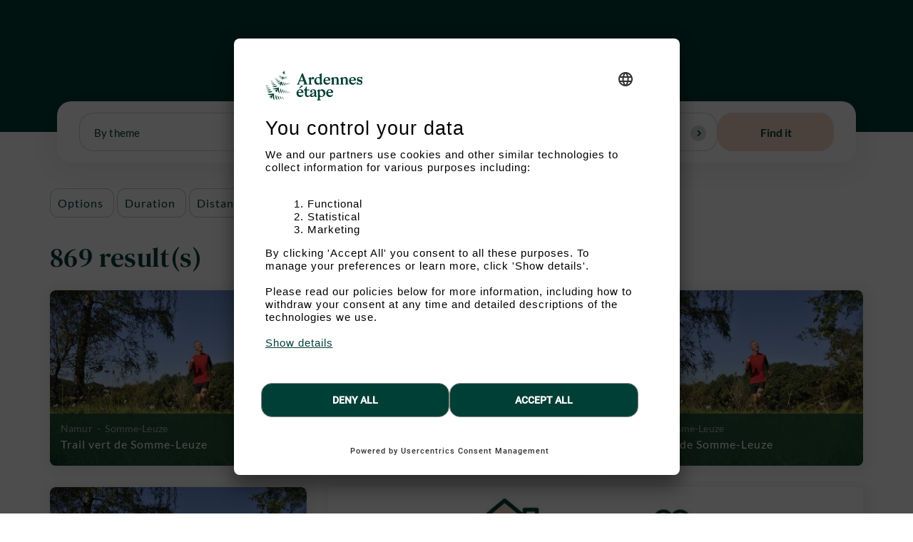

--- FILE ---
content_type: text/html; charset=UTF-8
request_url: https://en.ardennes-etape.be/experience/hikes?distance=30&latlon=50.295433%2C5.29467&rate=60
body_size: 16584
content:
<!DOCTYPE html>
<html  lang="en" dir="ltr" prefix="content: http://purl.org/rss/1.0/modules/content/  dc: http://purl.org/dc/terms/  foaf: http://xmlns.com/foaf/0.1/  og: http://ogp.me/ns#  rdfs: http://www.w3.org/2000/01/rdf-schema#  schema: http://schema.org/  sioc: http://rdfs.org/sioc/ns#  sioct: http://rdfs.org/sioc/types#  skos: http://www.w3.org/2004/02/skos/core#  xsd: http://www.w3.org/2001/XMLSchema# ">
  <head>

    	<!-- Google Tag Manager -->
    
	<!-- End Google Tag Manager -->
    <meta charset="utf-8" />
<noscript><style>form.antibot * :not(.antibot-message) { display: none !important; }</style>
</noscript><link rel="canonical" href="https://fr.ardennes-etape.be/experience/balades" />
<meta name="MobileOptimized" content="width" />
<meta name="HandheldFriendly" content="true" />
<meta name="viewport" content="width=device-width, initial-scale=1.0" />
<link rel="icon" href="/experience/themes/custom/ardennes_etape/favicon.ico" type="image/vnd.microsoft.icon" />
<script>window.a2a_config=window.a2a_config||{};a2a_config.callbacks=[];a2a_config.overlays=[];a2a_config.templates={};</script>

    <title>Find the ideal trail or activity for your group in the Ardennes | Ardennes-étape</title>

	<!-- Fontawesome -->
	<link href="//maxcdn.bootstrapcdn.com/font-awesome/4.2.0/css/font-awesome.min.css" rel="stylesheet" type="text/css">
	<link href="//fonts.googleapis.com/css?family=Lora|Montserrat" rel="stylesheet">

    <link rel="stylesheet" media="all" href="/experience/sites/default/files-cc/css/css_WDw6yeAIpgq6RuXmkd-ayeFCsmwfS8EuVJ3Xzmj5Q0E.css?delta=0&amp;language=en&amp;theme=ardennes_etape&amp;include=[base64]" />
<link rel="stylesheet" media="all" href="/experience/sites/default/files-cc/css/css_1MSZkIlXCij34ISt63eK43wRvMJyOqmJDgK_cEeghY8.css?delta=1&amp;language=en&amp;theme=ardennes_etape&amp;include=[base64]" />
<link rel="stylesheet" media="all" href="https://cdn.jsdelivr.net/npm/entreprise7pro-bootstrap@3.4.8/dist/css/bootstrap.min.css" integrity="sha256-zL9fLm9PT7/fK/vb1O9aIIAdm/+bGtxmUm/M1NPTU7Y=" crossorigin="anonymous" />
<link rel="stylesheet" media="all" href="/experience/sites/default/files-cc/css/css_9PQaUQ7mteyyCYyiif6NSklWUjJo8zpRNVU-cHuL4zU.css?delta=3&amp;language=en&amp;theme=ardennes_etape&amp;include=[base64]" />

    
  </head>
  <body class="path-not-frontpage path-balades has-glyphicons">
	<!-- Google Tag Manager (noscript) -->
		<noscript><iframe src="https://www.googletagmanager.com/ns.html?id=GTM-5N7PW7" height="0" width="0" style="display:none;visibility:hidden"></iframe></noscript>
	<!-- End Google Tag Manager (noscript) -->

    <a href="#main-content" class="visually-hidden focusable skip-link">
      Skip to main content
    </a>
    
      <div class="dialog-off-canvas-main-canvas" data-off-canvas-main-canvas>
    



  <a id="top"></a>
      <div class="header-top" id="header-top">
    <div class="container">
      <div class="row">
        <div class="col-md-6">
            <div class="region region-user-left">
    <nav role="navigation" aria-labelledby="block-menuducomptedelutilisateur-menu" id="block-menuducomptedelutilisateur">
            
  <h2 class="visually-hidden" id="block-menuducomptedelutilisateur-menu">Menu du compte de l&#039;utilisateur</h2>
  

        
      <ul class="menu menu--account nav navbar-nav navbar-right">
                      <li class="first last">
                                        <a href="https://en.ardennes-etape.be/experience/user/login" data-drupal-link-system-path="user/login">Log in</a>
              </li>
        </ul>
  

  </nav>

  </div>

        </div>
        <div class="col-md-6">
          
        </div>
      </div>
    </div>
  </div>
        <div id="header"></div>
<div class="language-switcher-language-url hidden block block-language block-language-blocklanguage-interface clearfix" id="block-selecteurdelangue-2" role="navigation">
<div class="block-inner">
  
    

      
<div class="expanded  dropdown has-dropdown">
    <span class="dropdown__trigger"><span><img src="themes/custom/ardennes_etape/img/flags/flag-en.png" alt="" style="margin-right: 5px;"></span>Anglais <img src="themes/custom/ardennes_etape/img/select-down.svg" alt=""> </span>
    <ul class="subnav">
                                            

                            <li><span><img src="themes/custom/ardennes_etape/img/flags/flag-be.png" alt="" style="margin-right: 5px;"></span><a href="https://fr.ardennes-etape.be/experience/balades?distance=30&amp;latlon=50.295433%2C5.29467&amp;rate=60" class="language-link" hreflang="fr" data-drupal-link-query="{&quot;distance&quot;:&quot;30&quot;,&quot;latlon&quot;:&quot;50.295433,5.29467&quot;,&quot;rate&quot;:&quot;60&quot;}" data-drupal-link-system-path="balades">Français</a></li>
                                                        

                            <li><span><img src="themes/custom/ardennes_etape/img/flags/flag-be.png" alt="" style="margin-right: 5px;"></span><a href="https://www.ardennes-etape.be/experience/wandelingen?distance=30&amp;latlon=50.295433%2C5.29467&amp;rate=60" class="language-link" hreflang="nl" data-drupal-link-query="{&quot;distance&quot;:&quot;30&quot;,&quot;latlon&quot;:&quot;50.295433,5.29467&quot;,&quot;rate&quot;:&quot;60&quot;}" data-drupal-link-system-path="balades">Dutch</a></li>
                                                        

                        </ul>
</div>

  </div>
</div>


      <div class="block block-ardennes-search block-ardennes-search-block clearfix">
<div class="block-inner">
  
    

      
    <!-- if balade_hp_nid is not empty and is_front -->
<!-- if balade_hp_nid is not empty and active_balade_tab != "active in" -->
  <nav class="nav nav-tabs tabs-front">
          <a class="nav-item nav-link blocksearch-accommodations" href="/" aria-controls="blocksearch-accommodations">Accommodations</a>
      <a class="nav-item nav-link blocksearch-experience " href="https://en.ardennes-etape.be/experience/" role="tab" aria-controls="blocksearch-experience" aria-selected="true">Activities</a>
        <a class="nav-item nav-link blocksearch-balade active in" href="#tab-blocksearch-balade" role="tab" data-toggle="tab" aria-controls="blocksearch-balade" aria-selected="false">Hikes</a>
    <a class="nav-item nav-link blocksearch-thematic  hidden" href="#tab-blocksearch-thematic" role="tab" data-toggle="tab" aria-controls="blocksearch-thematic" aria-selected="false">Thématique</a>
</nav>

<div class="container blocksearch-mobile">
  <div class="btn-group">
    <button data-button-id="#tab-blocksearch-experience" class="">
              <span class="search-label">Find an activity </span>
          </button>
    <button data-button-id="#tab-blocksearch-balade" class="active in">
              <span class="search-label">Find a hike</span>
          </button>
    <button data-button-id="#tab-blocksearch-thematic" class="">
              <span class="search-label">Rechercher</span>
          </button>
  </div>
  <div class="tc-reset-css"></div>
</div>

<div class="tab-content tabs-front-content">
  <div class="tab-pane " id="tab-blocksearch-experience" role="tabpanel" aria-labelledby="blocksearch-experience-tab">
    <div class="nav-filter">
      <span>Find an activity</span>
      <svg viewBox="0 0 24 24" focusable="false" class="close-filter chakra-icon css-onkibi" aria-hidden="true"><path fill="currentColor" d="M.439,21.44a1.5,1.5,0,0,0,2.122,2.121L11.823,14.3a.25.25,0,0,1,.354,0l9.262,9.263a1.5,1.5,0,1,0,2.122-2.121L14.3,12.177a.25.25,0,0,1,0-.354l9.263-9.262A1.5,1.5,0,0,0,21.439.44L12.177,9.7a.25.25,0,0,1-.354,0L2.561.44A1.5,1.5,0,0,0,.439,2.561L9.7,11.823a.25.25,0,0,1,0,.354Z"></path></svg>
    </div>
          <div class="views-exposed-form bef-exposed-form block block-views block-views-exposed-filter-blocksearch-page-1 clearfix" data-drupal-selector="views-exposed-form-search-page-1" id="block-formulaireexposesearchpage-1">
<div class="block-inner">
  
    

      <form action="https://en.ardennes-etape.be/experience/search" method="get" id="views-exposed-form-search-page-1" accept-charset="UTF-8">
  <div class="wrapper-form-search-listing">
  <div class="container">
    <div class="col-md-12 form-search-listing">
              <h2 class="block-title">You are searching for an activity?</h2>
            <div class="form-item js-form-item form-type-search-api-autocomplete js-form-type-search-api-autocomplete form-item-combine js-form-item-combine form-group">
      
  
  
  <input placeholder="By keyword" data-drupal-selector="edit-combine" class="form-text form-control" type="text" id="edit-combine" name="combine" value="" size="30" maxlength="128" />

  
  
  </div>
<div class="form-item js-form-item form-type-select js-form-type-select form-item-field-category-target-id js-form-item-field-category-target-id form-no-label form-group">
  
  
  <div class="select-wrapper"><select data-drupal-selector="edit-field-category-target-id" class="form-select form-control" id="edit-field-category-target-id--4" name="field_category_target_id"><option
            value="All" selected="selected">By theme</option><option
            value="2">Nature &amp; discovery</option><option
            value="1">Food</option><option
            value="85">Heritage &amp; Culture</option><option
            value="14">Sport &amp; leisure</option></select></div>

  
  
  </div>
<div class="form-item js-form-item form-type-select js-form-type-select form-item-cities js-form-item-cities form-no-label form-group">
  
  
  

  <div class="select-wrapper">
    <select date-filter-destination="search" data-drupal-selector="edit-cities" class="form-select form-control" id="edit-cities--4" name="cities">
                  <option
          value="all" selected="selected">By destination</option>
                        <optgroup label="Top destination">
                      <option
              value="Bastogne">Bastogne</option>
                      <option
              value="Bouillon  ">Bouillon  </option>
                      <option
              value="Dinant">Dinant</option>
                      <option
              value="Durbuy">Durbuy</option>
                      <option
              value="Eau d’Heure Lakes">Eau d’Heure Lakes</option>
                      <option
              value="Houffalize">Houffalize</option>
                      <option
              value="La Roche-en-Ardenne">La Roche-en-Ardenne</option>
                      <option
              value="Malmedy">Malmedy</option>
                      <option
              value="Namur">Namur</option>
                      <option
              value="Saint-Hubert">Saint-Hubert</option>
                      <option
              value="Spa">Spa</option>
                      <option
              value="Stavelot">Stavelot</option>
                      <option
              value="Vielsalm">Vielsalm</option>
                  </optgroup>
                        <optgroup label="Others Cities">
                      <option
              value=""></option>
                      <option
              value=" Ouffet"> Ouffet</option>
                      <option
              value="Amblève">Amblève</option>
                      <option
              value="Anhée">Anhée</option>
                      <option
              value="Anthisnes">Anthisnes</option>
                      <option
              value="Arlon">Arlon</option>
                      <option
              value="Auby-sur-Semois">Auby-sur-Semois</option>
                      <option
              value="Aywaille">Aywaille</option>
                      <option
              value="Barvaux">Barvaux</option>
                      <option
              value="Beaumont">Beaumont</option>
                      <option
              value="Beauraing">Beauraing</option>
                      <option
              value="Bellevaux">Bellevaux</option>
                      <option
              value="Belvaux-sur-Lesse">Belvaux-sur-Lesse</option>
                      <option
              value="Bertrix">Bertrix</option>
                      <option
              value="Bomal">Bomal</option>
                      <option
              value="Bullange">Bullange</option>
                      <option
              value="Burg-Reuland">Burg-Reuland</option>
                      <option
              value="Celles">Celles</option>
                      <option
              value="Chassepierre">Chassepierre</option>
                      <option
              value="Chaudfontaine">Chaudfontaine</option>
                      <option
              value="Chevetogne">Chevetogne</option>
                      <option
              value="Chimay">Chimay</option>
                      <option
              value="Ciney">Ciney</option>
                      <option
              value="Clavier">Clavier</option>
                      <option
              value="Comblain-au-Pont">Comblain-au-Pont</option>
                      <option
              value="Comblain-la-Tour">Comblain-la-Tour</option>
                      <option
              value="Coo">Coo</option>
                      <option
              value="Couvin">Couvin</option>
                      <option
              value="Crupet">Crupet</option>
                      <option
              value="Cugnon">Cugnon</option>
                      <option
              value="Dalhem">Dalhem</option>
                      <option
              value="Daverdisse">Daverdisse</option>
                      <option
              value="Doische">Doische</option>
                      <option
              value="Ennal">Ennal</option>
                      <option
              value="Erezée">Erezée</option>
                      <option
              value="Esneux">Esneux</option>
                      <option
              value="Eupen">Eupen</option>
                      <option
              value="Faimes">Faimes</option>
                      <option
              value="Falaën">Falaën</option>
                      <option
              value="Fauvillers">Fauvillers</option>
                      <option
              value="Ferrières">Ferrières</option>
                      <option
              value="Floreffe">Floreffe</option>
                      <option
              value="Florenville">Florenville</option>
                      <option
              value="Fondry des Chiens">Fondry des Chiens</option>
                      <option
              value="Fourons">Fourons</option>
                      <option
              value="Fraiture">Fraiture</option>
                      <option
              value="Francorchamps">Francorchamps</option>
                      <option
              value="Froidchapelle">Froidchapelle</option>
                      <option
              value="Froidthier">Froidthier</option>
                      <option
              value="Gedinne">Gedinne</option>
                      <option
              value="Gembloux">Gembloux</option>
                      <option
              value="Gemmenich">Gemmenich</option>
                      <option
              value="Gesves">Gesves</option>
                      <option
              value="Givet">Givet</option>
                      <option
              value="Gouvy">Gouvy</option>
                      <option
              value="Graide">Graide</option>
                      <option
              value="Grand-Halleux">Grand-Halleux</option>
                      <option
              value="Grandhan">Grandhan</option>
                      <option
              value="Habay">Habay</option>
                      <option
              value="Hamoir">Hamoir</option>
                      <option
              value="Han-sur-Lesse">Han-sur-Lesse</option>
                      <option
              value="Havelange">Havelange</option>
                      <option
              value="Henri-Chapelle">Henri-Chapelle</option>
                      <option
              value="Herve">Herve</option>
                      <option
              value="Hockai">Hockai</option>
                      <option
              value="Hotton">Hotton</option>
                      <option
              value="Houyet">Houyet</option>
                      <option
              value="Huy">Huy</option>
                      <option
              value="Jalhay">Jalhay</option>
                      <option
              value="Jehonville">Jehonville</option>
                      <option
              value="Lake Bütgenbach">Lake Bütgenbach</option>
                      <option
              value="Lavaux-Sainte-Anne">Lavaux-Sainte-Anne</option>
                      <option
              value="Lessive">Lessive</option>
                      <option
              value="Libin">Libin</option>
                      <option
              value="Libramont">Libramont</option>
                      <option
              value="Ligneuville">Ligneuville</option>
                      <option
              value="Limburg">Limburg</option>
                      <option
              value="Liège">Liège</option>
                      <option
              value="Longfaye">Longfaye</option>
                      <option
              value="Lontzen">Lontzen</option>
                      <option
              value="Louveigné">Louveigné</option>
                      <option
              value="Léglise">Léglise</option>
                      <option
              value="Manhay">Manhay</option>
                      <option
              value="Marche-en-Famenne">Marche-en-Famenne</option>
                      <option
              value="Marchin">Marchin</option>
                      <option
              value="Maredret">Maredret</option>
                      <option
              value="Maredsous">Maredsous</option>
                      <option
              value="Martelange">Martelange</option>
                      <option
              value="Modave">Modave</option>
                      <option
              value="Montjoie">Montjoie</option>
                      <option
              value="Nadrin">Nadrin</option>
                      <option
              value="Nassogne">Nassogne</option>
                      <option
              value="Neufchâteau">Neufchâteau</option>
                      <option
              value="Nidrum">Nidrum</option>
                      <option
              value="Nivezé">Nivezé</option>
                      <option
              value="Noiseux">Noiseux</option>
                      <option
              value="Nollevaux">Nollevaux</option>
                      <option
              value="Ohey">Ohey</option>
                      <option
              value="Olne">Olne</option>
                      <option
              value="Ovifat">Ovifat</option>
                      <option
              value="Paliseul">Paliseul</option>
                      <option
              value="Philippeville">Philippeville</option>
                      <option
              value="Plombières">Plombières</option>
                      <option
              value="Poupehan">Poupehan</option>
                      <option
              value="Profondeville">Profondeville</option>
                      <option
              value="Prouvy">Prouvy</option>
                      <option
              value="Recht">Recht</option>
                      <option
              value="Redu">Redu</option>
                      <option
              value="Remouchamps">Remouchamps</option>
                      <option
              value="Rochefort">Rochefort</option>
                      <option
              value="Rochehaut">Rochehaut</option>
                      <option
              value="Saint-Vith">Saint-Vith</option>
                      <option
              value="Sainte-Ode">Sainte-Ode</option>
                      <option
              value="Sart-lez-Spa">Sart-lez-Spa</option>
                      <option
              value="Septon">Septon</option>
                      <option
              value="Sivry">Sivry</option>
                      <option
              value="Soiron">Soiron</option>
                      <option
              value="Somme-Leuze">Somme-Leuze</option>
                      <option
              value="Soumagne">Soumagne</option>
                      <option
              value="Sourbrodt">Sourbrodt</option>
                      <option
              value="Soy">Soy</option>
                      <option
              value="Sprimont">Sprimont</option>
                      <option
              value="Stoumont">Stoumont</option>
                      <option
              value="Tenneville">Tenneville</option>
                      <option
              value="Theux">Theux</option>
                      <option
              value="Thimister-Clermont">Thimister-Clermont</option>
                      <option
              value="Thirimont">Thirimont</option>
                      <option
              value="Thuin">Thuin</option>
                      <option
              value="Tintigny">Tintigny</option>
                      <option
              value="Tohogne">Tohogne</option>
                      <option
              value="Torgny">Torgny</option>
                      <option
              value="Treignes">Treignes</option>
                      <option
              value="Trois-Ponts">Trois-Ponts</option>
                      <option
              value="Ucimont">Ucimont</option>
                      <option
              value="Vaux-Sur-Sûre">Vaux-Sur-Sûre</option>
                      <option
              value="Vencimont">Vencimont</option>
                      <option
              value="Verlaine">Verlaine</option>
                      <option
              value="Verviers">Verviers</option>
                      <option
              value="Viroinval">Viroinval</option>
                      <option
              value="Virton">Virton</option>
                      <option
              value="Visé">Visé</option>
                      <option
              value="Vresse-Sur-Semois">Vresse-Sur-Semois</option>
                      <option
              value="Waimes">Waimes</option>
                      <option
              value="Waremme">Waremme</option>
                      <option
              value="Warfaaz">Warfaaz</option>
                      <option
              value="Welkenraedt">Welkenraedt</option>
                      <option
              value="Wibrin">Wibrin</option>
                      <option
              value="Wiltz">Wiltz</option>
                      <option
              value="Xhoffraix">Xhoffraix</option>
                      <option
              value="Yvoir">Yvoir</option>
                  </optgroup>
            </select>
<div class="append-to-chosen hidden" data-append-to-parent="chosen-drop"> <button class="reset-filter-add-submit">Everywhere in the Ardennes</button></div>
  </div>




  
  
  </div>
<div data-drupal-selector="edit-actions" class="form-actions form-group js-form-wrapper form-wrapper" id="edit-actions--6"><button data-drupal-selector="edit-submit-search" class="button js-form-submit form-submit btn-default btn" type="submit" id="edit-submit-search" value="Find it">Find it</button></div>

    </div>
  </div>
</div>

</form>

  </div>
</div>


      </div>
  <div class="tab-pane active in" id="tab-blocksearch-balade" role="tabpanel" aria-labelledby="blocksearch-balade-tab">
    <div class="nav-filter">
      <span>Find a hike</span>
      <svg viewBox="0 0 24 24" focusable="false" class="close-filter chakra-icon css-onkibi" aria-hidden="true"><path fill="currentColor" d="M.439,21.44a1.5,1.5,0,0,0,2.122,2.121L11.823,14.3a.25.25,0,0,1,.354,0l9.262,9.263a1.5,1.5,0,1,0,2.122-2.121L14.3,12.177a.25.25,0,0,1,0-.354l9.263-9.262A1.5,1.5,0,0,0,21.439.44L12.177,9.7a.25.25,0,0,1-.354,0L2.561.44A1.5,1.5,0,0,0,.439,2.561L9.7,11.823a.25.25,0,0,1,0,.354Z"></path></svg>
    </div>
          <div class="views-exposed-form bef-exposed-form block block-views block-views-exposed-filter-blockbalades-page-1 clearfix" data-drupal-selector="views-exposed-form-balades-page-1" id="block-formulaireexposebaladespage-1">
<div class="block-inner">
  
    

      <form action="https://en.ardennes-etape.be/experience/hikes" method="get" id="views-exposed-form-balades-page-1" accept-charset="UTF-8">
  <div class="wrapper-form-search-listing">
  <div class="container">
    <div class="col-md-12 form-search-listing">
            <div class="form-item js-form-item form-type-select js-form-type-select form-item-field-type js-form-item-field-type form-group">
      
  
  
  <div class="select-wrapper"><select data-drupal-selector="edit-field-type" class="form-select form-control" id="edit-field-type--3" name="field_type"><option
            value="All" selected="selected">By theme</option><option
            value="587">On foot</option><option
            value="588">By bike</option><option
            value="490">Mountain biking</option><option
            value="589">On horseback</option></select></div>

  
  
  </div>
<div class="form-item js-form-item form-type-select js-form-type-select form-item-cities js-form-item-cities form-no-label form-group">
  
  
  

  <div class="select-wrapper">
    <select date-filter-destination="balades" data-drupal-selector="edit-cities" class="form-select form-control" id="edit-cities--3" name="cities">
                  <option
          value="all" selected="selected">By destination</option>
                        <optgroup label="Top destination">
                      <option
              value="Bastogne">Bastogne</option>
                      <option
              value="Bouillon  ">Bouillon  </option>
                      <option
              value="Dinant">Dinant</option>
                      <option
              value="Durbuy">Durbuy</option>
                      <option
              value="Eau d’Heure Lakes">Eau d’Heure Lakes</option>
                      <option
              value="Houffalize">Houffalize</option>
                      <option
              value="La Roche-en-Ardenne">La Roche-en-Ardenne</option>
                      <option
              value="Malmedy">Malmedy</option>
                      <option
              value="Namur">Namur</option>
                      <option
              value="Saint-Hubert">Saint-Hubert</option>
                      <option
              value="Spa">Spa</option>
                      <option
              value="Stavelot">Stavelot</option>
                      <option
              value="Vielsalm">Vielsalm</option>
                  </optgroup>
                        <optgroup label="Others Cities">
                      <option
              value=""></option>
                      <option
              value=" Ouffet"> Ouffet</option>
                      <option
              value="Amblève">Amblève</option>
                      <option
              value="Anhée">Anhée</option>
                      <option
              value="Anthisnes">Anthisnes</option>
                      <option
              value="Arlon">Arlon</option>
                      <option
              value="Auby-sur-Semois">Auby-sur-Semois</option>
                      <option
              value="Aywaille">Aywaille</option>
                      <option
              value="Barvaux">Barvaux</option>
                      <option
              value="Beaumont">Beaumont</option>
                      <option
              value="Beauraing">Beauraing</option>
                      <option
              value="Bellevaux">Bellevaux</option>
                      <option
              value="Belvaux-sur-Lesse">Belvaux-sur-Lesse</option>
                      <option
              value="Bertrix">Bertrix</option>
                      <option
              value="Bomal">Bomal</option>
                      <option
              value="Bullange">Bullange</option>
                      <option
              value="Burg-Reuland">Burg-Reuland</option>
                      <option
              value="Celles">Celles</option>
                      <option
              value="Chassepierre">Chassepierre</option>
                      <option
              value="Chaudfontaine">Chaudfontaine</option>
                      <option
              value="Chevetogne">Chevetogne</option>
                      <option
              value="Chimay">Chimay</option>
                      <option
              value="Ciney">Ciney</option>
                      <option
              value="Clavier">Clavier</option>
                      <option
              value="Comblain-au-Pont">Comblain-au-Pont</option>
                      <option
              value="Comblain-la-Tour">Comblain-la-Tour</option>
                      <option
              value="Coo">Coo</option>
                      <option
              value="Couvin">Couvin</option>
                      <option
              value="Crupet">Crupet</option>
                      <option
              value="Cugnon">Cugnon</option>
                      <option
              value="Dalhem">Dalhem</option>
                      <option
              value="Daverdisse">Daverdisse</option>
                      <option
              value="Doische">Doische</option>
                      <option
              value="Ennal">Ennal</option>
                      <option
              value="Erezée">Erezée</option>
                      <option
              value="Esneux">Esneux</option>
                      <option
              value="Eupen">Eupen</option>
                      <option
              value="Faimes">Faimes</option>
                      <option
              value="Falaën">Falaën</option>
                      <option
              value="Fauvillers">Fauvillers</option>
                      <option
              value="Ferrières">Ferrières</option>
                      <option
              value="Floreffe">Floreffe</option>
                      <option
              value="Florenville">Florenville</option>
                      <option
              value="Fondry des Chiens">Fondry des Chiens</option>
                      <option
              value="Fourons">Fourons</option>
                      <option
              value="Fraiture">Fraiture</option>
                      <option
              value="Francorchamps">Francorchamps</option>
                      <option
              value="Froidchapelle">Froidchapelle</option>
                      <option
              value="Froidthier">Froidthier</option>
                      <option
              value="Gedinne">Gedinne</option>
                      <option
              value="Gembloux">Gembloux</option>
                      <option
              value="Gemmenich">Gemmenich</option>
                      <option
              value="Gesves">Gesves</option>
                      <option
              value="Givet">Givet</option>
                      <option
              value="Gouvy">Gouvy</option>
                      <option
              value="Graide">Graide</option>
                      <option
              value="Grand-Halleux">Grand-Halleux</option>
                      <option
              value="Grandhan">Grandhan</option>
                      <option
              value="Habay">Habay</option>
                      <option
              value="Hamoir">Hamoir</option>
                      <option
              value="Han-sur-Lesse">Han-sur-Lesse</option>
                      <option
              value="Havelange">Havelange</option>
                      <option
              value="Henri-Chapelle">Henri-Chapelle</option>
                      <option
              value="Herve">Herve</option>
                      <option
              value="Hockai">Hockai</option>
                      <option
              value="Hotton">Hotton</option>
                      <option
              value="Houyet">Houyet</option>
                      <option
              value="Huy">Huy</option>
                      <option
              value="Jalhay">Jalhay</option>
                      <option
              value="Jehonville">Jehonville</option>
                      <option
              value="Lake Bütgenbach">Lake Bütgenbach</option>
                      <option
              value="Lavaux-Sainte-Anne">Lavaux-Sainte-Anne</option>
                      <option
              value="Lessive">Lessive</option>
                      <option
              value="Libin">Libin</option>
                      <option
              value="Libramont">Libramont</option>
                      <option
              value="Ligneuville">Ligneuville</option>
                      <option
              value="Limburg">Limburg</option>
                      <option
              value="Liège">Liège</option>
                      <option
              value="Longfaye">Longfaye</option>
                      <option
              value="Lontzen">Lontzen</option>
                      <option
              value="Louveigné">Louveigné</option>
                      <option
              value="Léglise">Léglise</option>
                      <option
              value="Manhay">Manhay</option>
                      <option
              value="Marche-en-Famenne">Marche-en-Famenne</option>
                      <option
              value="Marchin">Marchin</option>
                      <option
              value="Maredret">Maredret</option>
                      <option
              value="Maredsous">Maredsous</option>
                      <option
              value="Martelange">Martelange</option>
                      <option
              value="Modave">Modave</option>
                      <option
              value="Montjoie">Montjoie</option>
                      <option
              value="Nadrin">Nadrin</option>
                      <option
              value="Nassogne">Nassogne</option>
                      <option
              value="Neufchâteau">Neufchâteau</option>
                      <option
              value="Nidrum">Nidrum</option>
                      <option
              value="Nivezé">Nivezé</option>
                      <option
              value="Noiseux">Noiseux</option>
                      <option
              value="Nollevaux">Nollevaux</option>
                      <option
              value="Ohey">Ohey</option>
                      <option
              value="Olne">Olne</option>
                      <option
              value="Ovifat">Ovifat</option>
                      <option
              value="Paliseul">Paliseul</option>
                      <option
              value="Philippeville">Philippeville</option>
                      <option
              value="Plombières">Plombières</option>
                      <option
              value="Poupehan">Poupehan</option>
                      <option
              value="Profondeville">Profondeville</option>
                      <option
              value="Prouvy">Prouvy</option>
                      <option
              value="Recht">Recht</option>
                      <option
              value="Redu">Redu</option>
                      <option
              value="Remouchamps">Remouchamps</option>
                      <option
              value="Rochefort">Rochefort</option>
                      <option
              value="Rochehaut">Rochehaut</option>
                      <option
              value="Saint-Vith">Saint-Vith</option>
                      <option
              value="Sainte-Ode">Sainte-Ode</option>
                      <option
              value="Sart-lez-Spa">Sart-lez-Spa</option>
                      <option
              value="Septon">Septon</option>
                      <option
              value="Sivry">Sivry</option>
                      <option
              value="Soiron">Soiron</option>
                      <option
              value="Somme-Leuze">Somme-Leuze</option>
                      <option
              value="Soumagne">Soumagne</option>
                      <option
              value="Sourbrodt">Sourbrodt</option>
                      <option
              value="Soy">Soy</option>
                      <option
              value="Sprimont">Sprimont</option>
                      <option
              value="Stoumont">Stoumont</option>
                      <option
              value="Tenneville">Tenneville</option>
                      <option
              value="Theux">Theux</option>
                      <option
              value="Thimister-Clermont">Thimister-Clermont</option>
                      <option
              value="Thirimont">Thirimont</option>
                      <option
              value="Thuin">Thuin</option>
                      <option
              value="Tintigny">Tintigny</option>
                      <option
              value="Tohogne">Tohogne</option>
                      <option
              value="Torgny">Torgny</option>
                      <option
              value="Treignes">Treignes</option>
                      <option
              value="Trois-Ponts">Trois-Ponts</option>
                      <option
              value="Ucimont">Ucimont</option>
                      <option
              value="Vaux-Sur-Sûre">Vaux-Sur-Sûre</option>
                      <option
              value="Vencimont">Vencimont</option>
                      <option
              value="Verlaine">Verlaine</option>
                      <option
              value="Verviers">Verviers</option>
                      <option
              value="Viroinval">Viroinval</option>
                      <option
              value="Virton">Virton</option>
                      <option
              value="Visé">Visé</option>
                      <option
              value="Vresse-Sur-Semois">Vresse-Sur-Semois</option>
                      <option
              value="Waimes">Waimes</option>
                      <option
              value="Waremme">Waremme</option>
                      <option
              value="Warfaaz">Warfaaz</option>
                      <option
              value="Welkenraedt">Welkenraedt</option>
                      <option
              value="Wibrin">Wibrin</option>
                      <option
              value="Wiltz">Wiltz</option>
                      <option
              value="Xhoffraix">Xhoffraix</option>
                      <option
              value="Yvoir">Yvoir</option>
                  </optgroup>
            </select>
<div class="append-to-chosen hidden" data-append-to-parent="chosen-drop"> <button class="reset-filter-add-submit">Everywhere in the Ardennes</button></div>
  </div>




  
  
  </div>
<div data-drupal-selector="edit-actions" class="form-actions form-group js-form-wrapper form-wrapper" id="edit-actions--5"><button data-drupal-selector="edit-submit-balades-2" class="button js-form-submit form-submit btn-default btn" type="submit" id="edit-submit-balades--2" value="Find it">Find it</button></div>

    </div>
  </div>
</div>

</form>

  </div>
</div>


      </div>
  <div class="tab-pane " id="tab-blocksearch-thematic" role="tabpanel" aria-labelledby="blocksearch-thematic-tab">
    <div class="nav-filter">
      <span>Find an activity</span>
      <svg viewBox="0 0 24 24" focusable="false" class="close-filter chakra-icon css-onkibi" aria-hidden="true"><path fill="currentColor" d="M.439,21.44a1.5,1.5,0,0,0,2.122,2.121L11.823,14.3a.25.25,0,0,1,.354,0l9.262,9.263a1.5,1.5,0,1,0,2.122-2.121L14.3,12.177a.25.25,0,0,1,0-.354l9.263-9.262A1.5,1.5,0,0,0,21.439.44L12.177,9.7a.25.25,0,0,1-.354,0L2.561.44A1.5,1.5,0,0,0,.439,2.561L9.7,11.823a.25.25,0,0,1,0,.354Z"></path></svg>
    </div>
                  <div class="spacer-no-thematic-search-form"></div>

            </div>
</div>

  </div>
</div>


  



                              <div class="highlighted-block-wrapper">  <div class="region region-highlighted">
    <div data-drupal-messages-fallback class="hidden"></div>

  </div>
</div>
                  
  <div role="main" id="main-container" class="main-container js-quickedit-main-content">
    <div class="container">


	<div class="row">
                <div class="filter-search-mob">
        <a class="chosen-single">
          <span class="label-search">Filters</span>
          <div><b></b></div>
        </a>
      </div>
      <div class="col-sm-12 tc-reset-css"></div>

      <div class="col-sm-12" id="facet-search">
        <nav class="nav nav-tabs">
          <div class="nav-filter">
            <span class="label-mob-search">Filters</span>
            <svg viewBox="0 0 24 24" focusable="false" class="close-filter chakra-icon css-onkibi" aria-hidden="true"><path fill="currentColor" d="M.439,21.44a1.5,1.5,0,0,0,2.122,2.121L11.823,14.3a.25.25,0,0,1,.354,0l9.262,9.263a1.5,1.5,0,1,0,2.122-2.121L14.3,12.177a.25.25,0,0,1,0-.354l9.263-9.262A1.5,1.5,0,0,0,21.439.44L12.177,9.7a.25.25,0,0,1-.354,0L2.561.44A1.5,1.5,0,0,0,.439,2.561L9.7,11.823a.25.25,0,0,1,0,.354Z"></path></svg>
          </div>
          <a class="nav-item nav-link" id="tab-options" href="#p1" data-toggle="tab">Options <span class="counter"></span></a><b></b>
          <a class="nav-item nav-link" href="#p2" data-toggle="tab">Duration <span class="counter"></span></a><b></b>
          <a class="nav-item nav-link" href="#p3" data-toggle="tab">Distance <span class="counter"></span></a><b></b>
          <a class="nav-item nav-link" href="#p4" data-toggle="tab">Elevation gain <span class="counter"></span></a><b></b>
          <a class="nav-item nav-link" href="#p5" data-toggle="tab">Elevation loss <span class="counter"></span></a><b></b>
        </nav>

        <div class="tab-content facet">
          <svg viewBox="0 0 24 24" focusable="false" class="close-filter chakra-icon css-onkibi" aria-hidden="true"><path fill="currentColor" d="M.439,21.44a1.5,1.5,0,0,0,2.122,2.121L11.823,14.3a.25.25,0,0,1,.354,0l9.262,9.263a1.5,1.5,0,1,0,2.122-2.121L14.3,12.177a.25.25,0,0,1,0-.354l9.263-9.262A1.5,1.5,0,0,0,21.439.44L12.177,9.7a.25.25,0,0,1-.354,0L2.561.44A1.5,1.5,0,0,0,.439,2.561L9.7,11.823a.25.25,0,0,1,0,.354Z"></path></svg>
          <div class="tab-pane" id="p1"><span class="arrow-back-tab"></span><span class="tab-label-mob">Options</span>  <div class="region region-sidebar-first-tab-options">
    <div id="block-coupdecoeur" class="block-facet--checkbox block block-facets block-facet-blockcoup-de-coeur clearfix" data-drupal-block-facet-id="coup_de_coeur">
<div class="block-inner">
  
    

      <div class="block-facet__wrapper facet-inactive block-facets-ajax js-facet-block-id-facet-block--coup-de-coeur form-group" id="facet-block-coup-de-coeur"><div class="facets-widget-checkbox">
      <ul data-drupal-facet-id="coup_de_coeur" data-drupal-facet-alias="coup_de_coeur" class="facet-inactive js-facets-checkbox-links item-list__checkbox"><li class="facet-item"><a href="https://en.ardennes-etape.be/experience/hikes?distance=30&amp;latlon=50.295433%2C5.29467&amp;rate=60&amp;f%5B0%5D=coup_de_coeur%3A1" rel="nofollow" data-drupal-facet-item-id="coup-de-coeur-1" data-drupal-facet-item-value="1" data-drupal-facet-item-count="8"><span class="facet-item__value">Our favourite</span>
</a></li></ul>
</div>
</div>

  </div>
</div>

<div id="block-enboucle" class="block-facet--checkbox block block-facets block-facet-blocken-boucle clearfix" data-drupal-block-facet-id="en_boucle">
<div class="block-inner">
  
    

      <div class="block-facet__wrapper facet-inactive block-facets-ajax js-facet-block-id-facet-block--en-boucle form-group" id="facet-block-en-boucle"><div class="facets-widget-checkbox">
      <ul data-drupal-facet-id="en_boucle" data-drupal-facet-alias="en_boucle" class="facet-inactive js-facets-checkbox-links item-list__checkbox"><li class="facet-item"><a href="https://en.ardennes-etape.be/experience/hikes?distance=30&amp;latlon=50.295433%2C5.29467&amp;rate=60&amp;f%5B0%5D=en_boucle%3A1" rel="nofollow" data-drupal-facet-item-id="en-boucle-1" data-drupal-facet-item-value="1" data-drupal-facet-item-count="819"><span class="facet-item__value">Loop</span>
</a></li></ul>
</div>
</div>

  </div>
</div>

<div id="block-ardennes-etape-signpostedwalk" class="block-facet--checkbox block block-facets block-facet-blocksignposted-walk clearfix" data-drupal-block-facet-id="signposted_walk">
<div class="block-inner">
  
    

      <div class="block-facet__wrapper facet-inactive block-facets-ajax js-facet-block-id-facet-block--signposted-walk form-group" id="facet-block-signposted-walk"><div class="facets-widget-checkbox">
      <ul data-drupal-facet-id="signposted_walk" data-drupal-facet-alias="balise" class="facet-inactive js-facets-checkbox-links item-list__checkbox"><li class="facet-item"><a href="https://en.ardennes-etape.be/experience/hikes?distance=30&amp;latlon=50.295433%2C5.29467&amp;rate=60&amp;f%5B0%5D=balise%3A1" rel="nofollow" data-drupal-facet-item-id="balise-1" data-drupal-facet-item-value="1" data-drupal-facet-item-count="276"><span class="facet-item__value">Signposted routes</span>
</a></li></ul>
</div>
</div>

  </div>
</div>


  </div>
</div>
          <div class="tab-pane" id="p2"><span class="arrow-back-tab"></span><span class="tab-label-mob">Duration</span>  <div class="region region-sidebar-first-tab-duree">
    <div id="block-duree" class="block-facet--range-slider block block-facets block-facet-blockduree clearfix" data-drupal-block-facet-id="duree">
<div class="block-inner">
  
      <h2 class="block-title">Duration</h2>
    

      <div class="block-facet__wrapper facet-inactive block-facets-ajax js-facet-block-id-facet-block--duree form-group" id="facet-block-duree"><div class="facets-widget-range_slider">
      <ul data-drupal-facet-id="duree" data-drupal-facet-alias="duree" class="facet-inactive item-list__range_slider"><li><div class="facet-slider" id="duree"></div>
</li></ul>
</div>
</div>

  </div>
</div>


  </div>
</div>
          <div class="tab-pane" id="p3"><span class="arrow-back-tab"></span><span class="tab-label-mob">Distance</span>  <div class="region region-sidebar-first-tab-distance">
    <div id="block-distance" class="block-facet--range-slider block block-facets block-facet-blockdistance clearfix" data-drupal-block-facet-id="distance">
<div class="block-inner">
  
      <h2 class="block-title">Distance</h2>
    

      <div class="block-facet__wrapper facet-inactive block-facets-ajax js-facet-block-id-facet-block--distance form-group" id="facet-block-distance"><div class="facets-widget-range_slider">
      <ul data-drupal-facet-id="distance" data-drupal-facet-alias="distance" class="facet-inactive item-list__range_slider"><li><div class="facet-slider" id="distance"></div>
</li></ul>
</div>
</div>

  </div>
</div>


  </div>
</div>
          <div class="tab-pane" id="p4"><span class="arrow-back-tab"></span><span class="tab-label-mob">Elevation gain</span>  <div class="region region-sidebar-first-tab-denivele-pos">
    <div id="block-denivelepositif" class="block-facet--range-slider block block-facets block-facet-blockdenivele-positif clearfix" data-drupal-block-facet-id="denivele_positif">
<div class="block-inner">
  
      <h2 class="block-title">Elevation gain</h2>
    

      <div class="block-facet__wrapper facet-inactive block-facets-ajax js-facet-block-id-facet-block--denivele-positif form-group" id="facet-block-denivele-positif"><div class="facets-widget-range_slider">
      <ul data-drupal-facet-id="denivele_positif" data-drupal-facet-alias="denivele_positif" class="facet-inactive item-list__range_slider"><li><div class="facet-slider" id="denivele_positif"></div>
</li></ul>
</div>
</div>

  </div>
</div>


  </div>
</div>
          <div class="tab-pane" id="p5"><span class="arrow-back-tab"></span><span class="tab-label-mob">Elevation loss</span>  <div class="region region-sidebar-first-tab-denivele-neg">
    <div id="block-denivelenegatif" class="block-facet--range-slider block block-facets block-facet-blockdenivele-negatif clearfix" data-drupal-block-facet-id="denivele_negatif">
<div class="block-inner">
  
      <h2 class="block-title">Negative gradient</h2>
    

      <div class="block-facet__wrapper facet-inactive block-facets-ajax js-facet-block-id-facet-block--denivele-negatif form-group" id="facet-block-denivele-negatif"><div class="facets-widget-range_slider">
      <ul data-drupal-facet-id="denivele_negatif" data-drupal-facet-alias="denivele_negatif" class="facet-inactive item-list__range_slider"><li><div class="facet-slider" id="denivele_negatif"></div>
</li></ul>
</div>
</div>

  </div>
</div>


  </div>
</div>
          <button class="tab-display-results button">
            <a href="#">Display all results</a>
          </button>
          <button class="tab-reset button">
            <a href="https://en.ardennes-etape.be/experience/hikes?distance=30&amp;latlon=50.295433%2C5.29467&amp;rate=60">Reset all</a>
          </button>
        </div>

        <div class="facet-summary">  <div class="region region-facet-summary">
    <div id="block-baladessummary" data-drupal-block-facet-summary-id="facets_summary_block:balades_summary" class="block block-facets-summary block-facets-summary-blockbalades-summary clearfix">
<div class="block-inner">
  
    

      <div data-drupal-facets-summary-id="balades_summary" data-drupal-facets-summary-plugin-id="facets_summary_block:balades_summary" id="facets-summary-block-balades-summary" class="facets-summary-block__wrapper form-group"></div>

  </div>
</div>


  </div>
</div>
      </div>
    
      
                  <div class="col-sm-12">

                
        				
                
                
                        <div class="main-content-inner">
          <a id="main-content"></a>
            <div class="region region-content">
      <div class="views-element-container form-group"><div class="view view-balades view-id-balades view-display-id-page_1 js-view-dom-id-36b31bae97d8c686f5d674013f6fbcd446dd931f55c4046c216d2cf653f29d19">
  
    
  
  
      <div class="view-header">
      <div class="total-row">869 result(s)</div><div class="display">
<div><a class="switch display-map hide" href="#">Afficher la carte</a> <a class="switch hide-map hide" href="#">Masquer la carte</a></div>
</div>

    </div>
        <div class="view-content">
      <div data-drupal-views-infinite-scroll-content-wrapper class="views-infinite-scroll-content-wrapper clearfix form-group">

    
    <div class="col-xs-12 col-sm-6 col-md-4 col-lg-4 views-row">
    <div class="views-row-inner">
      <div class="search-main-content aex-search-thumbnails aex-back-links">
          <div class="field-image"><a href="https://en.ardennes-etape.be/experience/hikes/trail-vert-de-somme-leuze">  <img loading="lazy" src="/experience/sites/default/files-cc/styles/large/public/trails/pictures/OTH-A0-004M-2VZZ.jpg?itok=HGjg3Nh7" width="480" height="320" typeof="foaf:Image" class="img-responsive" />


</a></div>
          <div class="content">
            <div class="field-category">
                                                          Namur
                &nbsp;<span class="tiret">-</span>&nbsp;
                                                                          Somme-Leuze&nbsp;
                                                                        
            </div>
            <div class="field-title"><a href="https://en.ardennes-etape.be/experience/hikes/trail-vert-de-somme-leuze" hreflang="en">Trail vert de Somme-Leuze</a></div>
          </div>
      </div>
    </div>
  </div>
    
    <div class="col-xs-12 col-sm-6 col-md-4 col-lg-4 views-row">
    <div class="views-row-inner">
      <div class="search-main-content aex-search-thumbnails aex-back-links">
          <div class="field-image"><a href="https://en.ardennes-etape.be/experience/hikes/trail-bleu-de-somme-leuze">  <img loading="lazy" src="/experience/sites/default/files-cc/styles/large/public/trails/pictures/OTH-A0-004M-2XHQ.jpg?itok=Gh-jEofR" width="480" height="320" typeof="foaf:Image" class="img-responsive" />


</a></div>
          <div class="content">
            <div class="field-category">
                                                          Namur
                &nbsp;<span class="tiret">-</span>&nbsp;
                                                                          Somme-Leuze&nbsp;
                                                                        
            </div>
            <div class="field-title"><a href="https://en.ardennes-etape.be/experience/hikes/trail-bleu-de-somme-leuze" hreflang="en">Trail bleu de Somme-Leuze</a></div>
          </div>
      </div>
    </div>
  </div>
    
    <div class="col-xs-12 col-sm-6 col-md-4 col-lg-4 views-row">
    <div class="views-row-inner">
      <div class="search-main-content aex-search-thumbnails aex-back-links">
          <div class="field-image"><a href="https://en.ardennes-etape.be/experience/hikes/trail-rouge-de-somme-leuze">  <img loading="lazy" src="/experience/sites/default/files-cc/styles/large/public/trails/pictures/OTH-A0-004M-2TOQ.jpg?itok=xDs-qNGB" width="480" height="320" typeof="foaf:Image" class="img-responsive" />


</a></div>
          <div class="content">
            <div class="field-category">
                                                          Namur
                &nbsp;<span class="tiret">-</span>&nbsp;
                                                                          Somme-Leuze&nbsp;
                                                                        
            </div>
            <div class="field-title"><a href="https://en.ardennes-etape.be/experience/hikes/trail-rouge-de-somme-leuze" hreflang="en">Trail rouge de Somme-Leuze</a></div>
          </div>
      </div>
    </div>
  </div>
    
    <div class="col-xs-12 col-sm-6 col-md-4 col-lg-4 views-row">
    <div class="views-row-inner">
      <div class="search-main-content aex-search-thumbnails aex-back-links">
          <div class="field-image"><a href="https://en.ardennes-etape.be/experience/hikes/trail-jaune-de-somme-leuze">  <img loading="lazy" src="/experience/sites/default/files-cc/styles/large/public/trails/pictures/OTH-A0-004M-2UYI.jpg?itok=ZxyNcXoT" width="480" height="320" typeof="foaf:Image" class="img-responsive" />


</a></div>
          <div class="content">
            <div class="field-category">
                                                          Namur
                &nbsp;<span class="tiret">-</span>&nbsp;
                                                                          Somme-Leuze&nbsp;
                                                                        
            </div>
            <div class="field-title"><a href="https://en.ardennes-etape.be/experience/hikes/trail-jaune-de-somme-leuze" hreflang="en">Trail jaune de Somme-Leuze</a></div>
          </div>
      </div>
    </div>
  </div>
                                <div class="col-xs-12 col-sm-12 col-md-8 col-lg-8 views-row banner-promo">
  <div class="views-row-inner">
    <div class="search-main-content aex-search-thumbnails">
      <div class="field-image">
                                                                      <img class="img-responsive" width="480" height="320" loading="lazy" src="/experience/sites/default/files-cc/styles/promo_banner_crop/public/Sans%20titre%20%2815%29.png?itok=Ht11Vmco" alt="Ardennes-étape Privilege" typeof="foaf:Image" />


              </div>
      <div class="content">
        <div class="container-left">
                      <div class="field-title">
              Ardennes-étape Privilege
            </div>
                                <div class="field-text">
              A stay planned with Ardennes-étape? Here are your privileges! 
            </div>
                  </div>
        <div class="container-right">
                                                                                                                          <div class="field-link">
              <a href="https://en.ardennes-etape.be/experience/news/what-ardennes-etape-privilege" target="_blank">
                Discover
              </a>
            </div>
                  </div>
      </div>
    </div>
  </div>
</div>
                    
    <div class="col-xs-12 col-sm-6 col-md-4 col-lg-4 views-row">
    <div class="views-row-inner">
      <div class="search-main-content aex-search-thumbnails aex-back-links">
          <div class="field-image"><a href="https://en.ardennes-etape.be/experience/hikes/la-famenne-velo-par-monts-et-par-vaux">  <img loading="lazy" src="/experience/sites/default/files-cc/styles/large/public/trails/pictures/1524743154velo.jpg?itok=XzmDkONo" width="480" height="101" typeof="foaf:Image" class="img-responsive" />


</a></div>
          <div class="content">
            <div class="field-category">
                                                          Namur
                &nbsp;<span class="tiret">-</span>&nbsp;
                                                                          Somme-Leuze&nbsp;
                                                                        
            </div>
            <div class="field-title"><a href="https://en.ardennes-etape.be/experience/hikes/la-famenne-velo-par-monts-et-par-vaux" hreflang="en">La Famenne à vélo par monts et par vaux</a></div>
          </div>
      </div>
    </div>
  </div>
    
    <div class="col-xs-12 col-sm-6 col-md-4 col-lg-4 views-row">
    <div class="views-row-inner">
      <div class="search-main-content aex-search-thumbnails aex-back-links">
          <div class="field-image"><a href="https://en.ardennes-etape.be/experience/hikes/balade-guidee-velo-heure">  <img loading="lazy" src="/experience/sites/default/files-cc/styles/large/public/trails/pictures/1524743154velo.jpg?itok=XzmDkONo" width="480" height="101" typeof="foaf:Image" class="img-responsive" />


</a></div>
          <div class="content">
            <div class="field-category">
                                                          Namur
                &nbsp;<span class="tiret">-</span>&nbsp;
                                                                          Somme-Leuze&nbsp;
                                                                        
            </div>
            <div class="field-title"><a href="https://en.ardennes-etape.be/experience/hikes/balade-guidee-velo-heure" hreflang="en">Balade guidée à vélo HEURE</a></div>
          </div>
      </div>
    </div>
  </div>
    
    <div class="col-xs-12 col-sm-6 col-md-4 col-lg-4 views-row">
    <div class="views-row-inner">
      <div class="search-main-content aex-search-thumbnails aex-back-links">
          <div class="field-image"><a href="https://en.ardennes-etape.be/experience/hikes/somme-leuze-heure-balade-vtt-verte">  <img loading="lazy" src="/experience/sites/default/files-cc/styles/large/public/trails/pictures/1524743154velo.jpg?itok=XzmDkONo" width="480" height="101" typeof="foaf:Image" class="img-responsive" />


</a></div>
          <div class="content">
            <div class="field-category">
                                                          Namur
                &nbsp;<span class="tiret">-</span>&nbsp;
                                                                          Somme-Leuze&nbsp;
                                                                        
            </div>
            <div class="field-title"><a href="https://en.ardennes-etape.be/experience/hikes/somme-leuze-heure-balade-vtt-verte" hreflang="en">SOMME-LEUZE, Heure, balade VTT Verte</a></div>
          </div>
      </div>
    </div>
  </div>
</div>

    </div>
  
      
<ul class="js-pager__items pager" data-drupal-views-infinite-scroll-pager>
  <li class="pager__item">
    <a class="button" href="?distance=30&amp;latlon=50.295433%2C5.29467&amp;rate=60&amp;page=1" title="Load more items" rel="next">Show more</a>
  </li>
</ul>

          </div>
</div>

  

  </div>

        </div>
        
         
              </div>

                </div>
  </div>
  </div>

      <section class="postscript">
      <div class="postscript-first">
        <div class="container">
          <div class="row">
            <div class="col-md-12 postscript_first">
                <div class="region region-postscript-first">
    <div id="block-mailchimp" class="block block-block-content block-block-contentf0ddeba3-66a8-41e1-9470-6ecc508538b2 clearfix">
  <div class="block-inner">
    
        

          <div class="field field--name-body field--type-text-with-summary field--label-hidden field--item"><div class="col-md-10 col-md-offset-1 col-sm-12 col-sm-offset-0">
          <div class="row">
            <div class="col-lg-7 col-md-8 col-sm-6 col-xs-12">
              
            <div class="field field--name-body field--type-text-with-summary field--label-hidden field--item"><h2>Sign up to the newsletter</h2><ul class="check"><li>Inspiring emails with tons of holiday homes</li><li>Be the first to know about offers</li><li>The best tips for a stay and for hiking routes in the Ardennes</li></ul></div>
      
            </div>
            <div class="col-lg-5 col-md-4 col-sm-6 col-xs-12">
              <form class="webform-submission-form webform-submission-add-form webform-submission-newsletter-form webform-submission-newsletter-add-form js-webform-details-toggle webform-details-toggle antibot" data-drupal-selector="webform-submission-newsletter-add-form" data-action="/experience/hikes?distance=30&amp;latlon=50.295433%2C5.29467&amp;rate=60" action="/experience/antibot" method="post" id="webform-submission-newsletter-add-form" accept-charset="UTF-8">
  
  <noscript>
  <div class="antibot-no-js antibot-message antibot-message-warning">You must have JavaScript enabled to use this form.</div>
</noscript>
<input data-drupal-selector="edit-source" type="hidden" name="source" value="ardennes etape experience" /><input data-drupal-selector="edit-langue" type="hidden" name="langue" value="en" /><div class="js-webform-type-textfield webform-type-textfield form-item js-form-item form-type-textfield js-form-type-textfield form-item-firstname js-form-item-firstname form-no-label form-group">
      <label for="edit-firstname" class="control-label sr-only">First name</label>
  
  
  <input data-drupal-selector="edit-firstname" class="form-text form-control" type="text" id="edit-firstname" name="firstname" value="" size="60" maxlength="255" placeholder="First name" />

  
  
  </div>
<div class="js-webform-type-email webform-type-email form-item js-form-item form-type-email js-form-type-email form-item-email js-form-item-email form-no-label form-group">
      <label for="edit-email" class="control-label sr-only">e-mail address</label>
  
  
  <input data-drupal-selector="edit-email" class="form-email form-control" type="email" id="edit-email" name="email" value="" size="60" maxlength="254" placeholder="e-mail address" />

  
  
  </div>
<div id="edit-markup" class="js-webform-type-webform-markup webform-type-webform-markup form-item js-form-item form-type-webform-markup js-form-type-webform-markup form-item-markup js-form-item-markup form-no-label form-group">
  
  
  <p><a href="https://en.ardennes-etape.be/privacy-policy">Personal data protection policy</a></p>

  
  
  </div>
<div data-drupal-selector="edit-actions" class="form-actions webform-actions form-group js-form-wrapper form-wrapper" id="edit-actions--2"><button class="webform-button--submit button button--primary js-form-submit form-submit btn-default btn" data-drupal-selector="edit-actions-submit" type="submit" id="edit-actions-submit" name="op" value="Sign up">Sign up</button>
</div>
<input data-drupal-selector="edit-antibot-key" type="hidden" name="antibot_key" value="" /><input autocomplete="off" data-drupal-selector="form-wxh-gpy5wc1lntce1sjfqfkpwd9cz66lns2fsv4q3yo" type="hidden" name="form_build_id" value="form-wXh-GPY5wC1LnTCE1sjFqFKpwd9Cz66lNs2FSv4q3yo" /><input data-drupal-selector="edit-webform-submission-newsletter-add-form" type="hidden" name="form_id" value="webform_submission_newsletter_add_form" /><div class="url-textfield form-group js-form-wrapper form-wrapper" style="display: none !important;"><div class="form-item js-form-item form-type-textfield js-form-type-textfield form-item-url js-form-item-url form-group">
      <label for="edit-url" class="control-label">Leave this field blank</label>
  
  
  <input autocomplete="off" data-drupal-selector="edit-url" class="form-text form-control" type="text" id="edit-url" name="url" value="" size="20" maxlength="128" />

  
  
  </div>
</div>


  
</form>

            </div>
          </div>
        </div>
      </div>
      </div>
</div>

  </div>

            </div>
          </div>
        </div>
      </div>
                    <div id="footer"></div>
          </section>
  

  </div>

    
              
                  
        <script type="application/json" data-drupal-selector="drupal-settings-json">{"path":{"baseUrl":"\/experience\/","pathPrefix":"","currentPath":"balades","currentPathIsAdmin":false,"isFront":false,"currentLanguage":"en","currentQuery":{"distance":"30","latlon":"50.295433,5.29467","rate":"60"}},"pluralDelimiter":"\u0003","suppressDeprecationErrors":true,"ajaxPageState":{"libraries":"[base64]","theme":"ardennes_etape","theme_token":null},"ajaxTrustedUrl":{"form_action_p_pvdeGsVG5zNF_XLGPTvYSKCf43t8qZYSwcfZl2uzM":true,"https:\/\/en.ardennes-etape.be\/experience\/hikes":true,"https:\/\/en.ardennes-etape.be\/experience\/search":true},"ardennes_analytics_general":{"language":"en","website_section":"aex","location":"https:\/\/en.ardennes-etape.be\/hikes"},"ardennes_analytics_trackers":{"mouseup":{".tabs-front a[aria-controls=\u0022blocksearch-accommodations\u0022]":{"event":"aex_cta","website_subsection":"header","category":"accomodations","action":"main_cta"},".tabs-front a[aria-controls=\u0022blocksearch-experience\u0022]":{"event":"aex_cta","website_subsection":"header","category":"experiences","action":"main_cta"},".tabs-front a[aria-controls=\u0022blocksearch-balade\u0022]":{"event":"aex_cta","website_subsection":"header","category":"hikes","action":"main_cta"},".path-frontpage .view-id-listing_featured .views-row":{"event":"aex_cta","website_subsection":"homepage","category":"week_activities","action":"link_click","article_name":".views-field.title a"},".path-frontpage .view-id-listing_featured .view-footer a.more":{"event":"aex_cta","website_subsection":"homepage","category":"week_activities","action":"discover_more_activities"},".path-frontpage .view-id-news .views-row":{"event":"aex_cta","website_subsection":"homepage","category":"latest_news","action":"link_click","article_name":".views-field-title a"},".path-frontpage .view-id-news .view-header a.more":{"event":"aex_cta","website_subsection":"homepage","category":"latest_news","action":"show_more_news"},".path-frontpage section.postscript a.gdpr":{"event":"aex_cta","website_subsection":"homepage","category":"gdpr","action":"link_click"},".path-search .pager a[rel=\u0022next\u0022]":{"event":"aex_cta","website_subsection":"lr","category":"view_more","action":"click"},".page-node-type-listing #heroGallery a.share":{"event":"aex_cta","website_subsection":"fiche_experience","category":"share","action":"click"},".page-node-type-listing #heroGallery .fresco":{"event":"aex_cta","website_subsection":"fiche_experience","category":"banner_image","action":"click"},".page-node-type-listing .fr-window .fr-thumbnails-thumbs .fr-thumbnail-frame":{"event":"aex_cta","website_subsection":"fiche_experience","category":"miniature_image","action":"click"},".page-node-type-listing #descReadmore .more":{"event":"aex_cta","website_subsection":"fiche_experience","category":"see_more_description","action":"click"},".page-node-type-listing #descReadmore .less":{"event":"aex_cta","website_subsection":"fiche_experience","category":"see_less_description","action":"click"},".page-node-type-listing .privilege .btn-readmore":{"event":"aex_cta","website_subsection":"fiche_experience","category":"ae_privilage","action":"find_out_more"},".page-node-type-listing .view-experience-carte":{"event":"aex_cta","website_subsection":"fiche_experience","category":"map","action":"click"},".page-node-type-listing .proximity-offers-block__wrapper .nav-tabs a[aria-controls=\u0022accommodations\u0022]":{"event":"aex_cta","website_subsection":"fiche_experience","category":"nearby_tab_accomodations","action":"click"},".page-node-type-listing .proximity-offers-block__wrapper #tab-accommodations .views-row":{"event":"aex_cta","website_subsection":"fiche_experience","category":"nearby_vignette_accomodations","action":"click"},".page-node-type-listing .proximity-offers-block__wrapper .nav-tabs a[aria-controls=\u0022experiences\u0022]":{"event":"aex_cta","website_subsection":"fiche_experience","category":"nearby_tab_experiences","action":"click"},".page-node-type-listing .proximity-offers-block__wrapper #tab-experiences .views-row":{"event":"aex_cta","website_subsection":"fiche_experience","category":"nearby_vignette_experiences","action":"click"},".page-node-type-listing .proximity-offers-block__wrapper .nav-tabs a[aria-controls=\u0022balades\u0022]":{"event":"aex_cta","website_subsection":"fiche_experience","category":"nearby_tab_hikes","action":"click"},".page-node-type-listing .proximity-offers-block__wrapper #tab-balades .views-row":{"event":"aex_cta","website_subsection":"fiche_experience","category":"nearby_vignette_hikes","action":"click"},".page-node-type-listing .proximity-offers-block__wrapper a.slick-arrow":{"event":"aex_cta","website_subsection":"fiche_experience","category":"arrow","action":"click"},".page-node-type-listing .proximity-offers-block__wrapper .nav-tabs a[aria-controls=\u0022cities\u0022]":{"event":"aex_cta","website_subsection":"fiche_experience","category":"nearby_tab_must-see","action":"click"},".page-node-type-listing .proximity-offers-block__wrapper #tab-cities .views-row":{"event":"aex_cta","website_subsection":"fiche_experience","category":"nearby_vignette_must-see","action":"click"},".page-node-type-listing .informations-block__wrapper .field--name-field-phone a":{"event":"aex_cta","website_subsection":"fiche_experience","category":"partner_phone","action":"click"},".page-node-type-listing .informations-block__wrapper .field--name-field-website a":{"event":"aex_cta","website_subsection":"fiche_experience","category":"partner_website","action":"link_click"},".page-node-type-balade #heroGallery a.share":{"event":"aex_cta","website_subsection":"fiche_balade","category":"share","action":"click"},".page-node-type-balade #heroGallery .fresco":{"event":"aex_cta","website_subsection":"fiche_balade","category":"banner_image","action":"click"},".page-node-type-balade .fr-window .fr-thumbnails-thumbs .fr-thumbnail-frame":{"event":"aex_cta","website_subsection":"fiche_balade","category":"miniature_image","action":"click"},".page-node-type-balade .keypoints-block__wrapper .keypoints-item__start a":{"event":"aex_cta","website_subsection":"fiche_balade","category":"address","action":"click"},".page-node-type-balade #descReadmore .more":{"event":"aex_cta","website_subsection":"fiche_balade","category":"see_more_description","action":"click"},".page-node-type-balade #descReadmore .less":{"event":"aex_cta","website_subsection":"fiche_balade","category":"see_less_description","action":"click"},".page-node-type-balade .privilege .btn-sitytrail-mobile":{"event":"aex_cta","website_subsection":"fiche_balade","category":"ae_privilage","action":"sity_trail_mobile"},".page-node-type-balade .privilege .btn-sitytrail-website":{"event":"aex_cta","website_subsection":"fiche_balade","category":"ae_privilage","action":"sity_trail_desktop"},".page-node-type-balade .map":{"event":"aex_cta","website_subsection":"fiche_balade","category":"map","action":"click"},".page-node-type-balade .proximity-offers-block__wrapper .nav-tabs a[aria-controls=\u0022accommodations\u0022]":{"event":"aex_cta","website_subsection":"fiche_balade","category":"nearby_tab_accomodations","action":"click"},".page-node-type-balade .proximity-offers-block__wrapper #tab-accommodations .views-row":{"event":"aex_cta","website_subsection":"fiche_balade","category":"nearby_vignette_accomodations","action":"click"},".page-node-type-balade .proximity-offers-block__wrapper .nav-tabs a[aria-controls=\u0022experiences\u0022]":{"event":"aex_cta","website_subsection":"fiche_balade","category":"nearby_tab_experiences","action":"click"},".page-node-type-balade .proximity-offers-block__wrapper #tab-experiences .views-row":{"event":"aex_cta","website_subsection":"fiche_balade","category":"nearby_vignette_experiences","action":"click"},".page-node-type-balade .proximity-offers-block__wrapper .nav-tabs a[aria-controls=\u0022balades\u0022]":{"event":"aex_cta","website_subsection":"fiche_balade","category":"nearby_tab_hikes","action":"click"},".page-node-type-balade .proximity-offers-block__wrapper #tab-balades .views-row":{"event":"aex_cta","website_subsection":"fiche_balade","category":"nearby_vignette_hikes","action":"click"},".page-node-type-balade .proximity-offers-block__wrapper a.slick-arrow":{"event":"aex_cta","website_subsection":"fiche_balade","category":"arrow","action":"click"},".page-node-type-ville .proximity-offers-block__wrapper .nav-tabs a[aria-controls=\u0022accommodations\u0022]":{"event":"aex_cta","website_subsection":"fiche_city","category":"nearby_tab_accomodations","action":"click"},".page-node-type-ville .proximity-offers-block__wrapper #tab-accommodations .views-row":{"event":"aex_cta","website_subsection":"fiche_city","category":"nearby_vignette_accomodations","action":"click"},".page-node-type-ville .proximity-offers-block__wrapper .nav-tabs a[aria-controls=\u0022experiences\u0022]":{"event":"aex_cta","website_subsection":"fiche_city","category":"nearby_tab_experiences","action":"click"},".page-node-type-ville .proximity-offers-block__wrapper #tab-experiences .views-row":{"event":"aex_cta","website_subsection":"fiche_city","category":"nearby_vignette_experiences","action":"click"},".page-node-type-ville .proximity-offers-block__wrapper .nav-tabs a[aria-controls=\u0022balades\u0022]":{"event":"aex_cta","website_subsection":"fiche_city","category":"nearby_tab_hikes","action":"click"},".page-node-type-ville .proximity-offers-block__wrapper #tab-balades .views-row":{"event":"aex_cta","website_subsection":"fiche_city","category":"nearby_vignette_hikes","action":"click"},".page-node-type-ville .proximity-offers-block__wrapper a.slick-arrow":{"event":"aex_cta","website_subsection":"fiche_city","category":"arrow","action":"click"},".page-node-type-ville .proximity-offers-block__wrapper .nav-tabs a[aria-controls=\u0022cities\u0022]":{"event":"aex_cta","website_subsection":"fiche_city","category":"nearby_tab_must-see","action":"click"},".page-node-type-ville .proximity-offers-block__wrapper #tab-cities .views-row":{"event":"aex_cta","website_subsection":"fiche_city","category":"nearby_vignette_must-see","action":"click"}},"mouseenter":{".page-node-type-balade .profil-block__wrapper .block-ardennes-gpx":{"event":"aex_cta","website_subsection":"fiche_balade","category":"altimetric_profile","action":"hover"}},"change":{"#tab-blocksearch-experience [data-drupal-selector=\u0022edit-combine\u0022]":{"event":"aex_cta","website_subsection":"header","category":"experiences","action":"search"},"#tab-blocksearch-experience [data-drupal-selector=\u0022edit-field-category-target-id\u0022]":{"event":"aex_cta","website_subsection":"header","category":"experiences","action":"by_category"},"#tab-blocksearch-experience [data-drupal-selector=\u0022edit-cities\u0022]":{"event":"aex_cta","website_subsection":"header","category":"experiences","action":"by_destination"},"#tab-blocksearch-balade [data-drupal-selector=\u0022edit-field-type\u0022]":{"event":"aex_cta","website_subsection":"header","category":"hikes","action":"by_category"},"#tab-blocksearch-balade [data-drupal-selector=\u0022edit-cities\u0022]":{"event":"aex_cta","website_subsection":"header","category":"hikes","action":"by_destination"}},"submit":{"#tab-blocksearch-balade #views-exposed-form-balades-page-1":{"event":"aex_cta","website_subsection":"header","category":"hikes","action":"submit"},"#tab-blocksearch-experience #views-exposed-form-search-page-1":{"event":"aex_cta","website_subsection":"header","category":"experiences","action":"submit"}}},"ardennes_analytics_trackers_filters":[],"bootstrap":{"forms_has_error_value_toggle":1,"tooltip_enabled":1,"tooltip_animation":1,"tooltip_container":"body","tooltip_delay":"0","tooltip_html":0,"tooltip_placement":"auto left","tooltip_selector":"","tooltip_trigger":"hover","modal_animation":1,"modal_backdrop":"true","modal_focus_input":1,"modal_keyboard":1,"modal_select_text":1,"modal_show":1,"modal_size":"","popover_enabled":1,"popover_animation":1,"popover_auto_close":1,"popover_container":"body","popover_content":"","popover_delay":"0","popover_html":0,"popover_placement":"right","popover_selector":"","popover_title":"","popover_trigger":"click"},"views":{"ajax_path":"https:\/\/en.ardennes-etape.be\/experience\/views\/ajax","ajaxViews":{"views_dom_id:36b31bae97d8c686f5d674013f6fbcd446dd931f55c4046c216d2cf653f29d19":{"view_name":"balades","view_display_id":"page_1","view_args":"","view_path":"\/balades","view_base_path":"balades","view_dom_id":"36b31bae97d8c686f5d674013f6fbcd446dd931f55c4046c216d2cf653f29d19","pager_element":0}}},"hotjar":{"hjid":3043708},"aexCommonHeader":{"assetsPath":"\/experience\/themes\/custom\/ardennes_etape\/libraries\/common","basePath":"\/experience","redirectLang":{"fr":"\/experience\/balades","en":"\/experience\/hikes","nl":"\/experience\/wandelingen","de":"\/experience\/balades"}},"aexCommonFooter":{"assetsPath":"\/experience\/themes\/custom\/ardennes_etape\/libraries\/common","basePath":"\/experience"},"csp":{"nonce":"jo4F_xDN8O0c4OqAaCy8gg"},"antibot":{"forms":{"webform-submission-newsletter-add-form":{"id":"webform-submission-newsletter-add-form","key":"4xmNg59v-gfUAlIbzg28hP0dCbFTi-UiniYhKa5BSfM"}}},"facets_views_ajax":{"facets_summary_ajax_summary":{"facets_summary_id":"balades_summary","view_id":"balades","current_display_id":"page_1","ajax_path":"https:\/\/en.ardennes-etape.be\/experience\/views\/ajax"},"denivele_negatif":{"view_id":"balades","current_display_id":"page_1","view_base_path":"balades","ajax_path":"https:\/\/en.ardennes-etape.be\/experience\/views\/ajax"},"denivele_positif":{"view_id":"balades","current_display_id":"page_1","view_base_path":"balades","ajax_path":"https:\/\/en.ardennes-etape.be\/experience\/views\/ajax"},"distance":{"view_id":"balades","current_display_id":"page_1","view_base_path":"balades","ajax_path":"https:\/\/en.ardennes-etape.be\/experience\/views\/ajax"},"duree":{"view_id":"balades","current_display_id":"page_1","view_base_path":"balades","ajax_path":"https:\/\/en.ardennes-etape.be\/experience\/views\/ajax"},"signposted_walk":{"view_id":"balades","current_display_id":"page_1","view_base_path":"balades","ajax_path":"https:\/\/en.ardennes-etape.be\/experience\/views\/ajax"},"en_boucle":{"view_id":"balades","current_display_id":"page_1","view_base_path":"balades","ajax_path":"https:\/\/en.ardennes-etape.be\/experience\/views\/ajax"},"coup_de_coeur":{"view_id":"balades","current_display_id":"page_1","view_base_path":"balades","ajax_path":"https:\/\/en.ardennes-etape.be\/experience\/views\/ajax"}},"facets":{"sliders":{"denivele_negatif":{"min":1,"max":1000,"prefix":"","suffix":"m","step":1,"labels":["1","2","3","4","5","6","7","8","9","10","11","12","13","14","15","16","17","18","19","20","21","22","23","24","25","26","27","28","29","30","31","32","33","34","35","36","37","38","39","40","41","42","43","44","45","46","47","48","49","50","51","52","53","54","55","56","57","58","59","60","61","62","63","64","65","66","67","68","69","70","71","72","73","74","75","76","77","78","79","80","81","82","83","84","85","86","87","88","89","90","91","92","93","94","95","96","97","98","99","100","101","102","103","104","105","106","107","108","109","110","111","112","113","114","115","116","117","118","119","120","121","122","123","124","125","126","127","128","129","130","131","132","133","134","135","136","137","138","139","140","141","142","143","144","145","146","147","148","149","150","151","152","153","154","155","156","157","158","159","160","161","162","163","164","165","166","167","168","169","170","171","172","173","174","175","176","177","178","179","180","181","182","183","184","185","186","187","188","189","190","191","192","193","194","195","196","197","198","199","200","201","202","203","204","205","206","207","208","209","210","211","212","213","214","215","216","217","218","219","220","221","222","223","224","225","226","227","228","229","230","231","232","233","234","235","236","237","238","239","240","241","242","243","244","245","246","247","248","249","250","251","252","253","254","255","256","257","258","259","260","261","262","263","264","265","266","267","268","269","270","271","272","273","274","275","276","277","278","279","280","281","282","283","284","285","286","287","288","289","290","291","292","293","294","295","296","297","298","299","300","301","302","303","304","305","306","307","308","309","310","311","312","313","314","315","316","317","318","319","320","321","322","323","324","325","326","327","328","329","330","331","332","333","334","335","336","337","338","339","340","341","342","343","344","345","346","347","348","349","350","351","352","353","354","355","356","357","358","359","360","361","362","363","364","365","366","367","368","369","370","371","372","373","374","375","376","377","378","379","380","381","382","383","384","385","386","387","388","389","390","391","392","393","394","395","396","397","398","399","400","401","402","403","404","405","406","407","408","409","410","411","412","413","414","415","416","417","418","419","420","421","422","423","424","425","426","427","428","429","430","431","432","433","434","435","436","437","438","439","440","441","442","443","444","445","446","447","448","449","450","451","452","453","454","455","456","457","458","459","460","461","462","463","464","465","466","467","468","469","470","471","472","473","474","475","476","477","478","479","480","481","482","483","484","485","486","487","488","489","490","491","492","493","494","495","496","497","498","499","500","501","502","503","504","505","506","507","508","509","510","511","512","513","514","515","516","517","518","519","520","521","522","523","524","525","526","527","528","529","530","531","532","533","534","535","536","537","538","539","540","541","542","543","544","545","546","547","548","549","550","551","552","553","554","555","556","557","558","559","560","561","562","563","564","565","566","567","568","569","570","571","572","573","574","575","576","577","578","579","580","581","582","583","584","585","586","587","588","589","590","591","592","593","594","595","596","597","598","599","600","601","602","603","604","605","606","607","608","609","610","611","612","613","614","615","616","617","618","619","620","621","622","623","624","625","626","627","628","629","630","631","632","633","634","635","636","637","638","639","640","641","642","643","644","645","646","647","648","649","650","651","652","653","654","655","656","657","658","659","660","661","662","663","664","665","666","667","668","669","670","671","672","673","674","675","676","677","678","679","680","681","682","683","684","685","686","687","688","689","690","691","692","693","694","695","696","697","698","699","700","701","702","703","704","705","706","707","708","709","710","711","712","713","714","715","716","717","718","719","720","721","722","723","724","725","726","727","728","729","730","731","732","733","734","735","736","737","738","739","740","741","742","743","744","745","746","747","748","749","750","751","752","753","754","755","756","757","758","759","760","761","762","763","764","765","766","767","768","769","770","771","772","773","774","775","776","777","778","779","780","781","782","783","784","785","786","787","788","789","790","791","792","793","794","795","796","797","798","799","800","801","802","803","804","805","806","807","808","809","810","811","812","813","814","815","816","817","818","819","820","821","822","823","824","825","826","827","828","829","830","831","832","833","834","835","836","837","838","839","840","841","842","843","844","845","846","847","848","849","850","851","852","853","854","855","856","857","858","859","860","861","862","863","864","865","866","867","868","869","870","871","872","873","874","875","876","877","878","879","880","881","882","883","884","885","886","887","888","889","890","891","892","893","894","895","896","897","898","899","900","901","902","903","904","905","906","907","908","909","910","911","912","913","914","915","916","917","918","919","920","921","922","923","924","925","926","927","928","929","930","931","932","933","934","935","936","937","938","939","940","941","942","943","944","945","946","947","948","949","950","951","952","953","954","955","956","957","958","959","960","961","962","963","964","965","966","967","968","969","970","971","972","973","974","975","976","977","978","979","980","981","982","983","984","985","986","987","988","989","990","991","992","993","994","995","996","997","998","999","1000"],"range":true,"url":"https:\/\/en.ardennes-etape.be\/experience\/hikes?distance=30\u0026latlon=50.295433%2C5.29467\u0026rate=60\u0026f%5B0%5D=denivele_negatif%3A%28min%3A__range_slider_min__%2Cmax%3A__range_slider_max__%29","values":[1,1000]},"denivele_positif":{"min":1,"max":1000,"prefix":"","suffix":"m","step":1,"labels":["1","2","3","4","5","6","7","8","9","10","11","12","13","14","15","16","17","18","19","20","21","22","23","24","25","26","27","28","29","30","31","32","33","34","35","36","37","38","39","40","41","42","43","44","45","46","47","48","49","50","51","52","53","54","55","56","57","58","59","60","61","62","63","64","65","66","67","68","69","70","71","72","73","74","75","76","77","78","79","80","81","82","83","84","85","86","87","88","89","90","91","92","93","94","95","96","97","98","99","100","101","102","103","104","105","106","107","108","109","110","111","112","113","114","115","116","117","118","119","120","121","122","123","124","125","126","127","128","129","130","131","132","133","134","135","136","137","138","139","140","141","142","143","144","145","146","147","148","149","150","151","152","153","154","155","156","157","158","159","160","161","162","163","164","165","166","167","168","169","170","171","172","173","174","175","176","177","178","179","180","181","182","183","184","185","186","187","188","189","190","191","192","193","194","195","196","197","198","199","200","201","202","203","204","205","206","207","208","209","210","211","212","213","214","215","216","217","218","219","220","221","222","223","224","225","226","227","228","229","230","231","232","233","234","235","236","237","238","239","240","241","242","243","244","245","246","247","248","249","250","251","252","253","254","255","256","257","258","259","260","261","262","263","264","265","266","267","268","269","270","271","272","273","274","275","276","277","278","279","280","281","282","283","284","285","286","287","288","289","290","291","292","293","294","295","296","297","298","299","300","301","302","303","304","305","306","307","308","309","310","311","312","313","314","315","316","317","318","319","320","321","322","323","324","325","326","327","328","329","330","331","332","333","334","335","336","337","338","339","340","341","342","343","344","345","346","347","348","349","350","351","352","353","354","355","356","357","358","359","360","361","362","363","364","365","366","367","368","369","370","371","372","373","374","375","376","377","378","379","380","381","382","383","384","385","386","387","388","389","390","391","392","393","394","395","396","397","398","399","400","401","402","403","404","405","406","407","408","409","410","411","412","413","414","415","416","417","418","419","420","421","422","423","424","425","426","427","428","429","430","431","432","433","434","435","436","437","438","439","440","441","442","443","444","445","446","447","448","449","450","451","452","453","454","455","456","457","458","459","460","461","462","463","464","465","466","467","468","469","470","471","472","473","474","475","476","477","478","479","480","481","482","483","484","485","486","487","488","489","490","491","492","493","494","495","496","497","498","499","500","501","502","503","504","505","506","507","508","509","510","511","512","513","514","515","516","517","518","519","520","521","522","523","524","525","526","527","528","529","530","531","532","533","534","535","536","537","538","539","540","541","542","543","544","545","546","547","548","549","550","551","552","553","554","555","556","557","558","559","560","561","562","563","564","565","566","567","568","569","570","571","572","573","574","575","576","577","578","579","580","581","582","583","584","585","586","587","588","589","590","591","592","593","594","595","596","597","598","599","600","601","602","603","604","605","606","607","608","609","610","611","612","613","614","615","616","617","618","619","620","621","622","623","624","625","626","627","628","629","630","631","632","633","634","635","636","637","638","639","640","641","642","643","644","645","646","647","648","649","650","651","652","653","654","655","656","657","658","659","660","661","662","663","664","665","666","667","668","669","670","671","672","673","674","675","676","677","678","679","680","681","682","683","684","685","686","687","688","689","690","691","692","693","694","695","696","697","698","699","700","701","702","703","704","705","706","707","708","709","710","711","712","713","714","715","716","717","718","719","720","721","722","723","724","725","726","727","728","729","730","731","732","733","734","735","736","737","738","739","740","741","742","743","744","745","746","747","748","749","750","751","752","753","754","755","756","757","758","759","760","761","762","763","764","765","766","767","768","769","770","771","772","773","774","775","776","777","778","779","780","781","782","783","784","785","786","787","788","789","790","791","792","793","794","795","796","797","798","799","800","801","802","803","804","805","806","807","808","809","810","811","812","813","814","815","816","817","818","819","820","821","822","823","824","825","826","827","828","829","830","831","832","833","834","835","836","837","838","839","840","841","842","843","844","845","846","847","848","849","850","851","852","853","854","855","856","857","858","859","860","861","862","863","864","865","866","867","868","869","870","871","872","873","874","875","876","877","878","879","880","881","882","883","884","885","886","887","888","889","890","891","892","893","894","895","896","897","898","899","900","901","902","903","904","905","906","907","908","909","910","911","912","913","914","915","916","917","918","919","920","921","922","923","924","925","926","927","928","929","930","931","932","933","934","935","936","937","938","939","940","941","942","943","944","945","946","947","948","949","950","951","952","953","954","955","956","957","958","959","960","961","962","963","964","965","966","967","968","969","970","971","972","973","974","975","976","977","978","979","980","981","982","983","984","985","986","987","988","989","990","991","992","993","994","995","996","997","998","999","1000"],"range":true,"url":"https:\/\/en.ardennes-etape.be\/experience\/hikes?distance=30\u0026latlon=50.295433%2C5.29467\u0026rate=60\u0026f%5B0%5D=denivele_positif%3A%28min%3A__range_slider_min__%2Cmax%3A__range_slider_max__%29","values":[1,1000]},"distance":{"min":1000,"max":100000,"prefix":"","suffix":"m","step":1000,"labels":["1000","2000","3000","4000","5000","6000","7000","8000","9000","10000","11000","12000","13000","14000","15000","16000","17000","18000","19000","20000","21000","22000","23000","24000","25000","26000","27000","28000","29000","30000","31000","32000","33000","34000","35000","36000","37000","38000","39000","40000","41000","42000","43000","44000","45000","46000","47000","48000","49000","50000","51000","52000","53000","54000","55000","56000","57000","58000","59000","60000","61000","62000","63000","64000","65000","66000","67000","68000","69000","70000","71000","72000","73000","74000","75000","76000","77000","78000","79000","80000","81000","82000","83000","84000","85000","86000","87000","88000","89000","90000","91000","92000","93000","94000","95000","96000","97000","98000","99000","100000"],"range":true,"url":"https:\/\/en.ardennes-etape.be\/experience\/hikes?distance=30\u0026latlon=50.295433%2C5.29467\u0026rate=60\u0026f%5B0%5D=distance%3A%28min%3A__range_slider_min__%2Cmax%3A__range_slider_max__%29","values":[1000,100000]},"duree":{"min":15,"max":480,"prefix":"","suffix":"min","step":1,"labels":["15","16","17","18","19","20","21","22","23","24","25","26","27","28","29","30","31","32","33","34","35","36","37","38","39","40","41","42","43","44","45","46","47","48","49","50","51","52","53","54","55","56","57","58","59","60","61","62","63","64","65","66","67","68","69","70","71","72","73","74","75","76","77","78","79","80","81","82","83","84","85","86","87","88","89","90","91","92","93","94","95","96","97","98","99","100","101","102","103","104","105","106","107","108","109","110","111","112","113","114","115","116","117","118","119","120","121","122","123","124","125","126","127","128","129","130","131","132","133","134","135","136","137","138","139","140","141","142","143","144","145","146","147","148","149","150","151","152","153","154","155","156","157","158","159","160","161","162","163","164","165","166","167","168","169","170","171","172","173","174","175","176","177","178","179","180","181","182","183","184","185","186","187","188","189","190","191","192","193","194","195","196","197","198","199","200","201","202","203","204","205","206","207","208","209","210","211","212","213","214","215","216","217","218","219","220","221","222","223","224","225","226","227","228","229","230","231","232","233","234","235","236","237","238","239","240","241","242","243","244","245","246","247","248","249","250","251","252","253","254","255","256","257","258","259","260","261","262","263","264","265","266","267","268","269","270","271","272","273","274","275","276","277","278","279","280","281","282","283","284","285","286","287","288","289","290","291","292","293","294","295","296","297","298","299","300","301","302","303","304","305","306","307","308","309","310","311","312","313","314","315","316","317","318","319","320","321","322","323","324","325","326","327","328","329","330","331","332","333","334","335","336","337","338","339","340","341","342","343","344","345","346","347","348","349","350","351","352","353","354","355","356","357","358","359","360","361","362","363","364","365","366","367","368","369","370","371","372","373","374","375","376","377","378","379","380","381","382","383","384","385","386","387","388","389","390","391","392","393","394","395","396","397","398","399","400","401","402","403","404","405","406","407","408","409","410","411","412","413","414","415","416","417","418","419","420","421","422","423","424","425","426","427","428","429","430","431","432","433","434","435","436","437","438","439","440","441","442","443","444","445","446","447","448","449","450","451","452","453","454","455","456","457","458","459","460","461","462","463","464","465","466","467","468","469","470","471","472","473","474","475","476","477","478","479","480"],"range":true,"url":"https:\/\/en.ardennes-etape.be\/experience\/hikes?distance=30\u0026latlon=50.295433%2C5.29467\u0026rate=60\u0026f%5B0%5D=duree%3A%28min%3A__range_slider_min__%2Cmax%3A__range_slider_max__%29","values":[15,480]}}},"chosen":{"selector":"select","minimum_single":5,"minimum_multiple":10,"minimum_width":0,"use_relative_width":false,"options":{"disable_search":false,"disable_search_threshold":0,"allow_single_deselect":false,"add_helper_buttons":false,"search_contains":false,"placeholder_text_multiple":"Choose some options","placeholder_text_single":"Choose an option","no_results_text":"No results match","max_shown_results":null,"inherit_select_classes":true}},"user":{"uid":0,"permissionsHash":"1b3d592a297eba1f8e7dff1bf8977cbf584fc73ae6e557ae0c09ca536759ba6c"}}</script>
<script src="/experience/core/assets/vendor/jquery/jquery.min.js?v=4.0.0-rc.1"></script>
<script src="/experience/sites/default/files-cc/js/js_04KOF5EEb4mf2B9BrkHZBF6YVvHdNt0WAvEJrZDCkas.js?scope=footer&amp;delta=1&amp;language=en&amp;theme=ardennes_etape&amp;include=[base64]"></script>
<script src="https://static.addtoany.com/menu/page.js" defer></script>
<script src="/experience/sites/default/files-cc/js/js_2KM023wxJ-ljN_GcE-12sKPwNmXZ_O4Qf-wzXcp6PDQ.js?scope=footer&amp;delta=3&amp;language=en&amp;theme=ardennes_etape&amp;include=[base64]"></script>
<script src="/experience/themes/custom/ardennes_etape/js/gtm.js?v=1"></script>
<script src="https://cdn.jsdelivr.net/npm/js-cookie@3.0.5/dist/js.cookie.min.js"></script>
<script src="/experience/sites/default/files-cc/js/js_1bs4fJrR2C19CO24AKIkCRtk0gZYDH2pMG3jeSrAs8s.js?scope=footer&amp;delta=6&amp;language=en&amp;theme=ardennes_etape&amp;include=[base64]"></script>
<script src="/experience/themes/custom/ardennes_etape/libraries/common/common-header-footer.js?v=1c5029be347ea753d335a0c9524e9d9914480fbe" type="module"></script>
<script src="/experience/themes/custom/ardennes_etape/libraries/common-settings/header-properties.js?v=1c5029be347ea753d335a0c9524e9d9914480fbe" type="module"></script>
<script src="/experience/themes/custom/ardennes_etape/libraries/common-settings/footer-properties.js?v=1c5029be347ea753d335a0c9524e9d9914480fbe" type="module"></script>
<script src="/experience/themes/custom/ardennes_etape/libraries/common/runtime.1c5029be347ea753d335a0c9524e9d9914480fbe.js?v=1c5029be347ea753d335a0c9524e9d9914480fbe" type="module"></script>
<script src="/experience/themes/custom/ardennes_etape/libraries/common/vendor.1c5029be347ea753d335a0c9524e9d9914480fbe.js?v=1c5029be347ea753d335a0c9524e9d9914480fbe" type="module"></script>
<script src="/experience/themes/custom/ardennes_etape/libraries/common/main.1c5029be347ea753d335a0c9524e9d9914480fbe.js?v=1c5029be347ea753d335a0c9524e9d9914480fbe" type="module"></script>
<script src="/experience/sites/default/files-cc/js/js_qrf2UB4KlB-UVCQ72ys52ebltl-2dLWxfM8u7Lrpj-A.js?scope=footer&amp;delta=13&amp;language=en&amp;theme=ardennes_etape&amp;include=[base64]"></script>
<script src="https://policy.app.cookieinformation.com/uc.js" id="CookieConsent" data-culture="EN" type="text/javascript"></script>
<script src="/experience/sites/default/files-cc/js/js_9nKcQUAmuvyqEr2r26zwCnYMYzeUSOHkjHUl-wc2ugI.js?scope=footer&amp;delta=15&amp;language=en&amp;theme=ardennes_etape&amp;include=[base64]"></script>
<script src="https://cdn.jsdelivr.net/npm/entreprise7pro-bootstrap@3.4.8/dist/js/bootstrap.min.js" integrity="sha256-3XV0ZwG+520tCQ6I0AOlrGAFpZioT/AyPuX0Zq2i8QY=" crossorigin="anonymous"></script>
<script src="/experience/sites/default/files-cc/js/js_ExPvoXX65fR64WEFHYkXi7aIDFG5Bop74KyJFGmXxCw.js?scope=footer&amp;delta=17&amp;language=en&amp;theme=ardennes_etape&amp;include=[base64]"></script>
<script src="/experience/libraries/jquery-ui-slider-pips/dist/jquery-ui-slider-pips.min.js?v=1.11.3" defer></script>
<script src="/experience/sites/default/files-cc/js/js_0iUuFspVIMVA1RbPu9rtFVEsFibk8vQtz7894Firts4.js?scope=footer&amp;delta=19&amp;language=en&amp;theme=ardennes_etape&amp;include=[base64]"></script>
<script src="/experience/modules/contrib/facets/modules/facets_range_widget/js/slider.js?v=11.2.10" defer></script>
<script src="/experience/sites/default/files-cc/js/js_1x_7xpGC52VcVn8fUID0fgnirnBqDzsnAZwT0qvKKQg.js?scope=footer&amp;delta=21&amp;language=en&amp;theme=ardennes_etape&amp;include=[base64]"></script>

  </body>
</html>


--- FILE ---
content_type: text/css
request_url: https://en.ardennes-etape.be/experience/sites/default/files-cc/css/css_9PQaUQ7mteyyCYyiif6NSklWUjJo8zpRNVU-cHuL4zU.css?delta=3&language=en&theme=ardennes_etape&include=eJx9UFtuxDAIvJBrHynC8cR1hSEybLPp6Ztt0n7sSv1hmBkeAirFlWRPdCVxGSoeSLxl9XRhXHT0QKNABDbBaUWatXeVZ7WyZuI3852b1Bd3APJnZrhjTLivaijT0viglioEgzhkpq89ZTKErOrmg9bn-fP70SqpjNtKHE92iRO3nM40zmZh1oHfQvqge1hohts0SCqmrZUKT8atYATbzdHP3Z8Nm6WfGLuWGyNsyI-PpAsjGB3isRxXNrboWus_ZR1mVF_9R_gGnsecnw
body_size: 48527
content:
@import url(//fonts.googleapis.com/css?family=Open+Sans:400,300,300italic,400italic,600,600italic,700,700italic&subset=latin,vietnamese);
/* @license GPL-2.0-or-later https://www.drupal.org/licensing/faq */
.bootstrap-tagsinput{background-color:#fff;border:1px solid #ccc;box-shadow:inset 0 1px 1px rgba(0,0,0,0.075);display:inline-block;padding:4px 6px;color:#555;vertical-align:middle;border-radius:4px;max-width:100%;line-height:22px;cursor:text;}.bootstrap-tagsinput input{border:none;box-shadow:none;outline:none;background-color:transparent;padding:0 6px;margin:0;width:auto;max-width:inherit;}.bootstrap-tagsinput.form-control input::-moz-placeholder{color:#777;opacity:1;}.bootstrap-tagsinput.form-control input:-ms-input-placeholder{color:#777;}.bootstrap-tagsinput.form-control input::-webkit-input-placeholder{color:#777;}.bootstrap-tagsinput input:focus{border:none;box-shadow:none;}.bootstrap-tagsinput .tag{margin-right:2px;color:white;}.bootstrap-tagsinput .tag [data-role="remove"]{margin-left:8px;cursor:pointer;}.bootstrap-tagsinput .tag [data-role="remove"]:after{content:"x";padding:0px 2px;}.bootstrap-tagsinput .tag [data-role="remove"]:hover{box-shadow:inset 0 1px 0 rgba(255,255,255,0.2),0 1px 2px rgba(0,0,0,0.05);}.bootstrap-tagsinput .tag [data-role="remove"]:hover:active{box-shadow:inset 0 3px 5px rgba(0,0,0,0.125);}
@media (max-width:991px){.form-text,.form-textarea,.block-superfish select,.block-search .form-submit{background-image:none;}}html,body{height:100%;}body{color:#666;font-size:13px;font-weight:400;line-height:24px;margin-top:0 !important;}@media (min-width:1199px){body{font-size:14px;}}p{margin:0 0 25px;padding:0;}.themecolor-text{color:#00bff3;}a{-webkit-transition:all 0.3s ease-in-out;-moz-transition:all 0.3s ease-in-out;-ms-transition:all 0.3s ease-in-out;-o-transition:all 0.3s ease-in-out;transition:all 0.3s ease-in-out;color:#00bff3;}a:hover{text-decoration:none;color:#ff9900;}a:focus{outline:none;text-decoration:none;}a.active{color:#ff9900;}blockquote{margin:40px;border-left:none;padding:0;position:relative;}blockquote::before{content:"\f10d";display:block;font-size:30px;left:-40px;top:5px;position:absolute;font-family:fontawesome;color:#00bff3;}blockquote p{font-size:14px;line-height:160%;font-weight:400;}p.blockquote{clear:both;font-family:Georgia,"Times New Roman",Times,serif;font-size:18px;font-style:italic;padding:30px 35px 10px;}img{height:auto;max-width:100%;}#pre-header{color:#aaaaaa;}#bottom-content{color:#ffffff;}h1,h2,h3,h4,h5,h6{line-height:120%;padding:0;margin:20px 0 10px 0;font-family:'Raleway',Arial,sans-serif;font-weight:500;color:#333;}h1 a,h2 a,h3 a,h4 a,h5 a,h6 a{color:#444;}h1{font-size:36px}h2{font-size:30px}h3{font-size:24px}h4{font-size:20px}h5{font-size:18px}h6{font-size:16px}h1.page-header{font-size:30px;color:#2b2b2b;text-transform:uppercase;margin-bottom:30px;}h2.home-block-title,.node--type-full-width h1.page-header{margin-top:10px;margin-bottom:30px;padding-bottom:10px;font-size:30px;color:#2b2b2b;position:relative;}.rtecenter,.text-center{text-align:center;}.clear-left{clear:left;}@media (max-width:776px){h2.home-block-title,h1.page-header,h1.node-title{font-size:24px;}}h2.block-title:after{left:0%;margin-left:0px;}.region-sidebar-second h2.block-title{text-transform:uppercase;font-weight:normal;}.background-color h2.home-block-title:after,.background-image h2.home-block-title:after{background:#fff;}.background-color h2.home-block-title,.background-image h2.home-block-title,.background-color .home-block-description,.background-image .home-block-description,.background-color .themecolor-text,.background-image .themecolor-text{color:#fff;}.home-block-description{font-size:120%;padding-bottom:30px;}h2.block-title{margin-bottom:20px;padding-bottom:10px;color:#2B2B2B;font-size:20px;text-transform:uppercase;position:relative;}#sidebar-first .block h2.block-title:after{background:none;}#sidebar-first .block h2.block-title{font-size:110%;text-transform:none;margin-bottom:0;}#sidebar-first .block ul{padding-left:0;}input[type="text"],input[type="email"],input[type="search"],input[type="password"]{-webkit-appearance:caret;-moz-appearance:caret;}.background-image-holder{width:100%;height:100%;position:absolute;z-index:-1;top:0;left:0;}.background-image-holder img{}button#edit-preview{display:none;}ul.no-bullet{margin:0;padding:0;}ul.no-bullet li{margin:0;padding:0 0 5px 0;list-style:none;}ul.links{padding:0;margin:0;list-style-position:inside;}ul.links li{margin:0;}ul.links li a{color:#2b2b2b;text-transform:uppercase;font-size:80%;font-weight:bold;}.breadcrumb{display:none;}.breadcrumb{background-color:#fcfcfc;border:1px solid #eaeaea;padding:14px 20px;margin-bottom:30px;-webkit-border-radius:6px;-moz-border-radius:6px;border-radius:6px;}.breadcrumb > li{margin:0 2px 0 0;display:inline;}div.messages{padding:15px 15px 15px 50px;margin-bottom:20px;border:1px solid transparent;border-radius:4px;background-position:13px 15px;}div.messages a{font-weight:bold;}div.messages.status{color:#468847;background-color:#dff0d8;border-color:#d6e9c6;}div.messages.status a{color:#356635;}div.messages.error{color:#b94a48;background-color:#f2dede;border-color:#ebccd1;}div.messages.error a{color:#953b39;}div.messages.warning{color:#c09853;background-color:#fcf8e3;border-color:#faebcc;}div.messages.warning a{color:#a47e3c;}.credits{margin-bottom:0;font-size:0.9em;}.path-forum li.action-links{list-style:none;float:right;margin-bottom:10px;}.forums{width:100%;border:none;}.forums thead{display:none;}.forums tbody tr{border-bottom:1px solid #f3f3f3;}.forums tbody tr > td{padding:15px 0;}.forums td.forum-title-container{width:47%;}.forums tr.forum-container-header td.forum-title-container{padding-top:50px;}.forums tr.forum-container-header td.forum-title-container .forum-title-link{font-size:18px;font-weight:500;margin-bottom:15px;}.forums tr.forum-container-header td.forum-title-container .forum-title-link a{color:#313131;}.forums td.forum-title-container .forum-title-link{margin-bottom:10px;}.forums td.forum-title-container .forum-title-link a,.forums td h3{font-size:110%;font-weight:500;line-height:normal;margin:0 0 10px;text-transform:unset;font-family:'Raleway',sans-serif;color:#333;}.forums td.forum-title-container .forum-title-link a:hover{color:#00bff3;}.forums td.forum-title-container .forum-description{line-height:24px;color:#5f5f5f;}.forums td.forum-num-topics,.forums td.forum-num-posts{text-align:center;width:13%;}.path-forum .table-responsive{width:100%;}.path-forum .table-responsive table th,.path-forum .table-responsive table td{padding:15px 10px;}.path-forum .table-responsive .table > tbody > tr > td,.path-forum .table-responsive .table > tbody > tr > th,.path-forum .table-responsive .table > thead > tr > td,.path-forum .table-responsive .table > thead > tr > th{border-bottom:1px solid #f3f3f3;}.path-forum .table-responsive .table-striped > tbody > tr:nth-of-type(2n+1){background:none;}.path-forum .table-responsive .forum__title div:first-child a{font-size:16px;font-weight:500;line-height:normal;}.path-forum .table-responsive .forum__title div:first-child{margin-bottom:10px;}.path-forum .table-responsive .forum__title div:nth-child(2) span{color:#5f5f5f;line-height:24px;}.path-forum .table-responsive table thead th:nth-child(2),.path-forum .table-responsive .forum__replies{text-align:center;width:15%;}article.node--type-forum{position:relative;padding-left:120px;margin-bottom:30px;padding-bottom:20px;border-bottom:1px dotted #eee;}article.node--type-forum ul.links{text-align:right;padding-top:20px;}h2.forum-title,article.node--type-forum .field--name-taxonomy-forums{display:none;}article.node--type-forum .header-info{margin-bottom:20px;}article.node--type-forum footer{position:relative;}article.node--type-forum .field--name-user-picture{position:absolute;left:-120px;top:0;}article.node--type-forum .field--name-user-picture,article.node--type-forum .field--name-user-picture img{border-radius:3px;-moz-border-radius:3px;-ms-border-radius:3px;-webkit-border-radius:3px;-o-border-radius:3px;width:100px;}table{width:100%;margin-bottom:20px;border:1px solid #dfdfdf;}table tbody{border-top:none;}table tr.even,table tr.odd,th{background-color:transparent;border-bottom:1px solid #dfdfdf;}thead tr th,thead tr td,tbody tr th,tbody tr td{padding:8px;line-height:142%;vertical-align:top;}ul li{list-style-type:square;}ol li{list-style-type:decimal;}.item-list ul li{border-bottom:1px dashed #ddd;margin-bottom:0;padding:15px 0;}#block-user-login .item-list ul li{border-bottom:none;padding:0 0 5px 0;}.item-list ul li.first{padding-top:0;}.item-list ul li.last{border-bottom:none;}ul.pager{overflow:hidden;padding:0;width:100%;clear:both;position:relative;margin-bottom:25px;}.item-list ul.pager li{display:inline;float:left;margin:0;padding:0;border-bottom:none;}ul.pager li a,ul.pager li.pager-current{background:#fff;border:1px solid #eee;padding:14px 20px;display:block;margin:5px 3px 5px 0;-webkit-border-radius:6px;-moz-border-radius:6px;border-radius:6px;}ul.pager li a:hover,ul.pager li.pager-current{background-color:#444;border-color:#444;color:#fff;text-shadow:0 -1px 0 rgba(0,0,0,0.2);}.pagination > li > a,.pagination > li > span{margin-right:5px;color:#00bff3;}.pagination > li:first-child > a,.pagination > li:first-child > span,.pagination > li:last-child > a,.pagination > li:last-child > span{border-radius:0;-webkit-border-radius:0;-moz-border-radius:0;}.pagination > .active > a,.pagination > .active > span,.pagination > .active > a:hover,.pagination > .active > span:hover,.pagination > .active > a:focus,.pagination > .active > span:focus{background:#00bff3;border-color:#00bff3;}input:focus,input[type="button"],input[type="reset"],input[type="submit"]{-webkit-transition:all 0.3s ease-in-out;-moz-transition:all 0.3s ease-in-out;-ms-transition:all 0.3s ease-in-out;-o-transition:all 0.3s ease-in-out;transition:all 0.3s ease-in-out;}input.form-text,textarea.form-textarea,select{background-color:#eee;border:2px solid #eaeaea;color:#999999;font-size:14px;padding:0 14px;width:100%;-webkit-box-shadow:none;-moz-box-shadow:none;box-shadow:none;-webkit-border-radius:0px;-moz-border-radius:0px;border-radius:0px;}.form-control{-webkit-border-radius:0px;-moz-border-radius:0px;border-radius:0px;max-width:100%;}.chosen-container-single .chosen-single,.chosen-container-active.chosen-with-drop .chosen-single{border:none;background:none;-webkit-box-shadow:none;-moz-box-shadow:none;box-shadow:none;}.search-form input.form-text{width:70%;}.dark input.form-text{border:none;}select{-webkit-appearance:menulist;}fieldset{padding:10px;margin:0 2px;border:1px solid #eaeaea;clear:left;}legend{border-bottom:none;font-size:14px;width:auto;margin:0;}input[type="radio"],input[type="checkbox"]{margin:0px 0 3px;}.btn{-webkit-border-radius:0px;-moz-border-radius:0px;border-radius:0px;padding:10px 20px;}a.btn{color:#fff !important;}.btn-default{border-color:#00bff3;background-color:#00bff3;color:#fff;}.btn-success a{color:#fff;}.btn-border{border-color:#00bff3;background:#fff;}.btn-default:hover{background-color:#00bff3;border-color:#00bff3;}.btn-primary{background-color:#00bff3;border-color:#1896b8;color:#FFFFFF;}input[type="submit"],input[type="reset"],input[type="button"]{margin:5px 5px 10px 0;background-color:#444;border:none;box-shadow:none;color:#fff;padding:15px 24px;-webkit-border-radius:0px;-moz-border-radius:0px;border-radius:0px;color:#ffffff;}input[type="submit"]:hover,input[type="reset"]:hover,input[type="button"]:hover,.highlighted-block .btn:hover,.highlighted-block .btn:focus{color:#ffffff;}.nav-tabs{margin:25px 0 15px;}.panel-group{margin:25px 0;}.panel-heading a:hover{text-decoration:none;}.toggle-control{width:100%;position:relative;z-index:13;}.toggle-control a,.toggle-control a:hover{color:#fff;position:absolute;top:0;right:0;display:block;padding:18px 19px;line-height:14px;cursor:pointer;height:52px;}.gm-style img{max-width:none;}ul.primary{margin:15px 0 15px 0;padding-left:40px;}ul.primary,ul.primary li a,ul.primary li.active a{border-color:#eaeaea;}ul.primary li.active a{border-bottom:1px solid #fff;}#toolbar{-webkit-box-sizing:content-box;-moz-box-sizing:content-box;box-sizing:content-box;}#toolbar ul.menu{width:auto;}#toolbar ul.menu li{background:none;}.not-logged-in .block-forum .contextual-links-wrapper{display:none;}a.contextual-links-trigger,#toolbar a,textarea{-webkit-transition:none;-moz-transition:none;-o-transition:none;-ms-transition:none;transition:none;}body.path-user .main-content-inner,.price-comparison table{border-collapse:separate;margin:0 auto;padding:35px 10px;width:100%;border:none;}.price-comparison table thead{background-color:#2f4255;font-family:Roboto,sans-serif;font-weight:300;}.price-comparison table thead th{color:#fff;text-align:center;width:33.333%;font-size:18px;padding:24px 18px;width:auto;}.price-comparison table tbody tr td:first-child{border-left:2px solid #dededa;text-align:left;}.price-comparison table tbody tr td{border-bottom:1px solid #e5e5e1;border-right:1px solid #e5e5e1;color:#555;font-size:20px;padding:20px;text-align:center;width:20%;}.sep-boxed-pricing{margin:0 auto 20px auto;overflow:hidden;width:100%;max-width:1000px;}.sep-boxed-pricing .column{float:left;margin-top:30px;overflow:hidden;width:100%;}.sep-boxed-pricing ul{list-style:none outside none;margin:0;padding:0 !important;}.sep-boxed-pricing ul li{list-style:none;background:#fff;border-color:#ccc;border-style:none solid dashed;border-width:0px 1px 1px;margin:0;padding:15px 0;text-align:center;width:99%;}.sep-boxed-pricing ul li:last-child{border-bottom:1px solid #c9c9c9;}.sep-boxed-pricing ul li.title-row{background:#47d2f8;border-color:#47d2f8;border-bottom-style:solid;color:#fff;font-size:150%;}.sep-boxed-pricing .column-middle ul li.title-row{padding:30px 0;}.sep-boxed-pricing ul li.pricing-row{background:#00bff3;border-style:solid;border-color:#82e0fa #00bff3 #00bff3 #00bff3;border-top-style:solid;}.sep-boxed-pricing ul li.pricing-row .price{line-height:1;color:#fff;font-size:180%;}.sep-boxed-pricing ul li.pricing-row .time{color:#fff;}.sep-boxed-pricing ul li.footer-row{padding:30px 0;border-bottom-style:solid;}.sep-boxed-pricing ul li.footer-row a.button{padding:10px 20px;background:#fafafa;border:1px solid #ccc;color:#00bff3;-webkit-border-radius:3px;-moz-border-radius:3px;border-radius:3px;font-size:120%;font-weight:bold;}.sep-boxed-pricing ul li.footer-row a.button:hover{background:#00bff3;color:#fafafa;border:1px solid #00bff3;}.sep-boxed-pricing .price strong{color:#692b19;font-size:28px;position:relative;top:-20px;}.sep-boxed-pricing .price em.exact_price{display:inline;font-size:75px;font-style:normal;font-weight:bold;}.sep-boxed-pricing .price sup{font-size:23px;font-weight:bold;position:relative;top:-24px;}.sep-boxed-pricing .price em.time{font-size:26px;margin-left:0;position:relative;top:-2px;}.sep-boxed-pricing .price-with-decimal em.time{margin-left:-18px;}@media (min-width:991px){.sep-boxed-pricing .column{width:auto;margin-left:35px;}.sep-boxed-pricing .column:first-child{margin-left:0;}.sep-boxed-pricing .column.column-middle{margin-top:0;}.sep-boxed-pricing ul li{width:290px;font-size:120%;}}@media (min-width:1199px){.sep-boxed-pricing .column{width:auto;margin-left:45px;}.sep-boxed-pricing ul li{width:300px;}}.ui-accordion .ui-accordion-header{margin-top:3px;}.accordion .card{margin-bottom:20px;}.accordion .card-header{background:#00bff3;border:1px solid #1896b8;font-weight:500;}.accordion .card-header h5{margin:0;padding:5px 0;}.accordion .card-header .btn-link{color:#FFF;font-weight:bold;}.accordion .card-body{border:1px solid #ddd;color:#666;font-family:'Open Sans',sans-serif;font-size:14px;overflow:visible;padding:20px;}section{padding:60px 0 40px;}section.paragraph{position:relative;}section.padding0{padding:0;}section.pb0{padding-bottom:0;}section.pt0{padding-top:0;}section.image-bg,section.image-bg h2{color:#fff;}#pre-header{top:0;left:0;width:100%;z-index:13;position:absolute;background-color:#333;}.logged-in #pre-header{padding-top:64px;}#pre-header-inside{display:none;position:relative;z-index:13;padding:40px 0 0 0;}#header-top{background-color:#fff;border-bottom:1px solid #EBEBEB;}#header{background-color:#fff;position:relative;z-index:1000;width:100%;}#banner-inside{padding-top:60px;margin-bottom:40px;}#search-wrapper{background:#00bff3;}#preface{background:#fff;padding:40px 0 20px;}#top-content{background-color:#ffffff;padding:40px 0 20px 0;}#main-menu-wrapper{background:#00bff3;box-shadow:0 2px 3px rgba(0,0,0,0.4);-moz-box-shadow:0 2px 3px rgba(0,0,0,0.4);-webkit-box-shadow:0 2px 3px rgba(0,0,0,0.4);}#main{padding:0;}#main-container{padding:40px 0 100px;}body.path-forum .main-content-inner,body.path-user .main-content-inner,body.path-node .main-content-inner,body.path-latest-reviews .main-content-inner,body.path-my-reviews .main-content-inner{background:#fff;padding:25px;}#main-content{padding:60px 0;}#sidebar-second .block{background:#fff;padding:25px;margin-bottom:20px;}#sidebar-second .block.block-adv{padding:0;background-color:transparent;}#sidebar-second .block h2.block-title{margin-top:0;font-weight:600;}.background-color{background:#00bff3;}.background-grey{background:#f3f3f3;}.background-image{position:relative;overflow:hidden;}section.postscript{padding:0;}.postscript-first{padding:60px 0;}.postscript-second{padding:60px 0;}.bg--dark{background:#003F35;color:#999;padding:20px 0 0px;}@media (min-width:1199px){section{padding:80px 0 60px;}section.paragraph{padding:80px 0 80px;}section.padding0{padding:0;}}.postscript .block h2.block-title{font-size:24px;border-bottom:1px solid #c4c4c4;padding:0 0 33px;margin:0 0 30px;text-transform:unset;}.postscript .block h2.block-title:after{background:none;}.postscript .block h2.home-block-title{color:#fff;text-transform:none;margin-bottom:50px;}.block{margin-bottom:20px;}#full-width-wrapper .block,#header-top .block,#main-navigation .block,#banner .block{margin-bottom:0;}#footer h2.block-title{color:#fff;}body.node-type-faq .region-content,body.page-cart .region-content,body.page-cart .region-content,body.page-checkout-review .region-content{background:#fff;padding:25px;}#logo{padding:30px 0;text-align:center;z-index:10;max-width:100%;}@media (min-width:992px){#logo{float:left;padding:30px 0 10px;}}#logo img{display:inherit;}#logo img:hover{opacity:0.8;filter:alpha(opacity=80);}#site-name a{font-size:38px;font-weight:700;line-height:1em;margin:0 0 10px;color:#444444;display:block;}#site-name a:hover{text-decoration:none;opacity:0.8;filter:alpha(opacity=80);}#site-slogan{color:#999;font-size:13px;font-weight:300;line-height:150%;margin:10px 0 10px 0;}.navbar{margin:0;min-height:0;float:right;width:100%;border:none;}.navbar-collapse{padding:0;}.navbar-collapse.in{overflow:visible;}#main-navigation ul.menu{float:right;margin:20px 0 0;}#main-navigation .menu li{position:relative;list-style:none;}#main-navigation .menu > li{position:relative;float:left;font-size:10px;font-weight:400;letter-spacing:0px;font-family:'Montserrat','Helvetica','Arial',sans-serif;}#main-navigation .menu > li > a,#main-navigation .menu > li > span{height:100%;display:inline-block;color:#666;font-family:"Open Sans",Arial,Helvetica,sans-serif;font-size:13px;line-height:19px;font-weight:400;text-decoration:none;text-transform:uppercase;padding:20px 15px 30px;}#main-navigation .menu > li.active > a,#main-navigation .menu > li:hover > a,#main-navigation .menu > li.active > span,#main-navigation .menu > li:hover > span{background:#00bff3;color:#fff;}#main-navigation .menu > li ul{left:0;margin:0;padding:0;line-height:1.625em !important;background:none;opacity:0;visibility:hidden;position:absolute;min-width:16em;float:left;background:#00bff3;}#main-navigation .menu > li ul.make-right{right:0;left:auto;}#main-navigation .menu > li > ul a{display:inline-block;color:#fff;border-bottom:1px solid #6edbf8;padding:12px 20px;text-transform:none;font-size:13px;white-space:nowrap;width:100%;font-family:"Open Sans",Arial,Helvetica,sans-serif;font-weight:600;}#main-navigation .menu > li > ul a:hover{color:#00bff3;background-color:white;}#main-navigation .menu > li > ul li:last-child > a{border:none;}#main-navigation .menu > li:hover > ul,#main-navigation .menu > li > ul > li:hover ul{opacity:1;visibility:visible;z-index:10;}.nav-mobile-toggle{position:absolute;top:0;right:15px;z-index:99;cursor:pointer;line-height:62px;padding:0 1em;user-select:none;-webkit-user-select:none;width:40px;height:40px;}.nav-mobile-toggle{transition:0.2s linear;-webkit-transition:0.2s linear;-moz-transition:0.2s linear;opacity:.75;}.nav-mobile-toggle i{display:inline-block;margin-top:25px;font-size:24px;}.nav-mobile-toggle:hover{opacity:1;}@media (min-width:1199px){#main-navigation .menu > li > a,#main-navigation .menu > li > span{padding:20px 25px 30px;}}@media all and (max-width:990px){#main-navigation .menu{height:auto;width:100%;}#main-navigation .menu li{float:none;width:100%;}#main-navigation .menu > li > a,#main-navigation .menu > li > span{padding:15px 0;border-bottom:1px solid #f3f3f3;width:100%;}#main-navigation .menu > li ul{position:relative;float:none;display:none;background:none;margin-left:20px;}#main-navigation .menu > li ul ul{left:0 !important;padding-left:2em;}#main-navigation .menu > li > ul ul{padding-top:0;padding-bottom:1.5em;}#main-navigation .menu li.active > ul{display:block;opacity:1;visibility:visible;}#main-navigation .menu > li.active > a,#main-navigation .menu > li:hover > a,#main-navigation .menu > li.active > span,#main-navigation .menu > li:hover > span{background:none;color:#ff9900;}#main-navigation .menu > li > ul a{border:none;border-bottom:1px solid #f3f3f3;}}@media all and (max-width:990px){#main-navigation nav{display:none;}#main-navigation nav.nav-open{display:block;}}#header-top nav{margin:0;padding:0;}#header-top ul.menu--account{margin:0;padding:0;text-align:center;}#header-top ul.menu--account li{display:inline-block;border-left:1px solid #ebebeb;padding:9px 0;margin:0;}#header-top ul.menu--account li.last{border-right:1px solid #ebebeb;}#header-top ul.menu--account li a:before{position:absolute;top:0;left:10px;font-family:"fontawesome";}#header-top ul.menu--account li a#item-menu-user-login:before{content:"\f090";}#header-top ul.menu--account li a#item-menu-user-logout:before{content:"\f08b";}#header-top ul.menu--account li a#item-menu-user-my-listing:before{content:"\f115";}#header-top ul.menu--account li a#item-menu-user-myaccount:before{content:"\f007";}#header-top ul.menu--account li a#item-menu-user-register:before{content:"\f040";}#header-top ul.menu--account li a#item-menu-user-my-review:before{content:"\f123";}#header-top ul.menu--account li a{color:#666;padding:0 15px;font-size:90%;position:relative;}#header-top ul.menu--account li a:hover,#header-top ul.menu--account li a.active{background:none;color:#00BFF3;}@media (min-width:992px){#header-top ul.menu--account{text-align:left;float:left !important;}}.page-node-type-full-width h1.page-header,.page-node-type-article h1.page-header{display:none;}.node header h2 a:hover{text-decoration:none;}.node .content,#comments,.page-contact #content-wrapper{padding:0px;}.node header{padding:0px;}.node.node-article footer ul.link{float:right;}.field-name-field-image{margin:0px;}.node .user-signature{font-size:12px;padding:0;}.submitted .glyphicon{top:0;}.node--type-listing article.comment .field{padding:0;border:none;}.node--type-listing article.comment .field--name-comment-body{padding:15px 0 20px;}.node--type-listing article.comment .field--name-user-picture img{border-radius:5px;}#comments{margin:1.5em 0;}#comments h2.title{margin-bottom:1.3333em;margin-top:30px;}.comment{padding:0px 0 10px;position:relative;margin-bottom:25px;border-bottom:1px dotted #eee;}article.comment footer time{color:#aaa;font-style:italic;padding-bottom:5px;}article.comment footer span.comment-author a{color:#333;font-weight:bold;text-transform:uppercase;font-size:120%;}.comment-preview{background-color:#ffffea;}article.comment h3{margin:0px 10px 10px 0;float:left;font-size:110%;font-weight:bold;}article.comment h3 a{color:#333;}article.comment h3 a:hover{color:#e6624d;}.new{color:#fff;background:#ccc;margin-right:10px;text-transform:none;}.comments div.indented{margin-left:70px;}.comment-author{position:absolute;top:0px;left:-120px;float:left;width:100px;text-align:center;}article.comment{position:relative;padding-left:120px;}.comment-author-col{text-align:center;float:left;width:100px;position:absolute;left:0;}.comment .user-picture{float:left;width:100px;margin:0;max-width:100px;padding:0px 0 10px;}.comment .user-picture img{width:100px;}.comment .comment-link{float:right;padding-right:10px;}.comment .comment-created{color:#999;}.comment .field--name-comment-body{padding:5px 0 20px;}.comment .field--name-field-photos .field--item{display:inline-block;margin-right:10px;}.comment .field--name-field-photos .field--item img{width:100px;}.comment .comment-body{margin-top:0px;}.view-reviews .views-field-field-photos,.comment-content .field-name-field-photos{padding-top:20px;}.comment nav.comment-links{text-align:right;}.comment ul.links{margin:10px 0;text-align:right;}.comment-links ul li a{background:none;color:#aaa;border:none;border-right:1px solid #e8e8e8;line-height:1.2;padding:0 10px;margin:0;text-shadow:none;-webkit-border-radius:0px;-moz-border-radius:0px;border-radius:0px;float:right;font-weight:normal;font-size:100%;}.comment-links ul li a:hover{color:#e6624d;background:none;}.comment-links ul li span{padding-bottom:10px;float:right;color:#aaa;font-size:100%;}.comment-links ul li span a{float:none;padding:0;margin:0;border:none;line-height:1.714;display:inline;color:#e6624d;vertical-align:top;}.indented{margin-left:90px;}#comment-form label{top:5px;left:10px;font-weight:normal;}#comment-form #edit-author--2 label{position:relative;top:0;left:0;}.comment .submitted{float:left;margin:0 0 10px;}#comment-form .form-item-field-photos-und-0 button{margin-top:20px;}@media (max-width:767px){.comment-author{display:none;}.comment{margin-left:0;}}.node-listing-form .panel-heading{background:#00bff3;}.node-listing-form .panel-heading a{color:white;font-weight:bold;}.node-listing-form button.link-edit-summary{display:none;}.node-listing-form .field-group-tabs-wrapper{margin-bottom:20px;}span.stars,span.stars span{display:block;background:url(/experience/themes/custom/ardennes_etape/img/stars.png) 0 -24px repeat-x;width:120px;height:24px;}span.stars-small,span.stars-small span,.starrating,.starrating span{display:block;background:url(/experience/themes/custom/ardennes_etape/img/stars-small.png) 0 -18px repeat-x;width:90px;height:18px;}span.stars-small span,span.stars span,.starrating span{background-position:0 0;}.starrating{float:left;margin-top:3px;}body.page-reviews #content-wrapper{background:#fff;padding:20px;}.page-my-reviews .view-reviews{background:#fff;padding:20px;}#block-views-reviews-block-1{background:#fff;padding:0 20px 20px;margin-bottom:20px;}.view-reviews .views-row{margin-bottom:20px;}.view-reviews .views-row-inner{position:relative;min-height:120px;border-radius:5px;-webkit-border-radius:5px;-moz-border-radius:5px;padding:0px 20px 20px 120px;border-bottom:1px solid #eee;}.view-reviews .views-row-last .views-row-inner{border-bottom:none;padding-bottom:0;}.view-reviews .views-row-inner .views-field-name{padding-bottom:10px;font-weight:500;color:#444;}.view-reviews .views-row-inner .views-field-name a.username{text-transform:uppercase;}.view-reviews .views-row-inner .views-field-user-picture,.view-reviews .views-row-inner .views-field-field-image,.view-reviews .views-row-inner .views-field-field-image-thumbnail{position:absolute;left:0px;top:10px;float:left;width:100px;max-width:100px;}.view-reviews .views-row-inner .views-field-user-picture img,.view-reviews .views-row-inner .views-field-field-image img,.view-reviews .views-row-inner .views-field-field-image-thumbnail img{width:100px;}.view-reviews .views-row-inner .views-field-field-comment-rating{padding:10px 0;}.view-reviews .views-row-inner .views-field-field-photos img{display:inline;}@media (max-width:767px){.view-reviews .views-row-inner{padding-left:0;}.view-reviews .views-row-inner .views-field-user-picture,.view-reviews .views-row-inner .views-field-field-image{display:none;}}.path-listing-search h1.page-header{display:none;}#block-formulaireexposelisting-searchpage-1,#block-formulaireexposesearchpage-2{padding:15px 0px;margin:0;background:#00bff3;}#block-formulaireexposelisting-searchpage-1 h2.block-title,#block-formulaireexposesearchpage-2 h2.block-title{float:left;color:#fff;margin:0px 20px 0px 0;padding:13px 20px 13px 0;position:relative;background:#00bff3;border-right:1px solid #6edbf8;}#block-formulaireexposelisting-searchpage-1 h2.block-title:after,#block-formulaireexposelisting-searchpage-1 h2.block-title:before,#block-formulaireexposesearchpage-1 h2.block-title:after,#block-formulaireexposesearchpage-1 h2.block-title:before,#block-formulaireexposebaladespage-1 h2.block-title:after,#block-formulaireexposebaladespage-1 h2.block-title:before,#block-formulaireexposesearchpage-2 h2.block-title:after,#block-formulaireexposesearchpage-2 h2.block-title:before{left:100%;top:50%;border:solid transparent;background:none;content:" ";height:0;width:0;position:absolute;pointer-events:none;}#block-formulaireexposelisting-searchpage-1 h2.block-title:after,#block-formulaireexposesearchpage-1 h2.block-title:after,#block-formulaireexposebaladespage-1 h2.block-title:after,#block-formulaireexposesearchpage-2 h2.block-title:after{border-color:rgba(0,191,243,0);border-left-color:#00bff3;border-width:4px;margin-top:-4px;}#block-formulaireexposelisting-searchpage-1 h2.block-title:before,#block-formulaireexposebaladespage-1 h2.block-title:before,#block-formulaireexposesearchpage-1 h2.block-title:before,#block-formulaireexposesearchpage-2 h2.block-title:before{border-color:rgba(110,219,248,0);border-left-color:#6edbf8;border-width:5px;margin-top:-5px;}#listing-search-results #block-formulaireexposelisting-searchpage-1,#listing-search-results #block-formulaireexposesearchpage-1,#listing-search-results #block-formulaireexposebaladespage-1,#listing-search-results #block-formulaireexposesearchpage-2{background:none;}#listing-search-results #block-formulaireexposelisting-searchpage-1 h2.block-title,#listing-search-results #block-formulaireexposesearchpage-1 h2.block-title,#listing-search-results #block-formulaireexposebaladespage-1 h2.block-title,#listing-search-results #block-formulaireexposesearchpage-2 h2.block-title{display:none;}#listing-search-results #block-formulaireexposelisting-searchpage-1 .container,#listing-search-results #block-formulaireexposesearchpage-1 .container,#listing-search-results #block-formulaireexposebaladespage-1 .container,#listing-search-results #block-formulaireexposesearchpage-2 .container{width:100%;padding:0;}#listing-search-results #block-formulaireexposelisting-searchpage-1 #edit-secondary,#listing-search-results #block-formulaireexposesearchpage-1 #edit-secondary,#listing-search-results #block-formulaireexposebaladespage-1 #edit-secondary,#listing-search-results #block-formulaireexposesearchpage-2 #edit-secondary{display:block;}#block-formulaireexposelisting-searchpage-1 .form-group,#block-formulaireexposesearchpage-1 .form-group,#block-formulaireexposebaladespage-1 .form-group,#block-formulaireexposesearchpage-2 .form-group{float:left;margin:5px 20px 5px 0;}#block-formulaireexposelisting-searchpage-1 #edit-actions,#block-formulaireexposesearchpage-1 [id*=edit-actions],#block-formulaireexposebaladespage-1 [id*=edit-actions],#block-formulaireexposesearchpage-2 [id*=edit-actions]{margin:7px 0;}#block-formulaireexposelisting-searchpage-1 .form-item-combine:before,#block-formulaireexposelisting-searchpage-1 .form-item-title:before,#block-formulaireexposelisting-searchpage-1 .form-item-field-category-target-id:before,#block-formulaireexposelisting-searchpage-1 .form-item-field-locations-target-id:before,#block-formulaireexposesearchpage-1 .form-item-combine:before,#block-formulaireexposesearchpage-1 .form-item-title:before,#block-formulaireexposesearchpage-1 .form-item-field-category-target-id:before,#block-formulaireexposesearchpage-1 .form-item-field-locations-target-id:before,#block-formulaireexposebaladespage-1 .form-item-combine:before,#block-formulaireexposebaladespage-1 .form-item-title:before,#block-formulaireexposebaladespage-1 .form-item-field-category-target-id:before,#block-formulaireexposebaladespage-1 .form-item-field-locations-target-id:before,#block-formulaireexposesearchpage-2 .form-item-combine:before,#block-formulaireexposesearchpage-2 .form-item-title:before,#block-formulaireexposesearchpage-2 .form-item-field-category-target-id:before,#block-formulaireexposesearchpage-2 .form-item-field-locations-target-id:before{font-family:fontawesome;color:#666;position:absolute;top:9px;left:10px;display:inline-block;z-index:3;}#block-formulaireexposelisting-searchpage-1 .form-item-combine:before,#block-formulaireexposelisting-searchpage-1 .form-item-title:before,#block-formulaireexposesearchpage-1 .form-item-combine:before,#block-formulaireexposesearchpage-1 .form-item-title:before,#block-formulaireexposebaladespage-1 .form-item-combine:before,#block-formulaireexposebaladespage-1 .form-item-title:before,#block-formulaireexposesearchpage-2 .form-item-combine:before,#block-formulaireexposesearchpage-2.form-item-title:before{content:"\f040";}#block-formulaireexposelisting-searchpage-1 .form-item-field-category-target-id:before,#block-formulaireexposesearchpage-1 .form-item-field-category-target-id:before,#block-formulaireexposebaladespage-1 .form-item-field-category-target-id:before,#block-formulaireexposesearchpage-2 .form-item-field-category-target-id:before{content:"\f0e8";}#block-formulaireexposelisting-searchpage-1 .form-item-field-locations-target-id:before,#block-formulaireexposesearchpage-1 .form-item-field-locations-target-id:before,#block-formulaireexposebaladespage-1 .form-item-field-locations-target-id:before,#block-formulaireexposesearchpage-2 .form-item-field-locations-target-id:before{content:"\f041";}#block-formulaireexposelisting-searchpage-1 .form-item-field-category-target-id,#block-formulaireexposelisting-searchpage-1  .form-item-field-locations-target-id,#block-formulaireexposesearchpage-1 .form-item-field-category-target-id,#block-formulaireexposesearchpage-1  .form-item-field-locations-target-id,#block-formulaireexposebaladespage-1 .form-item-field-category-target-id,#block-formulaireexposebaladespage-1  .form-item-field-locations-target-id,#block-formulaireexposesearchpage-2 .form-item-field-category-target-id,#block-formulaireexposesearchpage-2  .form-item-field-locations-target-id{background:#fff;border:1px solid #ccc;}#block-formulaireexposelisting-searchpage-1 .form-item-title .input-group-addon,#block-formulaireexposesearchpage-1 .form-item-title .input-group-addon,#block-formulaireexposebaladespage-1 .form-item-title .input-group-addon,#block-formulaireexposesearchpage-2 .form-item-title .input-group-addon{position:absolute;top:5px;right:15px;z-index:2;border:none;}#block-formulaireexposelisting-searchpage-1 .form-item-combine,#block-formulaireexposelisting-searchpage-1 .form-item-title,#block-formulaireexposelisting-searchpage-1 .form-item-field-category-target-id,#block-formulaireexposelisting-searchpage-1 .form-item-field-locations-target-id,#block-formulaireexposesearchpage-1 .form-item-combine,#block-formulaireexposesearchpage-1 .form-item-title,#block-formulaireexposesearchpage-1 .form-item-field-category-target-id,#block-formulaireexposesearchpage-1 .form-item-field-locations-target-id,#block-formulaireexposebaladespage-1 .form-item-combine,#block-formulaireexposebaladespage-1 .form-item-title,#block-formulaireexposebaladespage-1 .form-item-field-category-target-id,#block-formulaireexposebaladespage-1 .form-item-field-locations-target-id,#block-formulaireexposesearchpage-2 .form-item-combine,#block-formulaireexposesearchpage-2 .form-item-title,#block-formulaireexposesearchpage-2 .form-item-field-category-target-id,#block-formulaireexposesearchpage-2 .form-item-field-locations-target-id{position:relative;}#block-formulaireexposelisting-searchpage-1 .form-item-combine input,#block-formulaireexposelisting-searchpage-1 .form-item-title input,#block-formulaireexposesearchpage-1 .form-item-combine input,#block-formulaireexposesearchpage-1 .form-item-title input,#block-formulaireexposebaladespage-1 .form-item-combine input,#block-formulaireexposebaladespage-1 .form-item-title input,#block-formulaireexposesearchpage-2 .form-item-combine input,#block-formulaireexposesearchpage-2 .form-item-title input{height:42px;line-height:42px;padding-left:35px;background:#fff;}#block-formulaireexposelisting-searchpage-1 .form-item-title .input-group-addon,#block-formulaireexposesearchpage-1 .form-item-title .input-group-addon,#block-formulaireexposebaladespage-1 .form-item-title .input-group-addon,#block-formulaireexposesearchpage-2 .form-item-title .input-group-addon{background:none;}#block-formulaireexposelisting-searchpage-1 .form-item-title .form-autocomplete .glyphicon,#block-formulaireexposesearchpage-1 .form-item-title .form-autocomplete .glyphicon,#block-formulaireexposebaladespage-1 .form-item-title .form-autocomplete .glyphicon,#block-formulaireexposesearchpage-2 .form-item-title .form-autocomplete .glyphicon{font-size:100%;}#block-formulaireexposelisting-searchpage-1 .form-select,#block-formulaireexposesearchpage-1 .form-select,#block-formulaireexposebaladespage-1 .form-select,#block-formulaireexposesearchpage-2 .form-select{padding:0px;line-height:40px;height:40px;position:relative;text-indent:0px;border:none;width:100% !important;-webkit-box-shadow:inset 0 0px 0px rgba(0,0,0,.075);box-shadow:inset 0 0px 0px rgba(0,0,0,.075);}#block-ardennes-etape-exposedformthematiquepage-en .form-select,#block-ardennes-etape-exposedformthematiquepage-nl .form-select,#block-ardennes-etape-formulaireexposethematiquepage-fr .form-select{width:100% !important;}#block-formulaireexposelisting-searchpage-1 .form-select option,#block-formulaireexposesearchpage-1 .form-select option,#block-formulaireexposebaladespage-1 .form-select option,#block-formulaireexposesearchpage-2 .form-select option{padding:3px 0 3px 25px;}#block-formulaireexposelisting-searchpage-1 .select-wrapper,#block-formulaireexposesearchpage-1 .select-wrapper,#block-formulaireexposebaladespage-1 .select-wrapper,#block-formulaireexposesearchpage-2 .select-wrapper{position:relative;}#block-formulaireexposelisting-searchpage-1 .select-wrapper:after,#block-formulaireexposesearchpage-1 .select-wrapper:after,#block-formulaireexposebaladespage-1 .select-wrapper:after,#block-formulaireexposesearchpage-2 .select-wrapper:after{background:#fff;content:"";position:absolute;right:0px;top:0px;width:22px;}#block-formulaireexposelisting-searchpage-1 a.chosen-single,#block-formulaireexposesearchpage-1 a.chosen-single,#block-formulaireexposebaladespage-1 a.chosen-single,#block-formulaireexposesearchpage-2 a.chosen-single{background:none;border:none;-webkit-box-shadow:0 0 0px 0px #fff;-moz-box-shadow:0 0 0px 0px #fff;box-shadow:0 0 0px 0px #fff;display:block;padding:0 0 0 30px;line-height:40px;height:40px;}#block-formulaireexposelisting-searchpage-1 a.chosen-single div b,#block-formulaireexposesearchpage-1 a.chosen-single div b,#block-formulaireexposebaladespage-1 a.chosen-single div b,#block-formulaireexposesearchpage-2 a.chosen-single div b{background-position:0px 10px;}#block-formulaireexposelisting-searchpage-1 .views-submit-button,#block-formulaireexposesearchpage-1 .views-submit-button,#block-formulaireexposebaladespage-1 .views-submit-button,#block-formulaireexposesearchpage-2 .views-submit-button{padding-right:0;}#block-formulaireexposelisting-searchpage-1 #edit-secondary,#block-formulaireexposesearchpage-1 #edit-secondary,#block-formulaireexposebaladespage-1 #edit-secondary,#block-formulaireexposesearchpage-2 #edit-secondary{float:left;clear:left;display:none;margin:7px 10px 7px 0;}#block-formulaireexposelisting-searchpage-1 #edit-secondary .panel-heading,#block-formulaireexposesearchpage-1 #edit-secondary .panel-heading,#block-formulaireexposebaladespage-1 #edit-secondary .panel-heading,#block-formulaireexposesearchpage-2 #edit-secondary .panel-heading{padding:8px 10px;}@media (min-width:991px){#block-formulaireexposelisting-searchpage-1 .form-item-title,#block-formulaireexposesearchpage-1 .form-item-title,#block-formulaireexposebaladespage-1 .form-item-title,#block-formulaireexposesearchpage-2 .form-item-title{width:235px;}}@media (min-width:1199px){#block-formulaireexposelisting-searchpage-1 h2.block-title,#block-formulaireexposesearchpage-2 h2.block-title{margin-right:40px;padding-right:40px;}#block-formulaireexposelisting-searchpage-1 .views-exposed-form .views-exposed-widget,#block-formulaireexposesearchpage-1 .views-exposed-form .views-exposed-widget,#block-formulaireexposebaladespage-1 .views-exposed-form .views-exposed-widget,#block-formulaireexposesearchpage-2 .views-exposed-form .views-exposed-widget{padding-right:20px;}#block-formulaireexposelisting-searchpage-1 .views-exposed-widget.views-submit-button,#block-formulaireexposesearchpage-1 .views-exposed-widget.views-submit-button,#block-formulaireexposebaladespage-1 .views-exposed-widget.views-submit-button,#block-formulaireexposesearchpage-2 .views-exposed-widget.views-submit-button{padding-right:0;}#block-formulaireexposelisting-searchpage-1 .form-item-title,#block-formulaireexposesearchpage-1 .form-item-title,#block-formulaireexposebaladespage-1 .form-item-title,#block-formulaireexposesearchpage-2 .form-item-title{width:229px;}#block-formulaireexposelisting-searchpage-1 .form-type-select,#block-formulaireexposesearchpage-1 .form-type-select,#block-formulaireexposebaladespage-1 .form-type-select,#block-formulaireexposesearchpage-2 .form-type-select{width:auto;flex-grow:2;}}@media (max-width:776px){#block-formulaireexposelisting-searchpage-1 .form-item-title,#block-formulaireexposelisting-searchpage-1 .form-type-select,#block-formulaireexposesearchpage-1 .form-item-title,#block-formulaireexposesearchpage-1 .form-type-select,#block-formulaireexposebaladespage-1 .form-item-title,#block-formulaireexposebaladespage-1 .form-type-select,#block-formulaireexposesearchpage-2 .form-item-title,#block-formulaireexposesearchpage-2 .form-type-select{width:290px;}#block-formulaireexposelisting-searchpage-1 .form-item-field-category:before,#block-formulaireexposelisting-searchpage-1 .form-item-field-locations:before,#block-formulaireexposesearchpage-1 .form-item-field-category:before,#block-formulaireexposesearchpage-1 .form-item-field-locations:before,#block-formulaireexposebaladespage-1 .form-item-field-category:before,#block-formulaireexposebaladespage-1 .form-item-field-locations:before,#block-formulaireexposesearchpage-2 .form-item-field-category:before,#block-formulaireexposesearchpage-2 .form-item-field-locations:before{display:none;}#block-formulaireexposelisting-searchpage-1 .form-submit,#block-formulaireexposesearchpage-1 .form-submit,#block-formulaireexposebaladespage-1 .form-submit,#block-formulaireexposesearchpage-2 .form-submit{width:290px;padding:0;height:38px;}#block-formulaireexposelisting-searchpage-1 .views-exposed-form,#block-formulaireexposesearchpage-1 .views-exposed-form,#block-formulaireexposebaladespage-1 .views-exposed-form,#block-formulaireexposesearchpage-2 .views-exposed-form{float:left;width:100%;}#block-formulaireexposelisting-searchpage-1 .views-exposed-widgets,#block-formulaireexposesearchpage-1 .views-exposed-widgets,#block-formulaireexposebaladespage-1 .views-exposed-widgets,#block-formulaireexposesearchpage-2 .views-exposed-widgets{width:290px;margin:0 auto;}}#listing-search-results-map{padding:0;}@media (min-width:776px){#listing-search-results-map .leaflet-container{height:100% !important;}#listing-search-results-map .views-element-container,#listing-search-results-map .view,#listing-search-results-map .view-content{height:100%;}#listing-search-results .form-search-listing{position:relative;padding-right:160px;}#listing-search-results .form-search-listing .form-actions{position:absolute;top:0;right:40px;}.list-listing .search-main-content{border-right:1px dotted #aaa;}}.leaflet-top,.leaflet-bottom{z-index:1;}#listing-search-results header{margin:20px 0;}#listing-search-results .views-row,.list-listing .views-row{float:left;width:100%;}#listing-search-results .views-row .views-row-inner,.list-listing .views-row .views-row-inner{background:#fff;float:left;width:100%;padding:20px 0;}.list-listing .views-row .views-row-inner:hover{box-shadow:rgba(0,0,0,0.2) 0px 0px 4px;}#listing-search-results .views-row .views-row-inner .views-field.views-field-field-rating{margin-bottom:10px;}#listing-search-results .views-row .views-row-inner .field-image,.list-listing .views-row .views-row-inner .field-image{padding-right:0;}#listing-search-results .views-row .views-row-inner .field-image img,.list-listing .views-row .views-row-inner .field-image img{text-decoration:none;display:block;width:100%;margin:0;opacity:1;-webkit-transform:scale(1,1);-webkit-transition-timing-function:ease-out;-webkit-transition-duration:250ms;-moz-transform:scale(1,1);-moz-transition-timing-function:ease-out;-moz-transition-duration:250ms;}.list-listing .views-row .views-row-inner:hover .field-image img{-webkit-transform:scale(1.05,1.07);-webkit-transition-timing-function:ease-out;-webkit-transition-duration:250ms;-moz-transform:scale(1.05,1.07);-moz-transition-timing-function:ease-out;-moz-transition-duration:250ms;position:relative;z-index:99;}#listing-search-results .views-row .views-row-inner .field-title,.list-listing .views-row .views-row-inner .field-title{font-size:120%;padding-bottom:10px;font-family:'Raleway',sans-serif;font-weight:500;}#listing-search-results .views-row .views-row-inner .field-rating,.list-listing .views-row .views-row-inner .field-rating{padding-bottom:10px;}#block-bizreview-views-block-listing-detail-header-block-1{margin:0;}#block-system-main article.node--type-listing{background:#fff;padding:25px;}.view-business-detail-header{background:#fff;border-bottom:1px solid #eee;}.business-detail-header{min-height:300px;position:relative;}.business-detail-header .field-photo{text-align:center;}.business-detail-header .field-photo img{display:inline;}.business-detail-header-text .container .row{position:relative;}.business-detail-header-text .field-title{font-size:300%;font-family:'DM Serif Text';line-height:1.2;}.business-detail-header-text .field-address,.business-detail-header-text .field-phone,.business-detail-header-text .field-website{font-size:110%;padding-bottom:5px;}.business-detail-header-text .field-phone{margin-bottom:30px;}.business-detail-header-text .field-phone,.business-detail-header-text .field-website{display:inline-block;}.business-detail-header-text .field-website{padding-left:25px;}.business-detail-header-text span.glyphicon{width:20px;}.business-detail-header-text .field-map{z-index:1;background:#fff;padding:5px;box-shadow:0px 20px 40px rgba(0,0,0,0.15);}@media (max-width:767px){.business-detail-header-text .leaflet-container{max-height:200px;}}@media (min-width:992px){.business-detail-header-text{position:absolute;top:0;left:0;color:#fff;z-index:1;float:left;width:100%;height:100%;box-shadow:0 -100px 250px rgba(0,0,0,0.7) inset;-moz-box-shadow:0 -100px 250px rgba(0,0,0,0.7) inset;-webkit-box-shadow:0 -100px 250px rgba(0,0,0,0.7) inset;}.business-detail-header-text .field-website a{color:#fff;}.business-detail-header-text-inner{position:absolute;bottom:30px;width:100%;}.business-detail-header-text .field-phone{margin-bottom:0px;}.business-detail-header-text .row{position:relative;}.business-detail-header-text .field-map{position:absolute;top:20px;right:0;float:right;}.business-detail-header-text .field-map .avantage-wrapper + .avantage-wrapper{margin-top:10px;}.business-detail-header-text .leaflet-container{width:100%;height:250px;}}.business-detail-review .field-rating,.business-detail-review .field-rating-count,.business-detail-review .field-write-comment{display:inline-block;}.view-listing-review{padding-top:15px;}.view-listing-review .field-rating{float:left;margin-left:15px;margin-top:8px;}.business-detail-review .field-rating-count{color:#999;margin-left:20px;}.business-detail-review .field-write-comment{padding-top:0px;margin-left:25px;}.node--type-listing .content .field{padding:15px 0 15px 0;border-bottom:1px solid #F8F8F8;position:relative;}.node--type-listing .content .field .field--label{font-family:'Raleway',sans-serif;padding-bottom:10px;color:#00bff3;}.node--type-listing .content .field.field-name-field-share-this{padding-left:0px;}.node--type-listing .content .field.field-name-field-share-this .field--label{color:#2b2b2b;padding:0;}.views-field-field-listing-tags .field-content a{padding:7px 10px;border:1px solid #dddddd;color:#333;margin:0 10px 10px 0;display:inline-block;}.views-field-field-listing-tags .field-content a:hover{border:1px solid #00bff3;background-color:#00bff3;color:white !important;}.node--type-listing.teaser h2{text-transform:none;}.node--type-listing.teaser .content .field{padding:5px 0 5px 19px;border-bottom:none;}.node--type-listing.teaser .content .field.field--name-field-image-thumbnail{padding-left:0;}.node--type-listing.teaser .field.field--name-field-price-range:before,.node--type-listing.teaser .field.field--name-field-phone:before{width:auto;font-size:14px;background:none;padding:0;top:5px;}.office-hours-status{font-size:120%;font-weight:bold;}.office-hours-status.office-hours-status--open{color:green;}.office-hours-status.office-hours-status--closed{color:red;}span.office-hours__item-slots{margin-left:20px;}.leaflet-clickable{position:absolute;}.marker-cluster{-webkit-border-radius:30px;-moz-border-radius:30px;border-radius:30px;width:60px !important;height:60px !important;}.marker-cluster div{width:50px;height:50px;-webkit-border-radius:25px;-moz-border-radius:25px;border-radius:25px;}.marker-cluster span{line-height:50px;font-size:150%;}.leaflet-tagged-marker i{font-family:FontAwesome;color:#666;top:-67px;font-size:20px;}.leaflet-popup-content{min-width:200px;}.leaflet-popup-content h2{margin:0;font-size:120%;}.leaflet-popup-content a{font-family:'Raleway',sans-serif;}.leaflet-popup-content img{margin:5px 0;width:100%;float:left;}.leaflet-popup-content br{line-height:0;}.field--name-field-highlights .field__items .field--item,.field--name-field-photos .field__items .field--item,.field--name-field-tags .field__items .field--item{display:inline-block;padding:0px 20px 0 0;}.field--name-field-highlights .field__items .field--item{position:relative;padding-left:20px;}.field--name-field-highlights .field__items .field--item:before{position:absolute;top:0px;left:0;font-family:FontAwesome;display:inline;content:"\f00c";color:#8ac249;}.field--name-field-photos .field__items .field--item{padding:0;}.node--type-listing footer{padding-top:20px;}.block-similar-listing .views-row{float:left;width:100%;border-bottom:1px dotted #eee;margin-bottom:20px;min-height:100px;}.block-similar-listing .views-row:last-child{margin-bottom:0;padding-bottom:0;border-bottom:0;}.block-similar-listing .views-row .views-row-inner{padding:0 0 0 115px;position:relative;}.block-similar-listing .views-row .views-row-inner:hover{-webkit-box-shadow:none;-moz-box-shadow:none;box-shadow:none;}.block-similar-listing .views-row .views-row-inner .views-field.views-field-field-image,.block-similar-listing .views-row .views-row-inner .views-field-field-image-thumbnail{float:left;position:absolute;left:0;top:0px;width:100px;}.block-similar-listing .views-row .views-row-inner .views-field-title{padding-bottom:10px;}.block-similar-listing .views-row .views-row-inner .views-field-field-locations{padding-top:10px;color:#999;}.node--type-listing .field-name-field-events > .field--label:after{background:none repeat scroll 0 0 #00bff3;bottom:0;content:"";float:left;height:2px;left:0;position:absolute;width:60px;}.node--type-listing .content .field.field-name-field-events > .field--label{color:#2b2b2b;font-size:20px;margin-bottom:20px;margin-top:20px;padding-bottom:10px;position:relative;text-transform:uppercase;font-weight:600;}.node--type-listing .content .field-collection-container .field-collection-view{margin:0;border-bottom:1px solid #f8f8f8;}.node--type-listing .content .field-collection-container .field{border:none;padding:0;}.node--type-listing .content .field-collection-container .entity-field-collection-item{position:relative;}.node--type-listing .content .field-collection-container .field.field-name-field-event-subtitle,.views-field-field-event-subtitle{position:absolute;z-index:1;left:-5px;top:10px;background:url(/experience/themes/custom/ardennes_etape/images/event-subtitle-bg.png) 0 100% no-repeat;color:#fff;padding:5px 20px 8px;}.views-field-field-event-subtitle{left:10px;}.node--type-listing .content .field-collection-container .field.field-name-field-event-image{float:left;padding-right:20px;}.node--type-listing .content .field-collection-container .field.field-name-field-event-title{color:#00bff3;font-family:"Raleway",sans-serif;font-size:150%;font-weight:500;padding-bottom:10px;}.node--type-listing .content .field-collection-container .field.field-name-field-event-date .field-items{font-weight:600;font-style:italic;margin-bottom:10px;}.views-field-field-event-date .date-display-range{display:inline;}@media (max-width:767px){.node--type-listing .content .field-collection-container .field.field-name-field-event-image{width:100%;padding-right:0;}}@media (min-width:768px) and (max-width:991px){.node--type-listing .content .field-collection-container .field.field-name-field-event-image{width:100px;}}@media (min-width:992px) and (max-width:1199px){.node--type-listing .content .field-collection-container .field.field-name-field-event-image{width:220px;}}@media (min-width:1200px){.node--type-listing .content .field-collection-container .field.field-name-field-event-image{width:280px;}}.view-events .view-filters{float:left;width:100%;margin-bottom:20px;}.view-events #views-exposed-form-events-page{float:right;width:auto;}.view-events .views-exposed-form label{padding-right:10px;padding-top:5px;}.view-events .views-exposed-form label,.view-events .views-widget{float:left;}.view-events .views-exposed-form .views-exposed-widget .form-submit{margin-top:0;padding:5px 10px;}.view-events .views-row{margin:0 0px 20px;float:left;}.view-events .views-row:nth-child(4n+1){clear:left;}.view-events .views-row .views-row-inner{background:#fff;}.view-events .views-field-field-event-title{padding:20px 15px 20px;font-size:120%;border-bottom:1px solid #f3f3f3;}.view-events .views-field-field-event-date{padding:10px 15px 10px;border-bottom:1px solid #f3f3f3;}.view-events .views-field-title{padding:10px 15px 10px;}.view-events .extra-content:before{display:none;}.view-events .extra-content:after{height:100%;content:"";display:inline-block;vertical-align:middle;}.view-events .views-field-field-event-image{padding:0px;position:relative;overflow:hidden;}.view-events .views-field-field-event-image img{width:100%;-webkit-transition:all 0.4s ease-in-out 0.5s;-moz-transition:all 0.4s ease-in-out 0.5s;-o-transition:all 0.4s ease-in-out 0.5s;-ms-transition:all 0.4s ease-in-out 0.5s;transition:all 0.4s ease-in-out 0.5s;}.view-events .views-field-field-event-image .extra-content{-ms-filter:"progid: DXImageTransform.Microsoft.Alpha(Opacity=0)";filter:alpha(opacity=0);opacity:0;-webkit-transition:all 0.3s ease-in 0.4s;-moz-transition:all 0.3s ease-in 0.4s;-o-transition:all 0.3s ease-in 0.4s;-ms-transition:all 0.3s ease-in 0.4s;transition:all 0.3s ease-in 0.4s;}.view-events .views-field-field-event-image .extra-content .body-field{-ms-filter:"progid: DXImageTransform.Microsoft.Alpha(Opacity=0)";filter:alpha(opacity=0);opacity:0;-webkit-transform:scale(10);-moz-transform:scale(10);-o-transform:scale(10);-ms-transform:scale(10);transform:scale(10);-webkit-transition:all 0.3s ease-in-out 0.1s;-moz-transition:all 0.3s ease-in-out 0.1s;-o-transition:all 0.3s ease-in-out 0.1s;-ms-transition:all 0.3s ease-in-out 0.1s;transition:all 0.3s ease-in-out 0.1s;padding:0 15px;}.view-events .views-field-field-event-image.hover img{-webkit-transition-delay:0s;-moz-transition-delay:0s;-o-transition-delay:0s;-ms-transition-delay:0s;transition-delay:0s;}.view-events .views-field-field-event-image.hover .extra-content{-ms-filter:"progid: DXImageTransform.Microsoft.Alpha(Opacity=100)";filter:alpha(opacity=100);opacity:1;-webkit-transition-delay:0s;-moz-transition-delay:0s;-o-transition-delay:0s;-ms-transition-delay:0s;transition-delay:0s;}.view-events .views-field-field-event-image.hover .extra-content .body-field{-ms-filter:"progid: DXImageTransform.Microsoft.Alpha(Opacity=100)";filter:alpha(opacity=100);opacity:1;-webkit-transform:scale(1);-moz-transform:scale(1);-o-transform:scale(1);-ms-transform:scale(1);transform:scale(1);-webkit-transition-delay:0.1s;-moz-transition-delay:0.1s;-o-transition-delay:0.1s;-ms-transition-delay:0.1s;transition-delay:0.1s;}.block-events .jcarousel-skin-default .jcarousel-container-horizontal{padding:80px 0 0;height:680px;width:100%;}.block-events .jcarousel-skin-default .jcarousel-item{height:600px;width:290px;border:none;margin:0;position:relative;margin:0 15px 0 5px;background:none;overflow:visible;}.block-events .jcarousel-skin-default .jcarousel-prev-horizontal:before,.block-events .jcarousel-skin-default .jcarousel-next-horizontal:before{line-height:42px;}.block-events .jcarousel-skin-default .jcarousel-prev-horizontal{top:0px;left:50%;margin-left:-50px;margin-top:0;width:44px;height:44px;}.block-events .jcarousel-skin-default .jcarousel-next-horizontal{top:0px;left:50%;margin-right:-50px;margin-top:0;width:44px;height:44px;}.block-events .row-item{position:relative;margin-bottom:20px;}.block-events.view-events .views-field-field-event-subtitle{left:-5px;}.block-events.view-events .views-field-field-event-title{font-family:'Raleway',sans-serif;padding:10px 0;font-weight:500;font-size:120%;position:absolute;bottom:0;left:0;background:rgba(0,191,243,0.8);width:100%;}.block-events.view-events .views-field-field-event-title a{color:#fff;}@media (min-width:992px) and (max-width:1199px){.block-events .jcarousel-skin-default .jcarousel-container-horizontal{height:540px;}.block-events .jcarousel-skin-default .jcarousel-item{height:460px;width:220px;}}@media (min-width:1199px){.block-events .jcarousel-skin-default .jcarousel-container-horizontal{height:640px;}.block-events .jcarousel-skin-default .jcarousel-item{height:560px;width:270px;}}.path-taxonomy h1.page-header{display:none;}.list-categories h5,.list-categories p{padding-left:55px;}.list-categories .icon{font-size:120%;left:15px;position:absolute;top:20px;padding:10px;background:#00bff3;color:#fff;}.view-categories .views-row{margin-bottom:30px;}.view-categories ul{margin:0 0 0 15px;padding:0;}.view-categories li.views-row{margin:0;padding:0;border:none;list-style:none;}.view-categories.block-sub-categories li.views-row{float:right;margin-left:20px;}.view-categories.block-sub-categories li.views-row a{color:#fff;}.view-categories .views-row .views-row-inner{background:#fff;color:#666;padding-bottom:20px;}.view-categories .views-row .views-row-inner:hover{box-shadow:0 4px 5px rgba(0,0,0,0.2);-moz-box-shadow:0 4px 5px rgba(0,0,0,0.2);-webkit-box-shadow:0 4px 5px rgba(0,0,0,0.2);}.view-categories .views-field{padding:10px 20px;}.view-categories .views-field-field-category-image{padding:0;margin:0 0 10px;position:relative;overflow:hidden;}.view-categories .views-field-field-category-image img{text-decoration:none;display:block;margin:0;width:100%;}.view-categories .views-field-nid{padding:10px 20px;position:absolute;top:10px;left:25px;z-index:10;float:left;background:rgba(0,191,243,0.8);color:#fff;}.taxonomy-term-description{margin-bottom:30px;}.block-category .block-inner{background:#fff;}.view-blocks-category .views-field-nothing{position:relative;}.listing-by-category-header .field-icon,.listing-by-category-header .field-category{display:inline-block;}.listing-by-category-header{position:relative;border-bottom:1px dotted #c9c9c9;margin-bottom:20px;}.listing-by-category-header .field-category{padding:16px 15px 16px 70px;color:#2B2B2B;font-size:24px;text-transform:uppercase;}.listing-by-category-header .field-icon{position:absolute;top:8px;left:10px;height:60px;width:60px;}.listing-by-category-header .field-icon img{width:40px;}.listing-by-category-img{padding:0 15px;}.listing-by-category-info{position:absolute;bottom:0;left:15px;right:15px;padding:10px;background:rgba(0,0,0,0.5)}.listing-by-category-info .field-title{float:left;}.listing-by-category-info .field-title a{color:#fff;}.listing-by-category-info .field-rating{float:right;}.view-blocks-category .attachment{padding:5px 15px;}.view-blocks-category .attachment .views-row-inner{margin:10px 0 10px 100px;border-bottom:1px dotted #c9c9c9;min-height:80px;position:relative;}.view-blocks-category .attachment .views-field-field-image-thumbnail{float:left;margin-right:20px;position:absolute;top:0;left:-100px;width:80px;}.view-blocks-category .attachment .views-field-title{padding-bottom:5px;}#listing-featured{position:relative;padding-top:80px;}#listing-featured .slick__arrow{position:absolute;top:10px;left:50%;margin-left:-50px;}#listing-featured .slick__arrow button.slick-prev{margin-right:10px}#listing-featured-slider .field-category-icon img{display:inline;}#listing-featured-slider .row-item{margin:10px;padding-bottom:15px;background:#f1f1f1;text-align:center;}#listing-featured-slider .row-item .field-title{margin:10px 0;}#listing-featured-slider .row-item .stars-small{display:inline-block;}#listing-featured-slider .field-image{padding:5px;}.extra-content{background:rgba(0,191,243,0.8);position:absolute;float:left;width:100%;height:100%;text-align:center;color:#fff;}.extra-content:before{content:"";display:inline-block;height:30%;vertical-align:middle;}#listing-featured-slider .extra-content:before{height:100%;}.extra-content-inner{width:100%;height:auto;vertical-align:middle;display:inline-block;float:none;}#listing-featured-slider .field-image{padding:0px;position:relative;margin-bottom:24px;overflow:hidden;}#listing-featured-slider .field-image img{-webkit-transition:all 0.4s ease-in-out 0.5s;-moz-transition:all 0.4s ease-in-out 0.5s;-o-transition:all 0.4s ease-in-out 0.5s;-ms-transition:all 0.4s ease-in-out 0.5s;transition:all 0.4s ease-in-out 0.5s;}#listing-featured-slider .field-image .extra-content{-ms-filter:"progid: DXImageTransform.Microsoft.Alpha(Opacity=0)";filter:alpha(opacity=0);opacity:0;-webkit-transition:all 0.3s ease-in 0.4s;-moz-transition:all 0.3s ease-in 0.4s;-o-transition:all 0.3s ease-in 0.4s;-ms-transition:all 0.3s ease-in 0.4s;transition:all 0.3s ease-in 0.4s;}#listing-featured-slider .field-image .extra-content .body-field{-ms-filter:"progid: DXImageTransform.Microsoft.Alpha(Opacity=0)";filter:alpha(opacity=0);opacity:0;-webkit-transform:scale(10);-moz-transform:scale(10);-o-transform:scale(10);-ms-transform:scale(10);transform:scale(10);-webkit-transition:all 0.3s ease-in-out 0.1s;-moz-transition:all 0.3s ease-in-out 0.1s;-o-transition:all 0.3s ease-in-out 0.1s;-ms-transition:all 0.3s ease-in-out 0.1s;transition:all 0.3s ease-in-out 0.1s;}#listing-featured-slider .field-image:hover img{-webkit-transition-delay:0s;-moz-transition-delay:0s;-o-transition-delay:0s;-ms-transition-delay:0s;transition-delay:0s;}#listing-featured-slider .field-image.hover .extra-content{-ms-filter:"progid: DXImageTransform.Microsoft.Alpha(Opacity=100)";filter:alpha(opacity=100);opacity:1;-webkit-transition-delay:0s;-moz-transition-delay:0s;-o-transition-delay:0s;-ms-transition-delay:0s;transition-delay:0s;}#listing-featured-slider .field-image.hover .extra-content .body-field{-ms-filter:"progid: DXImageTransform.Microsoft.Alpha(Opacity=100)";filter:alpha(opacity=100);opacity:1;-webkit-transform:scale(1);-moz-transform:scale(1);-o-transform:scale(1);-ms-transform:scale(1);transform:scale(1);-webkit-transition-delay:0.1s;-moz-transition-delay:0.1s;-o-transition-delay:0.1s;-ms-transition-delay:0.1s;transition-delay:0.1s;}#listing-featured-slider .field-category-icon{margin-top:-52px;position:relative;z-index:20;}#block-views-block-listing-featured-block-2 .block-inner{padding:0 10px 20px;}#block-views-block-listing-featured-block-2 h2.block-title{margin-left:10px;}#block-views-block-listing-featured-block-2 #listing-featured-slider .row-item{margin:0 10px;}#block-views-block-listing-featured-block-2 #listing-featured{padding-top:0;}#block-views-block-listing-featured-block-2 #listing-featured .slick__arrow{top:-50px;left:auto;right:10px;width:65px;}#block-views-block-listing-featured-block-2 #listing-featured .slick__arrow button{width:30px;height:30px;display:inline;}#block-views-block-listing-featured-block-2 #listing-featured .slick__arrow button:before{font-size:14px;margin:-6px 0 0 -4px;}#block-views-block-listing-featured-block-2 #listing-featured .slick__arrow button.slick-prev{margin-right:5px}.view-list-news.view-list-modern .views-row:nth-child(2n+1){clear:left;}.view-list-news .views-row{margin-bottom:30px;}.view-list-news .views-row-inner{background:#fff;height:100%;}.view-list-news .views-field-title a:hover{color:#00bff3;}.view-list-news .views-field-comment-count{padding-right:20px;}.view-list-news .views-field-name,.view-list-news .views-field-created,.view-list-news .views-field-field-tags-news,.view-list-news .views-field-comment-count{display:inline-block;padding-left:20px;padding-bottom:30px;color:#555;}.view-list-news.view-list-classic .views-field-name,.view-list-news.view-list-classic .views-field-created,.view-list-news.view-list-classic .views-field-field-tags-news,.view-list-news.view-list-classic .views-field-comment-count{padding-bottom:20px;}.view-list-news .views-field-body{padding:0 20px 20px;}.view-list-news .views-field-view-node{padding:0 20px 20px;text-align:right;}.view-list-news .views-field-view-node a{color:#fff;}.view-blog.view-blog-medium .views-row{width:100%;margin:0 0 20px;}@media (min-width:992px){.view-blog.view-blog-medium .views-field-field-image{width:40%;}.view-blog.view-blog-medium .views-field-title:before{border-color:rgba(251,251,251,0) rgb(255,255,255) rgba(255,255,255,0) rgba(255,255,255,0);left:-24px;top:35px;}.view-blog.view-blog-medium .views-field-title,.view-blog.view-blog-medium .views-field-name,.view-blog.view-blog-medium .views-field-body,.view-blog.view-blog-medium .views-field-created{float:left;width:60%;}.view-blog.view-blog-medium .view-row-blog-footer{width:60%;right:0;left:auto;}}.view-blog.view-blog-large .views-row{width:100%;margin:0 0 20px;}#block-system-main article.node-article{background:#fff;padding:0 25px;}.submitted{margin:1.5em 0;}.share-link ul{margin:0;padding:0;}.share-link ul li{list-style:none;margin:0;padding:0;border-bottom:1px solid #ccc;}.share-link ul li a{padding:15px 20px;display:block;width:100%;color:#2b2b2b;}.share-link ul li a:hover{background:#f8f8f8;}.share-link ul li a span.fa-stack{margin-right:20px;}.article-submitted{float:left;}article.node--article ul.links{float:right;clear:right;width:100%;text-align:right;margin-top:20px;margin-bottom:20px;}.footer-title,.field--name-field-tags .field-label{text-transform:uppercase;display:block;}article.node--type-article .article-header{margin-bottom:20px;}article.node--type-article .addtoany_list{margin-top:20px;width:100%;float:left;}article.node--type-article ul.links{float:right;}.block-latest-news .views-row{float:left;width:100%;margin-bottom:20px;padding:0 0 20px;border-bottom:1px dashed #f3f3f3;}.block-latest-news .views-row:last-child{margin-bottom:0;}.block-latest-news .views-row-inner{padding-left:75px;position:relative;}.block-latest-news .views-row .views-field-field-image{float:left;position:absolute;left:0;top:5px;width:60px;}@media (min-width:1199px){.block-latest-news .views-row-inner{padding-left:115px;min-height:85px;}.block-latest-news .views-row .views-field-field-image{width:100px;}}.block-latest-news .views-row .views-field-title{padding-bottom:10px;font-weight:normal;}.block-latest-news .views-row .views-field-created{font-style:italic;color:#aaa;}body.path-user .region-content article .form-no-label{float:right;clear:right;}.field--name-user-picture{float:right;max-width:100px;}.field--name-field-name .field--label,.field--name-field-name .field--item,.field--name-field-website .field--label,.field--name-field-website .field--item{display:inline-block;padding-bottom:10px;}.field--name-field-about .field--label{padding-bottom:10px;}.view-user-listing{background:#fff;padding:20px;}.view-member .view-content{background:#00bff3;padding:3px;float:left;width:100%;}.view-member .views-row{float:left;padding:3px;}@media (min-width:992px) and (max-width:1199px){.view-member .views-row{width:50%;}}@media (min-width:1200px){.view-member .views-row{width:33.3%;}}.view-member .views-field-user-picture{padding:0px;position:relative;overflow:hidden;}.view-member .views-field-user-picture .extra-content .field-title a{color:#fff;font-weight:bold;font-size:120%;}.view-member .views-field-user-picture img{width:100%;-webkit-transition:all 0.4s ease-in-out 0.5s;-moz-transition:all 0.4s ease-in-out 0.5s;-o-transition:all 0.4s ease-in-out 0.5s;-ms-transition:all 0.4s ease-in-out 0.5s;transition:all 0.4s ease-in-out 0.5s;}.view-member .views-field-user-picture .extra-content{-ms-filter:"progid: DXImageTransform.Microsoft.Alpha(Opacity=0)";filter:alpha(opacity=0);opacity:0;-webkit-transition:all 0.3s ease-in 0.4s;-moz-transition:all 0.3s ease-in 0.4s;-o-transition:all 0.3s ease-in 0.4s;-ms-transition:all 0.3s ease-in 0.4s;transition:all 0.3s ease-in 0.4s;}.view-member .views-field-user-picture .extra-content .field-title,.view-member .views-field-user-picture .extra-content .field-count-reviews{-ms-filter:"progid: DXImageTransform.Microsoft.Alpha(Opacity=0)";filter:alpha(opacity=0);opacity:0;-webkit-transform:scale(10);-moz-transform:scale(10);-o-transform:scale(10);-ms-transform:scale(10);transform:scale(10);-webkit-transition:all 0.3s ease-in-out 0.1s;-moz-transition:all 0.3s ease-in-out 0.1s;-o-transition:all 0.3s ease-in-out 0.1s;-ms-transition:all 0.3s ease-in-out 0.1s;transition:all 0.3s ease-in-out 0.1s;}.view-member .views-field-user-picture.hover img{-webkit-transition-delay:0s;-moz-transition-delay:0s;-o-transition-delay:0s;-ms-transition-delay:0s;transition-delay:0s;}.view-member .views-field-user-picture.hover .extra-content{-ms-filter:"progid: DXImageTransform.Microsoft.Alpha(Opacity=100)";filter:alpha(opacity=100);opacity:1;-webkit-transition-delay:0s;-moz-transition-delay:0s;-o-transition-delay:0s;-ms-transition-delay:0s;transition-delay:0s;}.view-member .views-field-user-picture.hover .extra-content .field-title,.view-member .views-field-user-picture.hover .extra-content .field-count-reviews{-ms-filter:"progid: DXImageTransform.Microsoft.Alpha(Opacity=100)";filter:alpha(opacity=100);opacity:1;-webkit-transform:scale(1);-moz-transform:scale(1);-o-transform:scale(1);-ms-transform:scale(1);transform:scale(1);-webkit-transition-delay:0.1s;-moz-transition-delay:0.1s;-o-transition-delay:0.1s;-ms-transition-delay:0.1s;transition-delay:0.1s;}.region-content-bottom .block{margin-top:30px;background:#fff;}.region-content-bottom .block .block-inner{padding:0 20px 20px;}@media (min-width:1020px){#slideshow .slide__caption h2,#slideshow .slide__caption p{color:#fff;}}#block-views-block-slide-show-block-1{margin:0;}#block-promotionsbox{background:url(/experience/themes/custom/ardennes_etape/img/image-background-region.jpg) center center no-repeat;color:#fff;padding:60px 0;margin-bottom:0;}.poll .vote-form{text-align:left;}.poll .vote-form .choices{display:block;}.poll .bar .foreground{background-color:#444444;}.view-meet-our-team .views-row{float:left;width:100%;margin-bottom:30px;text-align:center;}.view-meet-our-team .views-field-field-image{padding:0px;position:relative;overflow:hidden;}.view-meet-our-team .views-field-field-image img{display:inline;width:300px;-webkit-border-radius:150px;-moz-border-radius:150px;border-radius:150px;}.view-meet-our-team .views-field-title{font-weight:600;padding-top:10px;font-size:110%;}@media (min-width:992px){.view-meet-our-team .views-row{width:200px;margin-left:15px;margin-right:15px;}.view-meet-our-team .views-field-field-image img{width:180px;-webkit-border-radius:90px;-moz-border-radius:90px;border-radius:90px;}}@media (min-width:1199px){.view-meet-our-team .views-row{width:250px;}.view-meet-our-team .views-field-field-image img{width:200px;-webkit-border-radius:100px;-moz-border-radius:100px;border-radius:100px;}}#testimonial-slider .field-image{width:100px;float:left;margin-right:40px;}#testimonial-slider .field-image img{width:100px;-webkit-border-radius:50%;-moz-border-radius:50%;border-radius:50%;}#testimonial-slider .field-body{margin-top:10px;margin-bottom:30px;}#testimonial-slider .field-title{font-weight:bold;}#testimonial-slider .field-body i{float:left;margin-right:30px;}#testimonial-slider .field-title,#testimonial-slider .field-position{float:right;clear:right;}@media (min-width:1199px){#testimonial-slider .field-image{width:140px;}#testimonial-slider .field-image img{width:140px;}#slideshow-slider .slide__caption{top:50%;-webkit-transform:translateY(-50%);transform:translateY(-50%);}}.slide__caption{padding:0;}.slick-dots{text-align:center;}.slick-dots li{list-style:none;display:inline-block;margin:0 6px;}.slick-dots li button{width:11px;height:11px;display:block;background:#666;background:rgba(0,0,0,0.5);cursor:pointer;text-indent:-9999px;-webkit-box-shadow:inset 0 0 3px rgba(0,0,0,0.3);-moz-box-shadow:inset 0 0 3px rgba(0,0,0,0.3);-o-box-shadow:inset 0 0 3px rgba(0,0,0,0.3);box-shadow:inset 0 0 3px rgba(0,0,0,0.3);-webkit-border-radius:20px;-moz-border-radius:20px;border-radius:20px;border:none;text-indent:100px;overflow:hidden;padding:0;}.slick-dots li.slick-active button{background:#00bff3;}.slick__arrow button{width:44px;height:44px;background:none;border:1px solid #00bff3;-webkit-border-radius:2px;-moz-border-radius:2px;border-radius:2px;position:relative;}.slick__arrow button:before{font-family:'fontawesome';color:#00bff3;font-size:18px;position:absolute;top:45%;left:50%;margin:-9px 0 0 -5px;}.slick__arrow button.slick-prev:before{content:"\f053";}.slick__arrow button.slick-next:before{content:"\f054";}.block.block-simplenews{margin:50px 0;}.block-simplenews p{text-align:center;color:#fff;font-size:180%;}.simplenews-subscribe{position:relative;text-align:center;}.simplenews-subscribe label{display:none;}.simplenews-subscribe #edit-submit{border:none;}.not-logged-in .simplenews-subscribe #edit-submit{position:absolute;right:0;top:0;z-index:1;}.simplenews-subscribe #edit-submit,.simplenews-subscribe #edit-mail{height:50px;}@media (min-width:992px){.simplenews-subscribe{width:70%;margin-left:15%;}}.block-connect-with-biz{color:#fff;}.connect-with-biz-icon{margin-right:10px;}.connect-with-biz-icon .fa-circle{color:#15171c;}.connect-with-biz-icon .fa-inverse{color:#c2c8db;}.connect-with-biz-content h3{margin:20px 0 0;font-size:20px;}@media (max-width:991px){.connect-with-biz-icon,.connect-with-biz-content{display:inline-block;}}@media (min-width:992px){.connect-with-biz-icon{float:left;}}.path-contact .main-content-inner{background:#fff;padding:25px;}#contact-message-feedback-form input,#contact-message-feedback-form textarea{background:#f5f5f5;border:none;}.background-grey #contact-message-feedback-form input,.background-grey #contact-message-feedback-form textarea{background:#fff;}@media (min-width:767px){#contact-message-feedback-form .form-item-name,#contact-message-feedback-form .form-item-mail{width:48%;float:left;}#contact-message-feedback-form .form-item-name{margin-right:4%;}}.contact-information h3{font-size:110%;font-weight:bold;}.contact-information ul{margin:0;padding:0;}.contact-information ul li{margin:0;padding:0 0 5px 0;list-style:none;}.contact-information ul li i{width:30px;color:#00bff3;}.authorcontact-desc{margin-bottom:20px;}.block-social-icon-footer{margin-top:-85px;text-align:center;}.block-social-icon-footer .social-icon-item{display:inline-block;}.block-transparent{padding:0 !important;background:none !important;}.social-sidebar-item{float:left;width:33.3%;padding:20px;text-align:center;color:#fff;}.social-facebook{background:#5888f5;}.social-twitter{background:#58cdf5;}.social-google-plus{background:#d72525;}.list-social-icons{margin:0;padding:0;text-align:center;border-top:1px solid #ebebeb;}.list-social-icons li{display:inline-block;padding:7px 5px;list-style:none;border-left:1px solid #ebebeb;font-size:90%;}.list-social-icons li a{color:#666;}@media (min-width:991px){.list-social-icons{text-align:right;border:none;}}.box-promotions-content i{font-size:25px;padding-right:10px;vertical-align:middle;}.box-promotions-content{float:left;font-size:150%;font-weight:normal;padding:10px 0;}.box-promotions-button{float:right;}.block-list ul{padding-left:0px;}.block-list ul li{list-style:none;padding:10px 0;}.list-advertise{position:relative;}.list-advertise h5,.list-advertise p{padding-left:70px;}.list-advertise .icon{left:0px;position:absolute;top:0px;}.front h1.page-header{display:none;}.path-latest-reviews section.header-wrapper{padding-top:60px;}.block-theme-colors{position:fixed;top:30%;left:0;z-index:100;}.block-theme-colors h4.block-title{float:left;width:100%;}.block-theme-color-content{width:240px;float:left;background:#fff;border:1px solid #e8e8e8;-moz-box-shadow:0 0 15px #000;-webkit-box-shadow:0 0 15px #000;box-shadow:0 0 15px #000;padding:20px 0 40px 20px;display:none;}.block-theme-colors .block-theme-color-content ul{margin:0;padding:0;float:left;width:250px;text-align:left;}.block-theme-colors .block-theme-color-content ul li{margin:0;width:120px;padding:5px 0;list-style:none;float:left;}.block-theme-colors .block-theme-color-content ul li p{padding-left:25px;margin-bottom:0px;}.block-theme-colors .close,.block-theme-colors .open{width:42px;height:300px;position:absolute;right:-40px;top:0px;background:url(/experience/themes/custom/ardennes_etape/images/theme-color-button.png) 0 0 no-repeat;cursor:pointer;opacity:1;}.text-center{text-align:center;}ul.footer-list{margin:0;padding:0;}ul.footer-list li{margin:0;padding:0;list-style:none;}.view-commerce-cart-summary table{border:0;}#edit-commerce-payment-payment-method input{top:3px;}.commerce-paypal-icons .label{color:#333;padding-left:0;padding-top:10px;float:left;}#edit-commerce-payment-payment-method .commerce-paypal-icons img{display:inline;float:left;}.control-label .commerce-paypal-icon{display:inline;top:-3px;}.commerce-paypal-icons{float:left;width:100%;padding-top:5px;}.control-label .commerce-paypal-icons .commerce-paypal-icon{top:6px;}.checkout-help{padding-bottom:10px;}#fb-root{display:none;}.fb_iframe_widget,.fb_iframe_widget span,.fb_iframe_widget span iframe[style]{width:100% !important;}#preloader{position:absolute;top:0;left:0;right:0;bottom:0;z-index:9999;}#status{width:200px;height:200px;position:absolute;left:50%;top:50%;background-image:url(/experience/themes/custom/ardennes_etape/images/ajax-loader.gif);background-repeat:no-repeat;background-position:center;margin:-100px 0 0 -100px;}#edit-map-parameters .form-submit{margin-top:25px;}#toTop{position:fixed;background:#fff;width:50px;height:50px;bottom:75px;right:35px;cursor:pointer;font-size:22px;text-align:center;display:none;padding:10px 0px 0 2px;z-index:14;}#toTop:hover{opacity:1;filter:alpha(opacity=100);-webkit-transition:all 0.3s;-moz-transition:all 0.3s;-o-transition:all 0.3s;-ms-transition:all 0.3s;transition:all 0.3s;}
a,a:link,a:visited{color:#003F35;}a:focus,button:focus,input:focus{outline:5px auto #003F35;outline-offset:-2px;}.msu-green-80{color:rgba(0,63,53,0.2);}.silk-80{color:rgba(251,215,201,0.2);}.msu-green-60{color:rgba(0,63,53,0.4);}.silk-60{color:rgba(251,215,201,0.4);}.msu-green-40{color:rgba(0,63,53,0.6);}.silk-40{color:rgba(251,215,201,0.6);}.msu-green-20{color:rgba(0,63,53,0.8);}.silk-20{color:rgba(251,215,201,0.8);}.msu-green-10{color:rgba(0,63,53,0.9);}.silk-10{color:rgba(251,215,201,0.9);}@font-face{font-family:"DM Serif Text";font-style:normal;font-weight:400;font-display:swap;src:url(https://fonts.gstatic.com/s/dmseriftext/v4/rnCu-xZa_krGokauCeNq1wWyWfqFXUIJ.woff2) format("woff2");unicode-range:U+0100-024F,U+0259,U+1E00-1EFF,U+2020,U+20A0-20AB,U+20AD-20CF,U+2113,U+2C60-2C7F,U+A720-A7FF;}@font-face{font-family:"DM Serif Text";font-style:normal;font-weight:400;font-display:swap;src:url(https://fonts.gstatic.com/s/dmseriftext/v4/rnCu-xZa_krGokauCeNq1wWyWfSFXQ.woff2) format("woff2");unicode-range:U+0000-00FF,U+0131,U+0152-0153,U+02BB-02BC,U+02C6,U+02DA,U+02DC,U+2000-206F,U+2074,U+20AC,U+2122,U+2191,U+2193,U+2212,U+2215,U+FEFF,U+FFFD;}@font-face{font-family:"Lato";font-style:normal;font-weight:100;font-display:swap;src:url(https://fonts.gstatic.com/s/lato/v22/S6u8w4BMUTPHh30AUi-qJCY.woff2) format("woff2");unicode-range:U+0100-024F,U+0259,U+1E00-1EFF,U+2020,U+20A0-20AB,U+20AD-20CF,U+2113,U+2C60-2C7F,U+A720-A7FF;}@font-face{font-family:"Lato";font-style:normal;font-weight:100;font-display:swap;src:url(https://fonts.gstatic.com/s/lato/v22/S6u8w4BMUTPHh30AXC-q.woff2) format("woff2");unicode-range:U+0000-00FF,U+0131,U+0152-0153,U+02BB-02BC,U+02C6,U+02DA,U+02DC,U+2000-206F,U+2074,U+20AC,U+2122,U+2191,U+2193,U+2212,U+2215,U+FEFF,U+FFFD;}@font-face{font-family:"Lato";font-style:normal;font-weight:400;font-display:swap;src:url(https://fonts.gstatic.com/s/lato/v22/S6uyw4BMUTPHjxAwXjeu.woff2) format("woff2");unicode-range:U+0100-024F,U+0259,U+1E00-1EFF,U+2020,U+20A0-20AB,U+20AD-20CF,U+2113,U+2C60-2C7F,U+A720-A7FF;}@font-face{font-family:"Lato";font-style:normal;font-weight:400;font-display:swap;src:url(https://fonts.gstatic.com/s/lato/v22/S6uyw4BMUTPHjx4wXg.woff2) format("woff2");unicode-range:U+0000-00FF,U+0131,U+0152-0153,U+02BB-02BC,U+02C6,U+02DA,U+02DC,U+2000-206F,U+2074,U+20AC,U+2122,U+2191,U+2193,U+2212,U+2215,U+FEFF,U+FFFD;}@font-face{font-family:"Lato";font-style:normal;font-weight:700;font-display:swap;src:url(https://fonts.gstatic.com/s/lato/v22/S6u9w4BMUTPHh6UVSwaPGR_p.woff2) format("woff2");unicode-range:U+0100-024F,U+0259,U+1E00-1EFF,U+2020,U+20A0-20AB,U+20AD-20CF,U+2113,U+2C60-2C7F,U+A720-A7FF;}@font-face{font-family:"Lato";font-style:normal;font-weight:700;font-display:swap;src:url(https://fonts.gstatic.com/s/lato/v22/S6u9w4BMUTPHh6UVSwiPGQ.woff2) format("woff2");unicode-range:U+0000-00FF,U+0131,U+0152-0153,U+02BB-02BC,U+02C6,U+02DA,U+02DC,U+2000-206F,U+2074,U+20AC,U+2122,U+2191,U+2193,U+2212,U+2215,U+FEFF,U+FFFD;}@font-face{font-family:"Lato";font-style:normal;font-weight:900;font-display:swap;src:url(https://fonts.gstatic.com/s/lato/v22/S6u9w4BMUTPHh50XSwaPGR_p.woff2) format("woff2");unicode-range:U+0100-024F,U+0259,U+1E00-1EFF,U+2020,U+20A0-20AB,U+20AD-20CF,U+2113,U+2C60-2C7F,U+A720-A7FF;}@font-face{font-family:"Lato";font-style:normal;font-weight:900;font-display:swap;src:url(https://fonts.gstatic.com/s/lato/v22/S6u9w4BMUTPHh50XSwiPGQ.woff2) format("woff2");unicode-range:U+0000-00FF,U+0131,U+0152-0153,U+02BB-02BC,U+02C6,U+02DA,U+02DC,U+2000-206F,U+2074,U+20AC,U+2122,U+2191,U+2193,U+2212,U+2215,U+FEFF,U+FFFD;}@font-face{font-family:"Roboto";font-style:normal;font-weight:500;font-display:swap;src:url(https://fonts.gstatic.com/s/roboto/v29/KFOlCnqEu92Fr1MmEU9fBBc4.woff2) format("woff2");unicode-range:U+0000-00FF,U+0131,U+0152-0153,U+02BB-02BC,U+02C6,U+02DA,U+02DC,U+2000-206F,U+2074,U+20AC,U+2122,U+2191,U+2193,U+2212,U+2215,U+FEFF,U+FFFD;}h1,h2,h3,h4{font-family:"DM Serif Text",times,serif;}.title-xl{font-size:80px;}.title-lg{font-size:60px;}.title-md{font-size:30px;}.title-sm{font-size:24px;}p.lt{font-size:24px;}p.mt{font-size:20px;}p.caption{font-size:18px;}p.nt{font-size:16px;}p.ct{font-size:14px;}p.st{font-size:12px;}#block-mailchimp input[type=text],#block-mailchimp input[type=email],.view-list-news .views-row-inner,.tile-wrapper .views-row-inner,.block-hp-news .views-row-inner,.block-similar-news .views-row-inner{-webkit-box-shadow:0px 20px 40px rgba(0,0,0,0.15);box-shadow:0px 20px 40px rgba(0,0,0,0.15);}#listing-search-results .button,#listing-search-results .more-link a,.button.pink,.bef-toggle,#edit-submit-news,.js-form-submit{font-family:"Lato",sans-serif;border-radius:20px;font-weight:bold;}#listing-search-results .sm.button,#listing-search-results .more-link a.sm,.sm.button.pink,.sm.bef-toggle,.sm#edit-submit-news,.sm.js-form-submit{font-size:14px;}#listing-search-results .md.button,#listing-search-results .more-link a.md,.md.button.pink,.md.bef-toggle,.md#edit-submit-news,.md.js-form-submit{font-size:16px;}#listing-search-results .lg.button,#listing-search-results .more-link a.lg,.lg.button.pink,.lg.bef-toggle,.lg#edit-submit-news,.lg.js-form-submit{font-size:18px;}#listing-search-results .white.button,#listing-search-results .more-link a.white,.white.button.pink,.white.bef-toggle,.white#edit-submit-news,.white.js-form-submit{background-color:white;color:#003F35;border:solid 1px #003F35;letter-spacing:1px;}#listing-search-results .silk.button,#listing-search-results .more-link a.silk,.silk.button.pink,.silk.bef-toggle,.silk#edit-submit-news,.silk.js-form-submit{background-color:#FBD7C9;color:#003F35;border:solid 1px #FBD7C9;letter-spacing:1px;}#listing-search-results .green.button,#listing-search-results .more-link a.green,.green.button.pink,.green.bef-toggle,.green#edit-submit-news,.green.js-form-submit{background-color:white;color:#003F35;border:solid 1px #003F35;letter-spacing:1px;}#listing-search-results .round.button,#listing-search-results .more-link a.round,.round.button.pink,.round.bef-toggle,.round#edit-submit-news,.round.js-form-submit{border-radius:50%;width:32px;height:32px;}.highlighted{background-color:#FBD7C9;}.business-detail-header-text .field-category:after,.clear:after{content:"";display:table;overflow:hidden;clear:both;}.fill{fill:currentColor;}.stroke{stroke:currentColor;}#block-formulaireexposesearchpage-1 .chosen-container.chosen-container-single .chosen-results li.highlighted,#block-formulaireexposebaladespage-1 .chosen-container.chosen-container-single .chosen-results li.highlighted,#block-ardennes-etape-formulaireexposethematiquepage-fr .chosen-container.chosen-container-single .chosen-results li.highlighted,#block-ardennes-etape-exposedformthematiquepage-en .chosen-container.chosen-container-single .chosen-results li.highlighted,#block-ardennes-etape-exposedformthematiquepage-nl .chosen-container.chosen-container-single .chosen-results li.highlighted{background-color:rgba(0,0,0,0) !important;}#block-formulaireexposesearchpage-1 .chosen-container .chosen-results li,#block-formulaireexposebaladespage-1 .chosen-container .chosen-results li,#block-ardennes-etape-formulaireexposethematiquepage-fr .chosen-container .chosen-results li,#block-ardennes-etape-exposedformthematiquepage-en .chosen-container .chosen-results li,#block-ardennes-etape-exposedformthematiquepage-nl .chosen-container .chosen-results li{padding:10px 6px;}#block-formulaireexposesearchpage-1 .chosen-container .chosen-results li.highlighted,#block-formulaireexposebaladespage-1 .chosen-container .chosen-results li.highlighted,#block-ardennes-etape-formulaireexposethematiquepage-fr .chosen-container .chosen-results li.highlighted,#block-ardennes-etape-exposedformthematiquepage-en .chosen-container .chosen-results li.highlighted,#block-ardennes-etape-exposedformthematiquepage-nl .chosen-container .chosen-results li.highlighted{background-color:rgba(0,0,0,0.05) !important;}#block-formulaireexposesearchpage-1 .chosen-container.form-select .chosen-drop,#block-formulaireexposebaladespage-1 .chosen-container.form-select .chosen-drop,#block-ardennes-etape-formulaireexposethematiquepage-fr .chosen-container.form-select .chosen-drop,#block-ardennes-etape-exposedformthematiquepage-en .chosen-container.form-select .chosen-drop,#block-ardennes-etape-exposedformthematiquepage-nl .chosen-container.form-select .chosen-drop{border:none;border-top:1px solid transparent;margin-top:0px;}#block-formulaireexposesearchpage-1 .form-item-field-type.form-type-select .chosen-drop .chosen-search,#block-formulaireexposesearchpage-1 .form-item-field-category-target-id.form-type-select .chosen-drop .chosen-search,#block-formulaireexposebaladespage-1 .form-item-field-type.form-type-select .chosen-drop .chosen-search,#block-formulaireexposebaladespage-1 .form-item-field-category-target-id.form-type-select .chosen-drop .chosen-search,#block-ardennes-etape-formulaireexposethematiquepage-fr .form-item-field-type.form-type-select .chosen-drop .chosen-search,#block-ardennes-etape-formulaireexposethematiquepage-fr .form-item-field-category-target-id.form-type-select .chosen-drop .chosen-search,#block-ardennes-etape-exposedformthematiquepage-en .form-item-field-type.form-type-select .chosen-drop .chosen-search,#block-ardennes-etape-exposedformthematiquepage-en .form-item-field-category-target-id.form-type-select .chosen-drop .chosen-search,#block-ardennes-etape-exposedformthematiquepage-nl .form-item-field-type.form-type-select .chosen-drop .chosen-search,#block-ardennes-etape-exposedformthematiquepage-nl .form-item-field-category-target-id.form-type-select .chosen-drop .chosen-search{display:none;}#block-formulaireexposesearchpage-1 .select-wrapper .chosen-container:nth-of-type(2),#block-formulaireexposebaladespage-1 .select-wrapper .chosen-container:nth-of-type(2),#block-ardennes-etape-formulaireexposethematiquepage-fr .select-wrapper .chosen-container:nth-of-type(2),#block-ardennes-etape-exposedformthematiquepage-en .select-wrapper .chosen-container:nth-of-type(2),#block-ardennes-etape-exposedformthematiquepage-nl .select-wrapper .chosen-container:nth-of-type(2){display:none !important;}#block-formulaireexposesearchpage-1 .chosen-container-single .chosen-search input[type=text],#block-formulaireexposebaladespage-1 .chosen-container-single .chosen-search input[type=text],#block-ardennes-etape-formulaireexposethematiquepage-fr .chosen-container-single .chosen-search input[type=text],#block-ardennes-etape-exposedformthematiquepage-en .chosen-container-single .chosen-search input[type=text],#block-ardennes-etape-exposedformthematiquepage-nl .chosen-container-single .chosen-search input[type=text]{background:#fff;border:1px solid #c4c4c4;border-radius:20px;padding:9px 0;width:100%;text-indent:20px;}#block-formulaireexposesearchpage-1 .chosen-container-single .chosen-search input[type=text]:focus,#block-formulaireexposebaladespage-1 .chosen-container-single .chosen-search input[type=text]:focus,#block-ardennes-etape-formulaireexposethematiquepage-fr .chosen-container-single .chosen-search input[type=text]:focus,#block-ardennes-etape-exposedformthematiquepage-en .chosen-container-single .chosen-search input[type=text]:focus,#block-ardennes-etape-exposedformthematiquepage-nl .chosen-container-single .chosen-search input[type=text]:focus{border:2px solid black !important;}#block-formulaireexposesearchpage-1 .select-wrapper:after,#block-formulaireexposebaladespage-1 .select-wrapper:after,#block-ardennes-etape-formulaireexposethematiquepage-fr .select-wrapper:after,#block-ardennes-etape-exposedformthematiquepage-en .select-wrapper:after,#block-ardennes-etape-exposedformthematiquepage-nl .select-wrapper:after{background:#fff;content:"";position:absolute;right:0px;top:0px;width:22px;}.spacer-no-thematic-search-form{padding:20px;}.title--other-address{display:block;font-weight:600;font-size:18px;color:#003F35;margin-bottom:1rem;}html{font-size:16px;}body{font-family:"Lato",sans-serif;letter-spacing:1px;font-size:16px;line-height:1.5;color:#003F35;}@media (max-width:768px){.container{width:100%;}}.block-title{font-size:30px;color:#003F35;font-family:"DM Serif Text",times,serif;color:#003F35;margin-bottom:3rem;}@media (max-width:768px){.block-title{font-size:24px;}}#main-container{padding:0;}.field--name-field-geolocation .paragraph-formatter,.field--name-field-geolocation .paragraph-info{display:-webkit-box;display:-webkit-flex;display:-ms-flexbox;display:flex;gap:0;}.field--name-field-geolocation .paragraphs-description .summary-content{color:#003F35;}.fullwidth_front{margin-left:0 !important;}.btn.btn-cta-pink,.btn-cta-pink{font-size:16px;transition:color 0.15s ease-in-out,background-color 0.15s ease-in-out,border-color 0.15s ease-in-out,box-shadow 0.15s ease-in-out,-webkit-box-shadow 0.15s ease-in-out;color:#003f35 !important;margin:0px;text-align:center;padding:16px 20px;background:#FBD7C9;letter-spacing:normal;border-radius:20px;height:54px;}.hero-main{position:relative;}@media (max-width:768px){.hero-main{display:-webkit-box;display:-webkit-flex;display:-ms-flexbox;display:flex;-webkit-box-orient:vertical;-webkit-box-direction:reverse;-webkit-flex-direction:column-reverse;-ms-flex-direction:column-reverse;flex-direction:column-reverse;}}.hero-main .hero-main__wrapper{position:relative;}.hero-main .hero-main__wrapper .hero__items{width:100%;height:557px;-webkit-background-size:cover;background-size:cover;}@media (max-width:768px){.hero-main .hero-main__wrapper .hero__items{height:-webkit-fit-content;height:-moz-fit-content;height:fit-content;background-image:none;}}.hero-main .hero-main__wrapper img{-o-object-fit:cover;object-fit:cover;width:100%;height:557px;position:relative;}.hero-main .hero-main__btn--back{position:absolute;top:36px;z-index:1;display:-webkit-box;display:-webkit-flex;display:-ms-flexbox;display:flex;-webkit-box-pack:center;-webkit-justify-content:center;-ms-flex-pack:center;justify-content:center;width:100%;}@media (max-width:768px){.hero-main .hero-main__btn--back{position:relative;-webkit-box-ordinal-group:4;-webkit-order:3;-ms-flex-order:3;order:3;top:0;left:0;-webkit-box-pack:inherit;-webkit-justify-content:inherit;-ms-flex-pack:inherit;justify-content:inherit;}.hero-main .hero-main__btn--back .container{margin:inherit;padding:inherit;}}.hero-main .hero-main__btn--back a{display:block;width:-webkit-fit-content;width:-moz-fit-content;width:fit-content;background:#FBD7C9;border-radius:20px;padding:1rem 1.5rem;font-weight:700;-webkit-transition:0.2s ease-in-out;-o-transition:0.2s ease-in-out;transition:0.2s ease-in-out;}.hero-main .hero-main__btn--back a:hover,.hero-main .hero-main__btn--back a:focus{-webkit-box-shadow:0px 2px 4px rgba(79,79,79,0.16),0px 4px 8px rgba(79,79,79,0.16);box-shadow:0px 2px 4px rgba(79,79,79,0.16),0px 4px 8px rgba(79,79,79,0.16);-webkit-transition:0.2s ease-in-out;-o-transition:0.2s ease-in-out;transition:0.2s ease-in-out;}@media (max-width:768px){.hero-main .hero-main__btn--back a{padding:0.5rem;margin-left:1.5rem;}.hero-main .hero-main__btn--back a:focus,.hero-main .hero-main__btn--back a:hover{-webkit-box-shadow:none;box-shadow:none;outline:none;}}.hero-main .hero-main__btn--back a svg{width:1.5rem;margin-right:0.5rem;display:inline-block;}@media (max-width:768px){.hero-main .hero-main__btn--back a svg{color:#003F35;}}.hero-main .hero-main__title{position:absolute;bottom:3rem;width:100%;}@media (max-width:768px){.hero-main .hero-main__title{position:relative;bottom:inherit;margin-top:2rem;}}.hero-main .hero-main__title > .container{display:-webkit-box;display:-webkit-flex;display:-ms-flexbox;display:flex;-webkit-box-align:end;-webkit-align-items:flex-end;-ms-flex-align:end;align-items:flex-end;}.hero-main .hero-main__title .left{width:100%;}.hero-main .hero-main__title .sub-title{display:-webkit-box;display:-webkit-flex;display:-ms-flexbox;display:flex;color:#fff;font-weight:700;opacity:0.9;gap:0.5rem;}@media (max-width:992px){.hero-main .hero-main__title .sub-title{font-size:14px;}}@media (max-width:768px){.hero-main .hero-main__title .sub-title{color:#003F35;font-weight:400;-webkit-box-orient:vertical;-webkit-box-direction:normal;-webkit-flex-direction:column;-ms-flex-direction:column;flex-direction:column;gap:0;}.hero-main .hero-main__title .sub-title a{font-size:14px;color:#003F35;font-weight:400;}}.hero-main .hero-main__title .sub-title .field--name-field-type .field__items{display:-webkit-box;display:-webkit-flex;display:-ms-flexbox;display:flex;}.hero-main .hero-main__title .sub-title .field--name-field-type .field__items .field--item{margin-right:0.3rem;}.hero-main .hero-main__title .sub-title .field--name-field-type .field__items .field--item:after{content:" - ";}.hero-main .hero-main__title .sub-title .field--name-field-type .field__items .field--item:last-child{margin-right:0;}.hero-main .hero-main__title .sub-title .field--name-field-type .field__items .field--item:last-child:after{display:none;}.hero-main .hero-main__title .sub-title .field--name-field-category{display:-webkit-box;display:-webkit-flex;display:-ms-flexbox;display:flex;}@media (max-width:768px){.hero-main .hero-main__title .sub-title .puce{display:none;}}.hero-main .hero-main__title .sub-title .ville-name a{color:white;}.hero-main .hero-main__title .sub-title .ville-name a:hover{text-decoration:underline;}@media (max-width:768px){.hero-main .hero-main__title .sub-title .ville-name a{font-size:14px;color:#003F35;font-weight:400;}}.hero-main .hero-main__title .sub-title .ville-name + .ville-region a{color:white;}.hero-main .hero-main__title .sub-title .ville-name + .ville-region a:hover{text-decoration:underline;}@media (max-width:768px){.hero-main .hero-main__title .sub-title .ville-name + .ville-region a{font-size:14px;color:#003F35;font-weight:400;}}.hero-main .hero-main__title .sub-title .ville-name + .ville-region:before{content:",";margin-left:-0.1875rem;}.hero-main .hero-main__title .page-title{color:#fff;font-family:"DM Serif Text",Times,serif;font-size:38px;font-weight:400;margin:0;letter-spacing:0.02em;max-width:65%;}@media (max-width:768px){.hero-main .hero-main__title .page-title{max-width:100%;font-size:27px;color:#003F35;}}.hero-main .hero-main__title .description{line-height:160%;color:#FFFFFF;opacity:0.9;}@media (max-width:768px){.hero-main .hero-main__title .description{color:inherit;opacity:1;line-height:inherit;margin:2rem 0;}}.hero-main .hero-main__title .description .field--label{display:none;}@media (max-width:768px){.hero-main .hero-main__title .description .field--label{display:block;font-weight:600;color:#003F35;font-size:20px;margin-bottom:1.25rem;}}.hero-main .hero-main__title .cta-proximity{padding:17px 88px;background:#FBD7C9;width:-webkit-fit-content;width:-moz-fit-content;width:fit-content;border-radius:20px;margin-top:2rem;font-weight:700;line-height:130%;display:block;-webkit-box-align:center;-webkit-align-items:center;-ms-flex-align:center;align-items:center;text-align:center;letter-spacing:0.01em;color:#003F35;}@media (max-width:768px){.hero-main .hero-main__title .cta-proximity{width:auto;}}.hero-main .hero-main__share{position:relative;}@media (max-width:768px){.hero-main .hero-main__share{display:none;}}.hero-main .hero-main__share .share{display:-webkit-box;display:-webkit-flex;display:-ms-flexbox;display:flex;-webkit-box-align:center;-webkit-align-items:center;-ms-flex-align:center;align-items:center;-webkit-box-pack:center;-webkit-justify-content:center;-ms-flex-pack:center;justify-content:center;width:35px;height:35px;background-color:#fff;border-radius:50%;}.hero-main .hero-gallery__slick-wrapper{position:relative;margin-top:1.5rem;padding:0 2rem;}@media (max-width:768px){.hero-main .hero-gallery__slick-wrapper{width:100%;padding:0;margin-top:0;-webkit-box-ordinal-group:3;-webkit-order:2;-ms-flex-order:2;order:2;}}.hero-main .hero-gallery__slick-wrapper .hero__items{width:-webkit-fit-content !important;width:-moz-fit-content !important;width:fit-content !important;padding:0.5rem;}@media (max-width:768px){.hero-main .hero-gallery__slick-wrapper .hero__items{width:100% !important;padding:0;}}.hero-main .hero-gallery__slick-wrapper .hero__items img{border-radius:8px;}@media (max-width:768px){.hero-main .hero-gallery__slick-wrapper .hero__items img{width:100%;border-radius:0;}}.hero-main .hero-gallery__slick-wrapper .slick-arrow{position:absolute;top:50%;z-index:10;display:-webkit-box;display:-webkit-flex;display:-ms-flexbox;display:flex;-webkit-box-align:center;-webkit-align-items:center;-ms-flex-align:center;align-items:center;-webkit-box-pack:center;-webkit-justify-content:center;-ms-flex-pack:center;justify-content:center;-webkit-transform:translateY(-50%);-ms-transform:translateY(-50%);-o-transform:translateY(-50%);transform:translateY(-50%);background:#FBD7C9;width:45px;height:45px;border-radius:50%;-webkit-transition:0.2s ease-in-out;-o-transition:0.2s ease-in-out;transition:0.2s ease-in-out;}.hero-main .hero-gallery__slick-wrapper .slick-arrow:hover,.hero-main .hero-gallery__slick-wrapper .slick-arrow:focus{-webkit-box-shadow:0px 2px 4px rgba(79,79,79,0.16),0px 4px 8px rgba(79,79,79,0.16);box-shadow:0px 2px 4px rgba(79,79,79,0.16),0px 4px 8px rgba(79,79,79,0.16);-webkit-transition:0.2s ease-in-out;-o-transition:0.2s ease-in-out;transition:0.2s ease-in-out;}.hero-main .hero-gallery__slick-wrapper .slick-arrow.prev{left:0;}.hero-main .hero-gallery__slick-wrapper .slick-arrow.prev svg{-webkit-transform:rotate(180deg);-ms-transform:rotate(180deg);-o-transform:rotate(180deg);transform:rotate(180deg);}.hero-main .hero-gallery__slick-wrapper .slick-arrow.next{right:0;}@media (max-width:768px){.hero-main .hero-gallery__slick-wrapper #slick-next-custom,.hero-main .hero-gallery__slick-wrapper #slick-prev-custom{display:none;}}.hero-main .hero-gallery__slick-wrapper .slick-dots{position:absolute;bottom:2.5rem;left:50%;-webkit-transform:translateX(-50%);-ms-transform:translateX(-50%);-o-transform:translateX(-50%);transform:translateX(-50%);display:-webkit-box;display:-webkit-flex;display:-ms-flexbox;display:flex;-webkit-box-align:center;-webkit-align-items:center;-ms-flex-align:center;align-items:center;padding:0;margin:0;}.hero-main .hero-gallery__slick-wrapper .slick-dots li button{background:rgba(255,255,255,0.5);-webkit-transition:0.25s ease-in-out;-o-transition:0.25s ease-in-out;transition:0.25s ease-in-out;width:9px;height:9px;}.hero-main .hero-gallery__slick-wrapper .slick-dots li.slick-active button{width:14px;height:14px;background:rgb(255,255,255);-webkit-transition:0.25s ease-in-out;-o-transition:0.25s ease-in-out;transition:0.25s ease-in-out;}.fr-overlay .fr-overlay-background{background:#003F35 !important;}.fr-info-background{background:transparent !important;}@media (max-width:768px){.fr-info-background{background:transparent !important;}}.fr-caption{font-family:"Roboto",sans-serif;}.fr-caption .gallery-text-wrapper{display:-webkit-box;display:-webkit-flex;display:-ms-flexbox;display:flex;width:100%;gap:0.5rem;padding:1.5rem 2.5rem !important;background:#233F35 !important;}@media (max-width:768px){.fr-caption .gallery-text-wrapper{-webkit-box-orient:vertical;-webkit-box-direction:normal;-webkit-flex-direction:column;-ms-flex-direction:column;flex-direction:column;}}.fr-caption .gallery-text-wrapper .left{-webkit-box-flex:5;-webkit-flex:5;-ms-flex:5;flex:5;}.fr-caption .gallery-text-wrapper .right{display:-webkit-box;display:-webkit-flex;display:-ms-flexbox;display:flex;-webkit-box-align:center;-webkit-align-items:center;-ms-flex-align:center;align-items:center;-webkit-box-flex:1;-webkit-flex:1;-ms-flex:1;flex:1;}.fr-caption .gallery-text-wrapper h3{margin:0;font-family:"Roboto",sans-serif;color:#fff;width:80%;margin-bottom:0.5rem;}.fr-caption .gallery-text-wrapper p{margin:0;}.fr-caption .gallery-text-wrapper a{display:block;margin:0;width:100%;height:-webkit-fit-content;height:-moz-fit-content;height:fit-content;padding:14px 55px;text-align:center;background:#FBD7C9;color:#003F35;font-weight:700;text-decoration:none;border-radius:18px;font-family:"Lato",sans-serif;}.fr-caption .gallery-text-wrapper a:hover{text-decoration:none !important;background:#FBD7C9 !important;color:#003F35 !important;}@media (max-width:768px){.fr-caption .gallery-text-wrapper a{margin-top:0.5rem;}}.fr-info-padder{overflow:visible !important;padding:0 !important;}.fr-position{position:absolute;right:5rem;top:-5rem;padding:0.25rem 0.75rem;border-radius:18px;background:#fff;}@media (max-width:768px){.fr-position{right:0;}}.fr-position .fr-position-text{color:#003F35;font-weight:700;}.fr-window-skin-fresco.fr-svg .fr-side-button .fr-side-button-background{background:#fff;border-radius:50%;}@media (max-width:768px){.fr-window-skin-fresco.fr-svg .fr-side-previous,.fr-window-skin-fresco.fr-svg .fr-side-next{display:none !important;}}.fr-window-skin-fresco.fr-svg .fr-side-previous .fr-side-button,.fr-window-skin-fresco.fr-svg .fr-side-next .fr-side-button{position:relative;width:46px;height:46px;}.fr-window-skin-fresco.fr-svg .fr-side-previous .fr-side-button .fr-side-button-icon,.fr-window-skin-fresco.fr-svg .fr-side-next .fr-side-button .fr-side-button-icon{background-image:url(/experience/themes/custom/ardennes_etape/img/icons/arrow_slick.svg);background-position:center;}.fr-window-skin-fresco.fr-svg .fr-side-previous{-webkit-transform:rotate(180deg);-ms-transform:rotate(180deg);-o-transform:rotate(180deg);transform:rotate(180deg);left:-30px;}.fr-window-skin-fresco.fr-svg .fr-side-next{right:-30px;}.fr-window-skin-fresco.fr-svg:hover .fr-side-button-icon{background-position:0;}@media (max-width:768px){.fr-side-previous,.fr-side-next{display:none !important;}}@media (max-width:768px){.fr-close{display:block !important;top:0 !important;}}.fr-close:hover .fr-close-background{background-color:#fff !important;}.fr-close .fr-close-background{background-color:#fff !important;border-radius:50%;opacity:1 !important;}.fr-close .fr-close-icon{background-image:url(/experience/themes/custom/ardennes_etape/img/icons/close.svg) !important;background-position:center !important;top:50% !important;left:50% !important;width:1rem !important;height:1rem !important;-webkit-transform:translate(-50%,-50%) !important;-ms-transform:translate(-50%,-50%) !important;-o-transform:translate(-50%,-50%) !important;transform:translate(-50%,-50%) !important;opacity:1 !important;margin-top:0.05rem;margin-left:0.025rem;}.fr-window-skin-fresco.fr-window-ui-inside .fr-close:hover .fr-close-background{background:#fff;}.fr-side-previous{-webkit-transform:rotate(180deg);-ms-transform:rotate(180deg);-o-transform:rotate(180deg);transform:rotate(180deg);left:-30px !important;}@media (max-width:768px){.fr-side-previous{left:0 !important;}}.fr-side-next{right:-30px !important;}@media (max-width:768px){.fr-side-next{right:0 !important;}}.fr-side-disabled{opacity:0.2 !important;}.fr-side-button{position:relative;width:46px !important;height:46px !important;top:50%;-webkit-transform:translateY(-50%);-ms-transform:translateY(-50%);-o-transform:translateY(-50%);transform:translateY(-50%);}.fr-side-button .fr-side-button-background{background-color:#fff;border-radius:50%;}.fr-side-button .fr-side-button-icon{background-image:url(/experience/themes/custom/ardennes_etape/img/icons/arrow_slick.svg);background-position:center center;}.fr-thumbnails-side-button .fr-thumbnails-side-button-background{background:#fff !important;border-radius:50%;opacity:1;}.fr-thumbnails-side-button .fr-thumbnails-side-button-icon{background-image:url(/experience/themes/custom/ardennes_etape/img/icons/arrow_slick.svg) !important;background-repeat:no-repeat !important;background-position:center !important;}.fr-thumbnails-side-previous{-webkit-transform:rotate(180deg) !important;-ms-transform:rotate(180deg) !important;-o-transform:rotate(180deg) !important;transform:rotate(180deg) !important;}@media (max-width:768px){.hero-accessibility{-webkit-box-ordinal-group:2;-webkit-order:1;-ms-flex-order:1;order:1;}}.hero-accessibility__wrapper .field--name-field-legende{display:-webkit-box;display:-webkit-flex;display:-ms-flexbox;display:flex;gap:0.5rem;margin:1rem 0;}@media (max-width:992px){.hero-accessibility__wrapper .field--name-field-legende{-webkit-flex-wrap:wrap;-ms-flex-wrap:wrap;flex-wrap:wrap;margin:1rem 0;}}.hero-accessibility__wrapper .field--name-field-legende .field--item{color:#003F35;font-size:16px;font-weight:600;letter-spacing:0.01rem;padding:4px 7px;height:-webkit-fit-content;height:-moz-fit-content;height:fit-content;border-radius:6px;background-color:rgba(0,63,53,0.1);}.description-block__wrapper{position:relative;margin:2rem 0;padding-top:3rem;}.description-block__wrapper:before{content:"";position:absolute;top:0;left:0;display:block;width:100%;height:1px;background-color:rgba(0,63,53,0.2);}.description-block__wrapper.short-text .field--item{height:auto;}.description-block__wrapper .btn-readmore{display:-webkit-box;display:-webkit-flex;display:-ms-flexbox;display:flex;-webkit-box-align:center;-webkit-align-items:center;-ms-flex-align:center;align-items:center;margin:1rem auto;gap:1rem;padding:1rem 1.5rem;background:#003F35;color:#fff;border:none;border-radius:18px;}.description-block__wrapper .btn-readmore svg{-webkit-transition:0.3s ease-in-out;-o-transition:0.3s ease-in-out;transition:0.3s ease-in-out;}.description-block__wrapper .btn-readmore .less{display:none;}.description-block__wrapper .btn-readmore .more{margin:0;}.description-block__wrapper .btn-readmore.open svg{-webkit-transform:rotate(180deg);-ms-transform:rotate(180deg);-o-transform:rotate(180deg);transform:rotate(180deg);-webkit-transition:0.3s ease-in-out;-o-transition:0.3s ease-in-out;transition:0.3s ease-in-out;}.description-block__wrapper .btn-readmore.open .less{display:block;}.description-block__wrapper .btn-readmore.open .more{display:none;}.description-block__wrapper .field--label{font-weight:600;color:#003F35;font-size:20px;margin-bottom:1.25rem;}.description-block__wrapper .field--item{height:200px;overflow:hidden;color:#003F35;-webkit-transition:0.3s ease-in-out;-o-transition:0.3s ease-in-out;transition:0.3s ease-in-out;}.description-block__wrapper .field--item.open{height:100%;-webkit-transition:0.3s ease-in-out;-o-transition:0.3s ease-in-out;transition:0.3s ease-in-out;}.description-block__wrapper .field--item h1{font-size:38px;color:#003F35;}@media (max-width:768px){.description-block__wrapper .field--item h1{font-size:27px;}}.description-block__wrapper .field--item h2{font-size:30px;color:#003F35;}@media (max-width:768px){.description-block__wrapper .field--item h2{font-size:24px;}}.description-block__wrapper .field--item h3{font-size:28px;color:#003F35;}@media (max-width:768px){.description-block__wrapper .field--item h3{font-size:20px;}}.description-block__wrapper .field--item h4{font-size:18px;color:#003F35;}.description-block__wrapper .field--item h5{font-family:"DM Serif Text",times,serif;}.description-block__wrapper .field--item h6{font-family:"DM Serif Text",times,serif;}.description-block__wrapper .field--item p{font-size:16px;line-height:1.6;color:#003F35;}.description-block__wrapper .field--item strong{font-weight:700;}.description-block__wrapper .field--item ul li{list-style-type:disc;color:#003F35;}.keypoints-block__wrapper{display:-webkit-box;display:-webkit-flex;display:-ms-flexbox;display:flex;-webkit-flex-wrap:wrap;-ms-flex-wrap:wrap;flex-wrap:wrap;margin:2rem 0;row-gap:1rem;-webkit-column-gap:4.5rem;-moz-column-gap:4.5rem;column-gap:4.5rem;}@media (max-width:768px){.keypoints-block__wrapper{width:100vw;position:relative;left:calc(-1 * (100vw - 100%) / 2);background:#F1F1F1;padding:2rem;margin:1rem 0;}}.keypoints-block__wrapper .keypoints-item{display:-webkit-box;display:-webkit-flex;display:-ms-flexbox;display:flex;-webkit-box-align:center;-webkit-align-items:center;-ms-flex-align:center;align-items:center;gap:0.5rem;color:#003F35;font-weight:600;}.keypoints-block__wrapper .keypoints-item .field--label-inline .field--item{display:inline-block;}.keypoints-block__wrapper .keypoints-item__label{display:-webkit-box;display:-webkit-flex;display:-ms-flexbox;display:flex;gap:0.5rem;-webkit-box-align:center;-webkit-align-items:center;-ms-flex-align:center;align-items:center;white-space:nowrap;}@media (max-width:768px){.keypoints-block__wrapper .keypoints-item__label svg{width:1.5rem;}}.keypoints-block__wrapper .keypoints-item__language .field--name-field-language{display:-webkit-box;display:-webkit-flex;display:-ms-flexbox;display:flex;gap:1.25rem;}.keypoints-block__wrapper .keypoints-item__language .field--name-field-language .field--item{position:relative;text-transform:uppercase;}.keypoints-block__wrapper .keypoints-item__language .field--name-field-language div:not(:last-child):after{content:"-";position:absolute;right:-0.9rem;top:50%;-webkit-transform:translateY(-50%);-ms-transform:translateY(-50%);-o-transform:translateY(-50%);transform:translateY(-50%);}@media (max-width:768px){.keypoints-block__wrapper .keypoints-item__start{-webkit-box-orient:vertical;-webkit-box-direction:normal;-webkit-flex-direction:column;-ms-flex-direction:column;flex-direction:column;-webkit-box-align:baseline;-webkit-align-items:baseline;-ms-flex-align:baseline;align-items:baseline;gap:0;}}.page-node-type-balade .keypoints-block__wrapper{margin:2.5rem 0;-webkit-column-gap:1.75rem;-moz-column-gap:1.75rem;column-gap:1.75rem;}.informations-block__wrapper{margin:2rem 0;}.informations-block__wrapper .field--name-field-good-to-know,.informations-block__wrapper .field--name-field-costs,.informations-block__wrapper .field--name-field-resa{margin-bottom:3.5rem;}.informations-block__wrapper .field--name-field-good-to-know > .field--label,.informations-block__wrapper .field--name-field-costs > .field--label,.informations-block__wrapper .field--name-field-resa > .field--label{display:block;font-weight:600;font-size:18px;color:#003F35;color:#003F35;margin-bottom:1rem;}.informations-block__wrapper .field--name-field-opening-text,.informations-block__wrapper .field--name-field-website,.informations-block__wrapper .field--name-field-e-mail,.informations-block__wrapper .field--name-field-phone,.informations-block__wrapper .field-group{display:-webkit-box;display:-webkit-flex;display:-ms-flexbox;display:flex;gap:0.5rem;color:#003F35;}.informations-block__wrapper .field--name-field-opening-text .field--label,.informations-block__wrapper .field--name-field-website .field--label,.informations-block__wrapper .field--name-field-e-mail .field--label,.informations-block__wrapper .field--name-field-phone .field--label,.informations-block__wrapper .field-group .field--label{position:relative;font-weight:700;width:-webkit-fit-content;width:-moz-fit-content;width:fit-content;padding:0 0.5rem 0 0;}.informations-block__wrapper .field--name-field-opening-text .field--label:after,.informations-block__wrapper .field--name-field-website .field--label:after,.informations-block__wrapper .field--name-field-e-mail .field--label:after,.informations-block__wrapper .field--name-field-phone .field--label:after,.informations-block__wrapper .field-group .field--label:after{content:":";position:absolute;top:50%;-webkit-transform:translateY(-50%);-ms-transform:translateY(-50%);-o-transform:translateY(-50%);transform:translateY(-50%);right:0;}.informations-block__wrapper .field--name-field-opening-text .summary-content,.informations-block__wrapper .field--name-field-website .summary-content,.informations-block__wrapper .field--name-field-e-mail .summary-content,.informations-block__wrapper .field--name-field-phone .summary-content,.informations-block__wrapper .field-group .summary-content{color:#003F35;}.informations-block__wrapper .field--name-field-opening-text .field--item,.informations-block__wrapper .field--name-field-website .field--item,.informations-block__wrapper .field--name-field-e-mail .field--item,.informations-block__wrapper .field--name-field-phone .field--item,.informations-block__wrapper .field-group .field--item{padding:0;}.informations-block__wrapper .field--name-field-opening-text .field--item p,.informations-block__wrapper .field--name-field-website .field--item p,.informations-block__wrapper .field--name-field-e-mail .field--item p,.informations-block__wrapper .field--name-field-phone .field--item p,.informations-block__wrapper .field-group .field--item p{margin:0;}.informations-block__wrapper .field-group.no-flex{display:block;}.informations-block__wrapper .field-group.no-flex.other-address{padding-top:15px;}.informations-block__wrapper .field--name-field-opening-text .field--label:after{top:12px;}@media (max-width:768px){.informations-block__wrapper .field-group{-webkit-box-orient:vertical;-webkit-box-direction:normal;-webkit-flex-direction:column;-ms-flex-direction:column;flex-direction:column;gap:0;}}@media (max-width:768px){.informations-block__wrapper .field--name-field-opening-text{-webkit-box-orient:vertical;-webkit-box-direction:normal;-webkit-flex-direction:column;-ms-flex-direction:column;flex-direction:column;}}.informations-block__wrapper .field--type-text-long h1{font-size:38px;color:#003F35;}@media (max-width:768px){.informations-block__wrapper .field--type-text-long h1{font-size:27px;}}.informations-block__wrapper .field--type-text-long h2{font-size:30px;color:#003F35;}@media (max-width:768px){.informations-block__wrapper .field--type-text-long h2{font-size:24px;}}.informations-block__wrapper .field--type-text-long h3{font-size:28px;color:#003F35;}@media (max-width:768px){.informations-block__wrapper .field--type-text-long h3{font-size:20px;}}.informations-block__wrapper .field--type-text-long h4{font-size:18px;color:#003F35;}.informations-block__wrapper .field--type-text-long h5{font-family:"DM Serif Text",times,serif;}.informations-block__wrapper .field--type-text-long h6{font-family:"DM Serif Text",times,serif;}.informations-block__wrapper .field--type-text-long p{font-size:16px;line-height:1.6;color:#003F35;}.informations-block__wrapper .field--type-text-long strong{font-weight:700;}.informations-block__wrapper .field--type-text-long ul li{list-style-type:disc;color:#003F35;}.homepage-promotional-banner,.homepage-promotional-banner.container{margin-bottom:50px;background:#fff;z-index:99;position:relative;padding:36px;border-radius:18px;-webkit-box-shadow:0 10px 20px rgba(0,0,0,0.05);box-shadow:0 10px 20px rgba(0,0,0,0.05);}.homepage-promotional-banner .paragraph--type--promotional-banner,.homepage-promotional-banner.container .paragraph--type--promotional-banner{margin-bottom:0px !important;}@media screen and (max-width:500px){.homepage-promotional-banner,.homepage-promotional-banner.container{margin-top:0px;-webkit-box-shadow:none;box-shadow:none;border-radius:0px;padding:0px;}}.fullwidth_front .homepage-promotional-banner,.fullwidth_front .homepage-promotional-banner.container{margin-top:-130px;}@media (max-width:992px){.fullwidth_front .homepage-promotional-banner,.fullwidth_front .homepage-promotional-banner.container{margin-top:-240px;padding:36px 15px;}}@media screen and (max-width:500px){.fullwidth_front .homepage-promotional-banner,.fullwidth_front .homepage-promotional-banner.container{margin-top:0px;-webkit-box-shadow:none;box-shadow:none;border-radius:0px;}}.paragraph--type--promotional-banner{position:relative;z-index:10;border-radius:8px;margin-bottom:2rem;}.paragraph--type--promotional-banner .promo-banner__wrapper{display:-webkit-box;display:-webkit-flex;display:-ms-flexbox;display:flex;-webkit-box-pack:justify;-webkit-justify-content:space-between;-ms-flex-pack:justify;justify-content:space-between;-webkit-box-align:end;-webkit-align-items:flex-end;-ms-flex-align:end;align-items:flex-end;min-height:430px;padding:2rem;}@media (max-width:768px){.paragraph--type--promotional-banner .promo-banner__wrapper{min-height:280px;-webkit-box-orient:vertical;-webkit-box-direction:normal;-webkit-flex-direction:column;-ms-flex-direction:column;flex-direction:column;}}@media (max-width:992px){.paragraph--type--promotional-banner .promo-banner__wrapper .promo-banner__info{-webkit-box-flex:2;-webkit-flex:2;-ms-flex:2;flex:2;}}@media (max-width:768px){.paragraph--type--promotional-banner .promo-banner__wrapper .promo-banner__info{width:100%;display:-webkit-box;display:-webkit-flex;display:-ms-flexbox;display:flex;-webkit-box-orient:vertical;-webkit-box-direction:normal;-webkit-flex-direction:column;-ms-flex-direction:column;flex-direction:column;-webkit-box-pack:end;-webkit-justify-content:flex-end;-ms-flex-pack:end;justify-content:flex-end;}}.paragraph--type--promotional-banner .field--name-field-promo-banner-title{font-family:"DM Serif Text";font-style:normal;font-weight:400;font-size:34px;color:#fff;letter-spacing:0.02em;left:2.5rem;z-index:2;}@media (max-width:768px){.paragraph--type--promotional-banner .field--name-field-promo-banner-title{font-size:24px;}}.paragraph--type--promotional-banner .field--name-field-promo-banner-subtitle{font-family:"Lato";font-style:normal;font-weight:400;font-size:18px;color:white;letter-spacing:0.01em;left:2.5rem;z-index:2;}@media (max-width:768px){.paragraph--type--promotional-banner .field--name-field-promo-banner-subtitle{font-size:14px;}}.paragraph--type--promotional-banner .field--name-field-promo-banner-image{position:absolute;z-index:-1;top:0;height:100%;width:100%;}.paragraph--type--promotional-banner .field--name-field-promo-banner-image .field--item{height:100%;}.paragraph--type--promotional-banner .field--name-field-promo-banner-image img{border-radius:19px;height:100%;-o-object-fit:cover;object-fit:cover;}@media (max-width:768px){.paragraph--type--promotional-banner .field--name-field-promo-banner-image img{height:100%;width:100%;}}.paragraph--type--promotional-banner .field--name-field-promo-banner-image:before{content:"";position:absolute;left:0;right:0;top:0;bottom:0;background:-webkit-gradient(linear,left bottom,left top,from(rgba(0,63,53,0)),to(#003F35));background:-webkit-linear-gradient(bottom,rgba(0,63,53,0) 0%,#003F35 100%);background:-o-linear-gradient(bottom,rgba(0,63,53,0) 0%,#003F35 100%);background:linear-gradient(360deg,rgba(0,63,53,0) 0%,#003F35 100%);border-radius:0px 0px 0px 20px;-webkit-transform:matrix(1,0,0,-1,0,0);-ms-transform:matrix(1,0,0,-1,0,0);-o-transform:matrix(1,0,0,-1,0,0);transform:matrix(1,0,0,-1,0,0);z-index:1;border-radius:20px;}.paragraph--type--promotional-banner .field--name-field-promo-banner-cta{z-index:2;}@media (max-width:768px){.paragraph--type--promotional-banner .field--name-field-promo-banner-cta{display:-webkit-box;display:-webkit-flex;display:-ms-flexbox;display:flex;-webkit-box-pack:center;-webkit-justify-content:center;-ms-flex-pack:center;justify-content:center;-webkit-box-align:end;-webkit-align-items:flex-end;-ms-flex-align:end;align-items:flex-end;width:100%;padding:0 1rem;-webkit-box-flex:1;-webkit-flex:1;-ms-flex:1;flex:1;}}.paragraph--type--promotional-banner .field--name-field-promo-banner-cta a{display:block;width:-webkit-fit-content;width:-moz-fit-content;width:fit-content;background:#FBD7C9;border-radius:20px;padding:1rem 1.5rem;font-weight:700;-webkit-transition:0.2s ease-in-out;-o-transition:0.2s ease-in-out;transition:0.2s ease-in-out;min-width:244px;text-align:center;}.paragraph--type--promotional-banner .field--name-field-promo-banner-cta a:hover,.paragraph--type--promotional-banner .field--name-field-promo-banner-cta a:focus{-webkit-box-shadow:0px 2px 4px rgba(79,79,79,0.16),0px 4px 8px rgba(79,79,79,0.16);box-shadow:0px 2px 4px rgba(79,79,79,0.16),0px 4px 8px rgba(79,79,79,0.16);-webkit-transition:0.2s ease-in-out;-o-transition:0.2s ease-in-out;transition:0.2s ease-in-out;}@media (max-width:768px){.paragraph--type--promotional-banner .field--name-field-promo-banner-cta a{padding:0.5rem;min-height:50px;display:-webkit-box;display:-webkit-flex;display:-ms-flexbox;display:flex;-webkit-box-align:center;-webkit-align-items:center;-ms-flex-align:center;align-items:center;-webkit-box-pack:center;-webkit-justify-content:center;-ms-flex-pack:center;justify-content:center;width:100%;min-width:180px;}}.proximity-offers-block__wrapper{position:relative;}.proximity-offers-block__wrapper .block-title{margin-bottom:1rem;}.proximity-offers-block__wrapper .nav-tabs{border:none;margin:0px -15px 30px;}@media (max-width:768px){.proximity-offers-block__wrapper .nav-tabs{margin:0 0 30px;padding:0.75rem 0;display:-webkit-box;display:-webkit-flex;display:-ms-flexbox;display:flex;overflow-x:scroll;overflow-y:visible;}}.proximity-offers-block__wrapper .nav-tabs li a{display:block;color:rgba(0,63,53,0.4);font-family:"Lato",sans-serif;font-weight:600;line-height:22.4px;font-size:16px;cursor:pointer;border:1px solid rgba(0,63,53,0.4);border-radius:55px;margin:0 15px;padding:11px 22px;}.proximity-offers-block__wrapper .nav-tabs li a:hover,.proximity-offers-block__wrapper .nav-tabs li a:focus{color:#fff;background-color:#003F35;}@media (max-width:768px){.proximity-offers-block__wrapper .nav-tabs li a{margin:0 6px;}}.proximity-offers-block__wrapper .nav-tabs li.active > a,.proximity-offers-block__wrapper .nav-tabs li.active > a:hover,.proximity-offers-block__wrapper .nav-tabs li.active > a:focus{color:#fff;font-family:"Lato",sans-serif;background-color:#003F35;}.proximity-offers-block__wrapper .view-empty{padding-top:30px;padding-bottom:30px;}.proximity-offers-block__wrapper .view-empty p{text-align:center;color:#003F35;font-size:18px;font-weight:bold;}.proximity-offers-block__wrapper .view-content .views-row{margin-bottom:30px;}.proximity-offers-block__wrapper .view-content .views-row .field-image{overflow:hidden;position:relative;}.proximity-offers-block__wrapper .view-content .views-row .field-image img{border-radius:8px;width:100%;height:240px;}.proximity-offers-block__wrapper .view-content .views-row .field-image .content{padding:7px 15px 9px 15px;}.proximity-offers-block__wrapper .view-content .views-row .field-image .content .field-category{line-height:1.5;color:#fff;font-family:"Lato",sans-serif;font-size:16px;}.proximity-offers-block__wrapper .proximity-offers__slick-wrapper{position:relative;padding:0;margin-left:-15px;margin-right:-15px;}@media (max-width:768px){.proximity-offers-block__wrapper .proximity-offers__slick-wrapper{margin-left:0;margin-right:0;}}.proximity-offers-block__wrapper .proximity-offers__slick-wrapper .slick-arrow{position:absolute;top:6rem;z-index:10;display:-webkit-box;display:-webkit-flex;display:-ms-flexbox;display:flex;-webkit-box-align:center;-webkit-align-items:center;-ms-flex-align:center;align-items:center;-webkit-box-pack:center;-webkit-justify-content:center;-ms-flex-pack:center;justify-content:center;background:#FBD7C9;width:45px;height:45px;border-radius:50%;-webkit-transition:0.2s ease-in-out;-o-transition:0.2s ease-in-out;transition:0.2s ease-in-out;}.proximity-offers-block__wrapper .proximity-offers__slick-wrapper .slick-arrow:hover,.proximity-offers-block__wrapper .proximity-offers__slick-wrapper .slick-arrow:focus{-webkit-box-shadow:0px 2px 4px rgba(79,79,79,0.16),0px 4px 8px rgba(79,79,79,0.16);box-shadow:0px 2px 4px rgba(79,79,79,0.16),0px 4px 8px rgba(79,79,79,0.16);-webkit-transition:0.2s ease-in-out;-o-transition:0.2s ease-in-out;transition:0.2s ease-in-out;}.proximity-offers-block__wrapper .proximity-offers__slick-wrapper .slick-arrow.prev{left:-15px;}.proximity-offers-block__wrapper .proximity-offers__slick-wrapper .slick-arrow.prev svg{-webkit-transform:rotate(180deg);-ms-transform:rotate(180deg);-o-transform:rotate(180deg);transform:rotate(180deg);}.proximity-offers-block__wrapper .proximity-offers__slick-wrapper .slick-arrow.next{right:-15px;}.proximity-offers-block__wrapper .proximity-offers__slick-wrapper .slick-arrow.next.slick-disabled{display:none;}@media (max-width:768px){.proximity-offers-block__wrapper .proximity-offers__slick-wrapper .next-proximity-offers,.proximity-offers-block__wrapper .proximity-offers__slick-wrapper .prev-proximity-offers{display:none !important;}}.proximity-offers-block__wrapper .proximity-offers__slick-wrapper .more-link{width:100%;height:240px;position:relative;}.proximity-offers-block__wrapper .proximity-offers__slick-wrapper .more-link .bg-link-more{width:100%;height:240px;background:url(/experience/themes/custom/ardennes_etape/img/bg-more-link.png) center center no-repeat;position:relative;-webkit-background-size:cover;background-size:cover;border-radius:15px;}.proximity-offers-block__wrapper .proximity-offers__slick-wrapper .more-link a{display:-webkit-box;display:-webkit-flex;display:-ms-flexbox;display:flex;-webkit-box-pack:center;-webkit-justify-content:center;-ms-flex-pack:center;justify-content:center;-webkit-box-align:center;-webkit-align-items:center;-ms-flex-align:center;align-items:center;position:absolute;top:0;background:-webkit-gradient(linear,left top,left bottom,from(rgba(0,63,53,0.8)),to(rgba(0,63,53,0.8)));background:-webkit-linear-gradient(rgba(0,63,53,0.8),rgba(0,63,53,0.8));background:-o-linear-gradient(rgba(0,63,53,0.8),rgba(0,63,53,0.8));background:linear-gradient(rgba(0,63,53,0.8),rgba(0,63,53,0.8));-webkit-backdrop-filter:blur(23.4349px);backdrop-filter:blur(23.4349px);padding:1rem 1.5rem;border-radius:15px;width:100%;height:240px;color:#fff;font-family:"Lato";font-style:normal;font-weight:600;font-size:14px;}.proximity-offers-block__wrapper .proximity-offers__slick-wrapper .more-link a:before{content:url(/experience/themes/custom/ardennes_etape/img/bg-more-link-logo.png);display:block;position:absolute;}.views-row-inner{height:100%;}.view-id-thematique.view-display-id-page_fr,.view-id-thematique.view-display-id-page_nl,.view-id-thematique.view-display-id-page_de,.view-id-thematique.view-display-id-page_en,.view-id-thematique_parent.view-display-id-page_1,.search-main-content.aex-search-thumbnails{position:relative;display:-webkit-box;display:-webkit-flex;display:-ms-flexbox;display:flex;-webkit-box-orient:vertical;-webkit-box-direction:normal;-webkit-flex-direction:column;-ms-flex-direction:column;flex-direction:column;-webkit-box-pack:center;-webkit-justify-content:center;-ms-flex-pack:center;justify-content:center;height:100%;}.view-id-thematique.view-display-id-page_fr .field-image,.view-id-thematique.view-display-id-page_nl .field-image,.view-id-thematique.view-display-id-page_de .field-image,.view-id-thematique.view-display-id-page_en .field-image,.view-id-thematique_parent.view-display-id-page_1 .field-image,.search-main-content.aex-search-thumbnails .field-image{height:100%;overflow:hidden;border-radius:8px;-webkit-box-shadow:2px 2px 13px 7px rgba(0,0,0,0.05);box-shadow:2px 2px 13px 7px rgba(0,0,0,0.05);}.view-id-thematique.view-display-id-page_fr .field-image .paragraph--type-photo-gallery,.view-id-thematique.view-display-id-page_nl .field-image .paragraph--type-photo-gallery,.view-id-thematique.view-display-id-page_de .field-image .paragraph--type-photo-gallery,.view-id-thematique.view-display-id-page_en .field-image .paragraph--type-photo-gallery,.view-id-thematique_parent.view-display-id-page_1 .field-image .paragraph--type-photo-gallery,.search-main-content.aex-search-thumbnails .field-image .paragraph--type-photo-gallery{height:100%;}.view-id-thematique.view-display-id-page_fr .field-image img,.view-id-thematique.view-display-id-page_nl .field-image img,.view-id-thematique.view-display-id-page_de .field-image img,.view-id-thematique.view-display-id-page_en .field-image img,.view-id-thematique_parent.view-display-id-page_1 .field-image img,.search-main-content.aex-search-thumbnails .field-image img{width:100%;height:100%;-o-object-fit:cover;object-fit:cover;border-radius:8px;}.view-id-thematique.view-display-id-page_fr .field-image .tags-wrapper,.view-id-thematique.view-display-id-page_nl .field-image .tags-wrapper,.view-id-thematique.view-display-id-page_de .field-image .tags-wrapper,.view-id-thematique.view-display-id-page_en .field-image .tags-wrapper,.view-id-thematique_parent.view-display-id-page_1 .field-image .tags-wrapper,.search-main-content.aex-search-thumbnails .field-image .tags-wrapper{position:absolute;top:0.5rem;left:0.5rem;display:-webkit-box;display:-webkit-flex;display:-ms-flexbox;display:flex;-webkit-box-orient:vertical;-webkit-box-direction:normal;-webkit-flex-direction:column;-ms-flex-direction:column;flex-direction:column;gap:0.25rem;}.view-id-thematique.view-display-id-page_fr .field-image .tags-wrapper span,.view-id-thematique.view-display-id-page_nl .field-image .tags-wrapper span,.view-id-thematique.view-display-id-page_de .field-image .tags-wrapper span,.view-id-thematique.view-display-id-page_en .field-image .tags-wrapper span,.view-id-thematique_parent.view-display-id-page_1 .field-image .tags-wrapper span,.search-main-content.aex-search-thumbnails .field-image .tags-wrapper span{width:-webkit-fit-content;width:-moz-fit-content;width:fit-content;font-weight:400;font-size:14px;color:#fff;padding:0.25rem;background:rgba(0,63,53,0.3);-webkit-backdrop-filter:blur(6px);backdrop-filter:blur(6px);border-radius:3px;}.view-id-thematique.view-display-id-page_fr .content,.view-id-thematique.view-display-id-page_nl .content,.view-id-thematique.view-display-id-page_de .content,.view-id-thematique.view-display-id-page_en .content,.view-id-thematique_parent.view-display-id-page_1 .content,.search-main-content.aex-search-thumbnails .content{position:absolute;left:0%;right:0%;bottom:0%;padding:10px 15px 18px 15px;cursor:pointer;color:#fff;background:rgba(0,63,53,0.7);-webkit-backdrop-filter:blur(23.4349px);backdrop-filter:blur(23.4349px);border-radius:0px 0px 8px 8px;}.view-id-thematique.view-display-id-page_fr .content .field-title,.view-id-thematique.view-display-id-page_nl .content .field-title,.view-id-thematique.view-display-id-page_de .content .field-title,.view-id-thematique.view-display-id-page_en .content .field-title,.view-id-thematique_parent.view-display-id-page_1 .content .field-title,.search-main-content.aex-search-thumbnails .content .field-title{overflow:hidden;-o-text-overflow:ellipsis;text-overflow:ellipsis;max-height:45px;font-family:Lato;font-style:normal;font-weight:500;font-size:16px;line-height:135%;color:#FFFFFF;-webkit-box-flex:0;-webkit-flex:none;-ms-flex:none;flex:none;-webkit-box-ordinal-group:2;-webkit-order:1;-ms-flex-order:1;order:1;-webkit-flex-grow:0;-ms-flex-positive:0;flex-grow:0;margin:2px 0px;}.view-id-thematique.view-display-id-page_fr .content a,.view-id-thematique.view-display-id-page_nl .content a,.view-id-thematique.view-display-id-page_de .content a,.view-id-thematique.view-display-id-page_en .content a,.view-id-thematique_parent.view-display-id-page_1 .content a,.search-main-content.aex-search-thumbnails .content a{color:#fff;}.view-id-thematique.view-display-id-page_fr .content .field-category,.view-id-thematique.view-display-id-page_nl .content .field-category,.view-id-thematique.view-display-id-page_de .content .field-category,.view-id-thematique.view-display-id-page_en .content .field-category,.view-id-thematique_parent.view-display-id-page_1 .content .field-category,.search-main-content.aex-search-thumbnails .content .field-category{font-family:"Lato";font-style:normal;font-weight:normal;font-size:14px;line-height:130%;display:-webkit-box;display:-webkit-flex;display:-ms-flexbox;display:flex;-webkit-box-align:end;-webkit-align-items:flex-end;-ms-flex-align:end;align-items:flex-end;letter-spacing:0.01em;color:rgba(255,255,255,0.6);-webkit-box-flex:0;-webkit-flex:none;-ms-flex:none;flex:none;-webkit-box-ordinal-group:1;-webkit-order:0;-ms-flex-order:0;order:0;-webkit-flex-grow:0;-ms-flex-positive:0;flex-grow:0;margin:2px 0px;}.view-id-thematique.view-display-id-page_fr .content .field-proximity,.view-id-thematique.view-display-id-page_nl .content .field-proximity,.view-id-thematique.view-display-id-page_de .content .field-proximity,.view-id-thematique.view-display-id-page_en .content .field-proximity,.view-id-thematique_parent.view-display-id-page_1 .content .field-proximity,.search-main-content.aex-search-thumbnails .content .field-proximity{font-family:"Lato";font-style:normal;font-weight:500;font-size:15px;line-height:140%;display:-webkit-box;display:-webkit-flex;display:-ms-flexbox;display:flex;-webkit-box-align:center;-webkit-align-items:center;-ms-flex-align:center;align-items:center;text-align:right;letter-spacing:-0.02em;color:#FFFFFF;-webkit-box-flex:0;-webkit-flex:none;-ms-flex:none;flex:none;-webkit-box-ordinal-group:2;-webkit-order:1;-ms-flex-order:1;order:1;-webkit-flex-grow:0;-ms-flex-positive:0;flex-grow:0;margin:0px 4.84931px;}.view-id-thematique.view-display-id-page_fr .content .opinion,.view-id-thematique.view-display-id-page_nl .content .opinion,.view-id-thematique.view-display-id-page_de .content .opinion,.view-id-thematique.view-display-id-page_en .content .opinion,.view-id-thematique_parent.view-display-id-page_1 .content .opinion,.search-main-content.aex-search-thumbnails .content .opinion{display:-webkit-box;display:-webkit-flex;display:-ms-flexbox;display:flex;-webkit-box-align:center;-webkit-align-items:center;-ms-flex-align:center;align-items:center;gap:0.25rem;}.view-id-thematique.view-display-id-page_fr .content .opinion .total-opinion,.view-id-thematique.view-display-id-page_nl .content .opinion .total-opinion,.view-id-thematique.view-display-id-page_de .content .opinion .total-opinion,.view-id-thematique.view-display-id-page_en .content .opinion .total-opinion,.view-id-thematique_parent.view-display-id-page_1 .content .opinion .total-opinion,.search-main-content.aex-search-thumbnails .content .opinion .total-opinion{font-size:14px;}@media (max-width:768px){.view-id-thematique.view-display-id-page_fr .content .opinion .total-opinion,.view-id-thematique.view-display-id-page_nl .content .opinion .total-opinion,.view-id-thematique.view-display-id-page_de .content .opinion .total-opinion,.view-id-thematique.view-display-id-page_en .content .opinion .total-opinion,.view-id-thematique_parent.view-display-id-page_1 .content .opinion .total-opinion,.search-main-content.aex-search-thumbnails .content .opinion .total-opinion{font-size:13px;}}.view-id-thematique.view-display-id-page_fr .content .price-wrapper,.view-id-thematique.view-display-id-page_nl .content .price-wrapper,.view-id-thematique.view-display-id-page_de .content .price-wrapper,.view-id-thematique.view-display-id-page_en .content .price-wrapper,.view-id-thematique_parent.view-display-id-page_1 .content .price-wrapper,.search-main-content.aex-search-thumbnails .content .price-wrapper{font-size:14px;color:#FBD7C9;}@media (max-width:992px){.view-id-thematique.view-display-id-page_fr .content .price-wrapper,.view-id-thematique.view-display-id-page_nl .content .price-wrapper,.view-id-thematique.view-display-id-page_de .content .price-wrapper,.view-id-thematique.view-display-id-page_en .content .price-wrapper,.view-id-thematique_parent.view-display-id-page_1 .content .price-wrapper,.search-main-content.aex-search-thumbnails .content .price-wrapper{display:-webkit-box;display:-webkit-flex;display:-ms-flexbox;display:flex;-webkit-box-orient:vertical;-webkit-box-direction:normal;-webkit-flex-direction:column;-ms-flex-direction:column;flex-direction:column;}}@media (max-width:768px){.view-id-thematique.view-display-id-page_fr .content .price-wrapper,.view-id-thematique.view-display-id-page_nl .content .price-wrapper,.view-id-thematique.view-display-id-page_de .content .price-wrapper,.view-id-thematique.view-display-id-page_en .content .price-wrapper,.view-id-thematique_parent.view-display-id-page_1 .content .price-wrapper,.search-main-content.aex-search-thumbnails .content .price-wrapper{font-size:13px;}}.view-id-thematique.view-display-id-page_fr .content .price-wrapper .price,.view-id-thematique.view-display-id-page_nl .content .price-wrapper .price,.view-id-thematique.view-display-id-page_de .content .price-wrapper .price,.view-id-thematique.view-display-id-page_en .content .price-wrapper .price,.view-id-thematique_parent.view-display-id-page_1 .content .price-wrapper .price,.search-main-content.aex-search-thumbnails .content .price-wrapper .price{font-size:16px;}@media (max-width:768px){.view-id-thematique.view-display-id-page_fr .content .price-wrapper .price,.view-id-thematique.view-display-id-page_nl .content .price-wrapper .price,.view-id-thematique.view-display-id-page_de .content .price-wrapper .price,.view-id-thematique.view-display-id-page_en .content .price-wrapper .price,.view-id-thematique_parent.view-display-id-page_1 .content .price-wrapper .price,.search-main-content.aex-search-thumbnails .content .price-wrapper .price{font-size:13px;}}@media (max-width:768px){.view-id-thematique.view-display-id-page_fr .content .price-wrapper span,.view-id-thematique.view-display-id-page_nl .content .price-wrapper span,.view-id-thematique.view-display-id-page_de .content .price-wrapper span,.view-id-thematique.view-display-id-page_en .content .price-wrapper span,.view-id-thematique_parent.view-display-id-page_1 .content .price-wrapper span,.search-main-content.aex-search-thumbnails .content .price-wrapper span{text-align:right;}}.view-id-thematique.view-display-id-page_fr .subcontent-wrapper,.view-id-thematique.view-display-id-page_nl .subcontent-wrapper,.view-id-thematique.view-display-id-page_de .subcontent-wrapper,.view-id-thematique.view-display-id-page_en .subcontent-wrapper,.view-id-thematique_parent.view-display-id-page_1 .subcontent-wrapper,.search-main-content.aex-search-thumbnails .subcontent-wrapper{padding:1.5rem 0;}.view-id-thematique.view-display-id-page_fr .subcontent-wrapper .subcontent-wrapper__top,.view-id-thematique.view-display-id-page_nl .subcontent-wrapper .subcontent-wrapper__top,.view-id-thematique.view-display-id-page_de .subcontent-wrapper .subcontent-wrapper__top,.view-id-thematique.view-display-id-page_en .subcontent-wrapper .subcontent-wrapper__top,.view-id-thematique_parent.view-display-id-page_1 .subcontent-wrapper .subcontent-wrapper__top,.search-main-content.aex-search-thumbnails .subcontent-wrapper .subcontent-wrapper__top{display:-webkit-box;display:-webkit-flex;display:-ms-flexbox;display:flex;-webkit-box-align:center;-webkit-align-items:center;-ms-flex-align:center;align-items:center;gap:0.25rem;font-size:14px;color:rgba(0,63,53,0.6);}.view-id-thematique.view-display-id-page_fr .subcontent-wrapper .subcontent-wrapper__top a,.view-id-thematique.view-display-id-page_nl .subcontent-wrapper .subcontent-wrapper__top a,.view-id-thematique.view-display-id-page_de .subcontent-wrapper .subcontent-wrapper__top a,.view-id-thematique.view-display-id-page_en .subcontent-wrapper .subcontent-wrapper__top a,.view-id-thematique_parent.view-display-id-page_1 .subcontent-wrapper .subcontent-wrapper__top a,.search-main-content.aex-search-thumbnails .subcontent-wrapper .subcontent-wrapper__top a{color:rgba(0,63,53,0.6);text-decoration:underline;}.view-id-thematique.view-display-id-page_fr .subcontent-wrapper .subcontent-wrapper__bottom,.view-id-thematique.view-display-id-page_nl .subcontent-wrapper .subcontent-wrapper__bottom,.view-id-thematique.view-display-id-page_de .subcontent-wrapper .subcontent-wrapper__bottom,.view-id-thematique.view-display-id-page_en .subcontent-wrapper .subcontent-wrapper__bottom,.view-id-thematique_parent.view-display-id-page_1 .subcontent-wrapper .subcontent-wrapper__bottom,.search-main-content.aex-search-thumbnails .subcontent-wrapper .subcontent-wrapper__bottom{display:-webkit-box;display:-webkit-flex;display:-ms-flexbox;display:flex;-webkit-box-align:center;-webkit-align-items:center;-ms-flex-align:center;align-items:center;margin-top:0.25rem;gap:0.25rem;}.view-id-thematique.view-display-id-page_fr.accommodations .field-image,.view-id-thematique.view-display-id-page_nl.accommodations .field-image,.view-id-thematique.view-display-id-page_de.accommodations .field-image,.view-id-thematique.view-display-id-page_en.accommodations .field-image,.view-id-thematique_parent.view-display-id-page_1.accommodations .field-image,.search-main-content.aex-search-thumbnails.accommodations .field-image{position:relative;}.view-id-thematique.view-display-id-page_fr.accommodations .content,.view-id-thematique.view-display-id-page_nl.accommodations .content,.view-id-thematique.view-display-id-page_de.accommodations .content,.view-id-thematique.view-display-id-page_en.accommodations .content,.view-id-thematique_parent.view-display-id-page_1.accommodations .content,.search-main-content.aex-search-thumbnails.accommodations .content{display:-webkit-box;display:-webkit-flex;display:-ms-flexbox;display:flex;-webkit-box-pack:justify;-webkit-justify-content:space-between;-ms-flex-pack:justify;justify-content:space-between;padding:10px 15px;}.view-id-thematique.view-display-id-page_fr.accommodations .subcontent-wrapper__bottom,.view-id-thematique.view-display-id-page_nl.accommodations .subcontent-wrapper__bottom,.view-id-thematique.view-display-id-page_de.accommodations .subcontent-wrapper__bottom,.view-id-thematique.view-display-id-page_en.accommodations .subcontent-wrapper__bottom,.view-id-thematique_parent.view-display-id-page_1.accommodations .subcontent-wrapper__bottom,.search-main-content.aex-search-thumbnails.accommodations .subcontent-wrapper__bottom{-webkit-box-align:start;-webkit-align-items:flex-start;-ms-flex-align:start;align-items:flex-start;}.view-id-thematique.view-display-id-page_fr.accommodations .subcontent-wrapper__bottom .field-title a,.view-id-thematique.view-display-id-page_nl.accommodations .subcontent-wrapper__bottom .field-title a,.view-id-thematique.view-display-id-page_de.accommodations .subcontent-wrapper__bottom .field-title a,.view-id-thematique.view-display-id-page_en.accommodations .subcontent-wrapper__bottom .field-title a,.view-id-thematique_parent.view-display-id-page_1.accommodations .subcontent-wrapper__bottom .field-title a,.search-main-content.aex-search-thumbnails.accommodations .subcontent-wrapper__bottom .field-title a{font-size:18px;}.view-id-thematique.view-display-id-page_fr.accommodations .subcontent-wrapper__bottom .rating,.view-id-thematique.view-display-id-page_nl.accommodations .subcontent-wrapper__bottom .rating,.view-id-thematique.view-display-id-page_de.accommodations .subcontent-wrapper__bottom .rating,.view-id-thematique.view-display-id-page_en.accommodations .subcontent-wrapper__bottom .rating,.view-id-thematique_parent.view-display-id-page_1.accommodations .subcontent-wrapper__bottom .rating,.search-main-content.aex-search-thumbnails.accommodations .subcontent-wrapper__bottom .rating{white-space:nowrap;}.view-id-thematique.view-display-id-page_fr.accommodations .subcontent-wrapper__bottom .rating svg,.view-id-thematique.view-display-id-page_nl.accommodations .subcontent-wrapper__bottom .rating svg,.view-id-thematique.view-display-id-page_de.accommodations .subcontent-wrapper__bottom .rating svg,.view-id-thematique.view-display-id-page_en.accommodations .subcontent-wrapper__bottom .rating svg,.view-id-thematique_parent.view-display-id-page_1.accommodations .subcontent-wrapper__bottom .rating svg,.search-main-content.aex-search-thumbnails.accommodations .subcontent-wrapper__bottom .rating svg{display:inline-block;}.path-balades .view-balades .view-header .display{display:none;}.experience_map_privilege-block__wrapper{display:-webkit-box;display:-webkit-flex;display:-ms-flexbox;display:flex;}.experience_map_privilege-block__wrapper li a{text-decoration:underline;}.experience_map_privilege-block__wrapper li a:hover{text-decoration:none;}@media (max-width:992px){.experience_map_privilege-block__wrapper{-webkit-flex-wrap:wrap;-ms-flex-wrap:wrap;flex-wrap:wrap;}}@media (max-width:768px){.experience_map_privilege-block__wrapper{display:block;}}.experience_map_privilege-block__wrapper .privilege{background:#FBD7C9;padding:1.875rem 1.25rem 1rem 1.25rem;border-radius:8px;-webkit-box-flex:0;-webkit-flex:0 0 328px;-ms-flex:0 0 328px;flex:0 0 328px;-webkit-box-flex:1;-webkit-flex-grow:1;-ms-flex-positive:1;flex-grow:1;}@media (max-width:992px){.experience_map_privilege-block__wrapper .privilege{-webkit-box-flex:0;-webkit-flex:0 0 100%;-ms-flex:0 0 100%;flex:0 0 100%;}}.experience_map_privilege-block__wrapper .privilege .block-title{margin-bottom:1rem;display:-webkit-box;display:-webkit-flex;display:-ms-flexbox;display:flex;-webkit-box-align:center;-webkit-align-items:center;-ms-flex-align:center;align-items:center;line-height:2rem;}.experience_map_privilege-block__wrapper .privilege .block-title svg{width:55px;margin-right:1rem;}.experience_map_privilege-block__wrapper .privilege .btn-link{color:#003F35;text-align:center;}.experience_map_privilege-block__wrapper .privilege .btn-link:active,.experience_map_privilege-block__wrapper .privilege .btn-link:hover,.experience_map_privilege-block__wrapper .privilege .btn-link:focus{color:#003F35;}.experience_map_privilege-block__wrapper .privilege .btn-readmore{display:-webkit-box;display:-webkit-flex;display:-ms-flexbox;display:flex;-webkit-box-align:center;-webkit-align-items:center;-ms-flex-align:center;align-items:center;margin:1.875rem auto 0;gap:1rem;padding:1rem 1.5rem;background:#003F35;color:#fff;border:none;border-radius:18px;-webkit-box-pack:center;-webkit-justify-content:center;-ms-flex-pack:center;justify-content:center;}.experience_map_privilege-block__wrapper .privilege + .map{margin-left:30px;padding:0;}@media (max-width:992px){.experience_map_privilege-block__wrapper .privilege + .map{margin-left:0;margin-top:30px;}}@media (max-width:768px){.experience_map_privilege-block__wrapper .privilege + .map{width:100vw;position:relative;left:calc(-1 * (100vw - 100%) / 2);}}.experience_map_privilege-block__wrapper .privilege ol{padding-left:1.5em;}.experience_map_privilege-block__wrapper .map .form-group,.experience_map_privilege-block__wrapper #map .form-group{margin-bottom:0;height:100%;}.experience_map_privilege-block__wrapper .map .view-experience-carte,.experience_map_privilege-block__wrapper #map .view-experience-carte{height:100%;}.experience_map_privilege-block__wrapper .map .view-experience-carte .view-content,.experience_map_privilege-block__wrapper #map .view-experience-carte .view-content{height:100%;}.experience_map_privilege-block__wrapper .map .leaflet-container,.experience_map_privilege-block__wrapper #map .leaflet-container{border-radius:8px;border:1px solid rgba(0,63,53,0.2);height:100% !important;}@media (max-width:992px){.experience_map_privilege-block__wrapper .map .leaflet-container,.experience_map_privilege-block__wrapper #map .leaflet-container{border-radius:0;height:400px !important;}}.experience_map_privilege-block__wrapper .map .leaflet-popup-content,.experience_map_privilege-block__wrapper #map .leaflet-popup-content{padding:10px;}.experience_map_privilege-block__wrapper .map .leaflet-popup-content a,.experience_map_privilege-block__wrapper #map .leaflet-popup-content a{color:white;}.experience_map_privilege-block__wrapper .map .aex-marker,.experience_map_privilege-block__wrapper #map .aex-marker{width:34px !important;height:42px !important;margin-left:-16px !important;margin-top:-32.5px !important;}.experience_map_privilege-block__wrapper .map .aex-marker.trail-marker,.experience_map_privilege-block__wrapper #map .aex-marker.trail-marker{margin-top:-42.5px !important;}.experience_map_privilege-block__wrapper .map .block,.experience_map_privilege-block__wrapper #map .block{margin-bottom:0;}@media (max-width:992px){.experience_map_privilege-block__wrapper .map{-webkit-box-flex:0;-webkit-flex:0 0 100%;-ms-flex:0 0 100%;flex:0 0 100%;}}.experience_map_privilege-block__wrapper #map{min-height:400px;border-radius:8px;border:1px solid rgba(0,63,53,0.2);}@media (max-width:992px){.experience_map_privilege-block__wrapper #map{-webkit-box-flex:0;-webkit-flex:0 0 100%;-ms-flex:0 0 100%;flex:0 0 100%;}}@media (max-width:768px){.experience_map_privilege-block__wrapper #map{border-radius:0;}}.col-sm-12 > .ville_map-block__wrapper .map{padding:0px;}.ville_map-block__wrapper{margin:3rem 0;display:-webkit-box;display:-webkit-flex;display:-ms-flexbox;display:flex;}.ville_map-block__wrapper .conseils{background:#FBD7C9;padding:1.875rem 1.25rem 1rem 1.25rem;border-radius:8px;-webkit-box-flex:0;-webkit-flex:0 0 328px;-ms-flex:0 0 328px;flex:0 0 328px;-webkit-box-flex:1;-webkit-flex-grow:1;-ms-flex-positive:1;flex-grow:1;}.ville_map-block__wrapper .conseils .block-title{margin-bottom:1rem;display:-webkit-box;display:-webkit-flex;display:-ms-flexbox;display:flex;-webkit-box-align:center;-webkit-align-items:center;-ms-flex-align:center;align-items:center;line-height:2rem;}.ville_map-block__wrapper .conseils .block-title svg{width:55px;margin-right:1rem;}.ville_map-block__wrapper .conseils .btn-link{color:#003F35;text-align:center;}.ville_map-block__wrapper .conseils .btn-link:active,.ville_map-block__wrapper .conseils .btn-link:hover,.ville_map-block__wrapper .conseils .btn-link:focus{color:#003F35;}.ville_map-block__wrapper .conseils .btn-readmore{display:-webkit-box;display:-webkit-flex;display:-ms-flexbox;display:flex;-webkit-box-align:center;-webkit-align-items:center;-ms-flex-align:center;align-items:center;margin:1.875rem auto 0;gap:1rem;padding:1rem 1.5rem;background:#003F35;color:#fff;border:none;border-radius:18px;-webkit-box-pack:center;-webkit-justify-content:center;-ms-flex-pack:center;justify-content:center;}.ville_map-block__wrapper .conseils + .map{margin-left:30px;padding:0;}@media (max-width:992px){.ville_map-block__wrapper .conseils + .map{margin-left:0;margin-top:30px;}}@media (max-width:768px){.ville_map-block__wrapper .conseils + .map{width:100vw;position:relative;left:calc(-1 * (100vw - 100%) / 2);}}.ville_map-block__wrapper .conseils ol{padding-left:1.5em;}.ville_map-block__wrapper .leaflet-container{border-radius:8px;border:1px solid rgba(0,63,53,0.2);}@media (max-width:992px){.ville_map-block__wrapper .leaflet-container{height:400px !important;}}@media (max-width:992px){.ville_map-block__wrapper{display:block;}.ville_map-block__wrapper:after{content:"";display:block;clear:both;}}.regions_listing-block__wrapper{margin:3rem 0;display:-webkit-box;display:-webkit-flex;display:-ms-flexbox;display:flex;}.regions_listing-block__wrapper .block-title{font-size:38px;letter-spacing:0.01em;margin-bottom:20px;}.regions_listing-block__wrapper .content{height:100%;background:#fff;border:1px solid rgba(0,63,53,0.2);border-radius:20px;}.regions_listing-block__wrapper .regions-listing .content{padding:15px 35px 30px 35px;}.regions_listing-block__wrapper .regions{display:grid;grid-template-columns:repeat(3,1fr);grid-column-gap:15px;grid-row-gap:25px;}.regions_listing-block__wrapper .regions a{display:-webkit-box;display:-webkit-flex;display:-ms-flexbox;display:flex;-webkit-box-align:center;-webkit-align-items:center;-ms-flex-align:center;align-items:center;gap:10px;letter-spacing:0.01em;font-weight:600;}.regions_listing-block__wrapper .regions a:hover{text-decoration:underline;}.regions_listing-block__wrapper .regions a .region-img{display:block;-webkit-box-flex:0;-webkit-flex:0 0 40px;-ms-flex:0 0 40px;flex:0 0 40px;width:40px;height:40px;border-radius:50%;background-color:#FBD7C9;background-position:center;background-repeat:no-repeat;-webkit-background-size:cover;background-size:cover;}.regions_listing-block__wrapper .social .content{padding:27px 20px 35px;}.regions_listing-block__wrapper .social .block-title{font-size:27px;margin:10px 0;}.regions_listing-block__wrapper .social .social-links{display:-webkit-box;display:-webkit-flex;display:-ms-flexbox;display:flex;-webkit-box-align:center;-webkit-align-items:center;-ms-flex-align:center;align-items:center;-webkit-box-pack:center;-webkit-justify-content:center;-ms-flex-pack:center;justify-content:center;gap:30px;margin-top:30px;}.regions_listing-block__wrapper .social .social-links a{display:-webkit-box;display:-webkit-flex;display:-ms-flexbox;display:flex;-webkit-box-align:center;-webkit-align-items:center;-ms-flex-align:center;align-items:center;-webkit-box-pack:center;-webkit-justify-content:center;-ms-flex-pack:center;justify-content:center;font-size:24px;width:55px;background-color:#FBD7C9;border-radius:50%;height:55px;-webkit-box-flex:0;-webkit-flex:0 0 55px;-ms-flex:0 0 55px;flex:0 0 55px;}@media screen and (max-width:992px){.regions_listing-block__wrapper{display:block;}.regions_listing-block__wrapper .regions-listing{margin-bottom:25px;}.regions_listing-block__wrapper:after{content:"";display:block;clear:both;}}@media screen and (max-width:768px){.regions_listing-block__wrapper .block-title{font-size:27px;letter-spacing:0.02em;margin-bottom:25px;}.regions_listing-block__wrapper .regions-listing .regions{padding-bottom:20px;display:-webkit-box;display:-webkit-flex;display:-ms-flexbox;display:flex;-webkit-box-align:start;-webkit-align-items:flex-start;-ms-flex-align:start;align-items:flex-start;grid-gap:inherit;grid-template-columns:inherit;overflow-x:auto;gap:20px;}.regions_listing-block__wrapper .regions-listing .regions a{-webkit-box-orient:vertical;-webkit-box-direction:normal;-webkit-flex-direction:column;-ms-flex-direction:column;flex-direction:column;-webkit-box-align:center;-webkit-align-items:center;-ms-flex-align:center;align-items:center;-webkit-box-pack:center;-webkit-justify-content:center;-ms-flex-pack:center;justify-content:center;text-align:center;gap:20px;}.regions_listing-block__wrapper .regions-listing .regions a .region-img{width:87px;height:87px;-webkit-box-flex:0;-webkit-flex:0 0 87px;-ms-flex:0 0 87px;flex:0 0 87px;}.regions_listing-block__wrapper .regions-listing .regions .region{-webkit-box-flex:0;-webkit-flex:0 0 87px;-ms-flex:0 0 87px;flex:0 0 87px;}.regions_listing-block__wrapper .content{padding:0 !important;border:0;}}.regions_listing-block__wrapper{margin:3rem 0;display:-webkit-box;display:-webkit-flex;display:-ms-flexbox;display:flex;}.regions_listing-block__wrapper .block-title{font-size:38px;letter-spacing:0.01em;margin-bottom:20px;}.regions_listing-block__wrapper .content{height:100%;background:#fff;border:1px solid rgba(0,63,53,0.2);border-radius:20px;}.regions_listing-block__wrapper .regions-listing .content{padding:15px 35px 30px 35px;}.regions_listing-block__wrapper .regions{display:grid;grid-template-columns:repeat(3,1fr);grid-column-gap:15px;grid-row-gap:25px;}.regions_listing-block__wrapper .regions a{display:-webkit-box;display:-webkit-flex;display:-ms-flexbox;display:flex;-webkit-box-align:center;-webkit-align-items:center;-ms-flex-align:center;align-items:center;gap:10px;letter-spacing:0.01em;font-weight:600;}.regions_listing-block__wrapper .regions a:hover{text-decoration:underline;}.regions_listing-block__wrapper .regions a .region-img{display:block;-webkit-box-flex:0;-webkit-flex:0 0 40px;-ms-flex:0 0 40px;flex:0 0 40px;width:40px;height:40px;border-radius:50%;background-color:#FBD7C9;background-position:center;background-repeat:no-repeat;-webkit-background-size:cover;background-size:cover;}.regions_listing-block__wrapper .social .content{padding:27px 20px 35px;}.regions_listing-block__wrapper .social .block-title{font-size:27px;margin:10px 0;}.regions_listing-block__wrapper .social .social-links{display:-webkit-box;display:-webkit-flex;display:-ms-flexbox;display:flex;-webkit-box-align:center;-webkit-align-items:center;-ms-flex-align:center;align-items:center;-webkit-box-pack:center;-webkit-justify-content:center;-ms-flex-pack:center;justify-content:center;gap:30px;margin-top:30px;}.regions_listing-block__wrapper .social .social-links a{display:-webkit-box;display:-webkit-flex;display:-ms-flexbox;display:flex;-webkit-box-align:center;-webkit-align-items:center;-ms-flex-align:center;align-items:center;-webkit-box-pack:center;-webkit-justify-content:center;-ms-flex-pack:center;justify-content:center;font-size:24px;width:55px;background-color:#FBD7C9;border-radius:50%;height:55px;-webkit-box-flex:0;-webkit-flex:0 0 55px;-ms-flex:0 0 55px;flex:0 0 55px;}@media screen and (max-width:992px){.regions_listing-block__wrapper{display:block;}.regions_listing-block__wrapper .regions-listing{margin-bottom:25px;}.regions_listing-block__wrapper:after{content:"";display:block;clear:both;}}@media screen and (max-width:768px){.regions_listing-block__wrapper .block-title{font-size:27px;letter-spacing:0.02em;margin-bottom:25px;}.regions_listing-block__wrapper .regions-listing .regions{padding-bottom:20px;display:-webkit-box;display:-webkit-flex;display:-ms-flexbox;display:flex;-webkit-box-align:start;-webkit-align-items:flex-start;-ms-flex-align:start;align-items:flex-start;grid-gap:inherit;grid-template-columns:inherit;overflow-x:auto;gap:20px;}.regions_listing-block__wrapper .regions-listing .regions a{-webkit-box-orient:vertical;-webkit-box-direction:normal;-webkit-flex-direction:column;-ms-flex-direction:column;flex-direction:column;-webkit-box-align:center;-webkit-align-items:center;-ms-flex-align:center;align-items:center;-webkit-box-pack:center;-webkit-justify-content:center;-ms-flex-pack:center;justify-content:center;text-align:center;gap:20px;}.regions_listing-block__wrapper .regions-listing .regions a .region-img{width:87px;height:87px;-webkit-box-flex:0;-webkit-flex:0 0 87px;-ms-flex:0 0 87px;flex:0 0 87px;}.regions_listing-block__wrapper .regions-listing .regions .region{-webkit-box-flex:0;-webkit-flex:0 0 87px;-ms-flex:0 0 87px;flex:0 0 87px;}.regions_listing-block__wrapper .content{padding:0 !important;border:0;}}.bound-articles__wrapper{margin-bottom:15px;margin-top:40px;}.bound-articles__wrapper:after{content:"";display:block;clear:both;}.bound-articles__wrapper .block-title{margin-bottom:20px;font-weight:400;font-size:38px;letter-spacing:0.01em;font-family:"DM Serif Text",times,serif;color:#003F35;}@media (max-width:768px){.bound-articles__wrapper .block-title{font-size:27px;}}.bound-articles__wrapper article.experience-card{border:none;-webkit-box-shadow:0px 2px 4px rgba(0,0,0,0.15);box-shadow:0px 2px 4px rgba(0,0,0,0.15);}.bound-articles__wrapper article.experience-card .card-image{}.bound-articles__wrapper article.experience-card .card-image img{height:350px !important;}@media (max-width:768px){.bound-articles__wrapper article.experience-card{height:240px;}.bound-articles__wrapper article.experience-card .card-image img{height:205px !important;}}.bound-articles__wrapper article.experience-card .card-footer{-webkit-backdrop-filter:blur(15px);backdrop-filter:blur(15px);color:rgba(0,63,53,0.8);background:#FFF;min-height:74px;}.profil-block__wrapper{margin-top:50px;}.leaflet-control-container .leaflet-control-zoom{border:none;}.leaflet-control-container .leaflet-control-zoom a{width:55px;height:55px;line-height:55px;background:#fff;border-radius:20px !important;margin-top:10px;text-decoration:none !important;}.wrapper-form-search-listing{background:rgb(0,63,53);background:-webkit-gradient(linear,left top,left bottom,from(rgb(0,63,53)),color-stop(50%,rgb(0,63,53)),color-stop(50%,rgba(9,9,121,0)));background:-webkit-linear-gradient(top,rgb(0,63,53) 0%,rgb(0,63,53) 50%,rgba(9,9,121,0) 50%);background:-o-linear-gradient(top,rgb(0,63,53) 0%,rgb(0,63,53) 50%,rgba(9,9,121,0) 50%);background:linear-gradient(180deg,rgb(0,63,53) 0%,rgb(0,63,53) 50%,rgba(9,9,121,0) 50%);}@media screen and (min-width:1200px){.wrapper-form-search-listing > .container{padding-right:25px;padding-left:25px;}}.form-search-listing{background:#FFFFFF;-webkit-box-shadow:0px 4px 30px 10px rgba(0,0,0,0.05);box-shadow:0px 4px 30px 10px rgba(0,0,0,0.05);border-radius:20px;padding:10px 20px 11px;}.form-search-listing .block-title{display:none !important;}@media screen and (min-width:1200px){.form-search-listing{padding:16px 31px;}}@media screen and (min-width:992px){#block-formulaireexposelisting-searchpage-1 .form-group,#block-formulaireexposesearchpage-1 .form-group,#block-formulaireexposebaladespage-1 .form-group,#block-formulaireexposesearchpage-2 .form-group,#block-ardennes-etape-formulaireexposethematiquepage-fr .form-group,#block-ardennes-etape-exposedformthematiquepage-en .form-group,#block-ardennes-etape-exposedformthematiquepage-nl .form-group{margin:0px 20px 0px 0px;}}#block-formulaireexposelisting-searchpage-1 .input-group .input-group-addon,#block-formulaireexposesearchpage-1 .input-group .input-group-addon,#block-formulaireexposebaladespage-1 .input-group .input-group-addon,#block-formulaireexposesearchpage-2 .input-group .input-group-addon,#block-ardennes-etape-formulaireexposethematiquepage-fr .input-group .input-group-addon,#block-ardennes-etape-exposedformthematiquepage-en .input-group .input-group-addon,#block-ardennes-etape-exposedformthematiquepage-nl .input-group .input-group-addon{display:none;}#block-formulaireexposelisting-searchpage-1 .chosen-container.chosen-container-single .chosen-search input[type=text],#block-formulaireexposesearchpage-1 .chosen-container.chosen-container-single .chosen-search input[type=text],#block-formulaireexposebaladespage-1 .chosen-container.chosen-container-single .chosen-search input[type=text],#block-formulaireexposesearchpage-2 .chosen-container.chosen-container-single .chosen-search input[type=text],#block-ardennes-etape-formulaireexposethematiquepage-fr .chosen-container.chosen-container-single .chosen-search input[type=text],#block-ardennes-etape-exposedformthematiquepage-en .chosen-container.chosen-container-single .chosen-search input[type=text],#block-ardennes-etape-exposedformthematiquepage-nl .chosen-container.chosen-container-single .chosen-search input[type=text]{border-radius:20px;background:#fff;border:1px solid #c4c4c4;border-radius:20px;padding:9px 0;width:100%;text-indent:20px;font-family:"Lato",sans-serif;font-style:normal;font-weight:400;font-size:15px;letter-spacing:0.01em;color:#003F35;background-image:none !important;}#block-formulaireexposelisting-searchpage-1 .chosen-container.chosen-container-single .chosen-drop,#block-formulaireexposesearchpage-1 .chosen-container.chosen-container-single .chosen-drop,#block-formulaireexposebaladespage-1 .chosen-container.chosen-container-single .chosen-drop,#block-formulaireexposesearchpage-2 .chosen-container.chosen-container-single .chosen-drop,#block-ardennes-etape-formulaireexposethematiquepage-fr .chosen-container.chosen-container-single .chosen-drop,#block-ardennes-etape-exposedformthematiquepage-en .chosen-container.chosen-container-single .chosen-drop,#block-ardennes-etape-exposedformthematiquepage-nl .chosen-container.chosen-container-single .chosen-drop{margin-top:8px;padding:24px;border:1px solid #c4c4c4;width:100%;-webkit-box-shadow:0 2px 5px rgba(0,0,0,0.15);box-shadow:0 2px 5px rgba(0,0,0,0.15);border-radius:5px;}#block-formulaireexposelisting-searchpage-1 .chosen-container.chosen-container-single .chosen-drop .reset-filter-add-submit,#block-formulaireexposesearchpage-1 .chosen-container.chosen-container-single .chosen-drop .reset-filter-add-submit,#block-formulaireexposebaladespage-1 .chosen-container.chosen-container-single .chosen-drop .reset-filter-add-submit,#block-formulaireexposesearchpage-2 .chosen-container.chosen-container-single .chosen-drop .reset-filter-add-submit,#block-ardennes-etape-formulaireexposethematiquepage-fr .chosen-container.chosen-container-single .chosen-drop .reset-filter-add-submit,#block-ardennes-etape-exposedformthematiquepage-en .chosen-container.chosen-container-single .chosen-drop .reset-filter-add-submit,#block-ardennes-etape-exposedformthematiquepage-nl .chosen-container.chosen-container-single .chosen-drop .reset-filter-add-submit{background:#f1f1f1;color:#003f35;text-align:center;font-weight:700;border-radius:20px;display:inline-block;vertical-align:middle;cursor:pointer;-webkit-user-select:none;-moz-user-select:none;-ms-user-select:none;user-select:none;border:1px solid transparent;padding:0.375rem 0.75rem;font-size:1rem;line-height:1.5;-webkit-transition:color 0.15s ease-in-out,background-color 0.15s ease-in-out,border-color 0.15s ease-in-out,-webkit-box-shadow 0.15s ease-in-out;transition:color 0.15s ease-in-out,background-color 0.15s ease-in-out,border-color 0.15s ease-in-out,-webkit-box-shadow 0.15s ease-in-out;-o-transition:color 0.15s ease-in-out,background-color 0.15s ease-in-out,border-color 0.15s ease-in-out,box-shadow 0.15s ease-in-out;transition:color 0.15s ease-in-out,background-color 0.15s ease-in-out,border-color 0.15s ease-in-out,box-shadow 0.15s ease-in-out;transition:color 0.15s ease-in-out,background-color 0.15s ease-in-out,border-color 0.15s ease-in-out,box-shadow 0.15s ease-in-out,-webkit-box-shadow 0.15s ease-in-out;}#block-formulaireexposelisting-searchpage-1 .chosen-container.chosen-container-single .chosen-drop .reset-filter-add-submit:hover,#block-formulaireexposesearchpage-1 .chosen-container.chosen-container-single .chosen-drop .reset-filter-add-submit:hover,#block-formulaireexposebaladespage-1 .chosen-container.chosen-container-single .chosen-drop .reset-filter-add-submit:hover,#block-formulaireexposesearchpage-2 .chosen-container.chosen-container-single .chosen-drop .reset-filter-add-submit:hover,#block-ardennes-etape-formulaireexposethematiquepage-fr .chosen-container.chosen-container-single .chosen-drop .reset-filter-add-submit:hover,#block-ardennes-etape-exposedformthematiquepage-en .chosen-container.chosen-container-single .chosen-drop .reset-filter-add-submit:hover,#block-ardennes-etape-exposedformthematiquepage-nl .chosen-container.chosen-container-single .chosen-drop .reset-filter-add-submit:hover{text-decoration:underline;}#block-formulaireexposelisting-searchpage-1 .chosen-container.chosen-container-single .chosen-drop .reset-filter-add-submit:hover,#block-formulaireexposelisting-searchpage-1 .chosen-container.chosen-container-single .chosen-drop .reset-filter-add-submit:active,#block-formulaireexposelisting-searchpage-1 .chosen-container.chosen-container-single .chosen-drop .reset-filter-add-submit:focus,#block-formulaireexposelisting-searchpage-1 .chosen-container.chosen-container-single .chosen-drop .reset-filter-add-submit:visited,#block-formulaireexposesearchpage-1 .chosen-container.chosen-container-single .chosen-drop .reset-filter-add-submit:hover,#block-formulaireexposesearchpage-1 .chosen-container.chosen-container-single .chosen-drop .reset-filter-add-submit:active,#block-formulaireexposesearchpage-1 .chosen-container.chosen-container-single .chosen-drop .reset-filter-add-submit:focus,#block-formulaireexposesearchpage-1 .chosen-container.chosen-container-single .chosen-drop .reset-filter-add-submit:visited,#block-formulaireexposebaladespage-1 .chosen-container.chosen-container-single .chosen-drop .reset-filter-add-submit:hover,#block-formulaireexposebaladespage-1 .chosen-container.chosen-container-single .chosen-drop .reset-filter-add-submit:active,#block-formulaireexposebaladespage-1 .chosen-container.chosen-container-single .chosen-drop .reset-filter-add-submit:focus,#block-formulaireexposebaladespage-1 .chosen-container.chosen-container-single .chosen-drop .reset-filter-add-submit:visited,#block-formulaireexposesearchpage-2 .chosen-container.chosen-container-single .chosen-drop .reset-filter-add-submit:hover,#block-formulaireexposesearchpage-2 .chosen-container.chosen-container-single .chosen-drop .reset-filter-add-submit:active,#block-formulaireexposesearchpage-2 .chosen-container.chosen-container-single .chosen-drop .reset-filter-add-submit:focus,#block-formulaireexposesearchpage-2 .chosen-container.chosen-container-single .chosen-drop .reset-filter-add-submit:visited,#block-ardennes-etape-formulaireexposethematiquepage-fr .chosen-container.chosen-container-single .chosen-drop .reset-filter-add-submit:hover,#block-ardennes-etape-formulaireexposethematiquepage-fr .chosen-container.chosen-container-single .chosen-drop .reset-filter-add-submit:active,#block-ardennes-etape-formulaireexposethematiquepage-fr .chosen-container.chosen-container-single .chosen-drop .reset-filter-add-submit:focus,#block-ardennes-etape-formulaireexposethematiquepage-fr .chosen-container.chosen-container-single .chosen-drop .reset-filter-add-submit:visited,#block-ardennes-etape-exposedformthematiquepage-en .chosen-container.chosen-container-single .chosen-drop .reset-filter-add-submit:hover,#block-ardennes-etape-exposedformthematiquepage-en .chosen-container.chosen-container-single .chosen-drop .reset-filter-add-submit:active,#block-ardennes-etape-exposedformthematiquepage-en .chosen-container.chosen-container-single .chosen-drop .reset-filter-add-submit:focus,#block-ardennes-etape-exposedformthematiquepage-en .chosen-container.chosen-container-single .chosen-drop .reset-filter-add-submit:visited,#block-ardennes-etape-exposedformthematiquepage-nl .chosen-container.chosen-container-single .chosen-drop .reset-filter-add-submit:hover,#block-ardennes-etape-exposedformthematiquepage-nl .chosen-container.chosen-container-single .chosen-drop .reset-filter-add-submit:active,#block-ardennes-etape-exposedformthematiquepage-nl .chosen-container.chosen-container-single .chosen-drop .reset-filter-add-submit:focus,#block-ardennes-etape-exposedformthematiquepage-nl .chosen-container.chosen-container-single .chosen-drop .reset-filter-add-submit:visited{border:none;}#block-formulaireexposelisting-searchpage-1 .chosen-container.chosen-container-single .chosen-results,#block-formulaireexposesearchpage-1 .chosen-container.chosen-container-single .chosen-results,#block-formulaireexposebaladespage-1 .chosen-container.chosen-container-single .chosen-results,#block-formulaireexposesearchpage-2 .chosen-container.chosen-container-single .chosen-results,#block-ardennes-etape-formulaireexposethematiquepage-fr .chosen-container.chosen-container-single .chosen-results,#block-ardennes-etape-exposedformthematiquepage-en .chosen-container.chosen-container-single .chosen-results,#block-ardennes-etape-exposedformthematiquepage-nl .chosen-container.chosen-container-single .chosen-results{max-height:20vh;overflow-y:scroll;scrollbar-color:#c4c4c4 #fff;scrollbar-width:thin;margin:20px 0;border-bottom:1px solid #c4c4c4;padding:0 8px 10px 0;}#block-formulaireexposelisting-searchpage-1 .chosen-container.chosen-container-single .chosen-results li,#block-formulaireexposesearchpage-1 .chosen-container.chosen-container-single .chosen-results li,#block-formulaireexposebaladespage-1 .chosen-container.chosen-container-single .chosen-results li,#block-formulaireexposesearchpage-2 .chosen-container.chosen-container-single .chosen-results li,#block-ardennes-etape-formulaireexposethematiquepage-fr .chosen-container.chosen-container-single .chosen-results li,#block-ardennes-etape-exposedformthematiquepage-en .chosen-container.chosen-container-single .chosen-results li,#block-ardennes-etape-exposedformthematiquepage-nl .chosen-container.chosen-container-single .chosen-results li{color:#003F35;}#block-formulaireexposelisting-searchpage-1 .chosen-container.chosen-container-single .chosen-results li.active-result,#block-formulaireexposesearchpage-1 .chosen-container.chosen-container-single .chosen-results li.active-result,#block-formulaireexposebaladespage-1 .chosen-container.chosen-container-single .chosen-results li.active-result,#block-formulaireexposesearchpage-2 .chosen-container.chosen-container-single .chosen-results li.active-result,#block-ardennes-etape-formulaireexposethematiquepage-fr .chosen-container.chosen-container-single .chosen-results li.active-result,#block-ardennes-etape-exposedformthematiquepage-en .chosen-container.chosen-container-single .chosen-results li.active-result,#block-ardennes-etape-exposedformthematiquepage-nl .chosen-container.chosen-container-single .chosen-results li.active-result{font-family:"Lato",sans-serif;font-style:normal;font-weight:400;font-size:15px;letter-spacing:0.01em;color:#003F35;margin:0;display:block;border-radius:5px;padding:8px !important;margin-left:5px;}#block-formulaireexposelisting-searchpage-1 .chosen-container.chosen-container-single .chosen-results li.active-result:not(:first-child):hover,#block-formulaireexposelisting-searchpage-1 .chosen-container.chosen-container-single .chosen-results li.active-result:not(:first-child).result-selected,#block-formulaireexposelisting-searchpage-1 .chosen-container.chosen-container-single .chosen-results li.active-result:not(:first-child).highlighted,#block-formulaireexposesearchpage-1 .chosen-container.chosen-container-single .chosen-results li.active-result:not(:first-child):hover,#block-formulaireexposesearchpage-1 .chosen-container.chosen-container-single .chosen-results li.active-result:not(:first-child).result-selected,#block-formulaireexposesearchpage-1 .chosen-container.chosen-container-single .chosen-results li.active-result:not(:first-child).highlighted,#block-formulaireexposebaladespage-1 .chosen-container.chosen-container-single .chosen-results li.active-result:not(:first-child):hover,#block-formulaireexposebaladespage-1 .chosen-container.chosen-container-single .chosen-results li.active-result:not(:first-child).result-selected,#block-formulaireexposebaladespage-1 .chosen-container.chosen-container-single .chosen-results li.active-result:not(:first-child).highlighted,#block-formulaireexposesearchpage-2 .chosen-container.chosen-container-single .chosen-results li.active-result:not(:first-child):hover,#block-formulaireexposesearchpage-2 .chosen-container.chosen-container-single .chosen-results li.active-result:not(:first-child).result-selected,#block-formulaireexposesearchpage-2 .chosen-container.chosen-container-single .chosen-results li.active-result:not(:first-child).highlighted,#block-ardennes-etape-formulaireexposethematiquepage-fr .chosen-container.chosen-container-single .chosen-results li.active-result:not(:first-child):hover,#block-ardennes-etape-formulaireexposethematiquepage-fr .chosen-container.chosen-container-single .chosen-results li.active-result:not(:first-child).result-selected,#block-ardennes-etape-formulaireexposethematiquepage-fr .chosen-container.chosen-container-single .chosen-results li.active-result:not(:first-child).highlighted,#block-ardennes-etape-exposedformthematiquepage-en .chosen-container.chosen-container-single .chosen-results li.active-result:not(:first-child):hover,#block-ardennes-etape-exposedformthematiquepage-en .chosen-container.chosen-container-single .chosen-results li.active-result:not(:first-child).result-selected,#block-ardennes-etape-exposedformthematiquepage-en .chosen-container.chosen-container-single .chosen-results li.active-result:not(:first-child).highlighted,#block-ardennes-etape-exposedformthematiquepage-nl .chosen-container.chosen-container-single .chosen-results li.active-result:not(:first-child):hover,#block-ardennes-etape-exposedformthematiquepage-nl .chosen-container.chosen-container-single .chosen-results li.active-result:not(:first-child).result-selected,#block-ardennes-etape-exposedformthematiquepage-nl .chosen-container.chosen-container-single .chosen-results li.active-result:not(:first-child).highlighted{color:#FFFFFF;background-color:#003F35 !important;}#block-formulaireexposelisting-searchpage-1 .chosen-container.chosen-container-single .chosen-results li.active-result:first-child,#block-formulaireexposesearchpage-1 .chosen-container.chosen-container-single .chosen-results li.active-result:first-child,#block-formulaireexposebaladespage-1 .chosen-container.chosen-container-single .chosen-results li.active-result:first-child,#block-formulaireexposesearchpage-2 .chosen-container.chosen-container-single .chosen-results li.active-result:first-child,#block-ardennes-etape-formulaireexposethematiquepage-fr .chosen-container.chosen-container-single .chosen-results li.active-result:first-child,#block-ardennes-etape-exposedformthematiquepage-en .chosen-container.chosen-container-single .chosen-results li.active-result:first-child,#block-ardennes-etape-exposedformthematiquepage-nl .chosen-container.chosen-container-single .chosen-results li.active-result:first-child{margin-left:-3px;}#block-formulaireexposelisting-searchpage-1 .chosen-container.chosen-container-single .chosen-results li.group-result,#block-formulaireexposesearchpage-1 .chosen-container.chosen-container-single .chosen-results li.group-result,#block-formulaireexposebaladespage-1 .chosen-container.chosen-container-single .chosen-results li.group-result,#block-formulaireexposesearchpage-2 .chosen-container.chosen-container-single .chosen-results li.group-result,#block-ardennes-etape-formulaireexposethematiquepage-fr .chosen-container.chosen-container-single .chosen-results li.group-result,#block-ardennes-etape-exposedformthematiquepage-en .chosen-container.chosen-container-single .chosen-results li.group-result,#block-ardennes-etape-exposedformthematiquepage-nl .chosen-container.chosen-container-single .chosen-results li.group-result{font-size:15px;padding-top:0px;}#block-formulaireexposelisting-searchpage-1 .chosen-container.chosen-container-single .chosen-results li.group-result ~ .group-result,#block-formulaireexposesearchpage-1 .chosen-container.chosen-container-single .chosen-results li.group-result ~ .group-result,#block-formulaireexposebaladespage-1 .chosen-container.chosen-container-single .chosen-results li.group-result ~ .group-result,#block-formulaireexposesearchpage-2 .chosen-container.chosen-container-single .chosen-results li.group-result ~ .group-result,#block-ardennes-etape-formulaireexposethematiquepage-fr .chosen-container.chosen-container-single .chosen-results li.group-result ~ .group-result,#block-ardennes-etape-exposedformthematiquepage-en .chosen-container.chosen-container-single .chosen-results li.group-result ~ .group-result,#block-ardennes-etape-exposedformthematiquepage-nl .chosen-container.chosen-container-single .chosen-results li.group-result ~ .group-result{padding-top:10px;}#block-formulaireexposelisting-searchpage-1 .chosen-container.chosen-container-single .chosen-results li[data-option-array-index="0"],#block-formulaireexposesearchpage-1 .chosen-container.chosen-container-single .chosen-results li[data-option-array-index="0"],#block-formulaireexposebaladespage-1 .chosen-container.chosen-container-single .chosen-results li[data-option-array-index="0"],#block-formulaireexposesearchpage-2 .chosen-container.chosen-container-single .chosen-results li[data-option-array-index="0"],#block-ardennes-etape-formulaireexposethematiquepage-fr .chosen-container.chosen-container-single .chosen-results li[data-option-array-index="0"],#block-ardennes-etape-exposedformthematiquepage-en .chosen-container.chosen-container-single .chosen-results li[data-option-array-index="0"],#block-ardennes-etape-exposedformthematiquepage-nl .chosen-container.chosen-container-single .chosen-results li[data-option-array-index="0"]{display:none !important;}#block-formulaireexposelisting-searchpage-1 .chosen-container.chosen-container-single .chosen-results::-webkit-scrollbar,#block-formulaireexposesearchpage-1 .chosen-container.chosen-container-single .chosen-results::-webkit-scrollbar,#block-formulaireexposebaladespage-1 .chosen-container.chosen-container-single .chosen-results::-webkit-scrollbar,#block-formulaireexposesearchpage-2 .chosen-container.chosen-container-single .chosen-results::-webkit-scrollbar,#block-ardennes-etape-formulaireexposethematiquepage-fr .chosen-container.chosen-container-single .chosen-results::-webkit-scrollbar,#block-ardennes-etape-exposedformthematiquepage-en .chosen-container.chosen-container-single .chosen-results::-webkit-scrollbar,#block-ardennes-etape-exposedformthematiquepage-nl .chosen-container.chosen-container-single .chosen-results::-webkit-scrollbar{width:10px;}#block-formulaireexposelisting-searchpage-1 .chosen-container.chosen-container-single .chosen-results::-webkit-scrollbar-track,#block-formulaireexposesearchpage-1 .chosen-container.chosen-container-single .chosen-results::-webkit-scrollbar-track,#block-formulaireexposebaladespage-1 .chosen-container.chosen-container-single .chosen-results::-webkit-scrollbar-track,#block-formulaireexposesearchpage-2 .chosen-container.chosen-container-single .chosen-results::-webkit-scrollbar-track,#block-ardennes-etape-formulaireexposethematiquepage-fr .chosen-container.chosen-container-single .chosen-results::-webkit-scrollbar-track,#block-ardennes-etape-exposedformthematiquepage-en .chosen-container.chosen-container-single .chosen-results::-webkit-scrollbar-track,#block-ardennes-etape-exposedformthematiquepage-nl .chosen-container.chosen-container-single .chosen-results::-webkit-scrollbar-track{background:#fff;}#block-formulaireexposelisting-searchpage-1 .chosen-container.chosen-container-single .chosen-results::-webkit-scrollbar-thumb,#block-formulaireexposesearchpage-1 .chosen-container.chosen-container-single .chosen-results::-webkit-scrollbar-thumb,#block-formulaireexposebaladespage-1 .chosen-container.chosen-container-single .chosen-results::-webkit-scrollbar-thumb,#block-formulaireexposesearchpage-2 .chosen-container.chosen-container-single .chosen-results::-webkit-scrollbar-thumb,#block-ardennes-etape-formulaireexposethematiquepage-fr .chosen-container.chosen-container-single .chosen-results::-webkit-scrollbar-thumb,#block-ardennes-etape-exposedformthematiquepage-en .chosen-container.chosen-container-single .chosen-results::-webkit-scrollbar-thumb,#block-ardennes-etape-exposedformthematiquepage-nl .chosen-container.chosen-container-single .chosen-results::-webkit-scrollbar-thumb{background:#c4c4c4;}#block-formulaireexposelisting-searchpage-1 a.chosen-single,#block-formulaireexposesearchpage-1 a.chosen-single,#block-formulaireexposebaladespage-1 a.chosen-single,#block-formulaireexposesearchpage-2 a.chosen-single,#block-ardennes-etape-formulaireexposethematiquepage-fr a.chosen-single,#block-ardennes-etape-exposedformthematiquepage-en a.chosen-single,#block-ardennes-etape-exposedformthematiquepage-nl a.chosen-single{height:100%;background-color:white;}#block-formulaireexposelisting-searchpage-1 a.chosen-single span,#block-formulaireexposesearchpage-1 a.chosen-single span,#block-formulaireexposebaladespage-1 a.chosen-single span,#block-formulaireexposesearchpage-2 a.chosen-single span,#block-ardennes-etape-formulaireexposethematiquepage-fr a.chosen-single span,#block-ardennes-etape-exposedformthematiquepage-en a.chosen-single span,#block-ardennes-etape-exposedformthematiquepage-nl a.chosen-single span{margin-right:0px;font-family:"Lato",sans-serif;font-style:normal;font-weight:400;font-size:15px;letter-spacing:0.01em;color:#003F35;}#block-formulaireexposelisting-searchpage-1 a.chosen-single div b,#block-formulaireexposesearchpage-1 a.chosen-single div b,#block-formulaireexposebaladespage-1 a.chosen-single div b,#block-formulaireexposesearchpage-2 a.chosen-single div b,#block-ardennes-etape-formulaireexposethematiquepage-fr a.chosen-single div b,#block-ardennes-etape-exposedformthematiquepage-en a.chosen-single div b,#block-ardennes-etape-exposedformthematiquepage-nl a.chosen-single div b{background:url(/experience/themes/custom/ardennes_etape/img/mr1.svg) #e5eceb no-repeat 50%;background-position:center;height:22px;width:22px;top:50%;margin:-9px 0 0;right:15px;position:absolute;border-radius:50px;opacity:1;}#block-formulaireexposelisting-searchpage-1 a.chosen-single div b.close,#block-formulaireexposesearchpage-1 a.chosen-single div b.close,#block-formulaireexposebaladespage-1 a.chosen-single div b.close,#block-formulaireexposesearchpage-2 a.chosen-single div b.close,#block-ardennes-etape-formulaireexposethematiquepage-fr a.chosen-single div b.close,#block-ardennes-etape-exposedformthematiquepage-en a.chosen-single div b.close,#block-ardennes-etape-exposedformthematiquepage-nl a.chosen-single div b.close{opacity:1;background:#fff;height:22px;background:url(/experience/themes/custom/ardennes_etape/img/reset.svg) #e5eceb no-repeat 50%;width:22px;right:15px;top:50%;margin-top:-9px;line-height:normal;border-radius:50%;}#block-formulaireexposelisting-searchpage-1 .form-group:last-child,#block-formulaireexposesearchpage-1 .form-group:last-child,#block-formulaireexposebaladespage-1 .form-group:last-child,#block-formulaireexposesearchpage-2 .form-group:last-child,#block-ardennes-etape-formulaireexposethematiquepage-fr .form-group:last-child,#block-ardennes-etape-exposedformthematiquepage-en .form-group:last-child,#block-ardennes-etape-exposedformthematiquepage-nl .form-group:last-child{margin-right:0;}#block-formulaireexposelisting-searchpage-1 .glyphicon-refresh,#block-formulaireexposesearchpage-1 .glyphicon-refresh,#block-formulaireexposebaladespage-1 .glyphicon-refresh,#block-formulaireexposesearchpage-2 .glyphicon-refresh,#block-ardennes-etape-formulaireexposethematiquepage-fr .glyphicon-refresh,#block-ardennes-etape-exposedformthematiquepage-en .glyphicon-refresh,#block-ardennes-etape-exposedformthematiquepage-nl .glyphicon-refresh{display:none;}#block-formulaireexposelisting-searchpage-1 .form-item-field-legende-target-id,#block-formulaireexposesearchpage-1 .form-item-field-legende-target-id,#block-formulaireexposebaladespage-1 .form-item-field-legende-target-id,#block-formulaireexposesearchpage-2 .form-item-field-legende-target-id,#block-ardennes-etape-formulaireexposethematiquepage-fr .form-item-field-legende-target-id,#block-ardennes-etape-exposedformthematiquepage-en .form-item-field-legende-target-id,#block-ardennes-etape-exposedformthematiquepage-nl .form-item-field-legende-target-id{display:none;}#block-formulaireexposelisting-searchpage-1 h2.block-title,#block-formulaireexposesearchpage-1 h2.block-title,#block-formulaireexposebaladespage-1 h2.block-title,#block-formulaireexposesearchpage-2 h2.block-title,#block-ardennes-etape-formulaireexposethematiquepage-fr h2.block-title,#block-ardennes-etape-exposedformthematiquepage-en h2.block-title,#block-ardennes-etape-exposedformthematiquepage-nl h2.block-title{margin:7px 20px 7px 0;padding:9px 20px 9px 0;border:none !important;font-size:18px;text-transform:none;height:50px;line-height:28px;color:white;}#block-formulaireexposelisting-searchpage-1 h2.block-title:before,#block-formulaireexposesearchpage-1 h2.block-title:before,#block-formulaireexposebaladespage-1 h2.block-title:before,#block-formulaireexposesearchpage-2 h2.block-title:before,#block-ardennes-etape-formulaireexposethematiquepage-fr h2.block-title:before,#block-ardennes-etape-exposedformthematiquepage-en h2.block-title:before,#block-ardennes-etape-exposedformthematiquepage-nl h2.block-title:before{border-left-color:#FBD7C9 !important;display:none !important;}#block-formulaireexposelisting-searchpage-1 .form-item-combine input,#block-formulaireexposelisting-searchpage-1 .form-item-title input,#block-formulaireexposesearchpage-1 .form-item-combine input,#block-formulaireexposesearchpage-1 .form-item-title input,#block-formulaireexposebaladespage-1 .form-item-combine input,#block-formulaireexposebaladespage-1 .form-item-title input,#block-formulaireexposesearchpage-2 .form-item-combine input,#block-formulaireexposesearchpage-2 .form-item-title input,#block-ardennes-etape-formulaireexposethematiquepage-fr .form-item-combine input,#block-ardennes-etape-formulaireexposethematiquepage-fr .form-item-title input,#block-ardennes-etape-exposedformthematiquepage-en .form-item-combine input,#block-ardennes-etape-exposedformthematiquepage-en .form-item-title input,#block-ardennes-etape-exposedformthematiquepage-nl .form-item-combine input,#block-ardennes-etape-exposedformthematiquepage-nl .form-item-title input{border-radius:8px;padding:4px 14px;}#block-formulaireexposelisting-searchpage-1 input.form-text,#block-formulaireexposelisting-searchpage-1 textarea.form-textarea,#block-formulaireexposelisting-searchpage-1 select,#block-formulaireexposesearchpage-1 input.form-text,#block-formulaireexposesearchpage-1 textarea.form-textarea,#block-formulaireexposesearchpage-1 select,#block-formulaireexposebaladespage-1 input.form-text,#block-formulaireexposebaladespage-1 textarea.form-textarea,#block-formulaireexposebaladespage-1 select,#block-formulaireexposesearchpage-2 input.form-text,#block-formulaireexposesearchpage-2 textarea.form-textarea,#block-formulaireexposesearchpage-2 select,#block-ardennes-etape-formulaireexposethematiquepage-fr input.form-text,#block-ardennes-etape-formulaireexposethematiquepage-fr textarea.form-textarea,#block-ardennes-etape-formulaireexposethematiquepage-fr select,#block-ardennes-etape-exposedformthematiquepage-en input.form-text,#block-ardennes-etape-exposedformthematiquepage-en textarea.form-textarea,#block-ardennes-etape-exposedformthematiquepage-en select,#block-ardennes-etape-exposedformthematiquepage-nl input.form-text,#block-ardennes-etape-exposedformthematiquepage-nl textarea.form-textarea,#block-ardennes-etape-exposedformthematiquepage-nl select{padding:15px 22px;font-family:"Lato",sans-serif;font-style:normal;font-weight:400;font-size:15px;line-height:150%;height:54px;display:-webkit-box;display:-webkit-flex;display:-ms-flexbox;display:flex;-webkit-box-align:center;-webkit-align-items:center;-ms-flex-align:center;align-items:center;letter-spacing:0.01em;color:#003F35;background:#FFFFFF;border:1px solid rgba(0,63,53,0.2);border-radius:20px;}#block-formulaireexposelisting-searchpage-1 input.form-text::-webkit-input-placeholder,#block-formulaireexposelisting-searchpage-1 textarea.form-textarea::-webkit-input-placeholder,#block-formulaireexposelisting-searchpage-1 select::-webkit-input-placeholder,#block-formulaireexposesearchpage-1 input.form-text::-webkit-input-placeholder,#block-formulaireexposesearchpage-1 textarea.form-textarea::-webkit-input-placeholder,#block-formulaireexposesearchpage-1 select::-webkit-input-placeholder,#block-formulaireexposebaladespage-1 input.form-text::-webkit-input-placeholder,#block-formulaireexposebaladespage-1 textarea.form-textarea::-webkit-input-placeholder,#block-formulaireexposebaladespage-1 select::-webkit-input-placeholder,#block-formulaireexposesearchpage-2 input.form-text::-webkit-input-placeholder,#block-formulaireexposesearchpage-2 textarea.form-textarea::-webkit-input-placeholder,#block-formulaireexposesearchpage-2 select::-webkit-input-placeholder,#block-ardennes-etape-formulaireexposethematiquepage-fr input.form-text::-webkit-input-placeholder,#block-ardennes-etape-formulaireexposethematiquepage-fr textarea.form-textarea::-webkit-input-placeholder,#block-ardennes-etape-formulaireexposethematiquepage-fr select::-webkit-input-placeholder,#block-ardennes-etape-exposedformthematiquepage-en input.form-text::-webkit-input-placeholder,#block-ardennes-etape-exposedformthematiquepage-en textarea.form-textarea::-webkit-input-placeholder,#block-ardennes-etape-exposedformthematiquepage-en select::-webkit-input-placeholder,#block-ardennes-etape-exposedformthematiquepage-nl input.form-text::-webkit-input-placeholder,#block-ardennes-etape-exposedformthematiquepage-nl textarea.form-textarea::-webkit-input-placeholder,#block-ardennes-etape-exposedformthematiquepage-nl select::-webkit-input-placeholder{font-family:"Lato",sans-serif;font-style:normal;font-weight:400;font-size:15px;letter-spacing:0.01em;color:#003F35;}#block-formulaireexposelisting-searchpage-1 input.form-text::-moz-placeholder,#block-formulaireexposelisting-searchpage-1 textarea.form-textarea::-moz-placeholder,#block-formulaireexposelisting-searchpage-1 select::-moz-placeholder,#block-formulaireexposesearchpage-1 input.form-text::-moz-placeholder,#block-formulaireexposesearchpage-1 textarea.form-textarea::-moz-placeholder,#block-formulaireexposesearchpage-1 select::-moz-placeholder,#block-formulaireexposebaladespage-1 input.form-text::-moz-placeholder,#block-formulaireexposebaladespage-1 textarea.form-textarea::-moz-placeholder,#block-formulaireexposebaladespage-1 select::-moz-placeholder,#block-formulaireexposesearchpage-2 input.form-text::-moz-placeholder,#block-formulaireexposesearchpage-2 textarea.form-textarea::-moz-placeholder,#block-formulaireexposesearchpage-2 select::-moz-placeholder,#block-ardennes-etape-formulaireexposethematiquepage-fr input.form-text::-moz-placeholder,#block-ardennes-etape-formulaireexposethematiquepage-fr textarea.form-textarea::-moz-placeholder,#block-ardennes-etape-formulaireexposethematiquepage-fr select::-moz-placeholder,#block-ardennes-etape-exposedformthematiquepage-en input.form-text::-moz-placeholder,#block-ardennes-etape-exposedformthematiquepage-en textarea.form-textarea::-moz-placeholder,#block-ardennes-etape-exposedformthematiquepage-en select::-moz-placeholder,#block-ardennes-etape-exposedformthematiquepage-nl input.form-text::-moz-placeholder,#block-ardennes-etape-exposedformthematiquepage-nl textarea.form-textarea::-moz-placeholder,#block-ardennes-etape-exposedformthematiquepage-nl select::-moz-placeholder{font-family:"Lato",sans-serif;font-style:normal;font-weight:400;font-size:15px;letter-spacing:0.01em;color:#003F35;}#block-formulaireexposelisting-searchpage-1 input.form-text:-ms-input-placeholder,#block-formulaireexposelisting-searchpage-1 textarea.form-textarea:-ms-input-placeholder,#block-formulaireexposelisting-searchpage-1 select:-ms-input-placeholder,#block-formulaireexposesearchpage-1 input.form-text:-ms-input-placeholder,#block-formulaireexposesearchpage-1 textarea.form-textarea:-ms-input-placeholder,#block-formulaireexposesearchpage-1 select:-ms-input-placeholder,#block-formulaireexposebaladespage-1 input.form-text:-ms-input-placeholder,#block-formulaireexposebaladespage-1 textarea.form-textarea:-ms-input-placeholder,#block-formulaireexposebaladespage-1 select:-ms-input-placeholder,#block-formulaireexposesearchpage-2 input.form-text:-ms-input-placeholder,#block-formulaireexposesearchpage-2 textarea.form-textarea:-ms-input-placeholder,#block-formulaireexposesearchpage-2 select:-ms-input-placeholder,#block-ardennes-etape-formulaireexposethematiquepage-fr input.form-text:-ms-input-placeholder,#block-ardennes-etape-formulaireexposethematiquepage-fr textarea.form-textarea:-ms-input-placeholder,#block-ardennes-etape-formulaireexposethematiquepage-fr select:-ms-input-placeholder,#block-ardennes-etape-exposedformthematiquepage-en input.form-text:-ms-input-placeholder,#block-ardennes-etape-exposedformthematiquepage-en textarea.form-textarea:-ms-input-placeholder,#block-ardennes-etape-exposedformthematiquepage-en select:-ms-input-placeholder,#block-ardennes-etape-exposedformthematiquepage-nl input.form-text:-ms-input-placeholder,#block-ardennes-etape-exposedformthematiquepage-nl textarea.form-textarea:-ms-input-placeholder,#block-ardennes-etape-exposedformthematiquepage-nl select:-ms-input-placeholder{font-family:"Lato",sans-serif;font-style:normal;font-weight:400;font-size:15px;letter-spacing:0.01em;color:#003F35;}#block-formulaireexposelisting-searchpage-1 input.form-text:-moz-placeholder,#block-formulaireexposelisting-searchpage-1 textarea.form-textarea:-moz-placeholder,#block-formulaireexposelisting-searchpage-1 select:-moz-placeholder,#block-formulaireexposesearchpage-1 input.form-text:-moz-placeholder,#block-formulaireexposesearchpage-1 textarea.form-textarea:-moz-placeholder,#block-formulaireexposesearchpage-1 select:-moz-placeholder,#block-formulaireexposebaladespage-1 input.form-text:-moz-placeholder,#block-formulaireexposebaladespage-1 textarea.form-textarea:-moz-placeholder,#block-formulaireexposebaladespage-1 select:-moz-placeholder,#block-formulaireexposesearchpage-2 input.form-text:-moz-placeholder,#block-formulaireexposesearchpage-2 textarea.form-textarea:-moz-placeholder,#block-formulaireexposesearchpage-2 select:-moz-placeholder,#block-ardennes-etape-formulaireexposethematiquepage-fr input.form-text:-moz-placeholder,#block-ardennes-etape-formulaireexposethematiquepage-fr textarea.form-textarea:-moz-placeholder,#block-ardennes-etape-formulaireexposethematiquepage-fr select:-moz-placeholder,#block-ardennes-etape-exposedformthematiquepage-en input.form-text:-moz-placeholder,#block-ardennes-etape-exposedformthematiquepage-en textarea.form-textarea:-moz-placeholder,#block-ardennes-etape-exposedformthematiquepage-en select:-moz-placeholder,#block-ardennes-etape-exposedformthematiquepage-nl input.form-text:-moz-placeholder,#block-ardennes-etape-exposedformthematiquepage-nl textarea.form-textarea:-moz-placeholder,#block-ardennes-etape-exposedformthematiquepage-nl select:-moz-placeholder{font-family:"Lato",sans-serif;font-style:normal;font-weight:400;font-size:15px;letter-spacing:0.01em;color:#003F35;}#block-formulaireexposelisting-searchpage-1 input.form-text:focus,#block-formulaireexposelisting-searchpage-1 input.form-text:hover,#block-formulaireexposelisting-searchpage-1 input.form-text:active,#block-formulaireexposelisting-searchpage-1 textarea.form-textarea:focus,#block-formulaireexposelisting-searchpage-1 textarea.form-textarea:hover,#block-formulaireexposelisting-searchpage-1 textarea.form-textarea:active,#block-formulaireexposelisting-searchpage-1 select:focus,#block-formulaireexposelisting-searchpage-1 select:hover,#block-formulaireexposelisting-searchpage-1 select:active,#block-formulaireexposesearchpage-1 input.form-text:focus,#block-formulaireexposesearchpage-1 input.form-text:hover,#block-formulaireexposesearchpage-1 input.form-text:active,#block-formulaireexposesearchpage-1 textarea.form-textarea:focus,#block-formulaireexposesearchpage-1 textarea.form-textarea:hover,#block-formulaireexposesearchpage-1 textarea.form-textarea:active,#block-formulaireexposesearchpage-1 select:focus,#block-formulaireexposesearchpage-1 select:hover,#block-formulaireexposesearchpage-1 select:active,#block-formulaireexposebaladespage-1 input.form-text:focus,#block-formulaireexposebaladespage-1 input.form-text:hover,#block-formulaireexposebaladespage-1 input.form-text:active,#block-formulaireexposebaladespage-1 textarea.form-textarea:focus,#block-formulaireexposebaladespage-1 textarea.form-textarea:hover,#block-formulaireexposebaladespage-1 textarea.form-textarea:active,#block-formulaireexposebaladespage-1 select:focus,#block-formulaireexposebaladespage-1 select:hover,#block-formulaireexposebaladespage-1 select:active,#block-formulaireexposesearchpage-2 input.form-text:focus,#block-formulaireexposesearchpage-2 input.form-text:hover,#block-formulaireexposesearchpage-2 input.form-text:active,#block-formulaireexposesearchpage-2 textarea.form-textarea:focus,#block-formulaireexposesearchpage-2 textarea.form-textarea:hover,#block-formulaireexposesearchpage-2 textarea.form-textarea:active,#block-formulaireexposesearchpage-2 select:focus,#block-formulaireexposesearchpage-2 select:hover,#block-formulaireexposesearchpage-2 select:active,#block-ardennes-etape-formulaireexposethematiquepage-fr input.form-text:focus,#block-ardennes-etape-formulaireexposethematiquepage-fr input.form-text:hover,#block-ardennes-etape-formulaireexposethematiquepage-fr input.form-text:active,#block-ardennes-etape-formulaireexposethematiquepage-fr textarea.form-textarea:focus,#block-ardennes-etape-formulaireexposethematiquepage-fr textarea.form-textarea:hover,#block-ardennes-etape-formulaireexposethematiquepage-fr textarea.form-textarea:active,#block-ardennes-etape-formulaireexposethematiquepage-fr select:focus,#block-ardennes-etape-formulaireexposethematiquepage-fr select:hover,#block-ardennes-etape-formulaireexposethematiquepage-fr select:active,#block-ardennes-etape-exposedformthematiquepage-en input.form-text:focus,#block-ardennes-etape-exposedformthematiquepage-en input.form-text:hover,#block-ardennes-etape-exposedformthematiquepage-en input.form-text:active,#block-ardennes-etape-exposedformthematiquepage-en textarea.form-textarea:focus,#block-ardennes-etape-exposedformthematiquepage-en textarea.form-textarea:hover,#block-ardennes-etape-exposedformthematiquepage-en textarea.form-textarea:active,#block-ardennes-etape-exposedformthematiquepage-en select:focus,#block-ardennes-etape-exposedformthematiquepage-en select:hover,#block-ardennes-etape-exposedformthematiquepage-en select:active,#block-ardennes-etape-exposedformthematiquepage-nl input.form-text:focus,#block-ardennes-etape-exposedformthematiquepage-nl input.form-text:hover,#block-ardennes-etape-exposedformthematiquepage-nl input.form-text:active,#block-ardennes-etape-exposedformthematiquepage-nl textarea.form-textarea:focus,#block-ardennes-etape-exposedformthematiquepage-nl textarea.form-textarea:hover,#block-ardennes-etape-exposedformthematiquepage-nl textarea.form-textarea:active,#block-ardennes-etape-exposedformthematiquepage-nl select:focus,#block-ardennes-etape-exposedformthematiquepage-nl select:hover,#block-ardennes-etape-exposedformthematiquepage-nl select:active{border:1px solid rgba(0,63,53,0.2);-webkit-box-shadow:none;box-shadow:none;}#block-formulaireexposelisting-searchpage-1 .form-item-field-category-target-id:before,#block-formulaireexposesearchpage-1 .form-item-field-category-target-id:before,#block-formulaireexposebaladespage-1 .form-item-field-category-target-id:before,#block-formulaireexposesearchpage-2 .form-item-field-category-target-id:before,#block-ardennes-etape-formulaireexposethematiquepage-fr .form-item-field-category-target-id:before,#block-ardennes-etape-exposedformthematiquepage-en .form-item-field-category-target-id:before,#block-ardennes-etape-exposedformthematiquepage-nl .form-item-field-category-target-id:before{display:none;}#block-formulaireexposelisting-searchpage-1 .form-select,#block-formulaireexposesearchpage-1 .form-select,#block-formulaireexposebaladespage-1 .form-select,#block-formulaireexposesearchpage-2 .form-select,#block-ardennes-etape-formulaireexposethematiquepage-fr .form-select,#block-ardennes-etape-exposedformthematiquepage-en .form-select,#block-ardennes-etape-exposedformthematiquepage-nl .form-select{border:1px solid rgba(0,63,53,0.2);height:54px;border-radius:20px;}#block-formulaireexposelisting-searchpage-1 .form-item-field-category-target-id,#block-formulaireexposelisting-searchpage-1 .form-item-field-locations-target-id,#block-formulaireexposesearchpage-1 .form-item-field-category-target-id,#block-formulaireexposesearchpage-1 .form-item-field-locations-target-id,#block-formulaireexposebaladespage-1 .form-item-field-category-target-id,#block-formulaireexposebaladespage-1 .form-item-field-locations-target-id,#block-formulaireexposesearchpage-2 .form-item-field-category-target-id,#block-formulaireexposesearchpage-2 .form-item-field-locations-target-id,#block-ardennes-etape-formulaireexposethematiquepage-fr .form-item-field-category-target-id,#block-ardennes-etape-formulaireexposethematiquepage-fr .form-item-field-locations-target-id,#block-ardennes-etape-exposedformthematiquepage-en .form-item-field-category-target-id,#block-ardennes-etape-exposedformthematiquepage-en .form-item-field-locations-target-id,#block-ardennes-etape-exposedformthematiquepage-nl .form-item-field-category-target-id,#block-ardennes-etape-exposedformthematiquepage-nl .form-item-field-locations-target-id{background-color:transparent;border:none;}#block-formulaireexposelisting-searchpage-1 a.chosen-single,#block-formulaireexposesearchpage-1 a.chosen-single,#block-formulaireexposebaladespage-1 a.chosen-single,#block-formulaireexposesearchpage-2 a.chosen-single,#block-ardennes-etape-formulaireexposethematiquepage-fr a.chosen-single,#block-ardennes-etape-exposedformthematiquepage-en a.chosen-single,#block-ardennes-etape-exposedformthematiquepage-nl a.chosen-single{padding:7px 55px 7px 20px;border-radius:20px;-webkit-transition:none;-o-transition:none;transition:none;}#block-formulaireexposelisting-searchpage-1 .chosen-with-drop a.chosen-single,#block-formulaireexposesearchpage-1 .chosen-with-drop a.chosen-single,#block-formulaireexposebaladespage-1 .chosen-with-drop a.chosen-single,#block-formulaireexposesearchpage-2 .chosen-with-drop a.chosen-single,#block-ardennes-etape-formulaireexposethematiquepage-fr .chosen-with-drop a.chosen-single,#block-ardennes-etape-exposedformthematiquepage-en .chosen-with-drop a.chosen-single,#block-ardennes-etape-exposedformthematiquepage-nl .chosen-with-drop a.chosen-single{-webkit-transition:none;-o-transition:none;transition:none;}#block-formulaireexposelisting-searchpage-1 .form-item-combine:before,#block-formulaireexposelisting-searchpage-1 .form-item-title:before,#block-formulaireexposesearchpage-1 .form-item-combine:before,#block-formulaireexposesearchpage-1 .form-item-title:before,#block-formulaireexposebaladespage-1 .form-item-combine:before,#block-formulaireexposebaladespage-1 .form-item-title:before,#block-formulaireexposesearchpage-2 .form-item-combine:before,#block-formulaireexposesearchpage-2 .form-item-title:before,#block-ardennes-etape-formulaireexposethematiquepage-fr .form-item-combine:before,#block-ardennes-etape-formulaireexposethematiquepage-fr .form-item-title:before,#block-ardennes-etape-exposedformthematiquepage-en .form-item-combine:before,#block-ardennes-etape-exposedformthematiquepage-en .form-item-title:before,#block-ardennes-etape-exposedformthematiquepage-nl .form-item-combine:before,#block-ardennes-etape-exposedformthematiquepage-nl .form-item-title:before{display:none;}#block-formulaireexposelisting-searchpage-1 .form-actions,#block-formulaireexposesearchpage-1 .form-actions,#block-formulaireexposebaladespage-1 .form-actions,#block-formulaireexposesearchpage-2 .form-actions,#block-ardennes-etape-formulaireexposethematiquepage-fr .form-actions,#block-ardennes-etape-exposedformthematiquepage-en .form-actions,#block-ardennes-etape-exposedformthematiquepage-nl .form-actions{margin:0px;}#block-formulaireexposelisting-searchpage-1 .form-actions button.form-submit,#block-formulaireexposesearchpage-1 .form-actions button.form-submit,#block-formulaireexposebaladespage-1 .form-actions button.form-submit,#block-formulaireexposesearchpage-2 .form-actions button.form-submit,#block-ardennes-etape-formulaireexposethematiquepage-fr .form-actions button.form-submit,#block-ardennes-etape-exposedformthematiquepage-en .form-actions button.form-submit,#block-ardennes-etape-exposedformthematiquepage-nl .form-actions button.form-submit{-webkit-transition:color 0.15s ease-in-out,background-color 0.15s ease-in-out,border-color 0.15s ease-in-out,-webkit-box-shadow 0.15s ease-in-out;transition:color 0.15s ease-in-out,background-color 0.15s ease-in-out,border-color 0.15s ease-in-out,-webkit-box-shadow 0.15s ease-in-out;-o-transition:color 0.15s ease-in-out,background-color 0.15s ease-in-out,border-color 0.15s ease-in-out,box-shadow 0.15s ease-in-out;transition:color 0.15s ease-in-out,background-color 0.15s ease-in-out,border-color 0.15s ease-in-out,box-shadow 0.15s ease-in-out;transition:color 0.15s ease-in-out,background-color 0.15s ease-in-out,border-color 0.15s ease-in-out,box-shadow 0.15s ease-in-out,-webkit-box-shadow 0.15s ease-in-out;color:#003f35 !important;margin:0px;text-align:center;padding:16px 20px;background:#FBD7C9;letter-spacing:normal;border-radius:20px;height:54px;width:163px;}#block-formulaireexposelisting-searchpage-1 .form-actions button.form-submit:hover,#block-formulaireexposelisting-searchpage-1 .form-actions button.form-submit:active,#block-formulaireexposelisting-searchpage-1 .form-actions button.form-submit:focus,#block-formulaireexposesearchpage-1 .form-actions button.form-submit:hover,#block-formulaireexposesearchpage-1 .form-actions button.form-submit:active,#block-formulaireexposesearchpage-1 .form-actions button.form-submit:focus,#block-formulaireexposebaladespage-1 .form-actions button.form-submit:hover,#block-formulaireexposebaladespage-1 .form-actions button.form-submit:active,#block-formulaireexposebaladespage-1 .form-actions button.form-submit:focus,#block-formulaireexposesearchpage-2 .form-actions button.form-submit:hover,#block-formulaireexposesearchpage-2 .form-actions button.form-submit:active,#block-formulaireexposesearchpage-2 .form-actions button.form-submit:focus,#block-ardennes-etape-formulaireexposethematiquepage-fr .form-actions button.form-submit:hover,#block-ardennes-etape-formulaireexposethematiquepage-fr .form-actions button.form-submit:active,#block-ardennes-etape-formulaireexposethematiquepage-fr .form-actions button.form-submit:focus,#block-ardennes-etape-exposedformthematiquepage-en .form-actions button.form-submit:hover,#block-ardennes-etape-exposedformthematiquepage-en .form-actions button.form-submit:active,#block-ardennes-etape-exposedformthematiquepage-en .form-actions button.form-submit:focus,#block-ardennes-etape-exposedformthematiquepage-nl .form-actions button.form-submit:hover,#block-ardennes-etape-exposedformthematiquepage-nl .form-actions button.form-submit:active,#block-ardennes-etape-exposedformthematiquepage-nl .form-actions button.form-submit:focus{border-color:#f7b49a;outline:none;}#block-formulaireexposesearchpage-1 .form-item-field-category-target-id .chosen-container.chosen-container-single .chosen-results,#block-ardennes-etape-formulaireexposethematiquepage-fr .form-item-field-category-target-id .chosen-container.chosen-container-single .chosen-results,#block-ardennes-etape-exposedformthematiquepage-en .form-item-field-category-target-id .chosen-container.chosen-container-single .chosen-results,#block-ardennes-etape-exposedformthematiquepage-nl .form-item-field-category-target-id .chosen-container.chosen-container-single .chosen-results{overflow-y:hidden;max-height:none;}#header.header-aex-default .fa.fa-times{display:none;}#header.header-aex-default > .container{position:relative;}#header.header-aex-default .logo{margin:15px 0px;height:60px;}#header.header-aex-default #block-socialiconstop-3{display:none;float:left;width:100%;}#header.header-aex-default #block-socialiconstop-3{display:none;}.nav-open-reg #header.header-aex-default .fa.fa-bars{display:none;}.nav-open-reg #header.header-aex-default .fa.fa-times{display:block;}@media (min-width:990px){.nav-open-reg{}.nav-open-reg #header.header-aex-default{z-index:3;}.nav-open-reg #header.header-aex-default #block-navigationprincipale,.nav-open-reg #header.header-aex-default #block-navigationprincipale .menu{width:100%;}.nav-open-reg #header.header-aex-default #main-navigation{width:auto;min-width:246px;position:absolute;outline:transparent solid 2px;outline-offset:2px;background:rgb(255,255,255);-webkit-box-shadow:rgba(0,0,0,0.25) 0px 1px 4px;box-shadow:rgba(0,0,0,0.25) 0px 1px 4px;padding-top:17px;padding-left:12px;padding-right:12px;padding-bottom:20px;z-index:1;border-radius:20px;border-width:0px;right:0px;top:70px;overflow:hidden;}.nav-open-reg #header.header-aex-default #main-navigation .menu li{float:none;width:100%;}.nav-open-reg #header.header-aex-default #main-navigation nav.nav-open{border-top:none;border-bottom:none;}.nav-open-reg #header.header-aex-default #main-navigation nav.nav-open .menu{margin:0;padding-left:0;}.nav-open-reg #header.header-aex-default #main-navigation nav.nav-open .menu li a{color:#003f35;padding:8px;white-space:nowrap;line-height:1.5 !important;border-bottom:none;}.nav-open-reg #header.header-aex-default #main-navigation nav.nav-open .menu li a:hover{text-decoration:underline;}.nav-open-reg #header.header-aex-default .region-navigation{display:block;}}#header{position:relative;z-index:100;background-color:#003f35;}#header #main-navigation nav{display:none;}#header #main-navigation nav.nav-open{display:block;}#header .fa.fa-bars::before,#header .nav-mobile-toggle i{color:#FFFFFF;}#header * .chakra-stack > .chakra-link{color:#FFFFFF;}#header *:focus{-webkit-box-shadow:none;box-shadow:none;outline:none;outline-offset:initial;}#header a.chakra-link:hover{color:inherit;}#main-container h1,#main-container h2,#main-container h3,#main-container h4,#main-container h5,#main-container h6{margin:20px 0 10px 0;}#main-container p{margin:0 0 10px;}#main-container ol,#main-container ul:not(.nav-tabs):not(.pager){padding-left:1.5em;margin-top:0;margin-bottom:10px;}#main-container figure{margin:1em 40px;}#main-container figure.strchf-align-center{text-align:center;}#main-container figure.strchf-align-center img,#main-container figure.strchf-align-center svg,#main-container figure.strchf-align-center video,#main-container figure.strchf-align-center canvas,#main-container figure.strchf-align-center audio,#main-container figure.strchf-align-center iframe,#main-container figure.strchf-align-center embed,#main-container figure.strchf-align-center object{display:inline-block !important;}#main-container .cta_button{border-radius:20px !important;}#main-container .cta_button p{margin:0;}@media screen and (max-width:768px){#header{height:80px !important;}}.paragraph--type--image-with-title{position:relative;}@media (min-width:991px){.paragraph--type--image-with-title{z-index:1;}}.paragraph--type--image-with-title .paragraph--type--image-with-title-content{min-height:683px;}@media screen and (max-width:500px){.paragraph--type--image-with-title .paragraph--type--image-with-title-content{min-height:300px;background-position-y:80px;background-position-x:center;}}.paragraph--type--image-with-title .paragraph--type--image-with-title-content .wrapper-content-text{position:absolute;left:2%;right:2%;top:50%;text-align:center;letter-spacing:0.01em;color:#FFFFFF;}.paragraph--type--image-with-title .paragraph--type--image-with-title-content .wrapper-content-text .field--name-field-title{font-family:"DM Serif Text",times,serif;font-style:normal;font-weight:400;font-size:55px;line-height:135%;}.paragraph--type--image-with-title .paragraph--type--image-with-title-content .wrapper-content-text .field--name-field-subtitle{font-family:"Lato",sans-serif;font-style:normal;font-weight:500;font-size:28px;line-height:160%;}@media (max-width:992px){.paragraph--type--image-with-title .paragraph--type--image-with-title-content .wrapper-content-text{top:55%;}.paragraph--type--image-with-title .paragraph--type--image-with-title-content .wrapper-content-text .field--name-field-title{font-family:"DM Serif Text",times,serif;font-style:normal;font-weight:400;font-size:45px;line-height:135%;}.paragraph--type--image-with-title .paragraph--type--image-with-title-content .wrapper-content-text .field--name-field-subtitle{font-family:"Lato",sans-serif;font-style:normal;font-weight:500;font-size:18px;line-height:160%;}}@media (max-width:768px){.paragraph--type--image-with-title .paragraph--type--image-with-title-content .wrapper-content-text .field--name-field-title{font-size:30px;}}@media (max-width:500px){.paragraph--type--image-with-title .paragraph--type--image-with-title-content .wrapper-content-text .field--name-field-subtitle{display:none;}}.page-node-type-full-width .region-content .tabs[role=navigation]{position:fixed;width:100%;bottom:0;z-index:1000;background:lightgray;}.page-node-type-full-width .region-content .tabs[role=navigation] .nav-tabs{margin:0;}.page-node-type-full-width .region-content .tabs[role=navigation] .nav-tabs li a{padding:5px 10px;}.fullwidth_front .paragraph--type--image-with-title .paragraph--type--image-with-title-content .wrapper-content-text{top:45%;}@media (max-width:992px){.fullwidth_front .paragraph--type--image-with-title .paragraph--type--image-with-title-content .wrapper-content-text{top:35%;}}@media (max-width:500px){.fullwidth_front .paragraph--type--image-with-title .paragraph--type--image-with-title-content .wrapper-content-text{top:55%;}}.filter-search-mob,.label-mob-search,.nav-filter,.arrow-back-tab,.tc-reset-css{display:none;}.ovfl-un{overflow:hidden;}#facet-search .nav-tabs{border:none;}#facet-search .nav-tabs .nav-item{padding:10px;border:1px solid #c4c4c4;border-radius:12px;}#facet-search .nav-tabs .nav-item.nav-item-active{border-color:#003F35;}#facet-search .nav-tabs .nav-item.active{color:#FFFFFF;background-color:#003F35 !important;}#facet-search .nav-tabs .nav-item .counter{display:inline-block;}#facet-search .tab-content{position:absolute;width:390px;z-index:10;left:0;padding:2rem;top:3.7rem;background:#FAFAFA;-webkit-box-shadow:rgba(0,0,0,0.25) 0px 1px 4px;box-shadow:rgba(0,0,0,0.25) 0px 1px 4px;border-radius:20px;display:none;}#facet-search .tab-content svg{border:1px solid rgba(0,63,53,0.2);border-radius:50%;padding:10px;width:2.2em;height:2.2em;cursor:pointer;display:inline-block;line-height:1em;-webkit-flex-shrink:0;-ms-flex-negative:0;flex-shrink:0;color:currentcolor;vertical-align:middle;position:absolute;top:1rem;right:1.5rem;}#facet-search .tab-content .button{margin-top:1rem;width:100%;height:60px;-webkit-box-sizing:border-box;box-sizing:border-box;border:1px solid rgba(0,63,53,0.2);border-radius:20px;background-color:#FFF;color:rgb(0,63,53);letter-spacing:0.01em;font-family:"Lato";font-weight:700;font-size:16px;line-height:130%;}#facet-search .tab-content .button.tab-display-results{background:#FBD7C9;border:none;}#facet-search .tab-content .tab-pane{font-family:"Lato";font-style:normal;font-weight:600;font-size:16px;line-height:140%;color:#003F35;}#facet-search .tab-content .tab-pane .region{margin-top:2rem;}#facet-search .tab-content .tab-pane .region .block-facet--checkbox{margin:0;}#facet-search .tab-content .tab-pane .region .block-facet--checkbox .block-facet__wrapper{margin-bottom:20px;}#facet-search .tab-content .tab-pane .region .block-facet--checkbox ul li{list-style-type:none;margin-bottom:15px;}#facet-search .tab-content .tab-pane .region .block-facet--checkbox ul li label{padding-left:11px;display:initial;}#facet-search .tab-content .tab-pane .region .block-facet--checkbox ul li .facets-checkbox{position:absolute;left:0;opacity:0;cursor:pointer;height:20px;width:3rem;margin:0;z-index:100;}#facet-search .tab-content .tab-pane .region .block-facet--checkbox ul li label{display:-webkit-box;display:-webkit-flex;display:-ms-flexbox;display:flex;-webkit-box-align:center;-webkit-align-items:center;-ms-flex-align:center;align-items:center;}#facet-search .tab-content .tab-pane .region .block-facet--checkbox ul li label:before{content:"";padding:0;margin:0 10px 0 0;max-width:calc(100% - 15px);text-decoration:none;display:inline-block;position:relative;z-index:2;vertical-align:middle;top:0;left:0;height:20px;width:20px;border:1px solid #003f35;border-radius:4px;}#facet-search .tab-content .tab-pane .region .block-facet--checkbox ul li input:checked + label:before{background:url(/experience/themes/custom/ardennes_etape/img/select-h.svg) no-repeat center 60%;background-color:#003f35;}#facet-search .tab-content .tab-pane .region .block-facet--checkbox ul li .checkmark{padding:0;margin:0 10px 0 0;max-width:calc(100% - 15px);text-decoration:none;display:inline-block;position:relative;z-index:2;vertical-align:middle;top:-2px;left:0;height:20px;width:20px;border:1px solid #003f35;border-radius:4px;}#facet-search .tab-content .tab-pane .region .block-facet--checkbox ul.facet-active .checkmark.checkedMark{background:url(/experience/themes/custom/ardennes_etape/img/select-h.svg) no-repeat center 60%;background-color:#003f35;}#facet-search .tab-content .tab-pane .region .block-facet--range-slider h2{font-family:"Lato";font-style:normal;font-weight:600;font-size:16px;line-height:140%;color:#003F35;}#facet-search .tab-content .tab-pane .region .block-facet--range-slider .block-facet__wrapper{width:100%;margin:auto;}#facet-search .tab-content .tab-pane .region .block-facet--range-slider .block-facet__wrapper li{list-style-type:none;}#facet-search .tab-content .tab-pane .region .block-facet--range-slider .block-facet__wrapper li .facet-slider{height:4px;border:none;background-color:rgba(0,63,53,0.1);border-radius:20px;margin-top:50px;}#facet-search .tab-content .tab-pane .region .block-facet--range-slider .block-facet__wrapper li .facet-slider .ui-slider-pip-inrange,#facet-search .tab-content .tab-pane .region .block-facet--range-slider .block-facet__wrapper li .facet-slider .ui-slider-pip-label,#facet-search .tab-content .tab-pane .region .block-facet--range-slider .block-facet__wrapper li .facet-slider .ui-slider-pip{display:none;}#facet-search .tab-content .tab-pane .region .block-facet--range-slider .block-facet__wrapper li .facet-slider .ui-slider-handle{top:-0.6em;border:3px solid #003F35;border-radius:50%;}#facet-search .tab-content .tab-pane .region .block-facet--range-slider .block-facet__wrapper li .facet-slider .ui-slider-handle:first-child{left:10% !important;}#facet-search .tab-content .tab-pane .region .block-facet--range-slider .block-facet__wrapper li .facet-slider .ui-slider-handle:last-child{left:90%;}#facet-search .tab-content .tab-pane .region .block-facet--range-slider .block-facet__wrapper li .facet-slider .ui-slider-tip{color:rgba(0,63,53,0.8);font-family:"Lato";font-style:normal;font-weight:600;font-size:13px;line-height:140%;margin-top:-5px;border:none;width:55px;position:absolute;left:0px;}#facet-search .tab-content .tab-pane .region .block-facet--range-slider .block-facet__wrapper li .facet-slider .ui-slider-tip:before{display:none;}#facet-search .tab-content .tab-label-mob{display:none;}#facet-search .facet-summary{margin-top:2.5rem;}#facet-search .facet-summary .block-facets-summary{margin-bottom:-20px;}#facet-search .facet-summary .block-facets-summary h2{text-transform:none;margin-bottom:0;padding-left:8px;}#facet-search .facet-summary .block-facets-summary .form-group{margin-bottom:0;}#facet-search .facet-summary .block-facets-summary .form-group .facet-summary__items{display:-webkit-box;display:-webkit-flex;display:-ms-flexbox;display:flex;-webkit-box-orient:horizontal;-webkit-box-direction:normal;-webkit-flex-direction:row;-ms-flex-direction:row;flex-direction:row;-webkit-flex-wrap:wrap;-ms-flex-wrap:wrap;flex-wrap:wrap;-webkit-align-content:center;-ms-flex-line-pack:center;align-content:center;-webkit-box-pack:start;-webkit-justify-content:flex-start;-ms-flex-pack:start;justify-content:flex-start;-webkit-box-align:center;-webkit-align-items:center;-ms-flex-align:center;align-items:center;padding-left:0;}#facet-search .facet-summary .block-facets-summary .form-group .facet-summary__items li{list-style-type:none;padding:7px 10px;margin-right:10px;margin-bottom:10px;background-color:rgba(0,63,53,0.1);}#facet-search .facet-summary .block-facets-summary .form-group .facet-summary__items li a{font-weight:400;font-family:"Lato",sans-serif;}#facet-search .facet-summary .block-facets-summary .form-group .facet-summary__items li a svg{border-radius:50%;padding:7px;width:1.5em;height:1.5em;cursor:pointer;display:inline-block;line-height:1em;-webkit-flex-shrink:0;-ms-flex-negative:0;flex-shrink:0;color:currentcolor;vertical-align:middle;position:relative;top:0;left:0;background-color:#FFF;}#facet-search .facet-slider .ui-state-active{background:#003f35;}@media (max-width:768px){.filter-search-mob{background:#FBD7C9;border-radius:5px;display:inline-block;text-align:right;margin:0 15px;height:44px;float:right;}.filter-search-mob .chosen-single{-webkit-transition:none;-o-transition:none;transition:none;padding:8px 0 7px 20px;border-radius:20px;height:100%;background:none;border:none;color:#003F35;width:100%;font-weight:bold;letter-spacing:0.01em;cursor:pointer;display:-webkit-box;display:-webkit-flex;display:-ms-flexbox;display:flex;-webkit-box-align:center;-webkit-align-items:center;-ms-flex-align:center;align-items:center;padding:0 20px;}.filter-search-mob .chosen-single:before{content:"";display:block;width:20px;height:20px;background-image:url(/experience/themes/custom/ardennes_etape/img/icons/filter.svg);background-position:center;background-repeat:no-repeat;-webkit-background-size:contain;background-size:contain;margin-right:10px;}.filter-search-mob .chosen-single .label-search{margin-right:0px;font-family:"Lato",sans-serif;font-style:normal;font-size:15px;overflow:hidden;-o-text-overflow:ellipsis;text-overflow:ellipsis;white-space:nowrap;border-color:var(--chakra-colors-gray-200);overflow-wrap:break-word;border-width:0px;border-style:solid;-webkit-box-sizing:border-box;box-sizing:border-box;}.filter-search-mob .chosen-single .label-search ~ div{display:none;}.filter-search-mob .chosen-single b{width:22px;height:22px;background-color:#F1F1F1;top:12px;right:30px;position:absolute;border-radius:16px;background-image:url(/experience/themes/custom/ardennes_etape/img/chev.png) !important;-webkit-background-size:4px 4px !important;background-size:4px !important;-webkit-transform:rotate(90deg);-o-transform:rotate(90deg);-ms-transform:rotate(90deg);transform:rotate(90deg);background-position:center;background-repeat:no-repeat;}.tc-reset-css{background:rgba(0,0,0,0.5);position:fixed;width:100%;height:100%;top:0px;left:0px;display:none;z-index:100;}#facet-search .nav-tabs{display:-webkit-box;display:-webkit-flex;display:-ms-flexbox;display:flex;-webkit-box-orient:vertical;-webkit-box-direction:normal;-webkit-flex-direction:column;-ms-flex-direction:column;flex-direction:column;-webkit-box-align:center;-webkit-align-items:center;-ms-flex-align:center;align-items:center;position:fixed;width:100%;left:0;bottom:0;background-color:#FFFFFF;z-index:100;border-radius:20px 20px 0px 0px;padding:20px 20px 40px;margin:25px 0 0;display:none;}#facet-search .nav-tabs .nav-filter{display:-webkit-box;display:-webkit-flex;display:-ms-flexbox;display:flex;-webkit-box-orient:horizontal;-webkit-box-direction:normal;-webkit-flex-direction:row;-ms-flex-direction:row;flex-direction:row;-webkit-flex-wrap:nowrap;-ms-flex-wrap:nowrap;flex-wrap:nowrap;-webkit-align-content:center;-ms-flex-line-pack:center;align-content:center;-webkit-box-pack:justify;-webkit-justify-content:space-between;-ms-flex-pack:justify;justify-content:space-between;-webkit-box-align:center;-webkit-align-items:center;-ms-flex-align:center;align-items:center;width:inherit;margin-bottom:1rem;}#facet-search .nav-tabs .nav-filter svg{cursor:pointer;width:0.8em;height:0.8em;display:inline-block;line-height:1em;-webkit-flex-shrink:0;-ms-flex-negative:0;flex-shrink:0;color:currentcolor;vertical-align:middle;}#facet-search .nav-tabs .nav-filter .label-mob-search{display:block;display:block;font-family:"DM Serif Text";font-style:normal;font-weight:400;font-size:24px;line-height:130%;color:#003F35;}#facet-search .nav-tabs .nav-item{padding:15px 18px;padding-left:0;border:none;border-bottom:1px solid #c4c4c4;border-radius:0;color:#003F35;background-color:#FFF;margin:-5px 0;width:90%;margin-left:0;font-family:"Lato";font-style:normal;font-weight:400;font-size:16px;line-height:130%;}#facet-search .nav-tabs .nav-item.nav-item-active{border-color:#c4c4c4;}#facet-search .nav-tabs .nav-item.active{color:#003F35;background-color:#FFFFFF !important;}#facet-search .nav-tabs .nav-item:first-child{margin-top:10px;}#facet-search .nav-tabs b{font-weight:bold;float:right;width:22px;height:22px;top:-2rem;left:40%;position:relative;border-radius:16px;background-image:url(/experience/themes/custom/ardennes_etape/img/chev.png) !important;-webkit-background-size:4px 4px !important;background-size:7px !important;background-position:center;cursor:pointer;background-repeat:no-repeat;}#facet-search .tab-content{display:-webkit-box;display:-webkit-flex;display:-ms-flexbox;display:flex;-webkit-box-orient:vertical;-webkit-box-direction:normal;-webkit-flex-direction:column;-ms-flex-direction:column;flex-direction:column;-webkit-box-align:center;-webkit-align-items:center;-ms-flex-align:center;align-items:center;position:fixed;width:100%;left:0;top:auto;bottom:0;max-height:85%;overflow:auto;background-color:#FFFFFF;z-index:100;border-radius:20px 20px 0px 0px;padding:20px 20px 40px;margin:25px 0 0;display:none;}#facet-search .tab-content .tab-pane{width:100%;}#facet-search .tab-content .tab-pane .arrow-back-tab{background:url(/experience/themes/custom/ardennes_etape/img/icons/arrow_back.svg) no-repeat;position:absolute;top:1.7rem;left:20px;width:20px;height:30px;display:block;cursor:pointer;}#facet-search .tab-content .tab-pane .tab-label-mob{display:inline;margin-left:2rem;font-size:24px;}}.paragraph--type--advice .field--name-field-advisor{float:left;margin-right:20px;display:inline-block;overflow:hidden;border-radius:50%;position:relative;}.paragraph--type--advice .field--name-field-advisor:after{content:"";position:absolute;top:0;bottom:0;left:0;right:0;border:3px solid rgba(255,255,255,0.5);border-radius:50%;}.paragraph--type--advice .field--name-field-title{font-family:"Lato",sans-serif;font-style:normal;font-weight:600;font-size:18px;line-height:140%;letter-spacing:0.01em;color:#003F35;margin-bottom:5px;}.paragraph--type--advice .field--name-field-subtitle{font-family:"Lato",sans-serif;font-style:normal;font-weight:400;font-size:14px;line-height:130%;color:#003F35;}.paragraph--type--advice .field--name-field-description,.paragraph--type--advice .field--name-field-description p,.paragraph--type--advice p.advices-no-description{font-family:"Lato",sans-serif;font-style:italic;font-weight:400;font-size:16px;line-height:150%;letter-spacing:0.01em;color:#003F35;}.paragraph--type--advice .field--name-field-description,.paragraph--type--advice p.advices-no-description{margin-top:20px !important;}@media (min-width:990px){.paragraph--type--advice .field--name-field-description,.paragraph--type--advice p.advices-no-description{margin-top:50px !important;}}.paragraph--type--inspirez-vous .field--name-field-inspirez-vous-titre{margin-top:10px;margin-bottom:10px;padding-bottom:10px;font-size:30px;color:#2b2b2b;position:relative;font-family:"DM Serif Text";}.paragraph--type--inspirez-vous .field--name-field-media-image img{border-radius:8px 8px 0 0;}@media (max-width:992px){.paragraph--type--inspirez-vous .field--name-field-inspirez-vous-item{white-space:nowrap;padding-bottom:1.5rem;}.paragraph--type--inspirez-vous .field--name-field-inspirez-vous-item .column{display:block;white-space:normal;margin-bottom:3rem;}.paragraph--type--inspirez-vous .field--name-field-inspirez-vous-item .column img{width:100%;}.paragraph--type--inspirez-vous .field--name-field-inspirez-vous-item .column .field--name-field-inspirez-vous-item-lien{padding:2rem;text-align:center;}.paragraph--type--inspirez-vous .field--name-field-inspirez-vous-item .column:last-child{margin-bottom:0px;}}.paragraph--type--inspirez-vous .field--name-field-inspirez-vous-item-lien{text-align:center;-webkit-box-shadow:0 10px 20px rgba(0,0,0,0.05);box-shadow:0 10px 20px rgba(0,0,0,0.05);border-radius:8px;padding:30px 0 2rem 0;font-family:"Lato",sans-serif;}.fullwidth_front .paragraph--type--inspirez-vous{margin-bottom:3rem;}.fullwidth_front .paragraph--type--inspirez-vous .field--name-field-inspirez-vous-titre{margin-top:0px;margin-bottom:30px;}.homepage.privilege{margin-bottom:3rem;background:#FBD7C9;display:-webkit-box;display:-webkit-flex;display:-ms-flexbox;display:flex;padding:50px 100px;border-radius:18px;}.homepage.privilege .svg-gift svg{width:55px;float:left;margin-right:1rem;}.homepage.privilege .svg-gift-big{display:-webkit-box;display:-webkit-flex;display:-ms-flexbox;display:flex;-webkit-box-align:center;-webkit-align-items:center;-ms-flex-align:center;align-items:center;-webkit-box-pack:center;-webkit-justify-content:center;-ms-flex-pack:center;justify-content:center;}@media (max-width:768px){.homepage.privilege{padding:25px 15px;}.homepage.privilege .field--name-field-privilege-description{margin-bottom:15px;}}.homepage.privilege .title{margin-left:-15px;}.homepage.privilege .field--name-field-privilege-titre{font-size:30px;color:#003F35;font-family:"DM Serif Text",times,serif;margin-bottom:2rem;line-height:2rem;}.homepage.privilege .field--name-field-privilege-lien a{display:-webkit-box;display:-webkit-flex;display:-ms-flexbox;display:flex;-webkit-box-align:center;-webkit-align-items:center;-ms-flex-align:center;align-items:center;margin:1.875rem auto 0;gap:1rem;padding:1rem 1.5rem;background:#003F35;color:#fff;border:none;border-radius:18px;-webkit-box-pack:center;-webkit-justify-content:center;-ms-flex-pack:center;justify-content:center;width:289px;}.homepage.privilege .description p{text-align:justify;}.paragraph--type--teste-pour-vous{position:relative;}.paragraph--type--teste-pour-vous .field--name-field-pour-vous-titre{margin-top:10px;margin-bottom:10px;padding-bottom:10px;font-size:30px;color:#2b2b2b;position:relative;font-family:"DM Serif Text";}.paragraph--type--teste-pour-vous .field--name-field-media-image img{border-radius:8px 8px 0 0;}@media (max-width:992px){.paragraph--type--teste-pour-vous .field--name-field-teste-pour-vous-item{white-space:nowrap;padding-bottom:1.5rem;}.paragraph--type--teste-pour-vous .field--name-field-teste-pour-vous-item .column{display:block;white-space:normal;margin-bottom:3rem;}.paragraph--type--teste-pour-vous .field--name-field-teste-pour-vous-item .column img{width:100%;}.paragraph--type--teste-pour-vous .field--name-field-teste-pour-vous-item .column .field--name-field-pour-vous-item-lien{padding:2rem;text-align:center;}.paragraph--type--teste-pour-vous .field--name-field-teste-pour-vous-item .column:last-child{margin-bottom:0px;}}.paragraph--type--teste-pour-vous .field--name-field-teste-pour-vous-more{position:absolute;right:0;top:12px;}@media (max-width:768px){.paragraph--type--teste-pour-vous .field--name-field-teste-pour-vous-more{position:relative;top:-15px;text-align:right;}}.paragraph--type--teste-pour-vous .field--name-field-teste-pour-vous-more a{padding-right:40px;}.paragraph--type--teste-pour-vous .field--name-field-teste-pour-vous-more a:after{content:"";height:30px;width:30px;position:absolute;background-image:url(/experience/themes/custom/ardennes_etape/img/chev.png);background-repeat:no-repeat;-webkit-background-size:5px 5px;background-size:5px;background-position:center;right:0;background-color:#FBD7C9;border-radius:22px;}.paragraph--type--teste-pour-vous .field--name-field-pour-vous-item-lien{text-align:left;-webkit-box-shadow:0px 10px 20px rgba(0,0,0,0.05);box-shadow:0px 10px 20px rgba(0,0,0,0.05);border-radius:8px;padding:30px 0 4rem 1rem;font-family:"Lato",sans-serif;}.fullwidth_front .paragraph--type--teste-pour-vous .field--name-field-pour-vous-titre{margin-top:0px;margin-bottom:30px;}.custom-paragraph-nos-regions{display:-webkit-box;display:-webkit-flex;display:-ms-flexbox;display:flex;padding-left:0px;padding-right:0px;margin-bottom:3rem;}@media (max-width:992px){.custom-paragraph-nos-regions{display:block !important;margin-bottom:0px;}.custom-paragraph-nos-regions > div{margin-bottom:3rem;}.custom-paragraph-nos-regions .view-decouvrez-nos-regions .views-row{display:block !important;margin:0px !important;}.custom-paragraph-nos-regions .view-decouvrez-nos-regions .views-row .views-col{width:100% !important;float:none;margin-bottom:1.5rem !important;}}.paragraph--type--decouvrez-nos-regions{margin-right:0px;margin-left:0px;}.paragraph--type--decouvrez-nos-regions.col-md-7{padding-right:15px;}.paragraph--type--decouvrez-nos-regions .content{height:100%;background:#fff;-webkit-box-shadow:0 4px 30px rgba(0,0,0,0.04);box-shadow:0 4px 30px rgba(0,0,0,0.04);border-radius:20px;padding:1rem 0 1rem 2rem;}.paragraph--type--decouvrez-nos-regions .content .field--name-field-nos-regions-titre{margin-top:10px;margin-bottom:10px;padding-bottom:10px;font-size:30px;color:#2b2b2b;position:relative;font-family:"DM Serif Text";}.paragraph--type--decouvrez-nos-regions .content .views-row{margin:0.5rem 0 1.5rem 0;display:-webkit-box;display:-webkit-flex;display:-ms-flexbox;display:flex;-webkit-box-orient:horizontal;-webkit-box-direction:normal;-webkit-flex-direction:row;-ms-flex-direction:row;flex-direction:row;}.paragraph--type--decouvrez-nos-regions .content .views-row .views-field-field-picto-listing{float:left;}.paragraph--type--decouvrez-nos-regions .content .views-row .views-field-field-picto-listing img{border-radius:20px;}.paragraph--type--decouvrez-nos-regions .content .views-row .views-field-name{display:-webkit-box;display:-webkit-flex;display:-ms-flexbox;display:flex;height:40px;-webkit-box-align:center;-webkit-align-items:center;-ms-flex-align:center;align-items:center;padding-left:5px;}@media (max-width:768px){.paragraph--type--decouvrez-nos-regions .content{margin-bottom:3rem;}}.fullwidth_front .social{margin-right:0px;margin-left:0px;padding-left:15px;}.fullwidth_front .social .content{height:100%;background:#fff;-webkit-box-shadow:0 4px 30px rgba(0,0,0,0.04);box-shadow:0 4px 30px rgba(0,0,0,0.04);border-radius:20px;padding:1rem 2rem 1rem 2rem;}.fullwidth_front .social .content .block-title{margin-top:10px;margin-bottom:10px;padding-bottom:10px;font-size:30px;position:relative;font-family:"DM Serif Text",times,serif;color:#003F35;}.fullwidth_front .social .content .block-body{text-align:justify;}.fullwidth_front .social .content .social-links{display:-webkit-box;display:-webkit-flex;display:-ms-flexbox;display:flex;-webkit-box-align:center;-webkit-align-items:center;-ms-flex-align:center;align-items:center;-webkit-box-pack:center;-webkit-justify-content:center;-ms-flex-pack:center;justify-content:center;gap:30px;margin-top:30px;}.fullwidth_front .social .content .social-links a{display:-webkit-box;display:-webkit-flex;display:-ms-flexbox;display:flex;-webkit-box-align:center;-webkit-align-items:center;-ms-flex-align:center;align-items:center;-webkit-box-pack:center;-webkit-justify-content:center;-ms-flex-pack:center;justify-content:center;font-size:24px;width:55px;background-color:#FBD7C9;border-radius:50%;height:55px;-webkit-box-flex:0;-webkit-flex:0 0 55px;-ms-flex:0 0 55px;flex:0 0 55px;}.postscript{background-color:var(--chakra-colors-ae-green);margin-top:115px;}.postscript .region-postscript-first{margin-top:-115px;padding:0;}.postscript .region-postscript-first #block-mailchimp{background:#fff;-webkit-box-shadow:0 4px 30px 10px rgba(0,0,0,0.05);box-shadow:0 4px 30px 10px rgba(0,0,0,0.05);border-radius:20px;}@media (max-width:768px){.postscript .region-postscript-first #block-mailchimp{-webkit-box-shadow:0 4px 30px 10px rgba(0,0,0,0.05);box-shadow:0 4px 30px 10px rgba(0,0,0,0.05);border-radius:20px 20px 0 0;}}.postscript .region-postscript-first #block-mailchimp .field--name-body > div{width:100% !important;margin:0;float:initial;padding:1rem 4rem 1rem 3.5rem;}.postscript .region-postscript-first #block-mailchimp .field--name-body > div #mc_embed_signup_scroll{display:-webkit-box;display:-webkit-flex;display:-ms-flexbox;display:flex;-webkit-box-orient:vertical;-webkit-box-direction:normal;-webkit-flex-direction:column;-ms-flex-direction:column;flex-direction:column;}.postscript .region-postscript-first #block-mailchimp h2{padding-left:50px;}.postscript .region-postscript-first #block-mailchimp h2:before{content:"";height:46px;width:46px;position:absolute;background-image:url(/experience/themes/custom/ardennes_etape/img/chimp-green.png);background-repeat:no-repeat;background-position:center;position:absolute;left:0;top:-7px;}.postscript .region-postscript-first #block-mailchimp .form-item-markup{text-align:right;}.postscript .region-postscript-first #block-mailchimp a{text-align:right;margin-bottom:3rem;margin-top:-1rem;font-size:14px;text-decoration:underline;}.postscript .region-postscript-first #block-mailchimp .mc-field-group{margin-bottom:20px;}.postscript .region-postscript-first #block-mailchimp .mc-field-group:last-child{margin-bottom:0 !important;}.postscript .region-postscript-first #block-mailchimp input.primary{-webkit-box-ordinal-group:100;-webkit-order:99;-ms-flex-order:99;order:99;border-radius:20px;background-color:#FBD7C9;color:#003F35;font-weight:700;padding:17px 35px;-webkit-align-self:end;-ms-flex-item-align:end;align-self:end;width:-webkit-fit-content;width:-moz-fit-content;width:fit-content;}.postscript .region-postscript-first #block-mailchimp input.form-control{background:#FFFFFF;-webkit-box-shadow:0 0 0 0;box-shadow:0 0 0 0;border:1px solid rgba(0,63,53,0.2);border-radius:20px;font-family:"Lato";font-style:normal;font-weight:400;font-size:15px;line-height:150%;display:-webkit-box;display:-webkit-flex;display:-ms-flexbox;display:flex;-webkit-box-align:center;-webkit-align-items:center;-ms-flex-align:center;align-items:center;letter-spacing:0.01em;color:#003F35;margin-bottom:0;}.postscript .region-postscript-first #block-mailchimp .form-actions{text-align:right;padding-top:25px;}.postscript .region-postscript-first #block-mailchimp .form-actions .webform-button--submit{padding:12px 30px;font-size:18px;}.postscript .region-postscript-first #block-mailchimp .form-actions .webform-button--submit:hover{background-color:#FBD7C9;border:1px solid #FBD7C9;}.view-thematique .view-display-id-block_1 .count-result,.view-thematique .view-header .count-result,.view-thematique-parent .view-display-id-block_1 .count-result,.view-thematique-parent .view-header .count-result{display:block;color:#003F35;position:relative;margin:39px 0 20px 0;letter-spacing:0.01em;font-family:"DM Serif Text";font-style:normal;font-weight:400;font-size:32px;line-height:135%;}.view-thematique .view-display-id-block_1 .views-field-name,.view-thematique .view-display-id-block_1 .field-name-taxonomy-term-title,.view-thematique .view-header .views-field-name,.view-thematique .view-header .field-name-taxonomy-term-title,.view-thematique-parent .view-display-id-block_1 .views-field-name,.view-thematique-parent .view-display-id-block_1 .field-name-taxonomy-term-title,.view-thematique-parent .view-header .views-field-name,.view-thematique-parent .view-header .field-name-taxonomy-term-title{margin:30px 0 20px 0;}.view-thematique .view-display-id-block_1 .views-field-name span,.view-thematique .view-display-id-block_1 .views-field-name h1,.view-thematique .view-display-id-block_1 .field-name-taxonomy-term-title span,.view-thematique .view-display-id-block_1 .field-name-taxonomy-term-title h1,.view-thematique .view-header .views-field-name span,.view-thematique .view-header .views-field-name h1,.view-thematique .view-header .field-name-taxonomy-term-title span,.view-thematique .view-header .field-name-taxonomy-term-title h1,.view-thematique-parent .view-display-id-block_1 .views-field-name span,.view-thematique-parent .view-display-id-block_1 .views-field-name h1,.view-thematique-parent .view-display-id-block_1 .field-name-taxonomy-term-title span,.view-thematique-parent .view-display-id-block_1 .field-name-taxonomy-term-title h1,.view-thematique-parent .view-header .views-field-name span,.view-thematique-parent .view-header .views-field-name h1,.view-thematique-parent .view-header .field-name-taxonomy-term-title span,.view-thematique-parent .view-header .field-name-taxonomy-term-title h1{font-family:Lato;font-size:40px;padding:0 0 15px;font-weight:700;color:#003F35;}.view-thematique .view-display-id-block_1 .views-field-description p,.view-thematique .view-display-id-block_1 .field--name-description p,.view-thematique .view-header .views-field-description p,.view-thematique .view-header .field--name-description p,.view-thematique-parent .view-display-id-block_1 .views-field-description p,.view-thematique-parent .view-display-id-block_1 .field--name-description p,.view-thematique-parent .view-header .views-field-description p,.view-thematique-parent .view-header .field--name-description p{color:#003F35;font-size:17px;}.view-thematique .view-display-id-block_1 .views-row,.view-thematique .view-header .views-row,.view-thematique-parent .view-display-id-block_1 .views-row,.view-thematique-parent .view-header .views-row{width:100%;}.view-thematique .result,.view-thematique-parent .result{margin:19px 0 20px 0;letter-spacing:0.01em;font-family:"DM Serif Text";font-style:normal;font-weight:400;font-size:32px;line-height:135%;}.view-thematique .pager a,.view-thematique-parent .pager a{background:#FBD7C9;border-radius:20px;font-family:Lato;font-style:normal;font-weight:bold;font-size:16px;line-height:130%;-webkit-box-align:center;-webkit-align-items:center;-ms-flex-align:center;align-items:center;text-align:center;letter-spacing:0.01em;color:#003F35;-ms-flex-order:0;-webkit-box-ordinal-group:1;-webkit-order:0;order:0;margin:0px 10px;}.view-thematique .custom-breadcrumb,.view-thematique-parent .custom-breadcrumb{margin-top:15px !important;margin-bottom:0px !important;padding-left:0px !important;}.view-thematique .custom-breadcrumb li,.view-thematique-parent .custom-breadcrumb li{display:inline-block;list-style-type:none;}.view-thematique .custom-breadcrumb li,.view-thematique .custom-breadcrumb li a,.view-thematique .custom-breadcrumb li span,.view-thematique-parent .custom-breadcrumb li,.view-thematique-parent .custom-breadcrumb li a,.view-thematique-parent .custom-breadcrumb li span{font-family:Lato,sans-serif !important;letter-spacing:1px !important;font-size:16px !important;line-height:1.5 !important;color:#003F35 !important;}.view-thematique .custom-breadcrumb li + li:before,.view-thematique-parent .custom-breadcrumb li + li:before{padding:8px;color:black;content:"/ ";}body,html{overflow-x:hidden;}.form-search-listing #edit-title{border:1px solid #ccc;}.spacer{width:100%;position:relative;display:block;height:40px;}h1.inverted,h2.inverted,h3.inverted{color:white !important;}.inline-b{display:inline-block;}blockquote.twitter h1,blockquote.twitter h2,blockquote.twitter h3,blockquote.twitter h4,blockquote.twitter h5,blockquote.twitter h6{font-size:30px;font-family:"Lato",serif !important;line-height:1.3;}blockquote.twitter::before{content:"\f099";display:block;font-size:16px;height:100%;line-height:60px;width:60px;text-align:center;border-right:solid 1px #003F35;position:relative;float:left;}blockquote blockquote{margin:0 0 0 -10px;}#block-socialiconstop-2{float:right;}.flex-v-center{display:-webkit-box;display:-webkit-flex;display:-ms-flexbox;display:flex;-webkit-box-align:center;-webkit-align-items:center;-ms-flex-align:center;align-items:center;}.marker-cluster-small,.marker-cluster-medium,.marker-cluster-large{background-color:#003F35;}.marker-cluster-small div,.marker-cluster-medium div,.marker-cluster-large div{background-color:rgba(0,63,53,0.8);color:white;}a.more{font-family:Lato,serif !important;font-style:normal;font-weight:bold;font-size:14px;text-transform:initial;float:right;line-height:30px;}a.more span{content:"";width:30px;height:30px;background-color:#FBD7C9;border-radius:50%;display:block;float:right;position:relative;margin-left:10px;}a.more span:before{content:"";height:30px;width:30px;position:absolute;background-image:url(/experience/themes/custom/ardennes_etape/img/chev.png);background-repeat:no-repeat;-webkit-background-size:5px 5px;background-size:5px;background-position:center;left:1px;}a.more.left{float:left;}a.more.inverted{color:white;}#block-navigationprincipale{float:right;}#block-navigationprincipale li{position:relative;}#block-navigationprincipale li.active:after,#block-navigationprincipale li:hover:after{width:90%;}#main-navigation .menu > li > a,#main-navigation .menu > li > span{font-family:"DM Serif Text",serif;color:#00372f;font-size:18px;text-transform:none;}.bef-toggle,#edit-submit-news,.js-form-submit{border-radius:20px !important;background-color:#FBD7C9;color:#003F35;border:solid 1px #FBD7C9;letter-spacing:1px;}[id*=edit-submit-listing-search]{color:#003F35 !important;background-color:#FBD7C9 !important;border:solid 1px #f7b49a !important;}[id*=edit-submit-listing-search] span{display:none;}#blog-submit,[id*=edit-submit-listing-search],#edit-submit-listing-search{min-height:50px;padding-right:50px;color:#003F35;background-color:#FBD7C9;border:solid 1px #f7b49a;}#blog-submit:after,[id*=edit-submit-listing-search]:after,#edit-submit-listing-search:after{content:"";height:20px;width:20px;background-image:url(/experience/themes/custom/ardennes_etape/img/zoom.svg);display:block;position:absolute;-webkit-background-size:cover;background-size:cover;right:40px;top:21px;}#blog-submit{position:absolute;display:block;top:0;left:100%;}#blog-submit:after{right:22px;top:15px;}@media (max-width:768px){#blog-submit{position:relative;margin-top:10px;width:100%;right:0;left:0;}}#blog-search{background-color:#003F35;padding:60px;}#blog-search h1{color:white;font-size:80px;}#blog-search #edit-search{padding:20px 15px;border-radius:5px;}#blog-search .bootstrap-tagsinput{width:100%;background-color:#eee;min-height:50px;}#blog-search .bootstrap-tagsinput input{padding:9px;border-radius:5px;width:100%;background-color:transparent;}#blog-search .bootstrap-tagsinput .label{background-color:#FBD7C9;color:#003F35;font-family:"Lato",serif;padding:10px;border-radius:15px;margin-top:5px;display:block;float:left;}#blog-search .bootstrap-tagsinput .label.category{display:none !important;}.button.pink{background-color:#FBD7C9;color:#003F35;border:solid 1px #FBD7C9;letter-spacing:1px;padding:13px 20px;float:left;margin-top:5px;}.path-frontpage .paragraph--type--view-referance:nth-child(2),.bg-lg-green{background:-webkit-gradient(linear,left top,left bottom,color-stop(70%,#fff),color-stop(30%,#003f35));background:-webkit-linear-gradient(#fff 70%,#003f35 30%);background:-o-linear-gradient(#fff 70%,#003f35 30%);background:linear-gradient(#fff 70%,#003f35 30%);padding-bottom:0 !important;}.path-frontpage .paragraph--type--view-referance:nth-child(2) .container,.bg-lg-green .container{border-bottom:solid 1px rgba(255,255,255,0.1);}.text-center .button.pink{display:inline-block;margin:50px auto;position:relative;float:none;}#listing-search-results{overflow-y:scroll;padding-left:100px;}#listing-search-results header{margin-top:20px;padding-bottom:20px;}#listing-search-results .views-row,#listing-search-results header{border-bottom:solid 1px #FBD7C9;}#listing-search-results .field-category a,#listing-search-results .field-address{color:#707070;font-size:14px;}#listing-search-results .field-image{width:157px;float:left;margin-right:25px;border-radius:5px;overflow:hidden;}#listing-search-results .field-title{padding-bottom:0 !important;}#listing-search-results .field-title a{font-family:"DM Serif Text",serif !important;}#listing-search-results .button,#listing-search-results .more-link a{background-color:#FBD7C9;color:#003F35;border:solid 1px #FBD7C9;letter-spacing:1px;display:block;position:relative;overflow:hidden;text-align:center;margin-bottom:50px;padding:5px 20px;}#block-socialiconstop-2 li:last-child{border-right:1px solid #ebebeb;}.language-switcher-language-url{display:block;float:right;min-width:127px;-webkit-transition:0.5s;-o-transition:0.5s;transition:0.5s;z-index:10000;}.language-switcher-language-url .dropdown__trigger{display:block;font-size:12px;line-height:19px;cursor:pointer;padding:10px 35px 10px 40px;text-align:center;min-width:127px;}.language-switcher-language-url .dropdown__trigger span{margin-right:5px;}.language-switcher-language-url .dropdown__trigger img{margin-left:5px;}.language-switcher-language-url .subnav{display:none;position:absolute;z-index:1000000;}@media (min-width:767px){.language-switcher-language-url.clicked,.language-switcher-language-url:hover{background:#003F35;color:#fff;}}.language-switcher-language-url.clicked ul,.language-switcher-language-url:hover ul{width:100%;padding:0;}.language-switcher-language-url.clicked li,.language-switcher-language-url:hover li{list-style:none;text-transform:none;font-size:12px;white-space:nowrap;width:100%;font-family:"Open Sans",Arial,Helvetica,sans-serif;font-weight:600;padding:10px 35px 10px 45px;display:block;}@media (min-width:767px){.language-switcher-language-url.clicked li,.language-switcher-language-url:hover li{background:#003F35;}}.language-switcher-language-url.clicked li img,.language-switcher-language-url:hover li img{margin-right:10px !important;}.language-switcher-language-url.clicked li + li,.language-switcher-language-url:hover li + li{border-top:1px solid #FBD7C9;}.language-switcher-language-url.clicked li:hover,.language-switcher-language-url:hover li:hover{background-color:white;}.language-switcher-language-url.clicked li:hover a,.language-switcher-language-url:hover li:hover a{color:#003F35;}@media (min-width:767px){.language-switcher-language-url.clicked a,.language-switcher-language-url:hover a{color:#fff;}}.language-switcher-language-url.clicked .subnav,.language-switcher-language-url:hover .subnav{display:block;}#block-languageswitcher .dropdown__trigger{color:#00372f;position:relative;padding-left:25px;padding-right:35px;width:auto;}#block-languageswitcher .block-inner .expanded{position:relative;}#block-languageswitcher .block-inner .expanded:before{content:"";position:absolute;top:0;left:0;width:39px;height:39px;text-align:center;z-index:9;background-repeat:no-repeat;background-position:center;}#block-languageswitcher .block-inner .expanded:after{content:"";position:absolute;top:0;right:0;color:#00372f;width:39px;height:39px;text-align:center;z-index:9;background-image:url(/experience/themes/custom/ardennes_etape/img/chev.png);background-repeat:no-repeat;-webkit-background-size:5px 5px;background-size:5px;background-position:center;-webkit-transform:rotate(90deg);-ms-transform:rotate(90deg);-o-transform:rotate(90deg);transform:rotate(90deg);}#block-languageswitcher:hover .dropdown__trigger{background-color:white;}#block-languageswitcher li a{position:relative;line-height:19px;}#block-languageswitcher li a:before{content:"";position:absolute;top:0;left:0;width:39px;height:39px;text-align:center;z-index:9;background-repeat:no-repeat;background-position:center;}#block-languageswitcher li a[hreflang=en]:before{background-image:url(/experience/themes/custom/ardennes_etape/img/flags/flag-en.png);}#block-languageswitcher li a[hreflang=nl]:before{background-image:url(/experience/themes/custom/ardennes_etape/img/flags/flag-nl.png);}#block-languageswitcher li a[hreflang=fr]:before{background-image:url(/experience/themes/custom/ardennes_etape/img/flags/flag-be.png);}html[lang=fr] #header-top #block-ardennes-etape-languageswitcher .block-inner .expanded:before{background-image:url(/experience/themes/custom/ardennes_etape/img/flags/flag-be.png);}html[lang=nl] #header-top #block-ardennes-etape-languageswitcher .block-inner .expanded:before{background-image:url(/experience/themes/custom/ardennes_etape/img/flags/flag-nl.png);}html[lang=en] #header-top #block-ardennes-etape-languageswitcher .block-inner .expanded:before{background-image:url(/experience/themes/custom/ardennes_etape/img/flags/flag-en.png);}.block-similar-news .title,.block-similar-news .views-field-title,.block-similar-news .views-field-name,.tile-wrapper .title,.tile-wrapper .views-field-title,.tile-wrapper .views-field-name,.block-hp-news .title,.block-hp-news .views-field-title,.block-hp-news .views-field-name,.view-categories .title,.view-categories .views-field-title,.view-categories .views-field-name{text-align:center;font-size:20px;padding-top:20px;}.view-list-news .title,.view-list-news .views-field-title{text-align:center;font-size:20px;padding-top:20px;}.block-similar-news{margin-bottom:50px;}.block-similar-news .views-field-title{font-family:"DM Serif Text",times,serif;padding:30px 30px 0 30px;}.block-similar-news .views-field-title a{color:#003F35;}.block-similar-news .views-row-inner{background-color:white;}.block-similar-news .views-field-created{text-align:center;padding-top:10px;padding-bottom:30px;}.block-similar-news .more,.block-similar-news .home-block-title{color:white !important;}.block-similar-news .views-field-title,.view-news .views-field-title,.block-hp-news .views-field-title{min-height:80px;}.block-similar-news .field-category,.view-news .field-category,.block-hp-news .field-category{padding-top:30px;}.block-similar-news [class*=-image],.view-news [class*=-image],.block-hp-news [class*=-image]{overflow:visible;position:relative;padding:0;}.view-list-news .views-field,.tile-wrapper .views-field,.block-hp-news .views-field{padding:10px 20px;text-align:center;}.view-list-news .tile,.tile-wrapper .tile,.block-hp-news .tile{cursor:pointer;padding:20px 20px 10px;}.view-list-news .content,.tile-wrapper .content,.block-hp-news .content{padding-bottom:10px;position:relative;}.view-list-news .views-field-created,.view-list-news .date,.tile-wrapper .views-field-created,.tile-wrapper .date,.block-hp-news .views-field-created,.block-hp-news .date{text-align:left;padding:5px;font-size:14px;width:100%;}.view-list-news .field-category,.tile-wrapper .field-category,.block-hp-news .field-category{padding-top:30px;}.view-list-news [class*=-image],.tile-wrapper [class*=-image],.block-hp-news [class*=-image]{overflow:visible;position:relative;padding:0;margin-bottom:20px;}.view-list-news [class*=icon],.tile-wrapper [class*=icon],.block-hp-news [class*=icon]{height:70px;overflow:hidden;display:block;width:70px;left:50%;position:absolute;top:0;-webkit-transform:translate(-50%,-100%);-ms-transform:translate(-50%,-100%);-o-transform:translate(-50%,-100%);transform:translate(-50%,-100%);background-color:white;border-radius:50%;padding:5px;-webkit-box-shadow:0 0 20px rgba(0,0,0,0.15) !important;box-shadow:0 0 20px rgba(0,0,0,0.15) !important;}.view-list-news [class*=icon] img,.tile-wrapper [class*=icon] img,.block-hp-news [class*=icon] img{width:30px;position:absolute;left:50%;top:50%;-webkit-transform:translate(-50%,-50%);-ms-transform:translate(-50%,-50%);-o-transform:translate(-50%,-50%);transform:translate(-50%,-50%);}.view-list-news .location,.tile-wrapper .location,.block-hp-news .location{text-align:center;font-size:14px;color:#707070;}.view-list-news .views-row-inner,.tile-wrapper .views-row-inner,.block-hp-news .views-row-inner{background-color:white;}.path-frontpage .view-categories .views-field-nothing{padding:0;}.path-frontpage .view-categories > .view-content{white-space:nowrap;display:inline-block;overflow-y:hidden;overflow-x:visible;-webkit-transform:translateX(0);-ms-transform:translateX(0);-o-transform:translateX(0);transform:translateX(0);-webkit-transition:0.5s;-o-transition:0.5s;transition:0.5s;}.path-frontpage .view-categories > .view-content:after{content:"";display:table;overflow:hidden;clear:both;}.path-frontpage .view-categories .v-tile{display:inline-block;position:relative;width:270px;height:350px;overflow:hidden;min-width:270px;}.path-frontpage .view-categories .v-tile + .v-tile{margin-left:15px;}.path-frontpage .view-categories .v-tile:before{content:"";position:absolute;left:0;bottom:0;height:110px;background:-webkit-gradient(linear,left top,left bottom,from(transparent),color-stop(70%,rgba(0,0,0,0.4901960784)));background:-webkit-linear-gradient(transparent,rgba(0,0,0,0.4901960784) 70%);background:-o-linear-gradient(transparent,rgba(0,0,0,0.4901960784) 70%);background:linear-gradient(transparent,rgba(0,0,0,0.4901960784) 70%);width:100%;z-index:1;}.path-frontpage .view-categories .v-tile .title{padding-top:0;text-align:left;}.path-frontpage .view-categories .v-tile .title a{color:white;font-family:"DM Serif Text",serif !important;}.path-frontpage .view-categories .v-tile .views-field-field-category-icon{top:60px;left:45px;border:none !important;}.path-frontpage .view-categories .v-tile .views-field-nothing{position:absolute;bottom:0;left:0;color:white;width:100%;padding:10px 15px;text-align:left;z-index:2;}.path-frontpage .view-categories .v-tile [class*=icon]{width:50px;height:50px;}.path-frontpage .view-categories .nActivities{opacity:0.5;}.swiper{display:block;position:relative;height:42px;width:42px;float:left;border-radius:50%;background-color:#FBD7C9;cursor:pointer;}.swiper:before{content:"";height:42px;width:42px;position:absolute;left:0;top:0;background-image:url(/experience/themes/custom/ardennes_etape/img/chev.png);-webkit-background-size:8px 8px;background-size:8px;background-repeat:no-repeat;background-position:19px 14px;}.swiper.prev{-webkit-transform:rotate(180deg);-ms-transform:rotate(180deg);-o-transform:rotate(180deg);transform:rotate(180deg);}.swiper + .swiper{margin-left:20px;}.view-list-news .views-field-title{margin-top:30px;}.tile-wrapper{margin-top:20px;cursor:pointer;}.with_tooltip{cursor:pointer;}.page-node-type-landing-page article{margin:50px auto;}.page-node-type-landing-page .linked_articles .view-content,.page-node-type-landing-page .linked_activities .view-content{margin:0 -15px;}.page-node-type-landing-page .banner img{width:100%;}#logo{padding:0;}#logo a:focus{outline:0;}#logo img{}.tile{position:relative;overflow:hidden;}.tile .hover{position:absolute;bottom:0;width:100%;padding:15px;background-color:rgba(0,0,0,0.5);pointer-events:none;}.tile .hover h3{color:white;font-size:16px;}.tile img{-webkit-transition:0.5s;-o-transition:0.5s;transition:0.5s;}.tile:hover img{-webkit-transform:scale(1.2);-ms-transform:scale(1.2);-o-transform:scale(1.2);transform:scale(1.2);}.postscript .views-row{margin-bottom:15px;}.postscript a{color:#33655d;}.postscript:link,.postscript:visited,.postscript:hover{color:#33655d;}.social-icon-item{width:50px;height:50px;border:solid 1px #FBD7C9;border-radius:50%;display:block;float:left;position:relative;-webkit-transition:0.5s;-o-transition:0.5s;transition:0.5s;}.social-icon-item:hover{border-color:transparent;background-color:#FBD7C9;}.social-icon-item .fa{position:absolute;top:50%;-webkit-transform:translate(-50%,-50%);-ms-transform:translate(-50%,-50%);-o-transform:translate(-50%,-50%);transform:translate(-50%,-50%);left:27px;font-size:20px;}.social-icon-item .border-circle{width:50px;height:50px;}.social-icon-item + .social-icon-item{margin-left:10px;}.postscript_third{padding:40px 0;border-top:solid 1px #C4C4C4;}.region-postscript-second{display:-webkit-box;display:-webkit-flex;display:-ms-flexbox;display:flex;margin:0 15px;-webkit-box-pack:space-evenly;-webkit-justify-content:space-evenly;-ms-flex-pack:space-evenly;justify-content:space-evenly;}.region-postscript-second ul{list-style:none;}.region-postscript-second ul li{margin-bottom:15px;}.region-postscript-second ul li a{padding:0;background-color:transparent !important;font-size:13px;}.region-postscript-second ul li a:hover{text-decoration:underline;}.region-postscript-second > div,.region-postscript-second nav{-webkit-box-flex:0;-webkit-flex:0 0 28%;-ms-flex:0 0 28%;flex:0 0 28%;padding:0 15px;max-width:25%;}.region-postscript-second > div:nth-child(4),.region-postscript-second nav:nth-child(4){-webkit-box-flex:0;-webkit-flex:0 0 17%;-ms-flex:0 0 17%;flex:0 0 17%;margin-left:10%;}.region-postscript-second #block-ardennesetape-menu,.region-postscript-second #block-inspiration-menu{font-size:24px;border-bottom:1px solid #c4c4c4;padding:0 0 33px;margin:0 0 30px;text-transform:unset;}.region-postscript-second #block-ardennesetape-menu a:hover,.region-postscript-second #block-ardennesetape-menu a:visited,.region-postscript-second #block-inspiration-menu a:hover,.region-postscript-second #block-inspiration-menu a:visited{background-color:transparent;}.region-postscript-second #block-ardennes-etape-aboutus{text-align:center;}.region-postscript-second #block-ardennes-etape-aboutus .numberPhone a{font-family:"DM Serif Text",serif !important;font-size:22px;}.region-postscript-second #block-ardennes-etape-aboutus .numberPhone .info{color:#707070;font-size:13px;text-align:center;line-height:160%;margin:10px 0 15px;}.region-postscript-second #block-ardennes-etape-aboutus .block-title:before{content:"";width:40px;height:40px;background-color:white;position:absolute;bottom:-20px;left:calc(50% - 20px);background-image:url(/experience/themes/custom/ardennes_etape/img/symbol.svg);background-repeat:no-repeat;background-position:center;}#block-ardennesetape,#block-inspiration{padding:0 15px;position:relative;}.path-webform #main-container{background-color:white;}#main-container{position:relative;display:block;}.loading{width:100%;height:100%;position:absolute;left:0;top:0;background-color:rgba(255,255,255,0.7);z-index:10;}.path-blog .region-fullwidth .form-search-listing{padding:0 30px;}.path-blog .region-fullwidth .form-item-combine,.path-blog .region-fullwidth .form-item-search{display:none;}.path-blog .category-title{display:-webkit-box;display:-webkit-flex;display:-ms-flexbox;display:flex;-webkit-box-pack:justify;-webkit-justify-content:space-between;-ms-flex-pack:justify;justify-content:space-between;margin-top:70px;}.path-blog .date{text-align:center !important;}.path-blog .region-content .form-search-listing .form-type-select,.path-blog .region-content .form-search-listing .form-checkboxes{display:none !important;}.path-blog .region-content .form-search-listing .form-item-search{display:block !important;}.path-blog #block-formulaireexposenewspage-1-2{min-height:90px;padding-right:30px;}.path-blog .view-categories{width:100%;display:block;}.path-blog .view-categories .checkTag{display:inline-block;}.path-blog .view-categories .checkTag .title{margin:0;}.path-blog .view-categories .views-row-inner{-webkit-box-shadow:none;box-shadow:none;}.path-blog .view-categories .views-row-inner:hover{-webkit-box-shadow:none;box-shadow:none;}.path-blog .view-categories .views-row-inner .title{font-size:12px;font-family:"Lato",serif;}.path-blog .bootstrap-tagsinput + .bootstrap-tagsinput{display:none;}.views-infinite-scroll-content-wrapper{height:100%;}#block-views-block-news-block-4 .content{padding:20px 30px 20px 15px;}#block-views-block-news-block-4 .content h2{margin-top:0;}#block-views-block-news-block-4 .content .date{margin-top:0;padding:5px 0;}#block-views-block-news-block-4 .content .body{color:#222;font-weight:400;}#categories_checkboxes{margin-top:40px;}@media (max-width:768px){#categories_checkboxes{margin-bottom:10px;}}@media (max-width:768px){#categories_checkboxes h2{margin-bottom:10px;}}#categories_checkboxes .checkTag{margin:0;}#categories_checkboxes .checkTag .views-row-inner{margin:0;padding:0;}#categories_checkboxes .checkTag .views-row-inner .title{font-family:"Lato",sans-serif !important;}@media (max-width:768px){#categories_checkboxes .checkTag .views-row-inner .title{padding-top:10px;}}#categories_checkboxes .checkTag .views-row-inner .title > div{padding:10px 22px;border:solid 1px;border-radius:25px;font-size:14px;cursor:pointer;position:relative;display:block;margin-right:5px;}@media (min-width:767px){#categories_checkboxes .checkTag .views-row-inner .title > div{margin-bottom:15px;margin-right:15px;}}#categories_checkboxes .checkTag .views-row-inner .title:hover > div{background-color:#FBD7C9;border:solid 1px transparent;}#categories_checkboxes .checkTag.active .title > div{background-color:#FBD7C9;border:solid 1px transparent;padding-right:40px;}#categories_checkboxes .checkTag.active .title > div:after{content:"";background-image:url(/experience/themes/custom/ardennes_etape/img/cross.png);-webkit-background-size:contain;background-size:contain;height:12px;width:12px;margin-top:-3px;margin-left:8px;display:block;position:absolute;right:15px;top:19px !important;}.view-categories > .view-content{}.view-categories > .view-content .checkTile{max-width:170px;display:inline-block;cursor:pointer;border:solid 1px transparent;border-radius:5px;}.view-categories > .view-content .checkTile + .checkTile{margin-left:15px;}.view-categories > .view-content .checkTile .views-row-inner{-webkit-box-shadow:0 0 40px rgba(0,0,0,0.15) !important;box-shadow:0 0 40px rgba(0,0,0,0.15) !important;border-radius:5px;}.view-categories > .view-content .checkTile .title{font-size:14px;-o-text-overflow:ellipsis;text-overflow:ellipsis;overflow:hidden;padding:10px 10px;}.view-categories > .view-content .checkTile .title .field{-o-text-overflow:ellipsis;text-overflow:ellipsis;overflow:hidden;color:#003F35;font-weight:700;font-size:12px;}.view-categories > .view-content .checkTile.active{border:solid 1px #003F35;}input[type=email]{background-color:#eee;-webkit-box-shadow:none;box-shadow:none;border:none;}.block-views-blocklisting-review-block-1{max-width:100vw;overflow-x:hidden;}.business-detail-review{margin-top:-15px;margin-bottom:5px;display:-webkit-box;display:-webkit-flex;display:-ms-flexbox;display:flex;}.business-detail-review > .view-content{float:left;display:block;}.business-detail-review [class*=field-image] img{min-width:100px;max-width:200px;}.business-detail-review > .view-footer{display:block;float:left;position:relative;}.business-detail-review > .view-footer .view-content{padding-top:35px;padding-left:0;}.leaflet-top,.leaflet-bottom{z-index:1000;}.leaflet-pane{text-align:left;}.leaflet-pane .field{padding:0 !important;}.avantage-wrapper{display:block;padding:30px 20px;}.avantage-wrapper:after{content:"";display:table;overflow:hidden;clear:both;}.avantage-wrapper .row-adv{text-align:center;display:-webkit-box;display:-webkit-flex;display:-ms-flexbox;display:flex;-webkit-box-orient:vertical;-webkit-box-direction:normal;-webkit-flex-direction:column;-ms-flex-direction:column;flex-direction:column;-webkit-box-align:center;-webkit-align-items:center;-ms-flex-align:center;align-items:center;}.avantage-wrapper .row-adv:after{content:"";display:table;overflow:hidden;clear:both;}.avantage-wrapper .row-adv .header{display:-webkit-box;display:-webkit-flex;display:-ms-flexbox;display:flex;-webkit-box-orient:vertical;-webkit-box-direction:normal;-webkit-flex-direction:column;-ms-flex-direction:column;flex-direction:column;-webkit-box-align:center;-webkit-align-items:center;-ms-flex-align:center;align-items:center;}.avantage-wrapper .button.pink{padding:15px 20px;margin-top:15px;}.avantage-wrapper .title{font-weight:400;font-size:30px;text-align:center;display:block;font-family:"DM Serif Text",times,serif;color:#222;line-height:1.5;}.avantage-wrapper .description{color:#707070;}.avantage-wrapper .avantage{width:120px;height:120px;border-radius:50%;background-color:#FBD7C9;position:relative;margin:5px;}.avantage-wrapper .avantage img{width:84px;position:absolute;left:50%;top:50%;-webkit-transform:translate(-50%,-50%);-ms-transform:translate(-50%,-50%);-o-transform:translate(-50%,-50%);transform:translate(-50%,-50%);}.avantage-wrapper .avantage span{line-height:120px;text-align:center;font-weight:700;color:#003F35;font-size:32px;white-space:nowrap;display:none;font-family:"DM Serif Text",times,serif;}.avantage-wrapper .avantage[class*=Tarif] img,.avantage-wrapper .avantage.avantage-Cadeau img{top:50%;}.avantage-wrapper .avantage.avantage-Euro span,.avantage-wrapper .avantage.avantage-Pourcent span{display:block;}.avantage-wrapper .avantage.avantage-Euro span::before,.avantage-wrapper .avantage.avantage-Pourcent span::before{content:"-";}.avantage-wrapper .avantage.avantage-Euro span::after{content:"€*";}.avantage-wrapper .avantage.avantage-Pourcent span::after{content:"%*";}.avantage-wrapper + .avantage-wrapper{border-top:solid 1px #C4C4C4;}.blue{color:blue;}.business-detail-header-text{color:white;}.business-detail-header-text .field-category a{display:block;float:left;line-height:30px;}.field-map.balade{padding:40px 55px;border-radius:5px;}.field-map.balade .row label{color:#707070;font-size:16px;font-weight:400;}.field-map.balade .row p{color:#222;font-size:24px;font-weight:500;}.field-map.balade .row + .row{margin-top:15px;}.field-map.balade .row .gm-link{text-decoration:underline;font-size:18px;}.field-map.balade .row .button{width:100%;margin-top:20px;text-align:center;}.page-node-type-article #main-container,.page-node-type-listing #main-container{background:#fff;padding-top:0;}#practical_informations{border:none;margin-top:30px;}#practical_informations tr{border-top:solid 1px #C4C4C4;}#practical_informations tr td{padding:20px 0;}#practical_informations tr td a{text-decoration:underline;}#practical_informations tr td:nth-child(1){font-weight:700;color:#222;width:35%;}.page-node-type-listing .page-header{display:none;}.page-node-type-listing .view-avantages{border-radius:5px;}.page-node-type-listing #block-ardennes-etape-views-block-listing-detail-header-block-1{margin-bottom:5px;}#block-views-block-listing-review-block-2{margin-bottom:5px;border-bottom:solid 1px #C4C4C4;}#block-views-block-listing-review-block-2 .business-detail-review{margin-top:0;margin-bottom:0;padding:0;}#block-views-block-listing-review-block-2 .business-detail-review .view-listing-review{padding:8px 0 10px;}#block-views-block-listing-review-block-2 .share{font-size:16px;line-height:60px;}#block-views-block-listing-review-block-2 .share .fa{font-size:20px;}.high-wrapper{display:block;float:left;margin:8px 5px 10px;width:50px;border-radius:5px;-webkit-box-sizing:border-box;box-sizing:border-box;}.high-wrapper img{padding:7px;}.tooltip.in{opacity:1;}.tooltip.bottom .tooltip-arrow{border-bottom-color:#003F35;}.tooltip-inner{background-color:#003F35;}.business-detail-header{background-color:#003F35;}.business-detail-header > .container .button.pink{position:absolute;top:40px;left:0;z-index:2;}.business-detail-header [class*=field-] > a{color:white !important;}.business-detail-header .field-mail{display:inline-block;padding-left:20px;}.business-detail-header .field-website{padding-left:0;display:block;}.business-detail-header .field-photo:after{content:"";-webkit-box-shadow:0 -200px 250px rgba(0,0,0,0.7) inset;box-shadow:0 -200px 250px rgba(0,0,0,0.7) inset;position:absolute;top:0;left:0;height:100%;width:100%;}.business-detail-header .button.pink span{margin-left:10px;}#views-exposed-form-news-page-1 .bef-toggle{padding:15px;margin-top:20px;margin-bottom:10px;}#views-exposed-form-news-page-1 .form-checkboxes{display:-webkit-box;display:-webkit-flex;display:-ms-flexbox;display:flex;-webkit-flex-wrap:wrap;-ms-flex-wrap:wrap;flex-wrap:wrap;}#views-exposed-form-news-page-1 .form-checkboxes .form-item{margin-left:5px;}#views-exposed-form-news-page-1 .form-checkboxes .form-item input[type=checkbox]{height:25px;visibility:hidden;}#views-exposed-form-news-page-1 .form-checkboxes .form-item label{line-height:26px;padding-left:28px;}#views-exposed-form-news-page-1 .form-checkboxes .form-item label::before{content:"";width:24px;height:24px;cursor:pointer;display:block;position:absolute;pointer-events:none;top:2px;left:-2px;border:solid 1px #FBD7C9;border-radius:3px;}#views-exposed-form-news-page-1 .form-checkboxes .form-item label:after{cursor:pointer;}#views-exposed-form-news-page-1 .form-checkboxes .form-item.checked label:before{background-color:#FBD7C9;}#views-exposed-form-news-page-1 .form-checkboxes .form-item.checked label:after{content:"";width:24px;height:24px;top:2px;left:-2px;position:absolute;pointer-events:none;background-image:url(/experience/themes/custom/ardennes_etape/img/checked.png);background-repeat:no-repeat;-webkit-background-size:10px 10px;background-size:10px;background-position:center;border-radius:3px;}#views-exposed-form-news-page-1 .form-item-combine,#views-exposed-form-news-page-1 .js-form-item-search{position:relative;margin:0 30px 0 0;top:20px;}#views-exposed-form-news-page-1 .form-item-combine label,#views-exposed-form-news-page-1 .js-form-item-search label{display:none;}#views-exposed-form-news-page-1 .form-item-combine input,#views-exposed-form-news-page-1 .js-form-item-search input{background-color:white;padding:15px 15px 15px 40px;height:50px;border:solid 1px #FBD7C9;}#views-exposed-form-news-page-1 .form-item-combine:before,#views-exposed-form-news-page-1 .js-form-item-search:before{content:"\f040";font-family:fontawesome,serif;color:#666;position:absolute;top:14px;left:17px;display:inline-block;z-index:3;}.radio + .radio,.checkbox + .checkbox{margin-top:auto;}.node--type-listing .field--name-field-photos .field__items{display:-webkit-box;display:-webkit-flex;display:-ms-flexbox;display:flex;-webkit-box-pack:start;-webkit-justify-content:flex-start;-ms-flex-pack:start;justify-content:flex-start;overflow:hidden;-webkit-flex-wrap:wrap;-ms-flex-wrap:wrap;flex-wrap:wrap;margin:0 -5px;}.node--type-listing .field--name-field-photos .field__items .field--item{padding:5px;width:25%;}#block-ardennes-etape-addtoanybuttons .block-inner .a2a_kit > .a2a_button_twitter{display:none;}.comment-forbidden,.article-comments{display:none !important;}.pagination .pager__item a{border-radius:8px;background-color:#F1F1F1;}[class*=mailchimp]{display:none;}.et_pb_column + .et_pb_column{margin-top:15px;}.et_pb_row{margin:15px 0;}section{padding:60px 0 60px;}.business-detail-header-text{color:white;}.business-detail-header-text .field-phone{margin-bottom:0;}.business-detail-header-text .field-website{margin-bottom:30px;}#header-top ul.menu--account{float:left;}#block-mailchimp{padding:30px 15px;background-color:#FBD7C9;color:#003F35;margin-bottom:0;}#block-mailchimp .col-lg-10 .row:after{clear:both;}#block-mailchimp h2{margin-top:0;font-size:26px;margin-bottom:20px;}#block-mailchimp ul.check{padding:0;list-style:none;}#block-mailchimp ul.check li{margin-bottom:10px;font-size:18px;background:url(/experience/themes/custom/ardennes_etape/img/select-g.svg) no-repeat 0 7px;padding-left:35px;list-style-type:none;}#block-mailchimp input[type=text],#block-mailchimp input[type=email]{width:100% !important;margin-bottom:20px;}#block-mailchimp input[type=text],#block-mailchimp input[type=email],#block-mailchimp input[type=submit]{border:0;border-radius:5px;display:inline-block;padding:14px;width:auto;font-size:18px;line-height:18px;background-color:white;height:auto;}#block-mailchimp input[type=submit]{border-radius:20px;background-color:#003F35;color:white;font-weight:700;padding:17px 35px;}#block-mailchimp .invalid-feedback{color:#B42023;display:none;}.postscript-third .infoLegalesComplete{display:none;}.postscript-third .socials li{list-style:none;display:block;float:left;margin-left:20px;}.postscript-third .socials li a{display:block;height:48px;width:48px;border-radius:50%;border:solid 1px #003F35;font-size:26px;text-align:center;line-height:46px;}.postscript-third .socials li a:hover{border:solid 1px transparent;background-color:#FBD7C9;}.postscript-third .socials:after{content:"";display:table;overflow:hidden;clear:both;}.postscript-third #infoLegales{cursor:pointer;}.postscript-third #infoLegales:after{content:"";height:15px;width:15px;background-image:url(/experience/themes/custom/ardennes_etape/img/chev.png);background-position:center;background-repeat:no-repeat;position:absolute;-webkit-background-size:contain;background-size:contain;-webkit-transform:rotate(90deg);-ms-transform:rotate(90deg);-o-transform:rotate(90deg);transform:rotate(90deg);top:5px;margin-left:10px;}.postscript-third #infoLegalesComplete{width:100%;text-align:center;padding:30px;}.postscript-third #infoLegalesComplete a{color:#33655d;font-size:13px;}.postscript-third #infoLegalesComplete a:hover{text-decoration:underline;}.postscript-third .footerBottom > .row{display:-webkit-box;display:-webkit-flex;display:-ms-flexbox;display:flex;-webkit-box-align:center;-webkit-align-items:center;-ms-flex-align:center;align-items:center;}.region-user-left nav{display:none;}.region-user-left #block-socialiconstop-2{float:left;}#block-socialiconstop-2 .list-social-icons li{border:none;font-size:130%;}#block-socialiconstop-2 .list-social-icons li a{color:#aabdba;}#block-socialiconstop-2 .list-social-icons li a:hover{color:#00372f;}.page-node-type-ville .field--name-body{margin:15px 0;}.page-node-type-article .block-similar-news .home-block-title{color:#003F35 !important;}.page-node-type-article .field--name-field-tags .field--item:nth-child(n+11){display:none;}.page-node-type-article aside .categ{border-top:solid 1px #C4C4C4;padding:4px 0 8px;margin-top:10px;}.page-node-type-article aside .categ + .categ{margin-top:0;}.page-node-type-article .tag{background-color:#FBD7C9;color:#003F35;padding:8px 15px 12px;border-radius:20px;display:inline-block;}.page-node-type-article .tag + .tag{margin-left:5px;}.page-node-type-article .views-field-created{text-align:center;}.page-node-type-article section.tags{padding-top:40px;margin-top:40px;border-top:1px solid rgba(34,34,34,0.1);}.page-node-type-article section.tags .tag{display:none;}.page-node-type-article section.tags .tag:nth-last-child(-n+4){display:inline-block;}#booking-reference{border:solid 1px #C4C4C4;}#booking-reference h3,#booking-reference span{display:inline-block;}#booking-reference .col-md-9{padding:31px 0 31px 25px;}#booking-reference .title{margin:0;}#booking-reference .fa{color:#003F35;}#article-header{background:-webkit-gradient(linear,left top,left bottom,color-stop(90%,#003F35),color-stop(10%,white));background:-webkit-linear-gradient(#003F35 90%,white 10%);background:-o-linear-gradient(#003F35 90%,white 10%);background:linear-gradient(#003F35 90%,white 10%);padding-top:40px;}#article-header .article-image{margin-top:20px;}#article-header > .container > .flex-v-center{border-bottom:solid 1px rgba(255,255,255,0.1);padding-bottom:40px;margin-bottom:50px;}#article-header .button.pink b{margin-left:10px;}#article-header h1{color:white;font-family:"DM Serif Text",times,serif;font-size:60px;}#article-header .date{color:white;}#article-header .share{color:white;font-size:16px;width:100%;}#article-header .share .fa{margin-left:10px;}.author .pic-wrapper{height:100px;width:100px;border-radius:50%;overflow:hidden;display:inline-block;}iframe{max-width:100%;}.content .field--name-body a{text-decoration:underline;}.path-listing-search .form-search-listing .panel,#edit-secondary--3{display:none;}.path-listing-search #main-container{padding-top:0px;}.path-listing-search .postscript-first{padding:0;margin:0px 0 0;}.path-listing-search .postscript-second{padding:20px;position:relative;}.path-listing-search .postscript-second:before{}#proximity_houses{width:100%;height:400px;background-color:#003F35;margin-bottom:40px;}#block-ardennes-etape-aboutus .button{width:100%;}#slider_photos{margin-top:50px;margin-bottom:100px;}#slider_photos .small-slider{margin-top:2px;}#slider_photos .tns-outer{position:relative;}#slider_photos .tns-outer .tns-controls{position:absolute;top:0;left:0;width:100%;height:100%;z-index:10;}#slider_photos .tns-outer .tns-controls [data-controls=prev],#slider_photos .tns-outer .tns-controls [data-controls=next]{width:46px;height:46px;border-radius:50%;background-color:#fff;position:absolute;top:50%;-webkit-transform:translateX(-50%);-ms-transform:translateX(-50%);-o-transform:translateX(-50%);transform:translateX(-50%);border-width:0;}#slider_photos .tns-outer .tns-controls [data-controls=prev]{left:35px;}#slider_photos .tns-outer .tns-controls [data-controls=prev]::before{content:"";height:46px;width:46px;position:absolute;background-image:url(/experience/themes/custom/ardennes_etape/img/chev.png);background-repeat:no-repeat;-webkit-background-size:10px 10px;background-size:10px;background-position:center;left:-2px;-webkit-transform:rotate(180deg);-ms-transform:rotate(180deg);-o-transform:rotate(180deg);transform:rotate(180deg);top:0;}#slider_photos .tns-outer .tns-controls [data-controls=next]{right:-10px;}#slider_photos .tns-outer .tns-controls [data-controls=next]::before{content:"";height:46px;width:46px;position:absolute;background-image:url(/experience/themes/custom/ardennes_etape/img/chev.png);background-repeat:no-repeat;-webkit-background-size:10px 10px;background-size:10px;background-position:center;left:2px;top:0;}a,a:link,a:visited{color:#003F35;}a:focus,button:focus,input:focus{outline:5px auto #003F35;outline-offset:-2px;}.msu-green-80{color:rgba(0,63,53,0.2);}.silk-80{color:rgba(251,215,201,0.2);}.msu-green-60{color:rgba(0,63,53,0.4);}.silk-60{color:rgba(251,215,201,0.4);}.msu-green-40{color:rgba(0,63,53,0.6);}.silk-40{color:rgba(251,215,201,0.6);}.msu-green-20{color:rgba(0,63,53,0.8);}.silk-20{color:rgba(251,215,201,0.8);}.msu-green-10{color:rgba(0,63,53,0.9);}.silk-10{color:rgba(251,215,201,0.9);}@font-face{font-family:"DM Serif Text";font-style:normal;font-weight:400;font-display:swap;src:url(https://fonts.gstatic.com/s/dmseriftext/v4/rnCu-xZa_krGokauCeNq1wWyWfqFXUIJ.woff2) format("woff2");unicode-range:U+0100-024F,U+0259,U+1E00-1EFF,U+2020,U+20A0-20AB,U+20AD-20CF,U+2113,U+2C60-2C7F,U+A720-A7FF;}@font-face{font-family:"DM Serif Text";font-style:normal;font-weight:400;font-display:swap;src:url(https://fonts.gstatic.com/s/dmseriftext/v4/rnCu-xZa_krGokauCeNq1wWyWfSFXQ.woff2) format("woff2");unicode-range:U+0000-00FF,U+0131,U+0152-0153,U+02BB-02BC,U+02C6,U+02DA,U+02DC,U+2000-206F,U+2074,U+20AC,U+2122,U+2191,U+2193,U+2212,U+2215,U+FEFF,U+FFFD;}@font-face{font-family:"Lato";font-style:normal;font-weight:100;font-display:swap;src:url(https://fonts.gstatic.com/s/lato/v22/S6u8w4BMUTPHh30AUi-qJCY.woff2) format("woff2");unicode-range:U+0100-024F,U+0259,U+1E00-1EFF,U+2020,U+20A0-20AB,U+20AD-20CF,U+2113,U+2C60-2C7F,U+A720-A7FF;}@font-face{font-family:"Lato";font-style:normal;font-weight:100;font-display:swap;src:url(https://fonts.gstatic.com/s/lato/v22/S6u8w4BMUTPHh30AXC-q.woff2) format("woff2");unicode-range:U+0000-00FF,U+0131,U+0152-0153,U+02BB-02BC,U+02C6,U+02DA,U+02DC,U+2000-206F,U+2074,U+20AC,U+2122,U+2191,U+2193,U+2212,U+2215,U+FEFF,U+FFFD;}@font-face{font-family:"Lato";font-style:normal;font-weight:400;font-display:swap;src:url(https://fonts.gstatic.com/s/lato/v22/S6uyw4BMUTPHjxAwXjeu.woff2) format("woff2");unicode-range:U+0100-024F,U+0259,U+1E00-1EFF,U+2020,U+20A0-20AB,U+20AD-20CF,U+2113,U+2C60-2C7F,U+A720-A7FF;}@font-face{font-family:"Lato";font-style:normal;font-weight:400;font-display:swap;src:url(https://fonts.gstatic.com/s/lato/v22/S6uyw4BMUTPHjx4wXg.woff2) format("woff2");unicode-range:U+0000-00FF,U+0131,U+0152-0153,U+02BB-02BC,U+02C6,U+02DA,U+02DC,U+2000-206F,U+2074,U+20AC,U+2122,U+2191,U+2193,U+2212,U+2215,U+FEFF,U+FFFD;}@font-face{font-family:"Lato";font-style:normal;font-weight:700;font-display:swap;src:url(https://fonts.gstatic.com/s/lato/v22/S6u9w4BMUTPHh6UVSwaPGR_p.woff2) format("woff2");unicode-range:U+0100-024F,U+0259,U+1E00-1EFF,U+2020,U+20A0-20AB,U+20AD-20CF,U+2113,U+2C60-2C7F,U+A720-A7FF;}@font-face{font-family:"Lato";font-style:normal;font-weight:700;font-display:swap;src:url(https://fonts.gstatic.com/s/lato/v22/S6u9w4BMUTPHh6UVSwiPGQ.woff2) format("woff2");unicode-range:U+0000-00FF,U+0131,U+0152-0153,U+02BB-02BC,U+02C6,U+02DA,U+02DC,U+2000-206F,U+2074,U+20AC,U+2122,U+2191,U+2193,U+2212,U+2215,U+FEFF,U+FFFD;}@font-face{font-family:"Lato";font-style:normal;font-weight:900;font-display:swap;src:url(https://fonts.gstatic.com/s/lato/v22/S6u9w4BMUTPHh50XSwaPGR_p.woff2) format("woff2");unicode-range:U+0100-024F,U+0259,U+1E00-1EFF,U+2020,U+20A0-20AB,U+20AD-20CF,U+2113,U+2C60-2C7F,U+A720-A7FF;}@font-face{font-family:"Lato";font-style:normal;font-weight:900;font-display:swap;src:url(https://fonts.gstatic.com/s/lato/v22/S6u9w4BMUTPHh50XSwiPGQ.woff2) format("woff2");unicode-range:U+0000-00FF,U+0131,U+0152-0153,U+02BB-02BC,U+02C6,U+02DA,U+02DC,U+2000-206F,U+2074,U+20AC,U+2122,U+2191,U+2193,U+2212,U+2215,U+FEFF,U+FFFD;}@font-face{font-family:"Roboto";font-style:normal;font-weight:500;font-display:swap;src:url(https://fonts.gstatic.com/s/roboto/v29/KFOlCnqEu92Fr1MmEU9fBBc4.woff2) format("woff2");unicode-range:U+0000-00FF,U+0131,U+0152-0153,U+02BB-02BC,U+02C6,U+02DA,U+02DC,U+2000-206F,U+2074,U+20AC,U+2122,U+2191,U+2193,U+2212,U+2215,U+FEFF,U+FFFD;}h1,h2,h3,h4{font-family:"DM Serif Text",times,serif;}.title-xl{font-size:80px;}.title-lg{font-size:60px;}.title-md{font-size:30px;}.title-sm{font-size:24px;}p.lt{font-size:24px;}p.mt{font-size:20px;}p.caption{font-size:18px;}p.nt{font-size:16px;}p.ct{font-size:14px;}p.st{font-size:12px;}.block-similar-news .views-row-inner,.view-list-news .views-row-inner,.tile-wrapper .views-row-inner,.block-hp-news .views-row-inner,#block-mailchimp input[type=text],#block-mailchimp input[type=email]{-webkit-box-shadow:0px 20px 40px rgba(0,0,0,0.15);box-shadow:0px 20px 40px rgba(0,0,0,0.15);}.bef-toggle,#edit-submit-news,.js-form-submit,.button.pink,#listing-search-results .button,#listing-search-results .more-link a{font-family:"Lato",sans-serif;border-radius:20px;font-weight:bold;}.sm.bef-toggle,.sm#edit-submit-news,.sm.js-form-submit,.sm.button.pink,#listing-search-results .sm.button,#listing-search-results .more-link a.sm{font-size:14px;}.md.bef-toggle,.md#edit-submit-news,.md.js-form-submit,.md.button.pink,#listing-search-results .md.button,#listing-search-results .more-link a.md{font-size:16px;}.lg.bef-toggle,.lg#edit-submit-news,.lg.js-form-submit,.lg.button.pink,#listing-search-results .lg.button,#listing-search-results .more-link a.lg{font-size:18px;}.white.bef-toggle,.white#edit-submit-news,.white.js-form-submit,.white.button.pink,#listing-search-results .white.button,#listing-search-results .more-link a.white{background-color:white;color:#003F35;border:solid 1px #003F35;letter-spacing:1px;}.silk.bef-toggle,.silk#edit-submit-news,.silk.js-form-submit,.silk.button.pink,#listing-search-results .silk.button,#listing-search-results .more-link a.silk{background-color:#FBD7C9;color:#003F35;border:solid 1px #FBD7C9;letter-spacing:1px;}.green.bef-toggle,.green#edit-submit-news,.green.js-form-submit,.green.button.pink,#listing-search-results .green.button,#listing-search-results .more-link a.green{background-color:white;color:#003F35;border:solid 1px #003F35;letter-spacing:1px;}.round.bef-toggle,.round#edit-submit-news,.round.js-form-submit,.round.button.pink,#listing-search-results .round.button,#listing-search-results .more-link a.round{border-radius:50%;width:32px;height:32px;}.highlighted{background-color:#FBD7C9;}.clear:after,.business-detail-header-text .field-category:after{content:"";display:table;overflow:hidden;clear:both;}.fill{fill:currentColor;}.stroke{stroke:currentColor;}@media (min-width:991px){#block-formulaireexposelisting-searchpage-1 .form-item-combine,#block-formulaireexposelisting-searchpage-1 .form-item-title,#block-ardennes-etape-formulaireexposethematiquepage-fr .form-item-combine,#block-ardennes-etape-formulaireexposethematiquepage-fr .form-item-title,#block-ardennes-etape-exposedformthematiquepage-en .form-item-combine,#block-ardennes-etape-exposedformthematiquepage-en .form-item-title,#block-ardennes-etape-exposedformthematiquepage-nl .form-item-combine,#block-ardennes-etape-exposedformthematiquepage-nl .form-item-title,#block-formulaireexposesearchpage-1 .form-item-combine,#block-formulaireexposesearchpage-1 .form-item-title,#block-formulaireexposebaladespage-1 .form-item-combine,#block-formulaireexposebaladespage-1 .form-item-title,#block-formulaireexposesearchpage-2 .form-item-combine,#block-formulaireexposesearchpage-2 .form-item-title{width:auto;}.region-postscript-first{padding:0 15px;}}@media (max-width:991px){#block-formulaireexposelisting-searchpage-1 h2.block-title,#block-formulaireexposesearchpage-1 h2.block-title,#block-formulaireexposebaladespage-1 h2.block-title,#block-formulaireexposesearchpage-2 h2.block-title,#block-ardennes-etape-formulaireexposethematiquepage-fr h2.block-title,#block-ardennes-etape-exposedformthematiquepage-en h2.block-title,#block-ardennes-etape-exposedformthematiquepage-nl h2.block-title{text-align:center;font-size:24px;margin:0;display:block;position:relative;height:auto;}}@media (min-width:991px){#header-top ul.menu--account{float:left !important;}}@media (min-width:768px) and (max-width:990px){#listing-search-results{width:100%;}#sidebar-second{display:block !important;width:100%;}#sidebar-second .block{width:100%;}.page-node-type-listing #main-container .col-sm-8{width:100%;margin-bottom:20px;}.business-detail-header{min-height:30px;}}@media (max-width:1199px){#main-container{padding:0 0 60px;}body.toolbar-fixed.toolbar-vertical.toolbar-tray-open.toolbar-fixed{margin-left:0;}#toolbar-administration{display:none;}}@media (max-width:990px){.nav-open-reg #header.header-aex-default{overflow-y:scroll;padding-bottom:300px;}.nav-open-reg #header.header-aex-default nav.nav-open .menu li a{color:#fff;}.nav-open-reg #header.header-aex-default nav.nav-open .menu li.active > a,.nav-open-reg #header.header-aex-default nav.nav-open .menu li:hover > a,.nav-open-reg #header.header-aex-default nav.nav-open .menu li.active > span,.nav-open-reg #header.header-aex-default nav.nav-open .menu li:hover > span{color:#fff;background-color:#003f35;}.home-block-title{display:-webkit-box;display:-webkit-flex;display:-ms-flexbox;display:flex;}.more{margin:0 0 0 15px;}.more b{display:none;}.more span{margin:0;}.region-postscript-second{-webkit-flex-wrap:wrap;-ms-flex-wrap:wrap;flex-wrap:wrap;-webkit-box-orient:vertical;-webkit-box-direction:normal;-webkit-flex-direction:column;-ms-flex-direction:column;flex-direction:column;}.region-postscript-second > div,.region-postscript-second nav{max-width:100%;}.block-hp-news .views-row:nth-child(3){display:none;}.view-map-listing{display:none;}.path-frontpage #views-exposed-form-listing-search-page-1 [class*=form-]{width:100%;}.path-frontpage #views-exposed-form-listing-search-page-1 .form-type-textfield,.path-frontpage #views-exposed-form-listing-search-page-1 .form-type-select{display:none;}.path-frontpage #views-exposed-form-listing-search-page-1 .form-actions{width:100%;}.page-node-type-listing .view-avantages{-webkit-box-shadow:0 20px 40px rgba(0,0,0,0.15);box-shadow:0 20px 40px rgba(0,0,0,0.15);overflow:hidden;margin:0 -15px;}.page-node-type-listing .view-avantages .header{display:-webkit-box;display:-webkit-flex;display:-ms-flexbox;display:flex;-webkit-box-orient:horizontal;-webkit-box-direction:normal;-webkit-flex-direction:row;-ms-flex-direction:row;flex-direction:row;-webkit-box-pack:justify;-webkit-justify-content:space-between;-ms-flex-pack:justify;justify-content:space-between;}.page-node-type-listing .view-avantages .header .avantage{margin-left:-30px;}.page-node-type-listing .view-avantages .header .avantage span{width:120px;}.page-node-type-listing .view-avantages .header .title{font-size:24px;line-height:1.1;}.checkTile > div{border-radius:5px;overflow:hidden;}#block-formulaireexposelisting-searchpage-1 .form-item-combine,#block-formulaireexposelisting-searchpage-1 .form-item-title,#block-formulaireexposesearchpage-1 .form-item-combine,#block-formulaireexposesearchpage-1 .form-item-title,#block-formulaireexposebaladespage-1 .form-item-combine,#block-formulaireexposebaladespage-1 .form-item-title,#block-formulaireexposesearchpage-2 .form-item-combine,#block-formulaireexposesearchpage-2 .form-item-title,#block-ardennes-etape-formulaireexposethematiquepage-fr .form-item-combine,#block-ardennes-etape-formulaireexposethematiquepage-fr .form-item-title,#block-ardennes-etape-exposedformthematiquepage-en .form-item-combine,#block-ardennes-etape-exposedformthematiquepage-en .form-item-title,#block-ardennes-etape-exposedformthematiquepage-nl .form-item-combine,#block-ardennes-etape-exposedformthematiquepage-nl .form-item-title{margin-right:0;padding-right:0;}#block-formulaireexposelisting-searchpage-1 .form-item-combine .input-group,#block-formulaireexposelisting-searchpage-1 .form-item-title .input-group,#block-formulaireexposesearchpage-1 .form-item-combine .input-group,#block-formulaireexposesearchpage-1 .form-item-title .input-group,#block-formulaireexposebaladespage-1 .form-item-combine .input-group,#block-formulaireexposebaladespage-1 .form-item-title .input-group,#block-formulaireexposesearchpage-2 .form-item-combine .input-group,#block-formulaireexposesearchpage-2 .form-item-title .input-group,#block-ardennes-etape-formulaireexposethematiquepage-fr .form-item-combine .input-group,#block-ardennes-etape-formulaireexposethematiquepage-fr .form-item-title .input-group,#block-ardennes-etape-exposedformthematiquepage-en .form-item-combine .input-group,#block-ardennes-etape-exposedformthematiquepage-en .form-item-title .input-group,#block-ardennes-etape-exposedformthematiquepage-nl .form-item-combine .input-group,#block-ardennes-etape-exposedformthematiquepage-nl .form-item-title .input-group{width:100%;margin-left:0px;}#block-formulaireexposelisting-searchpage-1 .form-type-select,#block-formulaireexposesearchpage-1 .form-type-select,#block-formulaireexposebaladespage-1 .form-type-select,#block-formulaireexposesearchpage-2 .form-type-select,#block-ardennes-etape-formulaireexposethematiquepage-fr .form-type-select,#block-ardennes-etape-exposedformthematiquepage-en .form-type-select,#block-ardennes-etape-exposedformthematiquepage-nl .form-type-select{width:100%;margin-right:0;padding-right:0;}#block-formulaireexposelisting-searchpage-1 .form-group.js-form-item-field-category-target-id,#block-formulaireexposesearchpage-1 .form-group.js-form-item-field-category-target-id,#block-formulaireexposebaladespage-1 .form-group.js-form-item-field-category-target-id,#block-formulaireexposesearchpage-2 .form-group.js-form-item-field-category-target-id,#block-ardennes-etape-formulaireexposethematiquepage-fr .form-group.js-form-item-field-category-target-id,#block-ardennes-etape-exposedformthematiquepage-en .form-group.js-form-item-field-category-target-id,#block-ardennes-etape-exposedformthematiquepage-nl .form-group.js-form-item-field-category-target-id{padding-right:0;}#block-formulaireexposelisting-searchpage-1 .form-type-select.js-form-item-field-locations-target-id,#block-formulaireexposesearchpage-1 .form-type-select.js-form-item-field-locations-target-id,#block-formulaireexposebaladespage-1 .form-type-select.js-form-item-field-locations-target-id,#block-formulaireexposesearchpage-2 .form-type-select.js-form-item-field-locations-target-id,#block-ardennes-etape-formulaireexposethematiquepage-fr .form-type-select.js-form-item-field-locations-target-id,#block-ardennes-etape-exposedformthematiquepage-en .form-type-select.js-form-item-field-locations-target-id,#block-ardennes-etape-exposedformthematiquepage-nl .form-type-select.js-form-item-field-locations-target-id{background-color:transparent;border:none;}#block-formulaireexposelisting-searchpage-1 .form-type-select.js-form-item-field-locations-target-id .select-wrapper,#block-formulaireexposesearchpage-1 .form-type-select.js-form-item-field-locations-target-id .select-wrapper,#block-formulaireexposebaladespage-1 .form-type-select.js-form-item-field-locations-target-id .select-wrapper,#block-formulaireexposesearchpage-2 .form-type-select.js-form-item-field-locations-target-id .select-wrapper,#block-ardennes-etape-formulaireexposethematiquepage-fr .form-type-select.js-form-item-field-locations-target-id .select-wrapper,#block-ardennes-etape-exposedformthematiquepage-en .form-type-select.js-form-item-field-locations-target-id .select-wrapper,#block-ardennes-etape-exposedformthematiquepage-nl .form-type-select.js-form-item-field-locations-target-id .select-wrapper{background:#fff;border:1px solid #ccc;}#block-formulaireexposelisting-searchpage-1 [id*=edit-actions],#block-formulaireexposesearchpage-1 [id*=edit-actions],#block-formulaireexposebaladespage-1 [id*=edit-actions],#block-formulaireexposesearchpage-2 [id*=edit-actions],#block-ardennes-etape-formulaireexposethematiquepage-fr [id*=edit-actions],#block-ardennes-etape-exposedformthematiquepage-en [id*=edit-actions],#block-ardennes-etape-exposedformthematiquepage-nl [id*=edit-actions]{width:100%;}#block-formulaireexposelisting-searchpage-1 [id*=edit-actions] .form-submit,#block-formulaireexposesearchpage-1 [id*=edit-actions] .form-submit,#block-formulaireexposebaladespage-1 [id*=edit-actions] .form-submit,#block-formulaireexposesearchpage-2 [id*=edit-actions] .form-submit,#block-ardennes-etape-formulaireexposethematiquepage-fr [id*=edit-actions] .form-submit,#block-ardennes-etape-exposedformthematiquepage-en [id*=edit-actions] .form-submit,#block-ardennes-etape-exposedformthematiquepage-nl [id*=edit-actions] .form-submit{width:100%;margin:0;height:42px;position:relative;}#block-formulaireexposelisting-searchpage-1 [id*=edit-actions] .form-submit:after,#block-formulaireexposesearchpage-1 [id*=edit-actions] .form-submit:after,#block-formulaireexposebaladespage-1 [id*=edit-actions] .form-submit:after,#block-formulaireexposesearchpage-2 [id*=edit-actions] .form-submit:after,#block-ardennes-etape-formulaireexposethematiquepage-fr [id*=edit-actions] .form-submit:after,#block-ardennes-etape-exposedformthematiquepage-en [id*=edit-actions] .form-submit:after,#block-ardennes-etape-exposedformthematiquepage-nl [id*=edit-actions] .form-submit:after{right:auto;position:relative;display:inline-block;margin-left:20px;top:5px;margin-top:-20px;}#practical_informations tr{display:block;padding:10px 0 !important;}#practical_informations td{display:block;padding:0 !important;width:100% !important;}.path-blog #blog-search h1{font-size:34px;}.path-blog #blog-search{background-color:#003F35;padding:10px 10px 40px;}.path-blog .swiper{display:none;}.path-blog #categories_checkboxes{margin-top:15px;}.block-similar-news .view-content,.block-hp-news .view-content,.view-display-id-block_5 .view-content{white-space:nowrap;overflow-x:scroll;}.block-similar-news .view-content .views-row,.block-hp-news .view-content .views-row,.view-display-id-block_5 .view-content .views-row{display:inline-block;white-space:normal;max-width:320px;padding:0 10px;margin-top:0;margin-left:-0.5px;}#block-mailchimp{margin:0 -15px;}#block-ardennes-etape-aboutus h2.block-title{text-align:left;border-bottom:none;margin-bottom:0;margin-top:20px;}#block-ardennes-etape-aboutus h2.block-title:before{content:none !important;}.footerBottom .more{margin-left:0;}.view-listing-featured .view-content{white-space:nowrap;overflow-x:scroll;width:100vw;margin:0 -15px;padding:0 7px 60px;}.view-listing-featured .view-content .tile-wrapper{max-width:350px;display:inline-block;white-space:normal;padding:0 9px;margin-left:-3.5px;vertical-align:top;}#article-header h1{font-size:32px;}.path-blog #main-container .col-md-12 > .form-group .view-news,.view-categories{margin:0 -15px;}.path-blog #main-container .col-md-12 > .form-group .view-news .view-header .col-md-2,.view-categories .view-header .col-md-2{display:none;}.path-blog #main-container .col-md-12 > .form-group .view-news > .view-content,.view-categories > .view-content{width:auto;padding:0 15px;}.path-blog #main-container .col-md-12 > .form-group .view-news > .view-content .tile-wrapper,.view-categories > .view-content .tile-wrapper{vertical-align:top;}.path-blog #main-container .col-md-12 > .form-group .view-news .v-tile .views-field-field-category-icon,.view-categories .v-tile .views-field-field-category-icon{height:40px;width:40px;}.path-blog #main-container .col-md-12 > .form-group .view-news .v-tile .views-field-field-category-icon img,.view-categories .v-tile .views-field-field-category-icon img{width:25px;}#main-navigation nav{width:100%;}#main-navigation nav ul.menu{padding-left:0;}#main-navigation nav.nav-open{border-top:1px solid #C4C4C4;border-bottom:1px solid #C4C4C4;}#listing-search-results-map{display:none;}.business-detail-header-text{position:absolute;bottom:15px;}.business-detail-header-text .field-map{display:none;}.business-detail-header > .container .button.pink{left:15px;}.business-detail-header .field-photo{height:300px;}.business-detail-header .field-photo img{height:100%;width:auto;max-width:initial;}#block-formulaireexposelisting-searchpage-1 .form-group:last-child .form-submit,#block-formulaireexposesearchpage-1 .form-group:last-child .form-submit,#block-formulaireexposebaladespage-1 .form-group:last-child .form-submit,#block-formulaireexposesearchpage-2 .form-group:last-child .form-submit,#block-ardennes-etape-formulaireexposethematiquepage-fr .form-group:last-child .form-submit,#block-ardennes-etape-exposedformthematiquepage-en .form-group:last-child .form-submit,#block-ardennes-etape-exposedformthematiquepage-nl .form-group:last-child .form-submit{width:100%;}.view-id-listing_featured .home-block-title{text-align:center;font-size:24px;display:block;}#mobile-display-switcher{display:-webkit-box !important;display:-webkit-flex !important;display:-ms-flexbox !important;display:flex !important;margin-top:20px;border:solid 1px rgba(30,30,30,0.1);margin-right:15px;border-radius:5px;padding:5px;}#mobile-display-switcher li{list-style:none;-webkit-box-flex:2;-webkit-flex-grow:2;-ms-flex-positive:2;flex-grow:2;text-align:center;padding:15px;font-family:"DM Serif Text",times,serif;cursor:pointer;font-size:16px;color:#003F35;}#mobile-display-switcher li.active{background-color:#003F35;color:white;border-radius:5px;}}@media (max-width:990px){body.path-forum .main-content-inner,body.path-user .main-content-inner,body.path-node .main-content-inner,body.path-latest-reviews .main-content-inner,body.path-my-reviews .main-content-inner{padding:25px 15px;}.postscript-first{padding-bottom:0;}.region-navigation{display:none;}.path-blog .category-title{-webkit-box-pack:start;-webkit-justify-content:flex-start;-ms-flex-pack:start;justify-content:flex-start;}.page-node-type-article section{padding:0 0 60px;}.page-node-type-article #booking-reference img{width:100%;}.page-node-type-article #booking-reference .col-md-9{padding:15px 0 31px 45px;}.page-node-type-article #booking-reference .col-md-4{margin:10px 0 0 -15px;}.page-node-type-article #article-header b,.page-node-type-article #article-header .share{display:none;}.nav-open-reg body{overflow-y:hidden;max-height:100vh;}.nav-open-reg #header{height:100vh;}.nav-open-reg .region-navigation{display:block;}.nav-open-trigger .fa.fa-bars:before{content:"";background-image:url(/experience/themes/custom/ardennes_etape/img/cross.png);-webkit-background-size:cover;background-size:cover;height:20px;width:20px;display:block;}.fa.fa-bars:before{color:#003F35;}[id*=leaflet-map-view-listing-]{height:400px !important;}#main-navigation .language-switcher-language-url{float:left !important;width:100%;margin-top:40px;margin-left:2px;}#main-navigation .language-switcher-language-url .dropdown__trigger{padding-left:0 !important;text-align:left;}#main-navigation .language-switcher-language-url .subnav li{padding-left:0 !important;}#main-navigation .nav-open{position:relative;display:block;overflow:hidden;float:none !important;}#main-navigation .nav-open:after{content:"";display:table;overflow:hidden;clear:both;}#main-navigation .nav-open .menu{margin:80px 0 20px;}#main-navigation .nav-open li a{font-size:29px !important;white-space:nowrap;line-height:1.5 !important;border-bottom:none;}#main-navigation .nav-open li::after{content:none !important;}#main-navigation #block-socialiconstop-3{border-bottom:solid 1px #C4C4C4;}#main-navigation .list-social-icons{text-align:left;border-top:none;}#main-navigation .list-social-icons:after{content:"";display:table;overflow:hidden;clear:both;}#main-navigation .list-social-icons li{border:none;padding:20px 10px;}#main-navigation .list-social-icons li a{font-size:25px;color:#003F35;opacity:0.3;}.col-md-3.nav-module.logo-module.left{width:90%;}.col-md-3.nav-module.logo-module.left #logo{padding-bottom:0;}#main-navigation .menu li.active:after{content:none;}#header-top ul.menu--account li.first{border:none;}#header-top ul.menu--account li.first a{padding-left:0;}.path-listing-search .postscript-first{margin:0;}.path-listing-search .postscript-second{padding-top:0;}.path-listing-search .postscript-second::before{content:none;}.region-postscript-second > div:nth-child(4),.region-postscript-second nav:nth-child(4){margin-left:0;}.postscript-third .footerBottom > .row{-webkit-box-orient:vertical;-webkit-box-direction:reverse;-webkit-flex-direction:column-reverse;-ms-flex-direction:column-reverse;flex-direction:column-reverse;}.postscript-third .footerBottom > .row:first-child{height:200px;-webkit-box-pack:justify;-webkit-justify-content:space-between;-ms-flex-pack:justify;justify-content:space-between;}#block-views-block-top-villes-block-1{margin-bottom:0;}.mobile-drop h2{cursor:pointer;}.mobile-drop h2 .dropdown-trigger:after{content:"";height:10px;width:10px;background-image:url(/experience/themes/custom/ardennes_etape/img/chev.png);background-position:center;background-repeat:no-repeat;position:absolute;-webkit-background-size:contain;background-size:contain;-webkit-transform:rotate(90deg);-ms-transform:rotate(90deg);-o-transform:rotate(90deg);transform:rotate(90deg);right:15px;top:15px;margin-left:10px;}.mobile-drop .dropdown-content{display:none;}.mobile-drop.active .dropdown-content{display:block;}.avantage-wrapper .description{margin:15px 0;}.path-listing-search .main-container-fullwidth{padding:0 15px;}.region-postscript-second > div:nth-child(1) .dropdown-trigger:after{right:0;}#listing-search-results{padding-left:0;}.postscript-third > .container > .row{margin:0;}.footerBottom > .row > .order-1{display:-webkit-box;display:-webkit-flex;display:-ms-flexbox;display:flex;-webkit-box-pack:justify;-webkit-justify-content:space-between;-ms-flex-pack:justify;justify-content:space-between;width:100%;}h2.home-block-title,.node--type-full-width h1.page-header{margin-bottom:0;}.block-hp-news .views-row + .views-row{margin-top:20px;}.block-hp-news .view-header .col-md-12{padding:0;}.block-hp-news .view-content{margin:0 -15px;padding:0 5px 60px;}.block-hp-news .view-content .views-row{margin-top:0;vertical-align:top;}#logo img{height:59px !important;width:auto !important;max-width:200%;float:left;margin:9px auto;}.business-detail-review .container .col-md-7{padding-left:0;}.block-similar-news .views-row-inner,.view-list-news .views-row-inner,.view-categories .views-row-inner,.tile-wrapper .views-row-inner,.block-hp-news .views-row-inner,#block-mailchimp input[type=text],#block-mailchimp input[type=email]{-webkit-box-shadow:0 5px 10px rgba(0,0,0,0.15);box-shadow:0 5px 10px rgba(0,0,0,0.15);}.path-listing-search .contextual-region .col-sm-8{padding-left:0;}.leaflet-container .selectors{position:absolute;bottom:10px;z-index:1000;height:auto;overflow-y:scroll;white-space:nowrap;min-width:100%;padding:0 10px;}.leaflet-container .more-link,.leaflet-container .field-address,.leaflet-container header{display:none;}.leaflet-container .views-row{display:inline-block;position:relative;background-color:white;padding:10px;border-radius:5px;white-space:normal;vertical-align:top;width:75vw;}.leaflet-container .views-row img{max-width:80px;float:left;border-radius:5px;margin-right:15px;}.leaflet-container .views-row .field-title{font-family:"DM Serif Text",times,serif;font-size:15px;}}@media (max-width:500px){#header-top ul.menu--account li a{padding:0 9px;}#header-top{display:none;}#header-top #block-ardennes-etape-languageswitcher,#header-top #block-selecteurdelangue,#header-top #block-languageswitcher{min-width:70px;}#header-top #block-ardennes-etape-languageswitcher .dropdown__trigger,#header-top #block-selecteurdelangue .dropdown__trigger,#header-top #block-languageswitcher .dropdown__trigger{min-width:70px;}#views-exposed-form-news-page-1 .js-form-item-search{position:relative;margin:15px 0;right:0;width:100%;}#views-exposed-form-news-page-1 .bef-toggle{width:100%;text-align:center;}}@media (max-width:374px){#header-top ul.menu--account li a{padding:0 10px;}#block-ardennes-etape-languageswitcher,#block-selecteurdelangue,#block-languageswitcher,#block-ardennes-etape-languageswitcher .dropdown__trigger{min-width:10px;}}.view-content:after{content:".";display:block;clear:both;visibility:hidden;height:0;}body.path-listing-search{background:#FAFAFA;}.view-id-thematique.view-display-id-page_fr .attachment,.view-id-thematique.view-display-id-page_nl .attachment,.view-id-thematique.view-display-id-page_de .attachment,.view-id-thematique.view-display-id-page_en .attachment,.view-id-thematique_parent.view-display-id-page_1 .attachment{z-index:0;}@media (max-width:768px){.view-id-thematique.view-display-id-page_fr .attachment.show,.view-id-thematique.view-display-id-page_nl .attachment.show,.view-id-thematique.view-display-id-page_de .attachment.show,.view-id-thematique.view-display-id-page_en .attachment.show,.view-id-thematique_parent.view-display-id-page_1 .attachment.show{margin-top:0;width:100vw;position:relative;margin-left:-50vw;left:50%;z-index:0;}}.view-id-thematique.view-display-id-page_fr .attachment.hidemap,.view-id-thematique.view-display-id-page_nl .attachment.hidemap,.view-id-thematique.view-display-id-page_de .attachment.hidemap,.view-id-thematique.view-display-id-page_en .attachment.hidemap,.view-id-thematique_parent.view-display-id-page_1 .attachment.hidemap{display:block;visibility:hidden;height:0;}.view-id-thematique.view-display-id-page_fr .view-empty,.view-id-thematique.view-display-id-page_nl .view-empty,.view-id-thematique.view-display-id-page_de .view-empty,.view-id-thematique.view-display-id-page_en .view-empty,.view-id-thematique_parent.view-display-id-page_1 .view-empty{padding-top:20px;}.view-id-thematique.view-display-id-page_fr .view-empty p,.view-id-thematique.view-display-id-page_nl .view-empty p,.view-id-thematique.view-display-id-page_de .view-empty p,.view-id-thematique.view-display-id-page_en .view-empty p,.view-id-thematique_parent.view-display-id-page_1 .view-empty p{text-align:center;color:#003F35;font-size:17px;}.view-id-thematique.view-display-id-page_fr .view-empty .fw-bold,.view-id-thematique.view-display-id-page_nl .view-empty .fw-bold,.view-id-thematique.view-display-id-page_de .view-empty .fw-bold,.view-id-thematique.view-display-id-page_en .view-empty .fw-bold,.view-id-thematique_parent.view-display-id-page_1 .view-empty .fw-bold{font-weight:bold;}.view-id-thematique.view-display-id-page_fr .view-header,.view-id-thematique.view-display-id-page_nl .view-header,.view-id-thematique.view-display-id-page_de .view-header,.view-id-thematique.view-display-id-page_en .view-header,.view-id-thematique_parent.view-display-id-page_1 .view-header{color:#003F35;position:relative;margin:19px 0 20px 0;letter-spacing:0.01em;font-family:"DM Serif Text";font-style:normal;font-weight:400;font-size:32px;line-height:135%;}.view-id-thematique.view-display-id-page_fr .view-header .total-row,.view-id-thematique.view-display-id-page_nl .view-header .total-row,.view-id-thematique.view-display-id-page_de .view-header .total-row,.view-id-thematique.view-display-id-page_en .view-header .total-row,.view-id-thematique_parent.view-display-id-page_1 .view-header .total-row{margin:19px 0 20px 0;letter-spacing:0.01em;font-family:"DM Serif Text";font-style:normal;font-weight:400;font-size:38px;line-height:135%;}.view-id-thematique.view-display-id-page_fr .view-header .total-row.maptrue,.view-id-thematique.view-display-id-page_nl .view-header .total-row.maptrue,.view-id-thematique.view-display-id-page_de .view-header .total-row.maptrue,.view-id-thematique.view-display-id-page_en .view-header .total-row.maptrue,.view-id-thematique_parent.view-display-id-page_1 .view-header .total-row.maptrue{margin-bottom:4rem;text-align:center;}.view-id-thematique.view-display-id-page_fr .view-header .display,.view-id-thematique.view-display-id-page_nl .view-header .display,.view-id-thematique.view-display-id-page_de .view-header .display,.view-id-thematique.view-display-id-page_en .view-header .display,.view-id-thematique_parent.view-display-id-page_1 .view-header .display{display:none;background-image:url(/experience/themes/custom/ardennes_etape/img/show-hide-map.svg);-webkit-background-size:18px 16px;background-repeat:no-repeat;background-position:left 0 center;text-align:right;letter-spacing:0.01em;font-family:"Lato";font-style:normal;font-weight:600;font-size:16px;line-height:130%;}@media (max-width:768px){.view-id-thematique.view-display-id-page_fr .view-header .display,.view-id-thematique.view-display-id-page_nl .view-header .display,.view-id-thematique.view-display-id-page_de .view-header .display,.view-id-thematique.view-display-id-page_en .view-header .display,.view-id-thematique_parent.view-display-id-page_1 .view-header .display{position:fixed;bottom:0;background:#003f35;width:100%;margin-left:-15px;height:100px;z-index:10;padding-left:0;}.view-id-thematique.view-display-id-page_fr .view-header .display div,.view-id-thematique.view-display-id-page_nl .view-header .display div,.view-id-thematique.view-display-id-page_de .view-header .display div,.view-id-thematique.view-display-id-page_en .view-header .display div,.view-id-thematique_parent.view-display-id-page_1 .view-header .display div{background-color:#f7b49a;text-align:center;margin:25px;min-height:50px;font-family:"Lato",sans-serif;border-radius:20px;font-weight:bold;font-size:19px;}}@media (max-width:768px) and (max-width:768px){.view-id-thematique.view-display-id-page_fr .view-header .display div a,.view-id-thematique.view-display-id-page_nl .view-header .display div a,.view-id-thematique.view-display-id-page_de .view-header .display div a,.view-id-thematique.view-display-id-page_en .view-header .display div a,.view-id-thematique_parent.view-display-id-page_1 .view-header .display div a{display:block;padding:13px;}}.view-id-thematique.view-display-id-page_fr > ul.pager.hidelist,.view-id-thematique.view-display-id-page_nl > ul.pager.hidelist,.view-id-thematique.view-display-id-page_de > ul.pager.hidelist,.view-id-thematique.view-display-id-page_en > ul.pager.hidelist,.view-id-thematique_parent.view-display-id-page_1 > ul.pager.hidelist{display:none;}.view-id-thematique.view-display-id-page_fr > div.view-content.hidelist,.view-id-thematique.view-display-id-page_nl > div.view-content.hidelist,.view-id-thematique.view-display-id-page_de > div.view-content.hidelist,.view-id-thematique.view-display-id-page_en > div.view-content.hidelist,.view-id-thematique_parent.view-display-id-page_1 > div.view-content.hidelist{display:none;}.view-id-thematique.view-display-id-page_fr > div.view-content .views-infinite-scroll-content-wrapper,.view-id-thematique.view-display-id-page_nl > div.view-content .views-infinite-scroll-content-wrapper,.view-id-thematique.view-display-id-page_de > div.view-content .views-infinite-scroll-content-wrapper,.view-id-thematique.view-display-id-page_en > div.view-content .views-infinite-scroll-content-wrapper,.view-id-thematique_parent.view-display-id-page_1 > div.view-content .views-infinite-scroll-content-wrapper{display:-webkit-box;display:-webkit-flex;display:-ms-flexbox;display:flex;-webkit-flex-wrap:wrap;-ms-flex-wrap:wrap;flex-wrap:wrap;-webkit-box-orient:horizontal;-webkit-box-direction:normal;-webkit-flex-direction:row;-ms-flex-direction:row;flex-direction:row;margin-left:-15px;margin-right:-15px;}.view-id-thematique.view-display-id-page_fr > div.view-content .views-infinite-scroll-content-wrapper .views-row,.view-id-thematique.view-display-id-page_nl > div.view-content .views-infinite-scroll-content-wrapper .views-row,.view-id-thematique.view-display-id-page_de > div.view-content .views-infinite-scroll-content-wrapper .views-row,.view-id-thematique.view-display-id-page_en > div.view-content .views-infinite-scroll-content-wrapper .views-row,.view-id-thematique_parent.view-display-id-page_1 > div.view-content .views-infinite-scroll-content-wrapper .views-row{height:246px;margin-bottom:30px;}.view-id-thematique.view-display-id-page_fr > div.view-content .views-infinite-scroll-content-wrapper .views-row.banner-promo .search-main-content .content,.view-id-thematique.view-display-id-page_nl > div.view-content .views-infinite-scroll-content-wrapper .views-row.banner-promo .search-main-content .content,.view-id-thematique.view-display-id-page_de > div.view-content .views-infinite-scroll-content-wrapper .views-row.banner-promo .search-main-content .content,.view-id-thematique.view-display-id-page_en > div.view-content .views-infinite-scroll-content-wrapper .views-row.banner-promo .search-main-content .content,.view-id-thematique_parent.view-display-id-page_1 > div.view-content .views-infinite-scroll-content-wrapper .views-row.banner-promo .search-main-content .content{display:-webkit-box;display:-webkit-flex;display:-ms-flexbox;display:flex;-webkit-box-orient:horizontal;-webkit-box-direction:normal;-webkit-flex-direction:row;-ms-flex-direction:row;flex-direction:row;-webkit-flex-wrap:nowrap;-ms-flex-wrap:nowrap;flex-wrap:nowrap;-webkit-align-content:center;-ms-flex-line-pack:center;align-content:center;-webkit-box-pack:justify;-webkit-justify-content:space-between;-ms-flex-pack:justify;justify-content:space-between;-webkit-box-align:center;-webkit-align-items:center;-ms-flex-align:center;align-items:center;background:rgba(0,63,53,0.5);cursor:auto;}.view-id-thematique.view-display-id-page_fr > div.view-content .views-infinite-scroll-content-wrapper .views-row.banner-promo .search-main-content .content .container-left,.view-id-thematique.view-display-id-page_nl > div.view-content .views-infinite-scroll-content-wrapper .views-row.banner-promo .search-main-content .content .container-left,.view-id-thematique.view-display-id-page_de > div.view-content .views-infinite-scroll-content-wrapper .views-row.banner-promo .search-main-content .content .container-left,.view-id-thematique.view-display-id-page_en > div.view-content .views-infinite-scroll-content-wrapper .views-row.banner-promo .search-main-content .content .container-left,.view-id-thematique_parent.view-display-id-page_1 > div.view-content .views-infinite-scroll-content-wrapper .views-row.banner-promo .search-main-content .content .container-left{color:#FFF;font-size:16px;}.view-id-thematique.view-display-id-page_fr > div.view-content .views-infinite-scroll-content-wrapper .views-row.banner-promo .search-main-content .content .container-left .field-title,.view-id-thematique.view-display-id-page_nl > div.view-content .views-infinite-scroll-content-wrapper .views-row.banner-promo .search-main-content .content .container-left .field-title,.view-id-thematique.view-display-id-page_de > div.view-content .views-infinite-scroll-content-wrapper .views-row.banner-promo .search-main-content .content .container-left .field-title,.view-id-thematique.view-display-id-page_en > div.view-content .views-infinite-scroll-content-wrapper .views-row.banner-promo .search-main-content .content .container-left .field-title,.view-id-thematique_parent.view-display-id-page_1 > div.view-content .views-infinite-scroll-content-wrapper .views-row.banner-promo .search-main-content .content .container-left .field-title{font-size:21px;}.view-id-thematique.view-display-id-page_fr > div.view-content .views-infinite-scroll-content-wrapper .views-row.banner-promo .search-main-content .content .container-right .field-link,.view-id-thematique.view-display-id-page_nl > div.view-content .views-infinite-scroll-content-wrapper .views-row.banner-promo .search-main-content .content .container-right .field-link,.view-id-thematique.view-display-id-page_de > div.view-content .views-infinite-scroll-content-wrapper .views-row.banner-promo .search-main-content .content .container-right .field-link,.view-id-thematique.view-display-id-page_en > div.view-content .views-infinite-scroll-content-wrapper .views-row.banner-promo .search-main-content .content .container-right .field-link,.view-id-thematique_parent.view-display-id-page_1 > div.view-content .views-infinite-scroll-content-wrapper .views-row.banner-promo .search-main-content .content .container-right .field-link{width:13rem;}.view-id-thematique.view-display-id-page_fr > div.view-content .views-infinite-scroll-content-wrapper .views-row.banner-promo .search-main-content .content .container-right .field-link a,.view-id-thematique.view-display-id-page_nl > div.view-content .views-infinite-scroll-content-wrapper .views-row.banner-promo .search-main-content .content .container-right .field-link a,.view-id-thematique.view-display-id-page_de > div.view-content .views-infinite-scroll-content-wrapper .views-row.banner-promo .search-main-content .content .container-right .field-link a,.view-id-thematique.view-display-id-page_en > div.view-content .views-infinite-scroll-content-wrapper .views-row.banner-promo .search-main-content .content .container-right .field-link a,.view-id-thematique_parent.view-display-id-page_1 > div.view-content .views-infinite-scroll-content-wrapper .views-row.banner-promo .search-main-content .content .container-right .field-link a{height:100%;width:100%;background-color:#f7b49a;text-align:center;min-height:50px;font-family:"Lato",sans-serif;border-radius:20px;font-weight:bold;display:block;padding:13px;color:#003F35;}@media screen and (max-width:550px){.view-id-thematique.view-display-id-page_fr > div.view-content .views-infinite-scroll-content-wrapper .views-row.banner-promo,.view-id-thematique.view-display-id-page_nl > div.view-content .views-infinite-scroll-content-wrapper .views-row.banner-promo,.view-id-thematique.view-display-id-page_de > div.view-content .views-infinite-scroll-content-wrapper .views-row.banner-promo,.view-id-thematique.view-display-id-page_en > div.view-content .views-infinite-scroll-content-wrapper .views-row.banner-promo,.view-id-thematique_parent.view-display-id-page_1 > div.view-content .views-infinite-scroll-content-wrapper .views-row.banner-promo{height:365px;}.view-id-thematique.view-display-id-page_fr > div.view-content .views-infinite-scroll-content-wrapper .views-row.banner-promo .search-main-content .content,.view-id-thematique.view-display-id-page_nl > div.view-content .views-infinite-scroll-content-wrapper .views-row.banner-promo .search-main-content .content,.view-id-thematique.view-display-id-page_de > div.view-content .views-infinite-scroll-content-wrapper .views-row.banner-promo .search-main-content .content,.view-id-thematique.view-display-id-page_en > div.view-content .views-infinite-scroll-content-wrapper .views-row.banner-promo .search-main-content .content,.view-id-thematique_parent.view-display-id-page_1 > div.view-content .views-infinite-scroll-content-wrapper .views-row.banner-promo .search-main-content .content{-webkit-box-orient:vertical;-webkit-box-direction:normal;-webkit-flex-direction:column;-ms-flex-direction:column;flex-direction:column;}.view-id-thematique.view-display-id-page_fr > div.view-content .views-infinite-scroll-content-wrapper .views-row.banner-promo .search-main-content .content .container-left,.view-id-thematique.view-display-id-page_nl > div.view-content .views-infinite-scroll-content-wrapper .views-row.banner-promo .search-main-content .content .container-left,.view-id-thematique.view-display-id-page_de > div.view-content .views-infinite-scroll-content-wrapper .views-row.banner-promo .search-main-content .content .container-left,.view-id-thematique.view-display-id-page_en > div.view-content .views-infinite-scroll-content-wrapper .views-row.banner-promo .search-main-content .content .container-left,.view-id-thematique_parent.view-display-id-page_1 > div.view-content .views-infinite-scroll-content-wrapper .views-row.banner-promo .search-main-content .content .container-left{margin-bottom:10px;}}.view-id-thematique.view-display-id-page_fr .pager a.button,.view-id-thematique.view-display-id-page_nl .pager a.button,.view-id-thematique.view-display-id-page_de .pager a.button,.view-id-thematique.view-display-id-page_en .pager a.button,.view-id-thematique_parent.view-display-id-page_1 .pager a.button{background:#FBD7C9;border-radius:20px;font-family:Lato;font-style:normal;font-weight:bold;font-size:16px;line-height:130%;-webkit-box-align:center;-webkit-align-items:center;-ms-flex-align:center;align-items:center;text-align:center;letter-spacing:0.01em;color:#003F35;-webkit-box-ordinal-group:1;-webkit-order:0;-ms-flex-order:0;order:0;margin:0px 10px;}.view-id-thematique_parent.view-display-id-page_1 .view-header .field--name-description{font-family:"Lato",sans-serif;letter-spacing:1px;font-size:16px;line-height:1.5;color:#003F35;}.view-search.view-display-id-page_1 .attachment,.view-balades.view-display-id-page_1 .attachment,.view-thematique.view-display-id-page_1 .attachment{z-index:0;}@media (max-width:768px){.view-search.view-display-id-page_1 .attachment.show,.view-balades.view-display-id-page_1 .attachment.show,.view-thematique.view-display-id-page_1 .attachment.show{margin-top:0;width:100vw;position:relative;margin-left:-50vw;left:50%;z-index:0;}}.view-search.view-display-id-page_1 .attachment.hidemap,.view-balades.view-display-id-page_1 .attachment.hidemap,.view-thematique.view-display-id-page_1 .attachment.hidemap{display:block;visibility:hidden;height:0;}.view-search.view-display-id-page_1 .view-empty,.view-balades.view-display-id-page_1 .view-empty,.view-thematique.view-display-id-page_1 .view-empty{padding-top:80px;}.view-search.view-display-id-page_1 .view-empty p,.view-balades.view-display-id-page_1 .view-empty p,.view-thematique.view-display-id-page_1 .view-empty p{text-align:center;color:#003F35;font-size:25px;font-weight:bold;}.view-search.view-display-id-page_1 .view-header,.view-balades.view-display-id-page_1 .view-header,.view-thematique.view-display-id-page_1 .view-header{color:#003F35;position:relative;}.view-search.view-display-id-page_1 .view-header .total-row,.view-balades.view-display-id-page_1 .view-header .total-row,.view-thematique.view-display-id-page_1 .view-header .total-row{margin:19px 0 20px 0;letter-spacing:0.01em;font-family:"DM Serif Text";font-style:normal;font-weight:400;font-size:38px;line-height:135%;}.view-search.view-display-id-page_1 .view-header .total-row.maptrue,.view-balades.view-display-id-page_1 .view-header .total-row.maptrue,.view-thematique.view-display-id-page_1 .view-header .total-row.maptrue{margin-bottom:4rem;text-align:center;}.view-search.view-display-id-page_1 .view-header .display,.view-balades.view-display-id-page_1 .view-header .display,.view-thematique.view-display-id-page_1 .view-header .display{display:none;background-image:url(/experience/themes/custom/ardennes_etape/img/show-hide-map.svg);-webkit-background-size:18px 16px;background-repeat:no-repeat;background-position:left 0 center;text-align:right;letter-spacing:0.01em;font-family:"Lato";font-style:normal;font-weight:600;font-size:16px;line-height:130%;}@media (max-width:768px){.view-search.view-display-id-page_1 .view-header .display,.view-balades.view-display-id-page_1 .view-header .display,.view-thematique.view-display-id-page_1 .view-header .display{position:fixed;bottom:0;background:#003f35;width:100%;margin-left:-15px;height:100px;z-index:10;padding-left:0;}.view-search.view-display-id-page_1 .view-header .display div,.view-balades.view-display-id-page_1 .view-header .display div,.view-thematique.view-display-id-page_1 .view-header .display div{background-color:#f7b49a;text-align:center;margin:25px;min-height:50px;font-family:"Lato",sans-serif;border-radius:20px;font-weight:bold;font-size:19px;}}@media (max-width:768px) and (max-width:768px){.view-search.view-display-id-page_1 .view-header .display div a,.view-balades.view-display-id-page_1 .view-header .display div a,.view-thematique.view-display-id-page_1 .view-header .display div a{display:block;padding:13px;}}.view-search.view-display-id-page_1 > ul.pager.hidelist,.view-balades.view-display-id-page_1 > ul.pager.hidelist,.view-thematique.view-display-id-page_1 > ul.pager.hidelist{display:none;}.view-search.view-display-id-page_1 > div.view-content.hidelist,.view-balades.view-display-id-page_1 > div.view-content.hidelist,.view-thematique.view-display-id-page_1 > div.view-content.hidelist{display:none;}.view-search.view-display-id-page_1 > div.view-content .views-infinite-scroll-content-wrapper,.view-balades.view-display-id-page_1 > div.view-content .views-infinite-scroll-content-wrapper,.view-thematique.view-display-id-page_1 > div.view-content .views-infinite-scroll-content-wrapper{display:-webkit-box;display:-webkit-flex;display:-ms-flexbox;display:flex;-webkit-flex-wrap:wrap;-ms-flex-wrap:wrap;flex-wrap:wrap;-webkit-box-orient:horizontal;-webkit-box-direction:normal;-webkit-flex-direction:row;-ms-flex-direction:row;flex-direction:row;margin-left:-15px;margin-right:-15px;}.view-search.view-display-id-page_1 > div.view-content .views-infinite-scroll-content-wrapper .views-row,.view-balades.view-display-id-page_1 > div.view-content .views-infinite-scroll-content-wrapper .views-row,.view-thematique.view-display-id-page_1 > div.view-content .views-infinite-scroll-content-wrapper .views-row{height:246px;margin-bottom:30px;}.view-search.view-display-id-page_1 > div.view-content .views-infinite-scroll-content-wrapper .views-row.banner-promo .search-main-content .content,.view-balades.view-display-id-page_1 > div.view-content .views-infinite-scroll-content-wrapper .views-row.banner-promo .search-main-content .content,.view-thematique.view-display-id-page_1 > div.view-content .views-infinite-scroll-content-wrapper .views-row.banner-promo .search-main-content .content{display:-webkit-box;display:-webkit-flex;display:-ms-flexbox;display:flex;-webkit-box-orient:horizontal;-webkit-box-direction:normal;-webkit-flex-direction:row;-ms-flex-direction:row;flex-direction:row;-webkit-flex-wrap:nowrap;-ms-flex-wrap:nowrap;flex-wrap:nowrap;-webkit-align-content:center;-ms-flex-line-pack:center;align-content:center;-webkit-box-pack:justify;-webkit-justify-content:space-between;-ms-flex-pack:justify;justify-content:space-between;-webkit-box-align:center;-webkit-align-items:center;-ms-flex-align:center;align-items:center;background:rgba(0,63,53,0.5);cursor:auto;}.view-search.view-display-id-page_1 > div.view-content .views-infinite-scroll-content-wrapper .views-row.banner-promo .search-main-content .content .container-left,.view-balades.view-display-id-page_1 > div.view-content .views-infinite-scroll-content-wrapper .views-row.banner-promo .search-main-content .content .container-left,.view-thematique.view-display-id-page_1 > div.view-content .views-infinite-scroll-content-wrapper .views-row.banner-promo .search-main-content .content .container-left{color:#FFF;font-size:16px;}.view-search.view-display-id-page_1 > div.view-content .views-infinite-scroll-content-wrapper .views-row.banner-promo .search-main-content .content .container-left .field-title,.view-balades.view-display-id-page_1 > div.view-content .views-infinite-scroll-content-wrapper .views-row.banner-promo .search-main-content .content .container-left .field-title,.view-thematique.view-display-id-page_1 > div.view-content .views-infinite-scroll-content-wrapper .views-row.banner-promo .search-main-content .content .container-left .field-title{font-size:21px;}.view-search.view-display-id-page_1 > div.view-content .views-infinite-scroll-content-wrapper .views-row.banner-promo .search-main-content .content .container-right .field-link,.view-balades.view-display-id-page_1 > div.view-content .views-infinite-scroll-content-wrapper .views-row.banner-promo .search-main-content .content .container-right .field-link,.view-thematique.view-display-id-page_1 > div.view-content .views-infinite-scroll-content-wrapper .views-row.banner-promo .search-main-content .content .container-right .field-link{width:13rem;}.view-search.view-display-id-page_1 > div.view-content .views-infinite-scroll-content-wrapper .views-row.banner-promo .search-main-content .content .container-right .field-link a,.view-balades.view-display-id-page_1 > div.view-content .views-infinite-scroll-content-wrapper .views-row.banner-promo .search-main-content .content .container-right .field-link a,.view-thematique.view-display-id-page_1 > div.view-content .views-infinite-scroll-content-wrapper .views-row.banner-promo .search-main-content .content .container-right .field-link a{height:100%;width:100%;background-color:#f7b49a;text-align:center;min-height:50px;font-family:"Lato",sans-serif;border-radius:20px;font-weight:bold;display:block;padding:13px;color:#003F35;}@media screen and (max-width:550px){.view-search.view-display-id-page_1 > div.view-content .views-infinite-scroll-content-wrapper .views-row.banner-promo,.view-balades.view-display-id-page_1 > div.view-content .views-infinite-scroll-content-wrapper .views-row.banner-promo,.view-thematique.view-display-id-page_1 > div.view-content .views-infinite-scroll-content-wrapper .views-row.banner-promo{height:365px;}.view-search.view-display-id-page_1 > div.view-content .views-infinite-scroll-content-wrapper .views-row.banner-promo .search-main-content .content,.view-balades.view-display-id-page_1 > div.view-content .views-infinite-scroll-content-wrapper .views-row.banner-promo .search-main-content .content,.view-thematique.view-display-id-page_1 > div.view-content .views-infinite-scroll-content-wrapper .views-row.banner-promo .search-main-content .content{-webkit-box-orient:vertical;-webkit-box-direction:normal;-webkit-flex-direction:column;-ms-flex-direction:column;flex-direction:column;}.view-search.view-display-id-page_1 > div.view-content .views-infinite-scroll-content-wrapper .views-row.banner-promo .search-main-content .content .container-left,.view-balades.view-display-id-page_1 > div.view-content .views-infinite-scroll-content-wrapper .views-row.banner-promo .search-main-content .content .container-left,.view-thematique.view-display-id-page_1 > div.view-content .views-infinite-scroll-content-wrapper .views-row.banner-promo .search-main-content .content .container-left{margin-bottom:10px;}}.view-search.view-display-id-page_1 .pager a.button,.view-balades.view-display-id-page_1 .pager a.button,.view-thematique.view-display-id-page_1 .pager a.button{background:#FBD7C9;border-radius:20px;font-family:Lato;font-style:normal;font-weight:bold;font-size:16px;line-height:130%;-webkit-box-align:center;-webkit-align-items:center;-ms-flex-align:center;align-items:center;text-align:center;letter-spacing:0.01em;color:#003F35;-webkit-box-ordinal-group:1;-webkit-order:0;-ms-flex-order:0;order:0;margin:0px 10px;}@media (max-width:768px){#block-searchresultqueryblock,#block-searchresultquerybaladesblock{background:#003F35;padding:35px 0;}}#block-searchresultqueryblock .search-result-query-block ul.search-result-links,#block-searchresultquerybaladesblock .search-result-query-block ul.search-result-links{display:none;}#block-searchresultqueryblock .search-result-query-block .search-result-links-wrapper,#block-searchresultquerybaladesblock .search-result-query-block .search-result-links-wrapper{margin:0px 78px;border-radius:20px;background-color:#ffffff;-webkit-box-shadow:4px 4px 18px 1px rgba(0,0,0,0.1);box-shadow:4px 4px 18px 1px rgba(0,0,0,0.1);padding:0 10px;}#block-searchresultqueryblock .search-result-query-block .search-result-links-wrapper ul.search-result-links,#block-searchresultquerybaladesblock .search-result-query-block .search-result-links-wrapper ul.search-result-links{float:left;padding:13px 15px;margin:0px;}#block-searchresultqueryblock .search-result-query-block .search-result-links-wrapper ul.search-result-links li,#block-searchresultquerybaladesblock .search-result-query-block .search-result-links-wrapper ul.search-result-links li{font-family:Lato,serif !important;font-style:normal;font-weight:400;font-size:15px;line-height:19px;list-style-type:none;display:inline-block;padding:0px;margin-right:10px;position:relative;}#block-searchresultqueryblock .search-result-query-block .search-result-links-wrapper ul.search-result-links li a,#block-searchresultquerybaladesblock .search-result-query-block .search-result-links-wrapper ul.search-result-links li a{display:inline-block;padding:8px 15px;background-color:rgba(0,63,53,0.1);border-radius:5px;font-weight:bold;}#block-searchresultqueryblock .search-result-query-block .search-result-links-wrapper ul.search-result-links li a:hover:after,#block-searchresultquerybaladesblock .search-result-query-block .search-result-links-wrapper ul.search-result-links li a:hover:after{content:"";background-image:url(/experience/themes/custom/ardennes_etape/img/cross.png);background-repeat:no-repeat;-webkit-background-size:8px 8px;background-size:8px;height:8px;width:8px;position:absolute;top:-3px;right:-3px;}#block-searchresultqueryblock .search-result-query-block .search-result-links-wrapper .search-show-filter,#block-searchresultquerybaladesblock .search-result-query-block .search-result-links-wrapper .search-show-filter{cursor:pointer;font-family:Lato,serif !important;font-style:normal;font-weight:400;font-size:16px;line-height:21px;float:right;background-image:url(/experience/themes/custom/ardennes_etape/img/filter.svg);-webkit-background-size:18px 16px;background-size:18px 16px;background-repeat:no-repeat;background-position:left 20px center;padding:21px 30px 21px 55px;border-left:2px solid rgba(0,63,53,0.2);}@media (max-width:768px){#block-searchresultqueryblock .search-result-query-block .search-result-links-wrapper .search-show-filter,#block-searchresultquerybaladesblock .search-result-query-block .search-result-links-wrapper .search-show-filter{margin:15px -15px;}#block-searchresultqueryblock .search-result-query-block .search-result-links-wrapper .search-show-filter span,#block-searchresultquerybaladesblock .search-result-query-block .search-result-links-wrapper .search-show-filter span{display:none;}}@media (max-width:768px){#block-searchresultqueryblock .search-result-query-block .search-result-links-wrapper,#block-searchresultquerybaladesblock .search-result-query-block .search-result-links-wrapper{margin:0;}#block-searchresultqueryblock .search-result-query-block .search-result-links-wrapper .search-result-line-wrapper,#block-searchresultquerybaladesblock .search-result-query-block .search-result-links-wrapper .search-result-line-wrapper{height:70px;}}#leaflet-map-view-search-attachment-1 #block-searchresultqueryblock{position:absolute;width:100vw;top:5rem;z-index:650;}@media (max-width:768px){#leaflet-map-view-search-attachment-1 #block-searchresultqueryblock{display:none;}}#leaflet-map-view-balades-attachment-1 #block-searchresultquerybaladesblock{position:absolute;width:100vw;top:5rem;z-index:650;}@media (max-width:768px){#leaflet-map-view-balades-attachment-1 #block-searchresultquerybaladesblock{display:none;}}.fullwidth-block-wrapper #block-searchresultqueryblock,.fullwidth-block-wrapper #block-searchresultquerybaladesblock{background:rgb(0,63,53);background:-webkit-gradient(linear,left top,left bottom,from(rgb(0,63,53)),color-stop(50%,rgb(0,63,53)),color-stop(50%,rgba(9,9,121,0)));background:-webkit-linear-gradient(top,rgb(0,63,53) 0%,rgb(0,63,53) 50%,rgba(9,9,121,0) 50%);background:-o-linear-gradient(top,rgb(0,63,53) 0%,rgb(0,63,53) 50%,rgba(9,9,121,0) 50%);background:linear-gradient(180deg,rgb(0,63,53) 0%,rgb(0,63,53) 50%,rgba(9,9,121,0) 50%);}@media (max-width:768px){.fullwidth-block-wrapper{display:block !important;}.fullwidth-block-wrapper #block-searchresultqueryblock,.fullwidth-block-wrapper #block-searchresultquerybaladesblock{margin-bottom:0px;}}.cta_button,.chakra-button{border-radius:20px !important;}#block-formulaireexposesearchpage-1 .form-actions button.form-submit,#block-formulaireexposebaladespage-1 .form-actions button.form-submit,#block-ardennes-etape-formulaireexposethematiquepage-fr .form-actions button.form-submit,#block-ardennes-etape-exposedformthematiquepage-en .form-actions button.form-submit,#block-ardennes-etape-exposedformthematiquepage-nl .form-actions button.form-submit{font-size:16px;}.path-search .block.block-ardennes-search .block,.path-balades .block.block-ardennes-search .block{margin-bottom:20px;}#header a{font-weight:400;}#header > div > .chakra-container > div > .chakra-stack > .chakra-link{letter-spacing:0.02em;}#header > div > .chakra-container > div > .chakra-stack > .chakra-link:hover{color:#fff;}#header-top{display:none;}.block-ardennes-search{background:rgb(0,63,53);background:-webkit-gradient(linear,left top,left bottom,from(rgb(0,63,53)),color-stop(50%,rgb(0,63,53)),color-stop(50%,rgba(9,9,121,0)));background:-webkit-linear-gradient(top,rgb(0,63,53) 0%,rgb(0,63,53) 50%,rgba(9,9,121,0) 50%);background:-o-linear-gradient(top,rgb(0,63,53) 0%,rgb(0,63,53) 50%,rgba(9,9,121,0) 50%);background:linear-gradient(180deg,rgb(0,63,53) 0%,rgb(0,63,53) 50%,rgba(9,9,121,0) 50%);margin-bottom:0;position:relative;z-index:10;}.block-ardennes-search.is-mobile-modal{z-index:9999;}.block-ardennes-search .block{margin-bottom:0;}.block-ardennes-search .nav-tabs.tabs-front{text-align:center;padding:0 10px 18px;margin:0px auto;border-bottom:none;overflow-x:auto;white-space:nowrap;}.block-ardennes-search .nav-tabs.tabs-front a{font-family:"Lato",sans-serif;font-style:normal;font-weight:400;font-size:20px;line-height:20px;letter-spacing:0.02em;color:#99B2AE;padding:0 !important;}.block-ardennes-search .nav-tabs.tabs-front a:hover,.block-ardennes-search .nav-tabs.tabs-front a.active{font-family:"Lato",sans-serif;color:#FBD7C9;border-bottom:1px solid #FBD7C9;padding:7px 0 !important;}@media screen and (max-width:768px){.block-ardennes-search .nav-tabs.tabs-front a{font-size:18px;}}@media screen and (max-width:720px){.block-ardennes-search .nav-tabs.tabs-front{padding-top:20px;}}.block-ardennes-search .nav-tabs.tabs-front a:nth-child(2){margin:0 20px;}.block-ardennes-search .blocksearch-mobile{display:none;background:rgb(0,63,53);background:-webkit-gradient(linear,left top,left bottom,from(rgb(0,63,53)),color-stop(50%,rgb(0,63,53)),color-stop(50%,rgba(9,9,121,0)));background:-webkit-linear-gradient(top,rgb(0,63,53) 0%,rgb(0,63,53) 50%,rgba(9,9,121,0) 50%);background:-o-linear-gradient(top,rgb(0,63,53) 0%,rgb(0,63,53) 50%,rgba(9,9,121,0) 50%);background:linear-gradient(180deg,rgb(0,63,53) 0%,rgb(0,63,53) 50%,rgba(9,9,121,0) 50%);}.block-ardennes-search .blocksearch-mobile .btn-group{cursor:pointer;display:-webkit-box;display:-webkit-flex;display:-ms-flexbox;display:flex;-webkit-box-align:center;-webkit-align-items:center;-ms-flex-align:center;align-items:center;-webkit-box-shadow:0 4px 30px 10px rgba(0,0,0,0.05);box-shadow:0 4px 30px 10px rgba(0,0,0,0.05);border-radius:20px;width:100%;background:#fff;height:62px;overflow:hidden;padding:0 20px;}.block-ardennes-search .blocksearch-mobile .btn-group:after{content:"";display:block;width:32px;height:32px;-webkit-box-flex:0;-webkit-flex:0 0 32px;-ms-flex:0 0 32px;flex:0 0 32px;background-image:url(/experience/themes/custom/ardennes_etape/img/icons/Search.svg);background-repeat:no-repeat;background-position:center;-webkit-background-size:140% 140%;background-size:140%;}.block-ardennes-search .blocksearch-mobile .btn-group button{overflow:hidden;text-align:left;outline:0;width:100%;height:100%;position:relative;-webkit-box-shadow:none;box-shadow:none;background:#fff;border:none;}.block-ardennes-search .blocksearch-mobile .btn-group button:not(.active){display:none;}.block-ardennes-search .blocksearch-mobile .btn-group button:after{content:"";position:absolute;right:0;top:0;bottom:0;width:20px;display:block;background:-webkit-gradient(linear,left top,right top,from(rgba(255,255,255,0)),color-stop(50%,rgb(255,255,255)));background:-webkit-linear-gradient(left,rgba(255,255,255,0) 0%,rgb(255,255,255) 50%);background:-o-linear-gradient(left,rgba(255,255,255,0) 0%,rgb(255,255,255) 50%);background:linear-gradient(90deg,rgba(255,255,255,0) 0%,rgb(255,255,255) 50%);}.block-ardennes-search .blocksearch-mobile .btn-group button .filters-active{display:-webkit-box;display:-webkit-flex;display:-ms-flexbox;display:flex;gap:7px;padding-right:20px;overflow-y:auto;}.block-ardennes-search .blocksearch-mobile .btn-group button .filters-active span{display:inline-block;background-color:rgba(0,63,53,0.1);padding:7px 10px;white-space:nowrap;border-radius:4px;}.block-ardennes-search .blocksearch-mobile .tc-reset-css{display:none;}.block-ardennes-search #views-exposed-form-search-page-1 .form-search-listing,.block-ardennes-search #views-exposed-form-balades-page-1 .form-search-listing,.block-ardennes-search #views-exposed-form-thematique-page-fr .form-search-listing,.block-ardennes-search #views-exposed-form-thematique-page-en .form-search-listing,.block-ardennes-search #views-exposed-form-thematique-page-nl .form-search-listing{height:86px;display:-webkit-box;display:-webkit-flex;display:-ms-flexbox;display:flex;-webkit-box-align:center;-webkit-align-items:center;-ms-flex-align:center;align-items:center;gap:20px;}.block-ardennes-search #views-exposed-form-search-page-1 .form-search-listing .form-item,.block-ardennes-search #views-exposed-form-balades-page-1 .form-search-listing .form-item,.block-ardennes-search #views-exposed-form-thematique-page-fr .form-search-listing .form-item,.block-ardennes-search #views-exposed-form-thematique-page-en .form-search-listing .form-item,.block-ardennes-search #views-exposed-form-thematique-page-nl .form-search-listing .form-item{margin:0;width:100%;}.block-ardennes-search #views-exposed-form-search-page-1 .form-search-listing .input-group,.block-ardennes-search #views-exposed-form-balades-page-1 .form-search-listing .input-group,.block-ardennes-search #views-exposed-form-thematique-page-fr .form-search-listing .input-group,.block-ardennes-search #views-exposed-form-thematique-page-en .form-search-listing .input-group,.block-ardennes-search #views-exposed-form-thematique-page-nl .form-search-listing .input-group{display:block;}.block-ardennes-search ~ #heroGallery{top:-43px;}.block-ardennes-search ~ #heroGallery .hero-main__btn--back{position:absolute;top:79px;}@media screen and (max-width:768px){.block-ardennes-search ~ #heroGallery{top:-31px;}.block-ardennes-search ~ #heroGallery .hero-main__btn--back{top:50px;}}@media screen and (max-width:768px){.block-ardennes-search .blocksearch-mobile{display:block;}.path-search .block-ardennes-search .blocksearch-mobile,.path-balades .block-ardennes-search .blocksearch-mobile{padding-bottom:20px;}.block-ardennes-search .blocksearch-mobile ~ .tab-content{display:-webkit-box;display:-webkit-flex;display:-ms-flexbox;display:flex;-webkit-box-orient:vertical;-webkit-box-direction:normal;-webkit-flex-direction:column;-ms-flex-direction:column;flex-direction:column;-webkit-box-align:center;-webkit-align-items:center;-ms-flex-align:center;align-items:center;position:fixed;width:100%;left:0;bottom:0;background-color:#FFFFFF;z-index:100;border-radius:20px 20px 0px 0px;padding:20px 20px 40px;margin:25px 0 0;display:none;min-height:71vh;}.block-ardennes-search .blocksearch-mobile ~ .tab-content .wrapper-form-search-listing{background:#fff;}.block-ardennes-search .blocksearch-mobile ~ .tab-content .form-search-listing{-webkit-box-shadow:none;box-shadow:none;-webkit-box-orient:vertical;-webkit-box-direction:normal;-webkit-flex-direction:column;-ms-flex-direction:column;flex-direction:column;height:auto !important;padding-left:0;padding-right:0;}.block-ardennes-search .blocksearch-mobile ~ .tab-content .tab-pane.active .nav-filter{display:-webkit-box;display:-webkit-flex;display:-ms-flexbox;display:flex;-webkit-box-align:center;-webkit-align-items:center;-ms-flex-align:center;align-items:center;-webkit-box-pack:justify;-webkit-justify-content:space-between;-ms-flex-pack:justify;justify-content:space-between;margin-bottom:1rem;}.block-ardennes-search .blocksearch-mobile ~ .tab-content .tab-pane.active .nav-filter span{display:block;font-family:"DM Serif Text";font-style:normal;font-weight:400;font-size:24px;line-height:130%;color:#003F35;}.block-ardennes-search .blocksearch-mobile ~ .tab-content .tab-pane.active .nav-filter svg{cursor:pointer;width:0.8em;height:0.8em;display:inline-block;line-height:1em;-webkit-flex-shrink:0;-ms-flex-negative:0;flex-shrink:0;color:currentcolor;vertical-align:middle;}}.page-node-type-ville .keypoints-block__wrapper{border-bottom:1px solid rgba(0,63,53,0.2);margin:0 0 4rem;padding:2rem 0;}.page-node-type-ville .description-block__wrapper{margin:0;padding-top:0;}.page-node-type-ville .description-block__wrapper:before{display:none;}@media screen and (max-width:768px){.page-node-type-ville .keypoints-block__wrapper{padding-right:15px;padding-left:15px;}}.todo-block__wrapper,.contact-block__wrapper{margin-bottom:3rem;}.todo-block__wrapper .field--label,.contact-block__wrapper .field--label{font-weight:600;color:#003F35;font-size:20px;margin-bottom:1.25rem;}.experience-card{height:377px;width:100%;position:relative;border:2px solid rgba(255,255,255,0.4);border-radius:20px;overflow:hidden;padding:0;}.experience-card .card-tags{display:-webkit-box;display:-webkit-flex;display:-ms-flexbox;display:flex;-webkit-box-orient:vertical;-webkit-box-direction:normal;-webkit-flex-direction:column;-ms-flex-direction:column;flex-direction:column;-webkit-box-align:start;-webkit-align-items:flex-start;-ms-flex-align:start;align-items:flex-start;gap:6px;position:absolute;left:0;top:0;padding:15px;}.experience-card .card-tags span{color:#fff;font-style:normal;font-weight:600;font-size:16px;letter-spacing:0.01em;background:rgba(0,63,53,0.4);-webkit-backdrop-filter:blur(5px);backdrop-filter:blur(5px);border-radius:3px;padding:5px 7px;}.experience-card .card-image{height:100%;}.experience-card .card-image img{-o-object-fit:cover;object-fit:cover;-o-object-position:center 25%;object-position:center 25%;height:inherit;min-width:100%;}.experience-card .card-footer{position:absolute;bottom:0;left:0;right:0;color:#fff;background:rgba(0,63,53,0.8);-webkit-backdrop-filter:blur(15px);backdrop-filter:blur(15px);padding:10px 20px;}.experience-card .card-footer .field-category{font-style:normal;font-weight:400;font-size:16px;letter-spacing:0.01em;opacity:0.6;}.experience-card .card-footer .ville-region{display:none;}.experience-card .card-title{font-style:normal;font-weight:500;font-size:18px;letter-spacing:0.01em;}.view-best-experiences-region,.view-best-balades-region{margin-top:40px;}.view-best-experiences-region:after,.view-best-balades-region:after{content:"";display:block;clear:both;}.view-best-experiences-region .block-title,.view-best-balades-region .block-title{margin-bottom:20px;font-weight:400;font-size:38px;letter-spacing:0.01em;}@media (max-width:768px){.view-best-experiences-region .block-title,.view-best-balades-region .block-title{font-size:27px;}}.view-best-experiences-region .slick-wrapper,.view-best-balades-region .slick-wrapper{-webkit-animation-name:showFade;-o-animation-name:showFade;animation-name:showFade;-webkit-animation-duration:2s;-o-animation-duration:2s;animation-duration:2s;}.view-best-experiences-region .wrapper-form-search-listing,.view-best-balades-region .wrapper-form-search-listing{background:none;}.view-best-experiences-region .wrapper-form-search-listing > .container,.view-best-balades-region .wrapper-form-search-listing > .container{padding:0;width:100%;}.view-best-experiences-region .wrapper-form-search-listing .form-search-listing,.view-best-balades-region .wrapper-form-search-listing .form-search-listing{background:none;-webkit-box-shadow:none;box-shadow:none;padding:0;}.view-best-experiences-region .wrapper-form-search-listing .form-search-listing legend,.view-best-balades-region .wrapper-form-search-listing .form-search-listing legend{display:none;}.view-best-experiences-region .wrapper-form-search-listing .form-search-listing > fieldset > .fieldset-wrapper .form-radios,.view-best-balades-region .wrapper-form-search-listing .form-search-listing > fieldset > .fieldset-wrapper .form-radios{display:-webkit-box;display:-webkit-flex;display:-ms-flexbox;display:flex;gap:10px;-webkit-box-align:center;-webkit-align-items:center;-ms-flex-align:center;align-items:center;overflow-x:auto;overflow-y:visible;}.view-best-experiences-region .wrapper-form-search-listing .form-search-listing > fieldset > .fieldset-wrapper .form-radios .form-item,.view-best-balades-region .wrapper-form-search-listing .form-search-listing > fieldset > .fieldset-wrapper .form-radios .form-item{white-space:nowrap;}.view-best-experiences-region .wrapper-form-search-listing .form-search-listing > fieldset > .fieldset-wrapper .form-radios .form-item label,.view-best-balades-region .wrapper-form-search-listing .form-search-listing > fieldset > .fieldset-wrapper .form-radios .form-item label{border:1.18893px solid rgba(0,63,53,0.2);border-radius:55px;padding:10px 25px;font-weight:600;font-size:16px;letter-spacing:0.01em;color:rgba(0,63,53,0.4);-webkit-transition:background-color 0.3s;-o-transition:background-color 0.3s;transition:background-color 0.3s;}.view-best-experiences-region .wrapper-form-search-listing .form-search-listing > fieldset > .fieldset-wrapper .form-radios .form-item label:hover,.view-best-balades-region .wrapper-form-search-listing .form-search-listing > fieldset > .fieldset-wrapper .form-radios .form-item label:hover{background:#003F35;color:#fff;}.view-best-experiences-region .wrapper-form-search-listing .form-search-listing > fieldset > .fieldset-wrapper .form-radios .form-item input,.view-best-balades-region .wrapper-form-search-listing .form-search-listing > fieldset > .fieldset-wrapper .form-radios .form-item input{position:absolute;left:-9999px;opacity:0;}.view-best-experiences-region .wrapper-form-search-listing .form-search-listing > fieldset > .fieldset-wrapper .form-radios .form-item input:checked + label,.view-best-balades-region .wrapper-form-search-listing .form-search-listing > fieldset > .fieldset-wrapper .form-radios .form-item input:checked + label{background:#003F35;color:#fff;}@-webkit-keyframes showFade{from{opacity:0;}to{opacity:1;}}@-o-keyframes showFade{from{opacity:0;}to{opacity:1;}}@keyframes showFade{from{opacity:0;}to{opacity:1;}}.regions-slick-carousel{position:relative;}@media (max-width:768px){.regions-slick-carousel{margin-left:0;margin-right:0;}}.regions-slick-carousel .slick-slide{margin:0 10px;}.regions-slick-carousel .slick-list{margin:0 -10px;}.regions-slick-carousel .slick-arrow{position:absolute;top:50%;-webkit-transform:translateY(-50%);-ms-transform:translateY(-50%);-o-transform:translateY(-50%);transform:translateY(-50%);z-index:10;display:-webkit-box;display:-webkit-flex;display:-ms-flexbox;display:flex;-webkit-box-align:center;-webkit-align-items:center;-ms-flex-align:center;align-items:center;-webkit-box-pack:center;-webkit-justify-content:center;-ms-flex-pack:center;justify-content:center;background:#FBD7C9;width:45px;height:45px;border-radius:50%;-webkit-transition:0.2s ease-in-out;-o-transition:0.2s ease-in-out;transition:0.2s ease-in-out;}.regions-slick-carousel .slick-arrow:hover,.regions-slick-carousel .slick-arrow:focus{-webkit-box-shadow:0px 2px 4px rgba(79,79,79,0.16),0px 4px 8px rgba(79,79,79,0.16);box-shadow:0px 2px 4px rgba(79,79,79,0.16),0px 4px 8px rgba(79,79,79,0.16);-webkit-transition:0.2s ease-in-out;-o-transition:0.2s ease-in-out;transition:0.2s ease-in-out;}.regions-slick-carousel .slick-arrow.prev{left:-15px;}.regions-slick-carousel .slick-arrow.prev svg{-webkit-transform:rotate(180deg);-ms-transform:rotate(180deg);-o-transform:rotate(180deg);transform:rotate(180deg);}.regions-slick-carousel .slick-arrow.next{right:-15px;}.regions-slick-carousel .slick-arrow.next.slick-disabled{display:none;}@media (max-width:768px){.regions-slick-carousel .next-best-region,.regions-slick-carousel .prev-best-region{display:none !important;}}.regions-slick-carousel .more-link{width:100%;height:100%;position:relative;}.regions-slick-carousel .more-link .bg-link-more{width:100%;background:url(/experience/themes/custom/ardennes_etape/img/bg-more-link.png) center center no-repeat;-webkit-background-size:cover;background-size:cover;position:absolute;left:0;right:0;bottom:0;top:0;border-radius:15px;}.regions-slick-carousel .more-link a{display:-webkit-box;display:-webkit-flex;display:-ms-flexbox;display:flex;-webkit-box-pack:center;-webkit-justify-content:center;-ms-flex-pack:center;justify-content:center;-webkit-box-align:center;-webkit-align-items:center;-ms-flex-align:center;align-items:center;height:100%;background:-webkit-gradient(linear,left top,left bottom,from(rgba(0,63,53,0.8)),to(rgba(0,63,53,0.8)));background:-webkit-linear-gradient(rgba(0,63,53,0.8),rgba(0,63,53,0.8));background:-o-linear-gradient(rgba(0,63,53,0.8),rgba(0,63,53,0.8));background:linear-gradient(rgba(0,63,53,0.8),rgba(0,63,53,0.8));-webkit-backdrop-filter:blur(23.4349px);backdrop-filter:blur(23.4349px);padding:1rem 1.5rem;border-radius:15px;width:100%;color:#fff;font-family:"Lato";font-style:normal;font-weight:600;font-size:14px;}.regions-slick-carousel .more-link a:before{content:url(/experience/themes/custom/ardennes_etape/img/bg-more-link-logo.png);display:block;position:absolute;}#mc_embed_signup_scroll > a{font-size:12px;text-decoration:underline;}.spinner-border{display:inline-block;width:2rem;height:2rem;vertical-align:-0.125em;border:0.25em solid currentColor;border-right-color:transparent;border-radius:50%;-webkit-animation:0.75s linear infinite spinner-border;-o-animation:0.75s linear infinite spinner-border;animation:0.75s linear infinite spinner-border;}@-webkit-keyframes spinner-border{to{-webkit-transform:rotate(360deg);transform:rotate(360deg);}}@-o-keyframes spinner-border{to{-o-transform:rotate(360deg);transform:rotate(360deg);}}@keyframes spinner-border{to{-webkit-transform:rotate(360deg);-o-transform:rotate(360deg);transform:rotate(360deg);}}#aex-privilege-connecte.spinner-border{display:block;border-color:#003F35 !important;border-right-color:transparent !important;margin:20px auto;}
#main-container .field--item a{text-decoration:underline;cursor:pointer;}#main-container .field--item a:hover{color:#000;}#main-container .article-content a{text-decoration:underline;cursor:pointer;}#main-container .article-content a:hover{color:#000;}
.tns-outer{padding:0 !important}.tns-outer [hidden]{display:none !important}.tns-outer [aria-controls],.tns-outer [data-action]{cursor:pointer}.tns-slider{-webkit-transition:all 0s;-moz-transition:all 0s;transition:all 0s}.tns-slider>.tns-item{-webkit-box-sizing:border-box;-moz-box-sizing:border-box;box-sizing:border-box}.tns-horizontal.tns-subpixel{white-space:nowrap}.tns-horizontal.tns-subpixel>.tns-item{display:inline-block;vertical-align:top;white-space:normal}.tns-horizontal.tns-no-subpixel:after{content:'';display:table;clear:both}.tns-horizontal.tns-no-subpixel>.tns-item{float:left}.tns-horizontal.tns-carousel.tns-no-subpixel>.tns-item{margin-right:-100%}.tns-no-calc{position:relative;left:0}.tns-gallery{position:relative;left:0;min-height:1px}.tns-gallery>.tns-item{position:absolute;left:-100%;-webkit-transition:transform 0s,opacity 0s;-moz-transition:transform 0s,opacity 0s;transition:transform 0s,opacity 0s}.tns-gallery>.tns-slide-active{position:relative;left:auto !important}.tns-gallery>.tns-moving{-webkit-transition:all 0.25s;-moz-transition:all 0.25s;transition:all 0.25s}.tns-autowidth{display:inline-block}.tns-lazy-img{-webkit-transition:opacity 0.6s;-moz-transition:opacity 0.6s;transition:opacity 0.6s;opacity:0.6}.tns-lazy-img.tns-complete{opacity:1}.tns-ah{-webkit-transition:height 0s;-moz-transition:height 0s;transition:height 0s}.tns-ovh{overflow:hidden}.tns-visually-hidden{position:absolute;left:-10000em}.tns-transparent{opacity:0;visibility:hidden}.tns-fadeIn{opacity:1;filter:alpha(opacity=100);z-index:0}.tns-normal,.tns-fadeOut{opacity:0;filter:alpha(opacity=0);z-index:-1}.tns-vpfix{white-space:nowrap}.tns-vpfix>div,.tns-vpfix>li{display:inline-block}.tns-t-subp2{margin:0 auto;width:310px;position:relative;height:10px;overflow:hidden}.tns-t-ct{width:2333.3333333%;width:-webkit-calc(100% * 70 / 3);width:-moz-calc(100% * 70 / 3);width:calc(100% * 70 / 3);position:absolute;right:0}.tns-t-ct:after{content:'';display:table;clear:both}.tns-t-ct>div{width:1.4285714%;width:-webkit-calc(100% / 70);width:-moz-calc(100% / 70);width:calc(100% / 70);height:10px;float:left}
.alert-sm{padding:5px 10px}.alert a{font-weight:700}.alert-success a,.alert-success a:focus,.alert-success a:hover{color:#2b542c}.alert-info a,.alert-info a:focus,.alert-info a:hover{color:#245269}.alert-warning a,.alert-warning a:focus,.alert-warning a:hover{color:#66512c}.alert-danger a,.alert-danger a:focus,.alert-danger a:hover{color:#843534}@keyframes glyphicon-spin{0%{transform:rotate(0)}100%{transform:rotate(359deg)}}.glyphicon-spin{display:inline-block;animation:1s linear infinite glyphicon-spin}a .glyphicon-spin{display:inline-block;text-decoration:none}html.js .btn .ajax-throbber{margin-left:.5em;margin-right:-.25em}html.js .form-item .input-group-addon .glyphicon{color:#777;opacity:.5;transition:color 150ms,opacity 150ms}html.js .form-item .input-group-addon .glyphicon.glyphicon-spin{color:#337ab7;opacity:1}html.js .form-item .input-group-addon .input-group-addon{background-color:#fff}html.js .ajax-new-content:empty{display:none!important}.field--label{font-weight:700}.field--label-inline .field--items,.field--label-inline .field--label{float:left}.field--label-inline .field--items,.field--label-inline .field--label,.field--label-inline>.field--item{padding-right:.5em}[dir=rtl] .field--label-inline .field--items,[dir=rtl] .field--label-inline .field--label{padding-left:.5em;padding-right:0;float:right}.field--label-inline .field--label::after{content:':'}.file{display:table;font-size:75%;font-weight:700;margin:5px 0;width:100%}.file>span{background:#fff;color:#337ab7;border-bottom:1px solid #ccc;border-top:1px solid #ccc}.file>span:first-child{border-left:1px solid #ccc}.file>span:last-child{border-right:1px solid #ccc}.file>.tabledrag-changed{background:#fcf8e3;border-radius:0;color:#8a6d3b;display:table-cell;padding:0 1em;top:0;vertical-align:middle;border-left:1px solid inherit}.file>.tabledrag-changed,.file>.tabledrag-changed:last-child{border:1px solid #f7e1b5}.file-icon{display:table-cell;font-size:150%;padding:.25em .5em;text-align:center;vertical-align:middle}.file-link{display:table-cell;vertical-align:middle;width:100%}.file-link a,.file-link a:active,.file-link a:focus,.file-link a:hover{color:inherit}.file-size{display:table-cell;padding:0 1em;text-align:right;white-space:pre;vertical-align:middle}.image-widget.row{overflow:hidden}.filter-wrapper{background-color:#fff;border:1px solid #ddd;border-top:0;border-radius:0 0 4px 4px;box-shadow:0 1px 1px rgba(0,0,0,.05);margin-bottom:0;padding:10px;height:51px}.filter-help{float:right;line-height:1;margin:.5em 0 0}.nav.nav-tabs.filter-formats{margin-bottom:15px}table .checkbox.form-no-label,table .radio.form-no-label{margin-bottom:0;margin-top:0}.select-wrapper{display:inline-block;position:relative;width:100%}.form-inline .select-wrapper{width:auto}.input-group .select-wrapper{display:table-cell}.input-group .select-wrapper:first-child .form-control:first-child{border-top-left-radius:4px;border-bottom-left-radius:4px}.input-group .select-wrapper:last-child .form-control:first-child{border-top-right-radius:4px;border-bottom-right-radius:4px}.select-wrapper select{-webkit-appearance:none;-moz-appearance:none;appearance:none;line-height:1;padding-right:2em}.select-wrapper select::-ms-expand{opacity:0}.select-wrapper:after{color:#337ab7;content:'▼';font-style:normal;font-weight:400;line-height:1;margin-top:-.5em;padding-right:.5em;pointer-events:none;position:absolute;right:0;top:50%;z-index:10}.has-glyphicons .select-wrapper:after{-webkit-font-smoothing:antialiased;-moz-osx-font-smoothing:grayscale;content:'\e114';display:inline-block;font-family:'Glyphicons Halflings'}.has-error .select-wrapper:after{color:#a94442}.has-success .select-wrapper:after{color:#3c763d}.has-warning .select-wrapper:after{color:#8a6d3b}.form-required:after{background-image:url([data-uri]);background-size:10px 7px;content:"";display:inline-block;vertical-align:super;line-height:1;height:7px;width:10px}.form-actions .btn,.form-actions .btn-group{margin-right:10px}.form-actions .btn-group .btn{margin-right:0}a .glyphicon.icon-before,a.icon-before .glyphicon{margin-right:.25em}a .glyphicon.icon-after,a.icon-after .glyphicon{margin-left:.25em}.btn .glyphicon.icon-before,.btn.icon-before .glyphicon{margin-left:-.25em;margin-right:.25em}.btn .glyphicon.icon-after,.btn.icon-after .glyphicon{margin-left:.25em;margin-right:-.25em}body{position:relative}body.navbar-is-static-top{margin-top:0}body.navbar-is-fixed-top{margin-top:65px}body.navbar-is-fixed-bottom{padding-bottom:65px}@media screen and (max-width:767px){body.toolbar-vertical.navbar-is-fixed-bottom .toolbar-bar,body.toolbar-vertical.navbar-is-fixed-top .toolbar-bar{position:fixed}body.toolbar-vertical.navbar-is-fixed-bottom header,body.toolbar-vertical.navbar-is-fixed-top header{z-index:500}body.toolbar-vertical.navbar-is-fixed-top header{top:39px}}@media screen and (min-width:768px){body{margin-top:15px}.navbar.container{max-width:720px}}@media screen and (min-width:992px){.navbar.container{max-width:940px}}@media screen and (min-width:1200px){.navbar.container{max-width:1140px}}.navbar .logo{margin-right:-15px;padding-left:15px;padding-right:15px}@media screen and (min-width:768px){.navbar .logo{margin-right:0;padding-left:0}}.is-unpublished{background-color:#fff4f4}.node-preview-container{margin-top:-15px}.node-preview-form-select{padding:15px}.panel-title{display:block;margin:-10px -15px;padding:10px 15px}.panel-title,.panel-title:focus,.panel-title:hover,.panel-title:hover:focus{color:inherit}.panel-title:focus,.panel-title:hover{text-decoration:none}.progress-wrapper{margin-bottom:15px}.progress-wrapper:last-child .progress{margin-bottom:5px}.progress-wrapper .message{font-weight:700;margin-bottom:5px}.progress-wrapper .percentage,.progress-wrapper .progress-label{font-size:12px}.progress-wrapper .progress-bar{min-width:2em}.tabledrag-toggle-weight{float:right;margin:1px 2px 1px 10px}.tabledrag-changed-warning{margin:0;overflow:hidden}.tabledrag-handle{color:#777;cursor:move;float:left;font-size:125%;line-height:1;margin:-10px 0 0 -10px;padding:10px}.tabledrag-handle:focus,.tabledrag-handle:hover{color:#337ab7}.indentation{float:left;height:1.7em;margin:-.4em .2em -.4em -.4em;padding:.42em 0 .42em .6em;width:20px}[dir=rtl] .indentation{float:right;margin:-.4em -.4em -.4em .2em;padding:.42em .6em .42em 0}.local-actions{margin:10px 0 10px -5px}.tabs--secondary{margin:10px 0 5px}.tabbable{margin-bottom:20px}.tabs-below>.nav-tabs,.tabs-left>.nav-tabs,.tabs-right>.nav-tabs{border-bottom:0}.tabs-below>.nav-tabs .summary,.tabs-left>.nav-tabs .summary,.tabs-right>.nav-tabs .summary{color:#777;font-size:12px}.tab-pane>.panel-heading{display:none}.tab-content>.active{display:block}.tabs-below>.nav-tabs{border-top:1px solid #ddd}.tabs-below>.nav-tabs>li{margin-top:-1px;margin-bottom:0}.tabs-below>.nav-tabs>li>a{border-radius:0 0 4px 4px}.tabs-below>.nav-tabs>li>a:focus,.tabs-below>.nav-tabs>li>a:hover{border-top-color:#ddd;border-bottom-color:transparent}.tabs-below>.nav-tabs>.active>a,.tabs-below>.nav-tabs>.active>a:focus,.tabs-below>.nav-tabs>.active>a:hover{border-color:transparent #ddd #ddd}.tabs-left>.nav-tabs,.tabs-right>.nav-tabs{padding-bottom:20px;width:220px}.tabs-left>.nav-tabs>li,.tabs-right>.nav-tabs>li{float:none}.tabs-left>.nav-tabs>li:focus,.tabs-right>.nav-tabs>li:focus{outline:0}.tabs-left>.nav-tabs>li>a,.tabs-right>.nav-tabs>li>a{margin-right:0;margin-bottom:3px}.tabs-left>.nav-tabs>li>a:focus,.tabs-right>.nav-tabs>li>a:focus{outline:0}.tabs-left>.tab-content,.tabs-right>.tab-content{border-radius:0 4px 4px;border:1px solid #ddd;box-shadow:0 1px 1px rgba(0,0,0,.05);overflow:hidden;padding:10px 15px}.tabs-left>.nav-tabs{float:left;margin-right:-1px}.tabs-left>.nav-tabs>li>a{border-radius:4px 0 0 4px}.tabs-left>.nav-tabs>li>a:focus,.tabs-left>.nav-tabs>li>a:hover{border-color:#eee #ddd #eee #eee}.tabs-left>.nav-tabs>.active>a,.tabs-left>.nav-tabs>.active>a:focus,.tabs-left>.nav-tabs>.active>a:hover{border-color:#ddd transparent #ddd #ddd;box-shadow:-1px 1px 1px rgba(0,0,0,.05)}.tabs-right>.nav-tabs{float:right;margin-left:-1px}.tabs-right>.nav-tabs>li>a{border-radius:0 4px 4px 0}.tabs-right>.nav-tabs>li>a:focus,.tabs-right>.nav-tabs>li>a:hover{border-color:#eee #eee #eee #ddd;box-shadow:1px 1px 1px rgba(0,0,0,.05)}.tabs-right>.nav-tabs>.active>a,.tabs-right>.nav-tabs>.active>a:focus,.tabs-right>.nav-tabs>.active>a:hover{border-color:#ddd #ddd #ddd transparent}body.toolbar-fixed .toolbar-oriented .toolbar-bar{z-index:1031}body.toolbar-fixed .navbar-fixed-top{top:39px}body.toolbar-fixed.toolbar-horizontal.toolbar-tray-open .navbar-fixed-top{top:79px}body.toolbar-fixed.toolbar-vertical.toolbar-tray-open .navbar-fixed-top{left:240px}body.toolbar-fixed.toolbar-vertical.toolbar-tray-open.toolbar-fixed{margin-left:240px}body.toolbar-fixed.toolbar-vertical.toolbar-tray-open.toolbar-fixed .toolbar-tray{padding-bottom:40px}body.toolbar-fixed.toolbar-vertical.toolbar-tray-open.toolbar-fixed .toolbar-tray,body.toolbar-fixed.toolbar-vertical.toolbar-tray-open.toolbar-fixed .toolbar-tray>.toolbar-lining:before{width:240px}body.toolbar-loading{margin-top:0}body.toolbar-loading.toolbar{margin-bottom:15px}.ui-autocomplete{background:#fff;background-clip:padding-box;border:1px solid #ccc;border:1px solid rgba(0,0,0,.15);border-radius:4px;box-shadow:0 6px 12px rgba(0,0,0,.175);color:inherit;font-family:"Helvetica Neue",Helvetica,Arial,sans-serif;font-size:14px;list-style:none;min-width:160px;padding:5px 0;text-align:left;z-index:1000}.ui-autocomplete .ui-menu-item{border:0;border-radius:0;clear:both;color:#333;cursor:pointer;display:block;font-weight:400;line-height:1.42857143;margin:0;outline:0;padding:3px 20px;text-decoration:none;white-space:nowrap}.ui-autocomplete .ui-menu-item.ui-state-hover{background:#f5f5f5;color:#262626}.ui-autocomplete .ui-menu-item.ui-state-active,.ui-autocomplete .ui-menu-item.ui-state-focus{background:#337ab7;color:#fff}ol,ul{padding-left:1.5em}.popover ol:last-child,.popover ul:last-child{margin-bottom:0}.page-header{margin-top:0}.footer{margin-top:45px;padding-top:35px;padding-bottom:36px;border-top:1px solid #e5e5e5}.form-group:last-child,.panel:last-child,p:last-child{margin-bottom:0}.region-help>.glyphicon{font-size:18px;float:left;margin:-.05em .5em 0 0}.region-help .block{overflow:hidden}.control-group .help-inline,.help-block{color:#777;font-size:12px;margin:5px 0 10px;padding:0}.control-group .help-inline:first-child,.help-block:first-child{margin-top:0}
#header{background-color:#003f35;height:100px}@media only screen and (max-width:448px){#header{height:70px}}
#footer ul li{list-style:none;}#footer a{color:#fff;}#footer #followUs a{color:#003f35;}
section#chakra-modal-2{padding:0px !important;}@media screen and (min-width:48em){section#chakra-modal-2{top:170px;}}


--- FILE ---
content_type: text/javascript
request_url: https://en.ardennes-etape.be/experience/themes/custom/ardennes_etape/libraries/common/main.1c5029be347ea753d335a0c9524e9d9914480fbe.js?v=1c5029be347ea753d335a0c9524e9d9914480fbe
body_size: 215356
content:
(self.webpackChunk=self.webpackChunk||[]).push([[792],{84132:(module,__unused_webpack_exports,__webpack_require__)=>{var map={"./de/badges.json":19187,"./de/bookings.json":69355,"./de/checkout.json":75647,"./de/common.json":53190,"./de/corporate.json":56526,"./de/country.json":24715,"./de/favorites.json":9264,"./de/footer.json":91128,"./de/header.json":5302,"./de/home.json":16512,"./de/house.json":27057,"./de/meta.json":49130,"./de/mr.json":50072,"./de/newsletter.json":51640,"./de/owner.json":3394,"./de/payment_choice.json":48963,"./de/profile.json":49300,"./de/rental.json":83985,"./de/thematic.json":58676,"./de/vouchers.json":42152,"./en/badges.json":70587,"./en/bookings.json":81571,"./en/checkout.json":17271,"./en/common.json":40158,"./en/corporate.json":51014,"./en/country.json":92083,"./en/favorites.json":45032,"./en/footer.json":21472,"./en/header.json":1742,"./en/home.json":66872,"./en/house.json":60937,"./en/meta.json":4354,"./en/mr.json":75408,"./en/newsletter.json":71680,"./en/owner.json":15546,"./en/payment_choice.json":44955,"./en/profile.json":55388,"./en/rental.json":59641,"./en/thematic.json":16684,"./en/vouchers.json":46384,"./fr/admin.json":17913,"./fr/badges.json":26206,"./fr/bookings.json":86214,"./fr/checkout.json":55990,"./fr/common.json":13615,"./fr/corporate.json":19609,"./fr/country.json":1100,"./fr/favorites.json":8499,"./fr/footer.json":35605,"./fr/header.json":34127,"./fr/home.json":49357,"./fr/house.json":6986,"./fr/meta.json":61739,"./fr/mr.json":43757,"./fr/newsletter.json":95573,"./fr/owner.json":14573,"./fr/payment_choice.json":99910,"./fr/profile.json":42571,"./fr/rental.json":34532,"./fr/thematic.json":91129,"./fr/vouchers.json":60381,"./nl/badges.json":71004,"./nl/bookings.json":69452,"./nl/checkout.json":59176,"./nl/common.json":44481,"./nl/corporate.json":51419,"./nl/country.json":54754,"./nl/favorites.json":1341,"./nl/footer.json":76727,"./nl/header.json":54981,"./nl/home.json":92883,"./nl/house.json":62576,"./nl/meta.json":66549,"./nl/mr.json":88827,"./nl/newsletter.json":81095,"./nl/owner.json":77443,"./nl/payment_choice.json":93028,"./nl/profile.json":15269,"./nl/rental.json":88654,"./nl/thematic.json":40207,"./nl/vouchers.json":17115};function webpackAsyncContext(req){return Promise.resolve().then(()=>{if(!__webpack_require__.o(map,req)){var e=Error("Cannot find module '"+req+"'");throw e.code="MODULE_NOT_FOUND",e}var id=map[req];return __webpack_require__.t(id,19)})}webpackAsyncContext.keys=()=>Object.keys(map),webpackAsyncContext.id=84132,module.exports=webpackAsyncContext},84406:(module,__unused_webpack_exports,__webpack_require__)=>{var map={"./de/badges.json":19187,"./de/bookings.json":69355,"./de/checkout.json":75647,"./de/common.json":53190,"./de/corporate.json":56526,"./de/country.json":24715,"./de/favorites.json":9264,"./de/footer.json":91128,"./de/header.json":5302,"./de/home.json":16512,"./de/house.json":27057,"./de/meta.json":49130,"./de/mr.json":50072,"./de/newsletter.json":51640,"./de/owner.json":3394,"./de/payment_choice.json":48963,"./de/profile.json":49300,"./de/rental.json":83985,"./de/thematic.json":58676,"./de/vouchers.json":42152,"./en/badges.json":70587,"./en/bookings.json":81571,"./en/checkout.json":17271,"./en/common.json":40158,"./en/corporate.json":51014,"./en/country.json":92083,"./en/favorites.json":45032,"./en/footer.json":21472,"./en/header.json":1742,"./en/home.json":66872,"./en/house.json":60937,"./en/meta.json":4354,"./en/mr.json":75408,"./en/newsletter.json":71680,"./en/owner.json":15546,"./en/payment_choice.json":44955,"./en/profile.json":55388,"./en/rental.json":59641,"./en/thematic.json":16684,"./en/vouchers.json":46384,"./fr/admin.json":17913,"./fr/badges.json":26206,"./fr/bookings.json":86214,"./fr/checkout.json":55990,"./fr/common.json":13615,"./fr/corporate.json":19609,"./fr/country.json":1100,"./fr/favorites.json":8499,"./fr/footer.json":35605,"./fr/header.json":34127,"./fr/home.json":49357,"./fr/house.json":6986,"./fr/meta.json":61739,"./fr/mr.json":43757,"./fr/newsletter.json":95573,"./fr/owner.json":14573,"./fr/payment_choice.json":99910,"./fr/profile.json":42571,"./fr/rental.json":34532,"./fr/thematic.json":91129,"./fr/vouchers.json":60381,"./nl/badges.json":71004,"./nl/bookings.json":69452,"./nl/checkout.json":59176,"./nl/common.json":44481,"./nl/corporate.json":51419,"./nl/country.json":54754,"./nl/favorites.json":1341,"./nl/footer.json":76727,"./nl/header.json":54981,"./nl/home.json":92883,"./nl/house.json":62576,"./nl/meta.json":66549,"./nl/mr.json":88827,"./nl/newsletter.json":81095,"./nl/owner.json":77443,"./nl/payment_choice.json":93028,"./nl/profile.json":15269,"./nl/rental.json":88654,"./nl/thematic.json":40207,"./nl/vouchers.json":17115};function webpackContext(req){return __webpack_require__(webpackContextResolve(req))}function webpackContextResolve(req){if(!__webpack_require__.o(map,req)){var e=Error("Cannot find module '"+req+"'");throw e.code="MODULE_NOT_FOUND",e}return map[req]}webpackContext.keys=function(){return Object.keys(map)},webpackContext.resolve=webpackContextResolve,module.exports=webpackContext,webpackContext.id=84406},26561:(__unused_webpack_module,__unused_webpack___webpack_exports__,__webpack_require__)=>{"use strict";var jsx_runtime=__webpack_require__(69500),client=__webpack_require__(81886),react=__webpack_require__(7552),es=__webpack_require__(65056),chakra_provider=__webpack_require__(31056),modern_QueryClientProvider=__webpack_require__(60480);let helpers_isLocalStorageSupported=function(){try{var testKey="__isLocalStorageSupportedTestKey__";return localStorage.setItem(testKey,testKey),localStorage.removeItem(testKey),!0}catch(e){return!1}};var getFromLocalStorage=function(objectKey){if(helpers_isLocalStorageSupported()){var localStorageData=localStorage.getItem(objectKey);if(localStorageData)try{return JSON.parse(localStorageData)}catch(error){console.warn("impossible to parse localStorageData",localStorageData)}}};__webpack_require__(77846);var ua_parser=__webpack_require__(79316),ua_parser_default=__webpack_require__.n(ua_parser),getDevice_getDevice=function(useragent){var _parser_getDevice,_parser_getDevice_type;return null!=(_parser_getDevice_type=null==(_parser_getDevice=new(ua_parser_default())(useragent).getDevice())?void 0:_parser_getDevice.type)?_parser_getDevice_type:"desktop"},format=__webpack_require__(16344),esm=__webpack_require__(34066),apiUtils={fromIriToId:function(iri){return iri?iri.split("/").pop():void 0}},capitalizeFirstLetter=function(val){return val.charAt(0).toUpperCase()+val.slice(1)},en_US=__webpack_require__(5614),fr=__webpack_require__(51280),de=__webpack_require__(84735),nl_BE=__webpack_require__(29239);__webpack_require__(11506);var esm_i18next=__webpack_require__(63362),locale_Locale=((Locale={}).Nl="nl",Locale.Fr="fr",Locale.En="en",Locale.De="de",Locale),locale_locales=["de","nl","fr","en"];function _instanceof(left,right){return null!=right&&"undefined"!=typeof Symbol&&right[Symbol.hasInstance]?!!right[Symbol.hasInstance](left):left instanceof right}var extractLocaleFromUrl_extractLocaleFromUrl=function(url){if(url){var matches=url.startsWith("http")?url.match(/^(http|https):\/\/(www\.)?(fr|en|de|nl)/gi):url.match(/^(fr|en|de|nl)/gi);if(_instanceof(matches,Array)&&matches.length){var language=matches[0].match(/(fr|de|nl|en)/gi);if(_instanceof(language,Array))return language[0].replace("http://","").replace("https://","").replace(".","")}if(_instanceof(matches=url.match(/\.(fr|de|nl|co\.uk)/gi),Array)&&matches.length)return matches[0].replace("co.uk","en").replace(".","")}return"nl"},localeToI18nLocale=function(locale){switch(locale){case locale_Locale.En:return en_US.c;case locale_Locale.Fr:return fr.fr;case locale_Locale.De:return de.de;case locale_Locale.Nl:default:return nl_BE.S}},formatToBrusselsTz=function(date,format_template,locale){return(0,format.GP)((0,esm.L_)(date,"Europe/Brussels"),format_template,{locale:localeToI18nLocale(locale)})},WeekDays=((WeekDays1={}).MONDAY="monday",WeekDays1.TUESDAY="tuesday",WeekDays1.WEDNESDAY="wednesday",WeekDays1.THURSDAY="thursday",WeekDays1.FRIDAY="friday",WeekDays1.SATURDAY="saturday",WeekDays1.SUNDAY="sunday",WeekDays1);(_obj={}).monday="monday",_obj.tuesday="tuesday",_obj.wednesday="wednesday",_obj.thursday="thursday",_obj.friday="friday",_obj.saturday="saturday",_obj.sunday="sunday",Object.values(WeekDays);var useLink_useLink=function(getLink){return{getLinkProps:(0,react.useCallback)(function(link){for(var _len=arguments.length,args=Array(_len>1?_len-1:0),_key=1;_key<_len;_key++)args[_key-1]=arguments[_key];var _getLink=getLink(link),href=_getLink.href,target=_getLink.target,title=_getLink.title,alt=_getLink.alt,datatestid=_getLink.datatestid,trackingname=_getLink.trackingname;return{href:"string"==typeof href?href:href.apply(void 0,[].concat(args)),key:null!=alt?alt:title,title:title,alt:alt,target:target,"aria-label":null!=title?title:"","data-testid":datatestid,trackingname:trackingname||title}},[getLink]),getLinkTitle:(0,react.useCallback)(function(link){var _getLink;return null==(_getLink=getLink(link))?void 0:_getLink.title},[getLink]),getLinkHref:(0,react.useCallback)(function(link){for(var _getLink,_len=arguments.length,args=Array(_len>1?_len-1:0),_key=1;_key<_len;_key++)args[_key-1]=arguments[_key];var href=null==(_getLink=getLink(link))?void 0:_getLink.href;return"string"==typeof href?href:href.apply(void 0,[].concat(args))},[getLink]),getLinkIcon:(0,react.useCallback)(function(link){var _getLink;return null==(_getLink=getLink(link))?void 0:_getLink.icon},[getLink]),getLinkImage:(0,react.useCallback)(function(link){var _getLink;return null==(_getLink=getLink(link))?void 0:_getLink.image},[getLink]),getLinkAlt:(0,react.useCallback)(function(link){var _getLink;return null==(_getLink=getLink(link))?void 0:_getLink.alt},[getLink])}},axios=__webpack_require__(42346),envs_Envs={basePath:"",apiEndpoint:"https://www.ardennes-etape.be/aepi",keycloakId:"ae-openid-connect-customer",gtmId:"GTM-5N7PW7",version:"1c5029be",basicAuth:"Basic ZXNvbGVkYWQ6b3J2YWw2NjY=",hideDevTools:true};function instance_asyncGeneratorStep(gen,resolve,reject,_next,_throw,key,arg){try{var info=gen[key](arg),value=info.value}catch(error){reject(error);return}info.done?resolve(value):Promise.resolve(value).then(_next,_throw)}function instance_async_to_generator(fn){return function(){var self1=this,args=arguments;return new Promise(function(resolve,reject){var gen=fn.apply(self1,args);function _next(value){instance_asyncGeneratorStep(gen,resolve,reject,_next,_throw,"next",value)}function _throw(err){instance_asyncGeneratorStep(gen,resolve,reject,_next,_throw,"throw",err)}_next(void 0)})}}function instance_extends(){return(instance_extends=Object.assign||function(target){for(var i=1;i<arguments.length;i++){var source=arguments[i];for(var key in source)Object.prototype.hasOwnProperty.call(source,key)&&(target[key]=source[key])}return target}).apply(this,arguments)}function instance_ts_generator(thisArg,body){var f,y,t,g,_={label:0,sent:function(){if(1&t[0])throw t[1];return t[1]},trys:[],ops:[]};return g={next:verb(0),throw:verb(1),return:verb(2)},"function"==typeof Symbol&&(g[Symbol.iterator]=function(){return this}),g;function verb(n){return function(v){return function(op){if(f)throw TypeError("Generator is already executing.");for(;_;)try{if(f=1,y&&(t=2&op[0]?y.return:op[0]?y.throw||((t=y.return)&&t.call(y),0):y.next)&&!(t=t.call(y,op[1])).done)return t;switch(y=0,t&&(op=[2&op[0],t.value]),op[0]){case 0:case 1:t=op;break;case 4:return _.label++,{value:op[1],done:!1};case 5:_.label++,y=op[1],op=[0];continue;case 7:op=_.ops.pop(),_.trys.pop();continue;default:if(!(t=(t=_.trys).length>0&&t[t.length-1])&&(6===op[0]||2===op[0])){_=0;continue}if(3===op[0]&&(!t||op[1]>t[0]&&op[1]<t[3])){_.label=op[1];break}if(6===op[0]&&_.label<t[1]){_.label=t[1],t=op;break}if(t&&_.label<t[2]){_.label=t[2],_.ops.push(op);break}t[2]&&_.ops.pop(),_.trys.pop();continue}op=body.call(thisArg,_)}catch(e){op=[6,e],y=0}finally{f=t=0}if(5&op[0])throw op[1];return{value:op[0]?op[1]:void 0,done:!0}}([n,v])}}}var instance_axiosInstance=axios.A.create({withCredentials:!0,validateStatus:function(status){return status>=200&&status<300}}),getHeaders=instance_async_to_generator(function(method){return instance_ts_generator(this,function(_state){return[2,{Accept:"application/ld+json",Authorization:envs_Envs.basicAuth,"Content-Type":method.toLowerCase().includes("patch")?"application/merge-patch+json":"application/json"}]})}),instance_instance=instance_async_to_generator(function(config,options){var _config_method,headers,_tmp;return instance_ts_generator(this,function(_state){switch(_state.label){case 0:return _tmp=[{},config.headers],[4,getHeaders(null!=(_config_method=config.method)?_config_method:"")];case 1:return headers=instance_extends.apply(void 0,_tmp.concat([_state.sent()])),[4,instance_axiosInstance(instance_extends({},config,{headers:headers},options))];case 2:return[2,_state.sent().data]}})}),modern_useQuery=__webpack_require__(10413),modern_useMutation=__webpack_require__(29956);function api_extends(){return(api_extends=Object.assign||function(target){for(var i=1;i<arguments.length;i++){var source=arguments[i];for(var key in source)Object.prototype.hasOwnProperty.call(source,key)&&(target[key]=source[key])}return target}).apply(this,arguments)}var getApiBookingsGetCollectionQueryOptions=function(options){var _queryOptions_queryKey,_ref=null!=options?options:{},queryOptions=_ref.query,requestOptions=_ref.request,queryKey=null!=(_queryOptions_queryKey=null==queryOptions?void 0:queryOptions.queryKey)?_queryOptions_queryKey:["/bookings"];return api_extends({queryKey:queryKey,queryFn:function(param){return instance_instance({url:"/bookings",method:"GET",signal:param.signal},requestOptions)}},queryOptions)};function api_useApiBookingsGetCollection(options){var queryOptions=getApiBookingsGetCollectionQueryOptions(options),query=(0,modern_useQuery.I)(queryOptions);return query.queryKey=queryOptions.queryKey,query}var getApiCustomerStepsGetCollectionQueryOptions=function(options){var _queryOptions_queryKey,_ref=null!=options?options:{},queryOptions=_ref.query,requestOptions=_ref.request,queryKey=null!=(_queryOptions_queryKey=null==queryOptions?void 0:queryOptions.queryKey)?_queryOptions_queryKey:["/customer_steps"];return api_extends({queryKey:queryKey,queryFn:function(param){return instance_instance({url:"/customer_steps",method:"GET",signal:param.signal},requestOptions)}},queryOptions)},getApiCustomersIdGetQueryOptions=function(id,options){var _queryOptions_queryKey,_ref=null!=options?options:{},queryOptions=_ref.query,requestOptions=_ref.request,queryKey=null!=(_queryOptions_queryKey=null==queryOptions?void 0:queryOptions.queryKey)?_queryOptions_queryKey:["/customers/"+id];return api_extends({queryKey:queryKey,queryFn:function(param){return instance_instance({url:"/customers/"+id,method:"GET",signal:param.signal},requestOptions)},enabled:!!id},queryOptions)},getApiFavoritesListGetCollectionQueryKey=function(params){return[].concat(["/favorites-list"],params?[params]:[])},getApiFavoritesListGetCollectionQueryOptions=function(params,options){var _queryOptions_queryKey,_ref=null!=options?options:{},queryOptions=_ref.query,requestOptions=_ref.request,queryKey=null!=(_queryOptions_queryKey=null==queryOptions?void 0:queryOptions.queryKey)?_queryOptions_queryKey:getApiFavoritesListGetCollectionQueryKey(params);return api_extends({queryKey:queryKey,queryFn:function(param){return instance_instance({url:"/favorites-list",method:"GET",params:params,signal:param.signal},requestOptions)}},queryOptions)};function useApiFavoritesListGetCollection(params,options){var queryOptions=getApiFavoritesListGetCollectionQueryOptions(params,options),query=(0,modern_useQuery.I)(queryOptions);return query.queryKey=queryOptions.queryKey,query}var getApiFavoritesListPostMutationOptions=function(options){var _ref=null!=options?options:{},mutationOptions=_ref.mutation,requestOptions=_ref.request;return api_extends({mutationFn:function(props){return instance_instance({url:"/favorites-list",method:"POST",data:(null!=props?props:{}).data},requestOptions)}},mutationOptions)},useApiFavoritesListPost=function(options){var mutationOptions=getApiFavoritesListPostMutationOptions(options);return(0,modern_useMutation.n)(mutationOptions)},getApiFavoritesListListIdfavoritesGetCollectionQueryOptions=function(listId,params,options){var _queryOptions_queryKey,_ref=null!=options?options:{},queryOptions=_ref.query,requestOptions=_ref.request,queryKey=null!=(_queryOptions_queryKey=null==queryOptions?void 0:queryOptions.queryKey)?_queryOptions_queryKey:[].concat(["/favorites-list/"+listId+"/favorites"],params?[params]:[]);return api_extends({queryKey:queryKey,queryFn:function(param){return instance_instance({url:"/favorites-list/"+listId+"/favorites",method:"GET",params:params,signal:param.signal},requestOptions)},enabled:!!listId},queryOptions)},getApiFavoritesListListIdfavoritesPostMutationOptions=function(options){var _ref=null!=options?options:{},mutationOptions=_ref.mutation,requestOptions=_ref.request;return api_extends({mutationFn:function(props){var _ref=null!=props?props:{};return instance_instance({url:"/favorites-list/"+_ref.listId+"/favorites",method:"POST",data:_ref.data},requestOptions)}},mutationOptions)},useApiFavoritesListListIdfavoritesPost=function(options){var mutationOptions=getApiFavoritesListListIdfavoritesPostMutationOptions(options);return(0,modern_useMutation.n)(mutationOptions)},getApiFavoritesListListIdfavoritesIdDeleteMutationOptions=function(options){var _ref=null!=options?options:{},mutationOptions=_ref.mutation,requestOptions=_ref.request;return api_extends({mutationFn:function(props){var _ref=null!=props?props:{};return instance_instance({url:"/favorites-list/"+_ref.listId+"/favorites/"+_ref.id,method:"DELETE"},requestOptions)}},mutationOptions)},useApiFavoritesListListIdfavoritesIdDelete=function(options){var mutationOptions=getApiFavoritesListListIdfavoritesIdDeleteMutationOptions(options);return(0,modern_useMutation.n)(mutationOptions)},getApiLocalitiesGetCollectionQueryOptions=function(options){var _queryOptions_queryKey,_ref=null!=options?options:{},queryOptions=_ref.query,requestOptions=_ref.request,queryKey=null!=(_queryOptions_queryKey=null==queryOptions?void 0:queryOptions.queryKey)?_queryOptions_queryKey:["/localities"];return api_extends({queryKey:queryKey,queryFn:function(param){return instance_instance({url:"/localities",method:"GET",signal:param.signal},requestOptions)}},queryOptions)};function useApiLocalitiesGetCollection(options){var queryOptions=getApiLocalitiesGetCollectionQueryOptions(options),query=(0,modern_useQuery.I)(queryOptions);return query.queryKey=queryOptions.queryKey,query}var getApiRentalsIdGetQueryOptions=function(id,options){var _queryOptions_queryKey,_ref=null!=options?options:{},queryOptions=_ref.query,requestOptions=_ref.request,queryKey=null!=(_queryOptions_queryKey=null==queryOptions?void 0:queryOptions.queryKey)?_queryOptions_queryKey:["/rentals/"+id];return api_extends({queryKey:queryKey,queryFn:function(param){return instance_instance({url:"/rentals/"+id,method:"GET",signal:param.signal},requestOptions)},enabled:!!id},queryOptions)},getApiStayDateAvailablesGetCollectionQueryOptions=function(options){var _queryOptions_queryKey,_ref=null!=options?options:{},queryOptions=_ref.query,requestOptions=_ref.request,queryKey=null!=(_queryOptions_queryKey=null==queryOptions?void 0:queryOptions.queryKey)?_queryOptions_queryKey:["/stay_date_availables"];return api_extends({queryKey:queryKey,queryFn:function(param){return instance_instance({url:"/stay_date_availables",method:"GET",signal:param.signal},requestOptions)}},queryOptions)},getApiUsersIdGetQueryOptions=function(id,options){var _queryOptions_queryKey,_ref=null!=options?options:{},queryOptions=_ref.query,requestOptions=_ref.request,queryKey=null!=(_queryOptions_queryKey=null==queryOptions?void 0:queryOptions.queryKey)?_queryOptions_queryKey:["/users/"+id];return api_extends({queryKey:queryKey,queryFn:function(param){return instance_instance({url:"/users/"+id,method:"GET",signal:param.signal},requestOptions)},enabled:!!id},queryOptions)},BookingJsonldReadBookingState={canceled:"canceled"},CustomerStepReadCustomerStepImportance={HIGH:"HIGH"},CustomerStepReadCustomerStepStatus={DONE:"DONE"},CustomerStepReadCustomerStepType={BOOKING_CUSTOMER_BANK_DETAIL_REQUIRED:"BOOKING_CUSTOMER_BANK_DETAIL_REQUIRED"},StayDateAvailableJsonldReadStayDateAvailableStayType={wk:"wk",lw:"lw",mw:"mw","1w":"1w","2w":"2w",custom:"custom"};function useMe_extends(){return(useMe_extends=Object.assign||function(target){for(var i=1;i<arguments.length;i++){var source=arguments[i];for(var key in source)Object.prototype.hasOwnProperty.call(source,key)&&(target[key]=source[key])}return target}).apply(this,arguments)}var useMe_useMe=function(query){void 0===query&&(query={});var queryOptions,query1,queryOptions1,query2,_useApiUsersIdGet=(queryOptions=getApiUsersIdGetQueryOptions("me",{query:useMe_extends({staleTime:2e3},query)}),(query1=(0,modern_useQuery.I)(queryOptions)).queryKey=queryOptions.queryKey,query1),user=_useApiUsersIdGet.data,userLoading=_useApiUsersIdGet.isLoading,isUserError=_useApiUsersIdGet.isError,userError=_useApiUsersIdGet.error,_useApiCustomersIdGet=(queryOptions1=getApiCustomersIdGetQueryOptions(apiUtils.fromIriToId(null==user?void 0:user.customer)||"",{query:{enabled:(null==user?void 0:user.customer)!==void 0,staleTime:2e3}}),(query2=(0,modern_useQuery.I)(queryOptions1)).queryKey=queryOptions1.queryKey,query2),customer=_useApiCustomersIdGet.data,customerLoading=_useApiCustomersIdGet.isLoading,isCustomerError=_useApiCustomersIdGet.isError,customerError=_useApiCustomersIdGet.error,other=function(source,excluded){if(null==source)return{};var key,i,target={},sourceKeys=Object.keys(source);for(i=0;i<sourceKeys.length;i++)excluded.indexOf(key=sourceKeys[i])>=0||(target[key]=source[key]);return target}(_useApiCustomersIdGet,["data","isLoading","isError","error"]);return useMe_extends({authenticated:(null==user?void 0:user.customer)!==void 0,data:customer,isLoading:userLoading||customerLoading,isError:isUserError||isCustomerError,error:userError||customerError},other)},useNotificationBullets=function(){var _ref,queryOptions,query,customerStepCollection=(queryOptions=getApiCustomerStepsGetCollectionQueryOptions({query:{enabled:useMe_useMe().authenticated}}),(query=(0,modern_useQuery.I)(queryOptions)).queryKey=queryOptions.queryKey,query).data,customerSteps=null==customerStepCollection?void 0:customerStepCollection["hydra:member"],hasProfileNotification=customerSteps&&customerSteps.some(function(step){return step.type===CustomerStepReadCustomerStepType.BOOKING_CUSTOMER_BANK_DETAIL_REQUIRED&&step.status!==CustomerStepReadCustomerStepStatus.DONE}),hasBookingNotification=customerSteps&&customerSteps.some(function(step){return step.booking&&step.status!==CustomerStepReadCustomerStepStatus.DONE&&step.importance===CustomerStepReadCustomerStepImportance.HIGH}),hasAnyNotifications=null!=(_ref=null!=hasBookingNotification?hasBookingNotification:hasProfileNotification)&&_ref;return{hasProfileNotification:hasProfileNotification,hasBookingNotification:hasBookingNotification,hasAnyNotifications:hasAnyNotifications}},usePersistedState=function(name,defaultValue){void 0===defaultValue&&(defaultValue=null);var _useState=(0,react.useState)(defaultValue),value=_useState[0],setValue=_useState[1];return(0,react.useEffect)(function(){try{var storedValue=localStorage.getItem(name);null!==storedValue?setValue(JSON.parse(storedValue)):localStorage.setItem(name,JSON.stringify(defaultValue))}catch(e){setValue(defaultValue)}},[defaultValue,name]),(0,react.useEffect)(function(){try{localStorage.setItem(name,JSON.stringify(value))}catch(e){}},[name,value]),[value,setValue]},getUserInitials=function(user){if(user){var _user_firstname,_user_name;return(""+(null==(_user_firstname=user.firstname)?void 0:_user_firstname.substring(0,1))+(null==(_user_name=user.name)?void 0:_user_name.substring(0,1))).toUpperCase()}return null},useUserInitials=function(){var _useMe=useMe_useMe({retry:1}),user=_useMe.data,isLoading=_useMe.isLoading,_usePersistedState=usePersistedState("user_initials"),userInitials=_usePersistedState[0],setUserInitials=_usePersistedState[1];return(0,react.useEffect)(function(){isLoading||(user?setUserInitials(getUserInitials(user)):setUserInitials(null))},[user,isLoading,setUserInitials]),{userInitials:userInitials,userIsLoading:isLoading,resetUserInitials:(0,react.useCallback)(function(){setUserInitials(null)},[setUserInitials])}},useVersionLogging_useVersionLogging=function(appName){(0,react.useEffect)(function(){console.log("%c\uD83D\uDE80 Version "+appName+": "+envs_Envs.version+"\uD83D\uDE80","color: #003f35; background:#eee;  font-size:12px;")},[appName])},AEXSection=((AEXSection1={}).Experience="experience",AEXSection1.Walk="walk",AEXSection1),AEXCategoryIds=((useBuildAEXUrl_obj={}).culture=85,useBuildAEXUrl_obj.nature=2,useBuildAEXUrl_obj.sport=14,useBuildAEXUrl_obj.terroir=1,useBuildAEXUrl_obj),sectionPath=function(section,locale){if("experience"===section)switch(locale){case locale_Locale.De:case locale_Locale.En:return"search";case locale_Locale.Fr:return"recherche";case locale_Locale.Nl:default:return"zoek"}else if("walk"===section)switch(locale){case locale_Locale.De:case locale_Locale.En:return"hikes";case locale_Locale.Fr:return"balades";case locale_Locale.Nl:default:return"wandelingen"}return""},startOfWeek=__webpack_require__(14788),addDays=__webpack_require__(43317),startOfMonth=__webpack_require__(21648),nl=__webpack_require__(65568),en_GB=__webpack_require__(93008),useCalendar=function(){var locale,localeFromStr=(locale=LanguageProvider_useLocale()).includes("fr")?fr.fr:locale.includes("nl")?nl.nl:locale.includes("de")?de.de:en_GB.b;return{getMonths:function(startMonthIndex,year,numMonths){return void 0===numMonths&&(numMonths=12),[].concat(Array.from({length:numMonths})).map(function(_,i){return new Date(year,(startMonthIndex+i)%numMonths)})},getMonthName:function(month,withYear){return void 0===withYear&&(withYear=!1),(0,format.GP)(month,withYear?"LLLL yyyy":"LLLL",{locale:localeFromStr})},getWeekDayNames:function(numChars,upperCase){void 0===numChars&&(numChars=3),void 0===upperCase&&(upperCase=!0);var weekStartDate=(0,startOfWeek.k)(new Date,{weekStartsOn:1});return[].concat(Array.from({length:7})).map(function(_,i){var formatedDate=(0,format.GP)((0,addDays.f)(weekStartDate,i),"EEE",{locale:localeFromStr}).slice(0,numChars);return upperCase?formatedDate.toUpperCase():formatedDate})},getMonthlyDates:function(month){var startOfTheSelectedMonth=(0,startOfMonth.w)(month),startDate=(0,startOfWeek.k)(startOfTheSelectedMonth,{weekStartsOn:1});return[].concat(Array.from({length:6})).map(function(_,i){var date;return date=(0,addDays.f)(startDate,7*i),[].concat(Array.from({length:7})).map(function(_,i){return(0,addDays.f)(date,i)})})}}},dayjs_min=__webpack_require__(22981),dayjs_min_default=__webpack_require__.n(dayjs_min),localizedFormat=__webpack_require__(86290),localizedFormat_default=__webpack_require__.n(localizedFormat),timezone=__webpack_require__(14837),timezone_default=__webpack_require__.n(timezone),utc=__webpack_require__(6646),utc_default=__webpack_require__.n(utc);__webpack_require__(92433),__webpack_require__(84219),__webpack_require__(94638),__webpack_require__(67914),dayjs_min_default().extend(localizedFormat_default()),dayjs_min_default().extend(utc_default()),dayjs_min_default().extend(timezone_default());var useDate_useDate=function(){var locale=LanguageProvider_useLocale(),formatDate=(0,react.useCallback)(function(date,separator){return void 0===separator&&(separator="."),dayjs_min_default()(date).locale(locale).tz("Europe/Brussels").format("L").replace(/\//g,separator)},[locale]),formatDateCustom=(0,react.useCallback)(function(date,format){return void 0===format&&(format="L"),dayjs_min_default()(date).locale(locale).tz("Europe/Brussels").format(format)},[locale]),formatDateIso=(0,react.useCallback)(function(date){return dayjs_min_default()(date).locale(locale).tz("Europe/Brussels").format()},[locale]),formatDateWithoutYear=(0,react.useCallback)(function(date,separator){return void 0===separator&&(separator="."),formatDate(date).replace(/(\.|-)\d{4}/,"").replace(/\./g,separator)},[formatDate]);return(0,react.useEffect)(function(){dayjs_min_default().locale(locale)},[locale]),{formatDate:formatDate,formatDateWithoutYear:formatDateWithoutYear,formatDateIso:formatDateIso,formatDateCustom:formatDateCustom,dayjs:dayjs_min_default()}},useCrossDomainCookie=function(){var _useCookie=useCookie(),getCookie=_useCookie.getCookie,setCookie=_useCookie.setCookie;return{getCookie:getCookie,setCookie:(0,react.useCallback)(function(cookieName,cookieValue,subdomain,expires){[].concat(locale_locales,["www"]).map(function(value){setCookie(cookieName,"",{path:"/",httpOnly:!1,expires:new Date(0),domain:"www"===value?""+value+subdomain:"."+value+subdomain})}),setCookie(cookieName,cookieValue,{path:"/",httpOnly:!1,expires:expires||void 0,domain:subdomain})},[setCookie])}},useIsClient=function(){var _useState=(0,react.useState)(!1),isClient=_useState[0],setIsClient=_useState[1];return(0,react.useEffect)(function(){setIsClient(!0)},[]),isClient},navigation=__webpack_require__(38140),useWindowLocation_useWindowLocation=function(){var _useState=(0,react.useState)(""),currentUrl=_useState[0],setCurrentUrl=_useState[1],_useState1=(0,react.useState)(""),currentDomain=_useState1[0],setCurrentDomain=_useState1[1],pathname=(0,navigation.usePathname)();return(0,react.useEffect)(function(){"undefined"!=typeof window&&(setCurrentUrl(window.location.href),setCurrentDomain(window.location.origin))},[pathname]),{currentDomain:currentDomain,currentUrl:currentUrl,pathname:pathname}},useWindowPathname=function(){var _useState=(0,react.useState)("undefined"!=typeof window?window.location.pathname:""),pathname=_useState[0],setPathname=_useState[1];return(0,react.useEffect)(function(){if("undefined"!=typeof window){var handlePopState=function(){setPathname(window.location.pathname)};return window.addEventListener("popstate",handlePopState),function(){window.removeEventListener("popstate",handlePopState)}}},[]),pathname},useLogin_useLogin=function(){var locale=LanguageProvider_useLocale(),requestUrl=useRequestUrl(),legacyAuthEndpoint=useLegacyAuthEndpoint();return{login:(0,react.useCallback)(function(){window.location.href=legacyAuthEndpoint(requestUrl,locale)},[legacyAuthEndpoint,locale,requestUrl])}},useLogout=function(){var resetUserInitials=useUserInitials().resetUserInitials,domain=useDomain(),legacyLogoutEndpoint=useLegacyLogoutEndpoint();return{logout:(0,react.useCallback)(function(){resetUserInitials(),window.location.href=legacyLogoutEndpoint(domain)},[domain,legacyLogoutEndpoint,resetUserInitials])}},dist=__webpack_require__(25599),dist_default=__webpack_require__.n(dist),getGtmSectionByUrl=function(url){switch(!0){case/\/guest/.test(url):case/\/guest-staging/.test(url):case/localhost:3000/.test(url):case/loc.ardennes-etape.com:3000/.test(url):return"client_account";case/\/experience\//.test(url):case/\/experience-preprod\//.test(url):return"aex";default:return"ecommerce"}},GlobalTagContext=(0,react.createContext)({email_address:"",user_id:"",page_language:"",login_status:"",page_location:"",website_section:""}),TagProvider_TagProvider=function(param){var _user_id,_user_email,_user_id_toString,children=param.children,_useState=(0,react.useState)(!1),isClient=_useState[0],setIsClient=_useState[1],user=useMe_useMe().data,locale=LanguageProvider_useLocale();return(0,react.useEffect)(function(){setIsClient(!0)},[]),(0,react.useEffect)(function(){dist_default().initialize({gtmId:envs_Envs.gtmId})},[]),(0,jsx_runtime.jsx)(GlobalTagContext.Provider,{value:{email_address:null!=(_user_email=null==user?void 0:user.email)?_user_email:"",user_id:null!=(_user_id_toString=null==user?void 0:null==(_user_id=user.id)?void 0:_user_id.toString())?_user_id_toString:"",page_language:locale,login_status:(null==user?void 0:user.email)?"logged_in":"guest",page_location:isClient?window.location.href:"",website_section:getGtmSectionByUrl(isClient?window.location.href:"")},children:children})};function useTag_extends(){return(useTag_extends=Object.assign||function(target){for(var i=1;i<arguments.length;i++){var source=arguments[i];for(var key in source)Object.prototype.hasOwnProperty.call(source,key)&&(target[key]=source[key])}return target}).apply(this,arguments)}var TagElementContext=(0,react.createContext)({trackEvent:function(){}}),useTrackEvent=function(){return(0,react.useContext)(TagElementContext).trackEvent},useTag_useTag=function(){var data=(0,react.useContext)(GlobalTagContext);return(0,react.useCallback)(function(dataLayer){(null==dataLayer?void 0:dataLayer.ua)&&dist_default().dataLayer({dataLayer:useTag_extends({event:"GAEvent"},null==dataLayer?void 0:dataLayer.ua)}),(null==dataLayer?void 0:dataLayer.ga4)&&dist_default().dataLayer({dataLayer:useTag_extends({},data,null==dataLayer?void 0:dataLayer.ga4)})},[data])},esm_react=__webpack_require__(17928),beDomains=((types_obj={})[locale_Locale.Nl]="https://www.ardennes-etape.be",types_obj[locale_Locale.Fr]="https://fr.ardennes-etape.be",types_obj[locale_Locale.En]="https://en.ardennes-etape.be",types_obj[locale_Locale.De]="https://de.ardennes-etape.be",types_obj),foreignDomains=((_obj1={})[locale_Locale.Nl]="https://www.ardennes-etape.nl",_obj1[locale_Locale.Fr]="https://www.ardennes-etape.fr",_obj1[locale_Locale.En]="https://www.ardennes-etape.co.uk",_obj1[locale_Locale.De]="https://www.ardennes-etape.de",_obj1),checkValidUrl=function(url){try{return new URL(url),url}catch(e){throw Error("Invalid URL: "+url)}},alignRequestUrlToHttps=function(url){var urlObj=new URL(url);return urlObj.protocol="https",urlObj.toString()},alignUrlToLocale=function(requestUrl,targetUrl){var matchedDomain=Object.entries(beDomains).find(function(param){var domain=param[1];return requestUrl.includes(domain)});if(!matchedDomain)return targetUrl;var domainUrl=new URL(beDomains[matchedDomain[0]]),urlObj=new URL(targetUrl);return urlObj.hostname=domainUrl.hostname,urlObj.protocol=domainUrl.protocol,urlObj.toString()},alignUrlToForeignDomain=function(requestUrl,targetUrl){if(!requestUrl)return targetUrl;var matchedDomain=Object.entries(foreignDomains).find(function(param){var domain=param[1];return requestUrl.includes(domain)});if(!matchedDomain)return targetUrl;var domainUrl=new URL(foreignDomains[matchedDomain[0]]),urlObj=new URL(targetUrl);return urlObj.hostname=domainUrl.hostname,urlObj.protocol=domainUrl.protocol,urlObj.toString()},getAssetsPath=function(){var _Envs_basePath;return null!=(_Envs_basePath=envs_Envs.basePath)?_Envs_basePath:""},getBeDomain=function(locale){return beDomains[locale]},getForeignDomain=function(locale){return foreignDomains[locale]},extractHostnameRacine=function(url){try{var urlObj=new URL(url);return urlObj.port="","."+urlObj.hostname.substring(urlObj.hostname.indexOf("ardennes-etape"))}catch(e){return""}},shallow=__webpack_require__(98438),RouterStoreContext=(0,react.createContext)(null),RouterProvider_RouterProvider=function(param){var initialValues,protocol=param.protocol,hostname=param.hostname,pathname=param.pathname,query=param.query,goBack=param.goBack,_param_linkLegacyBehavior=param.linkLegacyBehavior,children=param.children,store=(0,react.useRef)(null);return store.current||(store.current=(initialValues={protocol:protocol,pathname:pathname,query:query,goBack:goBack,linkLegacyBehavior:void 0!==_param_linkLegacyBehavior&&_param_linkLegacyBehavior,hostname:hostname},(0,esm_react.v)(function(set,get){var _obj,_obj1;return{protocol:initialValues.protocol||"https",hostname:initialValues.hostname||"",pathname:initialValues.pathname||"",query:initialValues.query||"",goBack:initialValues.goBack||function(){return console.log("goBack not implemented")},linkLegacyBehavior:initialValues.linkLegacyBehavior||!1,prodBeDomains:((_obj={})[locale_Locale.Fr]=getBeDomain(locale_Locale.Fr),_obj[locale_Locale.Nl]=getBeDomain(locale_Locale.Nl),_obj[locale_Locale.En]=getBeDomain(locale_Locale.En),_obj[locale_Locale.De]=getBeDomain(locale_Locale.De),_obj),foreignBeDomains:((_obj1={})[locale_Locale.Fr]=getForeignDomain(locale_Locale.Fr),_obj1[locale_Locale.Nl]=getForeignDomain(locale_Locale.Nl),_obj1[locale_Locale.En]=getForeignDomain(locale_Locale.En),_obj1[locale_Locale.De]=getForeignDomain(locale_Locale.De),_obj1),setPathname:function(pathname){return set({pathname:pathname})},getBeDomain:function(){var domain=get().protocol+"://"+get().hostname,locale=Object.keys(get().prodBeDomains).find(function(locale){return domain.includes(get().prodBeDomains[locale])||domain.includes(get().foreignBeDomains[locale])});return locale?get().prodBeDomains[locale]:""},getProdBeDomain:function(locale){return""+get().prodBeDomains[locale]},getProdDomain:function(locale){return(get().protocol+"://"+get().hostname).match(/ardennes-etape\.(fr|co\.uk|de|nl)/)?get().foreignBeDomains[locale]:get().prodBeDomains[locale]}}}))),(0,react.useEffect)(function(){var _store_current;null==(_store_current=store.current)||_store_current.setState({protocol:protocol,pathname:pathname,query:query,hostname:hostname})},[pathname,hostname,protocol,query]),(0,jsx_runtime.jsx)(RouterStoreContext.Provider,{value:store.current,children:children})},useRouterStore=function(selector){var context=(0,react.useContext)(RouterStoreContext);if(!context)throw Error("useRouterStore must be used within a RouterProvider");return(0,esm_react.P)(context,(0,shallow.k)(selector))},useDomain=function(){return useRouterStore(function(state){return state.protocol+"://"+state.hostname})},useRequestUrl=function(){return useRouterStore(function(state){return state.protocol+"://"+state.hostname+envs_Envs.basePath+state.pathname+(state.query?"?"+state.query:"")})},useHostname=function(){return useRouterStore(function(state){return state.hostname})},RouterProvider_usePathname=function(){return useRouterStore(function(state){return state.pathname})},useLinkLegacyBehavior=function(){return useRouterStore(function(state){return state.linkLegacyBehavior})},RouterProvider_useGetProdBeDomain=function(){return useRouterStore(function(state){return state.getProdBeDomain})},useGetProdDomain=function(){return useRouterStore(function(state){return state.getProdDomain})};function TagElement_extends(){return(TagElement_extends=Object.assign||function(target){for(var i=1;i<arguments.length;i++){var source=arguments[i];for(var key in source)Object.prototype.hasOwnProperty.call(source,key)&&(target[key]=source[key])}return target}).apply(this,arguments)}var TagElement_TagElement=function(param){var children=param.children,ua=param.ua,ga4=param.ga4,data=(0,react.useContext)(GlobalTagContext),baseTrackEvent=useTag_useTag(),trackEvent=(0,react.useCallback)(function(additionalData){baseTrackEvent({ua:TagElement_extends({eventCategory:null==data?void 0:data.website_section},ua,null==additionalData?void 0:additionalData.ua),ga4:TagElement_extends({},data,ga4,null==additionalData?void 0:additionalData.ga4)})},[baseTrackEvent,data,ga4,ua]);return(0,jsx_runtime.jsx)(TagElementContext.Provider,{value:{trackEvent:trackEvent},children:react.cloneElement(children)})},react_cookie_esm=__webpack_require__(51003),cookie_dist=__webpack_require__(79612),CookieContext=(0,react.createContext)({cookie:{}}),useCookie=function(){var cookie=(0,react.useContext)(CookieContext).cookie,_useCookies=(0,react_cookie_esm.lT)();return{getCookie:function(name){var _cookie_name;return null!=(_cookie_name=cookie[name])?_cookie_name:""},setCookie:(_useCookies[0],_useCookies[1])}},CookieProvider=function(param){var value=param.value,children=param.children;return(0,jsx_runtime.jsx)(CookieContext.Provider,{value:{cookie:(0,cookie_dist.qg)(null!=value?value:"")},children:children})},I18nContext=(0,react.createContext)({useTranslation:es.Bd,Trans:es.x6}),i18nProvider_useTranslation=function(ns,options){return void 0===ns&&(ns="common"),(0,(0,react.useContext)(I18nContext).useTranslation)(ns,options)},i18nProvider_I18nProvider=function(param){var useTranslation=param.useTranslation,Trans=param.Trans,children=param.children;return(0,jsx_runtime.jsx)(I18nContext.Provider,{value:{useTranslation:useTranslation,Trans:Trans},children:children})},ApiProvider_ApiProvider=function(param){var children=param.children,locale=LanguageProvider_useLocale(),apiEndpoint=useGetApiEndpoint(useRequestUrl());return instance_axiosInstance.defaults.baseURL=""+apiEndpoint,instance_axiosInstance.defaults.headers.common["X-LOCALE"]=locale,children},PathConfigStoreContext=(0,react.createContext)(null),PathConfigProvider_PathConfigProvider=function(param){var initialValues,assetsPath=param.assetsPath,apiEndpoint=param.apiEndpoint,appBasePath=param.appBasePath,children=param.children,store=(0,react.useRef)(null);return store.current||(store.current=(initialValues={assetsPath:null!=assetsPath?assetsPath:getAssetsPath(),apiEndpoint:null!=apiEndpoint?apiEndpoint:envs_Envs.apiEndpoint,appBasePath:null!=appBasePath?appBasePath:envs_Envs.basePath},(0,esm_react.v)(function(_,get){return{assetsPath:initialValues.assetsPath||"",apiEndpoint:initialValues.apiEndpoint||"",appBasePath:initialValues.appBasePath||"",getApiEndpoint:function(requestUrl){var apiEndpoint;return apiEndpoint=get().apiEndpoint,checkValidUrl(alignUrlToLocale(requestUrl,alignUrlToForeignDomain(alignRequestUrlToHttps(requestUrl),apiEndpoint)))},getCssUrlPath:function(url){return"url('"+(get().assetsPath||getAssetsPath())+url+"')"},getLegacyAuthEndpoint:function(requestUrl,locale){var apiEndpoint,targetUrl;return apiEndpoint=get().getApiEndpoint(requestUrl),targetUrl=encodeURIComponent(requestUrl),apiEndpoint+"/auth/login/"+envs_Envs.keycloakId+"/"+locale+"?target="+targetUrl},getLegacyLogoutEndpoint:function(requestUrl){return get().getApiEndpoint(requestUrl)+"/auth/logout?target="+encodeURIComponent(requestUrl)}}}))),(0,jsx_runtime.jsx)(PathConfigStoreContext.Provider,{value:store.current,children:children})},usePathConfigStore=function(selector){var context=(0,react.useContext)(PathConfigStoreContext);if(!context)throw Error("usePathConfigStore must be used within a PathConfigStoreProvider");return(0,esm_react.P)(context,(0,shallow.k)(selector))},useGetApiEndpoint=function(requestUrl){return usePathConfigStore(function(state){return state.getApiEndpoint(requestUrl)})},PathConfigProvider_useCssUrlPath=function(){return usePathConfigStore(function(state){return state.getCssUrlPath})},PathConfigProvider_useAssetsPath=function(){return usePathConfigStore(function(state){return state.assetsPath})},useLegacyAuthEndpoint=function(){return usePathConfigStore(function(state){return state.getLegacyAuthEndpoint})},useLegacyLogoutEndpoint=function(){return usePathConfigStore(function(state){return state.getLegacyLogoutEndpoint})},changeLocaleFn=function(newLocale){if("undefined"!=typeof window){var _window_location=window.location,host=_window_location.host,protocol=_window_location.protocol,pathname=_window_location.pathname,search=_window_location.search,cleanHost=host.replace("www.","").replace(/(fr|en|de|nl)\./,"").replace(/\.(fr|en|de|nl)/,".be"),queryString=search?"?"+new URLSearchParams(search).toString():"";window.location.href=protocol+"//"+("nl"===newLocale?"www":newLocale)+"."+cleanHost+("/"===pathname?"":pathname)+queryString}},LanguageStoreContext=(0,react.createContext)(null),LanguageProvider_LanguageProvider=function(param){var initialValues,children=param.children,locale=param.locale,supportedLngs=param.supportedLngs,changeLocale=param.changeLocale,store=(0,react.useRef)(null);return store.current||(store.current=(initialValues={locale:locale,supportedLngs:supportedLngs,changeLocale:changeLocale},(0,esm_react.v)(function(set){return{locale:initialValues.locale||"nl",supportedLngs:initialValues.supportedLngs||[locale_Locale.Nl,locale_Locale.Fr,locale_Locale.En,locale_Locale.De],changeLocale:function(locale){set({locale:locale}),initialValues.changeLocale?initialValues.changeLocale(locale):changeLocaleFn(locale)}}}))),(0,jsx_runtime.jsx)(LanguageStoreContext.Provider,{value:store.current,children:children})},useLanguageStore=function(selector){var context=(0,react.useContext)(LanguageStoreContext);if(!context)throw Error("useLanguageStore must be used within a LanguageProvider");return(0,esm_react.P)(context,(0,shallow.k)(selector))},LanguageProvider_useLocale=function(){return useLanguageStore(function(state){return state.locale})},useChangeLocale=function(){return useLanguageStore(function(state){return state.changeLocale})},useAELink_AELink=((AELink={})[AELink.AllStaysBe=0]="AllStaysBe",AELink[AELink.AllStaysNl=1]="AllStaysNl",AELink[AELink.Home=2]="Home",AELink[AELink.About=3]="About",AELink[AELink.BecomeOwner=4]="BecomeOwner",AELink[AELink.Blog=5]="Blog",AELink[AELink.BlogOwner=6]="BlogOwner",AELink[AELink.Contact=7]="Contact",AELink[AELink.HelperCenterContact=8]="HelperCenterContact",AELink[AELink.Conditions=9]="Conditions",AELink[AELink.ConfidentialPolicy=10]="ConfidentialPolicy",AELink[AELink.FAQ=11]="FAQ",AELink[AELink.GeneralRegulation=12]="GeneralRegulation",AELink[AELink.GiftCard=13]="GiftCard",AELink[AELink.HelpCenter=14]="HelpCenter",AELink[AELink.HelpCenterOwner=15]="HelpCenterOwner",AELink[AELink.Jobs=16]="Jobs",AELink[AELink.Insurance=17]="Insurance",AELink[AELink.Dsa=18]="Dsa",AELink[AELink.InsuranceCancellation=19]="InsuranceCancellation",AELink[AELink.InsuranceDamage=20]="InsuranceDamage",AELink[AELink.Owner=21]="Owner",AELink[AELink.Search=22]="Search",AELink[AELink.VoucherFaq=23]="VoucherFaq",AELink[AELink.VoucherOrder=24]="VoucherOrder",AELink[AELink.Nature=25]="Nature",AELink[AELink.Cycling=26]="Cycling",AELink[AELink.Fishing=27]="Fishing",AELink[AELink.Relaxation=28]="Relaxation",AELink[AELink.Baby=29]="Baby",AELink[AELink.Children=30]="Children",AELink[AELink.BusinessTrip=31]="BusinessTrip",AELink[AELink.UnforgettableExperiences=32]="UnforgettableExperiences",AELink[AELink.WalkingTrail=33]="WalkingTrail",AELink[AELink.Chalets=34]="Chalets",AELink[AELink.Castles=35]="Castles",AELink[AELink.LuxuryVillas=36]="LuxuryVillas",AELink[AELink.UnusualAccommodations=37]="UnusualAccommodations",AELink[AELink.CharmingCottage=38]="CharmingCottage",AELink[AELink.IndoorPool=39]="IndoorPool",AELink[AELink.OutdoorPool=40]="OutdoorPool",AELink[AELink.Swimmingpool=41]="Swimmingpool",AELink[AELink.HotTub=42]="HotTub",AELink[AELink.Sauna=43]="Sauna",AELink[AELink.Inspiration=44]="Inspiration",AELink[AELink.RegionsArdennes=45]="RegionsArdennes",AELink[AELink.Durbuy=46]="Durbuy",AELink[AELink.Malmedy=47]="Malmedy",AELink[AELink.LaRoche=48]="LaRoche",AELink[AELink.Houffalize=49]="Houffalize",AELink[AELink.EauDheure=50]="EauDheure",AELink[AELink.Dinant=51]="Dinant",AELink[AELink.Namur=52]="Namur",AELink[AELink.Bouillon=53]="Bouillon",AELink[AELink.Spa=54]="Spa",AELink[AELink.New=55]="New",AELink[AELink.Summer=56]="Summer",AELink[AELink.Wellness=57]="Wellness",AELink[AELink.Fireplace=58]="Fireplace",AELink[AELink.TerraceBreathtakingView=59]="TerraceBreathtakingView",AELink[AELink.MayCampagne=60]="MayCampagne",AELink[AELink.DurbuyThematic=61]="DurbuyThematic",AELink[AELink.RomanticWeekend=62]="RomanticWeekend",AELink[AELink.PrivacyPolicy=63]="PrivacyPolicy",AELink[AELink.Disclaimer=64]="Disclaimer",AELink[AELink.Ascension=65]="Ascension",AELink[AELink.PrivateGarden=66]="PrivateGarden",AELink[AELink.EntertainmentStay=67]="EntertainmentStay",AELink[AELink.CampagneActionPromo=68]="CampagneActionPromo",AELink),useAELink_useGetAELink=function(){var locale=LanguageProvider_useLocale(),dayjs=useDate_useDate().dayjs,t=i18nProvider_useTranslation("footer","home").t,getProdBeDomain=RouterProvider_useGetProdBeDomain(),getProdDomain=useGetProdDomain(),authenticated=useMe_useMe().authenticated,bookings=api_useApiBookingsGetCollection({query:{enabled:authenticated}}).data,prodDomain=getProdDomain(locale);return useLink_useLink((0,react.useCallback)(function(link){switch(link){case 2:return{href:""+prodDomain};case 3:return{href:function(){return""+prodDomain+"/made-in-ardenne"},title:t("footer.about"),alt:t("footer.about")};case 4:return{href:""+prodDomain+"/newlead.do",title:t("footer.become_owner"),alt:t("footer.become_owner")};case 5:return{href:function(){switch(locale){case locale_Locale.Nl:return""+getProdDomain(locale_Locale.Nl)+"/experience/blog";case locale_Locale.Fr:return""+getProdDomain(locale_Locale.Fr)+"/experience/blog";case locale_Locale.De:case locale_Locale.En:default:return""+getProdDomain(locale_Locale.En)+"/experience/blog"}},target:"_blank"};case 6:return{href:function(){switch(locale){case locale_Locale.Nl:case locale_Locale.De:return""+getProdBeDomain(locale_Locale.Nl)+"/blog-gite";case locale_Locale.Fr:case locale_Locale.En:default:return""+getProdBeDomain(locale_Locale.Fr)+"/blog-gite"}},title:t("footer.i_run_my_holiday_home"),alt:t("footer.i_run_my_holiday_home"),target:"_blank"};case 7:return{href:""+getProdDomain(locale)+"/contact",title:t("footer.contact_us"),alt:t("footer.contact_us")};case 8:return{href:""+getProdDomain(locale)+"/help-center#helpcenterContact",title:t("footer.contact_us"),alt:t("footer.contact_us")};case 9:return{href:function(){switch(locale){case locale_Locale.Fr:return""+getProdDomain(locale_Locale.Fr)+"/conditions-generales";case locale_Locale.Nl:return""+getProdDomain(locale_Locale.Nl)+"/algemene-voorwaarden";case locale_Locale.En:return""+getProdDomain(locale_Locale.En)+"/general-conditions";case locale_Locale.De:return""+getProdDomain(locale_Locale.De)+"/allgemeine-bedingungen";default:return""}},title:t("footer.general_conditions"),alt:t("footer.general_conditions")};case 0:return{href:function(){switch(locale){case locale_Locale.Fr:return"https://bit.ly/3Nhny1A";case locale_Locale.Nl:return"https://bit.ly/3Ng5TqN";case locale_Locale.En:case locale_Locale.De:default:return""}}};case 1:return{href:function(){switch(locale){case locale_Locale.Fr:case locale_Locale.Nl:return"https://bit.ly/3zO6SeM";case locale_Locale.En:case locale_Locale.De:default:return""}}};case 10:return{href:""+getProdDomain(locale)+"/privacy-policy",title:t("footer.privacy_policy"),alt:t("footer.privacy_policy")};case 13:return{href:function(){switch(locale){case locale_Locale.Fr:return""+getProdDomain(locale_Locale.Fr)+"/cheque-cadeau";case locale_Locale.Nl:return""+getProdDomain(locale_Locale.Nl)+"/cadeaubon-bestellen";case locale_Locale.De:return""+getProdDomain(locale_Locale.De)+"/geschenkgutschein-bestellen";case locale_Locale.En:return""+getProdDomain(locale_Locale.En)+"/gift-vouchers";default:return""}},title:t("footer.offer_a_gift"),alt:t("footer.offer_a_gift"),trackingname:"order_voucher"};case 14:return{href:function(){var _bookings_hydramember,hasFutureBooking=null==bookings?void 0:null==(_bookings_hydramember=bookings["hydra:member"])?void 0:_bookings_hydramember.some(function(b){return b.state!==BookingJsonldReadBookingState.canceled&&dayjs(b.endDate).isAfter(dayjs())}),url=""+getProdDomain(locale)+"/help-center";if(!authenticated)return url;switch(locale){case locale_Locale.Fr:return hasFutureBooking?""+url+"/2-ma-reservation":""+url+"/1-recherche-d'un-sejour";case locale_Locale.Nl:return hasFutureBooking?""+url+"/2-mijn-reservatie":""+url+"/1-op-zoek-naar-een-verblijf";case locale_Locale.De:return hasFutureBooking?""+url+"/2-meine-buchung":""+url+"/1-suche-nach-einem-aufenthalt";case locale_Locale.En:default:return hasFutureBooking?""+url+"/2-manage-my-booking":""+url+"/1-looking-for-a-stay"}}};case 15:return{href:""+getProdDomain(locale)+"/help-center-proprietaire",title:t("footer.help-center-proprietaire"),alt:t("footer.help-center-proprietaire")};case 11:return{href:""+getProdDomain(locale)+"/help-center",title:t("footer.faq"),alt:t("footer.faq")};case 16:return{href:""+getProdDomain(locale)+"/jobs",title:t("footer.jobs"),alt:t("footer.jobs")};case 18:return{href:""+getProdDomain(locale)+"/dsa",title:t("footer.dsa"),alt:t("footer.dsa")};case 19:case 17:return{href:function(){switch(locale){case locale_Locale.Fr:return""+getProdDomain(locale_Locale.Fr)+"/assurances";case locale_Locale.Nl:return""+getProdDomain(locale_Locale.Nl)+"/verzekeringen";case locale_Locale.De:return""+getProdDomain(locale_Locale.De)+"/versicherungen";case locale_Locale.En:return""+getProdDomain(locale_Locale.En)+"/insurance";default:return""}},title:t("footer.insurance"),alt:t("footer.insurance")};case 25:return{href:function(){switch(locale){case locale_Locale.Fr:return""+getProdDomain(locale_Locale.Fr)+"/experience/decouvrez-la-nature-intacte-de-2-parcs-nationaux-en-ardenne";case locale_Locale.Nl:return""+getProdDomain(locale_Locale.Nl)+"/experience/ontdek-de-ongerepte-natuur-in-2-nationale-parken-in-de-ardennen";case locale_Locale.De:return""+getProdDomain(locale_Locale.De)+"/experience/discover-the-unspoilt-nature-of-two-ardennes-national-parks";case locale_Locale.En:return""+getProdDomain(locale_Locale.En)+"/experience/discover-the-unspoilt-nature-of-two-ardennes-national-parks";default:return""}}};case 26:return{href:function(){switch(locale){case locale_Locale.Fr:return""+getProdDomain(locale_Locale.Fr)+"/experience/top-12-gites-velo-friendly-en-ardenne";case locale_Locale.Nl:return""+getProdDomain(locale_Locale.Nl)+"/experience/news/top-12-fietsvriendelijke-vakantiehuizen-de-ardennen";case locale_Locale.De:return""+getProdDomain(locale_Locale.De)+"/experience/top-12-bike-friendly-holiday-homes-in-the-ardennes";case locale_Locale.En:return""+getProdDomain(locale_Locale.En)+"/experience/top-12-bike-friendly-holiday-homes-in-the-ardennes";default:return""}}};case 27:return{href:function(){switch(locale){case locale_Locale.Fr:return""+getProdDomain(locale_Locale.Fr)+"/maisons-de-vacances-ardennes/pecher-en-ardenne";case locale_Locale.Nl:return""+getProdDomain(locale_Locale.Nl)+"/vakantiehuizen-ardennen/vissen-in-de-ardennen";case locale_Locale.De:return""+getProdDomain(locale_Locale.De)+"/ferienhauser-ardennen/angeln-in-den-ardennen";case locale_Locale.En:return""+getProdDomain(locale_Locale.En)+"/holiday-houses-ardennes/fishing-in-the-ardennes";default:return""}}};case 29:return{href:function(){switch(locale){case locale_Locale.Fr:return""+getProdDomain(locale_Locale.Fr)+"/maisons-de-vacances-ardennes/sejour-avec-bebe";case locale_Locale.Nl:return""+getProdDomain(locale_Locale.Nl)+"/vakantiehuizen-ardennen/verblijf-met-baby";case locale_Locale.De:return""+getProdDomain(locale_Locale.De)+"/ferienhauser-ardennen/aufenthalt-mit-baby";case locale_Locale.En:return""+getProdDomain(locale_Locale.En)+"/holiday-houses-ardennes/stay-with-baby";default:return""}}};case 28:return{href:function(){switch(locale){case locale_Locale.Fr:return""+getProdDomain(locale_Locale.Fr)+"/maisons-de-vacances-ardennes/se-ressourcer-en-ardenne";case locale_Locale.Nl:return""+getProdDomain(locale_Locale.Nl)+"/vakantiehuizen-ardennen/onthaasten-in-de-ardennen";case locale_Locale.De:return""+getProdDomain(locale_Locale.De)+"/ferienhauser-ardennen/entschleunigen-in-den-ardennen";case locale_Locale.En:return""+getProdDomain(locale_Locale.En)+"/holiday-houses-ardennes/relaxing-in-the-ardennes";default:return""}}};case 30:return{href:function(){switch(locale){case locale_Locale.Fr:return""+getProdDomain(locale_Locale.Fr)+"/maisons-de-vacances-ardennes/sejour-avec-enfants";case locale_Locale.Nl:return""+getProdDomain(locale_Locale.Nl)+"/vakantiehuizen-ardennen/verblijf-met-kinderen";case locale_Locale.De:return""+getProdDomain(locale_Locale.De)+"/ferienhauser-ardennen/aufenthalt-mit-kindern";case locale_Locale.En:return""+getProdDomain(locale_Locale.En)+"/holiday-houses-ardennes/stay-with-kids";default:return""}}};case 31:return{href:function(){switch(locale){case locale_Locale.Fr:return""+getProdDomain(locale_Locale.Fr)+"/seminaire-gite-affaires-ardenne";case locale_Locale.Nl:return""+getProdDomain(locale_Locale.Nl)+"/seminarie-workation-business-ardennen";case locale_Locale.De:return""+getProdDomain(locale_Locale.De)+"/suchen/1-99p/MidWeek/0000-00-00/business-aufenthalt?TriRecherche=Satisfaction-DESC";case locale_Locale.En:return""+getProdDomain(locale_Locale.En)+"/search/1-99p/MidWeek/0000-00-00/business-trip/?TriRecherche=Satisfaction-DESC";default:return""}}};case 33:return{href:function(){switch(locale){case locale_Locale.Fr:return""+getProdDomain(locale_Locale.Fr)+"/experience/balades?cities=all&field_type=All";case locale_Locale.Nl:return""+getProdDomain(locale_Locale.Nl)+"/experience/wandelingen?cities=all&field_type=All";case locale_Locale.De:return""+getProdDomain(locale_Locale.De)+"/experience/hikes?cities=all&field_type=All";case locale_Locale.En:return""+getProdDomain(locale_Locale.En)+"/experience/hikes?cities=all&field_type=All";default:return""}}};case 32:return{href:function(){switch(locale){case locale_Locale.Fr:return""+getProdDomain(locale_Locale.Fr)+"/experience/recherche?cities=all&combine=&field_category_target_id=All";case locale_Locale.Nl:return""+getProdDomain(locale_Locale.Nl)+"/experience/zoek?cities=all&combine=&field_category_target_id=All";case locale_Locale.De:return""+getProdDomain(locale_Locale.De)+"/experience/search?cities=all&combine=&field_category_target_id=All";case locale_Locale.En:return""+getProdDomain(locale_Locale.En)+"/experience/search?cities=all&combine=&field_category_target_id=All";default:return""}}};case 34:return{href:function(){switch(locale){case locale_Locale.Fr:return""+getProdDomain(locale_Locale.Fr)+"/maisons-de-vacances-ardennes/Chalets";case locale_Locale.Nl:return""+getProdDomain(locale_Locale.Nl)+"/vakantiehuizen-ardennen/Chalets";case locale_Locale.De:return""+getProdDomain(locale_Locale.De)+"/ferienhauser-ardennen/Chalets";case locale_Locale.En:return""+getProdDomain(locale_Locale.En)+"/holiday-houses-ardennes/Chalets";default:return""}}};case 35:return{href:function(){switch(locale){case locale_Locale.Fr:return""+getProdDomain(locale_Locale.Fr)+"/maisons-de-vacances-ardennes/chateaux";case locale_Locale.Nl:return""+getProdDomain(locale_Locale.Nl)+"/vakantiehuizen-ardennen/kastelen";case locale_Locale.De:return""+getProdDomain(locale_Locale.De)+"/ferienhauser-ardennen/schlosser";case locale_Locale.En:return""+getProdDomain(locale_Locale.En)+"/holiday-houses-ardennes/castles";default:return""}}};case 36:return{href:function(){switch(locale){case locale_Locale.Fr:return""+getProdDomain(locale_Locale.Fr)+"/maisons-de-vacances-ardennes/villas-de-luxe";case locale_Locale.Nl:return""+getProdDomain(locale_Locale.Nl)+"/vakantiehuizen-ardennen/luxe-villas";case locale_Locale.De:return""+getProdDomain(locale_Locale.De)+"/ferienhauser-ardennen/luxusvillen";case locale_Locale.En:return""+getProdDomain(locale_Locale.En)+"/holiday-houses-ardennes/luxury-villas";default:return""}}};case 37:return{href:function(){switch(locale){case locale_Locale.Fr:return""+getProdDomain(locale_Locale.Fr)+"/maisons-de-vacances-ardennes/week-end-insolite";case locale_Locale.Nl:return""+getProdDomain(locale_Locale.Nl)+"/vakantiehuizen-ardennen/origneel-overnachten";case locale_Locale.De:return""+getProdDomain(locale_Locale.De)+"/ferienhauser-ardennen/originell-ubernachten";case locale_Locale.En:return""+getProdDomain(locale_Locale.En)+"/holiday-houses-ardennes/original-accommodation";default:return""}}};case 38:return{href:function(){switch(locale){case locale_Locale.Fr:return""+getProdDomain(locale_Locale.Fr)+"/maisons-de-vacances-ardennes/gites-de-charme";case locale_Locale.Nl:return""+getProdDomain(locale_Locale.Nl)+"/vakantiehuizen-ardennen/huisjes";case locale_Locale.De:return""+getProdDomain(locale_Locale.De)+"/ferienhauser-ardennen/cottages";case locale_Locale.En:return""+getProdDomain(locale_Locale.En)+"/holiday-houses-ardennes/cottages";default:return""}}};case 39:return{href:function(){switch(locale){case locale_Locale.Fr:return""+getProdDomain(locale_Locale.Fr)+"/maisons-de-vacances-ardennes/piscine-interieure";case locale_Locale.Nl:return""+getProdDomain(locale_Locale.Nl)+"/vakantiehuizen-ardennen/binnenzwembad";case locale_Locale.De:return""+getProdDomain(locale_Locale.De)+"/ferienhauser-ardennen/schwimmbad-innen";case locale_Locale.En:return""+getProdDomain(locale_Locale.En)+"/holiday-houses-ardennes/indoor-pool";default:return""}}};case 41:return{href:function(){switch(locale){case locale_Locale.Fr:return""+getProdDomain(locale_Locale.Fr)+"/maisons-de-vacances-ardennes/gites-avec-piscine";case locale_Locale.Nl:return""+getProdDomain(locale_Locale.Nl)+"/vakantiehuizen-ardennen/vakantiehuizen-met-zwembad";case locale_Locale.De:return""+getProdDomain(locale_Locale.De)+"/ferienhauser-ardennen/ferienhauser-mit-schwimmbad";case locale_Locale.En:return""+getProdDomain(locale_Locale.En)+"/holiday-houses-ardennes/holiday-houses-with-swimmingpool";default:return""}}};case 55:return{href:function(){switch(locale){case locale_Locale.Fr:return""+getProdDomain(locale_Locale.Fr)+"/maisons-de-vacances-ardennes/nouveautes";case locale_Locale.Nl:return""+getProdDomain(locale_Locale.Nl)+"/vakantiehuizen-ardennen/nieuw";case locale_Locale.De:return""+getProdDomain(locale_Locale.De)+"/ferienhauser-ardennen/neu";case locale_Locale.En:return""+getProdDomain(locale_Locale.En)+"/holiday-houses-ardennes/new";default:return""}},alt:t("home:home.campagne.title")};case 65:return{href:function(){switch(locale){case locale_Locale.Fr:return""+getProdDomain(locale_Locale.Fr)+"/recherche/10-99p/Week-end/2025-05-28_to_2025-06-01/369_maisons-de-vacances-en-Ardenne?TriRecherche=Satisfaction-DESC";case locale_Locale.Nl:return""+getProdDomain(locale_Locale.Nl)+"/zoeken/10-99p/Weekend/2025-05-28_to_2025-06-01/369_vakantiehuizen-in-de-Ardennen?TriRecherche=Satisfaction-DESC";case locale_Locale.De:return""+getProdDomain(locale_Locale.De)+"/suchen/10-99p/Wochenende/2025-05-28_to_2025-06-01/369_ferienwohnungen-in-den-Ardennen/?TriRecherche=Satisfaction-DESC";case locale_Locale.En:return""+getProdDomain(locale_Locale.En)+"/search/10-99p/Weekend/2025-05-28_to_2025-06-01/369_holiday-Houses-in-the-Ardennes?TriRecherche=Satisfaction-DESC";default:return""}}};case 66:return{href:function(){switch(locale){case locale_Locale.Fr:return""+getProdDomain(locale_Locale.Fr)+"/recherche/1-99p/Week-end/0000-00-00/3_Confort/jardin-prive/barbecue/les-mieux-notees/?TriRecherche=Prix-ASC";case locale_Locale.Nl:return""+getProdDomain(locale_Locale.Nl)+"/zoeken/1-99p/Weekend/0000-00-00/3_Comfort/de-best-beoordeelde/privetuin/barbecue/?TriRecherche=Prix-ASC";case locale_Locale.De:return""+getProdDomain(locale_Locale.De)+"/suchen/1-99p/Wochenende/0000-00-00/3_Komfort/privater-garten/grill/bestbewerteten/?TriRecherche=Prix-ASC";case locale_Locale.En:return""+getProdDomain(locale_Locale.En)+"/search/1-99p/Weekend/0000-00-00/3_Comfort/top-rated/private-garden/barbecue/?TriRecherche=Prix-ASC";default:return""}}};case 56:return{href:function(){switch(locale){case locale_Locale.Fr:return""+getProdDomain(locale_Locale.Fr)+"/maisons-de-vacances-ardennes/vacances-ete";case locale_Locale.Nl:return""+getProdDomain(locale_Locale.Nl)+"/vakantiehuizen-ardennen/zomervakantie";case locale_Locale.De:return""+getProdDomain(locale_Locale.De)+"/ferienhauser-ardennen/urlaub-sommerferien";case locale_Locale.En:return""+getProdDomain(locale_Locale.En)+"/holiday-houses-ardennes/summer-holidays";default:return""}}};case 62:return{href:function(){switch(locale){case locale_Locale.Fr:return""+getProdDomain(locale_Locale.Fr)+"/maisons-de-vacances-ardennes/week-end-en-amoureux";case locale_Locale.Nl:return""+getProdDomain(locale_Locale.Nl)+"/vakantiehuizen-ardennen/romantisch-weekendje-weg";case locale_Locale.De:return""+getProdDomain(locale_Locale.De)+"/ferienhauser-ardennen/romantikwochenende";case locale_Locale.En:return""+getProdDomain(locale_Locale.En)+"/holiday-houses-ardennes/romantic-weekend-breaks";default:return""}}};case 67:return{href:function(){switch(locale){case locale_Locale.Fr:return""+getProdDomain(locale_Locale.Fr)+"/maisons-de-vacances-ardennes/sejour-divertissement";case locale_Locale.Nl:return""+getProdDomain(locale_Locale.Nl)+"/vakantiehuizen-ardennen/pretgarantie";case locale_Locale.De:return""+getProdDomain(locale_Locale.De)+"/ferienhauser-ardennen/aufenthalt-unterhaltung";case locale_Locale.En:return""+getProdDomain(locale_Locale.En)+"/holiday-houses-ardennes/entertainment-stay";default:return""}}};case 57:return{href:function(){switch(locale){case locale_Locale.Fr:return""+getProdDomain(locale_Locale.Fr)+"/maisons-de-vacances-ardennes/maisons-de-vacances-ardennes/Vacances-wellness-en-Ardenne";case locale_Locale.Nl:return""+getProdDomain(locale_Locale.Nl)+"/vakantiehuizen-ardennen/Wellness-vakantie-in-de-Ardennen";case locale_Locale.De:return""+getProdDomain(locale_Locale.De)+"/ferienhauser-ardennen/Wellnesurlaub-in-den-Ardennen";case locale_Locale.En:return""+getProdDomain(locale_Locale.En)+"/holiday-houses-ardennes/Wellness-vacation-in-the-Ardennes";default:return""}}};case 58:return{href:function(){switch(locale){case locale_Locale.Fr:return""+getProdDomain(locale_Locale.Fr)+"/recherche/2-60p/Week-end/2024-04-00/Feu-ouvert/?TriRecherche=Satisfaction-DESC";case locale_Locale.Nl:return""+getProdDomain(locale_Locale.Nl)+"/search/2-60p/Weekend/2024-04-00/Open-haard/?TriRecherche=Satisfaction-DESC";case locale_Locale.De:return""+getProdDomain(locale_Locale.De)+"/suchen/2-60p/Wochenende/2024-04-00/Kamin/?TriRecherche=Satisfaction-DESC";case locale_Locale.En:return""+getProdDomain(locale_Locale.En)+"/search/2-60p/Weekend/2024-04-00/Fireplace/?TriRecherche=Satisfaction-DESC";default:return""}}};case 40:return{href:function(){switch(locale){case locale_Locale.Fr:return""+getProdDomain(locale_Locale.Fr)+"/maisons-de-vacances-ardennes/piscine-exterieure";case locale_Locale.Nl:return""+getProdDomain(locale_Locale.Nl)+"/vakantiehuizen-ardennen/buitenzwembad";case locale_Locale.De:return""+getProdDomain(locale_Locale.De)+"/ferienhauser-ardennen/schwimmbad-aussen";case locale_Locale.En:return""+getProdDomain(locale_Locale.En)+"/holiday-houses-ardennes/outdoor-pool";default:return""}}};case 42:return{href:function(){switch(locale){case locale_Locale.Fr:return""+getProdDomain(locale_Locale.Fr)+"/maisons-de-vacances-ardennes/Vacances-Jacuzzi";case locale_Locale.Nl:return""+getProdDomain(locale_Locale.Nl)+"/vakantiehuizen-ardennen/Vakantie-Jacuzzi";case locale_Locale.De:return""+getProdDomain(locale_Locale.De)+"/ferienhauser-ardennen/Ferien-Jacuzzi";case locale_Locale.En:return""+getProdDomain(locale_Locale.En)+"/holiday-houses-ardennes/Holidays-Jacuzzi";default:return""}}};case 68:return{href:function(){switch(locale){case locale_Locale.Fr:return""+getProdDomain(locale_Locale.Fr)+"/maisons-de-vacances-ardennes/Vacances-Jacuzzi";case locale_Locale.Nl:return""+getProdDomain(locale_Locale.Nl)+"/vakantiehuizen-ardennen/Vakantie-Jacuzzi";case locale_Locale.De:return""+getProdDomain(locale_Locale.De)+"/ferienhauser-ardennen/Ferien-Jacuzzi";case locale_Locale.En:return""+getProdDomain(locale_Locale.En)+"/holiday-houses-ardennes/Holidays-Jacuzzi";default:return""}}};case 43:return{href:function(){switch(locale){case locale_Locale.Fr:return""+getProdDomain(locale_Locale.Fr)+"/maisons-de-vacances-ardennes/Sejour-avec-Sauna";case locale_Locale.Nl:return""+getProdDomain(locale_Locale.Nl)+"/vakantiehuizen-ardennen/Verblijven-met-Sauna";case locale_Locale.De:return""+getProdDomain(locale_Locale.De)+"/ferienhauser-ardennen/Aufenthalt-mit-Sauna";case locale_Locale.En:return""+getProdDomain(locale_Locale.En)+"/holiday-houses-ardennes/Stays-with-Sauna";default:return""}}};case 44:return{href:function(){switch(locale){case locale_Locale.Fr:return""+getProdDomain(locale_Locale.Fr)+"/vacances-idees-et-bons-plans";case locale_Locale.Nl:return""+getProdDomain(locale_Locale.Nl)+"/vakantie-ideeen-advies-en-inspiratie";case locale_Locale.De:return""+getProdDomain(locale_Locale.De)+"/urlaub-ideen-und-tipps";case locale_Locale.En:return""+getProdDomain(locale_Locale.En)+"/holiday-ideas-advice-and-inspiration";default:return""}}};case 45:return{href:function(){switch(locale){case locale_Locale.Fr:return""+getProdDomain(locale_Locale.Fr)+"/experience/article/decouvrez-ces-8-regions-en-ardenne";case locale_Locale.Nl:return""+getProdDomain(locale_Locale.Nl)+"/experience/artikel/ontdek-deze-8-zones-de-ardennen";default:return""}}};case 46:return{href:function(){switch(locale){case locale_Locale.Fr:return""+getProdDomain(locale_Locale.Fr)+"/maisons-de-vacances-ardennes/Durbuy";case locale_Locale.Nl:return""+getProdDomain(locale_Locale.Nl)+"/vakantiehuizen-ardennen/Durbuy";case locale_Locale.De:return""+getProdDomain(locale_Locale.De)+"/ferienhauser-ardennen/Durbuy";case locale_Locale.En:return""+getProdDomain(locale_Locale.En)+"/holiday-houses-ardennes/Durbuy";default:return""}}};case 61:return{href:function(){switch(locale){case locale_Locale.Fr:return""+getProdDomain(locale_Locale.Fr)+"/recherche/2-60p/Week-end/0000-00-00/10_Distance/45_maisons-de-vacances-en-Ardenne/?TriRecherche=Satisfaction-DESC";case locale_Locale.Nl:return""+getProdDomain(locale_Locale.Nl)+"/zoeken/2-60p/Weekend/0000-00-00/10_Afstand/45_vakantiehuizen-in-de-Ardennen/?TriRecherche=Satisfaction-DESC";case locale_Locale.De:return""+getProdDomain(locale_Locale.De)+"/suchen/2-60p/Wochenende/0000-00-00/10_Entfernung/45_ferienwohnungen-in-den-Ardennen/?TriRecherche=Satisfaction-DESC";case locale_Locale.En:return""+getProdDomain(locale_Locale.En)+"/search/2-60p/Weekend/0000-00-00/10_Distance/45_holiday-Houses-in-the-Ardennes/?TriRecherche=Satisfaction-DESC ";default:return""}}};case 47:return{href:function(){switch(locale){case locale_Locale.Fr:return""+getProdDomain(locale_Locale.Fr)+"/maisons-de-vacances-ardennes/Malmedy";case locale_Locale.Nl:return""+getProdDomain(locale_Locale.Nl)+"/vakantiehuizen-ardennen/Malmedy";case locale_Locale.De:return""+getProdDomain(locale_Locale.De)+"/ferienhauser-ardennen/Malmedy";case locale_Locale.En:return""+getProdDomain(locale_Locale.En)+"/holiday-houses-ardennes/Malmedy";default:return""}}};case 49:return{href:function(){switch(locale){case locale_Locale.Fr:return""+getProdDomain(locale_Locale.Fr)+"/maisons-de-vacances-ardennes/Houffalize";case locale_Locale.Nl:return""+getProdDomain(locale_Locale.Nl)+"/vakantiehuizen-ardennen/Houffalize";case locale_Locale.De:return""+getProdDomain(locale_Locale.De)+"/ferienhauser-ardennen/Houffalize";case locale_Locale.En:return""+getProdDomain(locale_Locale.En)+"/holiday-houses-ardennes/Houffalize";default:return""}}};case 48:return{href:function(){switch(locale){case locale_Locale.Fr:return""+getProdDomain(locale_Locale.Fr)+"/maisons-de-vacances-ardennes/Laroche";case locale_Locale.Nl:return""+getProdDomain(locale_Locale.Nl)+"/vakantiehuizen-ardennen/Laroche";case locale_Locale.De:return""+getProdDomain(locale_Locale.De)+"/ferienhauser-ardennen/Laroche";case locale_Locale.En:return""+getProdDomain(locale_Locale.En)+"/holiday-houses-ardennes/Laroche";default:return""}}};case 50:return{href:function(){switch(locale){case locale_Locale.Fr:return""+getProdDomain(locale_Locale.Fr)+"/maisons-de-vacances-ardennes/Froidchapelle";case locale_Locale.Nl:return""+getProdDomain(locale_Locale.Nl)+"/vakantiehuizen-ardennen/Froidchapelle";case locale_Locale.De:return""+getProdDomain(locale_Locale.De)+"/ferienhauser-ardennen/Froidchapelle";case locale_Locale.En:return""+getProdDomain(locale_Locale.En)+"/holiday-houses-ardennes/Froidchapelle";default:return""}}};case 51:return{href:function(){switch(locale){case locale_Locale.Fr:return""+getProdDomain(locale_Locale.Fr)+"/maisons-de-vacances-ardennes/Dinant";case locale_Locale.Nl:return""+getProdDomain(locale_Locale.Nl)+"/vakantiehuizen-ardennen/Dinant";case locale_Locale.De:return""+getProdDomain(locale_Locale.De)+"/ferienhauser-ardennen/Dinant";case locale_Locale.En:return""+getProdDomain(locale_Locale.En)+"/holiday-houses-ardennes/Dinant";default:return""}}};case 52:return{href:function(){switch(locale){case locale_Locale.Fr:return""+getProdDomain(locale_Locale.Fr)+"/maisons-de-vacances-ardennes/Namur";case locale_Locale.Nl:return""+getProdDomain(locale_Locale.Nl)+"/vakantiehuizen-ardennen/Namen";case locale_Locale.De:return""+getProdDomain(locale_Locale.De)+"/ferienhauser-ardennen/Namur";case locale_Locale.En:return""+getProdDomain(locale_Locale.En)+"/holiday-houses-ardennes/Namur";default:return""}}};case 53:return{href:function(){switch(locale){case locale_Locale.Fr:return""+getProdDomain(locale_Locale.Fr)+"/maisons-de-vacances-ardennes/Bouillon";case locale_Locale.Nl:return""+getProdDomain(locale_Locale.Nl)+"/vakantiehuizen-ardennen/Bouillon";case locale_Locale.De:return""+getProdDomain(locale_Locale.De)+"/ferienhauser-ardennen/Bouillon";case locale_Locale.En:return""+getProdDomain(locale_Locale.En)+"/holiday-houses-ardennes/Bouillon";default:return""}}};case 54:return{href:function(){switch(locale){case locale_Locale.Fr:return""+getProdDomain(locale_Locale.Fr)+"/maisons-de-vacances-ardennes/Spa";case locale_Locale.Nl:return""+getProdDomain(locale_Locale.Nl)+"/vakantiehuizen-ardennen/Spa";case locale_Locale.De:return""+getProdDomain(locale_Locale.De)+"/ferienhauser-ardennen/Spa";case locale_Locale.En:return""+getProdDomain(locale_Locale.En)+"/holiday-houses-ardennes/Spa";default:return""}}};case 59:return{href:function(){switch(locale){case locale_Locale.Fr:return""+getProdDomain(locale_Locale.Fr)+"/maisons-de-vacances-ardennes/terrasse-vue-imprenable";case locale_Locale.Nl:return""+getProdDomain(locale_Locale.Nl)+"/vakantiehuizen-ardennen/terras-met-uniek-uitzicht";case locale_Locale.De:return""+getProdDomain(locale_Locale.De)+"/ferienhauser-ardennen/terrasse-blick";case locale_Locale.En:return""+getProdDomain(locale_Locale.En)+"/holiday-houses-ardennes/terrace-breathtaking-view";default:return""}}};case 60:return{href:function(){switch(locale){case locale_Locale.Fr:return""+getProdDomain(locale_Locale.Fr)+"/recherche/8-20p/Week-end/2024-05-00/4-30_Chambres/2-30_Salle_de_bain/3_Confort/barbecue/jardin-prive/?TriRecherche=Satisfaction-DESC";case locale_Locale.Nl:return""+getProdDomain(locale_Locale.Nl)+"/zoeken/8-20p/Weekend/2024-05-00/4-30_Kamers/2-30_Badkamer/3_Comfort/barbecue/privetuin?TriRecherche=Satisfaction-DESC";case locale_Locale.De:return""+getProdDomain(locale_Locale.De)+"/suchen/8-20p/Wochenende/2024-05-00/4-30_Zimmer/2-30_Badezimmer/3_Komfort/grill/privater-garten/?TriRecherche=Satisfaction-DESC";case locale_Locale.En:return""+getProdDomain(locale_Locale.En)+"/search/8-20p/Weekend/2024-05-00/4-30_Rooms/2-30_Bathroom/3_Comfort/barbecue/private-garden/?TriRecherche=Satisfaction-DESC";default:return""}}};case 20:return{href:function(){return""+prodDomain+"/help-center/2-ma-reservation/114-que-faire-en-cas-de-degats"},title:t("footer.insurance"),alt:t("footer.insurance")};case 21:return{href:function(){switch(locale){case locale_Locale.Nl:return""+getProdDomain(locale_Locale.Nl)+"/proprietaires/nl/index.do";case locale_Locale.Fr:case locale_Locale.De:case locale_Locale.En:default:return""+getProdDomain(locale_Locale.Fr)+"/proprietaires/fr/index.do"}},title:t("footer.my_host_account"),alt:t("footer.my_host_account")};case 12:return{href:function(){switch(locale){case locale_Locale.Fr:return""+getProdDomain(locale_Locale.Fr)+"/ressource/pdf/AE_2013-08_ReglementOrdreINT.pdf";case locale_Locale.Nl:return""+getProdDomain(locale_Locale.Nl)+"/ressource/pdf/AE_2013-08_ReglementOrdreINT_NL.pdf";case locale_Locale.De:return""+getProdDomain(locale_Locale.De)+"/ressource/pdf/AE_2013-08_ReglementOrdreINT_DE.pdf";case locale_Locale.En:default:return""+getProdDomain(locale_Locale.En)+"/ressource/pdf/AE_2013-08_ReglementOrdreINT_EN.pdf"}}};case 22:return{href:function(){switch(locale){case locale_Locale.Fr:return"/recherche";case locale_Locale.Nl:return"/zoeken";case locale_Locale.De:return"/suchen";case locale_Locale.En:default:return"/search"}}};case 23:return{href:function(){switch(locale){case locale_Locale.Fr:return""+getProdDomain(locale_Locale.Fr)+"/help-center/4-covid-19/49-comment-utiliser-votre-bon-a-valoir";case locale_Locale.Nl:return""+getProdDomain(locale_Locale.Nl)+"/help-center/4-covid-19/49-hoe-dient-u-te-boeken-met-een-tegoedbon";case locale_Locale.De:return""+getProdDomain(locale_Locale.De)+"/help-center/4-covid/49-wie-losen-sie-ihren-gutschein-ei";case locale_Locale.En:default:return""+getProdDomain(locale_Locale.En)+"/help-center/4-covid-19/49-how-to-use-your-voucher"}}};case 24:return{href:function(){switch(locale){case locale_Locale.Fr:return""+getProdDomain(locale_Locale.Fr)+"/cheque-cadeau";case locale_Locale.Nl:return""+getProdDomain(locale_Locale.Nl)+"/cadeaubon-bestellen";case locale_Locale.De:return""+getProdDomain(locale_Locale.De)+"/geschenkgutschein-bestellen";case locale_Locale.En:default:return""+getProdDomain(locale_Locale.En)+"/gift-vouchers"}}};case 63:return{href:""+prodDomain+"/privacy-policy?p=ViePrivee",title:t("footer.privacy_policy"),alt:t("footer.privacy_policy")};case 64:return{href:""+prodDomain+"/disclaimer",title:t("footer.disclaimer"),alt:t("footer.disclaimer")};default:throw Error("link not found")}},[authenticated,bookings,dayjs,locale,prodDomain,t]))},ThematicLink=((ThematicLink1={})[ThematicLink1.New=0]="New",ThematicLink1[ThematicLink1.HotTub=1]="HotTub",ThematicLink1[ThematicLink1.Redu=2]="Redu",ThematicLink1[ThematicLink1.Best=3]="Best",ThematicLink1[ThematicLink1.Promotion=4]="Promotion",ThematicLink1[ThematicLink1.Chalets=5]="Chalets",ThematicLink1[ThematicLink1.Dog=6]="Dog",ThematicLink1[ThematicLink1.PoolTable=7]="PoolTable",ThematicLink1[ThematicLink1.Nature=8]="Nature",ThematicLink1[ThematicLink1.Swimmingpool=9]="Swimmingpool",ThematicLink1[ThematicLink1.Sauna=10]="Sauna",ThematicLink1[ThematicLink1.SaunaView=11]="SaunaView",ThematicLink1[ThematicLink1.Hotel=12]="Hotel",ThematicLink1[ThematicLink1.Fireplace=13]="Fireplace",ThematicLink1[ThematicLink1.Stays2026=14]="Stays2026",ThematicLink1[ThematicLink1.UnusualAccommodations=15]="UnusualAccommodations",ThematicLink1[ThematicLink1.Castles=16]="Castles",ThematicLink1[ThematicLink1.ByTheWater=17]="ByTheWater",ThematicLink1[ThematicLink1.Autumn=18]="Autumn",ThematicLink1[ThematicLink1.DeerRutting=19]="DeerRutting",ThematicLink1[ThematicLink1.View=20]="View",ThematicLink1[ThematicLink1.NewYear=21]="NewYear",ThematicLink1[ThematicLink1.Jacuzzi=22]="Jacuzzi",ThematicLink1[ThematicLink1.SaintsDay=23]="SaintsDay",ThematicLink1[ThematicLink1.Romantic=24]="Romantic",ThematicLink1[ThematicLink1.VoucherOrder=25]="VoucherOrder",ThematicLink1[ThematicLink1.HiddenGem=26]="HiddenGem",ThematicLink1[ThematicLink1.EarlyBooking=27]="EarlyBooking",ThematicLink1[ThematicLink1.EarlyBookingBitly=28]="EarlyBookingBitly",ThematicLink1[ThematicLink1.DiscountBitly=29]="DiscountBitly",ThematicLink1[ThematicLink1.Winter=30]="Winter",ThematicLink1[ThematicLink1.Wellness=31]="Wellness",ThematicLink1[ThematicLink1.PrivateGarden=32]="PrivateGarden",ThematicLink1[ThematicLink1.Dinant=33]="Dinant",ThematicLink1[ThematicLink1.Cottage=34]="Cottage",ThematicLink1[ThematicLink1.JacuzziView=35]="JacuzziView",ThematicLink1[ThematicLink1.DiscountThematic=36]="DiscountThematic",ThematicLink1[ThematicLink1.Entertainment=37]="Entertainment",ThematicLink1[ThematicLink1.SpringThematic=38]="SpringThematic",ThematicLink1[ThematicLink1.NewThematic=39]="NewThematic",ThematicLink1[ThematicLink1.Relax=40]="Relax",ThematicLink1[ThematicLink1.Superhost=41]="Superhost",ThematicLink1[ThematicLink1.LastMinuteThematic=42]="LastMinuteThematic",ThematicLink1[ThematicLink1.SummerThematic=43]="SummerThematic",ThematicLink1),useGetThematicLink=function(){var locale=LanguageProvider_useLocale(),dayjs=useDate_useDate().dayjs,t=i18nProvider_useTranslation("thematic").t,getProdDomain=useGetProdDomain(),authenticated=useMe_useMe().authenticated,bookings=api_useApiBookingsGetCollection({query:{enabled:authenticated}}).data;return useLink_useLink((0,react.useCallback)(function(link){switch(link){case 0:return{href:function(){switch(locale){case locale_Locale.Fr:return""+getProdDomain(locale_Locale.Fr)+"/maisons-de-vacances-ardennes/nouveautes";case locale_Locale.Nl:return""+getProdDomain(locale_Locale.Nl)+"/vakantiehuizen-ardennen/nieuw";case locale_Locale.De:return""+getProdDomain(locale_Locale.De)+"/ferienhauser-ardennen/neu";case locale_Locale.En:return""+getProdDomain(locale_Locale.En)+"/holiday-houses-ardennes/new";default:return""}},alt:t("thematic.popular.new.label"),title:t("thematic.popular.new.label")};case 22:return{href:function(){switch(locale){case locale_Locale.Fr:return""+getProdDomain(locale_Locale.Fr)+"/maisons-de-vacances-ardennes/Vacances-Jacuzzi";case locale_Locale.Nl:return""+getProdDomain(locale_Locale.Nl)+"/vakantiehuizen-ardennen/Vakantie-Jacuzzi";case locale_Locale.En:return""+getProdDomain(locale_Locale.En)+"/holiday-houses-ardennes/Holidays-Jacuzzi";case locale_Locale.De:return""+getProdDomain(locale_Locale.De)+"/ferienhauser-ardennen/Ferien-Jacuzzi";default:return""}},alt:t("thematic.popular.jacuzyThematic.label"),title:t("thematic.popular.jacuzyThematic.label")};case 20:return{href:function(){switch(locale){case locale_Locale.Fr:return""+getProdDomain(locale_Locale.Fr)+"/maisons-de-vacances-ardennes/terrasse-vue-imprenable";case locale_Locale.Nl:return""+getProdDomain(locale_Locale.Nl)+"/vakantiehuizen-ardennen/terras-met-uniek-uitzicht";case locale_Locale.De:return""+getProdDomain(locale_Locale.De)+"/ferienhauser-ardennen/terrasse-blick";case locale_Locale.En:return""+getProdDomain(locale_Locale.En)+"/holiday-houses-ardennes/terrace-breathtaking-view";default:return""}},alt:t("thematic.popular.view.label"),title:t("thematic.popular.view.label")};case 21:return{href:function(){switch(locale){case locale_Locale.Fr:return""+getProdDomain(locale_Locale.Fr)+"/maisons-de-vacances-ardennes/Nouvel-An";case locale_Locale.Nl:return""+getProdDomain(locale_Locale.Nl)+"/vakantiehuizen-ardennen/Nieuwjaar";case locale_Locale.De:return""+getProdDomain(locale_Locale.De)+"/ferienhauser-ardennen/Neujahr";case locale_Locale.En:return""+getProdDomain(locale_Locale.En)+"/holiday-houses-ardennes/New-Year";default:return""}},alt:t("thematic.popular.newYear.label"),title:t("thematic.popular.newYear.label")};case 19:return{href:function(){switch(locale){case locale_Locale.Fr:return""+getProdDomain(locale_Locale.Fr)+"/maisons-de-vacances-ardennes/ecouter-brame-du-cerf";case locale_Locale.Nl:return""+getProdDomain(locale_Locale.Nl)+"/vakantiehuizen-ardennen/luisteren-naar-burlende-herten";case locale_Locale.De:return""+getProdDomain(locale_Locale.De)+"/ferienhauser-ardennen/hirschrohren";case locale_Locale.En:return""+getProdDomain(locale_Locale.En)+"/holiday-houses-ardennes/listening-to-the-belling-of-deer";default:return""}},alt:t("thematic.popular.deerRutting.label"),title:t("thematic.popular.deerRutting.label")};case 18:return{href:function(){switch(locale){case locale_Locale.Fr:return""+getProdDomain(locale_Locale.Fr)+"/maisons-de-vacances-ardennes/automne";case locale_Locale.Nl:return""+getProdDomain(locale_Locale.Nl)+"/vakantiehuizen-ardennen/herfst";case locale_Locale.De:return""+getProdDomain(locale_Locale.De)+"/ferienhauser-ardennen/herbst";case locale_Locale.En:return""+getProdDomain(locale_Locale.En)+"/holiday-houses-ardennes/autumn";default:return""}}};case 23:return{href:function(){switch(locale){case locale_Locale.Fr:return""+getProdDomain(locale_Locale.Fr)+"/recherche/1-99p/Week-end/2024-10-31_to_2024-11-03/?TriRecherche=Satisfaction-DESC";case locale_Locale.Nl:return""+getProdDomain(locale_Locale.Nl)+"/zoeken/1-99p/Weekend/2024-10-31_to_2024-11-03?TriRecherche=Satisfaction-DESC";case locale_Locale.De:return""+getProdDomain(locale_Locale.De)+"/ferienhauser-ardennen/herbst";case locale_Locale.En:return""+getProdDomain(locale_Locale.En)+"/holiday-houses-ardennes/autumn";default:return""}}};case 1:return{href:function(){switch(locale){case locale_Locale.Fr:return""+getProdDomain(locale_Locale.Fr)+"/maisons-de-vacances-ardennes/Vacances-Jacuzzi";case locale_Locale.Nl:return""+getProdDomain(locale_Locale.Nl)+"/vakantiehuizen-ardennen/Vakantie-Jacuzzi";case locale_Locale.De:return""+getProdDomain(locale_Locale.De)+"/ferienhauser-ardennen/Ferien-Jacuzzi";case locale_Locale.En:return""+getProdDomain(locale_Locale.En)+"/holiday-houses-ardennes/Holidays-Jacuzzi";default:return""}},alt:t("thematic.popular.hotTub.label"),title:t("thematic.popular.hotTub.label")};case 2:return{href:function(){switch(locale){case locale_Locale.Fr:return""+getProdDomain(locale_Locale.Fr)+"/maisons-de-vacances-ardennes/Redu?TriRecherche=Distance-ASC";case locale_Locale.Nl:return""+getProdDomain(locale_Locale.Nl)+"/vakantiehuizen-ardennen/Redu?TriRecherche=Distance-ASC";case locale_Locale.De:return""+getProdDomain(locale_Locale.De)+"/ferienhauser-ardennen/Redu?TriRecherche=Distance-ASC";case locale_Locale.En:return""+getProdDomain(locale_Locale.En)+"/holiday-houses-ardennes/Redu?TriRecherche=Distance-ASC";default:return""}},alt:t("thematic.popular.redu.label"),title:t("thematic.popular.redu.label")};case 3:return{href:function(){switch(locale){case locale_Locale.Fr:return""+getProdDomain(locale_Locale.Fr)+"/recherche/1-99p/Week-end/0000-00-00/464_maisons-de-vacances-en-Ardenne/les-mieux-notees/?TriRecherche=Satisfaction-DESC";case locale_Locale.Nl:return""+getProdDomain(locale_Locale.Nl)+"/zoeken/1-99p/Weekend/0000-00-00/464_vakantiehuizen-in-de-Ardennen/de-best-beoordeelde/?TriRecherche=Satisfaction-DESC";case locale_Locale.De:return""+getProdDomain(locale_Locale.De)+"/suchen/1-99p/Wochenende/0000-00-00/464_ferienwohnungen-in-den-Ardennen/bestbewerteten/?TriRecherche=Satisfaction-DESC";case locale_Locale.En:return""+getProdDomain(locale_Locale.En)+"/search/1-99p/Weekend/0000-00-00/464_holiday-Houses-in-the-Ardennes/top-rated/?TriRecherche=Satisfaction-DESC";default:return""}},alt:t("thematic.popular.best.label"),title:t("thematic.popular.best.label")};case 4:return{href:function(){switch(locale){case locale_Locale.Fr:return""+getProdDomain(locale_Locale.Fr)+"/recherche/1-99p/Week-end/0000-00-00/Promotion/?TriRecherche=Satisfaction-DESC";case locale_Locale.Nl:return""+getProdDomain(locale_Locale.Nl)+"/zoeken/1-99p/Weekend/0000-00-00/Promotie/?TriRecherche=Satisfaction-DESC";case locale_Locale.De:return""+getProdDomain(locale_Locale.De)+"/suchen/1-99p/Wochenende/0000-00-00/Promotion/?TriRecherche=Satisfaction-DESC";case locale_Locale.En:return""+getProdDomain(locale_Locale.En)+"/search/1-99p/Weekend/0000-00-00/Promotion/?TriRecherche=Satisfaction-DESC";default:return""}},alt:t("thematic.popular.promo.label"),title:t("thematic.popular.promo.label")};case 5:return{href:function(){switch(locale){case locale_Locale.Fr:return""+getProdDomain(locale_Locale.Fr)+"/maisons-de-vacances-ardennes/Chalets";case locale_Locale.Nl:return""+getProdDomain(locale_Locale.Nl)+"/vakantiehuizen-ardennen/Chalets";case locale_Locale.De:return""+getProdDomain(locale_Locale.De)+"/ferienhauser-ardennen/Chalets";case locale_Locale.En:return""+getProdDomain(locale_Locale.En)+"/holiday-houses-ardennes/Chalets";default:return""}},alt:t("thematic.popular.chalet.label"),title:t("thematic.popular.chalet.label")};case 34:return{href:function(){switch(locale){case locale_Locale.Fr:return""+getProdDomain(locale_Locale.Fr)+"/recherche/1-99p/Week-end/0000-00-00/338_maisons-de-vacances-en-Ardenne/Chalets/Feu-ouvert/?TriRecherche=Satisfaction-DESC";case locale_Locale.Nl:return""+getProdDomain(locale_Locale.Nl)+"/zoeken/1-99p/Weekend/0000-00-00/338_vakantiehuizen-in-de-Ardennen/Chalets/Open-haard/?TriRecherche=Satisfaction-DESC";case locale_Locale.De:return""+getProdDomain(locale_Locale.De)+"/suchen/1-99p/Wochenende/0000-00-00/338_ferienwohnungen-in-den-Ardennen/Chalets/Kamin/?TriRecherche=Satisfaction-DESC";case locale_Locale.En:return""+getProdDomain(locale_Locale.En)+"/search/1-99p/Weekend/0000-00-00/338_holiday-Houses-in-the-Ardennes/Chalets/Fireplace/?TriRecherche=Satisfaction-DESC";default:return""}},alt:t("thematic.popular.cottage.label"),title:t("thematic.popular.cottage.label")};case 37:return{href:function(){switch(locale){case locale_Locale.Fr:return""+getProdDomain(locale_Locale.Fr)+"/recherche/1-99p/Week-end/0000-00-00/485_maisons-de-vacances-en-Ardenne/divertissement?TriRecherche=Satisfaction-DESC";case locale_Locale.Nl:return""+getProdDomain(locale_Locale.Nl)+"/zoeken/1-99p/Weekend/0000-00-00/485_vakantiehuizen-in-de-Ardennen/Ontspanning/?TriRecherche=Satisfaction-DESC";case locale_Locale.De:return""+getProdDomain(locale_Locale.De)+"/suchen/1-99p/Wochenende/0000-00-00/485_ferienwohnungen-in-den-Ardennen/Unterhaltung/?TriRecherche=Satisfaction-DESC";case locale_Locale.En:return""+getProdDomain(locale_Locale.En)+"/search/1-99p/Weekend/0000-00-00/485_holiday-Houses-in-the-Ardennes/Entertainment/?TriRecherche=Satisfaction-DESC";default:return""}},alt:t("thematic.popular.entertainment.label"),title:t("thematic.popular.entertainment.label")};case 35:return{href:function(){switch(locale){case locale_Locale.Fr:return""+getProdDomain(locale_Locale.Fr)+"/recherche/1-99p/Week-end/0000-00-00/363_maisons-de-vacances-en-Ardenne/Jacuzzi/terrasse-avec-vue/?TriRecherche=Satisfaction-DESC";case locale_Locale.Nl:return""+getProdDomain(locale_Locale.Nl)+"/zoeken/1-99p/Weekend/0000-00-00/363_vakantiehuizen-in-de-Ardennen/Jacuzzi/terras-met-uitzicht/?TriRecherche=Satisfaction-DESC";case locale_Locale.De:return""+getProdDomain(locale_Locale.De)+"/suchen/1-99p/Wochenende/0000-00-00/363_ferienwohnungen-in-den-Ardennen/Jacuzzi/terrasse-mit-Blick/?TriRecherche=Satisfaction-DESC";case locale_Locale.En:return""+getProdDomain(locale_Locale.En)+"/search/1-99p/Weekend/0000-00-00/363_holiday-Houses-in-the-Ardennes/Jacuzzi/terrace-with-view/?TriRecherche=Satisfaction-DESC";default:return""}},alt:t("thematic.popular.jacuzzi.label"),title:t("thematic.popular.jacuzzi.label")};case 36:return{href:function(){switch(locale){case locale_Locale.Fr:return""+getProdDomain(locale_Locale.Fr)+"/recherche/1-99p/Week-end/0000-00-00/Promotion/?TriRecherche=Satisfaction-DESC";case locale_Locale.Nl:return""+getProdDomain(locale_Locale.Nl)+"/zoeken/1-99p/Weekend/0000-00-00/Promotie/?TriRecherche=Satisfaction-DESC";case locale_Locale.De:return""+getProdDomain(locale_Locale.De)+"/suchen/1-99p/Wochenende/0000-00-00/Promotion/?TriRecherche=Satisfaction-DESC";case locale_Locale.En:return""+getProdDomain(locale_Locale.En)+"/search/1-99p/Weekend/0000-00-00/Promotion/?TriRecherche=Satisfaction-DESC";default:return""}},alt:t("thematic.popular.discountThematic.label"),title:t("thematic.popular.discountThematic.label")};case 6:return{href:function(){switch(locale){case locale_Locale.Fr:return""+getProdDomain(locale_Locale.Fr)+"/maisons-de-vacances-ardennes/vacances-avec-chien";case locale_Locale.Nl:return""+getProdDomain(locale_Locale.Nl)+"/vakantiehuizen-ardennen/vakantie-met-hond";case locale_Locale.De:return""+getProdDomain(locale_Locale.De)+"/ferienhauser-ardennen/urlaub-mit-hund";case locale_Locale.En:return""+getProdDomain(locale_Locale.En)+"/holiday-houses-ardennes/pet-friendly-accommodation";default:return""}},alt:t("thematic.popular.dog.label"),title:t("thematic.popular.dog.label")};case 41:return{href:function(){switch(locale){case locale_Locale.Fr:return""+getProdDomain(locale_Locale.Fr)+"/maisons-de-vacances-ardennes/superhotes";case locale_Locale.Nl:return""+getProdDomain(locale_Locale.Nl)+"/vakantiehuizen-ardennen/superhosts";case locale_Locale.De:return""+getProdDomain(locale_Locale.De)+"/ferienhauser-ardennen/superhosts";case locale_Locale.En:return""+getProdDomain(locale_Locale.En)+"/holiday-houses-ardennes/superhosts";default:return""}},alt:t("thematic.popular.superhost.label"),title:t("thematic.popular.superhost.label")};case 40:return{href:function(){switch(locale){case locale_Locale.Fr:return""+getProdDomain(locale_Locale.Fr)+"/recherche/1-99p/Week-end/0000-00-00/363_maisons-de-vacances-en-Ardenne/Jacuzzi/terrasse-avec-vue/?TriRecherche=Satisfaction-DESC";case locale_Locale.Nl:return""+getProdDomain(locale_Locale.Nl)+"/zoeken/1-99p/Weekend/0000-00-00/363_vakantiehuizen-in-de-Ardennen/Jacuzzi/terras-met-uitzicht/?TriRecherche=Satisfaction-DESC";case locale_Locale.De:return""+getProdDomain(locale_Locale.De)+"/suchen/1-99p/Wochenende/0000-00-00/363_ferienwohnungen-in-den-Ardennen/Jacuzzi/terrasse-mit-Blick/?TriRecherche=Satisfaction-DESC";case locale_Locale.En:return""+getProdDomain(locale_Locale.En)+"/search/1-99p/Weekend/0000-00-00/363_holiday-Houses-in-the-Ardennes/Jacuzzi/terrace-with-view/?TriRecherche=Satisfaction-DESC";default:return""}},alt:t("thematic.popular.relax.label"),title:t("thematic.popular.relax.label")};case 7:return{href:function(){switch(locale){case locale_Locale.Fr:return""+getProdDomain(locale_Locale.Fr)+"/recherche/1-99p/Week-end/0000-00-00/billard/?TriRecherche=Satisfaction-DESC";case locale_Locale.Nl:return""+getProdDomain(locale_Locale.Nl)+"/zoeken/1-99p/Weekend/0000-00-00/biljart/?TriRecherche=Satisfaction-DESC";case locale_Locale.De:return""+getProdDomain(locale_Locale.De)+"/suchen/1-99p/Wochenende/0000-00-00/billardtisch/?TriRecherche=Satisfaction-DESC";case locale_Locale.En:return""+getProdDomain(locale_Locale.En)+"/search/1-99p/Weekend/0000-00-00/billiard/?TriRecherche=Satisfaction-DESC";default:return""}},alt:t("thematic.popular.poolTable.label"),title:t("thematic.popular.poolTable.label")};case 9:return{href:function(){switch(locale){case locale_Locale.Fr:return""+getProdDomain(locale_Locale.Fr)+"/maisons-de-vacances-ardennes/gites-avec-piscine";case locale_Locale.Nl:return""+getProdDomain(locale_Locale.Nl)+"/vakantiehuizen-ardennen/vakantiehuizen-met-zwembad";case locale_Locale.De:return""+getProdDomain(locale_Locale.De)+"/ferienhauser-ardennen/ferienhauser-mit-schwimmbad";case locale_Locale.En:return""+getProdDomain(locale_Locale.En)+"/holiday-houses-ardennes/holiday-houses-with-swimmingpool";default:return""}},alt:t("thematic.wellness.swimmingpool.label"),title:t("thematic.wellness.swimmingpool.label")};case 10:return{href:function(){switch(locale){case locale_Locale.Fr:return""+getProdDomain(locale_Locale.Fr)+"/maisons-de-vacances-ardennes/Sejour-avec-Sauna";case locale_Locale.Nl:return""+getProdDomain(locale_Locale.Nl)+"/vakantiehuizen-ardennen/Verblijven-met-Sauna";case locale_Locale.De:return""+getProdDomain(locale_Locale.De)+"/ferienhauser-ardennen/Aufenthalt-mit-Sauna";case locale_Locale.En:return""+getProdDomain(locale_Locale.En)+"/holiday-houses-ardennes/Stays-with-Sauna";default:return""}},alt:t("thematic.wellness.sauna.label"),title:t("thematic.wellness.sauna.label")};case 11:return{href:function(){switch(locale){case locale_Locale.Fr:return""+getProdDomain(locale_Locale.Fr)+"/recherche/1-53p/Week-end/0000-00-00/364_maisons-de-vacances-en-Ardenne/Sauna/terrasse-avec-vue/?TriRecherche=Satisfaction-DESC";case locale_Locale.Nl:return""+getProdDomain(locale_Locale.Nl)+"/zoeken/1-53p/Weekend/0000-00-00/364_vakantiehuizen-in-de-Ardennen/Sauna/terras-met-uitzicht/?TriRecherche=Satisfaction-DESC";case locale_Locale.En:return""+getProdDomain(locale_Locale.En)+"/search/1-53p/Weekend/0000-00-00/364_holiday-Houses-in-the-Ardennes/Sauna/terrace-with-view/?TriRecherche=Satisfaction-DESC";case locale_Locale.De:return""+getProdDomain(locale_Locale.De)+"/suchen/1-53p/Wochenende/0000-00-00/364_ferienwohnungen-in-den-Ardennen/Sauna/terrasse-mit-Blick/?TriRecherche=Satisfaction-DESC";default:return""}},alt:t("thematic.popular.sauna.label"),title:t("thematic.popular.sauna.label")};case 12:return{href:function(){switch(locale){case locale_Locale.Fr:return""+getProdDomain(locale_Locale.Fr)+"/maisons-de-vacances-ardennes/confort-hotel";case locale_Locale.Nl:return""+getProdDomain(locale_Locale.Nl)+"/vakantiehuizen-ardennen/zoals-op-hotel";case locale_Locale.En:return""+getProdDomain(locale_Locale.En)+"/holiday-houses-ardennes/hotel-comfort";case locale_Locale.De:return""+getProdDomain(locale_Locale.De)+"/ferienhauser-ardennen/wie-im-hotel";default:return""}},alt:t("thematic.popular.hotel.label"),title:t("thematic.popular.hotel.label")};case 26:return{href:function(){switch(locale){case locale_Locale.Fr:return""+getProdDomain(locale_Locale.Fr)+"/maisons-de-vacances-ardennes/perles-rares";case locale_Locale.Nl:return""+getProdDomain(locale_Locale.Nl)+"/vakantiehuizen-ardennen/pareltjes";case locale_Locale.En:return""+getProdDomain(locale_Locale.En)+"/holiday-houses-ardennes/hidden-gems";case locale_Locale.De:return""+getProdDomain(locale_Locale.De)+"/ferienhauser-ardennen/verborgene-schatze";default:return""}},alt:t("thematic.hiddenGemThematic.title"),title:t("thematic.hiddenGemThematic.title")};case 32:return{href:function(){switch(locale){case locale_Locale.Fr:return""+getProdDomain(locale_Locale.Fr)+"/recherche/1-99p/Week-end/0000-00-00/jardin-prive/les-mieux-notees/?TriRecherche=Satisfaction-DESC";case locale_Locale.Nl:return""+getProdDomain(locale_Locale.Nl)+"/zoeken/1-99p/Weekend/0000-00-00/privetuin/de-best-beoordeelde/?TriRecherche=Satisfaction-DESC";case locale_Locale.En:return""+getProdDomain(locale_Locale.En)+"/search/1-99p/Weekend/0000-00-00/private-garden/top-rated/?TriRecherche=Satisfaction-DESC";case locale_Locale.De:return""+getProdDomain(locale_Locale.De)+"/suchen/1-99p/Wochenende/0000-00-00/privater-garten/bestbewerteten/?TriRecherche=Satisfaction-DESC";default:return""}},alt:t("thematic.privateGarden.title"),title:t("thematic.privateGarden.title")};case 33:return{href:function(){switch(locale){case locale_Locale.Fr:return""+getProdDomain(locale_Locale.Fr)+"/recherche/1-99p/Week-end/0000-00-00/51_maisons-de-vacances-en-Ardenne/?TriRecherche=Satisfaction-DESC";case locale_Locale.Nl:return""+getProdDomain(locale_Locale.Nl)+"/zoeken/1-99p/Weekend/0000-00-00/51_vakantiehuizen-in-de-Ardennen/?TriRecherche=Satisfaction-DESC";case locale_Locale.En:return""+getProdDomain(locale_Locale.En)+"/search/1-99p/Weekend/0000-00-00/51_holiday-Houses-in-the-Ardennes/?TriRecherche=Satisfaction-DESC";case locale_Locale.De:return""+getProdDomain(locale_Locale.De)+"/suchen/1-99p/Wochenende/0000-00-00/51_ferienwohnungen-in-den-Ardennen/?TriRecherche=Satisfaction-DESC";default:return""}},alt:t("thematic.dinant.title"),title:t("thematic.dinant.title")};case 27:return{href:function(){switch(locale){case locale_Locale.Fr:return""+getProdDomain(locale_Locale.Fr)+"/recherche/1-99p/Week-end/2025-01-00/496_maisons-de-vacances-en-Ardenne/early-booking";case locale_Locale.Nl:return""+getProdDomain(locale_Locale.Nl)+"/zoeken/1-99p/Weekend/2025-01-00/496_vakantiehuizen-in-de-Ardennen/vroegboekdeal";case locale_Locale.En:return""+getProdDomain(locale_Locale.En)+"/search/1-99p/Weekend/0000-00-00/Promotion/?TriRecherche=Satisfaction-DESC";case locale_Locale.De:return""+getProdDomain(locale_Locale.De)+"/suchen/1-99p/Wochenende/0000-00-00/Promotion/?TriRecherche=Satisfaction-DESC";default:return""}},alt:t("thematic.earlyBookingThematic.title"),title:t("thematic.earlyBookingThematic.title")};case 28:return{href:function(){switch(locale){case locale_Locale.Fr:return"https://bit.ly/early-booking-2025-2026";case locale_Locale.Nl:return"https://bit.ly/vroegboekdeal-2025-2026";default:return""}},alt:t("thematic.earlyBookingThematic.title"),title:t("thematic.earlyBookingThematic.title")};case 29:return{href:function(){switch(locale){case locale_Locale.Fr:return"https://bit.ly/last-minute-juin-juillet-2025";case locale_Locale.Nl:return"https://bit.ly/last-minute-juni-juli-2025";default:return""}},alt:t("thematic.popular.discountThematic.label"),title:t("thematic.popular.discountThematic.label")};case 31:return{href:function(){switch(locale){case locale_Locale.Fr:return""+getProdDomain(locale_Locale.Fr)+"/recherche/1-99p/Week-end/0000-00-00/Jacuzzi/Sauna/?TriRecherche=Satisfaction-DESC";case locale_Locale.Nl:return""+getProdDomain(locale_Locale.Nl)+"/zoeken/1-99p/Weekend/0000-00-00/Jacuzzi/Sauna/?TriRecherche=Satisfaction-DESC";case locale_Locale.En:return""+getProdDomain(locale_Locale.En)+"/search/1-99p/Weekend/0000-00-00/Jacuzzi/Sauna/?TriRecherche=Satisfaction-DESC";case locale_Locale.De:return""+getProdDomain(locale_Locale.De)+"/suchen/1-99p/Wochenende/0000-00-00/Jacuzzi/Sauna/?TriRecherche=Satisfaction-DESC";default:return""}},alt:t("thematic.wellnessThematic.title"),title:t("thematic.wellnessThematic.title")};case 30:return{href:function(){switch(locale){case locale_Locale.Fr:return""+getProdDomain(locale_Locale.Fr)+"/maisons-de-vacances-ardennes/hiver";case locale_Locale.Nl:return""+getProdDomain(locale_Locale.Nl)+"/vakantiehuizen-ardennen/winter";case locale_Locale.En:return""+getProdDomain(locale_Locale.En)+"/holiday-houses-ardennes/winter";case locale_Locale.De:return""+getProdDomain(locale_Locale.De)+"/ferienhauser-ardennen/winter";default:return""}},alt:t("thematic.winterThematic.title"),title:t("thematic.winterThematic.title")};case 8:return{href:function(){switch(locale){case locale_Locale.Fr:return""+getProdDomain(locale_Locale.Fr)+"/maisons-de-vacances-ardennes/se-ressourcer-en-ardenne";case locale_Locale.Nl:return""+getProdDomain(locale_Locale.Nl)+"/vakantiehuizen-ardennen/onthaasten-in-de-ardennen";case locale_Locale.En:return""+getProdDomain(locale_Locale.En)+"/holiday-houses-ardennes/relaxing-in-the-ardennes";case locale_Locale.De:return""+getProdDomain(locale_Locale.De)+"/ferienhauser-ardennen/entschleunigen-in-den-ardennen";default:return""}},alt:t("thematic.natureThematic.title"),title:t("thematic.natureThematic.title")};case 13:return{href:function(){switch(locale){case locale_Locale.Fr:return""+getProdDomain(locale_Locale.Fr)+"/recherche/1-99p/Week-end/0000-00-00/Feu-ouvert/Chalets/?TriRecherche=Satisfaction-DESC";case locale_Locale.Nl:return""+getProdDomain(locale_Locale.Nl)+"/zoeken/1-99p/Weekend/0000-00-00/Open-haard/Chalets/?TriRecherche=Satisfaction-DESC";case locale_Locale.En:return""+getProdDomain(locale_Locale.En)+"/search/1-99p/Weekend/0000-00-00/Fireplace/Chalets/?TriRecherche=Satisfaction-DESC";case locale_Locale.De:return""+getProdDomain(locale_Locale.De)+"/suchen/1-99p/Wochenende/0000-00-00/Kamin/Chalets/?TriRecherche=Satisfaction-DESC";default:return""}},alt:t("thematic.popular.fireplace.label"),title:t("thematic.popular.fireplace.label")};case 14:return{href:function(){switch(locale){case locale_Locale.Fr:return""+getProdDomain(locale_Locale.Fr)+"/recherche/1-99p/Week-end/2026-01-00/?TriRecherche=Satisfaction-DESC";case locale_Locale.Nl:return""+getProdDomain(locale_Locale.Nl)+"/zoeken/1-99p/Weekend/2026-01-00/?TriRecherche=Satisfaction-DESC";case locale_Locale.En:return""+getProdDomain(locale_Locale.En)+"/search/1-99p/Weekend/2026-01-00/?TriRecherche=Satisfaction-DESC";case locale_Locale.De:return""+getProdDomain(locale_Locale.De)+"/suchen/1-99p/Wochenende/2026-01-00/?TriRecherche=Satisfaction-DESC";default:return""}},alt:t("thematic.popular.stays2026.label"),title:t("thematic.popular.stays2026.label")};case 15:return{href:function(){switch(locale){case locale_Locale.Fr:return""+getProdDomain(locale_Locale.Fr)+"/maisons-de-vacances-ardennes/week-end-insolite";case locale_Locale.Nl:return""+getProdDomain(locale_Locale.Nl)+"/vakantiehuizen-ardennen/origneel-overnachten";case locale_Locale.De:return""+getProdDomain(locale_Locale.De)+"/ferienhauser-ardennen/originell-ubernachten";case locale_Locale.En:return""+getProdDomain(locale_Locale.En)+"/holiday-houses-ardennes/original-accommodation";default:return""}},alt:t("thematic.wellness.unusualAccommodations.label"),title:t("thematic.wellness.unusualAccommodations.label")};case 16:return{href:function(){switch(locale){case locale_Locale.Fr:return""+getProdDomain(locale_Locale.Fr)+"/maisons-de-vacances-ardennes/chateaux";case locale_Locale.Nl:return""+getProdDomain(locale_Locale.Nl)+"/vakantiehuizen-ardennen/kastelen";case locale_Locale.De:return""+getProdDomain(locale_Locale.De)+"/ferienhauser-ardennen/schlosser";case locale_Locale.En:return""+getProdDomain(locale_Locale.En)+"/holiday-houses-ardennes/castles";default:return""}},alt:t("thematic.wellness.castles.label"),title:t("thematic.wellness.castles.label")};case 17:return{href:function(){switch(locale){case locale_Locale.Fr:return""+getProdDomain(locale_Locale.Fr)+"/maisons-de-vacances-ardennes/bord-eau";case locale_Locale.Nl:return""+getProdDomain(locale_Locale.Nl)+"/vakantiehuizen-ardennen/huizen-aan-het-water";case locale_Locale.De:return""+getProdDomain(locale_Locale.De)+"/ferienhauser-ardennen/am-wasser";case locale_Locale.En:return""+getProdDomain(locale_Locale.En)+"/holiday-houses-ardennes/by-the-water";default:return""}},alt:t("thematic.campagne.title"),title:t("thematic.campagne.title")};case 24:return{href:function(){switch(locale){case locale_Locale.Fr:return""+getProdDomain(locale_Locale.Fr)+"/maisons-de-vacances-ardennes/week-end-en-amoureux";case locale_Locale.Nl:return""+getProdDomain(locale_Locale.Nl)+"/vakantiehuizen-ardennen/romantisch-weekendje-weg";case locale_Locale.De:return""+getProdDomain(locale_Locale.De)+"/ferienhauser-ardennen/romantikwochenende";case locale_Locale.En:return""+getProdDomain(locale_Locale.En)+"/holiday-houses-ardennes/romantic-weekend-breaks";default:return""}},alt:t("footer.offer_a_gift"),title:t("footer.offer_a_gift")};case 38:return{href:function(){switch(locale){case locale_Locale.Fr:return""+getProdDomain(locale_Locale.Fr)+"/recherche/1-10p/Week-end/0000-00-00/jardin-prive/?TriRecherche=Satisfaction-DESC";case locale_Locale.Nl:return""+getProdDomain(locale_Locale.Nl)+"/zoeken/1-10p/Weekend/0000-00-00/privetuin/?TriRecherche=Satisfaction-DESC";case locale_Locale.De:return""+getProdDomain(locale_Locale.De)+"/suchen/1-10p/Wochenende/0000-00-00/privater-garten/?TriRecherche=Satisfaction-DESC";case locale_Locale.En:return""+getProdDomain(locale_Locale.En)+"/search/1-10p/Weekend/0000-00-00/private-garden/?TriRecherche=Satisfaction-DESC";default:return""}},alt:t("thematic.springThematic.title"),title:t("thematic.springThematic.title")};case 42:return{href:function(){switch(locale){case locale_Locale.Fr:return""+getProdDomain(locale_Locale.Fr)+"/maisons-de-vacances-ardennes/weekend-pas-cher";case locale_Locale.Nl:return""+getProdDomain(locale_Locale.Nl)+"/vakantiehuizen-ardennen/weekend-aan-scherpe-prijs";case locale_Locale.De:return""+getProdDomain(locale_Locale.De)+"/ferienhauser-ardennen/guenstiges-wochenende";case locale_Locale.En:return""+getProdDomain(locale_Locale.En)+"/holiday-houses-ardennes/weekend-for-tiny-price";default:return""}},alt:t("thematic.lastMinuteThematic.title"),title:t("thematic.lastMinuteThematic.title")};case 43:return{href:function(){switch(locale){case locale_Locale.Fr:return""+getProdDomain(locale_Locale.Fr)+"/recherche/1-99p/Semaine/2025-08-00/jardin-prive/?TriRecherche=Satisfaction-DESC";case locale_Locale.Nl:return""+getProdDomain(locale_Locale.Nl)+"/zoeken/1-99p/Week/2025-08-00/privetuin/?TriRecherche=Satisfaction-DESC";case locale_Locale.De:return""+getProdDomain(locale_Locale.De)+"/suchen/1-99p/Woche/2025-08-00/privater-garten/?TriRecherche=Satisfaction-DESC";case locale_Locale.En:return""+getProdDomain(locale_Locale.En)+"/search/1-99p/Week/2025-08-00/private-garden/?TriRecherche=Satisfaction-DESC";default:return""}},alt:t("thematic.summerThematic.title"),title:t("thematic.summerThematic.title")};case 39:return{href:function(){switch(locale){case locale_Locale.Fr:return""+getProdDomain(locale_Locale.Fr)+"/maisons-de-vacances-ardennes/nouveautes";case locale_Locale.Nl:return""+getProdDomain(locale_Locale.Nl)+"/vakantiehuizen-ardennen/nieuw";case locale_Locale.De:return""+getProdDomain(locale_Locale.De)+"/ferienhauser-ardennen/neu";case locale_Locale.En:return""+getProdDomain(locale_Locale.En)+"/holiday-houses-ardennes/new";default:return""}},alt:t("thematic.newThematic.title"),title:t("thematic.newThematic.title")};case 25:return{href:function(){switch(locale){case locale_Locale.Fr:return""+getProdDomain(locale_Locale.Fr)+"/cheque-cadeau";case locale_Locale.Nl:return""+getProdDomain(locale_Locale.Nl)+"/cadeaubon-bestellen";case locale_Locale.De:return""+getProdDomain(locale_Locale.De)+"/geschenkgutschein-bestellen";case locale_Locale.En:default:return""+getProdDomain(locale_Locale.En)+"/gift-vouchers"}},alt:t("home.voucherOrder.title"),title:t("home.voucherOrder.cta")};default:throw Error("link not found")}},[authenticated,bookings,dayjs,getProdDomain,locale,t]))},AEXLink=((AEXLink1={})[AEXLink1.Activities=0]="Activities",AEXLink1[AEXLink1.Hikes=1]="Hikes",AEXLink1[AEXLink1.ExperiencesNearRental=2]="ExperiencesNearRental",AEXLink1[AEXLink1.Search=3]="Search",AEXLink1[AEXLink1.WalksNearRental=4]="WalksNearRental",AEXLink1[AEXLink1.SitytrailDetails=5]="SitytrailDetails",AEXLink1),useGetAEXLink=function(){var locale=LanguageProvider_useLocale(),getProdBeDomain=RouterProvider_useGetProdBeDomain(),buildAEXUrl=function(param){var domain=param.domain,locale=param.locale,lat=param.lat,long=param.long,rate=param.rate,section=param.section,category=param.category,path=domain+"/experience/"+sectionPath(section,locale),params=new URLSearchParams;return(rate&&params.set("rate",String(rate)),category&&params.set("field_category_target_id",String(AEXCategoryIds[category])),lat&&long&&params.set("latlon",lat+","+long),""===params.toString())?path:path+"?"+params},aexDomain=(0,react.useMemo)(function(){switch(locale){case locale_Locale.En:case locale_Locale.De:return""+getProdBeDomain(locale_Locale.En);case locale_Locale.Fr:return""+getProdBeDomain(locale_Locale.Fr);case locale_Locale.Nl:default:return""+getProdBeDomain(locale_Locale.Nl)}},[getProdBeDomain,locale]);return useLink_useLink((0,react.useCallback)(function(link){switch(link){case 0:return{href:""+getProdBeDomain(locale)+"/experience"};case 1:return{href:function(){switch(locale){case locale_Locale.En:case locale_Locale.De:return""+getProdBeDomain(locale_Locale.En)+"/experience/hike";case locale_Locale.Fr:return""+getProdBeDomain(locale_Locale.Fr)+"/experience/balade";case locale_Locale.Nl:default:return""+getProdBeDomain(locale_Locale.Nl)+"/experience/wandeling"}}};case 2:return{href:function(lat,long,category){return buildAEXUrl({domain:aexDomain,section:AEXSection.Experience,locale:locale,lat:lat,long:long,category:category,rate:60})}};case 3:return{href:function(lat,long,rate,category){return buildAEXUrl({domain:aexDomain,section:AEXSection.Experience,locale:locale,lat:lat,long:long,rate:rate,category:category})}};case 4:return{href:function(lat,long){return buildAEXUrl({domain:aexDomain,section:AEXSection.Walk,locale:locale,lat:lat,long:long,rate:60})}};case 5:return{href:function(){switch(locale){case locale_Locale.En:case locale_Locale.De:return""+getProdBeDomain(locale_Locale.En)+"/experience/what-is-the-sitytrail-advantage-at-ardennes-etape";case locale_Locale.Fr:return""+getProdBeDomain(locale_Locale.Fr)+"/experience/news/quest-ce-que-lavantage-sitytrail";case locale_Locale.Nl:default:return""+getProdBeDomain(locale_Locale.Nl)+"/experience/news/wat-het-sitytrail-voordeel"}}};default:throw Error("link not found")}},[buildAEXUrl,getProdBeDomain,locale]))},icon=__webpack_require__(10765),DotLoadingIcon=function(param){var size=param.size,space=param.space,mt=param.mt;return(0,jsx_runtime.jsxs)(icon.I,{w:size,h:size,mr:space,mt:mt,viewBox:"0 0 100 100",fill:"none",children:[(0,jsx_runtime.jsxs)("circle",{cx:"84",cy:"50",r:"10",fill:"#eeeeee",children:[(0,jsx_runtime.jsx)("animate",{attributeName:"r",repeatCount:"indefinite",dur:"1.1904761904761905s",calcMode:"spline",keyTimes:"0;1",values:"10;0",keySplines:"0 0.5 0.5 1",begin:"0s"}),(0,jsx_runtime.jsx)("animate",{attributeName:"fill",repeatCount:"indefinite",dur:"4.761904761904762s",calcMode:"discrete",keyTimes:"0;0.25;0.5;0.75;1",values:"#eeeeee;#eeeeee;#eeeeee;#eeeeee;#eeeeee",begin:"0s"})]}),(0,jsx_runtime.jsxs)("circle",{cx:"16",cy:"50",r:"10",fill:"#eeeeee",children:[(0,jsx_runtime.jsx)("animate",{attributeName:"r",repeatCount:"indefinite",dur:"4.761904761904762s",calcMode:"spline",keyTimes:"0;0.25;0.5;0.75;1",values:"0;0;10;10;10",keySplines:"0 0.5 0.5 1;0 0.5 0.5 1;0 0.5 0.5 1;0 0.5 0.5 1",begin:"0s"}),(0,jsx_runtime.jsx)("animate",{attributeName:"cx",repeatCount:"indefinite",dur:"4.761904761904762s",calcMode:"spline",keyTimes:"0;0.25;0.5;0.75;1",values:"16;16;16;50;84",keySplines:"0 0.5 0.5 1;0 0.5 0.5 1;0 0.5 0.5 1;0 0.5 0.5 1",begin:"0s"})]}),(0,jsx_runtime.jsxs)("circle",{cx:"50",cy:"50",r:"10",fill:"#eeeeee",children:[(0,jsx_runtime.jsx)("animate",{attributeName:"r",repeatCount:"indefinite",dur:"4.761904761904762s",calcMode:"spline",keyTimes:"0;0.25;0.5;0.75;1",values:"0;0;10;10;10",keySplines:"0 0.5 0.5 1;0 0.5 0.5 1;0 0.5 0.5 1;0 0.5 0.5 1",begin:"-1.1904761904761905s"}),(0,jsx_runtime.jsx)("animate",{attributeName:"cx",repeatCount:"indefinite",dur:"4.761904761904762s",calcMode:"spline",keyTimes:"0;0.25;0.5;0.75;1",values:"16;16;16;50;84",keySplines:"0 0.5 0.5 1;0 0.5 0.5 1;0 0.5 0.5 1;0 0.5 0.5 1",begin:"-1.1904761904761905s"})]}),(0,jsx_runtime.jsxs)("circle",{cx:"84",cy:"50",r:"10",fill:"#eeeeee",children:[(0,jsx_runtime.jsx)("animate",{attributeName:"r",repeatCount:"indefinite",dur:"4.761904761904762s",calcMode:"spline",keyTimes:"0;0.25;0.5;0.75;1",values:"0;0;10;10;10",keySplines:"0 0.5 0.5 1;0 0.5 0.5 1;0 0.5 0.5 1;0 0.5 0.5 1",begin:"-2.380952380952381s"}),(0,jsx_runtime.jsx)("animate",{attributeName:"cx",repeatCount:"indefinite",dur:"4.761904761904762s",calcMode:"spline",keyTimes:"0;0.25;0.5;0.75;1",values:"16;16;16;50;84",keySplines:"0 0.5 0.5 1;0 0.5 0.5 1;0 0.5 0.5 1;0 0.5 0.5 1",begin:"-2.380952380952381s"})]}),(0,jsx_runtime.jsxs)("circle",{cx:"16",cy:"50",r:"10",fill:"#eeeeee",children:[(0,jsx_runtime.jsx)("animate",{attributeName:"r",repeatCount:"indefinite",dur:"4.761904761904762s",calcMode:"spline",keyTimes:"0;0.25;0.5;0.75;1",values:"0;0;10;10;10",keySplines:"0 0.5 0.5 1;0 0.5 0.5 1;0 0.5 0.5 1;0 0.5 0.5 1",begin:"-3.571428571428571s"}),(0,jsx_runtime.jsx)("animate",{attributeName:"cx",repeatCount:"indefinite",dur:"4.761904761904762s",calcMode:"spline",keyTimes:"0;0.25;0.5;0.75;1",values:"16;16;16;50;84",keySplines:"0 0.5 0.5 1;0 0.5 0.5 1;0 0.5 0.5 1;0 0.5 0.5 1",begin:"-3.571428571428571s"})]})]})};function Icon_extends(){return(Icon_extends=Object.assign||function(target){for(var i=1;i<arguments.length;i++){var source=arguments[i];for(var key in source)Object.prototype.hasOwnProperty.call(source,key)&&(target[key]=source[key])}return target}).apply(this,arguments)}function _object_destructuring_empty(o){if(null==o)throw TypeError("Cannot destructure "+o);return o}function Icon_object_without_properties_loose(source,excluded){if(null==source)return{};var key,i,target={},sourceKeys=Object.keys(source);for(i=0;i<sourceKeys.length;i++)key=sourceKeys[i],excluded.indexOf(key)>=0||(target[key]=source[key]);return target}var Icon_UIIcon=function(_param){var children=_param.children,viewBox=_param.viewBox,_param_color=_param.color,color=void 0===_param_color?"currentColor":_param_color,size=_param.size,props=Icon_object_without_properties_loose(_param,["children","viewBox","color","size"]);return(0,jsx_runtime.jsx)(icon.I,Icon_extends({viewBox:viewBox,w:size,h:size,color:color,fill:color},props,{children:children}))},DotsIcon=function(_param){var _param_size=_param.size,_param_color=_param.color,props=Icon_object_without_properties_loose(_param,["size","color"]);return(0,jsx_runtime.jsx)(Icon_UIIcon,Icon_extends({viewBox:"0 0 192 512",strokeWidth:0,size:void 0===_param_size?"18px":_param_size,color:void 0===_param_color?"ae.green":_param_color},props,{children:(0,jsx_runtime.jsx)("path",{fill:"currentColor",d:"M96 184c39.8 0 72 32.2 72 72s-32.2 72-72 72-72-32.2-72-72 32.2-72 72-72zM24 80c0 39.8 32.2 72 72 72s72-32.2 72-72S135.8 8 96 8 24 40.2 24 80zm0 352c0 39.8 32.2 72 72 72s72-32.2 72-72-32.2-72-72-72-72 32.2-72 72z"})}))},FacebookIcon=function(_param){var props=Icon_extends({},_object_destructuring_empty(_param));return(0,jsx_runtime.jsx)(Icon_UIIcon,Icon_extends({viewBox:"0 0 320 512",strokeWidth:0},props,{children:(0,jsx_runtime.jsx)("path",{fill:"currentColor",d:"M279.14 288l14.22-92.66h-88.91v-60.13c0-25.35 12.42-50.06 52.24-50.06h40.42V6.26S260.43 0 225.36 0c-73.22 0-121.08 44.38-121.08 124.72v70.62H22.89V288h81.39v224h100.17V288z"})}))},LinkedInIcon=function(_param){var props=Icon_extends({},_object_destructuring_empty(_param));return(0,jsx_runtime.jsx)(Icon_UIIcon,Icon_extends({viewBox:"0 0 448 512",strokeWidth:0},props,{children:(0,jsx_runtime.jsx)("path",{fill:"currentColor",d:"M100.28 448H7.4V148.9h92.88zM53.79 108.1C24.09 108.1 0 83.5 0 53.8a53.79 53.79 0 0 1 107.58 0c0 29.7-24.1 54.3-53.79 54.3zM447.9 448h-92.68V302.4c0-34.7-.7-79.2-48.29-79.2-48.29 0-55.69 37.7-55.69 76.7V448h-92.78V148.9h89.08v40.8h1.3c12.4-23.5 42.69-48.3 87.88-48.3 94 0 111.28 61.9 111.28 142.3V448z"})}))},InstagramIcon=function(_param){var props=Icon_extends({},_object_destructuring_empty(_param));return(0,jsx_runtime.jsx)(Icon_UIIcon,Icon_extends({viewBox:"0 0 448 512",strokeWidth:0},props,{children:(0,jsx_runtime.jsx)("path",{fill:"currentColor",d:"M224.1 141c-63.6 0-114.9 51.3-114.9 114.9s51.3 114.9 114.9 114.9S339 319.5 339 255.9 287.7 141 224.1 141zm0 189.6c-41.1 0-74.7-33.5-74.7-74.7s33.5-74.7 74.7-74.7 74.7 33.5 74.7 74.7-33.6 74.7-74.7 74.7zm146.4-194.3c0 14.9-12 26.8-26.8 26.8-14.9 0-26.8-12-26.8-26.8s12-26.8 26.8-26.8 26.8 12 26.8 26.8zm76.1 27.2c-1.7-35.9-9.9-67.7-36.2-93.9-26.2-26.2-58-34.4-93.9-36.2-37-2.1-147.9-2.1-184.9 0-35.8 1.7-67.6 9.9-93.9 36.1s-34.4 58-36.2 93.9c-2.1 37-2.1 147.9 0 184.9 1.7 35.9 9.9 67.7 36.2 93.9s58 34.4 93.9 36.2c37 2.1 147.9 2.1 184.9 0 35.9-1.7 67.7-9.9 93.9-36.2 26.2-26.2 34.4-58 36.2-93.9 2.1-37 2.1-147.8 0-184.8zM398.8 388c-7.8 19.6-22.9 34.7-42.6 42.6-29.5 11.7-99.5 9-132.1 9s-102.7 2.6-132.1-9c-19.6-7.8-34.7-22.9-42.6-42.6-11.7-29.5-9-99.5-9-132.1s-2.6-102.7 9-132.1c7.8-19.6 22.9-34.7 42.6-42.6 29.5-11.7 99.5-9 132.1-9s102.7-2.6 132.1 9c19.6 7.8 34.7 22.9 42.6 42.6 11.7 29.5 9 99.5 9 132.1s2.7 102.7-9 132.1z"})}))},YoutubeIcon=function(_param){var props=Icon_extends({},_object_destructuring_empty(_param));return(0,jsx_runtime.jsx)(Icon_UIIcon,Icon_extends({viewBox:"0 0 576 512",strokeWidth:0},props,{children:(0,jsx_runtime.jsx)("path",{fill:"currentColor",d:"M549.655 124.083c-6.281-23.65-24.787-42.276-48.284-48.597C458.781 64 288 64 288 64S117.22 64 74.629 75.486c-23.497 6.322-42.003 24.947-48.284 48.597-11.412 42.867-11.412 132.305-11.412 132.305s0 89.438 11.412 132.305c6.281 23.65 24.787 41.5 48.284 47.821C117.22 448 288 448 288 448s170.78 0 213.371-11.486c23.497-6.321 42.003-24.171 48.284-47.821 11.412-42.867 11.412-132.305 11.412-132.305s0-89.438-11.412-132.305zm-317.51 213.508V175.185l142.739 81.205-142.739 81.201z"})}))},PinterestIcon=function(_param){var props=Icon_extends({},_object_destructuring_empty(_param));return(0,jsx_runtime.jsx)(Icon_UIIcon,Icon_extends({viewBox:"0 0 496 512",strokeWidth:0},props,{children:(0,jsx_runtime.jsx)("path",{fill:"currentColor",d:"M496 256c0 137-111 248-248 248-25.6 0-50.2-3.9-73.4-11.1 10.1-16.5 25.2-43.5 30.8-65 3-11.6 15.4-59 15.4-59 8.1 15.4 31.7 28.5 56.8 28.5 74.8 0 128.7-68.8 128.7-154.3 0-81.9-66.9-143.2-152.9-143.2-107 0-163.9 71.8-163.9 150.1 0 36.4 19.4 81.7 50.3 96.1 4.7 2.2 7.2 1.2 8.3-3.3.8-3.4 5-20.3 6.9-28.1.6-2.5.3-4.7-1.7-7.1-10.1-12.5-18.3-35.3-18.3-56.6 0-54.7 41.4-107.6 112-107.6 60.9 0 103.6 41.5 103.6 100.9 0 67.1-33.9 113.6-78 113.6-24.3 0-42.6-20.1-36.7-44.8 7-29.5 20.5-61.3 20.5-82.6 0-19-10.2-34.9-31.4-34.9-24.9 0-44.9 25.7-44.9 60.2 0 22 7.4 36.8 7.4 36.8s-24.5 103.8-29 123.2c-5 21.4-3 51.6-.9 71.2C65.4 450.9 0 361.1 0 256 0 119 111 8 248 8s248 111 248 248z"})}))},ChevronDownIcon=function(_param){var props=Icon_extends({},_object_destructuring_empty(_param));return(0,jsx_runtime.jsx)(Icon_UIIcon,Icon_extends({viewBox:"0 0 448 512"},props,{children:(0,jsx_runtime.jsx)("path",{fill:"currentColor",d:"M207.029 381.476L12.686 187.132c-9.373-9.373-9.373-24.569 0-33.941l22.667-22.667c9.357-9.357 24.522-9.375 33.901-.04L224 284.505l154.745-154.021c9.379-9.335 24.544-9.317 33.901.04l22.667 22.667c9.373 9.373 9.373 24.569 0 33.941L240.971 381.476c-9.373 9.372-24.569 9.372-33.942 0z"})}))},Icon_AlertIcon=function(_param){_param.color;var props=Icon_object_without_properties_loose(_param,["color"]);return(0,jsx_runtime.jsx)(Icon_UIIcon,Icon_extends({viewBox:"0 0 16 16"},props,{children:(0,jsx_runtime.jsx)("path",{fillRule:"evenodd",clipRule:"evenodd",d:"M5.12904 13.8333C5.70654 14.825 6.76988 15.5 7.99988 15.5C9.22988 15.5 10.2932 14.825 10.8707 13.8333H5.12904ZM15.5 11.3333C15.5 12.2535 14.754 13 13.8338 13H2.1662C1.24598 13 0.5 12.2535 0.5 11.3333C0.5 10.9747 0.729691 10.6563 1.07 10.5433C2.22417 10.1575 3 9.08167 3 7.865V5.5C3 2.7425 5.2425 0.5 8 0.5C10.7575 0.5 13 2.7425 13 5.5V7.865C13 9.08167 13.7758 10.1575 14.93 10.5433C15.2703 10.6563 15.5 10.9747 15.5 11.3333ZM3.0293 11.3333H12.9718C11.9543 10.4983 11.3335 9.23832 11.3335 7.86499V5.49999C11.3335 3.66166 9.83847 2.16666 8.00014 2.16666C6.1618 2.16666 4.6668 3.66166 4.6668 5.49999V7.86499C4.6668 9.23832 4.04597 10.4983 3.0293 11.3333Z",fill:"currentColor"})}))},HamburgerIcon=function(_param){var props=Icon_extends({},_object_destructuring_empty(_param));return(0,jsx_runtime.jsxs)(Icon_UIIcon,Icon_extends({viewBox:"0 0 19 18"},props,{children:[(0,jsx_runtime.jsx)("rect",{width:"19",height:"2",fill:"currentColor"}),(0,jsx_runtime.jsx)("rect",{y:"8",width:"19",height:"2",fill:"currentColor"}),(0,jsx_runtime.jsx)("rect",{y:"16",width:"19",height:"2",fill:"currentColor"})]}))},Icon_CalendarIcon=function(_param){var props=Icon_extends({},_object_destructuring_empty(_param));return(0,jsx_runtime.jsxs)(Icon_UIIcon,Icon_extends({viewBox:"0 0 24 23"},props,{children:[(0,jsx_runtime.jsx)("path",{d:"M7.2 7.93103H4.8V10.3103H7.2V7.93103Z",fill:"currentColor"}),(0,jsx_runtime.jsx)("path",{d:"M7.2 11.8966H4.8V14.2759H7.2V11.8966Z",fill:"currentColor"}),(0,jsx_runtime.jsx)("path",{d:"M4.8 15.8621H7.2V18.2414H4.8V15.8621Z",fill:"currentColor"}),(0,jsx_runtime.jsx)("path",{d:"M11.2 7.93103H8.8V10.3103H11.2V7.93103Z",fill:"currentColor"}),(0,jsx_runtime.jsx)("path",{d:"M8.8 11.8966H11.2V14.2759H8.8V11.8966Z",fill:"currentColor"}),(0,jsx_runtime.jsx)("path",{d:"M11.2 15.8621H8.8V18.2414H11.2V15.8621Z",fill:"currentColor"}),(0,jsx_runtime.jsx)("path",{d:"M12.8 7.93103H15.2V10.3103H12.8V7.93103Z",fill:"currentColor"}),(0,jsx_runtime.jsx)("path",{d:"M15.2 11.8966H12.8V14.2759H15.2V11.8966Z",fill:"currentColor"}),(0,jsx_runtime.jsx)("path",{d:"M12.8 15.8621H15.2V18.2414H12.8V15.8621Z",fill:"currentColor"}),(0,jsx_runtime.jsx)("path",{d:"M19.2 7.93103H16.8V10.3103H19.2V7.93103Z",fill:"currentColor"}),(0,jsx_runtime.jsx)("path",{d:"M16.8 11.8966H19.2V14.2759H16.8V11.8966Z",fill:"currentColor"}),(0,jsx_runtime.jsx)("path",{d:"M19.2 15.8621H16.8V18.2414H19.2V15.8621Z",fill:"currentColor"}),(0,jsx_runtime.jsx)("path",{fillRule:"evenodd",clipRule:"evenodd",fill:"currentColor",d:"M5.6 0H7.2V2.37931H11.2V0H12.8V2.37931H16.8V0H18.4V2.37931H21.6C22.9255 2.37931 24 3.44456 24 4.75862V23H0V4.75862C0 3.44456 1.07452 2.37931 2.4 2.37931H5.6V0ZM12.8 3.96552H16.8V5.55172H18.4V3.96552H21.6C22.0418 3.96552 22.4 4.3206 22.4 4.75862V21.4138H1.6V4.75862C1.6 4.3206 1.95817 3.96552 2.4 3.96552H5.6V5.55172H7.2V3.96552H11.2V5.55172H12.8V3.96552Z"})]}))},HomeIcon=function(_param){var props=Icon_extends({},_object_destructuring_empty(_param));return(0,jsx_runtime.jsxs)(Icon_UIIcon,Icon_extends({fill:"none",viewBox:"0 0 24 22"},props,{children:[(0,jsx_runtime.jsx)("path",{d:"M4 9.5V20.5H19V9.5",stroke:"#003F35",strokeWidth:"2",strokeLinecap:"round"}),(0,jsx_runtime.jsx)("path",{d:"M22.0526 12L11.5263 1.5L1 12",stroke:"#003F35",strokeWidth:"2",strokeLinecap:"round"})]}))},DiscountIcon=function(_param){var props=Icon_extends({},_object_destructuring_empty(_param));return(0,jsx_runtime.jsxs)(Icon_UIIcon,Icon_extends({fill:"none",viewBox:"0 0 16 19"},props,{children:[(0,jsx_runtime.jsx)("path",{fillRule:"evenodd",clipRule:"evenodd",d:"M12.8091 1C12.3308 0.723861 11.7192 0.887737 11.4431 1.36603L7.60271 8.01774L6.51761 9.89718L2.67725 16.5489C2.4011 17.0272 2.56498 17.6388 3.04327 17.9149L3.19066 18C3.66895 18.2762 4.28054 18.1123 4.55668 17.634L8.39705 10.9823L9.48214 9.10284L13.3225 2.45112C13.5986 1.97283 13.4348 1.36124 12.9565 1.0851L12.8091 1Z",fill:"currentColor",stroke:"white",strokeWidth:"0.3"}),(0,jsx_runtime.jsx)("circle",{cx:"4",cy:"4.5",r:"3.15",stroke:"#003F35",strokeWidth:"1.7"}),(0,jsx_runtime.jsx)("circle",{cx:"12",cy:"14.5",r:"3.15",stroke:"#003F35",strokeWidth:"1.7"})]}))},UserIcon=function(_param){var props=Icon_extends({},_object_destructuring_empty(_param));return(0,jsx_runtime.jsx)(Icon_UIIcon,Icon_extends({viewBox:"0 0 18 20"},props,{children:(0,jsx_runtime.jsx)("path",{d:"M15.3841 12.2435C14.425 11.2794 13.2587 10.5465 11.9739 10.1003C12.9028 9.46825 13.6047 8.55536 13.9766 7.49549C14.3486 6.43561 14.3711 5.28451 14.0408 4.21094C13.7105 3.13736 13.0448 2.19778 12.1412 1.52995C11.2377 0.862123 10.1439 0.501167 9.02017 0.500003C7.89643 0.498839 6.80188 0.857529 5.89697 1.52349C4.99206 2.18945 4.3244 3.12764 3.99188 4.20053C3.65935 5.27342 3.67945 6.42457 4.04922 7.48521C4.41899 8.54585 5.11899 9.46019 6.04659 10.0942C4.28519 10.7032 2.75705 11.845 1.6741 13.3611C0.591154 14.8773 0.00708302 16.6927 0.00289247 18.5556L0 19.4441L17.997 19.5L17.9998 18.6124C18.0068 17.4307 17.7792 16.2593 17.3302 15.1661C16.8812 14.0729 16.2197 13.0795 15.3841 12.2435ZM9.01391 2.28279C9.70231 2.28279 10.3752 2.48683 10.9476 2.8691C11.52 3.25136 11.9661 3.7947 12.2296 4.43038C12.493 5.06607 12.5619 5.76556 12.4276 6.4404C12.2933 7.11524 11.9618 7.73512 11.4751 8.22165C10.9883 8.70819 10.3681 9.03952 9.69293 9.17375C9.01776 9.30799 8.31792 9.23909 7.68193 8.97578C7.04593 8.71247 6.50233 8.26657 6.11988 7.69447C5.73743 7.12237 5.53329 6.44976 5.53329 5.76169C5.5343 4.83934 5.90133 3.95505 6.55385 3.30285C7.20638 2.65064 8.0911 2.28379 9.01391 2.28279ZM1.83626 17.6728C2.05838 15.9305 2.90847 14.3288 4.22726 13.1679C5.54605 12.007 7.24306 11.3666 9.00038 11.3665H9.02408C10.7855 11.372 12.4841 12.0207 13.8005 13.1904C15.1168 14.3602 15.9602 15.9704 16.1719 17.7182L1.83626 17.6728Z",fill:"currentColor"})}))},HeartIcon=function(_param){var props=Icon_extends({},_object_destructuring_empty(_param));return(0,jsx_runtime.jsx)(Icon_UIIcon,Icon_extends({viewBox:"0 0 20 18",fill:"none"},props,{children:(0,jsx_runtime.jsx)("path",{d:"M18.6837 8.15068C19.6224 5.62656 18.401 2.79489 15.9559 1.82597C14.1664 1.11688 12.1631 1.59173 10.8507 2.98727L10 3.8918L9.14934 2.98727C7.8369 1.59173 5.83361 1.11688 4.04414 1.82597C1.59896 2.79489 0.377649 5.62656 1.31627 8.15068C2.56827 11.5176 5.44056 14.3057 10.0028 16.5C14.5575 14.316 17.4277 11.5285 18.6837 8.15068Z",fill:"white",stroke:"#003F35",strokeWidth:"1.5"})}))},SymbolIcon=function(_param){var props=Icon_extends({},_object_destructuring_empty(_param));return(0,jsx_runtime.jsx)(Icon_UIIcon,Icon_extends({viewBox:"0 0 24 28"},props,{children:(0,jsx_runtime.jsx)("path",{d:"M18.9677 3.65927L18.9653 3.64972L18.9677 3.6515V3.65927ZM18.9653 3.64972L18.2369 0.810582L18.5464 0C17.2226 0.328894 16.5906 1.98372 17.1315 3.70588L17.7817 2.00185C17.9887 2.66327 18.4036 3.24094 18.9653 3.64972ZM7.49554 9.87699L4.68146 9.53516C5.56834 10.1955 6.7439 10.338 7.49554 9.87699ZM8.83797 11.2471L5.31387 11.3532C6.57787 12.0836 8.07593 12.0395 8.83797 11.2471ZM10.1718 12.604L5.93768 13.1867C7.5944 13.9921 9.41758 13.7331 10.1718 12.604ZM11.5138 13.938C11.2091 14.5424 10.6818 15.0063 10.0418 15.2328V15.2303C9.03007 15.6109 7.74268 15.5307 6.55411 15.0283L11.5138 13.938ZM23.54 21.1502L22.0315 19.4824C22.1216 19.8644 22.3072 20.2175 22.5708 20.509C22.8345 20.8006 23.1679 21.0211 23.54 21.1502ZM21.6153 21.2436L20.2187 18.7886C20.0782 19.6561 20.6634 20.6817 21.6153 21.2436ZM19.6908 21.3544L18.4372 18.0732C17.995 19.0781 18.5308 20.4713 19.6908 21.3544ZM17.7461 21.466L17.7502 21.4817L17.758 21.4765L17.7461 21.466ZM17.7461 21.466L16.6734 17.3589C15.9162 18.4847 16.3794 20.2491 17.7461 21.466ZM15.8025 21.6243L14.9053 16.6494C14.4662 17.1619 14.2426 17.8233 14.2811 18.4959C14.3175 19.5862 14.8714 20.7153 15.8025 21.6243ZM10.4319 6.60352L8.32007 6.72782C9.0639 7.07485 9.93257 7.02305 10.4319 6.60352ZM11.6828 7.48389L9.08203 8.03809C10.1224 8.39029 11.2173 8.1598 11.6828 7.48389ZM12.9156 8.35205L9.81808 9.36463C11.1679 9.71942 12.4891 9.28953 12.9156 8.35205ZM13.2117 10.3666C13.6589 10.1116 13.9931 9.69833 14.148 9.20898L10.5511 10.7058C11.4496 10.9245 12.3975 10.8036 13.2117 10.3666ZM23.3683 12.8085L21.9222 11.2676C21.9951 11.9176 22.5906 12.5469 23.3683 12.8085ZM21.9219 13.2466L20.4161 11.0557C20.2912 11.8714 20.9362 12.7882 21.9219 13.2466ZM20.4661 13.6995L18.9213 10.8379C18.5806 11.8116 19.2412 13.0288 20.4661 13.6995ZM17.3133 12.0939C17.6007 12.9693 18.204 13.7075 19.0064 14.1656L17.4329 10.6255C17.2069 11.0857 17.1641 11.614 17.3133 12.1042V12.0939ZM14.5006 4.29172L14.5021 4.29083V4.28564L14.5006 4.29172ZM14.5006 4.29172L12.5489 5.44584C13.5162 5.45875 14.3283 4.97992 14.5006 4.29172ZM15.5343 4.71094L13.3002 6.29067C13.9482 6.29159 14.5746 6.05885 15.0636 5.63547C15.3283 5.39467 15.4957 5.06592 15.5343 4.71094ZM20.9053 6.90901L19.3942 5.21533C19.3474 5.92491 19.9794 6.63191 20.9053 6.90901ZM18.4524 6.3265C18.79 6.87577 19.3156 7.28505 19.9323 7.47893L18.2834 5.30615C18.2126 5.65541 18.2728 6.01838 18.4524 6.3265ZM3.04295 14.4505L0 13.7979C0.899881 14.6162 2.17948 14.8907 3.04295 14.4505ZM4.35415 16.0641L0.50235 15.8311C1.80276 16.7582 3.44907 16.8669 4.35415 16.0641ZM5.66191 17.6465L0.998657 17.8614C2.7204 18.8973 4.73082 18.8119 5.66191 17.6465ZM5.24328 20.4662C5.95949 20.2868 6.57829 19.8386 6.97022 19.2153L1.48251 19.9016C2.7335 20.5749 4.08332 20.7847 5.24328 20.4662ZM17.8572 27.0545L16.1016 24.4907C16.021 25.4541 16.757 26.5288 17.8572 27.0545ZM15.7839 27.3522L14.1168 23.8872C13.7163 25.0215 14.4289 26.5002 15.7839 27.3522ZM13.7063 27.6764L12.1458 23.2739C11.4019 24.5688 12.0834 26.4852 13.7063 27.6764ZM11.6097 27.9898L10.1714 22.668C9.73477 23.2653 9.54826 24.0081 9.65123 24.7397C9.78907 25.9207 10.4965 27.0964 11.594 27.9976L11.6097 27.9898ZM16.0809 2.25306L16.7493 0.554199C16.1719 1.02812 15.8962 1.72217 16.0809 2.25306ZM8.54881 27.8887L8.33034 21.5024L1.95316 22.124C3.74252 23.266 5.73993 23.4188 7.10795 22.6885L3.50583 24.996L5.15995 25.1047L5.49026 26.7337L7.31082 22.8776C6.75945 24.3226 7.17559 26.2753 8.54881 27.8887ZM12.8379 15.7891L13.6468 21.6107L13.6364 21.6081C12.2241 20.2563 11.6546 18.5109 12.0239 17.1331L10.7235 20.839L10.2709 19.3888L8.74685 19.4457L11.8262 16.9907C10.6428 17.7935 8.79886 17.8401 7.05112 16.9622L12.8379 15.7891ZM15.6858 10.2373L11.6025 12.1019C13.0486 12.4515 14.4088 12.1019 15.1474 11.3017L13.2931 13.6531L14.414 13.3476L14.9992 14.3446L15.3243 11.3742C15.2905 12.4567 16.0161 13.6557 17.2957 14.4119L15.6858 10.2373ZM16.8559 5.27295L18.7284 7.96884H18.7258C17.6829 7.65031 16.9573 6.92001 16.7934 6.1431L17.0795 8.31586L16.4891 7.70729L15.7453 8.11646L16.6582 6.12238C16.2707 6.81901 15.363 7.30329 14.2733 7.30329L16.8559 5.27295Z",fill:"currentColor"})}))},BackIcon=function(_param){var props=Icon_extends({},_object_destructuring_empty(_param));return(0,jsx_runtime.jsx)(Icon_UIIcon,Icon_extends({viewBox:"0 0 5 10"},props,{children:(0,jsx_runtime.jsx)("path",{fillRule:"evenodd",clipRule:"evenodd",d:"M4.85654 1.59958C5.04787 1.40106 5.04782 1.07918 4.85641 0.880729L4.82739 0.850641C4.63609 0.652289 4.32604 0.652346 4.13481 0.850768L0.384822 4.74159C0.193536 4.94006 0.193536 5.26185 0.384822 5.46032L4.1348 9.35115C4.32604 9.54957 4.63609 9.54962 4.82739 9.35127L4.85641 9.32119C5.04781 9.12274 5.04787 8.80085 4.85653 8.60233L1.48191 5.10096L4.85654 1.59958Z",fill:"currentColor"})}))},Icon_InfoIcon=function(_param){var props=Icon_extends({},_object_destructuring_empty(_param));return(0,jsx_runtime.jsx)(Icon_UIIcon,Icon_extends({viewBox:"0 0 16 16"},props,{children:(0,jsx_runtime.jsx)("path",{fillRule:"evenodd",clipRule:"evenodd",d:"M8 16C3.5888 16 0 12.412 0 8C0 3.5896 3.5888 0 8 0C12.4112 0 16 3.5888 16 8C16 12.412 12.4112 16 8 16ZM8 1.6C4.4712 1.6 1.6 4.4712 1.6 8C1.6 11.5288 4.4712 14.4 8 14.4C11.5288 14.4 14.4 11.5288 14.4 8C14.4 4.4712 11.5288 1.6 8 1.6ZM8.80052 10.3999V7.19993C8.80052 6.75833 8.44292 6.39993 8.00052 6.39993H6.40052V7.99993H7.20052V10.3999H5.60052V11.9999H10.4005V10.3999H8.80052ZM8 5.80003C8.55228 5.80003 9 5.35232 9 4.80003C9 4.24775 8.55228 3.80003 8 3.80003C7.44771 3.80003 7 4.24775 7 4.80003C7 5.35232 7.44771 5.80003 8 5.80003Z",fill:"currentColor"})}))},Icon_SelectIcon=function(_param){var props=Icon_extends({},_object_destructuring_empty(_param));return(0,jsx_runtime.jsxs)(Icon_UIIcon,Icon_extends({viewBox:"0 0 26 26"},props,{children:[(0,jsx_runtime.jsx)("rect",{width:"26",height:"26",rx:"13",fill:"#F1F1F1"}),(0,jsx_runtime.jsx)("path",{color:"#003f35",d:"M10.4771 11.4956C10.3163 11.3348 10.0556 11.3348 9.8948 11.4957L9.87043 11.5201C9.70975 11.6809 9.70979 11.9415 9.87053 12.1022L13.0225 15.2541C13.1832 15.4149 13.4439 15.4149 13.6047 15.2541L16.7566 12.1022C16.9174 11.9415 16.9174 11.6809 16.7567 11.5201L16.7323 11.4957C16.5716 11.3348 16.3108 11.3348 16.15 11.4956L13.3136 14.332L10.4771 11.4956Z"})]}))},NewLeadIcon=function(_param){var props=Icon_extends({},_object_destructuring_empty(_param));return(0,jsx_runtime.jsx)(Icon_UIIcon,Icon_extends({viewBox:"0 0 27.71 23.23"},props,{children:(0,jsx_runtime.jsx)("g",{id:"Calque_2","data-name":"Calque 2",children:(0,jsx_runtime.jsxs)("g",{id:"Calque_1-2","data-name":"Calque 1",children:[(0,jsx_runtime.jsx)("polygon",{fill:"#fff",stroke:"#003F35",strokeMiterlimit:"10",strokeWidth:"2px",points:"13.89 1.44 2.36 13.32 5.84 13.32 5.84 22.23 21.88 22.23 21.88 13.32 25.35 13.32 13.89 1.44"}),(0,jsx_runtime.jsx)("circle",{fill:"none",stroke:"#003F35",strokeMiterlimit:"10",strokeWidth:"2px",cx:"13.86",cy:"10.91",r:"2.64"}),(0,jsx_runtime.jsx)("path",{fill:"none",stroke:"#003F35",strokeMiterlimit:"10",strokeWidth:"2px",d:"M9.75,18H18s-.37-4.46-3.9-4.46C10,13.55,9.75,18,9.75,18Z"})]})})}))},BlogIcon=function(_param){var props=Icon_extends({},_object_destructuring_empty(_param));return(0,jsx_runtime.jsxs)(Icon_UIIcon,Icon_extends({viewBox:"0 0 25 25",fill:"none"},props,{children:[(0,jsx_runtime.jsx)("rect",{fill:"none",width:"25",height:"25"}),(0,jsx_runtime.jsxs)("g",{children:[(0,jsx_runtime.jsx)("g",{children:(0,jsx_runtime.jsx)("path",{fill:"none",stroke:"currentColor",strokeWidth:"1.5",strokeLinecap:"round",strokeLinejoin:"round",strokeMiterlimit:"10",d:"M14.17,7.08H3.54c-1.51,0-2.74,1.23-2.74,2.74v10.72c0,1.51,1.23,2.74,2.74,2.74h17.05    c1.51,0,2.74-1.23,2.74-2.74v-6.39"})}),(0,jsx_runtime.jsx)("path",{fill:"none",stroke:"currentColor",strokeWidth:"1.5",strokeLinecap:"round",strokeLinejoin:"round",strokeMiterlimit:"10",d:"M14.27,16.05c0.03-0.87,0.07-1.92,0.09-2.62c0.02-0.53,0.17-1.04,0.45-1.49l5.6-9.23   c0.55-0.91,1.72-1.25,2.67-0.77l0,0c1.04,0.53,1.43,1.82,0.86,2.83l-5.41,9.57c-0.24,0.43-0.58,0.79-0.99,1.06l-2.03,1.33   C14.96,17.09,14.25,16.7,14.27,16.05z"}),(0,jsx_runtime.jsx)("line",{fill:"none",stroke:"currentColor",strokeWidth:"1.5",strokeLinecap:"round",strokeLinejoin:"round",strokeMiterlimit:"10",x1:"3.4",y1:"11.87",x2:"9.73",y2:"11.87"}),(0,jsx_runtime.jsx)("line",{fill:"none",stroke:"currentColor",strokeWidth:"1.5",strokeLinecap:"round",strokeLinejoin:"round",strokeMiterlimit:"10",x1:"3.4",y1:"15.89",x2:"10.1",y2:"15.89"}),(0,jsx_runtime.jsx)("line",{fill:"none",stroke:"currentColor",strokeWidth:"1.5",strokeLinecap:"round",strokeLinejoin:"round",strokeMiterlimit:"10",x1:"3.05",y1:"19.48",x2:"14.27",y2:"19.48"})]})]}))},GiftCardIcon=function(_param){var props=Icon_extends({},_object_destructuring_empty(_param));return(0,jsx_runtime.jsxs)(Icon_UIIcon,Icon_extends({viewBox:"0 0 25 27"},props,{children:[(0,jsx_runtime.jsxs)("g",{children:[(0,jsx_runtime.jsx)("rect",{fill:"#FFFFFF",stroke:"currentColor",strokeWidth:"1.5",strokeLinecap:"round",strokeLinejoin:"round",strokeMiterlimit:"10",x:"1.1",y:"5.96",width:"22.8",height:"4.52"}),(0,jsx_runtime.jsx)("rect",{fill:"#FFFFFF",stroke:"currentColor",strokeWidth:"1.5",strokeLinecap:"round",strokeLinejoin:"round",strokeMiterlimit:"10",x:"3.31",y:"10.48",width:"18.39",height:"14"}),(0,jsx_runtime.jsx)("line",{fill:"none",stroke:"currentColor",strokeWidth:"1.5",strokeLinecap:"round",strokeLinejoin:"round",strokeMiterlimit:"10",x1:"12.5",y1:"10.48",x2:"12.5",y2:"24.48"}),(0,jsx_runtime.jsx)("path",{fill:"#FFFFFF",stroke:"currentColor",strokeWidth:"1.5",strokeLinecap:"round",strokeLinejoin:"round",strokeMiterlimit:"10",d:"M12.5,5.96c0,0-7.27-2.45-4.62-4.97C10.36-1.37,12.5,5.96,12.5,5.96z"}),(0,jsx_runtime.jsx)("path",{fill:"#FFFFFF",stroke:"currentColor",strokeWidth:"1.5",strokeLinecap:"round",strokeLinejoin:"round",strokeMiterlimit:"10",d:"M12.5,5.96c0,0,7.27-2.45,4.62-4.97C14.64-1.37,12.5,5.96,12.5,5.96z"})]}),(0,jsx_runtime.jsx)("rect",{width:"25",height:"25",fill:"none"})]}))},SearchIcon=function(_param){var props=Icon_extends({},_object_destructuring_empty(_param));return(0,jsx_runtime.jsx)(Icon_UIIcon,Icon_extends({},props,{children:(0,jsx_runtime.jsx)("g",{children:(0,jsx_runtime.jsx)("path",{fill:"currentColor",d:"M23.384,21.619,16.855,15.09a9.284,9.284,0,1,0-1.768,1.768l6.529,6.529a1.266,1.266,0,0,0,1.768,0A1.251,1.251,0,0,0,23.384,21.619ZM2.75,9.5a6.75,6.75,0,1,1,6.75,6.75A6.758,6.758,0,0,1,2.75,9.5Z"})})}))},HelpCenterIcon=function(_param){var props=Icon_extends({},_object_destructuring_empty(_param));return(0,jsx_runtime.jsx)(Icon_UIIcon,Icon_extends({fill:"none"},props,{children:(0,jsx_runtime.jsxs)("g",{clipPath:"url(#clip0_888_17606)",children:[(0,jsx_runtime.jsx)("path",{d:"M10.8904 17.309L5.29375 21.5623V17.309H4.83375C3.14708 17.309 1.84375 16.0623 1.84375 14.449V3.37562C1.84375 1.76229 3.14708 0.515625 4.83375 0.515625H18.2504C19.9371 0.515625 21.2404 1.76229 21.2404 3.37562V14.449C21.2404 16.0623 19.9371 17.309 18.2504 17.309H10.8904Z",stroke:"#173D35",strokeWidth:"1.7",strokeMiterlimit:"10",strokeLinecap:"round",strokeLinejoin:"round"}),(0,jsx_runtime.jsx)("path",{d:"M8.81972 4.47323C8.66638 4.25323 9.12638 3.9599 9.35638 3.88656C9.58638 3.7399 9.81638 3.59323 10.1231 3.5199C10.4297 3.44656 10.6597 3.2999 10.9664 3.2999C11.2731 3.22656 11.5797 3.22656 11.9631 3.22656C12.4997 3.22656 12.9597 3.2999 13.3431 3.44656C13.7264 3.59323 14.1097 3.7399 14.4164 4.03323C14.7231 4.25323 14.9531 4.54656 15.1064 4.91323C15.2597 5.2799 15.3364 5.64656 15.3364 6.01323C15.3364 6.3799 15.2597 6.74656 15.1831 7.0399C15.1064 7.33323 14.9531 7.55323 14.7231 7.77323C14.5697 7.99323 14.3397 8.1399 14.1864 8.28656C13.9564 8.43323 13.8031 8.5799 13.5731 8.72656C13.4197 8.87323 13.1897 9.0199 13.1131 9.09323C12.9597 9.2399 12.8831 9.38656 12.8831 9.53323L12.6531 10.6332H11.1197C11.0431 10.6332 10.9664 10.5599 10.8897 10.4866L10.7364 9.38656C10.6597 9.16656 10.7364 8.94656 10.8131 8.72656C10.8897 8.50656 11.0431 8.3599 11.1964 8.21323C11.3497 8.06656 11.5797 7.9199 11.7331 7.77323C11.9631 7.62656 12.1164 7.4799 12.3464 7.33323C12.4997 7.18656 12.6531 6.96656 12.8064 6.8199C12.9597 6.5999 12.9597 6.3799 12.9597 6.1599C12.9597 5.86656 12.8831 5.57323 12.6531 5.42656C12.4231 5.2799 12.1164 5.13323 11.8097 5.13323C11.5031 5.13323 11.2731 5.13323 11.1197 5.20656C10.9664 5.2799 10.7364 5.35323 10.6597 5.42656C10.5064 5.4999 10.4297 5.57323 10.2764 5.64656C10.1997 5.7199 10.0464 5.7199 9.96972 5.7199C9.73972 5.7199 9.58638 5.64656 9.43305 5.42656L8.81972 4.47323ZM10.1997 13.3466C10.1997 13.1266 10.1997 12.9799 10.2764 12.8332C10.3531 12.6866 10.4297 12.5399 10.5831 12.3932C10.7364 12.2466 10.8897 12.1732 11.0431 12.0999C11.1964 12.0266 11.4264 12.0266 11.5797 12.0266C11.8097 12.0266 11.9631 12.0266 12.1164 12.0999C12.2697 12.1732 12.4231 12.2466 12.5764 12.3932C12.7297 12.5399 12.8064 12.6866 12.8831 12.8332C12.9597 12.9799 12.9597 13.1999 12.9597 13.3466C12.9597 13.4932 12.9597 13.7132 12.8831 13.8599C12.8064 14.0066 12.7297 14.1532 12.5764 14.2999C12.4231 14.4466 12.2697 14.5199 12.1164 14.5932C11.9631 14.6666 11.7331 14.6666 11.5797 14.6666C11.3497 14.6666 11.1964 14.6666 11.0431 14.5932C10.8897 14.5199 10.7364 14.4466 10.5831 14.2999C10.4297 14.1532 10.3531 14.0066 10.2764 13.8599C10.1997 13.6399 10.1997 13.4932 10.1997 13.3466Z",fill:"#173D35"})]})}))},PlusIcon=function(_param){var props=Icon_extends({},_object_destructuring_empty(_param));return(0,jsx_runtime.jsx)(Icon_UIIcon,Icon_extends({viewBox:"0 0 448 512"},props,{children:(0,jsx_runtime.jsx)("path",{fill:"currentColor",d:"M416 208H272V64c0-17.67-14.33-32-32-32h-32c-17.67 0-32 14.33-32 32v144H32c-17.67 0-32 14.33-32 32v32c0 17.67 14.33 32 32 32h144v144c0 17.67 14.33 32 32 32h32c17.67 0 32-14.33 32-32V304h144c17.67 0 32-14.33 32-32v-32c0-17.67-14.33-32-32-32z"})}))},ChevronRightIcon=function(_param){var props=Icon_extends({},_object_destructuring_empty(_param));return(0,jsx_runtime.jsx)(Icon_UIIcon,Icon_extends({viewBox:"0 0 5 9"},props,{children:(0,jsx_runtime.jsx)("path",{fillRule:"evenodd",clipRule:"evenodd",d:"M0.143465 7.90042C-0.0478693 8.09894 -0.0478149 8.42082 0.143587 8.61927L0.172607 8.64936C0.363914 8.84771 0.673956 8.84765 0.865195 8.64923L4.61518 4.75841C4.80646 4.55994 4.80646 4.23815 4.61518 4.03968L0.865196 0.148853C0.673957 -0.0495682 0.363914 -0.049625 0.172608 0.148726L0.143588 0.178814C-0.0478141 0.377265 -0.047869 0.699149 0.143466 0.89767L3.51809 4.39904L0.143465 7.90042Z",fill:"#currentColor"})}))},ChevronLeftIcon=function(_param){var props=Icon_extends({},_object_destructuring_empty(_param));return(0,jsx_runtime.jsx)(Icon_UIIcon,Icon_extends({viewBox:"0 0 8 16"},props,{children:(0,jsx_runtime.jsx)("path",{fillRule:"evenodd",clipRule:"evenodd",d:"M7.74826 1.64714C8.08399 1.27024 8.0839 0.659129 7.74805 0.282363C7.41236 -0.0942151 6.86834 -0.0941071 6.53277 0.282604L0.241618 7.34516C-0.0805396 7.70682 -0.0805393 8.29318 0.241619 8.65484L6.53277 15.7174C6.86834 16.0941 7.41236 16.0942 7.74805 15.7176C8.0839 15.3409 8.084 14.7298 7.74826 14.3529L2.08929 8L7.74826 1.64714Z",fill:"currentColor"})}))},InfoIconSolid=function(_param){var props=Icon_extends({},_object_destructuring_empty(_param));return(0,jsx_runtime.jsxs)(Icon_UIIcon,Icon_extends({viewBox:"0 0 17 17",strokeWidth:0},props,{children:[(0,jsx_runtime.jsx)("circle",{cx:"8.5",cy:"8.5",r:"8.5",fill:"currentColor"}),(0,jsx_runtime.jsx)("path",{d:"M9.44009 7.69995V10.9H11.0058V12.5H6.30859V10.9H7.87434V8.49995H7.09147V6.89995H8.65722C9.09015 6.89995 9.44009 7.25835 9.44009 7.69995Z",fill:"white"}),(0,jsx_runtime.jsx)("path",{d:"M9.6353 5.30005C9.6353 5.85233 9.19717 6.30005 8.65671 6.30005C8.11625 6.30005 7.67811 5.85233 7.67811 5.30005C7.67811 4.74776 8.11625 4.30005 8.65671 4.30005C9.19717 4.30005 9.6353 4.74776 9.6353 5.30005Z",fill:"white"})]}))},XIcon=function(_param){var props=Icon_extends({},_object_destructuring_empty(_param));return(0,jsx_runtime.jsx)(Icon_UIIcon,Icon_extends({viewBox:"0 0 13 14"},props,{children:(0,jsx_runtime.jsx)("path",{d:"M6.58733 8.73822L6.49894 8.64983L6.41056 8.73822L2.24563 12.9031L0.595722 11.2532L4.76064 7.08831L4.84903 6.99992L4.76064 6.91153L0.595722 2.74661L2.24563 1.0967L6.41056 5.26162L6.49894 5.35001L6.58733 5.26162L10.7523 1.0967L12.4022 2.74661L8.23725 6.91153L8.14886 6.99992L8.23725 7.08831L12.4022 11.2532L10.7523 12.9031L6.58733 8.73822Z",fill:"#003F35",stroke:"white",strokeWidth:"0.25"})}))},SocialLink=((SocialLink1={})[SocialLink1.Facebook=0]="Facebook",SocialLink1[SocialLink1.Instagram=1]="Instagram",SocialLink1[SocialLink1.LinkedIn=2]="LinkedIn",SocialLink1[SocialLink1.Pinterest=3]="Pinterest",SocialLink1[SocialLink1.Youtube=4]="Youtube",SocialLink1),useSocialLinks=function(){var t=i18nProvider_useTranslation("footer").t;return useLink_useLink((0,react.useCallback)(function(link){switch(link){case 0:return{href:"https://www.facebook.com/ArdennesEtape",title:t("footer.alt_facebook"),alt:t("footer.alt_facebook"),target:"_blank",icon:(0,jsx_runtime.jsx)(FacebookIcon,{})};case 1:return{href:"https://www.instagram.com/ardennes_etape/",title:t("footer.alt_instagram"),alt:t("footer.alt_instagram"),target:"_blank",icon:(0,jsx_runtime.jsx)(InstagramIcon,{})};case 2:return{href:"https://www.linkedin.com/company/ardennes-etape",title:t("footer.alt_linkedin"),alt:t("footer.alt_linkedin"),target:"_blank",icon:(0,jsx_runtime.jsx)(LinkedInIcon,{})};case 3:return{href:"https://www.pinterest.com/ardennesetape/",title:t("footer.alt_pinterest"),alt:t("footer.alt_pinterest"),target:"_blank",icon:(0,jsx_runtime.jsx)(PinterestIcon,{})};case 4:return{href:"https://www.youtube.com/user/ArdennesEtape",title:t("footer.alt_youtube"),alt:t("footer.alt_youtube"),target:"_blank",icon:(0,jsx_runtime.jsx)(YoutubeIcon,{})};default:throw Error("link not found")}},[t]))},Experiment_ExperimentContext=(0,react.createContext)({}),ExperimentSelectionContext=(0,react.createContext)({}),useExperiment=function(){var _useContext=(0,react.useContext)(Experiment_ExperimentContext),groupSelections=_useContext.groupSelections,experimentConfigurations=_useContext.experimentConfigurations,experimentSelector=(0,react.useContext)(ExperimentSelectionContext).experimentSelector;return void 0===experimentSelector?{experimentId:null,experimentGroup:null,variantId:null}:{experimentId:experimentConfigurations[experimentSelector].experimentId,experimentGroup:groupSelections[experimentSelector],variantId:String(groupSelections[experimentSelector])}},queryClient=__webpack_require__(12999),utils=__webpack_require__(47675),node_modules_axios=__webpack_require__(75749);function makeQueryClient(){return new queryClient.E({defaultOptions:{queries:{refetchOnWindowFocus:!1,retry:function(failureCount,error){if(failureCount>5)return!1;if(error&&(0,node_modules_axios.F0)(error)){var _error_response,_error_response_status;if([401,403,404].includes(null!=(_error_response_status=null==error?void 0:null==(_error_response=error.response)?void 0:_error_response.status)?_error_response_status:0))return!1}return!0}}}})}var browserQueryClient=void 0,index_esm=__webpack_require__(80824),box=__webpack_require__(67173),typography_text=__webpack_require__(6479),extend_theme=(__webpack_require__(9566),__webpack_require__(38826)),components=__webpack_require__(31729),define_styles=__webpack_require__(45852),_createMultiStyleConfigHelpers=(0,define_styles.YU)(components.aH.keys),definePartsStyle=_createMultiStyleConfigHelpers.definePartsStyle,accordionTheme=(0,_createMultiStyleConfigHelpers.defineMultiStyleConfig)({baseStyle:definePartsStyle({container:{":first-of-type":{border:"none"}},panel:{marginLeft:3}})});function alertTheme_extends(){return(alertTheme_extends=Object.assign||function(target){for(var i=1;i<arguments.length;i++){var source=arguments[i];for(var key in source)Object.prototype.hasOwnProperty.call(source,key)&&(target[key]=source[key])}return target}).apply(this,arguments)}var alertTheme_createMultiStyleConfigHelpers=(0,define_styles.YU)(components.Ov.keys),alertTheme_definePartsStyle=alertTheme_createMultiStyleConfigHelpers.definePartsStyle,alertTheme=(0,alertTheme_createMultiStyleConfigHelpers.defineMultiStyleConfig)({baseStyle:alertTheme_definePartsStyle(function(props){var status=props.status;return alertTheme_extends({},"success"===status&&{container:{borderRadius:"4px",border:"1px solid",bg:"success.100",borderColor:"success.400",color:"success.900"}},"warning"===status&&{container:{bg:"warning.100",borderColor:"warning.400",color:"warning.900",border:"1px solid",borderRadius:"4px"}},"error"===status&&{container:{bg:"error.100",borderColor:"error.400",color:"error.900",border:"1px solid",borderRadius:"4px"}},"info"===status&&{container:{background:"warning.300",color:"warning.200",borderColor:"warning.200",border:"1px solid",borderRadius:"4px"}})})}),buttonTheme={baseStyle:{size:"md",bgColor:"none",w:{base:"full",lg:"auto"},color:"ae.green",border:"0",borderColor:"none",fontWeight:"bold",wordBreak:"break-word",transition:"all 0.3s cubic-bezier(.08,.52,.52,1)",whiteSpace:"normal",_disabled:{bgColor:"ae.grey_300",color:"white"},_hover:{boxShadow:"0px 5px 15px 0px rgba(0, 0, 0, 0.1)",_disabled:{bgColor:"ae.grey_300",color:"white"}}},sizes:{sm:{h:"auto",fontSize:"16px",p:"7px 20px",fontWeight:"600",borderRadius:"12px"},md:{h:"auto",fontSize:"18px",p:"14px 25px",borderRadius:"button"},lg:{h:"auto",fontSize:"18px",p:"20px 40px",borderRadius:"button"}},variants:{primary:{bgColor:"ae.pink"},secondary:{border:"none",bgColor:"ae.green",color:"white",_hover:{bgColor:"ae.green_600"}},tertiary:{border:"1px solid",borderColor:"ae.green",_hover:{bgColor:"ae.green_400",color:"ae.green",borderColor:"ae.green_400"}},danger:{border:"1px solid",borderColor:"error.900",color:"error.900",_hover:{bgColor:"error.100",color:"error.900",borderColor:"error.900"}},linkDanger:{w:"fit-content",p:"0",border:"none",color:"error.900",h:"auto",_hover:{boxShadow:"none",textDecoration:"underline"}},linkDangerUnderlined:{w:"fit-content",p:"0",border:"none",color:"error.900",h:"auto",textDecoration:"underline",_hover:{boxShadow:"none",textDecoration:"underline"}},link:{w:"fit-content",p:"0",border:"none",color:"ae.green",h:"auto",_hover:{boxShadow:"none",textDecoration:"underline"}},linkUnderlined:{w:"fit-content",p:"0",border:"none",color:"ae.green",h:"auto",textDecoration:"underline",_hover:{boxShadow:"none",textDecoration:"underline"}},iconOutlined:{outline:"none",w:"auto",h:"none",p:"0px 0px",border:"1px solid",borderColor:"#C4C4C499",borderRadius:"20px",bg:"ae.transparent",_hover:{bgColor:"ae.transparent"},_active:{bgColor:"ae.transparent"},_selected:{bgColor:"ae.transparent"},_focus:{bgColor:"ae.transparent"}}}},checkboxTheme={baseStyle:{control:{bg:"white",border:"1px solid",borderColor:"ae.green",borderRadius:"3px",_invalid:{borderColor:"ae.red",border:"2px solid",color:"ae.red"},_checked:{bg:"ae.pink",borderColor:"ae.green",_disabled:{bg:"ae.pink",borderColor:"ae.green",opacity:.5}}}},variants:{without_label:(0,(0,define_styles.YU)(components.fZ.keys).definePartsStyle)({label:(0,define_styles.H2)({marginLeft:0})})}};function radioTheme_extends(){return(radioTheme_extends=Object.assign||function(target){for(var i=1;i<arguments.length;i++){var source=arguments[i];for(var key in source)Object.prototype.hasOwnProperty.call(source,key)&&(target[key]=source[key])}return target}).apply(this,arguments)}var radioTheme={baseStyle:{control:{borderRadius:"5px",borderWidth:"1px",borderColor:"ae.green"}},variants:{round:{control:{borderRadius:"50%"}},adminFilter:{container:radioTheme_extends({},buttonTheme.sizes.sm,buttonTheme.baseStyle,buttonTheme.variants.tertiary,{width:"auto",justifyContent:"center",_checked:radioTheme_extends({},buttonTheme.variants.secondary,{border:"1px solid"})}),label:{marginStart:0},control:{display:"none"}}}},sharedTheme=(0,extend_theme.oY)({fonts:{heading:"DM Serif Text",body:"Lato"},breakpoints:{sm:"30em",md:"56em",lg:"62em",xl:"80em","2xl":"96em"},sizes:{max:"max-content",min:"min-content",full:"100%","3xs":"14rem","2xs":"16rem",xs:"20rem",sm:"24rem",md:"28rem",lg:"32rem",xl:"36rem","2xl":"42rem","3xl":"48rem","4xl":"56rem","5xl":"64rem","6xl":"72rem","7xl":"80rem","8xl":"90rem",container:{xl:"1196px"}},colors:{ae:{white:"#ffffff",whiteAlpha20:"rgba(255,255,255,0.2)",whiteAlpha40:"rgba(255,255,255,0.4)",whiteAlpha60:"rgba(255,255,255,0.6)",whiteAlpha80:"rgba(255,255,255,0.8)",orange:"#D96F0E",orange_100:"#e9a281",yellow:"#FFC000",green:"#003f35",green_100:"#E5ECEB",green_200:"#CCD9D7",green_400:"#99B2AE",green_600:"#668C86",green_800:"#33655D",purple:"#6B4391",pink:"#fbd7c9",pink_200:"#FEF7F4",pink_400:"#FDEFE9",pink_600:"#FDE7DF",pink_800:"#FCDFD4",black:"#1d1d1b",grey_50:"#F3F3F3",grey_100:"#f1f1f1",grey_200:"#DCDCDC",grey_300:"#c4c4c4",grey_400:"#707070",greyE5:"#E5E5E5",grey97:"#979797",red:"#B42025",success:"#9CC813",success_100:"#80A312",warning:"#CB801F",transparent:"rgba(0,0,0,0)",modalBg:"rgba(0,63,53,0.32)",imageFilter:"rgba(0, 63, 53, 0.35)"},error:{100:"#FFEFF1",400:"#d9878b",900:"#B42025"},success:{100:"#d6dfbb",400:"#9cc813",900:"#9CC813"},warning:{100:"#f2ebce",200:"#CB801F",300:"#FFF4D3",400:"#f8d567",900:"#ffc000"},checkBox:{500:"#fbd7c9"}},shadows:{base:"0px 2px 3px rgba(0, 0, 0, 0.119509), 0px 8px 14px rgba(74, 74, 87, 0.08)",blur:"0px 0px 5px rgba(0, 0, 0, 0.119509), 0px 0px 14px rgba(74, 74, 87, 0.08)",level_1:"0px 6px 6px 0px #003F351A",level_2:"0px 12px 12px 0px #003F351A",level_3:"0px 18px 18px 0px #003F351A"},radii:{base:"5px",box:"8px",button:"20px"},components:{Heading:{defaultProps:{size:"xl",variant:"custom",colorScheme:"brand"},sizes:{"2xl":{fontSize:"50px",fontWeight:400},xl:{fontSize:"30px",fontWeight:400},lg:{fontSize:"20px",fontWeight:400},md:{fontSize:"16px",fontWeight:400}}},Button:buttonTheme,Badge:{baseStyle:{color:"white",borderRadius:"4px",p:"2px 8px",fontSize:"14px",fontWeight:"bold"},sizes:{lg:{p:"8px"}}},Checkbox:checkboxTheme,Switch:{baseStyle:{userSelect:"none",outline:"none",container:{},thumb:{userSelect:"none",bg:"ae.white",_checked:{bg:"ae.white"},boxShadow:"0px 1px 1px rgba(0, 0, 0, 0.15)"},track:{userSelect:"none",bg:"ae.grey_300",_checked:{bg:"ae.green"},_focus:{boxShadow:"none"}}},variants:{admin:{userSelect:"none",outline:"none",container:{},thumb:{userSelect:"none",bg:"ae.grey_400",_checked:{bg:"ae.green"},boxShadow:"0px 1px 1px rgba(0, 0, 0, 0.15)"},track:{userSelect:"none",bg:"ae.grey_200",_checked:{bg:"#AADCD4"},_focus:{boxShadow:"none"}}}},sizes:{md:{container:{},track:{height:"20px",width:"40px"},thumb:{position:"absolute",height:"14px",width:"14px",left:"8px",top:"5px"}}}},Radio:radioTheme,Select:{baseStyle:{field:{borderRadius:8,borderColor:"ae.grey_300",paddingRight:"40px",lineHeight:"40px",_placeholder:{color:"ae.black"}}}},Accordion:accordionTheme,Alert:alertTheme,Drawer:{parts:["dialog, dialogContainer, overlay"],variants:{adminPanel:{overlay:{},dialogContainer:{},dialog:{bgColor:"ae.grey_100",borderLeft:"1px solid #DCDCDC"}},adminPanelClickThrough:{overlay:{pointerEvents:"none",background:"transparent"},dialogContainer:{pointerEvents:"none",background:"transparent"},dialog:{pointerEvents:"auto",py:10,px:5,width:"350px",bgColor:"#F9F8F8"}}}},Table:{variants:{simple:{th:{borderColor:"#DCDCDC",fontFamily:"Lato"},td:{borderColor:"#DCDCDC"}},admin:{table:{fontVariantNumeric:"lining-nums tabular-nums",borderCollapse:"collapse",width:"full"},th:{fontFamily:"body",color:"ae.green",fontWeight:"bold",textTransform:"none",paddingBottom:3,fontSize:"sm",textAlign:"start",borderRight:"1px solid #DCDCDC",borderBottom:"1px solid #DCDCDC"},td:{textAlign:"start",paddingY:1,paddingLeft:4,paddingRight:2,overflow:"hidden",textOverflow:"ellipsis",border:"1px solid #DCDCDC"},caption:{mt:4,fontFamily:"heading",textAlign:"center",fontWeight:"medium"}}}}}}),emotion_react_browser_esm=__webpack_require__(64761),Fonts_Fonts=function(){var cssUrl=PathConfigProvider_useCssUrlPath();return(0,jsx_runtime.jsx)(emotion_react_browser_esm.mL,{styles:"\n        @font-face {\n          font-family: 'Lato';\n          font-style: normal;\n          font-display: swap;\n          src: "+cssUrl("/shared/fonts/lato/lato-v17-latin-ext_latin-regular.woff2")+" format('woff2'), "+cssUrl("/shared/fonts/lato/lato-v17-latin-ext_latin-regular.woff")+" format('woff');\n          unicode-range: U+0000-00FF, U+0131, U+0152-0153, U+02BB-02BC, U+02C6, U+02DA, U+02DC, U+2000-206F, U+2074, U+20AC, U+2122, U+2191, U+2193, U+2212, U+2215, U+FEFF, U+FFFD;\n        }\n\n        @font-face {\n          font-family: 'DM Serif Text';\n          font-style: normal;\n          font-display: swap;\n          font-weight:bold;\n          src: "+cssUrl("/shared/fonts/DM/dm-serif-text-v5-latin-ext_latin-regular.woff2")+" format('woff2'), "+cssUrl("/shared/fonts/DM/dm-serif-text-v5-latin-ext_latin-regular.woff")+" format('woff');\n          unicode-range: U+0000-00FF, U+0131, U+0152-0153, U+02BB-02BC, U+02C6, U+02DA, U+02DC, U+2000-206F, U+2074, U+20AC, U+2122, U+2191, U+2193, U+2212, U+2215, U+FEFF, U+FFFD;\n        }\n        \n        @font-face {\n          font-family: 'Work Sans';\n          font-style: normal;\n          font-weight: 400;\n          src: "+cssUrl("/shared/fonts/work_sans/work_sans.woff2")+" format('woff2');\n          unicode-range: U+0000-00FF, U+0131, U+0152-0153, U+02BB-02BC, U+02C6, U+02DA, U+02DC, U+0304, U+0308, U+0329, U+2000-206F, U+2074, U+20AC, U+2122, U+2191, U+2193, U+2212, U+2215, U+FEFF, U+FFFD;\n        }\n\n      "})},forward_ref=__webpack_require__(60645),checkbox_checkbox=__webpack_require__(92671);function UICheckbox_extends(){return(UICheckbox_extends=Object.assign||function(target){for(var i=1;i<arguments.length;i++){var source=arguments[i];for(var key in source)Object.prototype.hasOwnProperty.call(source,key)&&(target[key]=source[key])}return target}).apply(this,arguments)}var UICheckbox=(0,forward_ref.R)(function(_param,ref){var _others_fontSize,_others_color,label=_param.label,value=_param.value,error=_param.error,defaultChecked=_param.defaultChecked,others=function(source,excluded){if(null==source)return{};var key,i,target={},sourceKeys=Object.keys(source);for(i=0;i<sourceKeys.length;i++)excluded.indexOf(key=sourceKeys[i])>=0||(target[key]=source[key]);return target}(_param,["label","value","error","defaultChecked"]);return(0,jsx_runtime.jsxs)(checkbox_checkbox.S,UICheckbox_extends({ref:ref,colorScheme:"checkBox",iconColor:"ae.green",size:others.size||"lg",isInvalid:!!error,defaultChecked:defaultChecked,value:value},others,{children:[label&&(0,jsx_runtime.jsx)(typography_text.E,{fontSize:null!=(_others_fontSize=others.fontSize)?_others_fontSize:"14px",color:null!=(_others_color=others.color)?_others_color:"ae.black",whiteSpace:"pre-line",children:label}),error&&(0,jsx_runtime.jsx)(typography_text.E,{color:"ae.red",fontSize:"14px",children:error})]}))}),UIFormLabel_UIFormLabel=function(param){var label=param.label,_param_isRequired=param.isRequired,_param_mb=param.mb,_param_fontSize=param.fontSize;return(0,jsx_runtime.jsxs)(typography_text.E,{fontWeight:600,mb:void 0===_param_mb?"5px":_param_mb,fontSize:void 0===_param_fontSize?"14px":_param_fontSize,children:[label,void 0!==_param_isRequired&&_param_isRequired?" *":""]})},input=__webpack_require__(38725);function UIInput_extends(){return(UIInput_extends=Object.assign||function(target){for(var i=1;i<arguments.length;i++){var source=arguments[i];for(var key in source)Object.prototype.hasOwnProperty.call(source,key)&&(target[key]=source[key])}return target}).apply(this,arguments)}var UIInput_UIInput=react.forwardRef(function(_param,ref){var dataTestId=_param.dataTestId,label=_param.label,isRequired=(_param.variant,_param.isRequired),placeholder=_param.placeholder,type=_param.type,mb=_param.mb,error=_param.error,others=function(source,excluded){if(null==source)return{};var key,i,target={},sourceKeys=Object.keys(source);for(i=0;i<sourceKeys.length;i++)excluded.indexOf(key=sourceKeys[i])>=0||(target[key]=source[key]);return target}(_param,["dataTestId","label","variant","isRequired","placeholder","type","mb","error"]);return(0,jsx_runtime.jsxs)(box.a,{mb:null!=mb?mb:"15px",w:others.w,children:[label&&(0,jsx_runtime.jsx)(UIFormLabel_UIFormLabel,{label:label,isRequired:isRequired}),(0,jsx_runtime.jsx)(input.p,UIInput_extends({w:"100%",ref:ref,"data-testid":dataTestId,errorBorderColor:"ae.red",placeholder:placeholder,type:type,fontSize:"14px",isInvalid:!!error,p:"1rem",h:"40px",bgColor:"white",borderRadius:"5px",borderColor:error?"ae.red":"ae.grey_300",focusBorderColor:error?"ae.red":"ae.grey_300",color:"ae.black",_placeholder:{color:"ae.grey_400"},sx:{_hover:{borderColor:error?"ae.red":"ae.grey_300",focusBorderColor:error?"ae.red":"ae.grey_300"}}},others)),error&&(0,jsx_runtime.jsx)(typography_text.E,{color:"ae.red",fontSize:"14px",children:error})]})}),radio_radio=__webpack_require__(66839),h_stack=__webpack_require__(37454),v_stack=__webpack_require__(98768);function UIRadioButton_extends(){return(UIRadioButton_extends=Object.assign||function(target){for(var i=1;i<arguments.length;i++){var source=arguments[i];for(var key in source)Object.prototype.hasOwnProperty.call(source,key)&&(target[key]=source[key])}return target}).apply(this,arguments)}var UIRadioButton=(0,forward_ref.R)(function(_param,ref){var label=_param.label,label2=_param.label2,icon=_param.icon,_param_disabled=_param.disabled,otherRadioProps=function(source,excluded){if(null==source)return{};var key,i,target={},sourceKeys=Object.keys(source);for(i=0;i<sourceKeys.length;i++)excluded.indexOf(key=sourceKeys[i])>=0||(target[key]=source[key]);return target}(_param,["label","label2","icon","disabled"]),cssUrl=PathConfigProvider_useCssUrlPath();return(0,jsx_runtime.jsx)(radio_radio.s,UIRadioButton_extends({ref:ref,position:"relative",isDisabled:void 0!==_param_disabled&&_param_disabled,size:"lg",_checked:{borderColor:"ae.pink",backgroundColor:"ae.pink",backgroundImage:cssUrl("/shared/images/icon/checkbox-radio-g.svg"),backgroundRepeat:"no-repeat",backgroundPosition:"center"}},otherRadioProps,{children:(0,jsx_runtime.jsxs)(h_stack.z,{spacing:0,children:[icon&&(0,jsx_runtime.jsx)(box.a,{mr:"10px",display:"inline-block",children:icon}),(0,jsx_runtime.jsxs)(v_stack.T,{alignItems:"flex-start",fontSize:"md",spacing:0,children:[(0,jsx_runtime.jsx)(typography_text.E,{children:label}),label2&&(0,jsx_runtime.jsx)(typography_text.E,{children:label2})]})]})}))}),select_select=__webpack_require__(8116);function UISelectBox_extends(){return(UISelectBox_extends=Object.assign||function(target){for(var i=1;i<arguments.length;i++){var source=arguments[i];for(var key in source)Object.prototype.hasOwnProperty.call(source,key)&&(target[key]=source[key])}return target}).apply(this,arguments)}var UISelectBox_UISelectBox=(0,forward_ref.R)(function(_param,ref){var dataTestId=_param.dataTestId,label=_param.label,placeholder=_param.placeholder,children=_param.children,isRequired=_param.isRequired,error=_param.error,mb=_param.mb,w=_param.w,others=function(source,excluded){if(null==source)return{};var key,i,target={},sourceKeys=Object.keys(source);for(i=0;i<sourceKeys.length;i++)excluded.indexOf(key=sourceKeys[i])>=0||(target[key]=source[key]);return target}(_param,["dataTestId","label","placeholder","children","isRequired","error","mb","w"]);return(0,jsx_runtime.jsxs)(box.a,{mb:null!=mb?mb:4,w:w||"full",children:[label&&(0,jsx_runtime.jsx)(UIFormLabel_UIFormLabel,{label:label,isRequired:isRequired}),(0,jsx_runtime.jsx)(select_select.l,UISelectBox_extends({ref:ref,"data-testid":dataTestId,bg:"white",isInvalid:!!error,icon:(0,jsx_runtime.jsx)(Icon_SelectIcon,{}),iconSize:"26px",placeholder:placeholder,h:"40px",borderRadius:8,color:"ae.black",borderColor:error?"ae.red":"ae.grey_300",focusBorderColor:error?"ae.red":"ae.grey_300",_placeholder:{color:"ae.black"}},others,{children:children})),error&&(0,jsx_runtime.jsx)(typography_text.E,{color:"ae.red",children:error})]})});function UINumericalPicker_extends(){return(UINumericalPicker_extends=Object.assign||function(target){for(var i=1;i<arguments.length;i++){var source=arguments[i];for(var key in source)Object.prototype.hasOwnProperty.call(source,key)&&(target[key]=source[key])}return target}).apply(this,arguments)}__webpack_require__(54963);var UINumericalPicker_Button=function(_param){var label=_param.label,onTrigger=_param.onTrigger,props=function(source,excluded){if(null==source)return{};var key,i,target={},sourceKeys=Object.keys(source);for(i=0;i<sourceKeys.length;i++)excluded.indexOf(key=sourceKeys[i])>=0||(target[key]=source[key]);return target}(_param,["label","onTrigger"]),ref=(0,react.useRef)(null);return useLongPressTicker(ref,onTrigger),(0,jsx_runtime.jsx)(UIButton_UIButton,UINumericalPicker_extends({ref:ref,h:"40px",w:"40px",p:0,borderRadius:"50px",fontSize:"24px",onClick:function(e){e.stopPropagation(),e.preventDefault(),onTrigger()}},props,{children:label}))},UINumericalPicker=function(param){var addButtonAriaLabel=param.addButtonAriaLabel,removeButtonAriaLabel=param.removeButtonAriaLabel,inputAriaLabel=param.inputAriaLabel,defaultValue=param.value,min=param.min,max=param.max,onChange=param.onChange,_useState=(0,react.useState)(null!=defaultValue?defaultValue:0),value=_useState[0],setValue=_useState[1];return(0,jsx_runtime.jsxs)(h_stack.z,{children:[(0,jsx_runtime.jsx)(UINumericalPicker_Button,{"aria-label":removeButtonAriaLabel,label:"-",fontSize:"17px",onTrigger:function(){(void 0===min||value>min)&&(setValue(value-1),onChange(value-1))},disabled:void 0!==min&&min===value,transition:"none"}),(0,jsx_runtime.jsx)(UIInput_UIInput,{"aria-label":inputAriaLabel,w:"48px",p:0,mb:"0",textAlign:"center",value:value,isReadOnly:!0}),(0,jsx_runtime.jsx)(UINumericalPicker_Button,{"aria-label":addButtonAriaLabel,label:"+",fontSize:"17px",onTrigger:function(){(void 0===max||value<max)&&(setValue(value+1),onChange(value+1))},disabled:void 0!==max&&max===value,transition:"none"})]})},react_datepicker_min=__webpack_require__(81390);__webpack_require__(68135),(0,react_datepicker_min.registerLocale)("fr",fr.fr);var button_button=__webpack_require__(87020),center=__webpack_require__(91277),spinner=__webpack_require__(50477),flex=__webpack_require__(55285);function UIButton_extends(){return(UIButton_extends=Object.assign||function(target){for(var i=1;i<arguments.length;i++){var source=arguments[i];for(var key in source)Object.prototype.hasOwnProperty.call(source,key)&&(target[key]=source[key])}return target}).apply(this,arguments)}function UIButton_object_without_properties_loose(source,excluded){if(null==source)return{};var key,i,target={},sourceKeys=Object.keys(source);for(i=0;i<sourceKeys.length;i++)key=sourceKeys[i],excluded.indexOf(key)>=0||(target[key]=source[key]);return target}var UIButton_UIButton=(0,forward_ref.R)(function(_param,ref){var icon=_param.icon,label=_param.label,_param_variant=_param.variant,_param_spinning=_param.spinning,spinning=void 0!==_param_spinning&&_param_spinning,children=_param.children,other=UIButton_object_without_properties_loose(_param,["icon","label","variant","spinning","children"]),onClick=other.onClick,buttonProps=UIButton_object_without_properties_loose(other,["onClick"]),trackEvent=useTrackEvent();return(0,jsx_runtime.jsxs)(button_button.$,UIButton_extends({ref:ref,onClick:function(e){trackEvent(),onClick&&onClick(e)},variant:void 0===_param_variant?"primary":_param_variant,wordBreak:"keep-all",isDisabled:buttonProps.disabled},buttonProps,{children:[spinning&&(0,jsx_runtime.jsx)(center.o,{position:"absolute",children:(0,jsx_runtime.jsx)(spinner.y,{h:"22px"})}),(0,jsx_runtime.jsxs)(flex.s,{alignItems:"center",h:"100%",wordBreak:"keep-all",style:{visibility:spinning?"hidden":"visible"},children:[icon&&(0,jsx_runtime.jsx)(center.o,{mr:2,children:icon}),label,children]})]}))}),UIFormLayout=function(param){var onSubmit=param.onSubmit,children=param.children;return(0,jsx_runtime.jsx)("form",{onSubmit:onSubmit,children:(0,jsx_runtime.jsx)(v_stack.T,{spacing:8,alignItems:"stretch",children:children})})},Fields=function(param){var children=param.children;return(0,jsx_runtime.jsx)(v_stack.T,{spacing:4,alignItems:"stretch",children:children})},CancelConfirmButtons=function(param){var onCancel=param.onCancel,_param_cancelLabel=param.cancelLabel,_param_submitLabel=param.submitLabel;return(0,jsx_runtime.jsxs)(h_stack.z,{children:[(0,jsx_runtime.jsx)(UIButton_UIButton,{onClick:onCancel,variant:"tertiary",children:void 0===_param_cancelLabel?"Annuler":_param_cancelLabel}),(0,jsx_runtime.jsx)(UIButton_UIButton,{type:"submit",children:void 0===_param_submitLabel?"Valider":_param_submitLabel})]})};function UICardDetailOverlay_extends(){return(UICardDetailOverlay_extends=Object.assign||function(target){for(var i=1;i<arguments.length;i++){var source=arguments[i];for(var key in source)Object.prototype.hasOwnProperty.call(source,key)&&(target[key]=source[key])}return target}).apply(this,arguments)}UIFormLayout.Fields=Fields,UIFormLayout.CancelConfirmButtons=CancelConfirmButtons,UIFormLayout.displayName="UIFormLayout",Fields.displayName="UIFormLayout.Fields",CancelConfirmButtons.displayName="UIFormLayout.CancelConfirmButtons",(0,forward_ref.R)(function(_param,ref){var label=_param.label,props=function(source,excluded){if(null==source)return{};var key,i,target={},sourceKeys=Object.keys(source);for(i=0;i<sourceKeys.length;i++)excluded.indexOf(key=sourceKeys[i])>=0||(target[key]=source[key]);return target}(_param,["label"]);return(0,jsx_runtime.jsx)(box.a,UICardDetailOverlay_extends({ref:ref,padding:"5px 0px 5px 10px",display:"flex",justifyContent:"right",as:"button","aria-label":label},props,{children:(0,jsx_runtime.jsx)(DotsIcon,{})}))});var index_modern=__webpack_require__(98093),circle=__webpack_require__(2200);function UICountryFlag_extends(){return(UICountryFlag_extends=Object.assign||function(target){for(var i=1;i<arguments.length;i++){var source=arguments[i];for(var key in source)Object.prototype.hasOwnProperty.call(source,key)&&(target[key]=source[key])}return target}).apply(this,arguments)}var UICountryFlag=function(_param){var props=UICountryFlag_extends({},function(o){if(null==o)throw TypeError("Cannot destructure "+o);return o}(_param)),locale=LanguageProvider_useLocale();return(0,jsx_runtime.jsx)(box.a,UICountryFlag_extends({bgColor:"white",borderRadius:"50px",height:"26px",width:"26px",display:"flex",justifyContent:"center",alignItems:"center",p:"2px"},props,{children:(0,jsx_runtime.jsx)(circle.j,{size:"26px",p:"2px",bgColor:"white",children:(0,jsx_runtime.jsx)(index_modern.xJ,{countryCode:function(){switch(locale){case locale_Locale.Fr:case locale_Locale.Nl:return"be";case locale_Locale.En:return"gb";case locale_Locale.De:return"de";default:return""}}()})})}))};function UISeparator_extends(){return(UISeparator_extends=Object.assign||function(target){for(var i=1;i<arguments.length;i++){var source=arguments[i];for(var key in source)Object.prototype.hasOwnProperty.call(source,key)&&(target[key]=source[key])}return target}).apply(this,arguments)}var UISeparator=function(_param){var _param_color=_param.color,_param_size=_param.size,otherProps=function(source,excluded){if(null==source)return{};var key,i,target={},sourceKeys=Object.keys(source);for(i=0;i<sourceKeys.length;i++)excluded.indexOf(key=sourceKeys[i])>=0||(target[key]=source[key]);return target}(_param,["color","size"]);return(0,jsx_runtime.jsx)(box.a,UISeparator_extends({w:"full",height:void 0===_param_size?"1px":_param_size,bgColor:void 0===_param_color?"ae.grey_100":_param_color},otherProps,{border:"none"}))};__webpack_require__(48139),__webpack_require__(49465),__webpack_require__(56153);var stack=__webpack_require__(37094);function UINotificationBullet_extends(){return(UINotificationBullet_extends=Object.assign||function(target){for(var i=1;i<arguments.length;i++){var source=arguments[i];for(var key in source)Object.prototype.hasOwnProperty.call(source,key)&&(target[key]=source[key])}return target}).apply(this,arguments)}var UINotificationBullet=function(_param){var children=_param.children,bullet=_param.bullet,_param_adjustXY=_param.adjustXY,adjustXY=void 0===_param_adjustXY?0:_param_adjustXY,props=function(source,excluded){if(null==source)return{};var key,i,target={},sourceKeys=Object.keys(source);for(i=0;i<sourceKeys.length;i++)excluded.indexOf(key=sourceKeys[i])>=0||(target[key]=source[key]);return target}(_param,["children","bullet","adjustXY"]),t=i18nProvider_useTranslation().t;return(0,jsx_runtime.jsxs)(box.a,{position:"relative",display:"inline-block",color:"ae.green",children:[children,bullet&&(0,jsx_runtime.jsx)(box.a,UINotificationBullet_extends({position:"absolute",top:"-"+(4+adjustXY)+"px",right:"-"+(4+adjustXY)+"px",borderRadius:"10px",p:"4px"},props,{children:(0,jsx_runtime.jsx)(circle.j,{"aria-label":t("image.alt.notification_bullet"),size:"10px",bg:"ae.red"})}))]})};UINotificationBullet.displayName="UINotificationBullet";var use_media_query=__webpack_require__(74604);function MediaProvider_object_destructuring_empty(o){if(null==o)throw TypeError("Cannot destructure "+o);return o}var MediaContext=(0,react.createContext)({MobileAndTablet:function(param){return MediaProvider_object_destructuring_empty(param),(0,jsx_runtime.jsx)("div",{})},Mobile:function(param){return MediaProvider_object_destructuring_empty(param),(0,jsx_runtime.jsx)("div",{})},Tablet:function(param){return MediaProvider_object_destructuring_empty(param),(0,jsx_runtime.jsx)("div",{})},Desktop:function(param){return MediaProvider_object_destructuring_empty(param),(0,jsx_runtime.jsx)("div",{})},isDesktop:!1,isTablet:!1,isMobile:!1,isMobileOrTablet:!1}),MediaProvider_useViewport=function(){var _useContext=(0,react.useContext)(MediaContext);return{MobileAndTablet:_useContext.MobileAndTablet,Mobile:_useContext.Mobile,Tablet:_useContext.Tablet,Desktop:_useContext.Desktop,isMobile:_useContext.isMobile,isTablet:_useContext.isTablet,isMobileOrTablet:_useContext.isMobileOrTablet,isDesktop:_useContext.isDesktop}},MediaProvider_MediaProvider=function(param){var children=param.children,userDevice=param.userDevice,isMobile=!!(0,use_media_query.U)("screen and (min-width: 0) and (max-width: 480px)","mobile"===userDevice),isTablet=!!(0,use_media_query.U)("screen and (min-width: 480px) and (max-width: 896px)","tablet"===userDevice),isDesktop=!!(0,use_media_query.U)("screen and (min-width: 896px)","desktop"===userDevice),isMobileOrTablet=isMobile||isTablet;return isMobile||isTablet||(isDesktop=!0),(0,jsx_runtime.jsx)(MediaContext.Provider,{value:{MobileAndTablet:function(param){var children=param.children;return isMobileOrTablet?children:null},Mobile:function(param){var children=param.children;return isMobile?children:null},Tablet:function(param){var children=param.children;return isTablet?children:null},Desktop:function(param){var children=param.children;return isDesktop?children:null},isMobile:isMobile,isTablet:isTablet,isDesktop:isDesktop,isMobileOrTablet:isMobileOrTablet},children:children})},ModalType=((ModalType1=ModalType||{})[ModalType1.Alert=0]="Alert",ModalType1[ModalType1.Confirm=1]="Confirm",ModalType1[ModalType1.Prompt=2]="Prompt",ModalType1),alert_alert=__webpack_require__(42573),UIAlertMessage_UIAlertMessage=function(param){var icon,description=param.description,status=param.status,displayIcon=param.displayIcon;return displayIcon&&"info"===status?icon=(0,jsx_runtime.jsx)(InfoIconSolid,{}):displayIcon&&"info"!==status&&(icon=(0,jsx_runtime.jsx)(UIAlertIconDisplay,{children:(0,jsx_runtime.jsx)(Icon_AlertIcon,{})})),(0,jsx_runtime.jsxs)(alert_alert.F,{my:3,px:3,py:2,status:status,alignItems:{base:"center"},gap:"1",children:[icon,(0,jsx_runtime.jsx)(typography_text.E,{color:"info"===status?"":"ae.grey_400",px:"8px",children:description})]})},UIAlertIconDisplay=function(param){var children=param.children;return(0,jsx_runtime.jsx)(box.a,{bg:"ae.white",minW:"32px",minH:"32px",h:"32px",w:"32px",borderRadius:"50%",textAlign:"center",lineHeight:"30px",children:children})},use_disclosure=__webpack_require__(20080),drawer=__webpack_require__(76757),modal_overlay=__webpack_require__(46518),drawer_content=__webpack_require__(28010),modal_close_button=__webpack_require__(62271),modal_header=__webpack_require__(5881),modal_body=__webpack_require__(70378),popover=__webpack_require__(61949),popover_trigger=__webpack_require__(5414),popover_content=__webpack_require__(89923),popover_close_button=__webpack_require__(80523),popover_header=__webpack_require__(80229),popover_body=__webpack_require__(64766);function UIPopover_extends(){return(UIPopover_extends=Object.assign||function(target){for(var i=1;i<arguments.length;i++){var source=arguments[i];for(var key in source)Object.prototype.hasOwnProperty.call(source,key)&&(target[key]=source[key])}return target}).apply(this,arguments)}function UIPopover_object_without_properties_loose(source,excluded){if(null==source)return{};var key,i,target={},sourceKeys=Object.keys(source);for(i=0;i<sourceKeys.length;i++)key=sourceKeys[i],excluded.indexOf(key)>=0||(target[key]=source[key]);return target}var UIPopover_DotsButton=(0,forward_ref.R)(function(_param,ref){var label=_param.label,icon=_param.icon,props=UIPopover_object_without_properties_loose(_param,["label","icon"]);return(0,jsx_runtime.jsx)(box.a,UIPopover_extends({ref:ref,padding:"5px 0px 5px 10px",display:"flex",justifyContent:"right",as:"button","aria-label":label},props,{children:icon||(0,jsx_runtime.jsx)(DotsIcon,{})}))}),UIPopover=function(param){var isBaseOpen=param.isOpen,onBaseOpen=param.onOpen,onBaseClose=param.onClose,title=param.title,buttonLabel=param.buttonLabel,buttonIcon=param.buttonIcon,children=param.children,_param_defaultIsOpen=param.defaultIsOpen,_param_placement=param.placement,_param_width=param.width,dataTestId=param.dataTestId,triggerComponent=param.triggerComponent,_useDisclosure=(0,use_disclosure.j)({defaultIsOpen:void 0!==_param_defaultIsOpen&&_param_defaultIsOpen}),isOpen=_useDisclosure.isOpen,onOpen=_useDisclosure.onOpen,onClose=_useDisclosure.onClose;return MediaProvider_useViewport().isMobile?(0,jsx_runtime.jsxs)(jsx_runtime.Fragment,{children:[triggerComponent||(0,jsx_runtime.jsx)(UIPopover_DotsButton,{label:null!=buttonLabel?buttonLabel:"",icon:buttonIcon,onClick:null!=onBaseOpen?onBaseOpen:onOpen}),(0,jsx_runtime.jsxs)(drawer._s,{placement:"bottom",isOpen:null!=isBaseOpen?isBaseOpen:isOpen,onClose:null!=onBaseClose?onBaseClose:onClose,children:[(0,jsx_runtime.jsx)(modal_overlay.m,{}),(0,jsx_runtime.jsxs)(drawer_content.z,{pb:"20px",boxShadow:{base:"base",md:"none"},borderRadius:{base:"20px 20px 0px 0px",md:"0"},borderStyle:{lg:"solid"},borderColor:{lg:"ae.greyF1"},"data-testid":dataTestId,children:[(0,jsx_runtime.jsx)(modal_close_button.s,{border:0,fontSize:"12px",p:"25px",top:"10px",color:"ae.green",outline:"none",_hover:{outline:"none"},_active:{outline:"none"},_focus:{outline:"none"}}),(0,jsx_runtime.jsx)(modal_header.r,{maxW:"calc( 100% - 40px)",children:(0,jsx_runtime.jsx)(typography_text.E,{fontSize:"22px",as:"span",color:"ae.green",fontFamily:"heading",children:title})}),(0,jsx_runtime.jsx)(modal_body.c,{children:children})]})]})]}):(0,jsx_runtime.jsxs)(popover.A,{isOpen:null!=isBaseOpen?isBaseOpen:isOpen,onClose:null!=onBaseClose?onBaseClose:onClose,placement:void 0===_param_placement?"bottom-end":_param_placement,children:[(0,jsx_runtime.jsx)(popover_trigger.W,{children:triggerComponent||(0,jsx_runtime.jsx)(UIPopover_DotsButton,{label:null!=buttonLabel?buttonLabel:"",icon:buttonIcon,onClick:null!=onBaseOpen?onBaseOpen:onOpen})}),(0,jsx_runtime.jsx)(popover_content.h,{width:void 0===_param_width?"auto":_param_width,background:"#fff",borderStyle:{base:"none"},borderRadius:{base:"20px 20px 0 0",md:"20px"},_active:{border:0},"data-testid":dataTestId,children:(0,jsx_runtime.jsxs)(box.a,{boxShadow:{base:"base"},borderRadius:{base:"20px 20px 0 0",md:"20px"},p:"12px 10px 20px 10px",children:[(0,jsx_runtime.jsx)(popover_close_button.q,{border:0,fontSize:"12px",p:"25px",top:"12px",color:"ae.green",outline:"none",_hover:{outline:"none"},_active:{outline:"none"},_focus:{outline:"none"}}),(0,jsx_runtime.jsx)(popover_header.D,{borderBottomStyle:"none",maxW:"calc(100% - 40px)",children:(0,jsx_runtime.jsx)(typography_text.E,{as:"span",color:"ae.green",fontSize:"22px",fontFamily:"heading",children:title})}),(0,jsx_runtime.jsx)(popover_body.e,{children:children})]})})]})};function UIMenuItem_extends(){return(UIMenuItem_extends=Object.assign||function(target){for(var i=1;i<arguments.length;i++){var source=arguments[i];for(var key in source)Object.prototype.hasOwnProperty.call(source,key)&&(target[key]=source[key])}return target}).apply(this,arguments)}UIPopover.Menu=function(param){var children=param.children;return(0,jsx_runtime.jsx)(v_stack.T,{mx:"5px",spacing:"15px",alignItems:"stretch",divider:(0,jsx_runtime.jsx)(box.a,{height:"1px",width:"100%",color:"#F1F1F1"}),children:children})},UIPopover.MenuItem=function(_param){var label1=_param.label1,label2=_param.label2,_param_labelColor=_param.labelColor,labelColor=void 0===_param_labelColor?"ae.green":_param_labelColor,leftIcon=_param.leftIcon,rightIcon=_param.rightIcon,_param_hideRightIcon=_param.hideRightIcon,children=_param.children,props=UIPopover_object_without_properties_loose(_param,["label1","label2","labelColor","leftIcon","rightIcon","hideRightIcon","children"]);return(0,jsx_runtime.jsxs)(flex.s,UIPopover_extends({justifyContent:"space-between",alignItems:"center",cursor:"pointer",role:"menuitem"},props,{children:[(0,jsx_runtime.jsxs)(flex.s,{flexGrow:2,children:[leftIcon&&(0,jsx_runtime.jsx)(box.a,{mr:"15px",children:leftIcon}),(0,jsx_runtime.jsxs)(flex.s,{flexDir:"column",flexGrow:2,alignItems:"flex-start",children:[label1&&(0,jsx_runtime.jsx)(typography_text.E,{fontSize:"16px",fontWeight:label2?"bold":"normal",color:labelColor,children:label1}),label2&&(0,jsx_runtime.jsx)(typography_text.E,{mt:"5px",fontSize:"16px",color:labelColor,children:label2}),children]})]}),!(void 0!==_param_hideRightIcon&&_param_hideRightIcon)&&(0,jsx_runtime.jsx)(box.a,{ml:"25px",children:rightIcon||(0,jsx_runtime.jsx)(ChevronRightIcon,{color:"ae.green",size:"11px"})})]}))};var UIMenuItem=function(_param){var href=_param.href,_param_hasNotification=_param.hasNotification,icon=_param.icon,label=_param.label,selected=_param.selected,props=function(source,excluded){if(null==source)return{};var key,i,target={},sourceKeys=Object.keys(source);for(i=0;i<sourceKeys.length;i++)excluded.indexOf(key=sourceKeys[i])>=0||(target[key]=source[key]);return target}(_param,["href","hasNotification","icon","label","selected"]);return(0,jsx_runtime.jsx)(Link_Link,{href:href,color:"ae.green",w:"100%",_hover:{color:"ae.green",textDecoration:"underline"},_active:{color:"ae.green"},_focus:{color:"ae.green"},children:(0,jsx_runtime.jsx)(flex.s,UIMenuItem_extends({p:"8px"},props,{children:(0,jsx_runtime.jsxs)(h_stack.z,{children:[(0,jsx_runtime.jsx)(UINotificationBullet,{bullet:void 0!==_param_hasNotification&&_param_hasNotification,children:icon&&react.cloneElement(icon,{size:"24px",space:"5px"})}),(0,jsx_runtime.jsx)(typography_text.E,{fontWeight:selected?"extrabold":"normal",children:label})]})}))})};UIMenuItem.displayName="UIMenuItem";var ErrorField=function(param){var errorField=param.errorField,t=i18nProvider_useTranslation("profile").t,description=t("profil.error_data2");return errorField.message&&(description=errorField.message),"required"===errorField.type&&(description=t("profil.error_data4")),"pattern"===errorField.type&&(description=t("profil.error_data3")),"validateIban"===errorField.type&&(description=t("profil.error.data5")),"validatePhoneNumber"===errorField.type&&(description=t("profil.error_data6")),"validatePostalCode"===errorField.type&&(description=t("profil.error_data3")),(0,jsx_runtime.jsx)(box.a,{mb:"20px",children:(0,jsx_runtime.jsx)(UIAlertMessage_UIAlertMessage,{description:description,status:"error",displayIcon:!0})})},icon_button=__webpack_require__(54993),modal=__webpack_require__(9430),modal_content=__webpack_require__(54762);function UIModal_extends(){return(UIModal_extends=Object.assign||function(target){for(var i=1;i<arguments.length;i++){var source=arguments[i];for(var key in source)Object.prototype.hasOwnProperty.call(source,key)&&(target[key]=source[key])}return target}).apply(this,arguments)}var UIModal_UIModal=function(_param){var _props_pt,_props_pb,onClose=_param.onClose,isOpen=_param.isOpen,title=_param.title,children=_param.children,dataTestId=_param.dataTestId,_param_showCloseButton=_param.showCloseButton,showBackButton=_param.showBackButton,onBackClick=_param.onBackClick,width=_param.width,w=_param.w,props=function(source,excluded){if(null==source)return{};var key,i,target={},sourceKeys=Object.keys(source);for(i=0;i<sourceKeys.length;i++)excluded.indexOf(key=sourceKeys[i])>=0||(target[key]=source[key]);return target}(_param,["onClose","isOpen","title","children","dataTestId","showCloseButton","showBackButton","onBackClick","width","w"]);return MediaProvider_useViewport().isMobile?(0,jsx_runtime.jsxs)(drawer._s,{placement:"bottom",isOpen:isOpen,onClose:onClose,children:[(0,jsx_runtime.jsx)(modal_overlay.m,{backgroundColor:"rgba(0, 63, 53, 0.4)"}),(0,jsx_runtime.jsxs)(drawer_content.z,{boxShadow:{base:"base",md:"none"},borderRadius:{base:"20px 20px 0px 0px",md:"0"},borderStyle:{lg:"solid"},borderColor:{lg:"ae.greyF1"},"data-testid":dataTestId,pb:"20px",children:[(void 0===_param_showCloseButton||_param_showCloseButton)&&(0,jsx_runtime.jsx)(modal_close_button.s,{border:0,fontSize:"14px",p:"24px",top:"10px",color:"ae.green",outline:"none",_hover:{outline:"none"},_active:{outline:"none"},_focus:{outline:"none"},style:{WebkitTapHighlightColor:"transparent"}}),(0,jsx_runtime.jsx)(modal_header.r,{maxW:"calc(100% - 40px)",children:(0,jsx_runtime.jsxs)(h_stack.z,{alignItems:"flex-start",children:[showBackButton&&(0,jsx_runtime.jsx)(box.a,{children:(0,jsx_runtime.jsx)(icon_button.K,{"aria-label":"back",icon:(0,jsx_runtime.jsx)(ChevronLeftIcon,{}),color:"ae.green",w:"full",borderRadius:"0",variant:"unstyled",size:"sm",fontWeight:400,onClick:onBackClick,outline:"none",_hover:{outline:"none"},_active:{outline:"none"},_focus:{outline:"none"},style:{WebkitTapHighlightColor:"transparent"}})}),(0,jsx_runtime.jsx)(typography_text.E,{fontSize:"22px",as:"span",color:"ae.green",fontFamily:"heading",fontWeight:400,flexGrow:1,children:title})]})}),(0,jsx_runtime.jsx)(modal_body.c,{children:children})]})]}):(0,jsx_runtime.jsxs)(modal.aF,UIModal_extends({isOpen:isOpen,onClose:onClose},props,{children:[(0,jsx_runtime.jsx)(modal_overlay.m,{backgroundColor:"rgba(0, 63, 53, 0.4)"}),(0,jsx_runtime.jsxs)(modal_content.$,UIModal_extends({"data-testid":dataTestId,mt:"80px",maxW:w||width||"475px",borderTopLeftRadius:"8px",borderTopRightRadius:"8px",borderBottomLeftRadius:"8px",borderBottomRightRadius:"8px",pt:null!=(_props_pt=props.pt)?_props_pt:"20px",pb:null!=(_props_pb=props.pb)?_props_pb:"40px"},props,{children:[(0,jsx_runtime.jsx)(modal_close_button.s,{color:"ae.green",p:"20px",top:"15px",fontSize:"12px",outline:"none",_hover:{outline:"none"},_active:{outline:"none"},_focus:{outline:"none"}}),(0,jsx_runtime.jsx)(modal_header.r,{pt:0,pl:"20px",pr:"70px",children:title&&(0,jsx_runtime.jsx)(typography_text.E,{fontWeight:400,color:"ae.green",fontSize:"22px",fontFamily:"heading",children:title})}),(0,jsx_runtime.jsx)(modal_body.c,{borderBottomLeftRadius:"8px",borderBottomRightRadius:"8px",children:children})]}))]}))},InsideTextLink=function(param){var href=param.href,onClick=param.onClick,_param_target=param.target,children=param.children;return(0,jsx_runtime.jsx)("a",{href:href||"#",target:href?void 0===_param_target?"_blank":_param_target:"_self",onClick:onClick,style:{textDecoration:"underline",fontWeight:"bold",color:"#003F35"},"aria-label":children,children:children})};function UIRoundIcon_extends(){return(UIRoundIcon_extends=Object.assign||function(target){for(var i=1;i<arguments.length;i++){var source=arguments[i];for(var key in source)Object.prototype.hasOwnProperty.call(source,key)&&(target[key]=source[key])}return target}).apply(this,arguments)}function UIRoundIcon_object_without_properties_loose(source,excluded){if(null==source)return{};var key,i,target={},sourceKeys=Object.keys(source);for(i=0;i<sourceKeys.length;i++)key=sourceKeys[i],excluded.indexOf(key)>=0||(target[key]=source[key]);return target}var UIRoundIcon=(0,forward_ref.R)(function(_param,ref){var _param_variant=_param.variant,_param_size=_param.size,size=void 0===_param_size?"md":_param_size,_param_spinning=_param.spinning,fontSize=_param.fontSize,h=_param.h,w=_param.w,other=UIRoundIcon_object_without_properties_loose(_param,["variant","size","spinning","fontSize","h","w"]),onClick=other.onClick,otherProps=UIRoundIcon_object_without_properties_loose(other,["onClick"]),trackEvent=useTrackEvent(),defaultSize={sm:{iconSize:"32px",fontSize:"14px"},md:{iconSize:"44px",fontSize:"18px"},lg:{iconSize:"50px",fontSize:"20px"}};return(0,jsx_runtime.jsx)(icon_button.K,UIRoundIcon_extends({isRound:!0,ref:ref,onClick:function(e){trackEvent(),onClick&&onClick(e)},variant:void 0===_param_variant?"iconOutlined":_param_variant,minW:w||defaultSize[size].iconSize,h:h||defaultSize[size].iconSize,w:w||defaultSize[size].iconSize,fontSize:fontSize||defaultSize[size].fontSize},otherProps,{children:void 0!==_param_spinning&&_param_spinning&&(0,jsx_runtime.jsx)(spinner.y,{})}))}),badge=__webpack_require__(56101),UIBackLink=function(param){var _param_variant=param.variant,variant=void 0===_param_variant?"white":_param_variant,goBack=useRouterStore(function(state){return state.goBack}),trackEvent=useTrackEvent(),iconFill="white";return"green"===variant?iconFill="ae.green":"black"===variant&&(iconFill="black"),(0,jsx_runtime.jsx)(UIRoundIcon,{"aria-label":"back",color:iconFill,icon:(0,jsx_runtime.jsx)(BackIcon,{color:variant}),size:"sm",onClick:function(){trackEvent(),goBack()},sx:{_hover:{bg:"ae.pink",borderColor:"ae.pink"},_active:{bg:"ae.pink",borderColor:"ae.pink"}}})};function UILinkIcon_extends(){return(UILinkIcon_extends=Object.assign||function(target){for(var i=1;i<arguments.length;i++){var source=arguments[i];for(var key in source)Object.prototype.hasOwnProperty.call(source,key)&&(target[key]=source[key])}return target}).apply(this,arguments)}var UILinkIcon=react.forwardRef(function(_param,ref){var href=_param.href,target=_param.target,rest=function(source,excluded){if(null==source)return{};var key,i,target={},sourceKeys=Object.keys(source);for(i=0;i<sourceKeys.length;i++)excluded.indexOf(key=sourceKeys[i])>=0||(target[key]=source[key]);return target}(_param,["href","target"]);return(0,jsx_runtime.jsx)(LinkWrapper,{href:href,target:target,children:(0,jsx_runtime.jsx)(UIRoundIcon,UILinkIcon_extends({ref:ref,as:"a"},rest))})}),useMenu=function(param){var _param_hasProfileNotification=param.hasProfileNotification,_param_hasBookingNotification=param.hasBookingNotification,_param_hideBecomeOwner=param.hideBecomeOwner,_param_hideReference=param.hideReference,_param_hideHelpCenter=param.hideHelpCenter,onSearchRentalReferenceModalOpen=param.onSearchRentalReferenceModalOpen,t=i18nProvider_useTranslation("header").t,getLinkHref=useAELink_useGetAELink().getLinkHref,pathname=useWindowPathname(),currentDomain=useWindowLocation_useWindowLocation().currentDomain,basePath=pathname.includes("/guest")?"":""+currentDomain+"/guest";return[{href:""+basePath+"/",icon:(0,jsx_runtime.jsx)(HomeIcon,{}),label:t("header.menu.home"),gtmLabel:"start",auth:!0,bullet:!1,hide:!1},{href:""+basePath+"/bookings?type=soon",icon:(0,jsx_runtime.jsx)(Icon_CalendarIcon,{}),label:t("header.menu.stay"),gtmLabel:"my_holidays",auth:!0,bullet:void 0!==_param_hasBookingNotification&&_param_hasBookingNotification,hide:!1},{href:""+basePath+"/favorites",icon:(0,jsx_runtime.jsx)(HeartIcon,{}),label:t("header.menu.favorite"),gtmLabel:"my_favorites",auth:!0,bullet:!1,hide:!1},{href:""+basePath+"/vouchers/privilege",icon:(0,jsx_runtime.jsx)(DiscountIcon,{}),label:t("header.menu.reduction"),gtmLabel:"discounts",auth:!0,bullet:!1,hide:!1},{href:""+basePath+"/profile",icon:(0,jsx_runtime.jsx)(UserIcon,{}),label:t("header.menu.profile"),gtmLabel:"my_profile",auth:!0,bullet:void 0!==_param_hasProfileNotification&&_param_hasProfileNotification,hide:!1,seperator:!0},{href:getLinkHref(useAELink_AELink.Blog),icon:(0,jsx_runtime.jsx)(BlogIcon,{}),label:t("header.menu.blog"),gtmLabel:"blog",auth:!1,bullet:!1,hide:!1,iconSize:"30px"},{onClick:onSearchRentalReferenceModalOpen,icon:(0,jsx_runtime.jsx)(SearchIcon,{}),label:t("header.menu.reference"),gtmLabel:"reference",auth:!1,bullet:!1,hide:void 0!==_param_hideReference&&_param_hideReference,iconSize:"30px"},{href:getLinkHref(useAELink_AELink.GiftCard),icon:(0,jsx_runtime.jsx)(GiftCardIcon,{}),label:t("header.menu.giftCard"),gtmLabel:"giftCard",auth:!1,bullet:!1,hide:!1},{href:getLinkHref(useAELink_AELink.HelpCenter),icon:(0,jsx_runtime.jsx)(HelpCenterIcon,{}),label:t("header.help_center"),gtmLabel:"reference",auth:!1,bullet:!1,hide:void 0!==_param_hideHelpCenter&&_param_hideHelpCenter,iconSize:"30px"},{href:getLinkHref(useAELink_AELink.BecomeOwner),icon:(0,jsx_runtime.jsx)(NewLeadIcon,{}),label:t("header.ctaLead"),gtmLabel:"become_owner",auth:!1,bullet:!1,hide:void 0!==_param_hideBecomeOwner&&_param_hideBecomeOwner}]},useLongPressTicker=function(ref,onTick,intervalTick){var _useState=(0,react.useState)(!1),longPress=_useState[0],setLongPress=_useState[1],timeout=(0,react.useRef)();(0,react.useEffect)(function(){var timer=setTimeout(function(){return longPress&&onTick()},null!=intervalTick?intervalTick:40);return function(){return clearTimeout(timer)}},[intervalTick,longPress,onTick]);var start=(0,react.useCallback)(function(){timeout.current=setTimeout(function(){return setLongPress(!0)},500)},[]),clear=(0,react.useCallback)(function(){timeout.current&&clearTimeout(timeout.current),setLongPress(!1)},[]);(0,react.useLayoutEffect)(function(){if(ref&&ref.current){var current=ref.current;return current.addEventListener("mousedown",start),current.addEventListener("mouseup",clear),current.addEventListener("mouseleave",clear),current.addEventListener("touchstart",start),current.addEventListener("touchend",clear),function(){current.removeEventListener("mousedown",start),current.removeEventListener("mouseup",clear),current.removeEventListener("mouseleave",clear),current.removeEventListener("touchstart",start),current.removeEventListener("touchend",clear)}}return function(){}},[clear,ref,start])},menu=__webpack_require__(26493),tooltip=__webpack_require__(98778),menu_button=__webpack_require__(73718),spacer=__webpack_require__(8743),menu_list=__webpack_require__(47290),LanguageMenuSelectorStyle=((LanguageMenuSelectorStyle1={})[LanguageMenuSelectorStyle1.Icon=0]="Icon",LanguageMenuSelectorStyle1[LanguageMenuSelectorStyle1.Button=1]="Button",LanguageMenuSelectorStyle1),fixedLangueMenuWidth="230px",LanguageMenu=function(param){var _param_selectorStyle=param.selectorStyle,selectorStyle=void 0===_param_selectorStyle?0:_param_selectorStyle,onChangeLocale=param.onChangeLocale,ga4=param.ga4,t=i18nProvider_useTranslation("common").t,locale=LanguageProvider_useLocale(),languageLabel=(0,react.useMemo)(function(){switch(locale){case locale_Locale.Fr:return t("common.language.fr");case locale_Locale.Nl:return t("common.language.nl");case locale_Locale.En:return t("common.language.en");case locale_Locale.De:return t("common.language.de");default:return""}},[locale,t]);return(0,jsx_runtime.jsxs)(menu.W,{placement:"bottom-end",children:[0===selectorStyle&&(0,jsx_runtime.jsx)(tooltip.m,{label:t("common.language_menu"),bgColor:"ae.grey_100",color:"ae.green",padding:"5px 10px",fontWeight:"bold",hasArrow:!0,arrowSize:6,children:(0,jsx_runtime.jsx)(menu_button.I,{as:UIRoundIcon,variant:"iconOutlined",h:"40px",w:"40px","data-testid":"language-menu-button","aria-label":t("common.language_menu"),icon:(0,jsx_runtime.jsx)(flex.s,{justifyContent:"center",alignItems:"center",children:(0,jsx_runtime.jsx)(UICountryFlag,{})})})}),1===selectorStyle&&(0,jsx_runtime.jsx)(menu_button.I,{as:UIButton_UIButton,variant:"iconOutlined",h:"63px",minW:fixedLangueMenuWidth,maxW:fixedLangueMenuWidth,"data-testid":"language-menu-button",children:(0,jsx_runtime.jsxs)(flex.s,{w:fixedLangueMenuWidth,px:"15px",flexDir:"row",alignItems:"center",justifyContent:"space-around",children:[(0,jsx_runtime.jsx)(UICountryFlag,{}),(0,jsx_runtime.jsx)(typography_text.E,{wordBreak:"normal",pl:"10px",color:"white",align:"left",fontWeight:"normal",children:languageLabel}),(0,jsx_runtime.jsx)(spacer.h,{}),(0,jsx_runtime.jsx)(box.a,{minH:"20px",minW:"20px",borderRadius:"20px",bgColor:"rgba(255,255,255,0.1)",display:"flex",flexDir:"row",justifyContent:"center",alignItems:"center",color:"white",children:(0,jsx_runtime.jsx)(ChevronDownIcon,{color:"white",size:"10px"})})]})}),(0,jsx_runtime.jsx)(menu_list.c,{children:(0,jsx_runtime.jsx)(LanguageSelector,{onChangeLocale:onChangeLocale,ga4:ga4})})]})};function LanguageSelector_extends(){return(LanguageSelector_extends=Object.assign||function(target){for(var i=1;i<arguments.length;i++){var source=arguments[i];for(var key in source)Object.prototype.hasOwnProperty.call(source,key)&&(target[key]=source[key])}return target}).apply(this,arguments)}var LanguageSelector=function(param){var menuStyle=param.menuStyle,onChangeLocale=param.onChangeLocale,ga4=param.ga4,supportedLngs=useLanguageStore(function(state){return state.supportedLngs}),t=i18nProvider_useTranslation("common").t,_useExperiment=useExperiment(),experimentId=_useExperiment.experimentId,variantId=_useExperiment.variantId,Languages=function(){return(0,jsx_runtime.jsx)(h_stack.z,{w:menuStyle?"100%":"",justifyContent:"space-evenly",divider:(0,jsx_runtime.jsx)("div",{children:"|"}),children:supportedLngs.map(function(locale){var language=!locale||0>locale.indexOf("-")?locale:locale.split("-")[0];return(0,jsx_runtime.jsx)(TagElement_TagElement,{ua:{eventLabel:locale,eventCategory:"menu_cta",eventAction:null==ga4?void 0:ga4.website_subsection},ga4:LanguageSelector_extends({experiment_id:experimentId,variant_id:variantId,language:language,event:"menu_cta",category:"languages",action:locale},ga4),children:(0,jsx_runtime.jsx)(UIButton_UIButton,{background:"none",color:"ae.green",fontWeight:locale==locale?"bold":"normal",onClick:function(){return onChangeLocale(locale)},wordBreak:"keep-all",pl:menuStyle?0:"",pr:menuStyle?0:"",_hover:{textDecoration:"underline",bg:""},_active:{textDecoration:"underline",bg:""},fontSize:"15px",label:language.toUpperCase()})},locale)})})};return menuStyle?(0,jsx_runtime.jsxs)(flex.s,{flexDir:"column",alignItems:"center",w:"100%",color:"ae.green","data-testid":"language-selector",children:[(0,jsx_runtime.jsx)(typography_text.E,{display:"flex",color:"ae.grey_400",children:t("common.language_menu")}),(0,jsx_runtime.jsx)(Languages,{})]}):(0,jsx_runtime.jsxs)(box.a,{display:{base:"block",lg:"flex"},justifyContent:{base:"center",md:"left"},color:"ae.green","data-testid":"language-selector",children:[(0,jsx_runtime.jsx)(box.a,{display:"flex",alignItems:"center",justifyContent:"center",pl:"15px",pr:"10px",children:t("common.language_menu")}),(0,jsx_runtime.jsx)(Languages,{})]})};function LinkButton_extends(){return(LinkButton_extends=Object.assign||function(target){for(var i=1;i<arguments.length;i++){var source=arguments[i];for(var key in source)Object.prototype.hasOwnProperty.call(source,key)&&(target[key]=source[key])}return target}).apply(this,arguments)}var LinkButton_LinkButton=react.forwardRef(function(_param,ref){var href=_param.href,target=_param.target,datatestid=_param.datatestid,rest=function(source,excluded){if(null==source)return{};var key,i,target={},sourceKeys=Object.keys(source);for(i=0;i<sourceKeys.length;i++)excluded.indexOf(key=sourceKeys[i])>=0||(target[key]=source[key]);return target}(_param,["href","target","datatestid"]);return(0,jsx_runtime.jsx)(LinkWrapper,{target:target,href:href,children:(0,jsx_runtime.jsx)("a",{"data-testid":datatestid,children:(0,jsx_runtime.jsx)(UIButton_UIButton,LinkButton_extends({ref:ref},rest))})})}),next_link=__webpack_require__(92022),link_default=__webpack_require__.n(next_link),LinkWrapper=function(param){var href=param.href,onClick=param.onClick,target=param.target,children=param.children;href=href||"";var linkLegacyBehavior=useLinkLegacyBehavior();return"string"==typeof href&&(null==href?void 0:href.startsWith("http"))||linkLegacyBehavior||"_blank"===target||href.endsWith("#")?react.cloneElement(children,{href:href,target:target}):(0,jsx_runtime.jsx)(link_default(),{href:href,passHref:!0,legacyBehavior:!0,onClick:onClick,children:children})},link_link=__webpack_require__(60223);function Link_extends(){return(Link_extends=Object.assign||function(target){for(var i=1;i<arguments.length;i++){var source=arguments[i];for(var key in source)Object.prototype.hasOwnProperty.call(source,key)&&(target[key]=source[key])}return target}).apply(this,arguments)}var Link_Link=react.forwardRef(function(_param,ref){var href=_param.href,target=_param.target,_param_variant=_param.variant,variant=void 0===_param_variant?"link":_param_variant,props=function(source,excluded){if(null==source)return{};var key,i,target={},sourceKeys=Object.keys(source);for(i=0;i<sourceKeys.length;i++)excluded.indexOf(key=sourceKeys[i])>=0||(target[key]=source[key]);return target}(_param,["href","target","variant"]),trackEvent=useTrackEvent(),styles={};return"text"===variant?styles={textDecoration:"underline",fontWeight:"bold",color:"ae.green"}:"link-white"===variant&&(styles={color:"ae.white"}),(0,jsx_runtime.jsx)(LinkWrapper,{href:href,target:target,children:(0,jsx_runtime.jsx)(link_link.N,Link_extends({ref:ref,onClick:function(e){trackEvent(),props.onClick&&props.onClick(e)},draggable:!1},styles,props))})}),image_image=__webpack_require__(85265);function LinkImage_extends(){return(LinkImage_extends=Object.assign||function(target){for(var i=1;i<arguments.length;i++){var source=arguments[i];for(var key in source)Object.prototype.hasOwnProperty.call(source,key)&&(target[key]=source[key])}return target}).apply(this,arguments)}var LinkImage=function(_param){var href=_param.href,rest=function(source,excluded){if(null==source)return{};var key,i,target={},sourceKeys=Object.keys(source);for(i=0;i<sourceKeys.length;i++)excluded.indexOf(key=sourceKeys[i])>=0||(target[key]=source[key]);return target}(_param,["href"]);return(0,jsx_runtime.jsx)(Link_Link,{href:href,children:(0,jsx_runtime.jsx)(image_image._,LinkImage_extends({},rest))})},container=__webpack_require__(23397);function PageContainer_extends(){return(PageContainer_extends=Object.assign||function(target){for(var i=1;i<arguments.length;i++){var source=arguments[i];for(var key in source)Object.prototype.hasOwnProperty.call(source,key)&&(target[key]=source[key])}return target}).apply(this,arguments)}var PageContainer=function(_param){var _param_withBackground=_param.withBackground,children=_param.children,props=function(source,excluded){if(null==source)return{};var key,i,target={},sourceKeys=Object.keys(source);for(i=0;i<sourceKeys.length;i++)excluded.indexOf(key=sourceKeys[i])>=0||(target[key]=source[key]);return target}(_param,["withBackground","children"]),backgroundColor="none";return void 0!==_param_withBackground&&_param_withBackground&&(backgroundColor="#fff"),(0,jsx_runtime.jsx)(container.m,PageContainer_extends({maxW:"container.xl",height:"100%",px:{base:0,md:6,lg:4},background:backgroundColor},props,{children:children}))};__webpack_require__(50671);var menu_item=__webpack_require__(61342),heading=__webpack_require__(52592);function HamburgerButton_extends(){return(HamburgerButton_extends=Object.assign||function(target){for(var i=1;i<arguments.length;i++){var source=arguments[i];for(var key in source)Object.prototype.hasOwnProperty.call(source,key)&&(target[key]=source[key])}return target}).apply(this,arguments)}let components_HamburgerButton=function(_param){var hasNotificationBullet=_param.hasNotificationBullet,_param_isMenuButton=_param.isMenuButton,other=function(source,excluded){if(null==source)return{};var key,i,target={},sourceKeys=Object.keys(source);for(i=0;i<sourceKeys.length;i++)excluded.indexOf(key=sourceKeys[i])>=0||(target[key]=source[key]);return target}(_param,["hasNotificationBullet","isMenuButton"]),t=i18nProvider_useTranslation("header").t,_useUserInitials=useUserInitials(),userInitials=_useUserInitials.userInitials,userIsLoading=_useUserInitials.userIsLoading,_useState=(0,react.useState)(!1),showLoadingIndicator=_useState[0],setShowLoadingIndicator=_useState[1],refTimer=(0,react.useRef)(null);(0,react.useEffect)(function(){return setShowLoadingIndicator(!1),userIsLoading&&(refTimer.current=window.setTimeout(function(){setShowLoadingIndicator(!0)},2e3)),function(){refTimer.current&&window.clearTimeout(refTimer.current)}},[userIsLoading,setShowLoadingIndicator]);var Wrapper=void 0!==_param_isMenuButton&&_param_isMenuButton?menu_button.I:button_button.$,avatarIcon=userInitials?(0,jsx_runtime.jsx)(circle.j,{size:"28px",bgColor:"ae.pink",color:"ae.green",pt:"1px",children:(0,jsx_runtime.jsx)(typography_text.E,{fontSize:"12px",children:userInitials})}):(0,jsx_runtime.jsx)(circle.j,{size:"28px",bgColor:"ae.grey97",color:"ae.grey_300",children:(0,jsx_runtime.jsx)(UserIcon,{color:"ae.grey_300"})});return(0,jsx_runtime.jsx)(Wrapper,HamburgerButton_extends({},other,{as:icon_button.K,"aria-label":t("header.menu.aria"),icon:(0,jsx_runtime.jsx)(UINotificationBullet,{bullet:hasNotificationBullet,adjustXY:1,children:(0,jsx_runtime.jsxs)(h_stack.z,{children:[(0,jsx_runtime.jsx)(HamburgerIcon,{size:"20px",color:"white"}),showLoadingIndicator?(0,jsx_runtime.jsx)(circle.j,{size:"28px",bgColor:"ae.grey97",children:(0,jsx_runtime.jsx)(DotLoadingIcon,{})}):avatarIcon]})}),"data-testid":"header-open-menu-button",variant:"iconOutlined",p:"0px 8px 0px 11px",h:"40px"}))},components_HeaderTopBar=function(){var t=i18nProvider_useTranslation("header").t,Trans=(0,react.useContext)(I18nContext).Trans,DiscountBitlyLink=(0,useGetThematicLink().getLinkHref)(ThematicLink.DiscountBitly);return(0,jsx_runtime.jsx)(box.a,{background:"ae.orange_100",padding:"12px 1rem",fontSize:14,textAlign:"center",children:(0,jsx_runtime.jsxs)(Trans,{t:t,i18nKey:"header.topBar.msg",children:["text content",(0,jsx_runtime.jsx)(InsideTextLink,{target:"_self",href:DiscountBitlyLink})]})})};var grid=__webpack_require__(44863),grid_item=__webpack_require__(13325),form_control=__webpack_require__(8099);function SearchRentalReferenceModal_extends(){return(SearchRentalReferenceModal_extends=Object.assign||function(target){for(var i=1;i<arguments.length;i++){var source=arguments[i];for(var key in source)Object.prototype.hasOwnProperty.call(source,key)&&(target[key]=source[key])}return target}).apply(this,arguments)}let components_SearchRentalReferenceModal=function(param){var isOpen=param.isOpen,onBaseClose=param.onClose,t=i18nProvider_useTranslation("header").t,locale=LanguageProvider_useLocale(),getProdDomain=useGetProdDomain(),_useForm=(0,index_esm.mN)(),register=_useForm.register,handleSubmit=_useForm.handleSubmit,reset=_useForm.reset,errors=_useForm.formState.errors,initialRef=(0,react.useRef)(null),_register=register("reference",{required:!0,pattern:/^[0-9]{6}-[0-9]{2}$/}),ref=_register.ref,rest=function(source,excluded){if(null==source)return{};var key,i,target={},sourceKeys=Object.keys(source);for(i=0;i<sourceKeys.length;i++)excluded.indexOf(key=sourceKeys[i])>=0||(target[key]=source[key]);return target}(_register,["ref"]);return(0,jsx_runtime.jsx)(UIModal_UIModal,{initialFocusRef:initialRef,dataTestId:"search-rental-reference-modal",title:t("header.modal.reference.title"),isOpen:isOpen,onClose:function(){reset(),onBaseClose()},children:(0,jsx_runtime.jsx)("form",{onSubmit:handleSubmit(function(param){var reference=param.reference;window.open(getProdDomain(locale)+"/"+reference),reset()}),children:(0,jsx_runtime.jsxs)(grid.x,{templateColumns:{md:"1fr auto",sm:"1fr"},gap:"16px",children:[(0,jsx_runtime.jsx)(grid_item.E,{children:(0,jsx_runtime.jsxs)(form_control.MJ,{isRequired:!0,children:[(0,jsx_runtime.jsx)(UIInput_UIInput,SearchRentalReferenceModal_extends({mb:"0",flexGrow:2,type:"text",placeholder:"107602-01","aria-label":t("header.modal.reference.title"),ref:function(e){ref(e),initialRef.current=e}},rest)),errors.reference&&(0,jsx_runtime.jsx)(ErrorField,{errorField:errors.reference})]})}),(0,jsx_runtime.jsx)(grid_item.E,{children:(0,jsx_runtime.jsx)(TagElement_TagElement,{ga4:{event:"menu_cta",website_subsection:"menu",category:"search_reference",action:"main_cta"},children:(0,jsx_runtime.jsx)(UIButton_UIButton,{type:"submit",variant:"primary","aria-label":t("header.modal.reference.cta"),label:t("header.modal.reference.cta"),h:"42px"})})})]})})})};function Header_extends(){return(Header_extends=Object.assign||function(target){for(var i=1;i<arguments.length;i++){var source=arguments[i];for(var key in source)Object.prototype.hasOwnProperty.call(source,key)&&(target[key]=source[key])}return target}).apply(this,arguments)}var useMr1Tabs=function(){var t=i18nProvider_useTranslation("mr").t,getLinkHref=useAELink_useGetAELink().getLinkHref,getAELinkHref=useGetAEXLink().getLinkHref;return[{title:t("mr1.menu.accommodations"),url:getLinkHref(useAELink_AELink.Home),ga4:{event:"aex_cta",category:"accomodations",action:"main_cta"}},{title:t("mr1.menu.activities"),url:getAELinkHref(AEXLink.Activities),ga4:{event:"aex_cta",category:"experiences",action:"main_cta"}},{title:t("mr1.menu.hikes"),url:getAELinkHref(AEXLink.Hikes),ga4:{event:"aex_cta",category:"hikes",action:"main_cta"}}]},EnvironmentTag=function(){return(0,jsx_runtime.jsx)(box.a,{position:"absolute",top:1,left:0,right:0,display:"flex",justifyContent:"center",children:(0,jsx_runtime.jsx)(EnvironmentTag_EnvironmentTag,{})})},Header=function(param){var title=param.title,_param_showNavigation=param.showNavigation,showNavigation=void 0!==_param_showNavigation&&_param_showNavigation,_param_showTitle=param.showTitle,showTitle=void 0!==_param_showTitle&&_param_showTitle,_param_showMr1=param.showMr1,tmp=param.showTopBar,onUserLoginStatusChange=param.onUserLoginStatusChange,_param_hideBackground=param.hideBackground,_useViewport=MediaProvider_useViewport(),MobileAndTablet=_useViewport.MobileAndTablet,Desktop=_useViewport.Desktop,isMobile=_useViewport.isMobile,isMobileOrTablet=_useViewport.isMobileOrTablet,_useMe=useMe_useMe(),userInfo=_useMe.data,isCheckingUser=_useMe.isLoading,_useDisclosure=(0,use_disclosure.j)(),isSearchRentalReferenceModalOpen=_useDisclosure.isOpen,onSearchRentalReferenceModalOpen=_useDisclosure.onOpen,onSearchRentalReferenceModalClose=_useDisclosure.onClose,mr1Tabs=useMr1Tabs(),locale=LanguageProvider_useLocale(),changeLocale=useChangeLocale(),showTopBar=void 0!==tmp&&tmp&&(locale===locale_Locale.Nl||locale===locale_Locale.Fr);return(0,react.useEffect)(function(){if(!isCheckingUser&&onUserLoginStatusChange){if((null==userInfo?void 0:userInfo.id)&&(null==userInfo?void 0:userInfo.email)){onUserLoginStatusChange({user_id:userInfo.id,email_address:userInfo.email,login_status:"logged_in"});return}onUserLoginStatusChange({login_status:"guest"})}},[onUserLoginStatusChange,userInfo,isCheckingUser]),(0,jsx_runtime.jsxs)(jsx_runtime.Fragment,{children:[showTopBar&&(0,jsx_runtime.jsx)(components_HeaderTopBar,{}),(0,jsx_runtime.jsxs)(box.a,{bgColor:void 0!==_param_hideBackground&&_param_hideBackground?"rgba(0,0,0,0)":"ae.green",position:"relative","data-testid":"header",id:"ae-header",zIndex:1e3,children:[(0,jsx_runtime.jsx)(components_SearchRentalReferenceModal,{isOpen:isSearchRentalReferenceModalOpen,onClose:onSearchRentalReferenceModalClose}),(0,jsx_runtime.jsx)(MobileAndTablet,{children:(0,jsx_runtime.jsx)(MobileNav,{title:title,showNavigation:showNavigation,showTitle:showTitle,onSearchRentalReferenceModalOpen:onSearchRentalReferenceModalOpen,onChangeLocale:changeLocale})}),(0,jsx_runtime.jsx)(Desktop,{children:(0,jsx_runtime.jsx)(DesktopNav,{title:title,showNavigation:showNavigation,showTitle:showTitle,onSearchRentalReferenceModalOpen:onSearchRentalReferenceModalOpen,onChangeLocale:changeLocale})})]}),void 0!==_param_showMr1&&_param_showMr1&&(0,jsx_runtime.jsxs)(jsx_runtime.Fragment,{children:[(0,jsx_runtime.jsx)(center.o,{w:"100%",background:"ae.green",children:(0,jsx_runtime.jsx)(h_stack.z,{mt:isMobileOrTablet?"14px":"-4px",gap:isMobile?"18px":"26px",pb:"18px",overflowX:"auto",children:mr1Tabs.map(function(tab,i){return(0,jsx_runtime.jsx)(TagElement_TagElement,{ga4:Header_extends({},tab.ga4),children:(0,jsx_runtime.jsx)(Link_Link,{color:0===i?"ae.pink":"white",opacity:0===i?1:.6,fontSize:isMobile?"18px":"20px",href:tab.url,textUnderlineOffset:"12px",textDecoration:0===i?"underline":"none",children:tab.title})},tab.title)})})}),(0,jsx_runtime.jsx)(box.a,{position:"relative",zIndex:900,h:isMobile?"20px":"42.5px",background:"ae.green",children:(0,jsx_runtime.jsx)(container.m,{maxW:"container.xl",position:"absolute",left:0,right:0,px:{base:"8px",md:"36px"},children:(0,jsx_runtime.jsx)(Mr1,{})})})]})]})},Logo=function(param){var variant=param.variant,t=i18nProvider_useTranslation("header").t,assetsPath=PathConfigProvider_useAssetsPath(),currentDomain=useWindowLocation_useWindowLocation().currentDomain;return(0,jsx_runtime.jsx)(TagElement_TagElement,{ua:{eventAction:"logo",eventLabel:"click"},ga4:{event:"menu_cta",category:"logo",action:"click"},children:(0,jsx_runtime.jsx)(LinkImage,{href:currentDomain,height:"desktop"===variant?"60px":"45px",src:""+assetsPath+"/shared/images/logo.svg",alt:t("header.alt.logo_ae"),color:"white","data-testid":"header-logo",loading:"lazy"})})},MenuSeparator=function(props){return(0,jsx_runtime.jsx)(UISeparator,Header_extends({my:"10px"},props))},LoginLink=function(param){var _param_withMenu=param.withMenu,_param_asOwner=param.asOwner,asOwner=void 0!==_param_asOwner&&_param_asOwner,t=i18nProvider_useTranslation("header").t,login=useLogin_useLogin().login,getLinkHref=useAELink_useGetAELink().getLinkHref,data=useMe_useMe().data,href=asOwner?getLinkHref(useAELink_AELink.Owner):"#",label=t(asOwner?"header.login.owner":"header.login.customer");if(data)return null;var link=(0,jsx_runtime.jsx)(Link_Link,{display:"block",width:"100%",textAlign:"left",fontSize:"15px",color:"ae.green",href:href,onClick:function(){return login()},"data-testid":"header-login-link",px:"15px",py:"13px",mt:0,children:label});return void 0!==_param_withMenu&&_param_withMenu?(0,jsx_runtime.jsx)(menu_item.D,{w:"100%",p:0,mt:0,cursor:"default",_hover:{bgColor:"white"},children:link}):link},MobileNav=function(param){var title=param.title,showNavigation=param.showNavigation,showTitle=param.showTitle,onChangeLocale=param.onChangeLocale,onSearchRentalReferenceModalOpen=param.onSearchRentalReferenceModalOpen,_useDisclosure=(0,use_disclosure.j)(),isOpen=_useDisclosure.isOpen,onOpen=_useDisclosure.onOpen,onClose=_useDisclosure.onClose,data=useMe_useMe().data,currentDomain=useWindowLocation_useWindowLocation().currentDomain,_useNotificationBullets=useNotificationBullets(),hasProfileNotification=_useNotificationBullets.hasProfileNotification,hasBookingNotification=_useNotificationBullets.hasBookingNotification,menuItems=useMenu({hasBookingNotification:hasBookingNotification,hasProfileNotification:hasProfileNotification,onSearchRentalReferenceModalOpen:onSearchRentalReferenceModalOpen}),trackEvent=useTag_useTag(),hasNotification=hasBookingNotification||hasBookingNotification||!1;return(0,jsx_runtime.jsxs)(jsx_runtime.Fragment,{children:[(0,jsx_runtime.jsxs)(flex.s,{flexDir:"column",pl:"18px",pr:"18px",children:[(0,jsx_runtime.jsxs)(flex.s,{height:"100%",flexDir:"row",justifyContent:"space-between",alignItems:"center",display:"flex",py:"15px",children:[(0,jsx_runtime.jsxs)(box.a,{display:"inline-flex",height:"100%",alignItems:"center",children:[!showNavigation&&!showTitle&&(0,jsx_runtime.jsx)(Logo,{variant:"mobile",href:currentDomain}),showNavigation&&(0,jsx_runtime.jsx)(TagElement_TagElement,{ua:{eventAction:"arrow_back",eventLabel:"click"},ga4:{event:"client_account_cta",category:"arrow_back",action:"click"},children:(0,jsx_runtime.jsx)(UIBackLink,{})})]}),(0,jsx_runtime.jsx)(h_stack.z,{spacing:"20px",children:(0,jsx_runtime.jsx)(components_HamburgerButton,{hasNotificationBullet:hasNotification,onClick:onOpen})})]}),showTitle&&(0,jsx_runtime.jsx)(heading.D,{as:"h1",fontSize:"35px",fontFamily:"heading",color:"white",pb:"15px",px:"5px",children:title})]}),(0,jsx_runtime.jsx)(EnvironmentTag,{}),(0,jsx_runtime.jsxs)(drawer._s,{isOpen:isOpen,size:"full",onClose:function(){trackEvent({ua:{eventAction:"close",eventLabel:"click"},ga4:{event:"menu_cta",action:"click",category:"close",website_subsection:"menu"}}),onClose()},children:[(0,jsx_runtime.jsx)(modal_overlay.m,{}),(0,jsx_runtime.jsxs)(drawer_content.z,{height:"100%",children:[(0,jsx_runtime.jsxs)(flex.s,{height:"80px",children:[(0,jsx_runtime.jsx)(spacer.h,{}),(0,jsx_runtime.jsx)(modal_close_button.s,{size:"20px",p:"30px",color:"ae.green",outline:"none",_hover:{bgColor:"ae.transparent",outline:"none"},_active:{bgColor:"ae.transparent",outline:"none"},_selected:{bgColor:"ae.transparent",outline:"none"},_focus:{bgColor:"ae.transparent",outline:"none"},"data-testid":"drawer-close-button"})]}),(0,jsx_runtime.jsxs)(modal_body.c,{"data-testid":"header-drawer",display:"flex",flexDir:"column",px:"30px",children:[menuItems.map(function(menuItem){return menuItem.hide||menuItem.auth&&!data?null:(0,jsx_runtime.jsxs)(box.a,{children:[(0,jsx_runtime.jsx)(TagElement_TagElement,{ua:{eventLabel:"main_cta",eventAction:menuItem.gtmLabel},ga4:{event:"menu_cta",action:"main_cta",website_subsection:"menu",category:menuItem.gtmLabel},children:(0,jsx_runtime.jsx)(UIMenuItem,{href:menuItem.href||"#",onClick:menuItem.onClick,icon:menuItem.icon,label:menuItem.label,hasNotification:menuItem.bullet||!1,my:"9px",outline:"none",backgroundColor:"none"})}),(null==menuItem?void 0:menuItem.seperator)&&(0,jsx_runtime.jsx)(MenuSeparator,{})]},menuItem.label)}),(0,jsx_runtime.jsx)(MenuSeparator,{mb:"15px"}),(0,jsx_runtime.jsx)(LoginLink,{}),(0,jsx_runtime.jsx)(LoginLink,{asOwner:!0}),(0,jsx_runtime.jsx)(LogoutLink,{}),(0,jsx_runtime.jsx)(spacer.h,{}),(0,jsx_runtime.jsx)(flex.s,{mt:"30px",mb:"30px",flexDir:"row",justifyContent:"center",children:(0,jsx_runtime.jsx)(LanguageSelector,{onChangeLocale:onChangeLocale,ga4:{website_subsection:"menu"}})})]})]})]})]})},DesktopNav=function(param){var title=param.title,showNavigation=param.showNavigation,showTitle=param.showTitle,onChangeLocale=param.onChangeLocale,onSearchRentalReferenceModalOpen=param.onSearchRentalReferenceModalOpen,t=i18nProvider_useTranslation("header").t,data=useMe_useMe().data,getLinkHref=useAELink_useGetAELink().getLinkHref,currentDomain=useWindowLocation_useWindowLocation().currentDomain,_useNotificationBullets=useNotificationBullets(),hasProfileNotification=_useNotificationBullets.hasProfileNotification,hasBookingNotification=_useNotificationBullets.hasBookingNotification,hasAnyNotifications=_useNotificationBullets.hasAnyNotifications,menuItems=useMenu({hasBookingNotification:hasBookingNotification,hasProfileNotification:hasProfileNotification,hideBecomeOwner:!0,hideHelpCenter:!0,onSearchRentalReferenceModalOpen:onSearchRentalReferenceModalOpen});return(0,jsx_runtime.jsxs)(PageContainer,{display:"block",h:"100px",children:[(0,jsx_runtime.jsxs)(flex.s,{height:"100%",flexDirection:"row",justifyContent:"space-between",alignItems:"center",children:[(0,jsx_runtime.jsx)(Logo,{variant:"desktop",href:currentDomain}),(0,jsx_runtime.jsxs)(box.a,{display:"inline-flex",gap:"5px",alignItems:"center",children:[showNavigation&&(0,jsx_runtime.jsx)(TagElement_TagElement,{ua:{eventAction:"arrow_back",eventLabel:"click"},ga4:{event:"client_account_cta",category:"arrow_back",action:"click"},children:(0,jsx_runtime.jsx)(UIBackLink,{})}),showTitle&&(0,jsx_runtime.jsx)(heading.D,{ml:2,as:"h1",fontSize:"30px",fontFamily:"heading",color:"white",children:title})]}),(0,jsx_runtime.jsx)(box.a,{display:{base:"none",md:"inline-flex"}}),(0,jsx_runtime.jsx)(spacer.h,{}),(0,jsx_runtime.jsxs)(h_stack.z,{spacing:"28px",children:[(0,jsx_runtime.jsx)(TagElement_TagElement,{ua:{eventLabel:"main_cta",eventAction:"become_owner"},ga4:{event:"menu_cta",action:"main_cta",website_subsection:"menu",category:"become_owner"},children:(0,jsx_runtime.jsx)(Link_Link,{variant:"link",href:getLinkHref(useAELink_AELink.BecomeOwner),color:"white",_visited:{color:"white"},fontSize:"16px",children:t("header.ctaLead")})}),(0,jsx_runtime.jsx)(TagElement_TagElement,{ua:{eventAction:"help_center"},ga4:{website_subsection:"menu",category:"help_center"},children:(0,jsx_runtime.jsx)(Link_Link,{variant:"link",href:getLinkHref(useAELink_AELink.HelpCenter),color:"white",_visited:{color:"white"},fontSize:"16px",children:t("header.help_center")})}),(0,jsx_runtime.jsxs)(menu.W,{placement:"bottom-end",children:[(0,jsx_runtime.jsx)(components_HamburgerButton,{isMenuButton:!0,hasNotificationBullet:hasAnyNotifications}),(0,jsx_runtime.jsxs)(menu_list.c,{"data-testid":"header-menu-list",position:"relative",left:"20px",width:"246px",borderRadius:"20px",borderWidth:0,overflow:"hidden",px:"12px",pt:"17px",pb:"20px",boxShadow:"0px 1px 4px rgba(0, 0, 0, 0.25)",outline:"none",_hover:{boxShadow:"0px 1px 4px rgba(0, 0, 0, 0.25)"},children:[menuItems.map(function(menuItem){var _menuItem_href;return menuItem.hide||menuItem.auth&&!data?null:(0,jsx_runtime.jsx)(menu_item.D,{cursor:"default",w:"100%",p:0,_hover:{bgColor:"ae.transparent",outline:"none",textDecoration:"underline"},_active:{bgColor:"ae.transparent",outline:"none"},_selected:{bgColor:"ae.transparent",outline:"none"},_focus:{bgColor:"ae.transparent",outline:"none"},children:(0,jsx_runtime.jsx)(TagElement_TagElement,{ua:{eventLabel:"main_cta",eventAction:menuItem.gtmLabel},ga4:{event:"menu_cta",action:"main_cta",website_subsection:"menu",category:menuItem.gtmLabel},children:(0,jsx_runtime.jsx)(UIMenuItem,{href:null!=(_menuItem_href=menuItem.href)?_menuItem_href:"#",onClick:menuItem.onClick,icon:menuItem.icon,label:menuItem.label,hasNotification:menuItem.bullet,w:"100%",px:"15px",py:"13px"})})},menuItem.label)}),(0,jsx_runtime.jsx)(MenuSeparator,{}),(0,jsx_runtime.jsx)(LogoutLink,{withMenu:!0}),(0,jsx_runtime.jsx)(LoginLink,{withMenu:!0}),(0,jsx_runtime.jsx)(LoginLink,{withMenu:!0,asOwner:!0}),(0,jsx_runtime.jsx)(MenuSeparator,{}),(0,jsx_runtime.jsx)(box.a,{pt:"13px",children:(0,jsx_runtime.jsx)(LanguageSelector,{menuStyle:!0,onChangeLocale:onChangeLocale,ga4:{website_subsection:"menu"}})})]})]})]})]}),(0,jsx_runtime.jsx)(EnvironmentTag,{})]})},LogoutLink=function(param){var _param_withMenu=param.withMenu,t=i18nProvider_useTranslation("header").t,logout=useLogout().logout,data=useMe_useMe().data,trackEvent=useTag_useTag();if(!data)return null;var link=(0,jsx_runtime.jsx)(link_link.N,{display:"block",width:"100%",fontSize:"16px",color:"ae.green",onClick:function(){trackEvent({ga4:{event:"account_logout"}}),logout()},"data-testid":"header-logout",role:"link",p:"8px",children:t("header.logout")});return void 0!==_param_withMenu&&_param_withMenu?(0,jsx_runtime.jsx)(menu_item.D,{cursor:"default",_hover:{bgColor:"white"},children:link}):link},list=__webpack_require__(80199);function Menu_extends(){return(Menu_extends=Object.assign||function(target){for(var i=1;i<arguments.length;i++){var source=arguments[i];for(var key in source)Object.prototype.hasOwnProperty.call(source,key)&&(target[key]=source[key])}return target}).apply(this,arguments)}var Menu_Menu=function(param){var children=param.children;return(0,jsx_runtime.jsx)(list.B8,{spacing:"20px",children:children})};Menu_Menu.displayName="Menu";var Menu_MenuItem=function(_param){var href=_param.href,children=_param.children,props=function(source,excluded){if(null==source)return{};var key,i,target={},sourceKeys=Object.keys(source);for(i=0;i<sourceKeys.length;i++)excluded.indexOf(key=sourceKeys[i])>=0||(target[key]=source[key]);return target}(_param,["href","children"]);return(0,jsx_runtime.jsx)(list.ck,{children:(0,jsx_runtime.jsx)(Link_Link,Menu_extends({href:href},props,{variant:"link-white",children:children}))})};Menu_MenuItem.displayName="MenuItem",Menu_Menu.MenuItem=Menu_MenuItem;let components_Title=function(param){var children=param.children;return(0,jsx_runtime.jsx)(heading.D,{as:"h3",mb:"20px",color:"white",fontSize:"30px",children:children})};function AESection_extends(){return(AESection_extends=Object.assign||function(target){for(var i=1;i<arguments.length;i++){var source=arguments[i];for(var key in source)Object.prototype.hasOwnProperty.call(source,key)&&(target[key]=source[key])}return target}).apply(this,arguments)}let components_AESection=function(){var t=i18nProvider_useTranslation("footer").t,_useGetAELink=useAELink_useGetAELink(),getLinkProps=_useGetAELink.getLinkProps,getLinkTitle=_useGetAELink.getLinkTitle;return(0,jsx_runtime.jsxs)(jsx_runtime.Fragment,{children:[(0,jsx_runtime.jsx)(components_Title,{children:t("footer.title")}),(0,jsx_runtime.jsx)(Menu_Menu,{children:[useAELink_AELink.Jobs,useAELink_AELink.About,useAELink_AELink.GiftCard].map(function(link){var _getLinkProps=getLinkProps(link),key=_getLinkProps.key,linkProps=function(source,excluded){if(null==source)return{};var key,i,target={},sourceKeys=Object.keys(source);for(i=0;i<sourceKeys.length;i++)excluded.indexOf(key=sourceKeys[i])>=0||(target[key]=source[key]);return target}(_getLinkProps,["key"]);return(0,jsx_runtime.jsx)(TagElement_TagElement,{ga4:{event:"client_account_cta",action:"main_cta",category:getLinkProps(link).trackingname},children:(0,jsx_runtime.jsx)(Menu_Menu.MenuItem,AESection_extends({},linkProps,{children:getLinkTitle(link)}),key)},link)})})]})};function FollowUsSection_extends(){return(FollowUsSection_extends=Object.assign||function(target){for(var i=1;i<arguments.length;i++){var source=arguments[i];for(var key in source)Object.prototype.hasOwnProperty.call(source,key)&&(target[key]=source[key])}return target}).apply(this,arguments)}let components_FollowUsSection=function(){var t=i18nProvider_useTranslation("footer").t,_useSocialLinks=useSocialLinks(),getLinkProps=_useSocialLinks.getLinkProps,getLinkIcon=_useSocialLinks.getLinkIcon;return(0,jsx_runtime.jsxs)(box.a,{id:"followUs",children:[(0,jsx_runtime.jsx)(components_Title,{children:t("footer.follow_us")}),(0,jsx_runtime.jsx)(h_stack.z,{spacing:"15px",children:[SocialLink.Facebook,SocialLink.LinkedIn,SocialLink.Instagram,SocialLink.Youtube,SocialLink.Pinterest].map(function(link){var _getLinkProps=getLinkProps(link),key=_getLinkProps.key,linkProps=function(source,excluded){if(null==source)return{};var key,i,target={},sourceKeys=Object.keys(source);for(i=0;i<sourceKeys.length;i++)excluded.indexOf(key=sourceKeys[i])>=0||(target[key]=source[key]);return target}(_getLinkProps,["key"]);return(0,jsx_runtime.jsx)(UILinkIcon,FollowUsSection_extends({variant:"primary",w:"40px",h:"40px"},linkProps,{icon:getLinkIcon(link)}),key)})})]})},components_HelpcenterSection=function(){var t=i18nProvider_useTranslation("footer").t,getLinkHref=useAELink_useGetAELink().getLinkHref,_useViewport=MediaProvider_useViewport(),MobileAndTablet=_useViewport.MobileAndTablet,Desktop=_useViewport.Desktop,Title=function(){return(0,jsx_runtime.jsx)(heading.D,{size:"lg",fontSize:"24px",textAlign:"center",children:t("footer.helpCenter.title")})},HelpCenterLink=function(){var _getLinkHref;return(0,jsx_runtime.jsx)(TagElement_TagElement,{ua:{eventAction:"home",eventLabel:"helpcenter"},ga4:{event:"client_account_cta",website_subsection:"my_holidays",action:"click",category:"helpcenter"},children:(0,jsx_runtime.jsx)(LinkButton_LinkButton,{label:t("footer.helpCenter.cta"),href:null!=(_getLinkHref=getLinkHref(useAELink_AELink.HelpCenter))?_getLinkHref:""})})};return(0,jsx_runtime.jsxs)(jsx_runtime.Fragment,{children:[(0,jsx_runtime.jsx)(MobileAndTablet,{children:(0,jsx_runtime.jsxs)(v_stack.T,{py:"40px",bgColor:"ae.grey_100",alignItems:"stretch",spacing:"3rem",children:[(0,jsx_runtime.jsx)(center.o,{children:(0,jsx_runtime.jsx)(Title,{})}),(0,jsx_runtime.jsx)(function(){return(0,jsx_runtime.jsxs)(center.o,{position:"relative",children:[(0,jsx_runtime.jsx)(box.a,{h:"1px",w:"100%",bgColor:"ae.green",opacity:.4,mx:"20px"}),(0,jsx_runtime.jsx)(center.o,{position:"absolute",w:"55px",bgColor:"ae.grey_100",children:(0,jsx_runtime.jsx)(SymbolIcon,{size:"30px",color:"ae.green"})})]})},{}),(0,jsx_runtime.jsx)(center.o,{children:(0,jsx_runtime.jsx)(HelpCenterLink,{})})]})}),(0,jsx_runtime.jsx)(Desktop,{children:(0,jsx_runtime.jsx)(center.o,{bgColor:"#F1F1F1",h:"213px",px:"20px",children:(0,jsx_runtime.jsxs)(h_stack.z,{h:"100%",spacing:"65px",children:[(0,jsx_runtime.jsx)(Title,{}),(0,jsx_runtime.jsx)(function(){return(0,jsx_runtime.jsxs)(center.o,{position:"relative",h:"100%",children:[(0,jsx_runtime.jsx)(box.a,{top:"40px",bottom:"40px",left:0,right:0,position:"absolute",w:"1px",bgColor:"ae.green",opacity:.4}),(0,jsx_runtime.jsx)(center.o,{position:"absolute",h:"55px",bgColor:"ae.grey_100",children:(0,jsx_runtime.jsx)(SymbolIcon,{size:"30px",color:"ae.green"})})]})},{}),(0,jsx_runtime.jsx)(HelpCenterLink,{})]})})})]})};function HostSection_extends(){return(HostSection_extends=Object.assign||function(target){for(var i=1;i<arguments.length;i++){var source=arguments[i];for(var key in source)Object.prototype.hasOwnProperty.call(source,key)&&(target[key]=source[key])}return target}).apply(this,arguments)}let components_HostSection=function(){var t=i18nProvider_useTranslation("footer").t,_useGetAELink=useAELink_useGetAELink(),getLinkProps=_useGetAELink.getLinkProps,getLinkTitle=_useGetAELink.getLinkTitle;return(0,jsx_runtime.jsxs)(jsx_runtime.Fragment,{children:[(0,jsx_runtime.jsx)(components_Title,{children:t("footer.host")}),(0,jsx_runtime.jsx)(Menu_Menu,{children:[useAELink_AELink.Owner,useAELink_AELink.BecomeOwner,useAELink_AELink.BlogOwner].map(function(link){var _getLinkProps=getLinkProps(link),key=_getLinkProps.key,linkProps=function(source,excluded){if(null==source)return{};var key,i,target={},sourceKeys=Object.keys(source);for(i=0;i<sourceKeys.length;i++)excluded.indexOf(key=sourceKeys[i])>=0||(target[key]=source[key]);return target}(_getLinkProps,["key"]);return(0,jsx_runtime.jsx)(Menu_Menu.MenuItem,HostSection_extends({},linkProps,{children:getLinkTitle(link)}),key)})})]})};function InfoSection_extends(){return(InfoSection_extends=Object.assign||function(target){for(var i=1;i<arguments.length;i++){var source=arguments[i];for(var key in source)Object.prototype.hasOwnProperty.call(source,key)&&(target[key]=source[key])}return target}).apply(this,arguments)}let components_InfoSection=function(){var _useGetAELink=useAELink_useGetAELink(),getLinkProps=_useGetAELink.getLinkProps,getLinkTitle=_useGetAELink.getLinkTitle,_useViewport=MediaProvider_useViewport(),isMobile=_useViewport.isMobile,isDesktop=_useViewport.isDesktop;return(0,jsx_runtime.jsxs)(box.a,{"data-testid":"essential-texts-and-links",children:[(0,jsx_runtime.jsx)(stack.B,{direction:isDesktop?"row":"column",spacing:"20px",alignItems:"stretch",divider:isDesktop?(0,jsx_runtime.jsx)(typography_text.E,{mx:"15px",color:"white",children:"-"}):void 0,children:[useAELink_AELink.Conditions,useAELink_AELink.Insurance,useAELink_AELink.ConfidentialPolicy,useAELink_AELink.Dsa].map(function(link){var _getLinkProps=getLinkProps(link),key=_getLinkProps.key,linkProps=function(source,excluded){if(null==source)return{};var key,i,target={},sourceKeys=Object.keys(source);for(i=0;i<sourceKeys.length;i++)excluded.indexOf(key=sourceKeys[i])>=0||(target[key]=source[key]);return target}(_getLinkProps,["key"]);return(0,jsx_runtime.jsx)(link_link.N,InfoSection_extends({color:"white"},linkProps,{children:getLinkTitle(link)}),key)})}),(0,jsx_runtime.jsxs)(typography_text.E,{mt:isMobile?"2.7rem":"8px",color:"white",children:[(0,jsx_runtime.jsx)(typography_text.E,{as:"span",color:"rgba(255,255,255,.7)",children:"©2025 Ardennes-Etape (Asteria SRL) — "}),"Avenue Constant Grandprez 29, B-4970 Stavelot - TVA BE 0473952 094"]})]})},components_LanguageMenu=function(){var changeLocale=useChangeLocale();return(0,jsx_runtime.jsx)(LanguageMenu,{selectorStyle:LanguageMenuSelectorStyle.Button,onChangeLocale:changeLocale,ga4:{website_subsection:"footer"}})};function SupportSection_extends(){return(SupportSection_extends=Object.assign||function(target){for(var i=1;i<arguments.length;i++){var source=arguments[i];for(var key in source)Object.prototype.hasOwnProperty.call(source,key)&&(target[key]=source[key])}return target}).apply(this,arguments)}let components_SupportSection=function(){var t=i18nProvider_useTranslation("footer").t,_useGetAELink=useAELink_useGetAELink(),getLinkProps=_useGetAELink.getLinkProps,getLinkTitle=_useGetAELink.getLinkTitle;return(0,jsx_runtime.jsxs)(jsx_runtime.Fragment,{children:[(0,jsx_runtime.jsx)(components_Title,{children:t("footer.support")}),(0,jsx_runtime.jsx)(Menu_Menu,{children:[useAELink_AELink.FAQ,useAELink_AELink.HelperCenterContact].map(function(link){var _getLinkProps=getLinkProps(link),key=_getLinkProps.key,linkProps=function(source,excluded){if(null==source)return{};var key,i,target={},sourceKeys=Object.keys(source);for(i=0;i<sourceKeys.length;i++)excluded.indexOf(key=sourceKeys[i])>=0||(target[key]=source[key]);return target}(_getLinkProps,["key"]);return(0,jsx_runtime.jsx)(Menu_Menu.MenuItem,SupportSection_extends({},linkProps,{children:getLinkTitle(link)}),key)})})]})};function Footer_extends(){return(Footer_extends=Object.assign||function(target){for(var i=1;i<arguments.length;i++){var source=arguments[i];for(var key in source)Object.prototype.hasOwnProperty.call(source,key)&&(target[key]=source[key])}return target}).apply(this,arguments)}var FooterSeparator=function(props){return(0,jsx_runtime.jsx)(UISeparator,Footer_extends({color:"ae.whiteAlpha20"},props))},Footer=function(_param){var _param_hideHelpCenter=_param.hideHelpCenter,_param_topComponent=_param.topComponent,topComponent=void 0===_param_topComponent?null:_param_topComponent,props=function(source,excluded){if(null==source)return{};var key,i,target={},sourceKeys=Object.keys(source);for(i=0;i<sourceKeys.length;i++)excluded.indexOf(key=sourceKeys[i])>=0||(target[key]=source[key]);return target}(_param,["hideHelpCenter","topComponent"]),_useViewport=MediaProvider_useViewport(),Mobile=_useViewport.Mobile,Tablet=_useViewport.Tablet,Desktop=_useViewport.Desktop;return(0,jsx_runtime.jsxs)(jsx_runtime.Fragment,{children:[topComponent&&(0,jsx_runtime.jsxs)(box.a,{position:"relative",mt:"50px",children:[(0,jsx_runtime.jsx)(box.a,{bgColor:"ae.green",position:"absolute",top:{base:"400px",md:"50px"},bottom:0,w:"100%"}),(0,jsx_runtime.jsx)(container.m,{position:"relative",maxW:"container.xl",children:topComponent})]}),(0,jsx_runtime.jsxs)(box.a,{"data-testid":"footer",id:"ae-footer",children:[!(void 0!==_param_hideHelpCenter&&_param_hideHelpCenter)&&(0,jsx_runtime.jsx)(components_HelpcenterSection,{}),(0,jsx_runtime.jsx)(Mobile,{children:(0,jsx_runtime.jsx)(box.a,Footer_extends({py:"30px",px:"23px",bgColor:"ae.green",w:"100%"},props,{children:(0,jsx_runtime.jsxs)(v_stack.T,{spacing:"30px",divider:(0,jsx_runtime.jsx)(FooterSeparator,{}),alignItems:"stretch",children:[(0,jsx_runtime.jsx)(components_FollowUsSection,{}),(0,jsx_runtime.jsx)(components_AESection,{}),(0,jsx_runtime.jsx)(components_HostSection,{}),(0,jsx_runtime.jsx)(components_SupportSection,{}),(0,jsx_runtime.jsx)(components_LanguageMenu,{}),(0,jsx_runtime.jsx)(components_InfoSection,{})]})}))}),(0,jsx_runtime.jsx)(Tablet,{children:(0,jsx_runtime.jsx)(box.a,Footer_extends({pt:"70px",pb:"60px",bgColor:"ae.green",w:"100%"},props,{children:(0,jsx_runtime.jsxs)(container.m,{maxW:"container.xl",children:[(0,jsx_runtime.jsxs)(grid.x,{templateColumns:"repeat(2, auto)",columnGap:"20px",children:[(0,jsx_runtime.jsx)(grid_item.E,{children:(0,jsx_runtime.jsx)(components_AESection,{})}),(0,jsx_runtime.jsx)(grid_item.E,{children:(0,jsx_runtime.jsx)(components_HostSection,{})}),(0,jsx_runtime.jsx)(grid_item.E,{mt:"40px",children:(0,jsx_runtime.jsx)(components_FollowUsSection,{})}),(0,jsx_runtime.jsx)(grid_item.E,{mt:"40px",children:(0,jsx_runtime.jsx)(components_SupportSection,{})})]}),(0,jsx_runtime.jsx)(FooterSeparator,{my:"40px"}),(0,jsx_runtime.jsxs)(v_stack.T,{spacing:"30px",divider:(0,jsx_runtime.jsx)(FooterSeparator,{}),alignItems:"stretch",children:[(0,jsx_runtime.jsx)(components_LanguageMenu,{}),(0,jsx_runtime.jsx)(components_InfoSection,{})]})]})}))}),(0,jsx_runtime.jsx)(Desktop,{children:(0,jsx_runtime.jsx)(box.a,Footer_extends({pt:"80px",pb:"60px",bgColor:"ae.green",w:"100%"},props,{children:(0,jsx_runtime.jsxs)(container.m,{maxW:"container.xl",children:[(0,jsx_runtime.jsxs)(grid.x,{templateColumns:"repeat(4, auto)",columnGap:{base:"5%",lg:"71px"},children:[(0,jsx_runtime.jsx)(grid_item.E,{children:(0,jsx_runtime.jsx)(components_AESection,{})}),(0,jsx_runtime.jsx)(grid_item.E,{children:(0,jsx_runtime.jsx)(components_HostSection,{})}),(0,jsx_runtime.jsx)(grid_item.E,{children:(0,jsx_runtime.jsx)(components_SupportSection,{})}),(0,jsx_runtime.jsx)(grid_item.E,{children:(0,jsx_runtime.jsx)(components_FollowUsSection,{})})]}),(0,jsx_runtime.jsx)(FooterSeparator,{my:"40px"}),(0,jsx_runtime.jsxs)(h_stack.z,{children:[(0,jsx_runtime.jsx)(components_InfoSection,{}),(0,jsx_runtime.jsx)(spacer.h,{}),(0,jsx_runtime.jsx)(components_LanguageMenu,{})]})]})}))})]})]})};function RentalFavoriteListForm_extends(){return(RentalFavoriteListForm_extends=Object.assign||function(target){for(var i=1;i<arguments.length;i++){var source=arguments[i];for(var key in source)Object.prototype.hasOwnProperty.call(source,key)&&(target[key]=source[key])}return target}).apply(this,arguments)}var RentalFavoriteListForm=function(param){var onSubmit=param.onSubmit,isSubmitting=param.isSubmitting,defaultValues=param.defaultValues,t=i18nProvider_useTranslation("favorites").t,_useForm=(0,index_esm.mN)({mode:"onChange",defaultValues:defaultValues}),handleSubmit=_useForm.handleSubmit,register=_useForm.register,isValid=_useForm.formState.isValid;return(0,jsx_runtime.jsxs)("form",{onSubmit:handleSubmit(onSubmit),children:[(0,jsx_runtime.jsx)(form_control.MJ,{children:(0,jsx_runtime.jsx)(UIInput_UIInput,RentalFavoriteListForm_extends({label:t("favorites.list.creation_subtitle"),placeholder:t("favorites.list.creation_placeholder"),"aria-label":t("favorites.list.creation_subtitle"),autoFocus:!0,maxLength:50},register("listname",{required:!0,maxLength:50})))}),(0,jsx_runtime.jsx)(UIButton_UIButton,{mt:"10px",w:"100%",borderRadius:"50px",label:t("favorites.list.creation.validation_cta"),type:"submit",disabled:!isValid||isSubmitting,spinning:isSubmitting})]})},CreateRentalFavoriteListForm_CreateRentalFavoriteListForm=function(param){var onSuccess=param.onSuccess,trackEvent=useTag_useTag(),queryClient=(0,modern_QueryClientProvider.jE)(),t=i18nProvider_useTranslation("favorites").t,_useApiFavoritesListPost=useApiFavoritesListPost({mutation:{onSuccess:function(){queryClient.invalidateQueries({queryKey:getApiFavoritesListGetCollectionQueryKey()}),trackEvent({ga4:{event:"client_account_cta",website_subsection:"home_section",category:"create_wishlist",action:"main_cta"}}),onSuccess()}}}),mutate=_useApiFavoritesListPost.mutate,isLoading=_useApiFavoritesListPost.isPending;return _useApiFavoritesListPost.isError?(0,jsx_runtime.jsx)(UIAlertMessage_UIAlertMessage,{description:t("favorites.list.error4"),status:"error",displayIcon:!0}):(0,jsx_runtime.jsx)(RentalFavoriteListForm,{onSubmit:function(param){return mutate({data:{name:param.listname}})},isSubmitting:isLoading})},CreateRentalFavoriteListTab=function(param){var onSuccess=param.onSuccess;return(0,jsx_runtime.jsx)(box.a,{"data-testid":"create-favorites-list-tab",children:(0,jsx_runtime.jsx)(CreateRentalFavoriteListForm_CreateRentalFavoriteListForm,{onSuccess:onSuccess})})},ListRentalFavoriteListsContext=(0,react.createContext)({setOngoingMutations:function(_id,_value){}}),ListRentalFavoriteListsContextProvider=function(param){var children=param.children,setOngoingMutations=param.setOngoingMutations;return(0,jsx_runtime.jsx)(ListRentalFavoriteListsContext.Provider,{value:{setOngoingMutations:setOngoingMutations},children:children})},skeleton_text=__webpack_require__(63692),RentalFavoritesTrackingContext=(0,react.createContext)({listIndex:void 0,listName:void 0,listId:void 0}),RentalFavoritesTrackingProvider=function(param){var value=param.value,children=param.children;return(0,jsx_runtime.jsx)(RentalFavoritesTrackingContext.Provider,{value:value,children:children})};function RentalFavoriteListItem_extends(){return(RentalFavoriteListItem_extends=Object.assign||function(target){for(var i=1;i<arguments.length;i++){var source=arguments[i];for(var key in source)Object.prototype.hasOwnProperty.call(source,key)&&(target[key]=source[key])}return target}).apply(this,arguments)}var SkeletonRentalFavoriteListItem=function(){return(0,jsx_runtime.jsxs)(h_stack.z,{spacing:"10px",py:"10px",children:[(0,jsx_runtime.jsx)(skeleton_text.r,{w:"24px",noOfLines:1,skeletonHeight:"24px"}),(0,jsx_runtime.jsx)(skeleton_text.r,{w:"50%",noOfLines:1,skeletonHeight:"24px"})]})};let RentalFavoriteListItem_RentalFavoriteListItem=function(param){var aeReference,queryOptions,query,queryOptions1,query1,_favoriteList_id,_rental_reference,favoriteList=param.favoriteList,isChecked=param.isChecked,onIsCheckedChange=param.onIsCheckedChange,rentalId=param.rentalId,setOngoingMutations=(0,react.useContext)(ListRentalFavoriteListsContext).setOngoingMutations,trackEvent=useTag_useTag(),t=i18nProvider_useTranslation().t,_useState=(0,react.useState)(isChecked),value=_useState[0],setValue=_useState[1],_useState1=(0,react.useState)(null),pendingNewValue=_useState1[0],setPendingNewValue=_useState1[1],rental=(queryOptions=getApiRentalsIdGetQueryOptions(null!=rentalId?rentalId:"",void 0),(query=(0,modern_useQuery.I)(queryOptions)).queryKey=queryOptions.queryKey,query).data,_useRentalFavoritesTracking=(0,react.useContext)(RentalFavoritesTrackingContext),listIndex=_useRentalFavoritesTracking.listIndex,listName=_useRentalFavoritesTracking.listName,listId=_useRentalFavoritesTracking.listId,_useApiFavoritesListListIdfavoritesGetCollection=(queryOptions1=getApiFavoritesListListIdfavoritesGetCollectionQueryOptions(null!=(_favoriteList_id=favoriteList.id)?_favoriteList_id:"",{pagination:!1,itemsPerPage:1e4},void 0),(query1=(0,modern_useQuery.I)(queryOptions1)).queryKey=queryOptions1.queryKey,query1),rentalFavorites=_useApiFavoritesListListIdfavoritesGetCollection.data,isRentalFavoritesLoading=_useApiFavoritesListListIdfavoritesGetCollection.isFetching,refetchFavorites=_useApiFavoritesListListIdfavoritesGetCollection.refetch,rentalGa4=RentalFavoriteListItem_extends({item_name:"["+(null==rental?void 0:rental.reference)+"]",item_id:"["+(null==rental?void 0:rental.reference)+"]",item_location:null==rental?void 0:rental.region,item_category:null==rental?void 0:rental.theme,item_category2:null==rental?void 0:rental.capacity,item_category3:null==rental?void 0:rental.comfort,item_category4:null==rental?void 0:rental.averageNotation,product_owner_id:(aeReference=null!=(_rental_reference=null==rental?void 0:rental.reference)?_rental_reference:"",/^[0-9]{6}-[0-9]{2}$/.test(aeReference)?aeReference.substr(0,6):"")},getFromLocalStorage("ContextualDataLayerGA4")||{});listName&&(rentalGa4.item_list_name=listName),listId&&(rentalGa4.item_list_id=listId),listIndex&&(rentalGa4.index=listIndex);var addToFavoritesList=useApiFavoritesListListIdfavoritesPost({mutation:{onSuccess:function(){onIsCheckedChange(),refetchFavorites({cancelRefetch:!0})},onError:function(){return setValue(isChecked)},onSettled:function(){var _favoriteList_id;trackEvent({ga4:RentalFavoriteListItem_extends({event:"add_to_wishlist"},rentalGa4)}),setOngoingMutations(null!=(_favoriteList_id=favoriteList.id)?_favoriteList_id:"",!1)}}}).mutate,removeFromFavoritesList=useApiFavoritesListListIdfavoritesIdDelete({mutation:{onSuccess:function(){onIsCheckedChange(),refetchFavorites({cancelRefetch:!0})},onError:function(){return setValue(isChecked)},onSettled:function(){var _favoriteList_id;trackEvent({ga4:RentalFavoriteListItem_extends({event:"remove_from_wishlist"},rentalGa4)}),setOngoingMutations(null!=(_favoriteList_id=favoriteList.id)?_favoriteList_id:"",!1)}}}).mutate,changeValue=(0,react.useCallback)(function(newValue){if(newValue)addToFavoritesList({listId:null!=(_favoriteList_id=favoriteList.id)?_favoriteList_id:"",data:{rentalId:Number(null!=rentalId?rentalId:0)}});else{var _favoriteList_id2,_favoriteList_id,_rentalFavorites_hydramember_find,_rentalFavorites_hydramember,_favoriteList_id1,favoriteId=null==rentalFavorites?void 0:null==(_rentalFavorites_hydramember=rentalFavorites["hydra:member"])?void 0:null==(_rentalFavorites_hydramember_find=_rentalFavorites_hydramember.find(function(favorite){return String(apiUtils.fromIriToId(favorite.rental))===rentalId}))?void 0:_rentalFavorites_hydramember_find.id;if(!favoriteId)return;removeFromFavoritesList({id:String(null!=favoriteId?favoriteId:""),listId:null!=(_favoriteList_id1=favoriteList.id)?_favoriteList_id1:""})}setValue(newValue),setOngoingMutations(null!=(_favoriteList_id2=favoriteList.id)?_favoriteList_id2:"",!0)},[addToFavoritesList,favoriteList.id,removeFromFavoritesList,rentalFavorites,rentalId,setOngoingMutations]);return(0,react.useEffect)(function(){null===pendingNewValue||isRentalFavoritesLoading||(changeValue(pendingNewValue),setPendingNewValue(null))},[changeValue,isRentalFavoritesLoading,pendingNewValue]),(0,jsx_runtime.jsxs)(flex.s,{py:"10px",flexDir:"row",alignItems:"center","data-testid":"add-rental-to-favorite-list-item",cursor:"pointer","aria-label":t("favorites.list.append_rental_aria"),onClick:function(e){var _favoriteList_id;if(e.preventDefault(),e.stopPropagation(),isRentalFavoritesLoading){setPendingNewValue(!value);return}changeValue(!value),setOngoingMutations(null!=(_favoriteList_id=favoriteList.id)?_favoriteList_id:"",!0)},children:[(0,jsx_runtime.jsx)(box.a,{ml:"7px",mr:"15px",w:"20px",children:(0,jsx_runtime.jsx)(UICheckbox,{isChecked:value})}),(0,jsx_runtime.jsx)(typography_text.E,{color:"ae.green",children:favoriteList.name})]})};var LIST_MARKUP_ID="list",isRentalInFavoriteList=function(rentalFavoriteList,rentalId){var _rentalFavoriteList_favorites;return(null==rentalFavoriteList?void 0:null==(_rentalFavoriteList_favorites=rentalFavoriteList.favorites)?void 0:_rentalFavoriteList_favorites.find(function(f){return String(f)===rentalId}))!==void 0},CreateFavoritesListButton=function(param){var onClick=param.onClick,t=i18nProvider_useTranslation("favorites").t;return(0,jsx_runtime.jsxs)(jsx_runtime.Fragment,{children:[(0,jsx_runtime.jsx)(box.a,{h:"1px",w:"100%",bgColor:"ae.greyF1"}),(0,jsx_runtime.jsxs)(flex.s,{flexDir:"row",justifyContent:"space-between",alignItems:"center",alignContent:"stretch",px:"10px",py:"20px",cursor:"pointer",_hover:{textDecoration:"underline"},onClick:onClick,children:[(0,jsx_runtime.jsxs)(flex.s,{flexDir:"row",alignItems:"center",children:[(0,jsx_runtime.jsx)(PlusIcon,{size:"11px"}),(0,jsx_runtime.jsx)(typography_text.E,{color:"ae.green",ml:"15px",children:t("favorites.new_list")})]}),(0,jsx_runtime.jsx)(ChevronRightIcon,{size:"11px"})]}),(0,jsx_runtime.jsx)(box.a,{h:"1px",w:"100%",bgColor:"ae.greyF1"})]})},Divider=(0,jsx_runtime.jsx)(box.a,{h:"1px",w:"100%",bgColor:"#e2e8f0"}),ListRentalFavoriteListsTab=function(param){var rentalId=param.rentalId,onCreateFavoriteListButtonClick=param.onCreateFavoriteListButtonClick,onConfirmationClick=param.onConfirmationClick,onFavoriteChange=param.onFavoriteChange,waitingClosing=param.waitingClosing,t=i18nProvider_useTranslation("favorites").t,authenticated=useMe_useMe().authenticated,setOngoingMutations=(0,react.useContext)(ListRentalFavoriteListsContext).setOngoingMutations,_useApiFavoritesListGetCollection=useApiFavoritesListGetCollection({pagination:!1},{query:{enabled:authenticated}}),rentalFavoriteLists=_useApiFavoritesListGetCollection.data,isFavoriteListsLoading=_useApiFavoritesListGetCollection.isLoading,isFavoriteListsFetching=_useApiFavoritesListGetCollection.isFetching,refetchFavoriteLists=_useApiFavoritesListGetCollection.refetch;(0,react.useEffect)(function(){isFavoriteListsFetching||setOngoingMutations(LIST_MARKUP_ID,!1)},[isFavoriteListsFetching]);var onIsCheckedChange=function(){setOngoingMutations(LIST_MARKUP_ID,!0),refetchFavoriteLists({cancelRefetch:!0}),onFavoriteChange&&onFavoriteChange()};return(0,jsx_runtime.jsxs)(box.a,{"data-testid":"add-rental-to-favorites-list-tab",children:[(0,jsx_runtime.jsxs)(v_stack.T,{align:"left",divider:Divider,children:[isFavoriteListsLoading&&Array.from({length:3}).map(function(_,i){return(0,jsx_runtime.jsx)(SkeletonRentalFavoriteListItem,{},i)}),!isFavoriteListsLoading&&rentalFavoriteLists&&rentalFavoriteLists["hydra:member"].map(function(list){return(0,jsx_runtime.jsx)(RentalFavoriteListItem_RentalFavoriteListItem,{favoriteList:list,rentalId:rentalId,isChecked:isRentalInFavoriteList(list,rentalId),onIsCheckedChange:onIsCheckedChange},list.id)})]}),(0,jsx_runtime.jsxs)(box.a,{py:"10px",children:[Divider,(0,jsx_runtime.jsx)(CreateFavoritesListButton,{onClick:onCreateFavoriteListButtonClick}),Divider]}),(0,jsx_runtime.jsx)(UIButton_UIButton,{mt:"16px",w:"100%",borderRadius:"50px",label:t("favorites.list.append_rental_close_cta"),isLoading:waitingClosing,onClick:onConfirmationClick})]})},AddRentalToFavoriteListModal=function(param){var isOpen=param.isOpen,onBaseClose=param.onClose,rentalId=param.rentalId,onFavoriteChange=param.onFavoriteChange,t=i18nProvider_useTranslation(["favorites"]).t,_useState=(0,react.useState)([]),ongoingMutations=_useState[0],setOngoingMutations=_useState[1],_useState1=(0,react.useState)(!1),waitingClosing=_useState1[0],setWaitingClosing=_useState1[1],_useState2=(0,react.useState)(1),selectedTab=_useState2[0],setSelectedTab=_useState2[1],onClose=function(){ongoingMutations.length?setWaitingClosing(!0):2===selectedTab?setSelectedTab(1):onBaseClose()};return(0,react.useEffect)(function(){waitingClosing&&0===ongoingMutations.length&&(setWaitingClosing(!1),onBaseClose())},[onBaseClose,ongoingMutations.length,selectedTab,waitingClosing]),(0,jsx_runtime.jsxs)(UIModal_UIModal,{isOpen:isOpen,onClose:onClose,title:function(){switch(selectedTab){case 1:return t("favorites.list.append_location_cta");case 2:return t("favorites.list.creation_title");default:return""}}(),dataTestId:"add-rental-to-favorites-list-modal",children:[(0,jsx_runtime.jsx)(ListRentalFavoriteListsContextProvider,{setOngoingMutations:function(id,value){value?setOngoingMutations(function(prevState){return[].concat(prevState.filter(function(el){return el!==id}),[id])}):setOngoingMutations(function(prevState){return[].concat(prevState.filter(function(el){return el!==id}))})},children:1===selectedTab&&(0,jsx_runtime.jsx)(ListRentalFavoriteListsTab,{rentalId:rentalId,onConfirmationClick:onClose,onCreateFavoriteListButtonClick:function(){return setSelectedTab(2)},onFavoriteChange:onFavoriteChange,waitingClosing:waitingClosing})}),2===selectedTab&&(0,jsx_runtime.jsx)(CreateRentalFavoriteListTab,{onSuccess:function(){return setSelectedTab(1)}})]})},CSSReset=function(){return(0,jsx_runtime.jsx)(emotion_react_browser_esm.mL,{styles:'\n      html {\n        line-height: 1.5;\n        -webkit-text-size-adjust: 100%;\n        font-family: system-ui, sans-serif;\n        -webkit-font-smoothing: antialiased;\n        text-rendering: optimizeLegibility;\n        -moz-osx-font-smoothing: grayscale;\n        touch-action: manipulation;\n      }\n\n      body {\n        position: relative;\n        min-height: 100%;\n        font-feature-settings: \'kern\';\n      }\n\n      *,\n      *::before,\n      *::after {\n        border-width: 0;\n        border-style: solid;\n        box-sizing: border-box;\n      }\n\n      main {\n        display: block;\n      }\n\n      hr {\n        border-top-width: 1px;\n        box-sizing: content-box;\n        height: 0;\n        overflow: visible;\n      }\n\n      pre,\n      code,\n      kbd,\n      samp {\n        font-family: SFMono-Regular,  Menlo, Monaco, Consolas, monospace;\n        font-size: 1em;\n      }\n\n      a {\n        background-color: transparent;\n        color: inherit;\n        text-decoration: inherit;\n      }\n\n      abbr[title] {\n        border-bottom: none;\n        text-decoration: underline;\n        -webkit-text-decoration: underline dotted;\n        text-decoration: underline dotted;\n      }\n\n      b,\n      strong {\n        font-weight: bold;\n      }\n\n      small {\n        font-size: 80%;\n      }\n\n      sub,\n      sup {\n        font-size: 75%;\n        line-height: 0;\n        position: relative;\n        vertical-align: baseline;\n      }\n\n      sub {\n        bottom: -0.25em;\n      }\n\n      sup {\n        top: -0.5em;\n      }\n\n      img {\n        border-style: none;\n      }\n\n      button,\n      input,\n      optgroup,\n      select,\n      textarea {\n        font-family: inherit;\n        font-size: 100%;\n        line-height: 1.15;\n        margin: 0;\n      }\n\n      button,\n      input {\n        overflow: visible;\n      }\n\n      button,\n      select {\n        text-transform: none;\n      }\n\n      button::-moz-focus-inner,\n      [type="button"]::-moz-focus-inner,\n      [type="reset"]::-moz-focus-inner,\n      [type="submit"]::-moz-focus-inner {\n        border-style: none;\n        padding: 0;\n      }\n\n      fieldset {\n        padding: 0.35em 0.75em 0.625em;\n      }\n\n      legend {\n        box-sizing: border-box;\n        color: inherit;\n        display: table;\n        max-width: 100%;\n        padding: 0;\n        white-space: normal;\n      }\n\n      progress {\n        vertical-align: baseline;\n      }\n\n      textarea {\n        overflow: auto;\n      }\n\n      [type="checkbox"],\n      [type="radio"] {\n        box-sizing: border-box;\n        padding: 0;\n      }\n\n      [type="number"]::-webkit-inner-spin-button,\n      [type="number"]::-webkit-outer-spin-button {\n        -webkit-appearance: none !important;\n      }\n\n      input[type="number"] {\n        -moz-appearance: textfield;\n      }\n\n      [type="search"] {\n        -webkit-appearance: textfield;\n        outline-offset: -2px;\n      }\n\n      [type="search"]::-webkit-search-decoration {\n        -webkit-appearance: none !important;\n      }\n\n      ::-webkit-file-upload-button {\n        -webkit-appearance: button;\n        font: inherit;\n      }\n\n      details {\n        display: block;\n      }\n\n      summary {\n        display: list-item;\n      }\n\n      template {\n        display: none;\n      }\n\n      [hidden] {\n        display: none !important;\n      }\n\n      body,\n      blockquote,\n      dl,\n      dd,\n      h1,\n      h2,\n      h3,\n      h4,\n      h5,\n      h6,\n      hr,\n      figure,\n      p,\n      pre {\n        margin: 0;\n      }\n\n      button {\n        background: transparent;\n        padding: 0;\n      }\n\n      fieldset {\n        margin: 0;\n        padding: 0;\n      }\n\n      ol,\n      ul {\n        margin: 0;\n        padding: 0;\n      }\n\n      textarea {\n        resize: vertical;\n      }\n\n      button,\n      [role="button"] {\n        cursor: pointer;\n      }\n\n      button::-moz-focus-inner {\n        border: 0 !important;\n      }\n\n      table {\n        border-collapse: collapse;\n      }\n\n      // h1,\n      // h2,\n      // h3,\n      // h4,\n      // h5,\n      // h6 {\n      //   font-size: inherit;\n      //   font-weight: inherit;\n      // }\n\n      button,\n      input,\n      optgroup,\n      select,\n      textarea {\n        padding: 0;\n        line-height: inherit;\n        color: inherit;\n      }\n\n      img,\n      svg,\n      video,\n      canvas,\n      audio,\n      iframe,\n      embed,\n      object {\n        display: block;\n      }\n\n      img,\n      video {\n        max-width: 100%;\n        height: auto;\n      }\n\n      [data-js-focus-visible] :focus:not([data-focus-visible-added]):not([data-focus-visible-disabled]) {\n        outline: none;\n        box-shadow: none;\n      }\n\n      select::-ms-expand {\n        display: none;\n      }\n\n      \n  :root {\n    --chakra-vh: 100vh;\n  }\n\n  @supports (height: -webkit-fill-available) {\n    :root {\n      --chakra-vh: -webkit-fill-available;\n    }\n  }\n\n  @supports (height: -moz-fill-available) {\n    :root {\n      --chakra-vh: -moz-fill-available;\n    }\n  }\n\n  @supports (height: 100lvh) {\n    :root {\n      --chakra-vh: 100lvh;\n    }\n  }\n\n    '})};function CompositionPicker_extends(){return(CompositionPicker_extends=Object.assign||function(target){for(var i=1;i<arguments.length;i++){var source=arguments[i];for(var key in source)Object.prototype.hasOwnProperty.call(source,key)&&(target[key]=source[key])}return target}).apply(this,arguments)}var CompositionPicker=function(param){var defaultValue=param.value,onChange=param.onChange,bottomComponent=param.bottomComponent,t=i18nProvider_useTranslation("mr").t,_useState=(0,react.useState)(defaultValue||{persons:0,dogs:0}),value=_useState[0],setValue=_useState[1],persons=value.persons,dogs=value.dogs;return(0,jsx_runtime.jsxs)(flex.s,{flexDir:"column",gap:"30px","data-testid":"composition-picker",children:[(0,jsx_runtime.jsxs)(flex.s,{flexDir:"column",gap:"20px",children:[(0,jsx_runtime.jsxs)(flex.s,{justifyContent:"space-between",alignItems:"flex-start",gap:"20px",children:[(0,jsx_runtime.jsxs)(flex.s,{flexDir:"column",children:[(0,jsx_runtime.jsx)(typography_text.E,{fontSize:"14px",children:t("mr1.composition.person_label")}),(0,jsx_runtime.jsx)(typography_text.E,{fontSize:"14px",color:"ae.grey_400",children:t("mr1.composition.person_label2")})]}),(0,jsx_runtime.jsx)(UINumericalPicker,{addButtonAriaLabel:t("mr1.add_person_aria"),removeButtonAriaLabel:t("mr1.remove_person_aria"),inputAriaLabel:t("mr1.persons_count_aria"),min:0,max:60,value:persons,onChange:function(persons){setValue(function(prev){var newValue=CompositionPicker_extends({},prev,{persons:persons});return onChange(newValue),newValue})}})]}),(0,jsx_runtime.jsxs)(flex.s,{justifyContent:"space-between",alignItems:"center",gap:"20px",children:[(0,jsx_runtime.jsx)(typography_text.E,{fontSize:"14px",children:t("mr1.composition.dog_label")}),(0,jsx_runtime.jsx)(UINumericalPicker,{addButtonAriaLabel:t("mr1.add_dog_aria"),removeButtonAriaLabel:t("mr1.remove_dog_aria"),inputAriaLabel:t("mr1.dogs_count_aria"),min:0,max:4,value:dogs,onChange:function(dogs){setValue(function(prev){var newValue=CompositionPicker_extends({},prev,{dogs:dogs});return onChange(newValue),newValue})}})]})]}),bottomComponent]})},dist_fuse=__webpack_require__(37102),fuseOptions={shouldSort:!0,includeMatches:!0,threshold:.2,location:0,distance:100,maxPatternLength:32,minMatchCharLength:1,keys:["name","sanitizedName"]},LocalityPicker=(0,react.forwardRef)(function(param,ref){var localities=param.localities,onChange=param.onChange,onReset=param.onReset,_param_showOverallInArdeneButton=param.showOverallInArdeneButton,bottomComponent=param.bottomComponent,isDesktop=MediaProvider_useViewport().isDesktop,t=i18nProvider_useTranslation("mr").t,inputRef=(0,react.useRef)(null),_useState=(0,react.useState)(new dist_fuse.A(null!=localities?localities:[],fuseOptions)),fuse=_useState[0],setFuse=_useState[1],_useState1=(0,react.useState)([].concat(null!=localities?localities:[])),results=_useState1[0],setResults=_useState1[1];(0,react.useEffect)(function(){localities&&(setFuse(new dist_fuse.A(localities,fuseOptions)),setResults([].concat(localities)))},[localities,setFuse]),(0,react.useImperativeHandle)(ref,function(){return{focus:function(){inputRef.current&&inputRef.current.focus()}}},[]);var ListTitle=function(param){var title=param.title;return(0,jsx_runtime.jsx)(typography_text.E,{p:"8px",color:"ae.green",fontWeight:"bold",children:title})},ListLocalityItem=function(param){var locality=param.locality;return(0,jsx_runtime.jsx)(list.ck,{children:(0,jsx_runtime.jsx)(typography_text.E,{p:"8px",ml:"10px",cursor:"pointer",_hover:isDesktop?{bgColor:"ae.green",borderRadius:"5px",color:"white"}:{},_active:{bgColor:"ae.green",borderRadius:"5px",color:"white"},onClick:function(){return onChange(locality)},children:locality.name})})};return(0,jsx_runtime.jsxs)(box.a,{"data-testid":"localities-picker",w:"100%",children:[(0,jsx_runtime.jsx)(UIInput_UIInput,{ref:inputRef,dataTestId:"localities-picker-search-input",borderRadius:"20px",onChange:function(e){var q=e.target.value;setResults(q?fuse.search(q).map(function(param){return param.item}):null!=localities?localities:[])},placeholder:t("mr1.locality.search_placeholder"),_focus:{borderColor:"black",borderWidth:"2px"}}),(0,jsx_runtime.jsxs)(box.a,{h:"300px",overflowY:"scroll",__css:{"&::-webkit-scrollbar":{w:"1"},"&::-webkit-scrollbar-track":{w:"5"},"&::-webkit-scrollbar-thumb":{borderRadius:"10",bg:"ae.grey_200"}},children:[(0,jsx_runtime.jsxs)(list.B8,{children:[(0,jsx_runtime.jsx)(list.ck,{children:(0,jsx_runtime.jsx)(ListTitle,{title:t("mr1.locality.best_destinations_label")})}),null==results?void 0:results.filter(function(r){return r.isTopDestination}).map(function(locality){return(0,jsx_runtime.jsx)(ListLocalityItem,{locality:locality},locality.name)})]}),(0,jsx_runtime.jsxs)(list.B8,{children:[(0,jsx_runtime.jsx)(list.ck,{children:(0,jsx_runtime.jsx)(ListTitle,{title:t("mr1.locality.other_cities_label")})}),null==results?void 0:results.filter(function(r){return!r.isTopDestination}).map(function(locality){return(0,jsx_runtime.jsx)(ListLocalityItem,{locality:locality},locality.name)})]})]}),(0,jsx_runtime.jsx)(box.a,{w:"100%",h:"1px",bgColor:"ae.grey_200",mb:"20px"}),void 0!==_param_showOverallInArdeneButton&&_param_showOverallInArdeneButton&&(0,jsx_runtime.jsx)(UIButton_UIButton,{px:0,w:"100%",variant:"tertiary",onClick:function(){return onReset()},children:t("mr1.locality.selection_cta")}),bottomComponent]})}),lastDayOfMonth=__webpack_require__(57642),isSameDay=__webpack_require__(51633),addMonths=__webpack_require__(81477),isSameMonth=__webpack_require__(76781),parseISO=__webpack_require__(88253),popover_arrow=__webpack_require__(5617),startOfYear=__webpack_require__(84061),endOfYear=__webpack_require__(51472),isAfter=__webpack_require__(18775),isWithinInterval=__webpack_require__(73027),vanilla=__webpack_require__(43132),middleware=__webpack_require__(98267),immer=__webpack_require__(63718);function useCalendarStore_extends(){return(useCalendarStore_extends=Object.assign||function(target){for(var i=1;i<arguments.length;i++){var source=arguments[i];for(var key in source)Object.prototype.hasOwnProperty.call(source,key)&&(target[key]=source[key])}return target}).apply(this,arguments)}var generateId=function(stayDate){if(!stayDate.startDate||!stayDate.endDate)return stayDate.stayType;var formatDate=function(date){return date?(0,format.GP)(date,"yyyy-MM-dd"):""};return formatDate(stayDate.startDate)+"|"+formatDate(stayDate.endDate)+"-"+stayDate.stayType},createCalendarStore=function(initProps){var DEFAULT_PROPS={selectedStayDate:null,selectedStayType:StayDateAvailableJsonldReadStayDateAvailableStayType.wk,stayDates:{wk:{},lw:{},mw:{},"1w":{},"2w":{},custom:{}},oldestStayDate:null,newestStayDate:null,months:[]};return(0,vanilla.y)()((0,middleware.lt)((0,immer.D)(function(set,get){return useCalendarStore_extends({},DEFAULT_PROPS,initProps,{selectedStayDate:(null==initProps?void 0:initProps.selectedStayDate)?useCalendarStore_extends({},initProps.selectedStayDate,{id:generateId(initProps.selectedStayDate)}):null,getStayDates:function(day,selectedStayType){var _get_stayDates__day_getFullYear,_get_stayDates_,_get_stayDates__day_getFullYear_day_getMonth;return null!=(_get_stayDates__day_getFullYear_day_getMonth=null==(_get_stayDates_=get().stayDates[null!=selectedStayType?selectedStayType:get().selectedStayType])?void 0:null==(_get_stayDates__day_getFullYear=_get_stayDates_[day.getFullYear()])?void 0:_get_stayDates__day_getFullYear[day.getMonth()])?_get_stayDates__day_getFullYear_day_getMonth:[]},setSelectedStayDate:function(stayDate){set(function(state){state.selectedStayDate=stayDate?useCalendarStore_extends({},stayDate,{id:generateId(stayDate)}):null})},setSelectedStayType:function(stayType){return set(function(state){state.selectedStayType=stayType})},setParsedStayDates:function(value){set(function(state){state.stayDates=value.stayDates,state.oldestStayDate=value.oldestStayDate,state.newestStayDate=value.newestStayDate,state.months=value.months})}})})))},CalendarContext=(0,react.createContext)(null),CalendarStayDatesProvider=function(param){var stayDates=param.stayDates,children=param.children,storeRef=(0,react.useRef)();if(!storeRef.current){var parsedValues=parseStayDates(stayDates);storeRef.current=createCalendarStore({stayDates:parsedValues.stayDates,oldestStayDate:parsedValues.oldestStayDate,newestStayDate:parsedValues.newestStayDate,months:parsedValues.months})}return(0,jsx_runtime.jsx)(CalendarContext.Provider,{value:storeRef.current,children:children})};function useCalendarStore(selector){var store=(0,react.useContext)(CalendarContext);if(!store)throw Error("Missing CalendarContext.Provider in the tree");return(0,esm_react.P)(store,selector)}var useSelectedStayDate=function(){return useCalendarStore(function(s){return s.selectedStayDate})},useSelectedStayType=function(){return useCalendarStore(function(s){return s.selectedStayType})},useGetStayDates=function(){return useCalendarStore(function(s){return s.getStayDates})},useSuggestStayDatesWithMoreAvailability=function(day){var selectedStayType=useSelectedStayType(),getStayDates=useGetStayDates();return[].concat(function(){if("wk"!==selectedStayType&&"lw"!==selectedStayType&&"mw"!==selectedStayType)return[];var christmasDate=new Date(day.getFullYear(),11,25),christmasWeekStayDate=getStayDates(day,"1w").find(function(stayDate){return stayDate.startDate&&stayDate.endDate&&(0,isWithinInterval.v)(christmasDate,{start:stayDate.startDate,end:stayDate.endDate})});return christmasWeekStayDate&&(null==christmasWeekStayDate?void 0:christmasWeekStayDate.startDate)&&(0,isWithinInterval.v)(day,{start:null==christmasWeekStayDate?void 0:christmasWeekStayDate.startDate,end:christmasDate})?[christmasWeekStayDate]:[]}(),function(){if("wk"!==selectedStayType&&"lw"!==selectedStayType&&"mw"!==selectedStayType)return[];var startOfYearDate=(0,startOfYear.D)(day),endOfYearDate=(0,endOfYear.Q)(day),christmasDate=new Date(day.getFullYear(),11,25);if(!(0,isAfter.d)(day,christmasDate))return[];var foundStayDates=getStayDates(day,"1w").filter(function(stayDate){var _stayDate_startDate;return(0,isWithinInterval.v)(null!=(_stayDate_startDate=stayDate.startDate)?_stayDate_startDate:new Date,{start:startOfYearDate,end:endOfYearDate})});return foundStayDates.sort(function(a,b){var _b_startDate,_a_startDate;return(null!=(_b_startDate=b.startDate)?_b_startDate:new Date).getTime()-(null!=(_a_startDate=a.startDate)?_a_startDate:new Date).getTime()}),foundStayDates.length>0?[foundStayDates[0]]:[]}())},isBefore=__webpack_require__(76014),mapStayDates=function(stayDates){var _stayDates_map;return null!=(_stayDates_map=null==stayDates?void 0:stayDates.map(function(stayDate){return{id:stayDate.id,startDate:(0,parseISO.H)(stayDate.date.startDate),endDate:(0,parseISO.H)(stayDate.date.endDate),stayType:stayDate.stayType}}))?_stayDates_map:[]},parseStayDates=function(stayDatesAvailable){var initialValue={stayDates:{wk:{},lw:{},mw:{},"1w":{},"2w":{},custom:{}},oldestStayDate:null,newestStayDate:null,months:[]};if(!stayDatesAvailable)return initialValue;var parsedStayDates=mapStayDates(stayDatesAvailable).reduce(function(acc,stay){if(!stay||!stay.stayType||!stay.startDate)return acc;var _acc_oldestStayDate_startDate,_acc_newestStayDate_endDate,stayType=stay.stayType,startDate=stay.startDate,endDate=stay.endDate,date=new Date(startDate),year=date.getFullYear(),month=date.getMonth();if(acc.stayDates[stayType]||(acc.stayDates[stayType]={}),acc.stayDates[stayType][year]||(acc.stayDates[stayType][year]={}),acc.stayDates[stayType][year][month]||(acc.stayDates[stayType][year][month]=[]),acc.stayDates[stayType][year][month].push(stay),endDate){var endDateDate=new Date(endDate),endDateYear=endDateDate.getFullYear(),endDateMonth=endDateDate.getMonth();month!==endDateMonth&&(acc.stayDates[stayType][endDateYear]||(acc.stayDates[stayType][endDateYear]={}),acc.stayDates[stayType][endDateYear][endDateMonth]||(acc.stayDates[stayType][endDateYear][endDateMonth]=[]),acc.stayDates[stayType][endDateYear][endDateMonth].push(stay))}return(!acc.oldestStayDate||new Date(startDate)<new Date(null!=(_acc_oldestStayDate_startDate=acc.oldestStayDate.startDate)?_acc_oldestStayDate_startDate:new Date))&&(acc.oldestStayDate=stay),(!acc.newestStayDate||new Date(null!=endDate?endDate:new Date)>new Date(null!=(_acc_newestStayDate_endDate=acc.newestStayDate.endDate)?_acc_newestStayDate_endDate:new Date))&&(acc.newestStayDate=stay),acc},initialValue);if(parsedStayDates.oldestStayDate&&parsedStayDates.newestStayDate)for(var _parsedStayDates_oldestStayDate_startDate,_parsedStayDates_newestStayDate_endDate,startDate=new Date(null!=(_parsedStayDates_oldestStayDate_startDate=parsedStayDates.oldestStayDate.startDate)?_parsedStayDates_oldestStayDate_startDate:new Date),endDate=new Date(null!=(_parsedStayDates_newestStayDate_endDate=parsedStayDates.newestStayDate.endDate)?_parsedStayDates_newestStayDate_endDate:new Date),currentDate=(0,startOfMonth.w)(startDate);(0,isBefore.Y)(currentDate,endDate)||(0,isSameMonth.t)(currentDate,endDate);)parsedStayDates.months.push(currentDate),currentDate=(0,addMonths.P)(currentDate,1);return parsedStayDates},endOfMonth=__webpack_require__(98767),Day=((Day1=Day||{})[Day1.Yesterday=-1]="Yesterday",Day1[Day1.Today=0]="Today",Day1[Day1.Tomorrow=1]="Tomorrow",Day1),getFirstOrNull=function(intervals){return intervals.length?intervals[0]:null},intervalsOnDay=function(intervals,day,relativeDay){return intervals.filter(function(interval){return null!=interval&&!!interval.startDate&&null!=interval&&!!interval.endDate&&(0,isWithinInterval.v)((0,addDays.f)(day,relativeDay),{start:interval.startDate,end:interval.endDate})})},isWithinSelectedInterval=function(day,selectedInterval){return!!selectedInterval&&!!selectedInterval.startDate&&!!selectedInterval.endDate&&(0,isWithinInterval.v)(day,{start:selectedInterval.startDate,end:selectedInterval.endDate})},isMonthSelected=function(selectedInterval){return!!selectedInterval&&!!selectedInterval.startDate&&!!selectedInterval.endDate&&1===selectedInterval.startDate.getDate()&&selectedInterval.endDate.getDate()===(0,endOfMonth.p)(selectedInterval.endDate).getDate()},useStayDates=function(day){var selectedStayDate=useSelectedStayDate(),stayDates=[].concat(useGetStayDates()(day));selectedStayDate&&!isMonthSelected(selectedStayDate)&&stayDates.push(selectedStayDate);var stayDatesOnToday=intervalsOnDay(stayDates,day,0),intervalsOnDayBefore=intervalsOnDay(stayDates,day,-1),intervalsOnDayAfter=intervalsOnDay(stayDates,day,1),nearestIntervalFromDay=stayDatesOnToday.length?stayDatesOnToday.sort(function(a,b){var _a_startDate,_b_startDate;return(null!=(_a_startDate=null==a?void 0:a.startDate)?_a_startDate:"")<(null!=(_b_startDate=null==b?void 0:b.startDate)?_b_startDate:"")?1:-1})[0]:null,stayDatesOnTodayWithSameEndDate=stayDatesOnToday.filter(function(stayDate,index,self1){return self1.findIndex(function(sd){return sd.endDate&&stayDate.endDate&&(0,isSameDay.r)(sd.endDate,stayDate.endDate)})!==index});return{stayDatesOnToday:stayDatesOnToday,stayDateOnToday:getFirstOrNull(stayDatesOnToday),stayDateOnDayBefore:getFirstOrNull(intervalsOnDayBefore),stayDateOnDayAfter:getFirstOrNull(intervalsOnDayAfter),stayDatesOnTodayWithSameEndDate:stayDatesOnTodayWithSameEndDate,isDayOnSelectedStayDate:isWithinSelectedInterval(day,selectedStayDate),isDayBeforeOnSelectedStayDate:isWithinSelectedInterval((0,addDays.f)(day,-1),selectedStayDate),isDayAfterOnySelectedStayDate:isWithinSelectedInterval((0,addDays.f)(day,1),selectedStayDate),stayDatesStartingOnDay:stayDatesOnToday.filter(function(interval){return(null==interval?void 0:interval.startDate)&&(0,isSameDay.r)(null==interval?void 0:interval.startDate,day)}),nearestStayDateFromToday:nearestIntervalFromDay,isFirstDayOfStayDate:(null==nearestIntervalFromDay?void 0:nearestIntervalFromDay.startDate)&&(0,isSameDay.r)(nearestIntervalFromDay.startDate,day),isMonthSelected:isMonthSelected(selectedStayDate)}},sortOptions=function(a,b){if(a.showMoreAvailabilitiesLabel!==b.showMoreAvailabilitiesLabel)return a.showMoreAvailabilitiesLabel?1:-1;var dateAStart=a.stayDate.startDate?new Date(a.stayDate.startDate).getTime():0,dateBStart=b.stayDate.startDate?new Date(b.stayDate.startDate).getTime():0,dateAEnd=a.stayDate.endDate?new Date(a.stayDate.endDate).getTime():0,dateBEnd=b.stayDate.endDate?new Date(b.stayDate.endDate).getTime():0;return dateAStart!==dateBStart?dateAStart-dateBStart:dateAEnd-dateBEnd},CalendarDayStayDatesPopover=function(param){var formattedDate=param.formattedDate,day=param.day,onClick=param.onClick,focusCalendarPopover=param.focusCalendarPopover,children=param.children,stayDatesStartingOnDay=param.stayDatesStartingOnDay,stayDatesOnTodayWithSameEndDate=param.stayDatesOnTodayWithSameEndDate,locale=LanguageProvider_useLocale(),t=i18nProvider_useTranslation("mr").t,_useDisclosure=(0,use_disclosure.j)({onClose:focusCalendarPopover}),isOpen=_useDisclosure.isOpen,onToggle=_useDisclosure.onToggle,onClose=_useDisclosure.onClose,selectedStayDate=useSelectedStayDate(),stayDatecustomSuggestions=useSuggestStayDatesWithMoreAvailability(day);stayDatesOnTodayWithSameEndDate=stayDatesOnTodayWithSameEndDate.filter(function(s){return"wk"===s.stayType||"lw"===s.stayType||"mw"===s.stayType});var stayDatesOptions=[].concat(stayDatesStartingOnDay.map(function(stayDate){return{stayDate:stayDate,showMoreAvailabilitiesLabel:!1}}),[].concat(stayDatecustomSuggestions,stayDatesOnTodayWithSameEndDate).map(function(stayDate){return{stayDate:stayDate,showMoreAvailabilitiesLabel:!0}})).reduce(function(acc,current){return acc.some(function(item){return item.stayDate.id===current.stayDate.id})||acc.push(current),acc},[]).sort(sortOptions);return stayDatesOptions.length<=1?children:(0,jsx_runtime.jsxs)(popover.A,{isOpen:isOpen,onClose:onClose,isLazy:!0,children:[(0,jsx_runtime.jsx)(popover_trigger.W,{children:(0,jsx_runtime.jsx)(center.o,{cursor:"pointer",onClick:function(e){e.stopPropagation(),e.preventDefault(),onToggle()},children:children})}),(0,jsx_runtime.jsxs)(popover_content.h,{borderColor:"ae.warning","data-testid":"calendar-day-popover-"+formattedDate,children:[(0,jsx_runtime.jsx)(popover_arrow.R,{}),(0,jsx_runtime.jsx)(popover_close_button.q,{}),(0,jsx_runtime.jsx)(popover_body.e,{px:"20px",py:"30px",children:(0,jsx_runtime.jsxs)(v_stack.T,{alignItems:"flex-start",children:[(0,jsx_runtime.jsx)(typography_text.E,{children:t("mr1.choose_a_stay")}),stayDatesOptions.map(function(param){var stayDate=param.stayDate,showMoreAvailabilitiesLabel=param.showMoreAvailabilitiesLabel;return(0,jsx_runtime.jsx)(UIRadioButton,{label:""+t("mr1.stay_aria",{start:(null==stayDate?void 0:stayDate.startDate)?formatToBrusselsTz(null==stayDate?void 0:stayDate.startDate,"eee dd MMM",locale):"",end:(null==stayDate?void 0:stayDate.endDate)?formatToBrusselsTz(null==stayDate?void 0:stayDate.endDate,"eee dd MMM",locale):""}),label2:showMoreAvailabilitiesLabel?""+t("mr1.date.more_avaibilities"):"",value:"",isChecked:null!=selectedStayDate&&!!selectedStayDate.startDate&&null!=selectedStayDate&&!!selectedStayDate.endDate&&null!=stayDate&&!!stayDate.startDate&&null!=stayDate&&!!stayDate.endDate&&(0,isSameDay.r)(null==selectedStayDate?void 0:selectedStayDate.startDate,stayDate.startDate)&&(0,isSameDay.r)(null==selectedStayDate?void 0:selectedStayDate.endDate,stayDate.endDate),variant:"round",onChange:function(){onClick(stayDate),onClose()}},stayDate.id)})]})})]})]})},CalendarDay=function(param){var day=param.day,selectedMonth=param.selectedMonth,onClick=param.onClick,focusCalendarPopover=param.focusCalendarPopover,locale=LanguageProvider_useLocale(),_useStayDates=useStayDates(day),stayDateOnToday=_useStayDates.stayDateOnToday,stayDateOnDayBefore=_useStayDates.stayDateOnDayBefore,stayDateOnDayAfter=_useStayDates.stayDateOnDayAfter,stayDatesOnTodayWithSameEndDate=_useStayDates.stayDatesOnTodayWithSameEndDate,isDayOnSelectedStayDate=_useStayDates.isDayOnSelectedStayDate,stayDatesStartingOnDay=_useStayDates.stayDatesStartingOnDay,nearestStayDateFromToday=_useStayDates.nearestStayDateFromToday,isFirstDayOfStayDate=_useStayDates.isFirstDayOfStayDate,isDayBeforeOnSelectedStayDate=_useStayDates.isDayBeforeOnSelectedStayDate,isDayAfterOnySelectedStayDate=_useStayDates.isDayAfterOnySelectedStayDate,isMonthSelected=_useStayDates.isMonthSelected,isSelectable=isFirstDayOfStayDate&&1===stayDatesStartingOnDay.length,formattedDate=formatToBrusselsTz(day,"dd-MM-yyyy",locale);return(0,isSameMonth.t)(day,selectedMonth)?(0,jsx_runtime.jsxs)(center.o,{"data-testid":"calendar-day-"+formattedDate,position:"relative",role:"button",cursor:isSelectable?"pointer":"initial",onClick:function(){return isSelectable&&onClick(nearestStayDateFromToday)},style:{WebkitTapHighlightColor:"transparent"},children:[(0,jsx_runtime.jsx)(box.a,{position:"absolute",left:0,top:0,bottom:0,w:"50%",cursor:"pointer",bgColor:!isMonthSelected&&isDayOnSelectedStayDate&&isDayBeforeOnSelectedStayDate?"ae.green":stayDateOnDayBefore&&stayDateOnToday?"ae.pink":""}),(0,jsx_runtime.jsx)(box.a,{position:"absolute",right:0,top:0,bottom:0,w:"50%",cursor:"pointer",bgColor:!isMonthSelected&&isDayOnSelectedStayDate&&isDayAfterOnySelectedStayDate?"ae.green":stayDateOnDayAfter&&stayDateOnToday?"ae.pink":""}),(0,jsx_runtime.jsx)(CalendarDayStayDatesPopover,{formattedDate:formattedDate,day:day,onClick:onClick,focusCalendarPopover:focusCalendarPopover,stayDatesStartingOnDay:stayDatesStartingOnDay,stayDatesOnTodayWithSameEndDate:stayDatesOnTodayWithSameEndDate,children:(0,jsx_runtime.jsx)(center.o,{position:"relative",h:"38px",w:"38px",borderRadius:"38px",bgColor:!isMonthSelected&&isDayOnSelectedStayDate?"ae.green":stayDateOnToday?"ae.pink":"",children:(0,jsx_runtime.jsx)(center.o,{h:"30px",w:"30px",borderRadius:"24px",bgColor:isFirstDayOfStayDate?"white":"",children:(0,jsx_runtime.jsx)(typography_text.E,{fontSize:"14px",fontWeight:isFirstDayOfStayDate?"bold":"semibold",color:isMonthSelected?stayDateOnToday?"ae.green":"ae.grey_300":isDayOnSelectedStayDate?isFirstDayOfStayDate?"ae.green":"white":stayDateOnToday?isDayOnSelectedStayDate?"white":"ae.green":"ae.grey_300",children:(0,format.GP)(day,"d")})})})})]}):(0,jsx_runtime.jsx)(box.a,{})};function CalendarPicker_extends(){return(CalendarPicker_extends=Object.assign||function(target){for(var i=1;i<arguments.length;i++){var source=arguments[i];for(var key in source)Object.prototype.hasOwnProperty.call(source,key)&&(target[key]=source[key])}return target}).apply(this,arguments)}function CalendarPicker_object_without_properties_loose(source,excluded){if(null==source)return{};var key,i,target={},sourceKeys=Object.keys(source);for(i=0;i<sourceKeys.length;i++)key=sourceKeys[i],excluded.indexOf(key)>=0||(target[key]=source[key]);return target}var InnerCalendarPicker=function(param){var _value_startDate,value=param.value,onPropsChange=param.onChange,bottomComponent=param.bottomComponent,focusCalendarPopover=param.focusCalendarPopover,t=i18nProvider_useTranslation("mr").t,locale=LanguageProvider_useLocale(),_useViewport=MediaProvider_useViewport(),MobileAndTablet=_useViewport.MobileAndTablet,Desktop=_useViewport.Desktop,_useState=(0,react.useState)(null!=(_value_startDate=null==value?void 0:value.startDate)?_value_startDate:new Date),selectedMonth=_useState[0],setSelectedMonth=_useState[1],_useCalendar=useCalendar(),getMonthlyDates=_useCalendar.getMonthlyDates,getWeekDayNames=_useCalendar.getWeekDayNames,setSelectedStayType=useCalendarStore(function(s){return s.setSelectedStayType}),setSelectedStayDate=useCalendarStore(function(s){return s.setSelectedStayDate}),selectedStayDate=useSelectedStayDate(),selectedStayType=useSelectedStayType(),oldestStayDate=useCalendarStore(function(s){return s.oldestStayDate}),newestStayDate=useCalendarStore(function(s){return s.newestStayDate}),onChange=function(date){setSelectedStayDate(date),onPropsChange(date)};(0,react.useEffect)(function(){(null==value?void 0:value.stayType)&&selectedStayType!==(null==value?void 0:value.stayType)&&setSelectedStayType(value.stayType),selectedStayDate!==value&&setSelectedStayDate(value)},[value]);var changeStayType=function(stayType){onChange({startDate:null,endDate:null,stayType:stayType}),setSelectedStayType(stayType)},onMonthClick=function(month){if(!month){onChange({startDate:null,endDate:null,stayType:selectedStayType});return}onChange({startDate:(0,startOfMonth.w)(month),endDate:(0,lastDayOfMonth.W)(month),stayType:selectedStayType})},getHeaderOfCalendar=function(selectedDateToDisplay,displaySelectors){var _ref,PreviousNextMonthButton=function(_param){var dataTestId=_param.dataTestId,icon=_param.icon,props=CalendarPicker_object_without_properties_loose(_param,["dataTestId","icon"]);return(0,jsx_runtime.jsx)(UIButton_UIButton,CalendarPicker_extends({"data-testid":dataTestId,bgColor:"ae.grey_100",h:"26px",w:"26px",p:0,minW:0,borderRadius:"22px",lineHeight:"22px"},props,{children:icon}))},isCurrentMonthSelected=null!=(_ref=value&&value.startDate&&value.endDate&&(0,isSameDay.r)((0,startOfMonth.w)(selectedDateToDisplay),null==value?void 0:value.startDate)&&(0,isSameDay.r)((0,lastDayOfMonth.W)(selectedDateToDisplay),null==value?void 0:value.endDate))&&_ref;return(0,jsx_runtime.jsxs)(flex.s,{justifyContent:"space-between",h:"26px",children:[(0,jsx_runtime.jsx)(UIButton_UIButton,{size:"sm",variant:isCurrentMonthSelected?"secondary":"linkUnderlined",ml:"6px",w:"inherit",onClick:function(){return onMonthClick(isCurrentMonthSelected?null:selectedDateToDisplay)},children:capitalizeFirstLetter(formatToBrusselsTz(selectedDateToDisplay,"LLLL yyy",locale))}),displaySelectors&&(0,jsx_runtime.jsxs)(h_stack.z,{children:[(0,jsx_runtime.jsx)(PreviousNextMonthButton,{dataTestId:"calendar-picker-previous-month",onClick:function(){return setSelectedMonth((0,addMonths.P)(selectedMonth,-1))},icon:(0,jsx_runtime.jsx)(ChevronLeftIcon,{size:"10px"}),disabled:null!=oldestStayDate&&!!oldestStayDate.startDate&&(0,isSameMonth.t)(selectedMonth,new Date(oldestStayDate.startDate))}),(0,jsx_runtime.jsx)(PreviousNextMonthButton,{dataTestId:"calendar-picker-next-month",onClick:function(){return setSelectedMonth((0,addMonths.P)(selectedMonth,1))},icon:(0,jsx_runtime.jsx)(ChevronRightIcon,{size:"10px"}),disabled:null!=newestStayDate&&!!newestStayDate.endDate&&(0,isSameMonth.t)(selectedMonth,new Date(null==newestStayDate?void 0:newestStayDate.endDate))})]})]})},getWeekDaysNamesOfCalendar=function(){return(0,jsx_runtime.jsx)(grid.x,{mt:"22px",mb:"10px",gridTemplateColumns:"repeat(7, 50px)",children:getWeekDayNames(3).map(function(weekDayName,i){return(0,jsx_runtime.jsx)(grid_item.E,{children:(0,jsx_runtime.jsx)(center.o,{color:5===i||6===i?"ae.grey_300":"ae.grey_400",fontSize:"14px",children:(0,jsx_runtime.jsx)(typography_text.E,{children:weekDayName})})},i)})})},getDatesOfCalendar=function(selectedMonth){return(0,jsx_runtime.jsx)(grid.x,{gridTemplateColumns:"repeat(7, 50px)",gridTemplateRows:"repeat(5, 38px)",rowGap:"6px",children:getMonthlyDates(selectedMonth).map(function(week){return week.map(function(day,i){return(0,jsx_runtime.jsx)(CalendarDay,{day:day,selectedMonth:selectedMonth,onClick:onChange,focusCalendarPopover:focusCalendarPopover},i)})})})},MonthSelect=function(param){var w=param.w,mb=param.mb,groupedOptions=useCalendarStore(function(s){return s.months}).map(function(month){return{value:month,label:formatToBrusselsTz(month,"LLLL yyy",locale),year:formatToBrusselsTz(month,"yyyy",locale)}}).filter(function(v,i,arr){return arr.findIndex(function(t){return t.label===v.label})===i}).sort(function(a,b){return a.value.getTime()-b.value.getTime()}).reduce(function(acc,option){return acc[option.year]||(acc[option.year]=[]),acc[option.year].push(option),acc},{});return(0,jsx_runtime.jsx)(UISelectBox_UISelectBox,{dataTestId:"calendar-picker-month-select","aria-label":t("mr1.date.month_selection_aria"),w:w,mb:mb,value:selectedMonth.toISOString(),onChange:function(e){return setSelectedMonth((0,parseISO.H)(e.target.value))},children:Object.keys(groupedOptions).map(function(year){return(0,jsx_runtime.jsx)("optgroup",{label:year,children:groupedOptions[year].map(function(param){var value=param.value,label=param.label;return(0,jsx_runtime.jsx)("option",{value:value.toISOString(),children:capitalizeFirstLetter(label)},label)})},year)})})},Legend=function(){return(0,jsx_runtime.jsxs)(h_stack.z,{spacing:"20px",mb:"20px",children:[(0,jsx_runtime.jsxs)(h_stack.z,{children:[(0,jsx_runtime.jsx)(center.o,{h:"18px",w:"18px",borderRadius:"18px",boxShadow:"0 2px 5px rgba(0,0,0,.15)",children:(0,jsx_runtime.jsx)(typography_text.E,{color:"ae.green",fontSize:"12px",children:"2"})}),(0,jsx_runtime.jsx)(typography_text.E,{fontSize:"12px",children:t("mr1.arrival_day")})]}),(0,jsx_runtime.jsxs)(h_stack.z,{children:[(0,jsx_runtime.jsx)(box.a,{h:"10px",w:"20px",borderRadius:"20px",bgColor:"ae.green"}),(0,jsx_runtime.jsx)(typography_text.E,{fontSize:"12px",children:t("mr1.chosen_stays")})]}),(0,jsx_runtime.jsxs)(h_stack.z,{children:[(0,jsx_runtime.jsx)(box.a,{h:"10px",w:"20px",borderRadius:"20px",bgColor:"ae.pink"}),(0,jsx_runtime.jsx)(typography_text.E,{fontSize:"12px",children:t("mr1.available_stays")})]})]})};return(0,jsx_runtime.jsxs)(box.a,{"data-testid":"calendar-picker",children:[(0,jsx_runtime.jsxs)(MobileAndTablet,{children:[(0,jsx_runtime.jsx)(UISelectBox_UISelectBox,{"aria-label":t("mr1.date.staytype_selection_aria"),onChange:function(e){return changeStayType(e.target.value)},children:Object.keys(StayDateAvailableJsonldReadStayDateAvailableStayType).filter(function(key){return key!==StayDateAvailableJsonldReadStayDateAvailableStayType.custom}).map(function(key){return(0,jsx_runtime.jsx)("option",{value:key,children:t(stayTypeLabels[key])},key)})}),(0,jsx_runtime.jsx)(MonthSelect,{mb:"20px"}),getHeaderOfCalendar(selectedMonth,!0),(0,jsx_runtime.jsxs)(v_stack.T,{mb:"20px",children:[getWeekDaysNamesOfCalendar(),getDatesOfCalendar(selectedMonth)]}),(0,jsx_runtime.jsx)(Legend,{}),bottomComponent]}),(0,jsx_runtime.jsx)(Desktop,{children:(0,jsx_runtime.jsxs)(box.a,{w:"900px",children:[(0,jsx_runtime.jsxs)(flex.s,{justifyContent:"space-between",mb:"36px",children:[(0,jsx_runtime.jsx)(function(){var StayTypeButton=function(param){var label=param.label,type=param.type;return(0,jsx_runtime.jsx)(UIButton_UIButton,{variant:selectedStayType===type?"secondary":"tertiary",size:"sm",label:label,w:"auto",onClick:function(){return changeStayType(type)}})};return(0,jsx_runtime.jsx)(h_stack.z,{gap:"10px",children:Object.keys(StayDateAvailableJsonldReadStayDateAvailableStayType).filter(function(key){return key!==StayDateAvailableJsonldReadStayDateAvailableStayType.custom}).map(function(key){return(0,jsx_runtime.jsx)(StayTypeButton,{label:t(stayTypeLabels[key]),type:StayDateAvailableJsonldReadStayDateAvailableStayType[key]},key)})})},{}),(0,jsx_runtime.jsx)(MonthSelect,{w:"200px",mb:0})]}),(0,jsx_runtime.jsxs)(grid.x,{templateColumns:"repeat(2, 1fr)",gap:"20px",mb:"24px",children:[(0,jsx_runtime.jsxs)(grid_item.E,{children:[getHeaderOfCalendar(selectedMonth,!1),getWeekDaysNamesOfCalendar(),getDatesOfCalendar(selectedMonth)]}),(0,jsx_runtime.jsxs)(grid_item.E,{children:[getHeaderOfCalendar((0,addMonths.P)(selectedMonth,1),!0),getWeekDaysNamesOfCalendar(),getDatesOfCalendar((0,addMonths.P)(selectedMonth,1))]})]}),(0,jsx_runtime.jsx)(Legend,{}),bottomComponent]})})]})},CalendarPicker=function(_param){var stayDates=_param.stayDates,props=CalendarPicker_object_without_properties_loose(_param,["stayDates"]);return stayDates.length?(0,jsx_runtime.jsx)(CalendarStayDatesProvider,{stayDates:stayDates,children:(0,jsx_runtime.jsx)(InnerCalendarPicker,CalendarPicker_extends({},props))}):(0,jsx_runtime.jsx)(spinner.y,{})},ConfirmButtons=function(param){var onReset=param.onReset,onConfirm=param.onConfirm,t=i18nProvider_useTranslation("mr").t,isMobileOrTablet=MediaProvider_useViewport().isMobileOrTablet;return(0,jsx_runtime.jsxs)(flex.s,{justifyContent:isMobileOrTablet?"space-between":"flex-end",children:[isMobileOrTablet&&(0,jsx_runtime.jsx)(UIButton_UIButton,{variant:"linkUnderlined",size:"sm",onClick:onReset,children:t("mr1.back")}),(0,jsx_runtime.jsxs)(h_stack.z,{justifyContent:"flex-end",gap:"10px",children:[(0,jsx_runtime.jsx)(UIButton_UIButton,{whiteSpace:"nowrap",variant:"tertiary",size:"sm",onClick:onReset,children:t("mr1.erase_cta")}),(0,jsx_runtime.jsx)(UIButton_UIButton,{whiteSpace:"nowrap",variant:"secondary",size:"sm",onClick:onConfirm,children:t("mr1.confirm_cta")})]})]})};function SearchField_extends(){return(SearchField_extends=Object.assign||function(target){for(var i=1;i<arguments.length;i++){var source=arguments[i];for(var key in source)Object.prototype.hasOwnProperty.call(source,key)&&(target[key]=source[key])}return target}).apply(this,arguments)}var SearchField=(0,react.forwardRef)(function(_param,ref){var label=_param.label,dataTestId=_param.dataTestId,ariaLabel=_param.ariaLabel,onClick=_param.onClick,showReset=_param.showReset,onReset=_param.onReset,eventLabelSuffix=_param.eventLabelSuffix,props=function(source,excluded){if(null==source)return{};var key,i,target={},sourceKeys=Object.keys(source);for(i=0;i<sourceKeys.length;i++)excluded.indexOf(key=sourceKeys[i])>=0||(target[key]=source[key]);return target}(_param,["label","dataTestId","ariaLabel","onClick","showReset","onReset","eventLabelSuffix"]);return(0,jsx_runtime.jsx)(TagElement_TagElement,{ua:{eventCategory:"Header",eventAction:"Rechercher",eventLabel:"MR1_Interraction - "+eventLabelSuffix},children:(0,jsx_runtime.jsxs)(flex.s,SearchField_extends({ref:ref,"data-testid":dataTestId,"aria-label":ariaLabel,gap:"10px",borderWidth:"1px",borderColor:"ae.grey_200",borderRadius:"20px",h:"54px",w:"100%",px:"20px",color:"ae.green",justifyContent:"space-between",alignItems:"center",cursor:"pointer",role:"button",onClick:onClick},props,{children:[(0,jsx_runtime.jsx)(typography_text.E,{overflow:"hidden",textOverflow:"ellipsis",whiteSpace:"nowrap",children:label}),(0,jsx_runtime.jsx)(center.o,{flexShrink:0,bgColor:"ae.grey_200",h:"22px",w:"22px",borderRadius:"22px",children:showReset?(0,jsx_runtime.jsx)(box.a,{role:"button",onClick:function(e){e.preventDefault(),e.stopPropagation(),onReset&&onReset()},children:(0,jsx_runtime.jsx)(box.a,{display:"flex",justifyContent:"center",m:"7px",children:(0,jsx_runtime.jsx)(XIcon,{size:"10px"})})}):(0,jsx_runtime.jsx)(ChevronRightIcon,{size:"10px"})})]}))})}),isSameYear=__webpack_require__(6934),defaultCompositionLabel="mr1.composition.selection_cta",defaultStayDateLabel="mr1.date.selection_cta",defaultLocalityLabel="mr1.locality.selection_cta",useSearchLabel=function(param){var localities=param.localities,t=i18nProvider_useTranslation("mr").t,localityFromCookie=useLocalityInCookie().locality;return{getCompositionLabel:function(composition,defaultValue){if(void 0===defaultValue&&(defaultValue=defaultCompositionLabel),!composition||!composition.persons&&!composition.dogs)return t(defaultValue);var compositionLabel="",persons=composition.persons,dogs=composition.dogs;if(persons&&(compositionLabel=1===persons?t("mr1.composition.person"):t("mr1.composition.person_other",{count:persons})),dogs){var dogLabel=dogs>0?t("mr1.composition.dog",{count:dogs}):"";compositionLabel=compositionLabel.length?compositionLabel+", "+dogLabel:""+dogLabel}return capitalizeFirstLetter(compositionLabel)},getStayDateLabel:function(stayDate,defaultValue,locale){if(void 0===defaultValue&&(defaultValue=defaultStayDateLabel),(null==stayDate?void 0:stayDate.startDate)&&(null==stayDate?void 0:stayDate.endDate)){if(isFullMonth(stayDate.startDate,stayDate.endDate)&&(null==stayDate?void 0:stayDate.stayType)){var monthAndYear=formatToBrusselsTz(null==stayDate?void 0:stayDate.startDate,"MMMM yyyy",locale);return t(stayTypeLabels[stayDate.stayType])+", "+monthAndYear}return(0,isSameMonth.t)(stayDate.startDate,stayDate.endDate)?""+t("mr1.stay_aria",{start:formatToBrusselsTz(stayDate.startDate,"dd",locale),end:formatToBrusselsTz(stayDate.endDate,"dd MMMM yyyy",locale)}):(0,isSameYear.s)(stayDate.startDate,stayDate.endDate)?""+t("mr1.stay_aria",{start:formatToBrusselsTz(stayDate.startDate,"dd MMMM",locale),end:formatToBrusselsTz(stayDate.endDate,"dd MMMM yyyy",locale)}):""+t("mr1.stay_aria",{start:formatToBrusselsTz(stayDate.startDate,"dd MMMM yyyy",locale),end:formatToBrusselsTz(stayDate.endDate,"dd MMMM yyyy",locale)})}return(null==stayDate?void 0:stayDate.stayType)?t(stayTypeLabels[stayDate.stayType]):t(defaultValue)},getLocalityLabel:function(locality,defaultValue){var _localityFromCookie_name,_localities_find,_localities_find_name;return(void 0===defaultValue&&(defaultValue=defaultLocalityLabel),null==localities?void 0:localities.length)?locality&&null!=(_localities_find_name=null==localities?void 0:null==(_localities_find=localities.find(function(l){return l.id===locality}))?void 0:_localities_find.name)?_localities_find_name:t(defaultValue):null!=(_localityFromCookie_name=null==localityFromCookie?void 0:localityFromCookie.name)?_localityFromCookie_name:t(defaultValue)}}};function Mr1_extends(){return(Mr1_extends=Object.assign||function(target){for(var i=1;i<arguments.length;i++){var source=arguments[i];for(var key in source)Object.prototype.hasOwnProperty.call(source,key)&&(target[key]=source[key])}return target}).apply(this,arguments)}var Mr1_Tabs=((Tabs=Mr1_Tabs||{})[Tabs.Search=0]="Search",Tabs[Tabs.Composition=1]="Composition",Tabs[Tabs.Date=2]="Date",Tabs[Tabs.Locality=3]="Locality",Tabs),modalTitle=function(t,selectedTab){switch(selectedTab){case 0:return t("mr1.search_title");case 1:return t("mr1.composition.selection_cta");case 2:return t("mr1.date.selection_cta");case 3:return t("mr1.locality.cta");default:return""}},Mr1=function(_param){var queryOptions,query,_localities_hydramember,_localities_hydramember1,props=Mr1_extends({},function(o){if(null==o)throw TypeError("Cannot destructure "+o);return o}(_param)),popoverRef=(0,react.useRef)(null),localityPopover=(0,react.useRef)(null),_useViewport=MediaProvider_useViewport(),MobileAndTablet=_useViewport.MobileAndTablet,Desktop=_useViewport.Desktop,_useState=(0,react.useState)(0),selectedTab=_useState[0],setSelectedTab=_useState[1],_useDisclosure=(0,use_disclosure.j)(),isCompositionOpen=_useDisclosure.isOpen,onCompositionOpen=_useDisclosure.onOpen,onCompositionClose=_useDisclosure.onClose,_useDisclosure1=(0,use_disclosure.j)(),isCalendarOpen=_useDisclosure1.isOpen,onCalendarOpen=_useDisclosure1.onOpen,onCalendarClose=_useDisclosure1.onClose,_useDisclosure2=(0,use_disclosure.j)(),isLocalityOpen=_useDisclosure2.isOpen,onLocalityOpen=_useDisclosure2.onOpen,onLocalityClose=_useDisclosure2.onClose,_useDisclosure3=(0,use_disclosure.j)(),isSearchOpen=_useDisclosure3.isOpen,onSearchOpen=_useDisclosure3.onOpen,onSearchClose=_useDisclosure3.onClose,stayDates=(queryOptions=getApiStayDateAvailablesGetCollectionQueryOptions(void 0),(query=(0,modern_useQuery.I)(queryOptions)).queryKey=queryOptions.queryKey,query).data,localities=useApiLocalitiesGetCollection().data,t=i18nProvider_useTranslation("mr").t,locale=LanguageProvider_useLocale(),_useSearch=useSearch({localities:null==localities?void 0:localities["hydra:member"]}),searchValues=_useSearch.searchValues,updateSearch=_useSearch.updateSearch,makeSearch=_useSearch.makeSearch,composition=searchValues.composition,stayDate=searchValues.stayDate,localityId=searchValues.localityId,_useSearchLabel=useSearchLabel({localities:null==localities?void 0:localities["hydra:member"]}),getCompositionLabel=_useSearchLabel.getCompositionLabel,getStayDateLabel=_useSearchLabel.getStayDateLabel,getLocalityLabel=_useSearchLabel.getLocalityLabel,compositionLabel=(0,react.useMemo)(function(){return composition?getCompositionLabel(composition):t(defaultCompositionLabel)},[composition,getCompositionLabel,t]),stayDateLabel=(0,react.useMemo)(function(){return stayDate?getStayDateLabel(stayDate,"week-end",locale):t(defaultStayDateLabel)},[stayDate,getStayDateLabel,locale,t]),localityLabel=(0,react.useMemo)(function(){return localityId?getLocalityLabel(localityId):t(defaultLocalityLabel)},[localityId,getLocalityLabel,t]),searchLabel=(0,react.useMemo)(function(){var label=getCompositionLabel(composition,"2-60 pers.");return label+=", "+getStayDateLabel(stayDate,"week-end",locale),label+=", "+getLocalityLabel(localityId,t("mr1.search.in_ardennes"))},[getCompositionLabel,composition,getStayDateLabel,locale,stayDate,getLocalityLabel,localityId,t]),stayDatesWithoutTimezone=(0,react.useMemo)(function(){var _stayDates_hydramember,_stayDates_hydramember_map;return null!=(_stayDates_hydramember_map=null==stayDates?void 0:null==(_stayDates_hydramember=stayDates["hydra:member"])?void 0:_stayDates_hydramember.map(function(d){return Mr1_extends({},d,{date:Mr1_extends({},d.date,{startDate:(0,format.GP)((0,esm.L_)(new Date(d.date.startDate),"Europe/Brussels"),"yyyy-MM-dd"),endDate:(0,format.GP)((0,esm.L_)(new Date(d.date.endDate),"Europe/Brussels"),"yyyy-MM-dd")})})}))?_stayDates_hydramember_map:[]},[stayDates]),onCompositionChange=function(value){return updateSearch(Mr1_extends({},searchValues,{composition:value}))},onStayDateChange=function(value){return updateSearch(Mr1_extends({},searchValues,{stayDate:value}))},onLocalityChange=function(value){return updateSearch(Mr1_extends({},searchValues,{localityId:value}))};return(0,jsx_runtime.jsxs)(jsx_runtime.Fragment,{children:[(0,jsx_runtime.jsxs)(MobileAndTablet,{children:[(0,jsx_runtime.jsxs)(flex.s,{borderRadius:"20px",boxShadow:"0 4px 30px 10px rgba(0,0,0,.05)",bgColor:"white",h:"62px",px:"24px",justifyContent:"space-between",alignItems:"center",cursor:"pointer",color:"ae.green",onClick:function(){return onSearchOpen()},children:[(0,jsx_runtime.jsx)(typography_text.E,{overflow:"hidden",textOverflow:"ellipsis",whiteSpace:"nowrap",children:searchLabel}),(0,jsx_runtime.jsx)(SearchIcon,{ml:"12px",size:"18px"})]}),(0,jsx_runtime.jsxs)(UIModal_UIModal,{title:modalTitle(t,selectedTab),isOpen:isSearchOpen,onClose:function(){onSearchClose(),setSelectedTab(0)},showCloseButton:0===selectedTab,onBackClick:function(){return setSelectedTab(0)},pb:"20px",children:[0===selectedTab&&(0,jsx_runtime.jsxs)(v_stack.T,{spacing:"15px",children:[(0,jsx_runtime.jsx)(SearchField,{label:compositionLabel,showReset:null!==composition,onClick:function(){return setSelectedTab(1)},onReset:function(){return onCompositionChange(defaultSearchValues.composition)},eventLabelSuffix:"group"}),(0,jsx_runtime.jsx)(SearchField,{label:stayDateLabel,showReset:stayDate!==defaultSearchValues.stayDate,onClick:function(){return setSelectedTab(2)},onReset:function(){return onStayDateChange(defaultSearchValues.stayDate)},eventLabelSuffix:"dates"}),(0,jsx_runtime.jsx)(SearchField,{label:localityLabel,showReset:localityId!==defaultSearchValues.localityId,onClick:function(){var _localityPopover_current;null==(_localityPopover_current=localityPopover.current)||_localityPopover_current.focus(),setSelectedTab(3)},onReset:function(){return onLocalityChange(defaultSearchValues.localityId)},eventLabelSuffix:"localities"})]}),1===selectedTab&&(0,jsx_runtime.jsx)(CompositionPicker,{value:composition,onChange:onCompositionChange,bottomComponent:(0,jsx_runtime.jsx)(ConfirmButtons,{onReset:function(){onCompositionChange(defaultSearchValues.composition),setSelectedTab(0)},onConfirm:function(){return setSelectedTab(0)}})}),2===selectedTab&&(0,jsx_runtime.jsx)(CalendarPicker,{value:stayDate,stayDates:stayDatesWithoutTimezone,onChange:onStayDateChange,focusCalendarPopover:function(){var _popoverRef_current;return null==(_popoverRef_current=popoverRef.current)?void 0:_popoverRef_current.focus()},bottomComponent:(0,jsx_runtime.jsx)(ConfirmButtons,{onReset:function(){onStayDateChange(defaultSearchValues.stayDate),setSelectedTab(0)},onConfirm:function(){return setSelectedTab(0)}})}),3===selectedTab&&(0,jsx_runtime.jsx)(LocalityPicker,{ref:localityPopover,localities:null!=(_localities_hydramember=null==localities?void 0:localities["hydra:member"])?_localities_hydramember:[],onChange:function(l){var _l_id;onLocalityChange(null!=(_l_id=null==l?void 0:l.id)?_l_id:null),setSelectedTab(0)},onReset:function(){onLocalityChange(defaultSearchValues.localityId),setSelectedTab(0)},bottomComponent:(0,jsx_runtime.jsx)(ConfirmButtons,{onReset:function(){onLocalityChange(defaultSearchValues.localityId),setSelectedTab(0)},onConfirm:function(){return setSelectedTab(0)}})}),0===selectedTab&&(0,jsx_runtime.jsx)(flex.s,{mt:"40px",justifyContent:"flex-end",children:(0,jsx_runtime.jsx)(UIButton_UIButton,{maxW:"50%",h:"100%",label:t("mr1.search_cta"),onClick:makeSearch})})]})]}),(0,jsx_runtime.jsx)(Desktop,{children:(0,jsx_runtime.jsx)(box.a,Mr1_extends({h:"85px",borderRadius:"20px",boxShadow:"lg",bgColor:"white",display:"flex",alignItems:"center",px:"20px",py:"15px"},props,{children:(0,jsx_runtime.jsxs)(flex.s,{gap:"20px",h:"100%",w:"100%",children:[(0,jsx_runtime.jsx)(flex.s,{flexGrow:2,children:(0,jsx_runtime.jsxs)(grid.x,{templateColumns:"repeat(3, minmax(0, 1fr))",gap:"20px",w:"100%",children:[(0,jsx_runtime.jsx)(grid_item.E,{children:(0,jsx_runtime.jsxs)(popover.A,{isOpen:isCompositionOpen,onOpen:onCompositionOpen,onClose:onCompositionClose,isLazy:!0,children:[(0,jsx_runtime.jsx)(popover_trigger.W,{children:(0,jsx_runtime.jsx)(SearchField,{dataTestId:"composition-search-field",ariaLabel:t("mr1.open_composition_aria"),label:compositionLabel,showReset:composition!==defaultSearchValues.composition,onClick:function(){onCalendarClose(),onLocalityClose()},onReset:function(){return onCompositionChange(defaultSearchValues.composition)},eventLabelSuffix:"group"})}),(0,jsx_runtime.jsx)(popover_content.h,{borderRadius:"20px",boxShadow:"2xl",bgColor:"white",display:"flex",alignItems:"center",px:"20px",py:"15px",w:"370px",children:(0,jsx_runtime.jsx)(CompositionPicker,{value:composition,onChange:onCompositionChange,bottomComponent:(0,jsx_runtime.jsx)(ConfirmButtons,{onReset:function(){onCompositionChange(defaultSearchValues.composition),onCompositionClose()},onConfirm:function(){onCompositionClose(),onCalendarOpen()}})})})]})}),(0,jsx_runtime.jsx)(grid_item.E,{children:(0,jsx_runtime.jsxs)(popover.A,{isOpen:isCalendarOpen,onOpen:onCalendarOpen,onClose:onCalendarClose,isLazy:!0,children:[(0,jsx_runtime.jsx)(popover_trigger.W,{children:(0,jsx_runtime.jsx)(SearchField,{dataTestId:"available-stays-search-field",ariaLabel:t("mr1.open_available_stays_aria"),label:stayDateLabel,showReset:stayDate!==defaultSearchValues.stayDate,onClick:function(){onCompositionClose(),onLocalityClose()},onReset:function(){return onStayDateChange(defaultSearchValues.stayDate)},eventLabelSuffix:"dates"})}),(0,jsx_runtime.jsx)(popover_content.h,{borderRadius:"20px",boxShadow:"2xl",bgColor:"white",display:"flex",alignItems:"center",px:"20px",py:"15px",w:"940px",ref:popoverRef,children:(0,jsx_runtime.jsx)(CalendarPicker,{value:stayDate,stayDates:stayDatesWithoutTimezone,onChange:onStayDateChange,focusCalendarPopover:function(){var _popoverRef_current;return null==(_popoverRef_current=popoverRef.current)?void 0:_popoverRef_current.focus()},bottomComponent:(0,jsx_runtime.jsx)(ConfirmButtons,{onReset:function(){onStayDateChange(defaultSearchValues.stayDate),onCalendarClose()},onConfirm:function(){onCalendarClose(),onLocalityOpen()}})})})]})}),(0,jsx_runtime.jsx)(grid_item.E,{children:(0,jsx_runtime.jsxs)(popover.A,{isOpen:isLocalityOpen,onOpen:onLocalityOpen,onClose:onLocalityClose,initialFocusRef:localityPopover,isLazy:!0,children:[(0,jsx_runtime.jsx)(popover_trigger.W,{children:(0,jsx_runtime.jsx)(SearchField,{dataTestId:"localities-search-field",ariaLabel:t("mr1.open_localities_aria"),label:localityLabel,showReset:localityId!==defaultSearchValues.localityId,onClick:function(){onCompositionClose(),onCalendarClose()},onReset:function(){return onLocalityChange(defaultSearchValues.localityId)},eventLabelSuffix:"localities"})}),(0,jsx_runtime.jsx)(popover_content.h,{borderRadius:"20px",boxShadow:"2xl",bgColor:"white",display:"flex",alignItems:"center",px:"20px",py:"15px",w:"270px",children:(0,jsx_runtime.jsx)(LocalityPicker,{ref:localityPopover,localities:null!=(_localities_hydramember1=null==localities?void 0:localities["hydra:member"])?_localities_hydramember1:[],onChange:function(l){var _l_id;onLocalityChange(null!=(_l_id=null==l?void 0:l.id)?_l_id:null),onLocalityClose()},showOverallInArdeneButton:!0,onReset:function(){onLocalityChange(defaultSearchValues.localityId),onLocalityClose()}})})]})})]})}),(0,jsx_runtime.jsx)(UIButton_UIButton,{h:"100%",w:"155px",flexShrink:0,label:t("mr1.search_cta"),onClick:makeSearch})]})}))})]})};function useContextualDataLayer_array_like_to_array(arr,len){(null==len||len>arr.length)&&(len=arr.length);for(var i=0,arr2=Array(len);i<len;i++)arr2[i]=arr[i];return arr2}function useContextualDataLayer_extends(){return(useContextualDataLayer_extends=Object.assign||function(target){for(var i=1;i<arguments.length;i++){var source=arguments[i];for(var key in source)Object.prototype.hasOwnProperty.call(source,key)&&(target[key]=source[key])}return target}).apply(this,arguments)}var NO_DATE_VALUE_FLAG="01-01-1900",CAPACITY_RANGES=[[0,1,"1-2"],[2,2,"2-3"],[4,5,"4-5"],[6,7,"6-7"],[8,8,"8-8"],[9,9,"9-9"],[10,12,"10-12"],[13,15,"13-15"],[16,20,"16-20"],[21,24,"21-24"],[25,29,"25-29"],[30,34,"30-34"],[35,1/0,"35+"]],STAY_TYPE_MAPPING=((useContextualDataLayer_obj={})[StayDateAvailableJsonldReadStayDateAvailableStayType.wk]="weekend",useContextualDataLayer_obj[StayDateAvailableJsonldReadStayDateAvailableStayType.lw]="long_weekend",useContextualDataLayer_obj[StayDateAvailableJsonldReadStayDateAvailableStayType.mw]="midweek",useContextualDataLayer_obj[StayDateAvailableJsonldReadStayDateAvailableStayType["1w"]]="2_weeks",useContextualDataLayer_obj[StayDateAvailableJsonldReadStayDateAvailableStayType["2w"]]="2_weeks",useContextualDataLayer_obj[StayDateAvailableJsonldReadStayDateAvailableStayType.custom]="custom",useContextualDataLayer_obj),useContextualDataLayer=function(){var localities=useApiLocalitiesGetCollection().data,currentDate=new Date,t=i18nProvider_useTranslation("mr").t,getCapacityRange=function(persons){for(var _step,_iterator=function(o,allowArrayLike){var it="undefined"!=typeof Symbol&&o[Symbol.iterator]||o["@@iterator"];if(it)return(it=it.call(o)).next.bind(it);if(Array.isArray(o)||(it=function(o,minLen){if(o){if("string"==typeof o)return useContextualDataLayer_array_like_to_array(o,void 0);var n=Object.prototype.toString.call(o).slice(8,-1);if("Object"===n&&o.constructor&&(n=o.constructor.name),"Map"===n||"Set"===n)return Array.from(n);if("Arguments"===n||/^(?:Ui|I)nt(?:8|16|32)(?:Clamped)?Array$/.test(n))return useContextualDataLayer_array_like_to_array(o,void 0)}}(o))){it&&(o=it);var i=0;return function(){return i>=o.length?{done:!0}:{done:!1,value:o[i++]}}}throw TypeError("Invalid attempt to iterate non-iterable instance.\\nIn order to be iterable, non-array objects must have a [Symbol.iterator]() method.")}(CAPACITY_RANGES);!(_step=_iterator()).done;){var _step_value=_step.value,min=_step_value[0],max=_step_value[1],label=_step_value[2];if(persons>=min&&persons<=max)return label}return""},calculateDaysBetween=function(startDate,endDate){return Math.ceil((endDate.getTime()-startDate.getTime())/864e5)},formatStandardDate=function(date){return(0,format.GP)(date,"dd-MM-yyyy")},getDataLayer=function(searchValues,initialDataLayer){void 0===initialDataLayer&&(initialDataLayer={});var _searchValues_stayDate11,_localities_hydramember_find_name,dataLayer=useContextualDataLayer_extends({},initialDataLayer);if(dataLayer.booking_number_people=null!=(_searchValues_composition_persons=null==searchValues?void 0:null==(_searchValues_composition=searchValues.composition)?void 0:_searchValues_composition.persons)?_searchValues_composition_persons:999,dataLayer.booking_capacity=(null==searchValues?void 0:null==(_searchValues_composition1=searchValues.composition)?void 0:_searchValues_composition1.persons)?getCapacityRange(searchValues.composition.persons):void 0,dataLayer.booking_dog=null!=(_searchValues_composition_dogs=null==searchValues?void 0:null==(_searchValues_composition2=searchValues.composition)?void 0:_searchValues_composition2.dogs)?_searchValues_composition_dogs:999,(null==searchValues?void 0:null==(_searchValues_stayDate=searchValues.stayDate)?void 0:_searchValues_stayDate.startDate)||(null==searchValues?void 0:null==(_searchValues_stayDate1=searchValues.stayDate)?void 0:_searchValues_stayDate1.endDate)){if(null==searchValues?void 0:null==(_searchValues_stayDate4=searchValues.stayDate)?void 0:_searchValues_stayDate4.startDate){var _searchValues_composition,_searchValues_composition1,_searchValues_composition2,_searchValues_stayDate,_searchValues_stayDate1,_searchValues_stayDate2,_searchValues_stayDate3,_localities_hydramember_find,_searchValues_composition_persons,_searchValues_composition_dogs,_searchValues_stayDate4,_searchValues_stayDate5,_searchValues_stayDate6,_searchValues_stayDate7,_searchValues_stayDate8,_searchValues_stayDate9,_searchValues_stayDate10,startDateObj=new Date(searchValues.stayDate.startDate);dataLayer.booking_outbound_date=formatStandardDate(startDateObj),dataLayer.booking_period=startDateObj.toLocaleString("default",{month:"long"})+" "+startDateObj.getFullYear(),dataLayer.booking_booking_date=formatStandardDate(currentDate),dataLayer.booking_horizon=calculateDaysBetween(currentDate,startDateObj)}else dataLayer.booking_outbound_date=NO_DATE_VALUE_FLAG;(null==searchValues?void 0:null==(_searchValues_stayDate5=searchValues.stayDate)?void 0:_searchValues_stayDate5.endDate)?dataLayer.booking_inbound_date=formatStandardDate(new Date(null==searchValues?void 0:null==(_searchValues_stayDate8=searchValues.stayDate)?void 0:_searchValues_stayDate8.endDate)):dataLayer.booking_inbound_date=NO_DATE_VALUE_FLAG,(null==searchValues?void 0:null==(_searchValues_stayDate6=searchValues.stayDate)?void 0:_searchValues_stayDate6.startDate)&&(null==searchValues?void 0:null==(_searchValues_stayDate7=searchValues.stayDate)?void 0:_searchValues_stayDate7.endDate)&&(dataLayer.booking_length_of_stay=calculateDaysBetween(new Date(null==searchValues?void 0:null==(_searchValues_stayDate9=searchValues.stayDate)?void 0:_searchValues_stayDate9.startDate),new Date(null==searchValues?void 0:null==(_searchValues_stayDate10=searchValues.stayDate)?void 0:_searchValues_stayDate10.endDate)))}else dataLayer.booking_outbound_date=NO_DATE_VALUE_FLAG,dataLayer.booking_inbound_date=NO_DATE_VALUE_FLAG,dataLayer.booking_booking_date="01-01-1900";return(null==searchValues?void 0:null==(_searchValues_stayDate2=searchValues.stayDate)?void 0:_searchValues_stayDate2.stayType)&&STAY_TYPE_MAPPING[null==searchValues?void 0:null==(_searchValues_stayDate3=searchValues.stayDate)?void 0:_searchValues_stayDate3.stayType]&&(dataLayer.booking_holiday_break=STAY_TYPE_MAPPING[null==searchValues?void 0:null==(_searchValues_stayDate11=searchValues.stayDate)?void 0:_searchValues_stayDate11.stayType]),dataLayer.booking_location=(null==searchValues?void 0:searchValues.localityId)&&(null==localities?void 0:localities["hydra:member"])&&null!=(_localities_hydramember_find_name=null==(_localities_hydramember_find=localities["hydra:member"].find(function(l){return l.id===(null==searchValues?void 0:searchValues.localityId)}))?void 0:_localities_hydramember_find.name)?_localities_hydramember_find_name:t(defaultLocalityLabel),dataLayer};return{updateDataLayer:function(data){try{var storedDataLayer=localStorage.getItem("ContextualDataLayerGA4"),existingDataLayer=storedDataLayer?JSON.parse(storedDataLayer):{},updatedDataLayer=getDataLayer(data,existingDataLayer);localStorage.setItem("ContextualDataLayerGA4",JSON.stringify(updatedDataLayer))}catch(error){console.error("Error updating data layer:",error)}},getDataLayer:getDataLayer}},COOKIE_NAME="mr1.locality",useLocalityInCookie=function(){var _useCrossDomainCookie=useCrossDomainCookie(),getCookie=_useCrossDomainCookie.getCookie,setCookie=_useCrossDomainCookie.setCookie,domain=useDomain();return{locality:(0,react.useMemo)(function(){try{var cookie=getCookie(COOKIE_NAME);if(!cookie)return null;return cookie?JSON.parse(cookie):null}catch(e){return null}},[getCookie]),setLocality:(0,react.useCallback)(function(locality){setCookie(COOKIE_NAME,locality?JSON.stringify(locality):null,extractHostnameRacine(domain),locality?null:new Date(0))},[setCookie])}},stayTypeLabelsByLanguage=((_obj4={})[locale_Locale.Fr]=((types_types_obj={})[StayDateAvailableJsonldReadStayDateAvailableStayType.wk]="Week-end",types_types_obj[StayDateAvailableJsonldReadStayDateAvailableStayType.lw]="Long-Week-end",types_types_obj[StayDateAvailableJsonldReadStayDateAvailableStayType.mw]="Midweek",types_types_obj[StayDateAvailableJsonldReadStayDateAvailableStayType["1w"]]="Semaine",types_types_obj[StayDateAvailableJsonldReadStayDateAvailableStayType["2w"]]="2-semaines",types_types_obj),_obj4[locale_Locale.Nl]=((types_obj1={})[StayDateAvailableJsonldReadStayDateAvailableStayType.wk]="Weekend",types_obj1[StayDateAvailableJsonldReadStayDateAvailableStayType.lw]="Lang-Weekend",types_obj1[StayDateAvailableJsonldReadStayDateAvailableStayType.mw]="Midweek",types_obj1[StayDateAvailableJsonldReadStayDateAvailableStayType["1w"]]="Week",types_obj1[StayDateAvailableJsonldReadStayDateAvailableStayType["2w"]]="2-weken",types_obj1),_obj4[locale_Locale.En]=((_obj2={})[StayDateAvailableJsonldReadStayDateAvailableStayType.wk]="Weekend",_obj2[StayDateAvailableJsonldReadStayDateAvailableStayType.lw]="Long-Weekend",_obj2[StayDateAvailableJsonldReadStayDateAvailableStayType.mw]="MidWeek",_obj2[StayDateAvailableJsonldReadStayDateAvailableStayType["1w"]]="Week",_obj2[StayDateAvailableJsonldReadStayDateAvailableStayType["2w"]]="2-Weeks",_obj2),_obj4[locale_Locale.De]=((_obj3={})[StayDateAvailableJsonldReadStayDateAvailableStayType.wk]="Wochenende",_obj3[StayDateAvailableJsonldReadStayDateAvailableStayType.lw]="Langes-Wochenende",_obj3[StayDateAvailableJsonldReadStayDateAvailableStayType.mw]="MidWeek",_obj3[StayDateAvailableJsonldReadStayDateAvailableStayType["1w"]]="Woche",_obj3[StayDateAvailableJsonldReadStayDateAvailableStayType["2w"]]="2-Wochen",_obj3),_obj4),stayTypesByLabel=((_obj5={})[locale_Locale.Fr]={"Week-end":StayDateAvailableJsonldReadStayDateAvailableStayType.wk,"Long-Week-end":StayDateAvailableJsonldReadStayDateAvailableStayType.lw,Midweek:StayDateAvailableJsonldReadStayDateAvailableStayType.mw,Semaine:StayDateAvailableJsonldReadStayDateAvailableStayType["1w"],"2-semaines":StayDateAvailableJsonldReadStayDateAvailableStayType["2w"]},_obj5[locale_Locale.Nl]={Weekend:StayDateAvailableJsonldReadStayDateAvailableStayType.wk,"Lang-Weekend":StayDateAvailableJsonldReadStayDateAvailableStayType.lw,Midweek:StayDateAvailableJsonldReadStayDateAvailableStayType.mw,Week:StayDateAvailableJsonldReadStayDateAvailableStayType["1w"],"2-weken":StayDateAvailableJsonldReadStayDateAvailableStayType["2w"]},_obj5[locale_Locale.En]={Weekend:StayDateAvailableJsonldReadStayDateAvailableStayType.wk,"Long-Weekend":StayDateAvailableJsonldReadStayDateAvailableStayType.lw,MidWeek:StayDateAvailableJsonldReadStayDateAvailableStayType.mw,Week:StayDateAvailableJsonldReadStayDateAvailableStayType["1w"],"2-Weeks":StayDateAvailableJsonldReadStayDateAvailableStayType["2w"]},_obj5[locale_Locale.De]={Wochenende:StayDateAvailableJsonldReadStayDateAvailableStayType.wk,"Langes-Wochenende":StayDateAvailableJsonldReadStayDateAvailableStayType.lw,MidWeek:StayDateAvailableJsonldReadStayDateAvailableStayType.mw,Woche:StayDateAvailableJsonldReadStayDateAvailableStayType["1w"],"2-Wochen":StayDateAvailableJsonldReadStayDateAvailableStayType["2w"]},_obj5),defaultSearchValues={composition:null,stayDate:null,localityId:null},Mr2Filters=((Mr2Filters1={})[Mr2Filters1.TriRecherche=0]="TriRecherche",Mr2Filters1[Mr2Filters1.Comfort=1]="Comfort",Mr2Filters1[Mr2Filters1.Bathrooms=2]="Bathrooms",Mr2Filters1[Mr2Filters1.Rooms=3]="Rooms",Mr2Filters1[Mr2Filters1.Distance=4]="Distance",Mr2Filters1[Mr2Filters1.Discount=5]="Discount",Mr2Filters1[Mr2Filters1.New=6]="New",Mr2Filters1[Mr2Filters1.RentalVilla=7]="RentalVilla",Mr2Filters1[Mr2Filters1.RentalCastle=8]="RentalCastle",Mr2Filters1[Mr2Filters1.RentalExceptional=9]="RentalExceptional",Mr2Filters1[Mr2Filters1.RentalCottage=10]="RentalCottage",Mr2Filters1[Mr2Filters1.RentalHouse=11]="RentalHouse",Mr2Filters1[Mr2Filters1.RentalChalet=12]="RentalChalet",Mr2Filters1[Mr2Filters1.RentalFarm=13]="RentalFarm",Mr2Filters1[Mr2Filters1.RentalBusiness=14]="RentalBusiness",Mr2Filters1[Mr2Filters1.RelaxIndoorPool=15]="RelaxIndoorPool",Mr2Filters1[Mr2Filters1.RelaxOutdoorPool=16]="RelaxOutdoorPool",Mr2Filters1[Mr2Filters1.RelaxSauna=17]="RelaxSauna",Mr2Filters1[Mr2Filters1.RelaxHamam=18]="RelaxHamam",Mr2Filters1[Mr2Filters1.RelaxJacuzzi=19]="RelaxJacuzzi",Mr2Filters1[Mr2Filters1.TypeCouples=20]="TypeCouples",Mr2Filters1[Mr2Filters1.TypeKids=21]="TypeKids",Mr2Filters1[Mr2Filters1.TypeTeenagers=22]="TypeTeenagers",Mr2Filters1[Mr2Filters1.TypeGroups=23]="TypeGroups",Mr2Filters1[Mr2Filters1.TypeDogs=24]="TypeDogs",Mr2Filters1[Mr2Filters1.TypeQuality=25]="TypeQuality",Mr2Filters1[Mr2Filters1.TypeLevelAccess=26]="TypeLevelAccess",Mr2Filters1[Mr2Filters1.TypeWeelchair=27]="TypeWeelchair",Mr2Filters1[Mr2Filters1.KidsPlayground=28]="KidsPlayground",Mr2Filters1[Mr2Filters1.KidsChair=29]="KidsChair",Mr2Filters1[Mr2Filters1.KidsBabybed=30]="KidsBabybed",Mr2Filters1[Mr2Filters1.KidsBabypark=31]="KidsBabypark",Mr2Filters1[Mr2Filters1.KidsDiaperMattress=32]="KidsDiaperMattress",Mr2Filters1[Mr2Filters1.KidsMicrowave=33]="KidsMicrowave",Mr2Filters1[Mr2Filters1.EquipmentBedlinen=34]="EquipmentBedlinen",Mr2Filters1[Mr2Filters1.EquipmentGames=35]="EquipmentGames",Mr2Filters1[Mr2Filters1.EquipmentInternet=36]="EquipmentInternet",Mr2Filters1[Mr2Filters1.EquipmentFireplace=37]="EquipmentFireplace",Mr2Filters1[Mr2Filters1.EquipmentWashingmachine=38]="EquipmentWashingmachine",Mr2Filters1[Mr2Filters1.EquipmentMeetingroom=39]="EquipmentMeetingroom",Mr2Filters1[Mr2Filters1.EquipmentChargingPoint=40]="EquipmentChargingPoint",Mr2Filters1[Mr2Filters1.ProximityLake=41]="ProximityLake",Mr2Filters1[Mr2Filters1.ProximityWater=42]="ProximityWater",Mr2Filters1[Mr2Filters1.TypeFishing=43]="TypeFishing",Mr2Filters1[Mr2Filters1.TypeBike=44]="TypeBike",Mr2Filters1[Mr2Filters1.DeerSlab=45]="DeerSlab",Mr2Filters1[Mr2Filters1.Christmas=46]="Christmas",Mr2Filters1[Mr2Filters1.Isolated=47]="Isolated",Mr2Filters1[Mr2Filters1.EntreSambreMeuseNationalPark=48]="EntreSambreMeuseNationalPark",Mr2Filters1[Mr2Filters1.SemoisValleyNationalPark=49]="SemoisValleyNationalPark",Mr2Filters1[Mr2Filters1.NiceView=50]="NiceView",Mr2Filters1[Mr2Filters1.IdealBabies=51]="IdealBabies",Mr2Filters1[Mr2Filters1.IdealKids=52]="IdealKids",Mr2Filters1[Mr2Filters1.Entertainment=53]="Entertainment",Mr2Filters1[Mr2Filters1.FilterRentalLuxus=54]="FilterRentalLuxus",Mr2Filters1[Mr2Filters1.FilterRentalBestScore=55]="FilterRentalBestScore",Mr2Filters1[Mr2Filters1.FilterEquipmentBathTowel=56]="FilterEquipmentBathTowel",Mr2Filters1[Mr2Filters1.FilterEquipmentKicker=57]="FilterEquipmentKicker",Mr2Filters1[Mr2Filters1.FilterEquipmentBilliard=58]="FilterEquipmentBilliard",Mr2Filters1[Mr2Filters1.FilterEquipmentPrivateGarden=59]="FilterEquipmentPrivateGarden",Mr2Filters1[Mr2Filters1.FilterEquipmentBarbecue=60]="FilterEquipmentBarbecue",Mr2Filters1[Mr2Filters1.FilterEquipmentPrivateTerrace=61]="FilterEquipmentPrivateTerrace",Mr2Filters1[Mr2Filters1.FilterEquipmentPrivateParking=62]="FilterEquipmentPrivateParking",Mr2Filters1[Mr2Filters1.FilterIdealBusinessStay=63]="FilterIdealBusinessStay",Mr2Filters1[Mr2Filters1.FilterNoDog=64]="FilterNoDog",Mr2Filters1[Mr2Filters1.FilterRareGems=65]="FilterRareGems",Mr2Filters1[Mr2Filters1.FilterWellness=66]="FilterWellness",Mr2Filters1[Mr2Filters1.FilterTerraceBreathtakingView=67]="FilterTerraceBreathtakingView",Mr2Filters1[Mr2Filters1.FilterPetFriendlyAccommodation=68]="FilterPetFriendlyAccommodation",Mr2Filters1[Mr2Filters1.FilterRomanticWeekendBreaks=69]="FilterRomanticWeekendBreaks",Mr2Filters1[Mr2Filters1.FilterTheBestRatedHolidayHomes=70]="FilterTheBestRatedHolidayHomes",Mr2Filters1[Mr2Filters1.FilterHolidayHousesWithSwimmingpool=71]="FilterHolidayHousesWithSwimmingpool",Mr2Filters1[Mr2Filters1.FilterOriginalAccommodation=72]="FilterOriginalAccommodation",Mr2Filters1[Mr2Filters1.FilterBalneoPool=73]="FilterBalneoPool",Mr2Filters1[Mr2Filters1.FilterHotelConfort=74]="FilterHotelConfort",Mr2Filters1[Mr2Filters1.FilterEarlyBooking=75]="FilterEarlyBooking",Mr2Filters1[Mr2Filters1.FilterSuperhost=76]="FilterSuperhost",Mr2Filters1),mr2FiltersTradMapping=((useMr2Url_obj={})[0]="",useMr2Url_obj[1]="mr2.filter_comfort",useMr2Url_obj[2]="mr2.filter_bathrooms",useMr2Url_obj[3]="mr2.filter_rooms",useMr2Url_obj[4]="mr2.filter_distance",useMr2Url_obj[46]="mr2.filter_christmas",useMr2Url_obj[5]="mr2.filter_discount",useMr2Url_obj[6]="mr2.filter_new",useMr2Url_obj[7]="mr2.filter_rental_villa",useMr2Url_obj[8]="mr2.filter_rental_castle",useMr2Url_obj[9]="mr2.filter_rental_exceptional",useMr2Url_obj[10]="mr2.filter_rental_cottage",useMr2Url_obj[11]="mr2.filter_rental_house",useMr2Url_obj[12]="mr2.filter_rental_chalet",useMr2Url_obj[13]="mr2.filter_rental_farm",useMr2Url_obj[14]="mr2.filter_rental_business",useMr2Url_obj[15]="mr2.filter_relax_indoor_pool",useMr2Url_obj[16]="mr2.filter_relax_outdoor_pool",useMr2Url_obj[17]="mr2.filter_relax_sauna",useMr2Url_obj[18]="mr2.filter_relax_hamam",useMr2Url_obj[19]="mr2.filter_relax_jacuzzi",useMr2Url_obj[20]="mr2.filter_type_couples",useMr2Url_obj[21]="mr2.filter_type_kids",useMr2Url_obj[22]="mr2.filter_type_teenagers",useMr2Url_obj[23]="mr2.filter_type_groups",useMr2Url_obj[24]="mr2.filter_type_dogs",useMr2Url_obj[25]="mr2.filter_type_quality",useMr2Url_obj[26]="mr2.filter_type_level_access",useMr2Url_obj[27]="mr2.filter_type_weelchair",useMr2Url_obj[28]="mr2.filter_kids_playground",useMr2Url_obj[29]="mr2.filter_kids_chair",useMr2Url_obj[30]="mr2.filter_kids_babybed",useMr2Url_obj[31]="mr2.filter_kids_babypark",useMr2Url_obj[32]="mr2.filter_kids_diaper_mattress",useMr2Url_obj[33]="mr2.filter_kids_microwave",useMr2Url_obj[34]="mr2.filter_equipment_bedlinen",useMr2Url_obj[35]="mr2.filter_equipment_games",useMr2Url_obj[36]="mr2.filter_equipment_internet",useMr2Url_obj[37]="mr2.filter_equipment_fireplace",useMr2Url_obj[38]="mr2.filter_equipment_washingmachine",useMr2Url_obj[39]="mr2.filter_equipment_meetingroom",useMr2Url_obj[40]="mr2.filter_equipment_charging_point",useMr2Url_obj[41]="mr2.filter_proximity_lake",useMr2Url_obj[42]="mr2.filter_proximity_water",useMr2Url_obj[43]="mr2.filter_type_fishing",useMr2Url_obj[44]="mr2.filter_type_bike",useMr2Url_obj[45]="mr2.filter_deer_slab",useMr2Url_obj[47]="mr2.filter_isolated",useMr2Url_obj[48]="mr2.filter_entre_sambre_meuse_national_park",useMr2Url_obj[49]="mr2.filter_semois_valley_national_park",useMr2Url_obj[50]="mr2.filter_nice_view",useMr2Url_obj[51]="mr2.filter_ideal_babies",useMr2Url_obj[52]="mr2.filter_ideal_kids",useMr2Url_obj[53]="mr2.filter_entertainment",useMr2Url_obj[54]="mr2.filter_rental_Luxus",useMr2Url_obj[55]="mr2.filter_rental_best_score",useMr2Url_obj[56]="mr2.filter_equipment_bath_towel",useMr2Url_obj[57]="mr2.filter_equipment_kicker",useMr2Url_obj[58]="mr2.filter_equipment_billiard",useMr2Url_obj[59]="mr2.filter_equipment_private_garden",useMr2Url_obj[60]="mr2.filter_equipment_barbecue",useMr2Url_obj[61]="mr2.filter_equipment_private_terrace",useMr2Url_obj[62]="mr2.filter_equipment_private_parking",useMr2Url_obj[63]="mr2.filter_ideal_business_stay",useMr2Url_obj[64]="mr2.filter_no_dog",useMr2Url_obj[65]="mr2.filter_rare_gems",useMr2Url_obj[66]="mr2.filter_wellness",useMr2Url_obj[67]="mr2.filter_terrace_breathtaking_view",useMr2Url_obj[68]="mr2.filter_pet_friendly_accommodation",useMr2Url_obj[69]="mr2.filter_romantic_weekend_breaks",useMr2Url_obj[70]="mr2.filter_the_best_rated_holiday_homes",useMr2Url_obj[71]="mr2.filter_holiday_houses_with_swimmingpool",useMr2Url_obj[72]="mr2.filter_original_accommodation",useMr2Url_obj[73]="mr2.filter_balneo_pool",useMr2Url_obj[74]="mr2.filter_hotel_confort",useMr2Url_obj[75]="mr2.filter_early_booking",useMr2Url_obj[76]="mr2.filter_superhost",useMr2Url_obj),useMr2Url=function(){var t=i18nProvider_useTranslation("mr").t,isClient=useIsClient();return{generateMr2FiltersUrl:function(values,lng){var generatedUrl=Object.entries(values).filter(function(param){return 0!==Number(param[0])}).map(function(param){var key=param[0],value=param[1];return"boolean"==typeof value?t(mr2FiltersTradMapping[Number(key)],{lng:lng}):value+"_"+t(mr2FiltersTradMapping[Number(key)],{lng:lng})}).join("/");return values[0]&&(generatedUrl+="?TriRecherche="+values[0]),generatedUrl},parseMr2FiltersFromStringArray:function(filters){var values={};return filters.forEach(function(filter){var entry=Object.entries(mr2FiltersTradMapping).find(function(param){return t(param[1])===filter});entry&&(values[entry[0]]=!0)}),values},parseMr2FiltersFromUrl:function(){var url=isClient?window.location.href:"",values={},partTriRecherche=function(){var _searchParams_get,searchParams=new URLSearchParams(url.includes("?")?url.split("?")[1]:"");searchParams.has("TriRecherche")&&(values[0]=null!=(_searchParams_get=searchParams.get("TriRecherche"))?_searchParams_get:"")},parseFilter=function(filter,pattern){var matches=null==url?void 0:url.match(RegExp("("+pattern+")_"+t(mr2FiltersTradMapping[filter])));matches&&(values[filter]=matches[1])};return Object.entries(mr2FiltersTradMapping).forEach(function(_,value){switch(value){case 0:partTriRecherche();break;case 1:case 4:parseFilter(value,"\\d+");break;case 2:case 3:parseFilter(value,"\\d+-\\d+");break;default:(null==url?void 0:url.includes(t(mr2FiltersTradMapping[value])))&&(values[value]=!0)}}),values}}};function useSearchUrl_extends(){return(useSearchUrl_extends=Object.assign||function(target){for(var i=1;i<arguments.length;i++){var source=arguments[i];for(var key in source)Object.prototype.hasOwnProperty.call(source,key)&&(target[key]=source[key])}return target}).apply(this,arguments)}var dogRegexByLanguage=((useSearchUrl_obj={})[locale_Locale.Fr]=/(\d+)-(\d+)_Chiens/,useSearchUrl_obj[locale_Locale.Nl]=/(\d+)-(\d+)_Honden/,useSearchUrl_obj[locale_Locale.En]=/(\d+)-(\d+)_Dogs/,useSearchUrl_obj[locale_Locale.De]=/(\d+)-(\d+)_Hunden/,useSearchUrl_obj),dogLabelsByLanguage=((useSearchUrl_obj1={})[locale_Locale.Fr]="Chiens",useSearchUrl_obj1[locale_Locale.Nl]="Honden",useSearchUrl_obj1[locale_Locale.En]="Dogs",useSearchUrl_obj1[locale_Locale.De]="Hunden",useSearchUrl_obj1),folderUrlByLanguage=((useSearchUrl_obj2={})[locale_Locale.Fr]="_maisons-de-vacances-en-Ardenne",useSearchUrl_obj2[locale_Locale.Nl]="_vakantiehuizen-in-de-Ardennen",useSearchUrl_obj2[locale_Locale.En]="_holiday-Houses-in-the-Ardennes",useSearchUrl_obj2[locale_Locale.De]="_ferienwohnungen-in-den-Ardennen",useSearchUrl_obj2),thematicUrlMatchers=((useSearchUrl_obj3={})[locale_Locale.Fr]=/\/maisons-de-vacances-ardennes\/?/,useSearchUrl_obj3[locale_Locale.Nl]=/\/vakantiehuizen-ardennen\/?/,useSearchUrl_obj3[locale_Locale.En]=/\/holiday-houses-ardennes\/?/,useSearchUrl_obj3[locale_Locale.De]=/\/ferienhauser-ardennen\/?/,useSearchUrl_obj3),stayTypeRegex=((useSearchUrl_obj4={})[locale_Locale.Fr]=RegExp(""+Object.values(stayTypeLabelsByLanguage[locale_Locale.Fr]).join("|")),useSearchUrl_obj4[locale_Locale.Nl]=RegExp(""+Object.values(stayTypeLabelsByLanguage[locale_Locale.Nl]).join("|")),useSearchUrl_obj4[locale_Locale.En]=RegExp(""+Object.values(stayTypeLabelsByLanguage[locale_Locale.En]).join("|")),useSearchUrl_obj4[locale_Locale.De]=RegExp(""+Object.values(stayTypeLabelsByLanguage[locale_Locale.De]).join("|")),useSearchUrl_obj4),parsePersons=function(url){if(url.includes("1-99p"))return null;var matchesPersons=url.match(/(\d+-\d+p|\d+p)/);return matchesPersons&&matchesPersons.length>0?Number(matchesPersons[0].split("p")[0].split("-")[0]):null},parseDogs=function(url,language){var regexDogs=dogRegexByLanguage[language],matchesDogs=url.match(regexDogs);return matchesDogs?Number(matchesDogs[1]):null},isFullMonth=function(startDate,endDate){return(0,isSameDay.r)((0,startOfMonth.w)(startDate),startDate)&&(0,isSameDay.r)((0,lastDayOfMonth.W)(endDate),endDate)},useSearchUrl_useSearchUrl=function(){var locale=LanguageProvider_useLocale(),pathname=useWindowPathname(),_useMr2Url=useMr2Url(),parseMr2FiltersFromUrl=_useMr2Url.parseMr2FiltersFromUrl,generateMr2FiltersUrl=_useMr2Url.generateMr2FiltersUrl,parseMr2FiltersFromStringArray=_useMr2Url.parseMr2FiltersFromStringArray,localities=useApiLocalitiesGetCollection().data;return{parseSearchUrl:(0,react.useCallback)(function(url){url=null!=url?url:pathname;var _parsePersons,_parseDogs,_Number,searchParams=useSearchUrl_extends({},defaultSearchValues);searchParams.composition={persons:null!=(_parsePersons=parsePersons(url))?_parsePersons:0,dogs:null!=(_parseDogs=parseDogs(url,locale))?_parseDogs:0};var parsedStartDate=null,parsedEndDate=null,parsedStayType=null,matchesInterval=url.match(/(\d{4}-\d{2}-\d{2})_to_(\d{4}-\d{2}-\d{2})/);if(matchesInterval){var startDate=matchesInterval[1],endDate=matchesInterval[2];parsedStartDate=(0,esm.L_)(new Date(startDate),"Europe/Brussels"),parsedEndDate=(0,esm.L_)(new Date(endDate),"Europe/Brussels")}else{var matchesDate=url.match(/(\d{4}-\d{2}-\d{2})/);if(matchesDate){var date=matchesDate[0];"0000-00-00"!==date&&(parsedStartDate=(0,startOfMonth.w)((0,esm.L_)(new Date(date.replace(/-00$/,"-01")),"Europe/Brussels")),parsedEndDate=(0,lastDayOfMonth.W)(parsedStartDate))}}var matchesStayType=url.match(stayTypeRegex[locale]);matchesStayType&&(parsedStayType=stayTypesByLabel[locale][matchesStayType[0]]),(parsedStartDate||parsedEndDate||parsedStayType)&&(parsedStartDate&&parsedEndDate&&(null==parsedStartDate||parsedStartDate.setHours(0,0,0,0),null==parsedEndDate||parsedEndDate.setHours(0,0,0,0)),searchParams.stayDate={startDate:parsedStartDate,endDate:parsedEndDate,stayType:parsedStayType});var regexLocalityId=RegExp("(\\d+)"+folderUrlByLanguage[locale]),matchesLocalityId=url.match(regexLocalityId);return matchesLocalityId&&(searchParams.localityId=null!=(_Number=Number(matchesLocalityId[1]))?_Number:null),searchParams},[locale]),generateSearchUrl:(0,react.useCallback)(function(searchParams,lng){lng=null!=lng?lng:locale;var urlParts=[],composition=null!=(_searchParams_composition=null==searchParams?void 0:searchParams.composition)?_searchParams_composition:{persons:0,dogs:0},stayDate=null==searchParams?void 0:searchParams.stayDate,localityId=null==searchParams?void 0:searchParams.localityId,selectedFolderId="undefined"!=typeof window&&(null==(_window=window)?void 0:null==(_window_AEStore=_window.AEStore)?void 0:null==(_window_AEStore_state=_window_AEStore.state)?void 0:null==(_window_AEStore_state_mr1=_window_AEStore_state.mr1)?void 0:null==(_window_AEStore_state_mr1_folder=_window_AEStore_state_mr1.folder)?void 0:_window_AEStore_state_mr1_folder.selectedFolderId),isDogThematic=371==selectedFolderId;if(0===composition.persons?urlParts.push("1-99p"):urlParts.push(""+composition.persons+"p"),isDogThematic&&0===composition.dogs&&(composition.dogs=1),0!==composition.dogs&&urlParts.push(composition.dogs+"-8_"+dogLabelsByLanguage[lng]),stayDate){if(stayDate.stayType&&urlParts.push(stayTypeLabelsByLanguage[lng][stayDate.stayType]),stayDate.startDate&&stayDate.endDate){var formatDate=function(date){return(0,format.GP)(date,"yyyy-MM-dd")};isFullMonth(stayDate.startDate,stayDate.endDate)?urlParts.push(formatDate(stayDate.startDate).replace(/-01$/,"-00")):urlParts.push(formatDate(stayDate.startDate)+"_to_"+formatDate(stayDate.endDate))}else urlParts.push("0000-00-00")}else{var dateUrl=stayTypeLabelsByLanguage[lng][StayDateAvailableJsonldReadStayDateAvailableStayType.wk];urlParts.push(dateUrl),urlParts.push("0000-00-00")}if(localityId&&(null==localities?void 0:localities["hydra:member"].find(function(l){return l.id===localityId}))){var folderUrl=folderUrlByLanguage[lng];urlParts.push(""+localityId+folderUrl)}else if(selectedFolderId){if(isDogThematic&&0===composition.dogs);else{var folderUrl1=folderUrlByLanguage[lng];urlParts.push(""+selectedFolderId+folderUrl1)}}if("undefined"!=typeof window&&thematicUrlMatchers[lng].test(window.location.href)){var _window_AEStore_state_mr1_folder,_window_AEStore_state_mr1,_window_AEStore_state,_window_AEStore,_window,_searchParams_composition,_window_AEStore_state_mr2,_window_AEStore_state1,_window_AEStore1,_window1,mr2Filters=parseMr2FiltersFromUrl(),legacyMr2Filters=(null==(_window1=window)?void 0:null==(_window_AEStore1=_window1.AEStore)?void 0:null==(_window_AEStore_state1=_window_AEStore1.state)?void 0:null==(_window_AEStore_state_mr2=_window_AEStore_state1.mr2)?void 0:_window_AEStore_state_mr2.filters)?parseMr2FiltersFromStringArray(window.AEStore.state.mr2.filters):{};Mr2Filters.TriRecherche in mr2Filters&&(legacyMr2Filters[Mr2Filters.TriRecherche]=mr2Filters[Mr2Filters.TriRecherche]);var mr2UrlPart=generateMr2FiltersUrl(legacyMr2Filters);mr2UrlPart&&urlParts.push(mr2UrlPart)}else{var mr2Filters1=generateMr2FiltersUrl(parseMr2FiltersFromUrl(),lng);mr2Filters1&&urlParts.push(mr2Filters1)}return"/"+urlParts.join("/")},[locale,pathname,parseMr2FiltersFromUrl,generateMr2FiltersUrl,parseMr2FiltersFromStringArray])}};function useSearchValuesInCookie_extends(){return(useSearchValuesInCookie_extends=Object.assign||function(target){for(var i=1;i<arguments.length;i++){var source=arguments[i];for(var key in source)Object.prototype.hasOwnProperty.call(source,key)&&(target[key]=source[key])}return target}).apply(this,arguments)}var useSearchValuesInCookie_COOKIE_NAME="mr1.searchValues",useSearchValuesInCookie=function(){var _useCrossDomainCookie=useCrossDomainCookie(),getCookie=_useCrossDomainCookie.getCookie,setCookie=_useCrossDomainCookie.setCookie,domain=useDomain();return{searchValues:(0,react.useMemo)(function(){try{var cookie,_cookie_persons_count,_cookie_dogs_count,searchValues,_searchValues_composition,_searchValues_composition1,_searchValues_composition_persons,_searchValues_composition_dogs,cookie1=getCookie(useSearchValuesInCookie_COOKIE_NAME);if(!cookie1)throw Error("No cookie");var searchValues1=(cookie=JSON.parse(cookie1),searchValues=useSearchValuesInCookie_extends({},defaultSearchValues),(cookie.persons_count||cookie.dogs_count)&&(searchValues.composition={persons:null!=(_cookie_persons_count=null==cookie?void 0:cookie.persons_count)?_cookie_persons_count:0,dogs:null!=(_cookie_dogs_count=null==cookie?void 0:cookie.dogs_count)?_cookie_dogs_count:0}),cookie.stayType&&(searchValues.stayDate={startDate:null,endDate:null,stayType:cookie.stayType?cookie.stayType:null},cookie.start_date&&cookie.end_date&&new Date(cookie.start_date)>=new Date&&(searchValues.stayDate=useSearchValuesInCookie_extends({},searchValues.stayDate,{startDate:cookie.start_date?new Date(cookie.start_date):null,endDate:cookie.end_date?new Date(cookie.end_date):null}))),cookie.locality_id&&(searchValues.localityId=cookie.locality_id),searchValues);return 371===searchValues1.localityId&&(searchValues1.composition={persons:null!=(_searchValues_composition_persons=null==searchValues1?void 0:null==(_searchValues_composition=searchValues1.composition)?void 0:_searchValues_composition.persons)?_searchValues_composition_persons:0,dogs:Math.max(null!=(_searchValues_composition_dogs=null==searchValues1?void 0:null==(_searchValues_composition1=searchValues1.composition)?void 0:_searchValues_composition1.dogs)?_searchValues_composition_dogs:0,1)}),searchValues1}catch(e){return useSearchValuesInCookie_extends({},defaultSearchValues)}},[getCookie]),setSearchValues:function(searchValues){var _stayDate_startDate,_stayDate_endDate,_composition_persons,_composition_dogs,_stayDate_startDate_toISOString,_stayDate_endDate_toISOString,_stayDate_stayType,composition,stayDate,localityId,searchValuesInCookie=(composition=searchValues.composition,stayDate=searchValues.stayDate,localityId=searchValues.localityId,{persons_count:null!=(_composition_persons=null==composition?void 0:composition.persons)?_composition_persons:null,dogs_count:null!=(_composition_dogs=null==composition?void 0:composition.dogs)?_composition_dogs:null,start_date:null!=(_stayDate_startDate_toISOString=null==stayDate?void 0:null==(_stayDate_startDate=stayDate.startDate)?void 0:_stayDate_startDate.toISOString())?_stayDate_startDate_toISOString:null,end_date:null!=(_stayDate_endDate_toISOString=null==stayDate?void 0:null==(_stayDate_endDate=stayDate.endDate)?void 0:_stayDate_endDate.toISOString())?_stayDate_endDate_toISOString:null,stayType:null!=(_stayDate_stayType=null==stayDate?void 0:stayDate.stayType)?_stayDate_stayType:null,locality_id:null!=localityId?localityId:null}),racineDomain=extractHostnameRacine(domain);setCookie(useSearchValuesInCookie_COOKIE_NAME,JSON.stringify(searchValuesInCookie),racineDomain)}}};function useSearch_extends(){return(useSearch_extends=Object.assign||function(target){for(var i=1;i<arguments.length;i++){var source=arguments[i];for(var key in source)Object.prototype.hasOwnProperty.call(source,key)&&(target[key]=source[key])}return target}).apply(this,arguments)}var SEARCH_URL_MATCHERS=((useSearch_obj={})[locale_Locale.Fr]="/recherche",useSearch_obj[locale_Locale.Nl]="/zoeken",useSearch_obj[locale_Locale.En]="/suchen",useSearch_obj[locale_Locale.De]="/search",useSearch_obj),useSearch=function(param){var localities=param.localities,pathname=RouterProvider_usePathname(),getLinkHref=useAELink_useGetAELink().getLinkHref,trackEvent=useTag_useTag(),locale=LanguageProvider_useLocale(),_useContextualDataLayer=useContextualDataLayer(),updateDataLayer=_useContextualDataLayer.updateDataLayer,getDataLayer=_useContextualDataLayer.getDataLayer,setLocalityInCookie=useLocalityInCookie().setLocality,_useSearchUrl=useSearchUrl_useSearchUrl(),generateSearchUrl=_useSearchUrl.generateSearchUrl,parseSearchUrl=_useSearchUrl.parseSearchUrl,_useSearchValuesInCookie=useSearchValuesInCookie(),searchValuesFromCookie=_useSearchValuesInCookie.searchValues,setSearchValuesIntoCookie=_useSearchValuesInCookie.setSearchValues,isSearchPage=(0,react.useMemo)(function(){return null==pathname?void 0:pathname.includes(SEARCH_URL_MATCHERS[locale]||"")},[pathname,locale]),isEarlyBookingCampaign=(0,react.useMemo)(function(){return"undefined"!=typeof window&&"nc-bimensuelle-2-202411-conversion"===new URLSearchParams(window.location.href.split("?")[1]||"").get("utm_campaign")},[]),isThematicPage=(0,react.useMemo)(function(){return null==pathname?void 0:pathname.match(thematicUrlMatchers[locale]||"")},[pathname,locale]),_useState=(0,react.useState)(function(){if(isSearchPage){var parsedValues=parseSearchUrl();return setSearchValuesIntoCookie(parsedValues),parsedValues}if(isEarlyBookingCampaign){var startDate=(0,esm.L_)(new Date("2025-01-01"),"Europe/Brussels").setHours(0,0,0,0);return useSearch_extends({},searchValuesFromCookie,{stayDate:{startDate:(0,startOfMonth.w)(startDate),endDate:(0,lastDayOfMonth.W)(startDate),stayType:StayDateAvailableJsonldReadStayDateAvailableStayType.wk}})}if(isThematicPage){var _window_AEStore_state_mr1_folder,_window_AEStore_state_mr1,_window_AEStore_state,_window_AEStore,_window,selectedFolderId=null==(_window=window)?void 0:null==(_window_AEStore=_window.AEStore)?void 0:null==(_window_AEStore_state=_window_AEStore.state)?void 0:null==(_window_AEStore_state_mr1=_window_AEStore_state.mr1)?void 0:null==(_window_AEStore_state_mr1_folder=_window_AEStore_state_mr1.folder)?void 0:_window_AEStore_state_mr1_folder.selectedFolderId;return useSearch_extends({},searchValuesFromCookie,{localityId:selectedFolderId||searchValuesFromCookie.localityId})}return useSearch_extends({},searchValuesFromCookie)}),searchValues=_useState[0],setSearchValues=_useState[1];return{searchValues:searchValues,updateSearch:function(newSearch){if(localities&&newSearch.localityId!==searchValues.localityId){if(newSearch.localityId){var locality=localities.find(function(l){return l.id===newSearch.localityId});locality&&setLocalityInCookie(locality)}else setLocalityInCookie(null)}setSearchValues(newSearch),updateDataLayer(newSearch)},makeSearch:function(){trackEvent({ga4:useSearch_extends({event:"search",action:"submit",filter_level:"mr1"},getDataLayer(searchValues))}),setSearchValuesIntoCookie(searchValues);var searchUrl=""+getLinkHref(useAELink_AELink.Search)+generateSearchUrl(searchValues);window.location.href=searchUrl}}},stayTypeLabels=((stayTypeLabels_obj={})[StayDateAvailableJsonldReadStayDateAvailableStayType.wk]="mr1.date.weekend_label",stayTypeLabels_obj[StayDateAvailableJsonldReadStayDateAvailableStayType.lw]="mr1.date.long_weekend_label",stayTypeLabels_obj[StayDateAvailableJsonldReadStayDateAvailableStayType.mw]="mr1.date.midweek_label",stayTypeLabels_obj[StayDateAvailableJsonldReadStayDateAvailableStayType["1w"]]="mr1.date.week_label",stayTypeLabels_obj[StayDateAvailableJsonldReadStayDateAvailableStayType["2w"]]="mr1.date.two_weeks",stayTypeLabels_obj[StayDateAvailableJsonldReadStayDateAvailableStayType.custom]="mr1.date.custom",stayTypeLabels_obj);__webpack_require__(6878);var tr=__webpack_require__(69425),td=__webpack_require__(99191),table=__webpack_require__(43985),tbody=__webpack_require__(47441),tag=__webpack_require__(12217),Environment=((Environment1={}).Local="Local",Environment1.Staging="Staging",Environment1.Prod="Prod",Environment1),getEnvironmentFromHostname=function(hostname){return hostname.includes("staging.ardennes-etape.com")?"Staging":hostname.includes("localhost")||hostname.includes("loc.ardennes-etape.com")?"Local":"Prod"},EnvironmentTag_EnvironmentTag=function(){var environment=getEnvironmentFromHostname(useHostname());return environment===Environment.Prod?null:(0,jsx_runtime.jsx)(tag.vw,{id:"environmentTag",size:"sm",fontWeight:"bold",colorScheme:"red",children:environment})},DebugPopover_DebugPopover=function(){var requestUrl=useRequestUrl(),hostname=useHostname(),_useDisclosure=(0,use_disclosure.j)(),isOpen=_useDisclosure.isOpen,onOpen=_useDisclosure.onOpen,onClose=_useDisclosure.onClose,appBasePath=usePathConfigStore(function(state){return state.appBasePath}),apiEndpoint=usePathConfigStore(function(state){return state.apiEndpoint}),legacyAuthEndpoint=useLegacyAuthEndpoint(),legacyLogoutEndpoint=useLegacyLogoutEndpoint(),locale=LanguageProvider_useLocale(),assetsPath=PathConfigProvider_useAssetsPath(),pathname=RouterProvider_usePathname(),linkLegacyBehavior=useLinkLegacyBehavior(),query=useRouterStore(function(state){return state.query});if(envs_Envs.hideDevTools)return null;var data=[{label:"App base path",value:appBasePath||"Empty"},{label:"API endpoint",value:apiEndpoint||"Empty"},{label:"Auth endpoint",value:legacyAuthEndpoint(requestUrl,locale)||"Empty"},{label:"Logout endpoint",value:legacyLogoutEndpoint(requestUrl)||"Empty"},{label:"Locale",value:locale||"Empty"},{label:"Assets path",value:assetsPath||"Empty"},{label:"Pathname",value:pathname||"Empty"},{label:"Link legacy behavior",value:linkLegacyBehavior?"true":"false"},{label:"Request URL",value:requestUrl||"Empty"},{label:"Query",value:query||"Empty"},{label:"Environment",value:(0,jsx_runtime.jsx)(EnvironmentTag_EnvironmentTag,{})}].sort(function(a,b){return a.label.localeCompare(b.label)}),Row=function(param){var label=param.label,value=param.value;return(0,jsx_runtime.jsxs)(tr.Tr,{children:[(0,jsx_runtime.jsx)(td.Td,{py:3,children:(0,jsx_runtime.jsx)(typography_text.E,{color:"black",fontSize:"sm",fontWeight:"bold",children:label})}),(0,jsx_runtime.jsx)(td.Td,{py:3,children:"string"==typeof value?(0,jsx_runtime.jsx)(tooltip.m,{label:value,children:(0,jsx_runtime.jsx)(typography_text.E,{color:"black",fontSize:"sm",whiteSpace:"nowrap",overflow:"hidden",textOverflow:"ellipsis",maxW:"300px",title:value,children:value})}):value})]})};return(0,jsx_runtime.jsx)(UIPopover,{isOpen:isOpen,onOpen:onOpen,onClose:onClose,title:"Debug Information",triggerComponent:(0,jsx_runtime.jsx)(UIButton_UIButton,{variant:"primary",position:"fixed",h:12,w:12,borderRadius:"full",bottom:getEnvironmentFromHostname(hostname)===Environment.Local?"66px":"12px",right:"12px",zIndex:2e3,onClick:onOpen,children:(0,jsx_runtime.jsx)(Icon_InfoIcon,{size:"22px"})}),children:(0,jsx_runtime.jsx)(table.X,{size:"sm",children:(0,jsx_runtime.jsx)(tbody.N,{children:data.map(function(item){return(0,jsx_runtime.jsx)(Row,{label:item.label,value:item.value},item.label)})})})})};function i18n_array_like_to_array(arr,len){(null==len||len>arr.length)&&(len=arr.length);for(var i=0,arr2=Array(len);i<len;i++)arr2[i]=arr[i];return arr2}function i18n_create_for_of_iterator_helper_loose(o,allowArrayLike){var it="undefined"!=typeof Symbol&&o[Symbol.iterator]||o["@@iterator"];if(it)return(it=it.call(o)).next.bind(it);if(Array.isArray(o)||(it=function(o,minLen){if(o){if("string"==typeof o)return i18n_array_like_to_array(o,void 0);var n=Object.prototype.toString.call(o).slice(8,-1);if("Object"===n&&o.constructor&&(n=o.constructor.name),"Map"===n||"Set"===n)return Array.from(n);if("Arguments"===n||/^(?:Ui|I)nt(?:8|16|32)(?:Clamped)?Array$/.test(n))return i18n_array_like_to_array(o,void 0)}}(o))||allowArrayLike&&o&&"number"==typeof o.length){it&&(o=it);var i=0;return function(){return i>=o.length?{done:!0}:{done:!1,value:o[i++]}}}throw TypeError("Invalid attempt to iterate non-iterable instance.\\nIn order to be iterable, non-array objects must have a [Symbol.iterator]() method.")}for(var Locale,WeekDays1,AEXSection1,AELink,ThematicLink1,AEXLink1,SocialLink1,ModalType1,LanguageMenuSelectorStyle1,Day1,Tabs,Mr2Filters1,Environment1,_obj,useBuildAEXUrl_obj,types_obj,_obj1,useContextualDataLayer_obj,types_types_obj,types_obj1,_obj2,_obj3,_obj4,_obj5,useMr2Url_obj,useSearchUrl_obj,useSearchUrl_obj1,useSearchUrl_obj2,useSearchUrl_obj3,useSearchUrl_obj4,useSearch_obj,stayTypeLabels_obj,_step,namespaces=["common","footer","header","mr","profile","favorites"],resources={},_iterator=i18n_create_for_of_iterator_helper_loose(locale_locales);!(_step=_iterator()).done;){var locale=_step.value;resources[locale]={};for(var _step1,_iterator1=i18n_create_for_of_iterator_helper_loose(namespaces);!(_step1=_iterator1()).done;){var ns=_step1.value;try{resources[locale][ns]=__webpack_require__(84406)("./"+locale+"/"+ns+".json")}catch(error){console.error("Failed to load translation file: /locales/"+locale+"/"+ns+".json",error)}}}function types_extends(){return(types_extends=Object.assign||function(target){for(var i=1;i<arguments.length;i++){var source=arguments[i];for(var key in source)Object.prototype.hasOwnProperty.call(source,key)&&(target[key]=source[key])}return target}).apply(this,arguments)}esm_i18next.Ay.use(es.r9).use({type:"languageDetector",detect:function(){return extractLocaleFromUrl_extractLocaleFromUrl(window.location.href)}}).init({resources:resources,ns:namespaces,defaultNS:"common",detection:{order:["subdomain"]},supportedLngs:locale_locales,react:{useSuspense:!1}});var standaloneComponentProps=types_extends({},{assetsPath:"",basePath:"",apiDomain:void 0,apiEndpoint:void 0,supportedLngs:locale_locales,keycloakId:void 0,onLocaleChange:void 0,header:{showMr1:!1,hideBackground:!1,showTopBar:!1},footer:{hideHelpCenter:!1}},window.AEComponentProps);function StandaloneComponent(param){var appName=param.appName,children=param.children,url=new URL(window.location.href),port=url.port?":"+url.port:"",queryClient=(0,react.useState)(function(){return utils.S$?makeQueryClient():(browserQueryClient||(browserQueryClient=makeQueryClient()),browserQueryClient)})[0],i18n=(0,es.Bd)().i18n,_useState1=(0,react.useState)(url.pathname),pathname=_useState1[0],setPathname=_useState1[1];useVersionLogging_useVersionLogging(appName),(0,react.useEffect)(function(){var url=window.location.href,handleClick=function(){requestAnimationFrame(function(){url!==window.location.href&&setPathname(new URL(window.location.href).pathname)})};return document.body.addEventListener("click",handleClick,!0),function(){document.body.removeEventListener("click",handleClick,!0)}},[setPathname]);var assetsPath=standaloneComponentProps.assetsPath,apiEndpoint=standaloneComponentProps.apiEndpoint,supportedLngs=standaloneComponentProps.supportedLngs,onLocaleChange=standaloneComponentProps.onLocaleChange;return(0,jsx_runtime.jsx)(PathConfigProvider_PathConfigProvider,{assetsPath:assetsPath,apiEndpoint:apiEndpoint,children:(0,jsx_runtime.jsx)(LanguageProvider_LanguageProvider,{locale:i18n.language,supportedLngs:supportedLngs,changeLocale:onLocaleChange,children:(0,jsx_runtime.jsx)(MediaProvider_MediaProvider,{userDevice:getDevice_getDevice(navigator.userAgent.toLowerCase()),children:(0,jsx_runtime.jsx)(CookieProvider,{value:document.cookie,children:(0,jsx_runtime.jsx)(i18nProvider_I18nProvider,{useTranslation:es.Bd,Trans:es.x6,children:(0,jsx_runtime.jsxs)(chakra_provider.s,{theme:sharedTheme,resetCSS:!1,children:[(0,jsx_runtime.jsx)(CSSReset,{}),(0,jsx_runtime.jsx)(modern_QueryClientProvider.Ht,{client:queryClient,children:(0,jsx_runtime.jsx)(RouterProvider_RouterProvider,{linkLegacyBehavior:!0,protocol:url.protocol.replace(":",""),pathname:pathname,hostname:""+url.hostname+port,query:url.search.slice(1),goBack:window.history.back,children:(0,jsx_runtime.jsx)(ApiProvider_ApiProvider,{children:(0,jsx_runtime.jsx)(TagProvider_TagProvider,{children:(0,jsx_runtime.jsxs)(jsx_runtime.Fragment,{children:[(0,jsx_runtime.jsx)(Fonts_Fonts,{}),children]})})})})})]})})})})})})}var RentalFavoritesNotifier=function(param){var children=param.children,selectedRentalId=param.selectedRentalId,rentalIdsToProcessQueue=(0,react.useRef)(new Set),_useApiFavoritesListGetCollection=useApiFavoritesListGetCollection({pagination:!1},{query:{enabled:useMe_useMe().authenticated}}),favoritesList=_useApiFavoritesListGetCollection.data,isFavoritesListLoading=_useApiFavoritesListGetCollection.isLoading;(0,react.useEffect)(function(){favoritesList&&favoritesList["hydra:member"].length&&(selectedRentalId.length&&rentalIdsToProcessQueue.current.add(selectedRentalId),processQueryAndNotify())},[favoritesList]);var processQueryAndNotify=(0,react.useCallback)(function(){if(!isFavoritesListLoading&&favoritesList&&rentalIdsToProcessQueue.current.size>0){var rentalId=rentalIdsToProcessQueue.current.values().next().value;document.dispatchEvent(new CustomEvent("rentalInFavoritesResponse",{detail:{rentalId:String(rentalId),favorite:(null==favoritesList?void 0:favoritesList["hydra:member"].flatMap(function(el){return el.favorites}).find(function(id){return rentalId===String(id)}))!==void 0}})),rentalIdsToProcessQueue.current.delete(rentalId),processQueryAndNotify()}},[favoritesList,isFavoritesListLoading]),onRegisterRentalInFavoritesListener=(0,react.useCallback)(function(e){rentalIdsToProcessQueue.current.add(e.detail.rentalId),processQueryAndNotify()},[processQueryAndNotify]);return(0,react.useEffect)(function(){return document.addEventListener("rentalInFavoritesQuery",onRegisterRentalInFavoritesListener),document.dispatchEvent(new CustomEvent("rentalInFavoritesQueriesReady",{})),function(){return document.removeEventListener("rentalInFavoritesQuery",onRegisterRentalInFavoritesListener)}},[onRegisterRentalInFavoritesListener]),children},RentalFavoritesAuthentication=function(){var authenticated=useMe_useMe().authenticated,login=useLogin_useLogin().login,_useState=(0,react.useState)(""),selectedRentalId=_useState[0],setSelectedRentalId=_useState[1],_useDisclosure=(0,use_disclosure.j)(),isAddRentalToFavoriteListModalOpen=_useDisclosure.isOpen,onAddRentalToFavoriteListModalOpen=_useDisclosure.onOpen,onAddRentalToFavoriteListModalClose=_useDisclosure.onClose,_useState1=(0,react.useState)({listIndex:0,listName:"",listId:""}),rentalFavoriteTracking=_useState1[0],setRentalFavoriteTracking=_useState1[1],onOpenRentalFavoritesModalEvent=(0,react.useCallback)(function(e){if(!authenticated){login();return}setRentalFavoriteTracking({listIndex:Number(e.detail.listIndex),listName:e.detail.listName,listId:e.detail.listId}),setSelectedRentalId(e.detail.rentalId),onAddRentalToFavoriteListModalOpen()},[authenticated,login,onAddRentalToFavoriteListModalOpen]);return(0,react.useEffect)(function(){return document.addEventListener("openRentalFavoritesModal",onOpenRentalFavoritesModalEvent),function(){return document.removeEventListener("openRentalFavoritesModal",onOpenRentalFavoritesModalEvent)}},[selectedRentalId,onAddRentalToFavoriteListModalOpen,onOpenRentalFavoritesModalEvent]),(0,jsx_runtime.jsx)(RentalFavoritesTrackingProvider,{value:rentalFavoriteTracking,children:(0,jsx_runtime.jsx)(RentalFavoritesNotifier,{selectedRentalId:selectedRentalId,children:(0,jsx_runtime.jsx)(AddRentalToFavoriteListModal,{isOpen:isAddRentalToFavoriteListModalOpen,onClose:onAddRentalToFavoriteListModalClose,rentalId:selectedRentalId})})})},RentalFavoritesStandaloneComponent_container=document.getElementById("favorites");RentalFavoritesStandaloneComponent_container&&(0,client.H)(RentalFavoritesStandaloneComponent_container).render((0,jsx_runtime.jsx)(function(){return(0,jsx_runtime.jsx)(StandaloneComponent,{appName:"favorites",children:(0,jsx_runtime.jsx)(RentalFavoritesAuthentication,{})})},{}));var FooterStandaloneComponent_container=document.getElementById("footer");FooterStandaloneComponent_container&&(0,client.H)(FooterStandaloneComponent_container).render((0,jsx_runtime.jsx)(function(){var hideHelpCenter=standaloneComponentProps.footer.hideHelpCenter;return(0,jsx_runtime.jsx)(StandaloneComponent,{appName:"footer",children:(0,jsx_runtime.jsx)(Footer,{hideHelpCenter:hideHelpCenter})})},{}));var HeaderStandaloneComponent_container=document.getElementById("header");HeaderStandaloneComponent_container&&(0,client.H)(HeaderStandaloneComponent_container).render((0,jsx_runtime.jsx)(function(){var onUserLoginChange=standaloneComponentProps.onUserLoginChange,_standaloneComponentProps_header=standaloneComponentProps.header,hideBackground=_standaloneComponentProps_header.hideBackground,showMr1=_standaloneComponentProps_header.showMr1,showTopBar=_standaloneComponentProps_header.showTopBar;return(0,jsx_runtime.jsxs)(StandaloneComponent,{appName:"header",children:[(0,jsx_runtime.jsx)(Header,{hideBackground:hideBackground,showMr1:showMr1,showTopBar:showTopBar,onUserLoginStatusChange:onUserLoginChange}),(0,jsx_runtime.jsx)(DebugPopover_DebugPopover,{})]})},{}))},19187:module=>{"use strict";module.exports=JSON.parse('{"badge.promo.label":"Promo","badge.new.label":"Neu","badge.early_booking.label":"","badge.hidden_gem.label":"Verborgener schatz","badge.superhost.label":"Superhosts"}')},69355:module=>{"use strict";module.exports=JSON.parse('{"stay.booking.details.title":"Meine Buchung","stay.booking.details.dynamic.text.statut1a_2":"Sie haben mehrere Reservierungen vorgenommen. Bitte antworten Sie auf die E-Mail, die wir Ihnen gesendet haben.","stay.booking.details.dynamic.text.statut15_and_redlist":"wir haben Ihre Buchungsanfrage erhalten, und sie wird nun geprüft. Wir geben Ihnen schnellstmöglich Bescheid.\\n Das Zahlungsmodul wird freigeschaltet, sobald Ihre Anfrage vom Eigentümer bestätigt wurde.","stay.booking.details.dynamic.text.statut2":"wir haben Ihre Buchungsanfrage erhalten. Unsere Eigentümer stellen sicher, dass das Haus Ihre Erwartungen erfüllt. Im Gegenzug erwarten sie von Ihnen, dass Sie das Haus sorgfältig behandeln und die Nachbarn nicht durch Lärm belästigen. Zunächst benötigen wir noch weitere Informationen über Ihre Gruppe und Ihren Aufenthalt.\\n Das Zahlungsmodul wird freigeschaltet, sobald Ihre Anfrage vom Eigentümer bestätigt wurde.","stay.booking.details.dynamic.text.statut3":" wir haben Ihre Buchungsanfrage erhalten. Wir werden Ihren Aufenthalt innerhalb von 24 bis 48 Stunden bestätigen.\\n Das Zahlungsmodul wird freigeschaltet, sobald Ihre Anfrage vom Eigentümer genehmigt wurde.","stay.booking.details.dynamic.text.statut4":" Ihre Buchung wurde bestätigt! Im Folgenden ist aufgeführt, was Sie vor Ihrem Aufenthalt noch erledigen müssen.","stay.booking.details.dynamic.text.statut6":"wir haben Ihre Anzahlung erhalten. Im Folgenden ist aufgeführt, was Sie vor Ihrem Aufenthalt noch erledigen müssen. Überprüfen Sie, ob Ihre Kontonummer für die Rückerstattung der Einzahlung korrekt registriert ist.","stay.booking.details.dynamic.text.statut8":"wir haben den Restbetrag für Ihre Buchung erhalten. Überprüfen Sie, ob Ihre Kontonummer für die Rückerstattung der Einzahlung korrekt registriert ist. Wir wünschen Ihnen einen schönen Aufenthalt in den Ardennen!","stay.booking.details.subtitle":"Was muss ich noch erledigen?","stay.booking.details.action7.title_collapse":"Der Zweck meines Aufenthalts","stay.booking.details.action7.explanation":"Das gewählte Ferienhaus ist normalerweise für Familien bestimmt. Daher benötigen wir ein paar Informationen über Ihre Gruppe und den Zweck Ihres Aufenthalts, um die Anfrage abzuschließen.","stay.booking.details.action7.cta":"Ich teile den Zweck meines Aufenthalts mit","stay.booking.details.action7.thx_message":"Vielen Dank! Wir haben die Information über Ihre Gruppe erhalten. Wir leiten sie an den Eigentümer weiter, der uns innerhalb von 24-48 Stunden antworten wird. Sie erhalten die Bestätigung per E-Mail.","stay.booking.details.action2.title_collapse":"Zahlung meiner Anzahlung","stay.booking.details.action2.explanation":"Die Anzahlung für Ihren Aufenthalt muss bis zum {{advancePaymentDueDate}} geleistet werden. An Ardennes-étape zu zahlender Betrag: {{advancePaymentAmount}} €.","stay.booking.details.action2.details":"(Mehr darüber erfahren)","stay.booking.details.action2.cta":"Ich leiste die Anzahlung","stay.booking.details.action2.thx_message":"Damit ist alles geregelt, vielen Dank!","stay.booking.details.action3.title_collapse":"Zahlung meines Restbetrags","stay.booking.details.action3.explanation":"Der Restbetrag für Ihren Aufenthalt muss bis zum {{balanceDueDate}} gezahlt werden. An Ardennes-étape zu zahlender Betrag: {{balanceAmount}}  €.","stay.booking.details.action3.details":"(Mehr darüber erfahren)","stay.booking.details.action3.cta":"Ich zahle den Restbetrag für meinen Aufenthalt","stay.booking.details.action3.thx_message":"Damit ist alles geregelt, vielen Dank!","stay.booking.details.action4.title_collapse":"Rückzahlung meiner Kaution","stay.booking.details.action4.explanation":"Für die Rückzahlung Ihrer Kaution fehlen uns ein paar Angaben. Wir benötigen noch Ihre Bankverbindung.","stay.booking.details.action4.details":"Betrag der Kaution: {{deposit}}\\nRückzahlbar am {{dateDeposit}}","stay.booking.details.action4.cta":"Ich gebe meine IBAN und BIC an","stay.booking.details.action4.thx_message":"Betrag der Kaution: {{deposit}}\\nMeine Kontonummer: {{iban}}\\nRückzahlbar am {{dateDeposit}}\\n\\nWir haben alle erforderlichen Informationen, vielen Dank! Wenn Sie Ihre IBAN ändern möchten, besuchen Sie bitte die Seite <1>Profil</1>.","stay.booking.details.action4.thx_message2":"Wir haben alle erforderlichen Informationen, vielen Dank! Wenn Sie Ihre IBAN ändern möchten, besuchen Sie bitte die Seite <1>Profil</1>.","stay.booking.details.action5.title_collapse":"Mein Activity Pass","stay.booking.details.action5.explanation":"Holen Sie sich Ihren Activity Pass, um während Ihres Aufenthalts von exklusiven Vorteilen bei unseren Partnern zu profitieren.","stay.booking.details.action5.cta":"Ich nutze meine Vorteile aus","stay.booking.details.action6.title_collapse":"Meine Ankunftszeit","stay.booking.details.action6.reminder":"Damit der Empfang in Ihrem Ferienhaus reibungslos abläuft, informieren Sie den Eigentümer bitte spätestens 48 Stunden vor dem Aufenthalt über Ihre Ankunftszeit.","stay.booking.details.action6.reminder.cta":"Ich informiere den Eigentümer über meine Ankunft","stay.booking.details.action8.title_collapse":"Versicherungsinformationen vervollständigen","stay.booking.details.action8.completed":"Danke, die Teilnehmerliste wurde an die Versicherung weitergeleitet. Falls sich Ihre Gruppenzusammensetzung ändern sollte, verwenden Sie bitte das <1>Kontaktformular</1>.","stay.booking.details.action8.partially_completed":"Die Teilnehmerliste wurde nicht rechtzeitig ausgefüllt, um an die Versicherung weitergeleitet zu werden. Um alle Vorteile, die die Versicherung bietet, nutzen zu können, bitten wir Sie dennoch, uns die Teilnehmerliste über das <1>Kontaktformular</1> zu übermitteln.","stay.booking.details.action8.label_field":"Urlauber {{count}}","stay.booking.details.action8.show_more":"Andere Urlauber ergänzen","stay.booking.details.link.general-settlement":"Ich lese die Allgemeinen Geschäftsbedingungen","stay.booking.details.cta.stay-ticket":"Ich lade meinen Buchungsbeleg herunter","stay.booking.details.activity-pass":"Ich nutze meine Vorteile aus","stay.booking.details.todo.title":"Was ich noch erledigen muss","stay.booking.details.main-information":"Allgemeine Informationen","stay.booking.details.invoice-detail":"Rechnungsdetails","stay.booking.details.invoice-detail.before-stay":"Vor dem Aufenthalt zu zahlender Betrag","stay.booking.details.invoice-detail.fees-after-stay":"Nach dem Aufenthalt zu zahlende Nebenkosten (von der Garantie abziehbar)","stay.booking.details.invoice-detail.fees-on-site":"Zusätzliche Kosten zahlbar vor Ort in bar","stay.booking.details.invoice-detail.options-on-site":"Vor Ort zu zahlende Option","stay.booking.details.invoice-detail.agency":"An die Agentur zu zahlender Preis","stay.booking.details.what-to-bring":"Was müssen Sie mitbringen?","stay.booking.details.remarks":"Anmerkungen","stay.booking.details.particular_dispositions":"Besondere Bedingungen","stay.booking.details.general-settlement":"Allgemeine Regeln","stay.booking.details.arrival-time":"Ankunftszeit","stay.booking.details.departure-time":"Abfahrtszeit","stay.booking.details.contact-owner":"Kontakt vor Ort","stay.booking.details.get-key":"Wo wird der Schlüssel abgeholt?","stay.booking.details.comfort":"Komfort","stay.booking.details.key-onsite":"Schlüssel vor Ort verfügbar","stay.booking.details.booking-date":"Buchungsdatum","stay.booking.details.contact-owner-name":"Name","stay.booking.details.contact-owner-mobile":"Handy","stay.booking.details.contact-owner-tel":"Telefon","stay.booking.details.language":"Sprache","stay.booking.details.rental-reference":"Referenznr. Ferienhaus","stay.booking.details.general-settlement-content":"Muss ich das Ferienhaus vor Abreise selbst reinigen? Muss ich Bettwäsche mitnehmen? Wie spät darf ich in der Ferienwohnung ankommen? Wir haben für Sie die Regeln übersichtlich zusammengefasst.","stay.booking.details.adult_nr":"{{count}}  Erwachsene","stay.booking.details.adult_nr_other":"{{count}} Erwachsene","stay.booking.details.youngster_nr":"{{count}} Jugendliche","stay.booking.details.youngster_nr_other":"{{count}} Jugendlichen","stay.booking.details.kid_nr":"{{count}}  Kinder","stay.booking.details.kid_nr_other":"{{count}} Kinder","stay.booking.details.baby_nr":"{{count}}  Baby","stay.booking.details.baby_nr_other":"{{count}} Babys","stay.booking.details.dog_nr":"{{count}}  Haustiere","stay.booking.details.dog_nr_other":"{{count}} Haustiere","stay.booking.details.age_title":"Alter (min./max)","stay.booking.details.age_content":"Min: {{min}} - max: {{max}}","stay.booking.details.composition":"Zusammensetzung der Gruppe","stay.booking.details.todo.nothing-todo":"Alles ist erledigt","stay.booking.details.what-to-bring-nothing":"Keine Anmerkung","stay.booking.details.no-remarks":"Nicht zutreffend","stay.booking.details.no-particular_dispositions":"Nicht zutreffend","stay.booking.details.reservation_number":"Buchungsnummer:","stay.booking.details.language.french":"Französisch","stay.booking.details.language.english":"Englisch","stay.booking.details.language.german":"Deutsch","stay.booking.details.language.deutch":"Niederländisch","stay.booking.details.myStay":"Mein Aufenthalt in {{locality}}","stay.booking.details.welcome":"Guten Tag","stay.booking.details.house_address":"Adresse des Ferienhauses","stay.booking.details.invoice-detail.estimated":"*Geschätzte Nebenkosten, basierend auf dem Verbrauch der Urlauber die während eines gleichen Zeitraums in diesem Haus wohnten. Diese Information dient als Anhaltspunkt und ist unverbindlich. Der zu zahlende Betrag wird am Ende des Aufenthalts gemäß Ihres Verbrauchs berechnet.","booking.details.page_title":"Meine Buchung","booking.details.cancelled.tile":"Schade...","stay.booking.details.cancelled.text-statut-blocked_error_option":"Bitte haben Sie etwas Geduld, Ihre Anfrage wird bearbeitet. Möchten Sie Ihre Buchung wirklich stornieren? Es gibt keine Stornierungsentschädigung.","stay.booking.details.cancelled.text-statut-blocked":"Bitte haben Sie etwas Geduld, Ihre Anfrage wird an den Eigentümer weitergeleitet. Dieser antwortet in der Regel innerhalb von 24 bis 48 Stunden. Möchten Sie Ihre Buchung wirklich stornieren? Es gibt keine Stornierungsentschädigung.","stay.booking.details.cancelled.text-statut-confirmed":"Ihre Buchung ist bestätigt. Möchten Sie Ihre Buchung wirklich stornieren? Es gibt keine Stornierungsentschädigung.","stay.booking.details.cancelled.text-statut-down_payment_done":"Ihre Buchung ist bestätigt. Möchten Sie Ihre Buchung wirklich stornieren?","stay.booking.details.cancelled.text-statut-paid":"Ihre Buchung ist bestätigt. Möchten Sie Ihre Buchung wirklich stornieren?","stay.booking.details.cancelled.text.with-compensation-no-insurance":"Bei einer Stornierung vor dem {{date}} wird eine Entschädigung von {{percent}} %, also {{amount}}, fällig.","stay.booking.details.cancelled.text.with-compensation-with-insurance":"Möchten Sie Ihre Buchung wirklich stornieren? Sie haben eine Versicherung abgeschlossen, die in bestimmten Fällen greift. Bitte lesen Sie die allgemeinen Bedingungen der <1>Reiserücktrittsversicherung</1>.<br />\\n \\n Bitte beachten: Wenn Sie die Bedingungen nicht erfüllen, wird gemäß den Allgemeinen Geschäftsbedingungen eine Entschädigung fällig.<br />Bei einer Stornierung vor dem {{date}} wird eine Entschädigung von {{percent}} %, also {{amount}}, fällig.","stay.booking.details.cancelled.text.refund":"Sie erhalten {{overDueAmount}} zurückerstattet.","stay.booking.details.cancelled.select-box-1":"Ja, ich storniere meine Buchung","stay.booking.details.cancelled.select-box-2":"Ich habe die <1>Stornierungsbedingungen</1> gelesen und verstanden.","stay.booking.details.cancelled.cta.confirmation":"Bestätigen","stay.booking.details.cancelled.cta.cancelled":"Nein, ich möchte noch warten","stay.booking.details.cancelled.text.insurance-reasons-list":"Was ist der Grund für Ihre Stornierung?","stay.booking.details.cancelled.select-box-3":"Ich möchte einen Antrag auf Entschädigung bei der Versicherung stellen, die mich in den nächsten Tagen per E-Mail kontaktieren wird.","stay.booking.details.cancelled.cta":"Buchung stornieren","stay.booking.details.cancelled.confirmation-message":"Buchung gemäß den Allgemeinen Geschäftsbedingungen storniert","stay.booking.details.cancelled.text.insurance-reasons-1":"Persönlicher Grund, Krankheit, ...","stay.booking.details.cancelled.text.insurance-reasons-2":"Fehler in den Daten","stay.booking.details.cancelled.text.insurance-reasons-3":"Unklare Beschreibung","stay.booking.details.cancelled.text.insurance-reasons-4":"Mehrere Buchungen","stay.booking.details.cancelled.text.insurance-reasons-5":"Maximale Kapazität des Hauses","stay.booking.details.cancelled.text.insurance-reasons-6":"Preis des Aufenthaltes","stay.booking.details.cancelled.text.insurance-reasons-7":"Sonstige","stay.booking.details.cancelled.text.insurance-placeholder":"Wählen Sie ein Grund aus","stay.booking.details.cancelled.text.with-100-compensation-no-insurance":"Bei einer Stornierung ab von {{date}} wird eine Entschädigung von {{percent}} %, also {{amount}}, fällig.(Wird von bereits erhaltenen Beträgen abgezogen.)","stay.booking.details.cancelled.text.with-100-compensation-with-insurance":"Möchten Sie Ihre Buchung wirklich stornieren? Sie haben eine Versicherung abgeschlossen, die in bestimmten Fällen greift. Bitte lesen Sie die allgemeinen Bedingungen der <1>Reiserücktrittsversicherung</1>.<br />\\n \\n Bitte beachten: Wenn Sie die Bedingungen nicht erfüllen, wird gemäß den Allgemeinen Geschäftsbedingungen eine Entschädigung fällig.<br /> Bei einer Stornierung ab von {{date}} wird eine Entschädigung von {{percent}} %, also {{amount}}, fällig. (Wird von bereits erhaltenen Beträgen abgezogen.)","stay.booking.details.cancelled.error-message":"Bei der Stornierung ist ein Fehler aufgetreten","stay.recap.title":"Meine Aufenthalte","stay.recap.future":"Zukünftige","stay.recap.past":"Vergangene","stay.recap.text":"vom {{from}} bis {{to}}","stay.recap.month1":"Januar {{year}}","stay.recap.month2":"Februar {{year}}","stay.recap.month3":"März {{year}}","stay.recap.month4":"April {{year}}","stay.recap.month5":"Mai {{year}}","stay.recap.month6":"Juni {{year}}","stay.recap.month7":"Juli {{year}}","stay.recap.month8":"August {{year}}","stay.recap.month9":"September {{year}}","stay.recap.month10":"Oktober {{year}}","stay.recap.month11":"November {{year}}","stay.recap.month12":"Dezember {{year}}","stay.card.title":"Meine Buchung","stay.card.title_withNumber":"Meine Buchung n°{{booking_id}}","stay.futur.date":"Vom {{from}} bis {{to}}","stay.futur.arrival_time":"Ankunft {{arrivalTime}}","stay.futur.departure_time":"Abreise spätestens um {{departureTime}}","stay.futur_cta1":"Wir haben Ihre Buchungsanfrage erhalten.","stay.futur_cta3":"Ich gebe meine IBAN und BIC an","stay.futur_cta4":"Ich plane Aktivitäten","stay.futur_cta5":"Ich leiste die Anzahlung","stay.futur_cta6":"Ich zahle den Restbetrag für meinen Aufenthalt","stay.futur_cta7":"Ich teile den Zweck meines Aufenthalts mit","stay.futur.group.information.dog":"{{count}} Hund","stay.futur.group.information.dog_other":"{{count}} Hunden","stay.futur.group.information.person":"{{count}} person","stay.futur.group.information.person_other":"{{count}} personen","stay.deposit1":"Kaution ist am {{dateDeposit}} rückzahlbar","stay.deposit2":"Kaution wurde am {{date2Ddeposit}} zurückgezahlt","stay.deposit3":"Kaution ist am {{dateDeposit}} rückzahlbar durch den Eigentümer","stay.past_thx_survey_partially_published":"Vielen Dank für Ihr Feedback!","stay.past_thx_survey_processing":"Vielen Dank, Ihre Bewertung wird bearbeitet.","stay.past_thx_survey_published":"Vielen Dank, Ihre Bewertung wurde auf unserer Website veröffentlicht.","stay.past_thx_survey_not_publishable":"Vielen Dank für Ihre Anmerkungen, die wir berücksichtigen werden. Ihre Bewertung kann jedoch nicht auf unserer Website veröffentlicht werden, weil sie nicht unseren Veröffentlichungsbedingungen entspricht.","stay.past_cta1":"Ich bewerte diesen Aufenthalt","stay.past_cta2":"Ich buche erneut","stay.past.group.information.dog_0":"{{count}} Hund","stay.past.group.information.dog_1":"{{count}} Hund","stay.past.group.information.dog_2":"{{count}} Hunden","stay.past.group.information.person_1":"{{count}} Person","stay.past.group.information.person_2":"{{count}} Personen","stay.past.read_more":"Weiterlesen","parameter.main_title":"Details meines Aufenthalts","paramameter.cta.reservation_page":"Ich zeige meine Buchung an","parameter.cta.general_conditions":"Herunterladen der Allgemeinen Geschäftsbedingungen\\n\\n","parameter.general.cta_survey":"Ich bewerte diesen Aufenthalt","stay.futur.group.information.bedroom":"{{count}} Schlafzimmer","stay.futur.group.information.bedroom_other":"{{count}} Schlafzimmer","stay.more_info":"Mehr Info","bookings.empty":"Es gibt keinen Aufenthalt in dieser Kategorie.","stay.past_thx_survey_no_comment":"Sie haben in der Umfrage keinen Kommentar hinterlassen.","stay.recap.canceled":"Storniert","stay.past.page_title":"Vergangene Aufenthalte","stay.futur.page_title":"Kommende Aufenthalte","stay.canceled.page_title":"Stornierte Aufenthalte","payment.title":"Zahlung","payment.total.title":"Gesamt","payment.free":"Kostenlos","payment.included":"Inbegriffen","payment.total.included_fees":"Kaution nicht im Gesamtpreis enthalten","payment.toPay.title":"An Ardennes-étape zu zahlen","payment.detail.location":"Miete","payment.detail.discount":"Angebot","payment.detail.deposit":"Kaution","payment.detail.laundry":"Bettwäschevermietung (obligatorisch)","payment.detail.downpayment":"Geleistete Anzahlung","payment.detail.voucher":"Angewendeter Geschenkgutschein","payment.detail.guide":"Führer von Ardennes-étape","payment.detail.processing_fee":"Buchungsgebühren","payment.detail.applied_vouchers":"Geschenkgutschein : {{voucher}}","payment.detail.insurance.cancellation_insurance":"Reiserücktrittskosten-Versicherung","payment.detail.insurance.damage_insurance":"Mietschadensversicherung ","payment.detail.insurance.damage_insurance.detail":"Für Ihren Aufenthalt besteht Versicherungsschutz gegen unbeabsichtigte Schäden über 100 €.","insurance.unsubscribed":"Nicht abgeschlossen","payment.detail.total_paid":"Bereits gezahlter Betrag","payment.detail.total_due":"Ausstehender Betrag","payment.voucher.title":"Geschenkgutschein","payment.voucher.subtitle":"Haben Sie einen Geschenkgutschein?","payment.voucher.placeholder":"Geschenkgutschein-Code","payment.voucher.cta":"Ich wende den Rabatt an","payment.voucher.success":"Ihr Geschenkgutschein wurde gemäß den Bedingungen angewendet.","payment.voucher.error":"Der Geschenkgutschein ist ungültig.","payment.deposit.condition":"Ihre Kaution von {{amount}} wird Ihnen am {{refoundDate}} zurückerstattet.","payment.payStep.title":"Wählen Sie eine Zahlungsoption","payment.payStep.total.title":"Ich zahle den Gesamtbetrag","payment.payStep.total.desc":"Der Preis umfasst: {{content}}","payment.payStep.downpayment.title":"Ich leiste eine Anzahlung","payment.payOption.title":"Wählen Sie Ihre Zahlungsmethode","payment.cta":"Ich zahle","payment.cta.promoCode":"Ich wende den Geschenkgutschein an","payment.processed.success":"Zahlung in Bearbeitung","payment.processed.error":"Bei Ihrer Zahlung ist ein Fehler aufgetreten. Bitte versuchen Sie es noch einmal.","payment.page_title":"Zahlung","payment.error.unauthorized":"Die E-Mail-Adresse, die Sie zum Einloggen verwendet haben, unterscheidet sich von der E-Mail-Adresse, die Sie für Ihre Buchung verwendet haben.\\nBitte melden Sie sich erneut mit Ihrer Buchungs-E-Mail-Adresse an. ","payment.booking.status":"Buchungsstatus","payment.booking.status.canceled":"storniert","payment.booking.methodselection.error":"You must choose a payment method"}')},75647:module=>{"use strict";module.exports=JSON.parse('{"checkout.page.title":"Ihre Reservierung","checkout.form.title":"Ihre Reservierung","checkout.form.user.title":"1. Ihre Daten","checkout.form.user.name.label":"Vorname und name","checkout.form.user.firstname.label":"Vorname","checkout.form.user.lastname.label":"Name","checkout.form.user.address.label":"Adresse","checkout.form.user.street.placeholder":"Straße und Hausnummer","checkout.form.user.postcode.label":"Postleitzahl","checkout.form.user.locality.label":"Ort","checkout.form.user.country.label":"Land","checkout.form.user.phone.label":"Handynummer","checkout.form.user.phone.prefix.placeholder":"Vorwahl","checkout.form.user.phone.detail":"Wir werden Sie nur bezüglich Ihrer Reservierung kontaktieren und nur im Notfall.","checkout.form.user.profile.warning":"Wenn Sie die oben genannten Informationen ändern, werden sie in Ihrem Kundenkonto aktualisiert.","checkout.form.voucher.title":"2. Rabattgutschein","checkout.form.voucher.code.label":"Haben Sie einen Rabattcode?","checkout.form.voucher.code.cta":"Hinzufügen","checkout.form.voucherItem.description":"Promotion-Code von {{value}}","checkout.form.voucherItem.discount":"Rabatt","checkout.form.voucher.warning":"Promo-Codes sind nicht kumulierbar.","checkout.form.voucher.invalid":"Dieser Code ist ungültig.","checkout.form.group.title":"3. Gruppenzusammensetzung","checkout.form.group.age.label":"Alter","checkout.form.group.age.detail":"Geben Sie das Alter der Teilnehmer an","checkout.form.group.age.min.label":"Der Jüngste","checkout.form.group.age.max.label":"Der Älteste","checkout.form.group.age.min.placeholder":"min. Alter","checkout.form.group.age.max.placeholder":"max. Alter","checkout.form.group.age.min.error":"Bitte geben Sie das Mindestalter an.","checkout.form.group.age.min.error.rental":"Das Mindestalter beträgt {{num}} Jahre","checkout.form.group.age.max.error.required":"Bitte geben Sie das Maximalealter an.","checkout.form.group.age.max.error.adult":"Mindestens ein Erwachsener ist erforderlich (18+).","checkout.form.group.age.max.error.biggerThanAgeMin":"Das maximale Alter muss größer sein als das minimale Alter.","checkout.form.group.age.max.error.ageInvalid":"Bitte geben Sie das Maximalealter an.","checkout.form.group.maxPerson":"Maximal {{num}} Personen","checkout.form.group.maxPerson.info":"(Einschließlich Kind(er) und Baby(s))","checkout.form.group.maxPerson.error":"Sie überschreiten die maximale Kapazität dieser Unterkunft ({{num}} Personen).","checkout.form.group.adult.label":"Erwachsene","checkout.form.group.adult.detail":"(18 Jahre und älter; für jede Buchung ist mindestens ein Erwachsener erforderlich)","checkout.form.group.adult.required":"Jede Reservierung muss mindestens 1 Erwachsenen enthalten.","checkout.form.group.teen.label":"Jugendliche","checkout.form.group.teen.detail":"(von 13 bis 17 Jahre)","checkout.form.group.teen.error":"Basierend auf dem angegebenen Mindestalter muss mindestens ein Jugendlicher vorhanden sein.","checkout.form.group.kid.label":"Kinder","checkout.form.group.kid.detail":"(von 4 bis 12 Jahre)","checkout.form.group.kids.error":"Basierend auf dem angegebenen Mindestalter muss mindestens ein Kind vorhanden sein.","checkout.form.group.babies.label":"Babys","checkout.form.group.babies.detail":"(bis zu 3 Jahre)","checkout.form.group.babies.error":"Basierend auf dem angegebenen Mindestalter muss mindestens ein Baby vorhanden sein.","checkout.form.group.dog.label":"Hunde","checkout.form.group.dog.notAllowed":"Hunde sind in diesem Haus nicht erlaubt.","checkout.form.group.optin":"Während meines Aufenthalts verpflichte ich mich, die Räumlichkeiten und die Ruhe der Nachbarschaft zu respektieren und daher keine Partys in diesem Ferienhaus zu veranstalten.","checkout.form.options.title":"4. Ihre Optionen","checkout.form.options.insurance.title":"Versicherungen","checkout.form.options.insurance.included.price":"Im Preis inbegriffen","checkout.form.options.insurance.condition.cta":"Lesen Sie die Bedingungen unserer Versicherung","checkout.form.options.insurance.subscribe.priceTotal":"{{num}} €","checkout.form.options.insurance.subscribe.pricePerNight":"{{num}} € / Nacht / Person","checkout.form.options.insurance.subscribe.cta":"ABONNIEREN","checkout.form.options.insurance.damage.title":"Schadensversicherung","checkout.form.options.insurance.damage.description":"Für Ihren Aufenthalt ist gegen unbeabsichtigte Schäden versichert. Weitere Informationen zu diesem Thema finden Sie in unseren FAQ.","checkout.form.options.insurance.cancellation.description":"Die einzige die Sie für jeglichen Aufenthalt in Belgien deckt, SOGAR für Aufenthalte unter 3 Tagen. Gönnen Sie sich einen Aufenthalt ohne Sorgen mit unserer Reiserücktrittsversicherung, die Sie im Fall von Krankheit (einschließlich positiver Covid-19), Entlassung, Schwangerschaftsproblemen, Unfällen usw. abdeckt. Lesen Sie alle Details unserer Versicherung in unseren Allgemeinen Geschäftsbedingungen. Unsere Reiserücktrittsversicherung ist ein Produkt der Versicherungsgesellschaft : Europ Assistance. Makler: Link-Gennen & Schmatz S.A (Unternehmens-Nr. BE0759.666.782).","checkout.form.optin1":"Ich erkenne an, dass ich die <1>Allgemeinen Geschäftsbedingungen</1> und <2>die Besondere Bedingungen</2> gelesen und akzeptiert habe.","checkout.form.optin2":"Ich erkenne an, dass ich die Bestimmungen zur Stornierung von Reservierungen aufgrund von Covid-19-Höhere-Gewalt-Fällen und insbesondere <1>Artikel 17 der Allgemeinen Geschäftsbedingungen</1> gelesen und akzeptiert habe.","checkout.form.confirm.cta":"Bestätigen","checkout.summary.conditions.cta":"Stornierungsbedingungen","checkout.confirm.contact.cta":"Kontaktieren Sie uns","checkout.summary.close.cta":"Schließen","checkout.summary.price.viewMore.cta":"Mehr anzeigen","checkout.summary.price.viewLess.cta":"Wenieger anzeigen","checkout.total.deposit.not_included":"Kaution nicht im Gesamtpreis enthalten","checkout.total.deposit.pay_on_site":"Vor Ort zu zahlen","checkout.total.deposit.to_agency":"An die Agentur zu zahlen","checkout.total.feeNotIncluded.title":"Nicht enthaltene nebenkosten\\r","checkout.invalid":"Dieser Aufenthalt ist nicht mehr gültig","checkout.submit.error":"Ein Fehler ist aufgetreten","checkout.cancelPopup.title":"Möchten Sie wirklich stornieren?","checkout.cancelPopup.description":"Achtung, wenn Sie die Buchung verlassen, geht sie verloren.","checkout.cancelPopup.cancel.cta":"Zurück","checkout.cancelPopup.continue.cta":"Buchung verlassen","checkout.form.next.cta":"Zusammenfassung","checkout.form.cancel.cta":"Stornieren","checkout.form.voucher.warnTooBig.popup.description":"Ihr Gutscheincode wurde erfolgreich auf die Miete Ihrer Buchung angewendet.  \\r\\nSie verfügen nun über einen Saldo, den Sie für eine nächste Buchung verwenden können, indem Sie unseren Kundenservice anfragen. Besuchen Sie dazu die Kontaktseite.","checkout.form.voucher.warnTooBig.popup.continue":"Okay, verstanden!","checkout.stay.invalid.withRental.error":"Leider ist dieser Aufenthalt nicht verfügbar oder nicht mehr verfügbar.\\nBitte kehren Sie zur Hausseite zurück, um es für ein anderes Datum zu buchen.","checkout.stay.invalid.withRental.cta":"Zur Hausseite","checkout.stay.invalid.noRental.error":"Leider ist dieser Aufenthalt nicht verfügbar oder nicht mehr verfügbar.\\nBesuchen Sie unsere Homepage, um ein anderes Ferienhaus auszuwählen.","checkout.stay.invalid.noRental.cta":"Zur Homepage","checkout.popup.specialConditions.title":"Erinnerung : Besondere Zugangsbedingungen.","checkout.popup.specialConditions.description":"die Organisation von Studentenfesten, Junggesellenpartys, Trinkgelage ist verboten.","checkout.popup.specialConditions.cta":"Fortfahren","checkout.popup.unusedPromoCode.title":"Achtung, Sie haben einen unbenutzten Gutscheincode. Möchten Sie ohne Gutscheincode fortfahren?","checkout.popup.unusedPromoCode.cta.cancel":"Zurück","checkout.popup.unusedPromoCode.cta.continue":"Fortfahren","checkout.popup.onlyOneAdult.title":"Achtung, Sie haben nur eine Person in Ihrer Reservierung erfasst. Ist das beabsichtigt?","checkout.popup.onlyOneAdult.cta.cancel":"Zurück","checkout.popup.onlyOneAdult.cta.continue":"Fortfahren","checkout.popup.oneAdultWithAgeRange.title":"Achtung: Wenn nur ein Erwachsener erwähnt wird, müssen das Mindestalter und das Höchstalter gleich sein.","checkout.popup.oneAdultWithAgeRange.cta.cancel":"Zurück","checkout.popup.oneAdultWithAgeRange.cta.continue":"Fortfahren","checkout.form.optin.newsletter":"Ich abonniere den Newsletter von Ardennes-Etape"}')},53190:module=>{"use strict";module.exports=JSON.parse('{"common.yes":"Ja","common.no":"Nein","common.language.fr":"Französisch","common.language.nl":"Niederländisch","common.language.en":"Englisch","common.language.de":"Deutsch","common.language_menu":"Ich wähle meine Sprache","common.label.language_menu":"Ich wähle meine Sprache","common.previous_picture":"Vorheriges Foto","common.next_picture":"Nächstes Foto","freshchat.invite":"Wählen Sie eine Option aus","freshchat.thanks":"Vielen Dank, dass Sie den Chat genutzt haben. Dieses Gespräch ist abgeschlossen. Bis bald!","404.title":"Ups! Diese Seite existiert nicht 🤯","info_saved":"Die Informationen wurden erfolgreich gespeichert.","lastname":"Name","firstname":"Vorname","validate":"Validieren","monday":"Montag","tuesday":"Dienstag","wednesday":"Mittwoch","thursday":"Donnerstag","friday":"Freitag","saturday":"Samstag","sunday":"Sonntag","january":"Januar","february":"Februar","march":"März","april":"April","may":"Mai","june":"Juni","july":"Juli","august":"August","september":"September","october":"Oktober","november":"November","december":"Dezember","image.alt.house_picture":"Foto Ihres Ferienhauses","image.alt.activity_pass":"Foto Ihres Activity Pass","image.alt.logo_ae":"Ardennes-étape","image.alt.notification_bullet":"Notification","image.alt.pictogram.more_options":"Weitere Optionen","error.default":"Wir bitten um Entschuldigung. Aufgrund eines technischen Fehlers konnte Ihre Zahlung nicht ausgeführt werden. Bitte versuchen Sie es erneut. ","error.default.reload":"Reload page","error.form.field_required":"Dieses Feld ist erforderlich\\n\\n\\n\\n\\n","error.form.field_invalid":"Dieses Feld ist ungültig","error.form.min_length":"Dieses Feld muss {{length}} Zeichen enthalten.","error.form.post_code_invalid":"Falsche Postleitzahl\\n","pageError.title":"Mmmmh !","pageError.cta":"Zur Startseite","error.500":"Ein Fehler ist aufgetreten und wir versuchen, ihn zu beheben. Wenn das Problem weiterhin besteht, wenden Sie sich bitte an uns.","error.404":"Sorry, die angeforderte Seite ist nicht vorhanden.","error.missing_search_message":"Wenn Ihre Suche nicht erfolgreich war, bieten wir Ihnen uns zu <1>kontaktieren</1>."}')},56526:module=>{"use strict";module.exports=JSON.parse('{"corporate.menu.item.1":"Über Ardennes-Etape","corporate.menu.item.2":"Jobs","corporate.menu.item.3":"Allgemeine Geschäftsbedingungen","corporate.menu.item.4":"Informationen über Cookies","corporate.menu.item.6":"Digital Services Act","corporate.about.main.title":"Wer wir sind"}')},24715:module=>{"use strict";module.exports=JSON.parse('{"country.Afghanistan":"Afghanistan","country.Afrique du Sud":"Afrique du Sud","country.Albanie":"Albanie","country.Algérie":"Algérie","country.Allemagne":"Germany","country.Andorre":"Andorre","country.Angleterre":"England","country.Angola":"Angola","country.Anguilla":"Anguilla","country.Antarctique":"Antarctique","country.Antigua, Barbuda":"Antigua, Barbuda","country.Antilles Néerlandaises":"Antilles Néerlandaises","country.Arabie Saoudite":"Arabie Saoudite","country.Argentine":"Argentine","country.Arménie":"Arménie","country.Aruba":"Aruba","country.Australie":"Australie","country.Autre":"Andere","country.Autriche":"Autriche","country.Azerbaïdjan":"Azerbaïdjan","country.Bahamas":"Bahamas","country.Bahreïn":"Bahreïn","country.Bangladesh":"Bangladesh","country.Barbade":"Barbade","country.Belgique":"Belgium","country.Belize":"Belize","country.Bénin":"Bénin","country.Bermudes":"Bermudes","country.Bhoutan":"Bhoutan","country.Biélorussie":"Biélorussie","country.Bolivie":"Bolivie","country.Bonaire":"Bonaire","country.Bosnie Herzégovine":"Bosnie Herzégovine","country.Botswana":"Botswana","country.Brésil":"Brésil","country.Brunéi Darussalam":"Brunéi Darussalam","country.Bulgarie":"Bulgarie","country.Burkina Faso":"Burkina Faso","country.Burundi":"Burundi","country.Cambodge":"Cambodge","country.Cameroun":"Cameroun","country.Canada":"Canada","country.Cap Vert":"Cap Vert","country.Chili":"Chili","country.Chine":"Chine","country.Chypre":"Chypre","country.Colombie":"Colombie","country.Comores":"Comores","country.Congo":"Congo","country.Costa Rica":"Costa Rica","country.Côte d\'Ivoire":"Côte d\'Ivoire","country.Croatie":"Croatie","country.Curarao":"Curarao","country.Danemark":"Denmark","country.Djibouti":"Djibouti","country.Egypte":"Egypte","country.El Salvador":"El Salvador","country.Emirats Arabes Unis":"Emirats Arabes Unis","country.Equateur":"Equateur","country.Érythrée":"Érythrée","country.Espagne":"Spain","country.Estonie":"Estonie","country.Etat de la Cité du Vatican":"Etat de la Cité du Vatican","country.Etats-Unis":"United-States","country.Ethiopie":"Ethiopie","country.Fidji":"Fidji","country.Finlande":"Finland","country.France":"France","country.France Métropolitaine":"France Métropolitaine","country.Gabon":"Gabon","country.Gambie":"Gambie","country.Géorgie":"Géorgie","country.Ghana":"Ghana","country.Gibraltar":"Gibraltar","country.Grèce":"Grèce","country.Grenade":"Grenade","country.Groenland":"Groenland","country.Guadeloupe":"Guadeloupe","country.Guam":"Guam","country.Guatemala":"Guatemala","country.Guernesey":"Guernesey","country.Guinée":"Guinée","country.Guinée équatoriale":"Guinée équatoriale","country.Guinée-Bissau":"Guinée-Bissau","country.Guyana":"Guyana","country.Guyane française":"Guyane française","country.Haïti":"Haïti","country.Honduras":"Honduras","country.Hong-Kong":"Hong-Kong","country.Hongrie":"Hongrie","country.Île Bouvet":"Île Bouvet","country.Île Christmas":"Île Christmas","country.Île Norfolk":"Île Norfolk","country.Iles Canaries":"Iles Canaries","country.Îles Cocos":"Îles Cocos","country.Îles Cook":"Îles Cook","country.Îles Falkland":"Îles Falkland","country.Iles Féroé":"Iles Féroé","country.Îles Heard et McDonald":"Îles Heard et McDonald","country.Îles Mariannes du Nord":"Îles Mariannes du Nord","country.Îles Marshall":"Îles Marshall","country.Iles Salomon":"Iles Salomon","country.Îles Turks et Caïques":"Îles Turks et Caïques","country.Îles vierges Britanniques":"Îles vierges Britanniques","country.Îles vierges des États-Unis":"Îles vierges des États-Unis","country.Inde":"Inde","country.Indonésie":"Indonésie","country.Iraq":"Iraq","country.Irlande":"Ireland","country.Islande":"Islande","country.Israël":"Israël","country.Italie":"Italy","country.Jamaïque":"Jamaïque","country.Japon":"Japon","country.Jersey":"Jersey","country.Jordanie":"Jordanie","country.Kazakhstan":"Kazakhstan","country.Kenya":"Kenya","country.Kirghizistan":"Kirghizistan","country.Kiribati":"Kiribati","country.Koweït":"Koweït","country.Lao":"Lao","country.Lesotho":"Lesotho","country.Lettonie":"Lettonie","country.Liban":"Liban","country.Liberia":"Liberia","country.Liechtenstein":"Liechtenstein","country.Lituanie":"Lituanie","country.Luxembourg":"Luxembourg","country.Lybie":"Lybie","country.Macao":"Macao","country.Madagascar":"Madagascar","country.Malaisie":"Malaisie","country.Malawi":"Malawi","country.Maldives":"Maldives","country.Mali":"Mali","country.Malte":"Malte","country.Maroc":"Maroc","country.Martinique":"Martinique","country.Maurice":"Maurice","country.Mauritanie":"Mauritanie","country.Mexique":"Mexique","country.Micronésie":"Micronésie","country.Moldavie":"Moldavie","country.Monaco":"Monaco","country.Mongolie":"Mongolie","country.Montserrat":"Montserrat","country.Mozambique":"Mozambique","country.Myanmar":"Myanmar","country.Namibie":"Namibia","country.Nauru":"Nauru","country.Népal":"Népal","country.Nevis":"Nevis","country.Nicaragua":"Nicaragua","country.Niger":"Niger","country.Nigéria":"Nigéria","country.Niué":"Niué","country.Norvège":"Norway","country.Nouvelle-Calédonie":"Nouvelle-Calédonie","country.Nouvelle-Zélande":"Nouvelle-Zélande","country.Oman":"Oman","country.Ouganda":"Ouganda","country.Ouzbékistan":"Ouzbékistan","country.Pakistan":"Pakistan","country.Palaos":"Palaos","country.Panama":"Panama","country.Papouasie-Nouvelle-Guinée":"Papouasie-Nouvelle-Guinée","country.Paraguay":"Paraguay","country.Pays-Bas":"Netherlands","country.Pérou":"Pérou","country.Philippines":"The Philippines","country.Pitcairn":"Pitcairn","country.Pologne":"Pologne","country.Polynésie française":"Polynésie française","country.Porto Rico":"Porto Rico","country.Portugal":"Portugal","country.Qatar":"Qatar","country.République Central Africaine":"République Central Africaine","country.République de Corée":"République de Corée","country.République Dominicaine":"République Dominicaine","country.République Tchèque":"République Tchèque","country.Réunion":"Réunion","country.Roumanie":"Roumanie","country.Royaume Uni":"Royaume Uni","country.Russie":"Russia","country.Rwanda":"Rwanda","country.Sahara Occidental":"Sahara Occidental","country.Saint-kitts-et-nevis":"Saint-kitts-et-nevis","country.Saint-Marin":"Saint-Marin","country.Saint-Pierre et Miquelon":"Saint-Pierre et Miquelon","country.Sainte Lucie":"Sainte Lucie","country.Sainte-Hélène":"Sainte-Hélène","country.Samoa":"Samoa","country.Samoa Américaines":"Samoa Américaines","country.Sao Tomé et Principe":"Sao Tomé et Principe","country.Sénégal":"Sénégal","country.Seychelles":"Seychelles","country.Sierra Leone":"Sierra Leone","country.Singapour":"Singapour","country.Slovaquie":"Slovaquie","country.Slovénie":"Slovénie","country.Somalie":"Somalie","country.Sovjet Union":"Sovjet Union","country.Sri Lanka":"Sri Lanka","country.St. Barthelemy":"St. Barthelemy","country.St. Eustatius":"St. Eustatius","country.St. Maarten":"St. Maarten","country.St.Vincent et Grenadines":"St.Vincent et Grenadines","country.Suède":"Sweden","country.Suisse":"Switzerland","country.Suriname":"Suriname","country.Svalbard et Île Jan Mayen":"Svalbard et Île Jan Mayen","country.Swaziland":"Swaziland","country.Tadjikistan":"Tadjikistan","country.Taïwan":"Taïwan","country.Tanzanie":"Tanzanie","country.Tchad":"Tchad","country.Terres Australes Françaises":"Terres Australes Françaises","country.Thaïlande":"Thaïlande","country.Timor Oriental":"Timor Oriental","country.Togo":"Togo","country.Tokelau":"Tokelau","country.Tonga":"Tonga","country.Trinité-et-Tobago":"Trinité-et-Tobago","country.Tunisie":"Tunisie","country.Turkménistan":"Turkménistan","country.Turquie":"Turquie","country.Tuvalu":"Tuvalu","country.Ukraine":"Ukraine","country.Uruguay":"Uruguay","country.Vanuatu":"Vanuatu","country.Venezuela":"Venezuela","country.Viet Nam":"Viet Nam","country.Wallis et Futuna":"Wallis et Futuna","country.Yémen":"Yémen","country.Yougoslavie":"Yougoslavie","country.Zambie":"Zambie","country.Zimbabwe":"Zimbabwe"}')},9264:module=>{"use strict";module.exports=JSON.parse('{"favorites.list.add_favorites_cta":"Zu Favoriten hinzufügen","favorites.list.add_rentals_cta":"Fügen Sie Ihre Lieblingshäuser hinzu","favorites.list.no_rental.cta":"Zu Favoriten hinzufügen","favorites.rental.detail":"Details","favorites.rental.remove_cta":"Favoriten entfernen","favorites.page_title":"Meine Lieblingshäuser","favorites.list.added_by":"Hinzugefügt von {{name}}","favorites.list.no_rental":"Sie haben kein Lieblingshaus in dieser Liste","favorites.list.private_welcome_message":"???","favorites.list.close_aria":"Favoriten schließen","favorites.list.creation.close_aria":"Modul schließen, um eine Liste zu erstellen","favorites.list.modification.close_aria":"Das Tool zum Bearbeiten meiner Favoritenliste schließen","favorites.list.creation.validation_cta":"Bestätigen","favorites.list.modification_cta_delete":"Löschen","favorites.list.error1":"Die Liste konnte nicht geändert werden.","favorites.list.error2":"Die Liste konnte nicht gelöscht werden.","favorites.list.error3":"Dieses Feld darf nicht länger als 50 Zeichen sein.","favorites.list.error4":"Die Liste konnte nicht erstellt werden.","favorites.list.creation_placeholder":"Geben Sie hier den gewünschten Namen für Ihre Liste ein","favorites.list.creation_subtitle":"Name der Liste","favorites.list.delete.confirmation_title":"Wollen Sie wirklich löschen?","favorites.list.creation_title":"Eine Liste erstellen","favorites.list.modification_cta_list_name":"Namen ändern","favorites.list.modification_title":"Diese Liste bearbeiten","favorites.list.open_editing":"Das Tool zum Bearbeiten meiner Favoritenliste öffnen","favorites.list.thumb_aria":"Die Häuser auf meiner Liste","favorites.list.delete.confirmation_cta_no":"Nein","favorites.list.delete.confirmation_cta_yes":"Ja","favorites.list.shared":"Geteilte Liste","favorites.list.shared.by":"{{name}}\'s Lieblings-Ferienhäuser","favorites.shared_list.discover.cta":"Entdecken Sie neue Ferienhäuser","favorites.list.error6":"Diese Liste wurde leider gelöscht.","favorites.shared.page_title":"Meiner Lieblings-Unterkünfte","favorites.delete.confirmation_message1":"Dieser Favorit wurde gelöscht.","favorites.list.delete.confirmation_message1":"Diese Liste wurde erfolgreich gelöscht.","favorites.list.page_title":"Favoritenliste meiner Lieblingshäuser","favorites.list.no_list":"Sie haben keine Favoritenliste.","favorites.rental.delete.confirmation_cta_no":"Nein","favorites.rental.delete.confirmation_cta_yes":"Ja","favorites.rental.delete.description":"Dieses Haus wird für die Benutzer der Liste nicht mehr zugänglich sein.","favorites.header_title":"Meine Lieblings","favorites.rental.delete.title":"Möchten Sie wirklich löschen?","favorites.back":"Zurück","favorites.list.error9":"Der Benutzer konnte nicht gelöscht werden.","favorites.list.creation.open_aria":"Ich öffne das Listenbearbeitungstool","favorites.favorites_cta":"Favoritenliste öffnen","favorites.list.append_rental_aria":"Das Haus zu meinen Favoriten hinzufügen","favorites.list.append_rental_close_cta":"Schließen","favorites.list.error7":"Das Haus konnte nicht hinzugefügt werden.","favorites.list.error8":"Das Haus konnte nicht gelöscht werden.","favorites.new_list":"Eine neue Liste erstellen","favorites.list.append_location_cta":"Fügen Sie dieses Haus zu Ihrer Favoritenliste hinzu","favorites.list.append_rental_cta":"Fügen Sie dieses Haus zu Ihrer Favoritenliste hinzu","favorites.list.manage_invited_people_delete_cta":"Person löschen","favorites.list.share.open_aria":"Ich teile meine Liste","favorites.list.copy_link":"Link kopieren","favorites.list.link_copied":"Kopierter Link","favorites.list.share_link_cta":" Link zum Teilen","favorites.list.manage_invited_people_description":"Eingeladene Personen löschen","favorites.list.private_share_description":"Diese Personen haben in ihrem Kundenbereich Zugriff auf Ihre Liste und können sie bearbeiten.","favorites.list.public_share_description":"Jeder, der über diesen Link verfügt, kann Ihre Liste einsehen.","favorites.list.manage_invited_people_title":"Eingeladene Personen verwalten","favorites.list.options":"Need trad","favorites.list.people":"Personen ","favorites.list.private_share_title":"Zum Bearbeiten einladen","favorites.list.public_share_title":"Zur Ansicht einladen","favorites.list.share":"Teilen","favorites.shared.cover_alt":"Titelbild","favorites.list.share_by_link_title":"Über einen Link teilen","favorites.shared.message.private_list":"Hallo,  ich möchte dir gerne eine Liste meiner Lieblings-Unterkünfte zeigen, die ich auf ardennes-etape.be gefunden habe.  Über diesen Link kannst du die Liste mit nur einem Klick zu deinem Kundenbereich hinzufügen und deine eigenen Lieblings-Ferienhäuser hinzufügen: {{list_url}} Was hältst du davon?","favorites.shared.message.public_list":"Hallo, hier ist die Liste meiner Lieblings-Unterkünfte, die ich auf ardennes-etape.be gefunden habe: {{list_url}} Was hältst du davon?","favorites.shared.subject.private_list":"{{name}} möchte ihre/seine Lieblingshäuser mit Ihnen teilen.","favorites.shared.subject.public_list":"Schauen Sie sich {{name}}\'s Lieblingshäuser an!","favorites.share.social_share_subtitle_one":"Meine Lieblingshäuser","favorites.share.social_share_subtitle_other":"Meine {{count}} Lieblingshäuser","favorites.share.social_share_title":"Entdecken Sie hier meine Schätze","favorites.shared.title.private_list":"Meine Liste teilen"}')},91128:module=>{"use strict";module.exports=JSON.parse('{"footer":"Fußzeile","footer.title":"Ardennes-étape","footer.host":"Gastgeber","footer.support":"Mieter","footer.follow_us":"Uns folgen","footer.book_in_security":"Hier buchen Sie sicher","footer.jobs":"Stellenangebote","footer.about_us":"Über Ardennes-Etape","footer.offer_a_gift":"Ein Geschenkgutschein bestellen","footer.my_host_account":"Mein Besitzerkonto","footer.become_owner":"Eigentümer werden","footer.i_run_my_holiday_home":"Blog: „Ich verwalte meine Unterkunft“","footer.faq":"FAQ","footer.contact_us":"So kontaktieren Sie uns","footer.general_conditions":"Allgemeine Geschäftsbedingungen","footer.insurance":"Versicherungen","footer.privacy_policy":"Politik zum schutz personenbezogener daten","footer.plan":"Sitemap","footer.alt_youtube":"Unsere Youtube-Seite","footer.alt_facebook":"Unsere Facebook-Seite","footer.alt_instagram":"Unsere Instagram-Seite","footer.alt_linkedin":"Unsere LinkedIn-Seite","footer.alt_pinterest":"Unsere Pinterest-Seite","footer.alt_becommerce":"Logo beCommerce","footer.alt_ecommerce_europe":"Logo Ecommerce Europe","footer.alt_biv":"Logo Institut Professionnel des Agents Immobilliers","footer.helpCenter.title":"Eine Frage?","footer.helpCenter.cta":"Ich konsultiere das Hilfe-Center","footer.address":"ARDENNES-ETAPE (Asteria SRL) Avenue Constant Grandprez 29, B-4970 Stavelot - VAT BE 0473 952 094","footer.about":"Über uns","footer.dsa":"Digital Services Act","footer.disclaimer":"Disclaimer"}')},5302:module=>{"use strict";module.exports=JSON.parse('{"header.menu.home":"Startseite","header.menu.stay":"Meine Aufenthalte","header.menu.favorite":"Meine Favoriten","header.menu.reduction":"Meine Vorteile","header.menu.profile":"Mein Profil","header.language":"Ich wähle meine Sprache","header.menu.aria":"Ich gehe zum Hauptmenü","header.back.aria":"Ich gehe zur vorherigen Seite zurück","header.close.aria":"Close","header.logout":"Abmelden","header.ctaLead":"Eigentümer werden","header.menu.blog":"Blog","header.login.customer":"Ich bin Urlauber","header.login.owner":"Ich bin Hausbesitzer","header.help_center":"Help Center","header.alt.logo_ae":"Ardennes-étape","header.menu.reference":"Suche nach Referenzen","header.modal.reference.title":"Kodieren Sie die Hausreferenz","header.modal.reference.cta":"Suche","header.menu.giftCard":"Ein Geschenkgutschein bestellen"}')},16512:module=>{"use strict";module.exports=JSON.parse('{"home.ae.thematic.title":"Unser Angebot: Es ist für jeden etwas dabei!","home.benefits.1.content":"Unsere Fotoreportagen vermitteln Ihnen ein 100 % wahrheitsgetreues Bild unserer Ferienhäuser.","home.benefits.1.title":"Echte Fotos","home.benefits.2.content":"Wir begleiten Sie bei Ihrer Suche und Ihren Buchungen rund um die Uhr über den Chat oder telefonisch.","home.benefits.2.title":"Verfügbarer und persönlicher Service","home.benefits.3.content":"Wir veröffentlichen die Bewertungen unserer Urlauber, um Ihnen ein Höchstmaß an Informationen und Transparenz zu bieten.","home.benefits.3.title":"Echte und aktuelle Bewertungen","home.benefits.4.content":"Sie profitieren von einer Auswahl von 2.500 Wander- und Radtouren sowie von Geschenken und Rabatten bei unseren 250 Tourismuspartnern.","home.benefits.4.title":"Exklusive Vorteile","home.campagne.cta":"Ich wähle ein Ferienhaus","home.campagne.subtitle":"Vom authentischen, gemütlichen Chalet bis zur luxuriösen großen Villa. ","home.campagne.title":"Erleben Sie das Außergewöhnliche in unseren neuen Ferienhäusern ","home.hero.subtitle":"2.000+ Ferienhäuser in den Ardennen, um alle Ihre Wünsche zu erfüllen","home.hero.title":"Erleben Sie das Beste der Ardennen","home.popular.thematic.title":"Beliebte Ferienhäuser","home.popular.wellness.title":"Ferienhäuser mit Wellness-Einrichtungen","home.seo.1.content":"<p>Ardennes-étape ist der Experte für die Online-Vermietung von Ferienhäusern in den Belgischen Ardennen, da wir unsere Ferienunterkünfte besonders sorgfältig auswählen, damit sie möglichst genau Ihren Wünschen entsprechen.</p>\\n\\n<p>Möchten Sie die <1>Natur genießen</1>? <2>Fahrrad fahren</2>? <3>angeln</3>? Sehnen Sie sich danach, einfach mal <4>abzuschalten</4>? Planen Sie einen Urlaub mit <5>Baby</5> oder mit den <6>Kindern</6>? Genießen Sie einen Aufenthalt in einem unserer 2000 Ferienhäuser in Gesellschaft Ihrer Familie, Ihrer Freunde, <7>Ihres Partners oder Ihrer Kollegen</7>.</p>\\n\\n<p>Zusätzlich zu unseren Ferienhäusern bieten wir Ihnen eine ganze Reihe an Vorschlägen für <8>spannende Unternehmungen, die Ihren Aufenthalt unvergesslich machen</8>, und für <9>zahlreiche Wanderungen in den Ardennen</9></p>","home.seo.1.title":"Inwiefern ist Ardennes-étape der Experte für die Online-Vermietung von Ferienhäusern in den Ardennen?","home.seo.2.content":"<p><1>Chalets</1>, <2>Schlösser</2>, <3>luxuriöse Villen</3>, <4>originelle Unterkünfte</4> oder <5>charmante Ferienhäuser</5>, es ist für jeden Geldbeutel und jeden Geschmack etwas dabei. Alle Unterkünfte wurden von ihren Besitzern mit viel Sorgfalt und Liebe eingerichtet, damit Sie einen unvergesslichen Aufenthalt in den belgischen Ardennen verbringen.</p>\\n\\n<p>Sie können verschiedene Ausstattungen auswählen: <6>Innenschwimmbad</6> oder <7>Außenschwimmbad</7>, <8>Jacuzzi</8>, <9>Sauna</9>, Spielzimmer, Billard, Außenspiele, eigener Garten, großzügig ausgestattete Küche u. a. m. Alle unsere Ferienhäuser sind einzigartig und bieten Ihnen einen Komfort und eine Ausstattung, die ganz auf Ihre Bedürfnisse zugeschnitten sind.</p>","home.seo.2.title":"Welche Arten von Ferienunterkünften bietet Ardennes-étape an?","home.seo.3.content":"Auf unserer Website finden Sie jede Menge <1>Anregungen für Ihren Urlaub</1>. Stöbern Sie einfach mal in unseren Vorschlägen für Unternehmungen und Ferienunterkünfte in den <2>8 Gebieten der Belgischen Ardennen</2> und an besonders begehrten Orten: <3>Durbuy</3>, <4>Malmedy</4>, <5>La Roche-en-Ardenne</5>,<6>Houffalize</6>, <7>an den Seen Lacs de l\'Eau d\'Heure</7>, <8>Dinant</8>, <9>Namur</9>, <10>Bouillon</10>, <11>Spa</11> u. a. m.","home.seo.3.title":"Wo befinden sich die von Ardennes-étape angebotenen Unterkünfte?","home.title.page":"Ferienhäuser mieten in den Ardennen mit ARDENNES-ETAPE","home.page_title":"Mein Account","home.contextualtext":"Meine Buchung","home.card.header.booking":"Meine Buchung","home.card.header.booking_withNumber":"Meine Buchung n°{{booking_id}}","home.card.header.newsletter":"Newsletter","home.empty":"Sie müssen keine Aktion ausführen.","home.card.ctabis":"Meine Aufenthalte","home.linkaex.title":"Entdecken Sie unsere Aktivitäten","home.linkaex.Intro":"Lernen Sie die Ardennen von ihrer besten Seite kennen!","home.linkaex.nature":"Natur und Entdeckung","home.linkaex.terroir":"Regionale Küche","home.linkaex.culture":"Kultur und Kulturerbe","home.linkaex.sport":"Sport und Freizeit","home.ereputation.header":"Meine Meinung","home.ereputation.title":"Teile deine Meinung !","home.ereputation.text":"Bewerten Sie Ihre Erfahrungen mit Ardennes étape.","home.ereputation.cta":"Ich sage meine Meinung","home.ereputation.alt_trustpilot_website":"Truspilot Seite","home.ereputation.alt_google_website":"Google Seite","BOOKING_CUSTOMER_HAS_MULTIPLE_BOOKING.title":"Mehrere Aufenthalte geplant?","BOOKING_CUSTOMER_HAS_MULTIPLE_BOOKING.text":"Wir haben in weniger als 48 Stunden mehrere Buchungen von Ihnen erhalten. Ist das so richtig? Bitte antworten Sie auf die E-Mail, die wir Ihnen gesendet haben.","BOOKING_CUSTOMER_HAS_MULTIPLE_BOOKING.cta":"Ich verwalte meine Buchungen","BOOKING_CUSTOMER_IN_RED_LIST.title":"Anfrage erhalten!","BOOKING_CUSTOMER_IN_RED_LIST.text":"Wir haben Ihre Buchungsanfrage erhalten. Sie wird nun geprüft.","BOOKING_CUSTOMER_IN_RED_LIST.cta":"Ich verwalte meine Buchungen","BOOKING_CUSTOMER_PREVIOUSLY_DID_NOT_PAY.title":"Anfrage erhalten!","BOOKING_CUSTOMER_PREVIOUSLY_DID_NOT_PAY.text":"Wir haben Ihre Buchungsanfrage erhalten. Sie wird nun geprüft.","BOOKING_CUSTOMER_PREVIOUSLY_DID_NOT_PAY.cta":"Ich verwalte meine Buchungen","BOOKING_PURPOSE_NEEDED.title":"Der Zweck meines Aufenthalts","BOOKING_PURPOSE_NEEDED.text":"Das gewählte Ferienhaus ist normalerweise für Familien bestimmt. Daher benötigen wir ein paar Informationen über Ihre Gruppe und den Zweck Ihres Aufenthalts, um die Anfrage abzuschließen.","BOOKING_PURPOSE_NEEDED.cta":"Ich teile den Zweck meines Aufenthalts mit","BOOKING_OWNER_CONFIRMATION.title":"Anfrage erhalten!","BOOKING_OWNER_CONFIRMATION.text":"Ihre Buchungsanfrage wird vom Eigentümer geprüft. Wir sagen Ihnen in 24 bis 48 Stunden Bescheid.","BOOKING_OWNER_CONFIRMATION.cta":"Ich verwalte meine Buchungen","BOOKING_DOWN_PAYMENT.title":"Meine Anzahlung","BOOKING_DOWN_PAYMENT.text":"Die Anzahlung für Ihren Aufenthalt muss bis zum {{dueDate}} geleistet werden. An Ardennes-étape zu zahlender Betrag: {{amount}} €.","BOOKING_DOWN_PAYMENT.cta":"Ich zahle die Anzahlung","BOOKING_BALANCE_PAYMENT.title":"Zahlung meines Restbetrags","BOOKING_BALANCE_PAYMENT.text":"Der Restbetrag für Ihren Aufenthalt muss bis zum {{dueDate}} gezahlt werden. An Ardennes-étape zu zahlender Betrag: {{amount}} €.","BOOKING_BALANCE_PAYMENT.cta":"Ich zahle den Restbetrag für meinen Aufenthalt","BOOKING_CUSTOMER_BANK_DETAIL_REQUIRED.title":"Rückzahlung meiner Kaution","BOOKING_CUSTOMER_BANK_DETAIL_REQUIRED.text":"Für die Rückzahlung Ihrer Kaution fehlen uns ein paar Angaben. Wir benötigen noch Ihre Bankverbindung.","BOOKING_CUSTOMER_BANK_DETAIL_REQUIRED.cta":"Ich gebe meine IBAN und BIC an","BOOKING_CUSTOMER_HAVE_TO_TELL_ARRIVAL_HOURS_TO_OWNER.title":"Meine Ankunftszeit","BOOKING_CUSTOMER_HAVE_TO_TELL_ARRIVAL_HOURS_TO_OWNER.text":"Damit der Empfang in Ihrem Ferienhaus reibungslos abläuft, informieren Sie den Eigentümer bitte spätestens 48 Stunden vor dem Aufenthalt über Ihre Ankunftszeit.","BOOKING_CUSTOMER_HAVE_TO_TELL_ARRIVAL_HOURS_TO_OWNER.cta":"Ich informiere den Eigentümer über meine Ankunft","BOOKING_ALL_ADVANTAGES_AVAILABLE.title":"Ardennes-étape Privilege","BOOKING_ALL_ADVANTAGES_AVAILABLE.text":"Es ist an der Zeit, Ihren Activity Pass auszudrucken, um Ihre Vorteile bei unseren Partnern zu nutzen! Dies ist auch der richtige Zeitpunkt, um Ihr kostenloses einmonatiges Abonnement für die GPS-Wander-App SityTrail zu aktivieren.","BOOKING_ALL_ADVANTAGES_AVAILABLE.cta":"Ich nutze meine Vorteile","home.card11.title":"Gemeinsam Spaß haben","home.card11.text":"Laden Sie Ihre Reisebegleiter ein und wählen Sie gemeinsam die Aktivitäten für Ihren Aufenthalt.","home.card11.cta":"Ich lade meine Reisebegleiter ein","BOOKING_CUSTOMER_CAN_DOWNLOAD_ACTIVITY_PASS.title":"Mein Activity Pass","BOOKING_CUSTOMER_CAN_DOWNLOAD_ACTIVITY_PASS.text":"Holen Sie sich Ihren Activity Pass, um während Ihres Aufenthalts von exklusiven Vorteilen bei unseren Partnern zu profitieren.","BOOKING_CUSTOMER_CAN_DOWNLOAD_ACTIVITY_PASS.cta":"Ich lade meinen Activity Pass herunter","BOOKING_CUSTOMER_CAN_LEAVE_A_REVIEW.title":"Und, wie war‘s?","BOOKING_CUSTOMER_CAN_LEAVE_A_REVIEW.text":"Wie haben Sie Ihren Aufenthalt erlebt? Wir freuen uns auf Ihre Meinung, damit wir zukünftige Urlauber anleiten und unseren Service weiter verfeinern können.","BOOKING_CUSTOMER_CAN_LEAVE_A_REVIEW.cta":"Ich fülle die Zufriedenheitsumfrage aus","BOOKING_CANCELLED_OWNER_PLANNING.title":"Plan B","BOOKING_CANCELLED_OWNER_PLANNING.text":"Der Eigentümer hat Ihre Buchung leider nicht bestätigt. Die Gründe dafür hat er zu vertreten. Aber vielleicht gefallen Ihnen diese Vorschläge für einen Aufenthalt.","BOOKING_CANCELLED_OWNER_PLANNING.cta":"Ich sehe mir andere mögliche Aufenthalte an","BOOKING_CANCELLED_BY_CUSTOMER.title":"Schade","BOOKING_CANCELLED_BY_CUSTOMER.text":"Wir haben die Stornierung Ihres Aufenthalts erhalten.","BOOKING_CANCELLED_BY_OWNER.title":"Stornierung","BOOKING_CANCELLED_BY_OWNER.text":"Der Eigentümer des Ferienhauses musste Ihre Buchung stornieren. Die Gründe dafür hat er zu vertreten. Wir bitten um Entschuldigung und werden uns schnellstmöglich bei Ihnen melden, um gemeinsam eine Lösung zu suchen.","BOOKING_CANCELLED_GROUP_NOT_COMPLIANT.title":"Plan B","BOOKING_CANCELLED_GROUP_NOT_COMPLIANT.text":"Leider entspricht die Zusammensetzung Ihrer Gruppe nicht den Kriterien des Ferienhauses, das Sie gewählt haben (in manchen Häusern werden nur Familien empfangen). Ihre Buchung konnte nicht bestätigt werden. Hier sind weitere Ideen für einen Aufenthalt, die Ihnen gefallen dürften.","BOOKING_CANCELLED_GROUP_NOT_COMPLIANT.cta":"Ich sehe mir andere mögliche Aufenthalte an","BOOKING_CANCELLED_MUTUAL_AGREEMENT.title":"Schade","BOOKING_CANCELLED_MUTUAL_AGREEMENT.text":"Wir bestätigen die Stornierung Ihres Aufenthalts. Hoffentlich bis bald wieder!","BOOKING_CANCELLED_DUE_TO_COVID_WAITING_RELOCATION.title":"Stornierungsanfrage erhalten","BOOKING_CANCELLED_DUE_TO_COVID_WAITING_RELOCATION.text":"Ihre Buchung befindet sich derzeit auf Standby. Wir werden Ihnen nach der Analyse Ihrer Unterlagen mögliche Optionen mitteilen. \\n\\n","BOOKING_CANCELLED_DUE_TO_COVID.title":"Stornierung aufgrund von COVID-Maßnahmen","BOOKING_CANCELLED_DUE_TO_COVID.text":"Aufgrund der neuen Hygienemaßnahmen kann Ihr Aufenthalt leider nicht stattfinden. Dies tut uns leid und wir bitten um Ihr Verständnis.","BOOKING_CANCELLED_DUE_TO_COVID.cta":"Ich lade meinen Gutschein herunter","BOOKING_CANCELLED_DUE_TO_COVID_HOW_TO_USE_VOUCHER.title":"Meinen Gutschein nutzen","BOOKING_CANCELLED_DUE_TO_COVID_HOW_TO_USE_VOUCHER.text":"Gönnen Sie sich eine Auszeit in der Natur und buchen Sie mit Ihrem Gutschein einen Aufenthalt!","BOOKING_CANCELLED_DUE_TO_COVID_HOW_TO_USE_VOUCHER.cta":"Wie kann ich meinen Gutschein nutzen","BOOKING_CANCELLED_FOR_NON_PAYMENT.title":"Stornierung des Aufenthalts","BOOKING_CANCELLED_FOR_NON_PAYMENT.text":"Da Ihre Zahlung nicht bei uns eingegangen ist, waren wir gezwungen, Ihre Buchung gemäß unseren Allgemeinen Geschäftsbedingungen zu stornieren.","NO_UPCOMING_BOOKING.title":"Ich brauche eine Pause!","NO_UPCOMING_BOOKING.text":"Mit der Familie, zu zweit, unter Freunden... Wählen Sie Ihren nächsten Aufenthalt in den Ardennen!","NO_UPCOMING_BOOKING.cta":"Ich schaue mir Ferienhäuser an","SUBSCRIBE_TO_NEWSLETTER.title":"Gute Tipps","SUBSCRIBE_TO_NEWSLETTER.text":"Melden Sie sich für unseren wöchentlichen Newsletter an und entdecken Sie unsere neuen Ferienhäuser, erhalten Sie Inspirationen für Ihren Aufenthalt, Ideen für Spaziergänge, Wettbewerbe und viele andere gute Tipps!","SUBSCRIBE_TO_NEWSLETTER.cta":"Ich melde mich für den Newsletter an","SUBSCRIBE_TO_NEWSLETTER.confirmation":"Ihre Anmeldung wurde gespeichert.","BOOKING_ACTIVITY_NEAR_HOUSE.title":"Ardennes-étape Privilege","BOOKING_ACTIVITY_NEAR_HOUSE.text":"Wenn Sie eine Buchung vorgenommen haben, erhalten Sie bei unseren Partnern in den Ardennen Vorteile, die nur unseren Kunden vorbehalten sind. Beachten Sie bitte, dass einige Aktivitäten gebucht werden müssen","BOOKING_ACTIVITY_NEAR_HOUSE.cta":"Ich schaue mir die Aktivitäten.","BOOKING_ORGANIZE_YOUR_STAY.title":"Bereiten Sie Ihren Aufenthalt vor","BOOKING_ORGANIZE_YOUR_STAY.text":"Eine Schatzsuche mit den Kindern oder der Besuch einer Mikrobrauerei mit Freunden? Ein Ausflug in den Hochseilgarten oder eine Einführung ins Angeln? Eine Frühstückslieferung oder ein Schokoladenworkshop in Ihrem Ferienhaus?","BOOKING_ORGANIZE_YOUR_STAY.cta1":"Ich schaue mir die Aktivitäten.","BOOKING_ORGANIZE_YOUR_STAY.cta2":"Ich schaue mir die Wanderungen.","BOOKING_GUESTS_FOR_INSURANCE.title":"Meine Reiserücktrittsversicherung","BOOKING_GUESTS_FOR_INSURANCE.text":"Kluge Entscheidung: Sie haben sich für eine Reiserücktrittsversicherung entschieden. Dazu benötigen wir die Namen und Vornamen aller Teilnehmer Ihrer Reisegruppe. Vielen Dank im Voraus für die Übermittlung bis spätestens {{deadline}}!","BOOKING_GUESTS_FOR_INSURANCE.cta":"Jetzt alle Namen eintragen"}')},27057:module=>{"use strict";module.exports=JSON.parse('{"houses.alt_add_to_favorites":"Zu meinen Favoriten hinzufügen","houses.alt_previous_picture":"Vorheriges Foto","houses.alt_next_picture":"Nächstes Foto","houses.alt_number_of_people":"Anzahl der Personen","houses.alt_number_of_bedrooms":"Anzahl der Zimmer","houses.alt_house_review":"Beurteilung des Hauses"}')},49130:module=>{"use strict";module.exports=JSON.parse('{"meta.title":"Ardennes étape","meta.description":"Die beste Auswahl an Ferienhäusern in den Ardennen. Mit der Familie, mit Freunden oder zu zweit, inmitten der Natur oder am Wasser... alles ist möglich!"}')},50072:module=>{"use strict";module.exports=JSON.parse('{"mr1.composition.person":"eine Person","mr1.composition.person_other":"{{count}} Personen","mr1.composition.dog":"ein Hund","mr1.composition.dog_other":"{{count}} Hunde","mr1.composition.person_label":"Personen","mr1.composition.person_label2":"(einschließlich Kind(ern) und Baby(s))","mr1.composition.dog_label":"Hunde","mr1.back":"Rückkehr","mr1.erase_cta":"Löschen","mr1.confirm_cta":"Bestätigen","mr1.date.arrival_stays":"Tag der Ankunft","mr1.date.chosen_stays":"Gewählter Aufenhalt","mr1.date.available_stays":"Verfügbare Aufenhalte","mr1.date.more_avaibilities":"(Mehr Häuser verfügbar)","mr1.locality.selection_cta":"Überall in den Ardennen","mr1.locality.best_destinations_label":"Top destination","mr1.locality.other_cities_label":"Other cities","mr1.locality.search_placeholder":"Geben Sie einen Ort ein","mr1.search_cta":"Suchen","mr1.date.weekend_label":"Wochenende","mr1.date.long_weekend_label":"langes Wochenende","mr1.date.midweek_label":"MidWeek","mr1.date.week_label":"Woche","mr1.date.week_label_others":"{{count}} Wochen","mr1.date.weeks":"{{count}} Wochen","mr1.date.two_weeks":"2 Wochen","mr1.data.previous_month_aria":"Vormonat","mr1.data.next_month_aria":"Folge Monat","mr1.stay_aria":"Vom {{start}} bis {{end}}","mr1.date.selection_cta":"Wann reisen Sie?","mr1.composition.selection_cta":"Mit wem reisen Sie?","mr1.locality.cta":"Wo möchten Sie hin?","mr1.search_title":"Finden Sie ein Ferienhaus in den Ardennen","mr1.choose_a_stay":"Wählen Sie aus den nachfolgenden Möglichkeiten einen Aufenthalt aus:","mr1.easter_weekend":"Osterwochenende","mr1.arrival_day":"Tag der Ankunft","mr1.chosen_stays":"Gewählter Aufenthalt","mr1.available_stays":"Verfügbare Aufenthalte","mr1.menu.accommodations":"Unterkünfte","mr1.menu.activities":"Aktivitäten","mr1.menu.hikes":"Wanderungen","mr1.search.in_ardennes":"in den Ardennen","mr1.url.locality":"{{id}}_ferienwohnungen-in-den-Ardennen","mr1.url.dogs":"{{count}}-8_Hunden","mr1.url.midweek":"Midweek","mr1.url.weekend":"Wochenende","mr1.url.long-weekend":"Langes-Wochenende","mr1.url.week":"Woche","mr1.url.twoweek-weeks":"2-Wochen","mr1.open_composition_aria":"Auswahl der Zusammensetzung öffnen","mr1.open_available_stays_aria":"Auswahl der verfügbaren Termine öffnen","mr1.open_localities_aria":"Auswahl der Standorte öffnen","mr1.add_person_aria":"Eine Person hinzufügen","mr1.remove_person_aria":"Eine Person entfernen","mr1.add_dog_aria":"Einen Hund hinzufügen","mr1.remove_dog_aria":"Einen Hund entfernen","mr1.persons_count_aria":"Personenanzahl","mr1.dogs_count_aria":"Hundeanzahl","mr1.date.month_selection_aria":"Ich wähle einen Monat aus","mr1.date.staytype_selection_aria":"Aufenthaltstyp auswählen","mr2.filter_relax_hamam":"Hammam","mr2.filter_equipment_fireplace":"Kamin","mr2.filter_rental_villa":"Villas","mr2.filter_relax_jacuzzi":"Jacuzzi","mr2.filter_rental_chalet":"Chalets","mr2.filter_kids_babybed":"Babybett","mr2.filter_kids_babypark":"Laufstall","mr2.filter_rental_house":"Haus","mr2.filter_relax_outdoor_pool":"Außenschwimmbad","mr2.filter_kids_chair":"Kinderstuhl","mr2.filter_rental_exceptional":"Ungewohnlich","mr2.filter_kids_playground":"Außenspiele","mr2.filter_relax_sauna":"Sauna","mr2.filter_rental_castle":"Schlosser","mr2.filter_rental_cottage":"Cottages","mr2.filter_rental_farm":"Auf-dem-Bauernhof","mr2.filter_ideal_business_stay":"unternehmensseminar-teambuilding","mr2.filter_equipment_washingmachine":"Waschmaschine","mr2.filter_discount":"Promotion","mr2.filter_new":"neu","mr2.filter_relax_indoor_pool":"Hallenbad","mr2.filter_kids_diaper_mattress":"Wickelkissen","mr2.filter_kids_microwave":"mikrowelle","mr2.filter_equipment_internet":"Internet","mr2.filter_equipment_games":"business-aufenthalt-tagungsraum","mr2.filter_type_couples":"romantischer-aufenthalt","mr2.filter_type_groups":"familie-kinder","mr2.filter_type_kids":"freundeskreis","mr2.filter_type_dogs":"aufenthalt-hund","mr2.filter_type_quality":"preis-leistungsverhaltnis","mr2.filter_type_teenagers":"familie-jugendliche","mr2.filter_proximity_lake":"lake","mr2.filter_type_bike":"fahrradurlaub","mr2.filter_type_weelchair":"rollstuhlgangig","mr2.filter_type_level_access":"ebenerdiger-zugang","mr2.filter_deer_slab":"aufenthalt-hirschrohren","mr2.filter_christmas":"weihnachtsstimmung","mr2.filter_equipment_bedlinen":"bettwasche-ist-vorhanden","mr2.filter_entre_sambre_meuse_national_park":"nationalpark-zwischen-sambre-maas","mr2.filter_semois_valley_national_park":"nationalparks-tal-semois","mr2.filter_isolated":"abgelegen","mr2.filter_type_fishing":"angeln","mr2.filter_ideal_babies":"aufenthalt-baby","mr2.filter_ideal_kids":"aufenthalt-kindern","mr2.filter_entertainment":"Unterhaltung","mr2.filter_rental_Luxus":"luxusferienhauser","mr2.filter_rental_best_score":"bestbewerteten","mr2.filter_equipment_bath_towel":"badetucher-sind-vorhanden","mr2.filter_equipment_Kicker":"tischfussballspiel","mr2.filter_equipment_Billiard":"billardtisch","mr2.filter_equipment_private_garden":"privater-garten","mr2.filter_equipment_barbecue":"grill","mr2.filter_equipment_private_terrace":"private-terrasse","mr2.filter_equipment_private_parking":"privatparkplatz","mr2.filter_equipment_meetingroom":"business-aufenthalt","mr2.filter_no_dog":"hunde-nicht-erlaubt","mr2.filter_proximity_water":"am-wasser","mr2.filter_equipment_charging_point":"aufladestation-fur-elektro-autos","mr2.filter_nice_view":"terrasse-mit-Blick","mr2.filter_wellness":"wellness","mr2.filter_rooms":"Zimmer","mr2.filter_bathrooms":"Badezimmer","mr2.filter_comfort":"Komfort","mr2.filter_distance":"Entfernung","mr2.filter_terrace_breathtaking_view":"terrasse-blick","mr2.filter_pet_friendly_accommodation":"urlaub-mit-hund","mr2.filter_romantic_weekend_breaks":"romantikwochenende","mr2.filter_the_best_rated_holiday_homes":"die-hauser-mit-den-besten-bewertungen","mr2.filter_holiday_houses_with_swimmingpool":"ferienhauser-mit-schwimmbad","mr2.filter_original_accommodation":"originell-ubernachten","mr2.filter_balneo_pool":"bubbelbad","mr2.filter_rare_gems":"verborgene-schatze","mr2.filter_hotel_confort":"wie-hotel","mr2.filter_early_booking":"","mr2.filter_superhost":"superhosts"}')},51640:module=>{"use strict";module.exports=JSON.parse('{"newsletter.inscription.title":"Den Newsletter abonnieren","newsletter.inscription.arg.1.text":"Inspirierende Mails mit vielen Ferienhäusern","newsletter.inscription.arg.2.text":"Erfahren Sie als erste von neuen Angeboten","newsletter.inscription.arg.3.text":"Die besten Urlaubstipps und Wanderwege in den Ardennen","newsletter.inscription.cta.privacy":"Politik zum schutz personenbezogener daten","newsletter.inscription.label.firstname":"Vorname","newsletter.inscription.label.email":"E-Mail Adresse","newsletter.inscription.confidential-policy.label":"Politik zum schutz personenbezogener daten","newsletter.inscription.error.email-required":"Die E-Mail ist erforderlich.","newsletter.inscription.submit.cta":"Einschreiben"}')},3394:module=>{"use strict";module.exports=JSON.parse('{"owner.header.pageTitle":"No trad","owner.header.title":"No trad","owner.header.subtitle":"No trad","owner.nav.news":"No trad","owner.nav.planning":"No trad","owner.nav.todo":"No trad","owner.nav.rentalPricings":"No trad","owner.nav.promos":"No trad","owner.nav.contracts":"No trad","owner.nav.addresses":"No trad","owner.nav.statistics":"No trad","owner.nav.documents":"No trad","owner.nav.help":"No trad","owner.footer.brand":"No trad","owner.footer.title":"No trad"}')},48963:module=>{"use strict";module.exports=JSON.parse('{"payment_choice.visa":"Visa","payment_choice.bcmc":"Bancontact","payment_choice.mastercard":"Mastercard","payment_choice.ideal":"iDEAL","payment_choice.bank_transfer":"Banküberweisung","payment_choice.maestro":"Maestro","payment_choice.directebankingde":"Direct E-Banking DE","payment_choice.kbc_online":"KBC Online","payment_choice.cbc_online":"CBC Online","payment_choice.transfer.info":"Bitte überweisen Sie den Betrag bis zum {{dueDate}} auf das Konto von Ardennes-étape.","payment_choice.transfer.iban":"ING\\n340-0272799-73\\nIBAN: BE27340027279973\\nBIC : BBRUBEBB400\\n","payment_choice.transfer.reference":"Verwendungszweck:"}')},49300:module=>{"use strict";module.exports=JSON.parse('{"profil.main_title":"Mein Profil","profil.sub_menu":"Persönliche Daten","profil.empty.IBAN":"Guten Tag {{name}}, bitte geben Sie Ihre IBAN/BIC für die Rückzahlung der Kaution an.","profil.title1":"Meine Angaben","profil.data.last-name":"Name","profil.data.first-name":"Vorname","profil.data.email":"E-Mail","profil.data.country":"Land","profil.data.location":"Ort","profil.data.postcode":"Postleitzahl","profil.data.street-number-box":"Straße / Nummer / Postfach :","profil.data.phone":"Handy","profil.data.language":"Sprache","profil.data.birth_date":"Geburtstagdatum","profil.data.explanation1":"Ich wähle ein Land","profil.data.explanation2":"Ort","profil.data.explanation3":"Postleitzahl","profil.data.explanation4":"Meine Anschrift (Straße + Hausnummer)","profil.radio-box1":"Ich möchte den Newsletter erhalten","profil.title2":"Meine Bankverbindung","profil.data.iban":"IBAN","profil.data.bic":"BIC/Swift","profil.data_explanation6":"IBAN Ihres Kontos","profil.data_explanation7":"BIC Ihres Kontos","profil.title3":"Mein Passwort ändern","profil.data.old_password":"Altes Passwort","profil.data.new_password":"Neues Passwort","profil.data.confirmation_password":"Neues Passwort (Bestätigung)","profil.cta1":"Speichern","profil.error_data1":"Fehlerhafte Anschrift","profil.error_data2":"Es scheint ein Fehler vorzuliegen","profil.error_data3":"Falsches Format","profil.error_data4":"Pflichtfeld","profil.error_data6":"Falsche Telefonnummer","profil.question_message":"Sie können sich nicht erneut für den Newsletter anmelden. Möchten Sie sich trotzdem abmelden?","profil.question_validation":"Ja – Abbrechen","profil.confirmation1":"Ihre Informationen wurden gespeichert.","AEcustormer.profil.mandatory_field":"Die mit einem (*) markierten Felder sind Pflicht.","profil.info_bic":"Berechnen Sie Ihre BIC online","profil.info_bic_link":"http://www.iban-rechner.de/iban_and_bic.html","profil.nonconfirmation1":"Es scheint ein Fehler vorzuliegen","profil.data.country.Afghanistan":"Afghanistan","profil.data.country.Afrique du Sud":"Afrique du Sud","profil.data.country.Albanie":"Albanie","profil.data.country.Algérie":"Algérie","profil.data.country.Allemagne":"Deutschland","profil.data.country.Andorre":"Andorre","profil.data.country.Angleterre":"England","profil.data.country.Angola":"Angola","profil.data.country.Anguilla":"Anguilla","profil.data.country.Antarctique":"Antarctique","profil.data.country.Antigua, Barbuda":"Antigua, Barbuda","profil.data.country.Antilles Néerlandaises":"Antilles Néerlandaises","profil.data.country.Arabie Saoudite":"Arabie Saoudite","profil.data.country.Argentine":"Argentine","profil.data.country.Arménie":"Arménie","profil.data.country.Aruba":"Aruba","profil.data.country.Australie":"Australie","profil.data.country.Autre":"Other","profil.data.country.Autriche":"Autriche","profil.data.country.Azerbaïdjan":"Azerbaïdjan","profil.data.country.Bahamas":"Bahamas","profil.data.country.Bahreïn":"Bahreïn","profil.data.country.Bangladesh":"Bangladesh","profil.data.country.Barbade":"Barbade","profil.data.country.Belgique":"Belgien","profil.data.country.Belize":"Belize","profil.data.country.Bénin":"Bénin","profil.data.country.Bermudes":"Bermudes","profil.data.country.Bhoutan":"Bhoutan","profil.data.country.Biélorussie":"Biélorussie","profil.data.country.Bolivie":"Bolivie","profil.data.country.Bonaire":"Bonaire","profil.data.country.Bosnie Herzégovine":"Bosnie Herzégovine","profil.data.country.Botswana":"Botswana","profil.data.country.Brésil":"Brésil","profil.data.country.Brunéi Darussalam":"Brunéi Darussalam","profil.data.country.Bulgarie":"Bulgarie","profil.data.country.Burkina Faso":"Burkina Faso","profil.data.country.Burundi":"Burundi","profil.data.country.Cambodge":"Cambodge","profil.data.country.Cameroun":"Cameroun","profil.data.country.Canada":"Canada","profil.data.country.Cap Vert":"Cap Vert","profil.data.country.Chili":"Chili","profil.data.country.Chine":"Chine","profil.data.country.Chypre":"Chypre","profil.data.country.Colombie":"Colombie","profil.data.country.Comores":"Comores","profil.data.country.Congo":"Congo","profil.data.country.Costa Rica":"Costa Rica","profil.data.country.Côte d\'Ivoire":"Côte d\'Ivoire","profil.data.country.Croatie":"Croatie","profil.data.country.Curarao":"Curarao","profil.data.country.Danemark":"Dänemark","profil.data.country.Djibouti":"Djibouti","profil.data.country.Egypte":"Egypte","profil.data.country.El Salvador":"El Salvador","profil.data.country.Emirats Arabes Unis":"Emirats Arabes Unis","profil.data.country.Equateur":"Equateur","profil.data.country.Érythrée":"Érythrée","profil.data.country.Espagne":"Spanien","profil.data.country.Estonie":"Estonie","profil.data.country.Etat de la Cité du Vatican":"Etat de la Cité du Vatican","profil.data.country.Etats-Unis":"Etats-Unis","profil.data.country.Ethiopie":"Ethiopie","profil.data.country.Fidji":"Fidji","profil.data.country.Finlande":"Finnland","profil.data.country.France":"Frankreich","profil.data.country.France Métropolitaine":"France Métropolitaine","profil.data.country.Gabon":"Gabon","profil.data.country.Gambie":"Gambie","profil.data.country.Géorgie":"Géorgie","profil.data.country.Ghana":"Ghana","profil.data.country.Gibraltar":"Gibraltar","profil.data.country.Grèce":"Grèce","profil.data.country.Grenade":"Grenade","profil.data.country.Groenland":"Groenland","profil.data.country.Guadeloupe":"Guadeloupe","profil.data.country.Guam":"Guam","profil.data.country.Guatemala":"Guatemala","profil.data.country.Guernesey":"Guernesey","profil.data.country.Guinée":"Guinée","profil.data.country.Guinée équatoriale":"Guinée équatoriale","profil.data.country.Guinée-Bissau":"Guinée-Bissau","profil.data.country.Guyana":"Guyana","profil.data.country.Guyane française":"Guyane française","profil.data.country.Haïti":"Haïti","profil.data.country.Honduras":"Honduras","profil.data.country.Hong-Kong":"Hong-Kong","profil.data.country.Hongrie":"Hongrie","profil.data.country.Île Bouvet":"Île Bouvet","profil.data.country.Île Christmas":"Île Christmas","profil.data.country.Île Norfolk":"Île Norfolk","profil.data.country.Iles Canaries":"Iles Canaries","profil.data.country.Îles Cocos":"Îles Cocos","profil.data.country.Îles Cook":"Îles Cook","profil.data.country.Îles Falkland":"Îles Falkland","profil.data.country.Iles Féroé":"Iles Féroé","profil.data.country.Îles Heard et McDonald":"Îles Heard et McDonald","profil.data.country.Îles Mariannes du Nord":"Îles Mariannes du Nord","profil.data.country.Îles Marshall":"Îles Marshall","profil.data.country.Iles Salomon":"Iles Salomon","profil.data.country.Îles Turks et Caïques":"Îles Turks et Caïques","profil.data.country.Îles vierges Britanniques":"Îles vierges Britanniques","profil.data.country.Îles vierges des États-Unis":"Îles vierges des États-Unis","profil.data.country.Inde":"Inde","profil.data.country.Indonésie":"Indonésie","profil.data.country.Iraq":"Iraq","profil.data.country.Irlande":"Irlande","profil.data.country.Islande":"Islande","profil.data.country.Israël":"Israël","profil.data.country.Italie":"Italien","profil.data.country.Jamaïque":"Jamaïque","profil.data.country.Japon":"Japon","profil.data.country.Jersey":"Jersey","profil.data.country.Jordanie":"Jordanie","profil.data.country.Kazakhstan":"Kazakhstan","profil.data.country.Kenya":"Kenya","profil.data.country.Kirghizistan":"Kirghizistan","profil.data.country.Kiribati":"Kiribati","profil.data.country.Koweït":"Koweït","profil.data.country.Lao":"Lao","profil.data.country.Lesotho":"Lesotho","profil.data.country.Lettonie":"Lettonie","profil.data.country.Liban":"Liban","profil.data.country.Liberia":"Liberia","profil.data.country.Liechtenstein":"Liechtenstein","profil.data.country.Lituanie":"Lituanie","profil.data.country.Luxembourg":"Luxemburg","profil.data.country.Lybie":"Lybie","profil.data.country.Macao":"Macao","profil.data.country.Madagascar":"Madagascar","profil.data.country.Malaisie":"Malaisie","profil.data.country.Malawi":"Malawi","profil.data.country.Maldives":"Maldives","profil.data.country.Mali":"Mali","profil.data.country.Malte":"Malte","profil.data.country.Maroc":"Maroc","profil.data.country.Martinique":"Martinique","profil.data.country.Maurice":"Maurice","profil.data.country.Mauritanie":"Mauritanie","profil.data.country.Mexique":"Mexique","profil.data.country.Micronésie":"Micronésie","profil.data.country.Moldavie":"Moldavie","profil.data.country.Monaco":"Monaco","profil.data.country.Mongolie":"Mongolie","profil.data.country.Montserrat":"Montserrat","profil.data.country.Mozambique":"Mozambique","profil.data.country.Myanmar":"Myanmar","profil.data.country.Namibie":"Namibie","profil.data.country.Nauru":"Nauru","profil.data.country.Népal":"Népal","profil.data.country.Nevis":"Nevis","profil.data.country.Nicaragua":"Nicaragua","profil.data.country.Niger":"Niger","profil.data.country.Nigéria":"Nigéria","profil.data.country.Niué":"Niué","profil.data.country.Norvège":"Norwegen","profil.data.country.Nouvelle-Calédonie":"Nouvelle-Calédonie","profil.data.country.Nouvelle-Zélande":"Nouvelle-Zélande","profil.data.country.Oman":"Oman","profil.data.country.Ouganda":"Ouganda","profil.data.country.Ouzbékistan":"Ouzbékistan","profil.data.country.Pakistan":"Pakistan","profil.data.country.Palaos":"Palaos","profil.data.country.Panama":"Panama","profil.data.country.Papouasie-Nouvelle-Guinée":"Papouasie-Nouvelle-Guinée","profil.data.country.Paraguay":"Paraguay","profil.data.country.Pays-Bas":"Niederlande","profil.data.country.Pérou":"Pérou","profil.data.country.Philippines":"Philippines","profil.data.country.Pitcairn":"Pitcairn","profil.data.country.Pologne":"Pologne","profil.data.country.Polynésie française":"Polynésie française","profil.data.country.Porto Rico":"Porto Rico","profil.data.country.Portugal":"Portugal","profil.data.country.Qatar":"Qatar","profil.data.country.République Central Africaine":"République Central Africaine","profil.data.country.République de Corée":"République de Corée","profil.data.country.République Dominicaine":"République Dominicaine","profil.data.country.République Tchèque":"République Tchèque","profil.data.country.Réunion":"Réunion","profil.data.country.Roumanie":"Roumanie","profil.data.country.Royaume Uni":"Royaume Uni","profil.data.country.Russie":"Russie","profil.data.country.Rwanda":"Rwanda","profil.data.country.Sahara Occidental":"Sahara Occidental","profil.data.country.Saint-kitts-et-nevis":"Saint-kitts-et-nevis","profil.data.country.Saint-Marin":"Saint-Marin","profil.data.country.Saint-Pierre et Miquelon":"Saint-Pierre et Miquelon","profil.data.country.Sainte Lucie":"Sainte Lucie","profil.data.country.Sainte-Hélène":"Sainte-Hélène","profil.data.country.Samoa":"Samoa","profil.data.country.Samoa Américaines":"Samoa Américaines","profil.data.country.Sao Tomé et Principe":"Sao Tomé et Principe","profil.data.country.Sénégal":"Sénégal","profil.data.country.Seychelles":"Seychelles","profil.data.country.Sierra Leone":"Sierra Leone","profil.data.country.Singapour":"Singapour","profil.data.country.Slovaquie":"Slovaquie","profil.data.country.Slovénie":"Slovénie","profil.data.country.Somalie":"Somalie","profil.data.country.Sovjet Union":"Sovjet Union","profil.data.country.Sri Lanka":"Sri Lanka","profil.data.country.St. Barthelemy":"St. Barthelemy","profil.data.country.St. Eustatius":"St. Eustatius","profil.data.country.St. Maarten":"St. Maarten","profil.data.country.St.Vincent et Grenadines":"St.Vincent et Grenadines","profil.data.country.Suède":"Schweden","profil.data.country.Suisse":"Schweiz","profil.data.country.Suriname":"Suriname","profil.data.country.Svalbard et Île Jan Mayen":"Svalbard et Île Jan Mayen","profil.data.country.Swaziland":"Swaziland","profil.data.country.Tadjikistan":"Tadjikistan","profil.data.country.Taïwan":"Taïwan","profil.data.country.Tanzanie":"Tanzanie","profil.data.country.Tchad":"Tchad","profil.data.country.Terres Australes Françaises":"Terres Australes Françaises","profil.data.country.Thaïlande":"Thaïlande","profil.data.country.Timor Oriental":"Timor Oriental","profil.data.country.Togo":"Togo","profil.data.country.Tokelau":"Tokelau","profil.data.country.Tonga":"Tonga","profil.data.country.Trinité-et-Tobago":"Trinité-et-Tobago","profil.data.country.Tunisie":"Tunisie","profil.data.country.Turkménistan":"Turkménistan","profil.data.country.Turquie":"Turquie","profil.data.country.Tuvalu":"Tuvalu","profil.data.country.Ukraine":"Ukraine","profil.data.country.Uruguay":"Uruguay","profil.data.country.Vanuatu":"Vanuatu","profil.data.country.Venezuela":"Venezuela","profil.data.country.Viet Nam":"Viet Nam","profil.data.country.Wallis et Futuna":"Wallis et Futuna","profil.data.country.Yémen":"Yémen","profil.data.country.Yougoslavie":"Yougoslavie","profil.data.country.Zambie":"Zambie","profil.data.country.Zimbabwe":"Zimbabwe","profil.language.fr":"Französisch","profil.language.nl":"Niederländisch","profil.language.de":"Deutsch","profil.language.en":"Englisch","profil.error.data5":"Eine europäische Überweisung erfordert IBAN und BIC. Haben Sie diese Daten eingegeben ? Der BIC befindet sich auf Ihre EC-Karte oder auf Ihrem Kontoauszug. Mit dem folgenden Link können Sie Ihren BIC mit Ihrer IBAN berechnen.","profil.data.birth_date.day":"Tag","profil.data.birth_date.month":"Monat","profil.data.birth_date.year":"Jahr","profil.data.explanation5":"Vorwahl","profil.data.explanation8":"deine Telefonnummer","profile.page_title":"Profil","profil.error_validateNewPassword":"Die Bestätigung des Passworts ist nicht korrekt.","profil.error_validatePassword":"Ihr Benutzerkonto auf unserer Website verdient ein besseres Passwort. Verbessern Sie jetzt Ihr Passwort."}')},83985:module=>{"use strict";module.exports=JSON.parse('{"rental.people_count":"Anzahl der Personen","rental.bedrooms_count":"Anzahl der Zimmer","rental.review":"Beurteilung des Hauses","rental.review.excellent":"Hervorragend","rental.review.very_good":"Sehr Gut","rental.review.good":"Gut","rental.more_info":"Mehr Info","rental.capacity_aria":"Kapazität","rental.bedrooms_aria":"Anzahl Schlafzimmer        ","rental.bathrooms_aria":"Anzahl Badezimmer        ","rental.farm_aria":"Auf dem Bauernhof        ","rental.pmr_aria":"Sie können sich zumindest in den Haupträumen dieser Unterkunft mit dem Rollstuhl fortbewegen: Wohnbereich, ein Schlafzimmer und ein Badezimmer. Die Türen und die Dusche sind ausreichend breit und barrierefrei. Für genauere Angaben wenden Sie sich bitte an uns ","rental.plainpied_aria":"Im Erdgeschoss der Unterkunft befindet sich mindestens der Wohnbereich, ein Schlafzimmer, ein WC und ein Badezimmer. Einige Stufen zum Zugang zur Unterkunft sind weiterhin möglich","rental.seminar_aria":"Ferienhäuser geeignet für Seminare - Ardennen","rental.relaxation_aria":"Ferienhäuser mit Sauna, Jacuzzi oder Hammam - Ardennen","rental.child_games_aria":"Ferienhäuser mit Kinderspielzeugen - Ardennen","rental.open_fireplace_aria":"Ferienhaus mit Kaminofen - Ardennen","rental.wifi_aria":"Ferienhäuser mit Internetverbindung WLAN - Ardennen","rental.no_wifi_aria":"Ferienhäuser ohne Internet-Verbindung - Ardennen","rental.swimming_pool_aria":"Ferienhäuser mit Schwimmbad - Ardennen","rental.animals_aria":"Ferienhäus Hund(e) erlaubt - Ardennen","rental.no_animals_aria":"Ferienhaus Haustiere nicht erlaubt - Ardennen","rental.alt_add_to_favorites":"Ich füge das Haus zu meinen Favoriten hinzu","rental.alt_remove_from_favorites":"Ich entferne das Haus aus meinen Favoriten","rental.composition":"{{count}} personen (einschließlich Kind(ern) und Baby(s))","rental.bedroom_one":"{{count}} Zimmer","rental.bedroom_other":"{{count}} Zimmer","rental.review.intro":"Unser Team wählt die Ferienhäuser in den Ardennen nach Qualitäts-, Komfort- und Standortkriterien aus. Die Zufriedenheitsumfragen werden nur von Urlaubern ausgefüllt die sich in dieser Unterkunft aufgehalten haben.<br />Hier nun, was sie davon hielten"}')},58676:module=>{"use strict";module.exports=JSON.parse('{"thematic.lastMinuteThematic.title":"Last Minute: genießen Sie bis zu 10% Rabatt","thematic.lastMinuteThematic.subtitle":"Buchen Sie einen Aufenthalt für bis zu 15 Personen zwischen dem 13. Juni und 11. Juli.","thematic.lastMinuteThematic.cta":"Ich wähle ein Ferienhaus","thematic.summerThematic.title":"Unvergessliche Sommeraufenthalte","thematic.summerThematic.subtitle":"Haus am Wasser, Chalet mit Aussicht oder Villa mit Wellness? Sie haben die Wahl.","thematic.summerThematic.cta":"Ich wähle ein Ferienhaus ","thematic.discountThematic.title":"Rabatt auf Aufenthalte im Februar/März","thematic.discountThematic.subtitle":"Genießen Sie Quality Time mit Rabatt in diesen Ferienhäusern","thematic.discountThematic.cta":"Ich wähle ein Ferienhaus","thematic.jacuzzyThematic.title":"Genießen Sie einen Innen- oder Außenjacuzzi","thematic.jacuzzyThematic.subtitle":"Unwiderstehlich: Entspannen und Relaxen in der Ardennen-Natur.","thematic.jacuzzyThematic.cta":"Ich wähle ein Ferienhaus","thematic.voucherChristmas.title":"Geschenkgutschein: Auspacken und losfahren!","thematic.voucherChristmas.subtitle":"Schenken Sie ein Geschenk, über das sich jeder freuen wird","thematic.voucherChristmas.cta":"Ich entdecke den Geschenkgutschein","thematic.campagne.cta":"Ich wähle ein Ferienhaus   ","thematic.campagne.subtitle":"Genießen Sie die leuchtenden Farben und die warme Atmosphäre! ","thematic.campagne.title":"Der Herbst, die schönste aller Jahreszeiten ","thematic.ae.unusualAccommodations.label":"Originell übernachten","thematic.ae.castles.label":"Prachtvolle Schlösser","thematic.ae.chalets.label":"Gemütliches Chalet","thematic.ae.view.label":"Häuser mit einer Terrasse mit Aussicht","thematic.popular.new.label":"Entdecken Sie als Erste unsere neuen Häuser","thematic.popular.best.label":"Die Häuser mit den besten Bewertungen ","thematic.popular.redu.label":"Redu: das schönste Dorf der Wallonie ","thematic.popular.promo.label":"Buchen Sie diese Häuser vorübergehend mit Rabatt ","thematic.popular.chalet.label":"Wählen Sie ein typisches Ardennen-Chalet ","thematic.popular.dog.label":"Mein Hund kommt mit! ","thematic.popular.deerRutting.label":"Hören Sie in Ihrem Ferienhaus den röhrenden Hirschen zu ","thematic.popular.sauna.label":"Die Verlockung einer Sauna und einer einzigartigen Aussicht","thematic.popular.view.label":"Häuser mit einer Terrasse mit Aussicht ","thematic.popular.newYear.label":"Neujahr 2024: 77% der Häuser sind bereits gebucht! ","thematic.popular.hiddenGem.label":"Unsere verborgenen Schätze","thematic.popular.winter.label":"Winterspaß in den Ardennen: Buchen Sie jetzt Ihr Haus","thematic.popular.wellness.label":"Einen Whirlpool UND eine Sauna ","thematic.popular.cottage.label":"Gemütliche Atmosphäre in unseren Chalets mit Kamin ","thematic.popular.gems.label":"Unsere Perlen: Zufriedenheit garantiert ","thematic.popular.romantic.label":"Unsere besten Adressen für einen romantischen Aufenthalt ","thematic.popular.entertainment.label":"Ferienhäuser, in denen Unterhaltung garantiert ist ","thematic.popular.jacuzzi.label":"Terrasse mit Aussicht + Wirlpool = 100% Genuss ","thematic.popular.hotTub.label":"Entspannen Sie in Ihrem Whirlpool in den Ardennen ","thematic.popular.poolTable.label":"Ein Billardtisch: der Spaßfaktor für Ihr Wochenende ","thematic.popular.hotel.label":"Betten bei Ankunft gemacht, wie im Hotel ","thematic.popular.stays2026.label":"Ab sofort können Sie für 2026 buchen! ","thematic.popular.fireplace.label":"Gemütliche Chalets mit Kaminfeuer","thematic.popular.insolite.label":"Originelle Häuser für unvergessliche Aufenthalte ","thematic.popular.dinant.label":"Erkunden Sie alle Ferienhäuser in Dinant","thematic.popular.privateGarden.label":"Hier genießen Sie einen Privatgarten","thematic.popular.superhost.label":"Superhosts: gastfreundlicher Top-Service","thematic.popular.relax.label":"Terrasse mit Aussicht + Wirlpool = 100% Genuss","thematic.wellness.swimmingpool.label":"Innen- oder Außenpool?\\nSie haben die Wahl.","thematic.wellness.sauna.label":"Ferienhäuser mit Sauna","thematic.wellness.hotTub.label":"Ferienhäuser mit Jacuzzi oder Whirlpool","thematic.voucherOrder.title":"Das perfekte Valentinstaggeschenk? ","thematic.voucherOrder.subtitle":"Überraschen Sie Ihre(n) Liebste(n) mit einer Auszeit zu zweit in den Ardennen. ","thematic.voucherOrder.cta":"Ich entdecke den Geschenkgutschein ","thematic.romanticThematique.title":"Ich entdecke den Geschenkgutschein","thematic.romanticThematique.subtitle":"Haben Sie Lust auf einen unwiderstehlich romantischen Aufenthalt in den Ardennen?","thematic.romanticThematique.cta":"Ich wähle ein Ferienhaus   ","thematic.waterThematique.title":"Ihr Ferienhaus am Wasser ","thematic.waterThematique.subtitle":"Übernachten Sie in idyllischer Umgebung ","thematic.waterThematique.cta":"Ich wähle ein Ferienhaus ","thematic.jacuzziThematic.title":"Genießen Sie einen Innen- oder Außenjacuzzi ","thematic.jacuzziThematic.subtitle":"Unwiderstehlich: Entspannen und Relaxen in der Ardennen-Natur ","thematic.jacuzziThematic.cta":"Ich wähle ein Ferienhaus ","thematic.campagne.saintsday.title":"Der Herbst, die schönste aller Jahreszeiten ","thematic.campagne.saintsday.subtitle":"Erleben Sie das Außergewöhnliche in unseren neuen Ferienhäusern ","thematic.hiddenGemThematic.title":"Unsere seltensten Juwelen ","thematic.hiddenGemThematic.subtitle":"SCHNELL AUSGEBUCHT: 300 Häuser mit den höchsten Zufriedenheitswerten. ","thematic.hiddenGemThematic.cta":"Ich sehe mir die Auswahl an ","thematic.natureThematic.title":"Ferienhäuser in der Natur","thematic.natureThematic.subtitle":"Diese Häuser liegen abgeschieden und in der Nähe eines Waldes! Auf in die Natur! ","thematic.natureThematic.cta":"Ich wähle ein Ferienhaus ","thematic.earlyBookingThematique.title":"Unsere seltensten Juwelen ","thematic.earlyBookingThematique.subtitle":"Schnell ausgebucht: 300 Häuser mit den höchsten Zufriedenheitswerten. ","thematic.earlyBookingThematique.cta":"Ich sehe mir die Auswahl an  ","thematic.springThematic.title":"Unvergessliche Frühlings- und Sommeraufenthalte ","thematic.springThematic.subtitle":"Haus am Wasser, Chalet mit Aussicht oder Villa mit Wellness? Sie haben die Wahl. ","thematic.springThematic.cta":"Ich wähle ein Ferienhaus   ","thematic.newThematic.title":"Neu, neuer, am neuesten  ","thematic.newThematic.subtitle":"Seien Sie schnell und entdecken Sie als Erste unsere neuen Häuser","thematic.newThematic.cta":"Ich buche ein neues Ferienhaus"}')},42152:module=>{"use strict";module.exports=JSON.parse('{"advantage.title":"Meine Vorteile","advantage.tab.privilege":"Ardennes-étape Privilege","advantage.tab.voucher":"Geschenkgutscheine","advantage.activitypass.title":"Activity Pass","advantage.activitypass.title1":"Wie nutze ich meine exklusiven Vorteile?","advantage.activitypass.text_intro1":"1. Drucken Sie Ihren Activity Pass aus.","advantage.activitypass.text_intro2":"2. Legen Sie ihn bei unseren Partnern vor.\\r\\n","advantage.activitypass.text_intro3":"3. Profitieren Sie von den speziellen Vorteilen für Kunden von Ardennes-étape.","advantage.activitypass.text2":"Gültigkeit","advantage.activitypass.text3":"vom {{from}} bis {{to}}","advantage.activitypass.CTA1":"Ich lade meinen Activity Pass herunter","advantage.voucher.title":"Meine Geschenkgutscheine","advantage.voucher.intro_text":"Ein Geschenkgutschein gilt für alle Ferienhäuser, die auf der Website von Ardennes-étape angeboten werden. Der Gutschein garantiert nicht die Verfügbarkeit eines bestimmten Hauses an einem bestimmten Datum. Lesen Sie unsere <u><a href=\\"{{terms_link}}\\">Allgemeinen Geschäftsbedingungen</a></u> oder unsere <u><a href=\\"{{faq_link}}\\">FAQs</a></u> für weitere Informationen.\\n\\n","advantage.voucher.sub_title1":"Erhaltene Geschenkgutscheine","advantage.voucher.text1":"Gültigkeit","advantage.voucher.text2":"Wert","advantage.voucher.text3":"Restbetrag","advantage.voucher.cta1":"Ich lade diesen Geschenkgutschein herunter","advantage.voucher.cta2":"Ich storniere meine Bestellung","advantage.voucher.subtitle2":"Verschenkte Geschenkgutscheine","advantage.voucher.ct3":"Ich bestelle einen Geschenkgutschein","advantage.voucher.alert":"Sind Sie sicher, dass Sie diesen Geschenkgutschein endgültig löschen möchten?","advantage.voucher.buy.title.step1":"Ich wähle einen Geschenkgutschein","advantage.voucher.buy.field1":"Geben Sie den Betrag ein:","advantage.voucher.buy.field2":"In welcher Sprache möchten Sie den Gutschein schenken?","advantage.voucher.buy.field3":"Dieses Geschenk ist für:","advantage.voucher.buy.field4":"Von:","advantage.voucher.buy.field5":"Für welchen Anlass:","advantage.voucher.buy.caracters_2":"Zeichen übrig","advantage.voucher.buy.title.step2":"Ich bezahle meinen Geschenkgutschein","advantage.voucher.buy.sub_title":"Wählen Sie Ihre Zahlungsart:","advantage.voucher.buy.CTA1":"Fortfahren","advantage.voucher.buy.CTA2":"Bezahlen","advantage.voucher.buy.data1":"Familiennamen und Vornamen","advantage.voucher.buy.data2":"Familiennamen und Vornamen","advantage.voucher.buy.data3":"Beispiel: Herzlichen Glückwunsch!","advantage.voucher.buy.conditions":"Der Geschenkgutschein wird, nach Eingang der Zahlung, zur Verfügung gestellt in Ihrem Ardennes-Etape Konto. Sie können dann den Gutschein ausdrücken oder per E-Mail versenden.\\n Der Geschenkgutschein ist gültig auf das Gesamtangebot der verfügbaren Ferienwohnungen die Sie online auf unserer Interseite sehen. Daher garandiert Ardennes-Etape keine Verfügbarkeit in einer bestimmten Ferienwohnung.\\n Der Geschenkgutschein ist bis maximal ein Jahr nach dem Ausstellungsdatum gültig. Das Verfallsdatum befindet sich auf dem Geschenkgutschein.\\n Mit der Kauf des Geschenkgutscheins erklären Sie, dass Sie die *Allgemeinen Geschäftsbedingungen* zur Kenntnis genommen haben  LINK : https://de.ardennes-etape.be/allgemeine-bedingungen","advantage.voucher.buy.conditions2":"Mit der Kauf des Geschenkgutscheins erklären Sie, dass Sie die *Allgemeinen Geschäftsbedingungen* LINK: https://de.ardennes-etape.be/allgemeine-bedingungen#legal zur Kenntnis genommen haben.\\n Haben Sie Fragen über die Zahlung? Bitte kontaktieren Sie unseren *Contact Center*.  LINK : https://de.ardennes-etape.be/help-center#contact","advantage.voucher.buy.conditions3":"Fall Sie Ihre Bestellung nicht sofort bezahlen möchten, dann können Sie es hinterher über Ihren Ardennes-Etape Konto zahlen.","advantage.voucher.buy.error_message":"Mindestbetrag: 5 €","advantage.activitypass.empty":"Kein Activity Pass verfügbar","advantage.intro":"Mit Ihrer Reservierung erhalten Sie automatisch Zugang zu unserem Ardennes-étape-Privilege-Programm. Exklusive Erlebnisse, besondere Vorteile bei unseren lokalen Partnern und ein – für einen Monat kostenloser – Premium-Zugang zur SityTrail-App erwarten Sie. Super praktisch für Wanderungen und Radtouren in der Nähe Ihres Ferienhauses!","advantage.sitytrail.title1":"Wie aktiviere ich diesen kostenlosen Premium-Zugang zu SityTrail?","advantage.sitytrail.text_intro1":"1. Klicken Sie auf den nachstehenden Link.","advantage.sitytrail.text_intro2":"2. Erstellen Sie Ihr SityTrail-Konto. Ihr kostenloser Premium-Zugang bleibt einen Monat lang gültig.","advantage.sitytrail.text_intro3":"3. Laden Sie die mobile GPS-App SityTrail mit mehr als tausend Wanderungen in den Ardennen herunter.","advantage.sitytrail.text_intro4":"4. Erkunden Sie die Ardennen zu Fuß, mit dem Fahrrad oder sogar auf dem Rücken eines Pferdes!","advantage.sitytrail.CTA1":"Ich aktiviere meinen kostenlosen Monat","advantage.sitytrail.empty":"Ihr kostenloser Premium-Zugang zu SityTrail ist erst 15 Tage vor Ihrem Aufenthalt verfügbar.","advantage.sitytrail.CTA2":"Ich entdecke SityTrail ","vouchers.page_title":"Geschenkgutscheine","privilege.page_title":"Privilege"}')},70587:module=>{"use strict";module.exports=JSON.parse('{"badge.promo.label":"Promo","badge.new.label":"New","badge.early_booking.label":"","badge.hidden_gem.label":"Hidden gem","badge.superhost.label":"Superhosts"}')},81571:module=>{"use strict";module.exports=JSON.parse('{"stay.booking.details.title":"My booking","stay.booking.details.dynamic.text.statut1a_2":"You’ve made several bookings. Please respond to the e-mail that we’ve sent you.","stay.booking.details.dynamic.text.statut15_and_redlist":"We’ve received your booking request and we’re looking at it. We’ll get back to you as soon as possible.\\n The payment module will be accessible as soon as the owner has approved the request.","stay.booking.details.dynamic.text.statut2":"We’ve received your booking request. Our owners ensure that the house meets all your expectations. In return, they request that holidaymakers respect the house and the neighbourhood’s peace and quiet. So, to begin with, we need a little more info about your group and your holiday.\\n The payment module will be accessible as soon as the owner has approved the request.","stay.booking.details.dynamic.text.statut3":" We’ve received your booking request. We’ll confirm your holiday within 24 to 48 hours.\\n The payment module will be accessible as soon as the owner has approved the request.","stay.booking.details.dynamic.text.statut4":"Your booking is confirmed! Below you’ll find what you need to do before your holiday.","stay.booking.details.dynamic.text.statut6":"We’ve received your advance payment. Below you’ll find what you need to do before your holiday. Check that your account number is correctly registered for the deposit refund.","stay.booking.details.dynamic.text.statut8":"We’ve received the balance for your booking. Check that your account number is correctly registered for the deposit refund. We hope you have a great holiday in the Ardennes!","stay.booking.details.subtitle":"What do I still need to do?","stay.booking.details.action7.title_collapse":"The purpose of my holiday","stay.booking.details.action7.explanation":"The holiday home that you have chosen is usually reserved for families. As a result, we need a little more info about your group and the purpose of your holiday to complete your request.","stay.booking.details.action7.cta":"Give the purpose of my holiday","stay.booking.details.action7.thx_message":"Thank you! We have received the information about your group. We will forward it to the owner, who will reply within 24-48 hours. You will receive the confirmation by e-mail.","stay.booking.details.action2.title_collapse":"Making my advance payment","stay.booking.details.action2.explanation":"The advance payment for your holiday must be made by {{advancePaymentDueDate}}. Amount to pay Ardennes-étape: €{{advancePaymentAmount}}.","stay.booking.details.action2.details":"(Find out more)","stay.booking.details.action2.cta":"Make the advance payment","stay.booking.details.action2.thx_message":"Everything’s in order, thank you!","stay.booking.details.action3.title_collapse":"Paying my balance","stay.booking.details.action3.explanation":"The balance for your holiday must be paid by {{balanceDueDate}}. Amount to pay Ardennes-étape: €{{balanceAmount}}.","stay.booking.details.action3.details":"(Find out more)","stay.booking.details.action3.cta":"Pay the balance for my holiday","stay.booking.details.action3.thx_message":"Everything’s in order, thank you!","stay.booking.details.action4.title_collapse":"Refund of my deposit","stay.booking.details.action4.explanation":"We’re missing information we need to refund your deposit. We need your bank details.","stay.booking.details.action4.details":"Deposit amount: {{deposit}}\\nRefundable on  {{dateDeposit}}","stay.booking.details.action4.cta":"Fill in my IBAN and BIC numbers","stay.booking.details.action4.thx_message":"Deposit amount: {{deposit}}\\nMy account number: {{iban}}\\nRefundable on {{dateDeposit}}\\n\\nWe have all the information necessary, thank you! If you want to change your IBAN, please go to the <1>profil</1> page.","stay.booking.details.action4.thx_message2":"We have all the information necessary, thank you! If you want to change your IBAN, please go to the <1>profil</1> page.","stay.booking.details.action5.title_collapse":"My Activity Pass","stay.booking.details.action5.explanation":"Obtain your Activity Pass and take advantage of exclusive benefits when visiting our partners during your holiday!","stay.booking.details.action5.cta":"I take advantage of my benefits","stay.booking.details.action6.title_collapse":"My arrival time","stay.booking.details.action6.reminder":"For a smooth welcome at your holiday house, inform the owner of your arrival time at the latest 48 hours before the holiday.","stay.booking.details.action6.reminder.cta":"Inform the owner of my arrival","stay.booking.details.action8.title_collapse":"Complete insurance information","stay.booking.details.action8.completed":"Thank you, the list of participants has been sent to the insurance company. If you wish to change your group composition, please use the <1>contact form</1>. ","stay.booking.details.action8.partially_completed":"\\nThe list of participants has not been completed in time to be sent to the insurance company. In order to benefit from all the advantages offered by the insurance, we nevertheless invite you to send us the list of participants via the <1>contact form</1>.","stay.booking.details.action8.label_field":"Vacationer {{count}}","stay.booking.details.action8.show_more":"Complete the other vacationers","stay.booking.details.link.general-settlement":"Read the rules","stay.booking.details.cta.stay-ticket":"Download my holiday ticket","stay.booking.details.activity-pass":"I take advantage of my benefits","stay.booking.details.todo.title":"What I have left to do","stay.booking.details.main-information":"General information","stay.booking.details.invoice-detail":"Invoice details","stay.booking.details.invoice-detail.before-stay":"Amount to be paid before your stay","stay.booking.details.invoice-detail.fees-after-stay":"Charges payable after your stay (deductible from the guarantee)","stay.booking.details.invoice-detail.fees-on-site":"Extra costs to pay cash on site","stay.booking.details.invoice-detail.options-on-site":"Options to be paid for on site","stay.booking.details.invoice-detail.agency":"Price, to pay at the agency","stay.booking.details.what-to-bring":"What should you bring?","stay.booking.details.remarks":"Remarks","stay.booking.details.particular_dispositions":"Special conditions","stay.booking.details.general-settlement":"General Rules","stay.booking.details.arrival-time":"Arrival time","stay.booking.details.departure-time":"Departure time","stay.booking.details.contact-owner":"Contact on site","stay.booking.details.get-key":"Where to get the keys","stay.booking.details.comfort":"Comfort","stay.booking.details.key-onsite":"Key available on site","stay.booking.details.booking-date":"Booking date","stay.booking.details.contact-owner-name":"Name","stay.booking.details.contact-owner-mobile":"Mobile","stay.booking.details.contact-owner-tel":"Phone","stay.booking.details.language":"Language","stay.booking.details.rental-reference":"House reference number","stay.booking.details.general-settlement-content":"Do I have to clean the holiday house? Should I bring bed sheets?  At what time can I arrive at the holiday house? Here is something to help you prepare your stay.","stay.booking.details.adult_nr":"{{count}} adult","stay.booking.details.adult_nr_other":"{{count}} adults","stay.booking.details.youngster_nr":"{{count}} youngster","stay.booking.details.youngster_nr_other":"{{count}} teenagers","stay.booking.details.kid_nr":"{{count}} child","stay.booking.details.kid_nr_other":"{{count}} children","stay.booking.details.baby_nr":"{{count}} baby","stay.booking.details.baby_nr_other":"{{count}} babies","stay.booking.details.dog_nr":"{{count}} pet","stay.booking.details.dog_nr_other":"{{count}} pets","stay.booking.details.age_title":"Age (min./max.)","stay.booking.details.age_content":"Min: {{min}} - max: {{max}}","stay.booking.details.composition":"Group composition","stay.booking.details.todo.nothing-todo":"Everything is up to date","stay.booking.details.what-to-bring-nothing":"No comments","stay.booking.details.no-remarks":"Not applicable","stay.booking.details.no-particular_dispositions":"Not applicable","stay.booking.details.reservation_number":"Reservation number:","stay.booking.details.language.french":"French","stay.booking.details.language.english":"English","stay.booking.details.language.german":"German","stay.booking.details.language.deutch":"Dutch","stay.booking.details.myStay":"My vacation in {{locality}}","stay.booking.details.welcome":"Hello","stay.booking.details.house_address":"Address of the holiday house","stay.booking.details.invoice-detail.estimated":"*Estimation of the charges based on consumption of previous holiday-makers having spent a similar vacation (date, length,...) in this holiday home. These amounts are for information purposes only and are not legally binding. The final amount will be calculated based on your consumption.","booking.details.page_title":"My booking","booking.details.cancelled.tile":"Too bad...","stay.booking.details.cancelled.text-statut-blocked_error_option":"Please be patient, your request is being processed. Do you really want to cancel your booking? There is no cancellation fee.","stay.booking.details.cancelled.text-statut-blocked":"Please be patient, your request will be forwarded to the owner. He will usually reply within 24 to 48 hours. Do you really want to cancel your booking? There is no cancellation fee.","stay.booking.details.cancelled.text-statut-confirmed":"Your booking is confirmed. Do you really want to cancel your booking? There is no cancellation fee.","stay.booking.details.cancelled.text-statut-down_payment_done":"Your booking is confirmed. Do you really want to cancel your booking?","stay.booking.details.cancelled.text-statut-paid":"Your booking is confirmed. Do you really want to cancel your booking?","stay.booking.details.cancelled.text.with-compensation-no-insurance":"In the event of cancellation before {{date}}, a fee of {{percent}}%, i.e. {{amount}}, will be due.","stay.booking.details.cancelled.text.with-compensation-with-insurance":"You have taken out insurance, which covers you for specific cases. Please consult the general terms and conditions of <1>cancellation insurance</1>.<br />\\n \\nPlease note that if you do not meet the conditions, a fee will be due in accordance with the general conditions.<br />\\nIn the event of cancellation before {{date}}, a fee of {{percent}}%, i.e. {{amount}}, will be due.","stay.booking.details.cancelled.text.refund":"You will be refund {{overDueAmount}}.","stay.booking.details.cancelled.select-box-1":"Yes, I\'m cancelling my booking","stay.booking.details.cancelled.select-box-2":"I have read and understood the <1>cancellation conditions</1>","stay.booking.details.cancelled.cta.confirmation":"I confirm","stay.booking.details.cancelled.cta.cancelled":"No, I still want to wait","stay.booking.details.cancelled.text.insurance-reasons-list":"What is the reason for your cancellation?","stay.booking.details.cancelled.select-box-3":"I would like to open a claim with the insurance company, which will contact me by e-mail in the next few days.","stay.booking.details.cancelled.cta":"I cancel my booking","stay.booking.details.cancelled.confirmation-message":"Booking cancelled in accordance with the general conditions of sale","stay.booking.details.cancelled.text.insurance-reasons-1":"Personal reasons, illness, …","stay.booking.details.cancelled.text.insurance-reasons-2":"Date error","stay.booking.details.cancelled.text.insurance-reasons-3":"Unclear description","stay.booking.details.cancelled.text.insurance-reasons-4":"Multiple reservations","stay.booking.details.cancelled.text.insurance-reasons-5":"Maximum capacity of the house","stay.booking.details.cancelled.text.insurance-reasons-6":"Price of the stay","stay.booking.details.cancelled.text.insurance-reasons-7":"Other","stay.booking.details.cancelled.text.insurance-placeholder":"Select a reason","stay.booking.details.cancelled.text.with-100-compensation-no-insurance":"In the event of cancellation from {{date}}, a fee of {{percent}}%, i.e. {{amount}}, will be due. (To deduct from the amounts already received.)","stay.booking.details.cancelled.text.with-100-compensation-with-insurance":"Do you really wish to cancel your booking? You have taken out insurance, which covers you for specific cases. Please consult the general terms and conditions of <1>cancellation insurance</1>.<br />\\n \\n Please note that if you do not meet the conditions, a fee will be due in accordance with the general conditions.<br /> In the event of cancellation from {{date}}, a fee of {{percent}}%, i.e. {{amount}}, will be due. (To deduct from the amounts already received.)","stay.booking.details.cancelled.error-message":"An error occurred during the cancellation.","stay.recap.title":"My holidays","stay.recap.future":"Upcoming","stay.recap.past":"Past","stay.recap.text":"from {{from}} to {{to}}","stay.recap.month1":"January {{year}}","stay.recap.month2":"February {{year}}","stay.recap.month3":"March {{year}}","stay.recap.month4":"April {{year}}","stay.recap.month5":"May {{year}}","stay.recap.month6":"June {{year}}","stay.recap.month7":"July {{year}}","stay.recap.month8":"August {{year}}","stay.recap.month9":"September {{year}}","stay.recap.month10":"October {{year}}","stay.recap.month11":"November {{year}}","stay.recap.month12":"December {{year}}","stay.card.title":"My booking","stay.card.title_withNumber":"My booking n°{{booking_id}}","stay.futur.date":"From {{from}} to {{to}}","stay.futur.arrival_time":"Arrival {{arrivalTime}}","stay.futur.departure_time":"departure {{departureTime}}","stay.futur_cta1":"We’ve received your booking request","stay.futur_cta3":"Fill in my IBAN and BIC numbers","stay.futur_cta4":"Schedule activities","stay.futur_cta5":"Make the advance payment","stay.futur_cta6":"Pay the balance for my holiday","stay.futur_cta7":"Give the purpose of my holiday","stay.futur.group.information.dog":"{{count}} dog","stay.futur.group.information.dog_other":"{{count}} dogs","stay.futur.group.information.person":"{{count}} person","stay.futur.group.information.person_other":"{{count}} persons","stay.deposit1":"Deposit refundable on {{dateDeposit}}","stay.deposit2":"Deposit refunded on {{date2Ddeposit}}","stay.deposit3":"Deposit refundable on {{dateDeposit}} by the owner","stay.past_thx_survey_partially_published":"Thank you for your feedback!","stay.past_thx_survey_processing":"Thank you, we’re processing your review.","stay.past_thx_survey_published":"Thank you, your review has been posted on our website.","stay.past_thx_survey_not_publishable":"Thank you for your comments, they will be taken into account. However, your review cannot be published on our website because it does not meet the criteria of our publication guide.","stay.past_cta1":"Score this holiday","stay.past_cta2":"Book again","stay.past.group.information.dog_0":"{{count}} dog","stay.past.group.information.dog_1":"{{count}} dog","stay.past.group.information.dog_2":"{{count}} dogs","stay.past.group.information.person_1":"{{count}} people","stay.past.group.information.person_2":"{{count}} people","stay.past.read_more":"Read more","parameter.main_title":"My holiday details","paramameter.cta.reservation_page":"See my booking","parameter.cta.general_conditions":"Download the terms and conditions","parameter.general.cta_survey":"Score this holiday","stay.futur.group.information.bedroom":"{{count}} bedroom","stay.futur.group.information.bedroom_other":"{{count}} bedrooms","stay.more_info":"More information","bookings.empty":"There are no holidays in this category.","stay.past_thx_survey_no_comment":"You have not left any comments in the survey.","stay.recap.canceled":"Cancelled","stay.past.page_title":"Past holidays","stay.futur.page_title":"Upcoming holidays","stay.canceled.page_title":"Cancelled holidays","payment.title":"Payment","payment.total.title":"Total","payment.free":"Free of charge","payment.included":"Included","payment.total.included_fees":"Deposit not included in the total fee","payment.toPay.title":"To be paid to Ardennes-étape","payment.detail.location":"Rent","payment.detail.discount":"Special Offer","payment.detail.deposit":"Deposit","payment.detail.laundry":"Bed linen to hire (compulsory)","payment.detail.downpayment":"Down payment paid","payment.detail.voucher":"Gift voucher applied","payment.detail.guide":"Ardennes-étape guide","payment.detail.processing_fee":"Booking fee","payment.detail.applied_vouchers":"Gift voucher : {{voucher}}","payment.detail.insurance.cancellation_insurance":"Cancellation insurance","payment.detail.insurance.damage_insurance":"Damage insurance","payment.detail.insurance.damage_insurance.detail":"Your stay is covered for unintentional damage over €100. ","insurance.unsubscribed":"Not subscribed","payment.detail.total_paid":"Already paid","payment.detail.total_due":"Remaining balance","payment.voucher.title":"Gift voucher","payment.voucher.subtitle":"Do you have a gift voucher?","payment.voucher.placeholder":"Gift voucher code","payment.voucher.cta":"Apply the discount","payment.voucher.success":"Your gift voucher has been applied according to the terms and conditions of use.","payment.voucher.error":"The gift voucher is not valid.","payment.deposit.condition":"Your deposit of {{amount}} will be reimbursed on {{refoundDate}}.","payment.payStep.title":"Choose a payment option","payment.payStep.total.title":"Pay the full balance","payment.payStep.total.desc":"The price includes: {{content}}","payment.payStep.downpayment.title":"Make a down payment","payment.payOption.title":"Select your payment method","payment.cta":"Pay","payment.cta.promoCode":"Apply the gift voucher","payment.processed.success":"Payment in progress","payment.processed.error":"An error has occurred with your payment. Please try again.","payment.page_title":"Payment","payment.error.unauthorized":"The email address you are using to log in is not the one used for your booking. \\nPlease log in again using the same email address as your booking. ","payment.booking.status":"Booking state","payment.booking.status.canceled":"canceled","payment.booking.methodselection.error":"Sie müssen eine Zahlungsmethode wählen"}')},17271:module=>{"use strict";module.exports=JSON.parse('{"checkout.page.title":"Your reservation","checkout.form.title":"Your reservation","checkout.form.user.title":"1. Your information","checkout.form.user.name.label":"First name and last name","checkout.form.user.firstname.label":"First name","checkout.form.user.lastname.label":"Last name","checkout.form.user.address.label":"Address","checkout.form.user.street.placeholder":"Street and number","checkout.form.user.postcode.label":"Postal code","checkout.form.user.locality.label":"City","checkout.form.user.country.label":"Country","checkout.form.user.phone.label":"Mobile phone number","checkout.form.user.phone.prefix.placeholder":"Prefix","checkout.form.user.phone.detail":"We will only contact you regarding your reservation and only in case of emergency.","checkout.form.user.profile.warning":"If you modify the above information, it will be updated in your customer account.","checkout.form.voucher.title":"2. Discount voucher","checkout.form.voucher.code.label":"Do you have a discount code?","checkout.form.voucher.code.cta":"Add","checkout.form.voucherItem.description":"Promotional code of {{value}}","checkout.form.voucherItem.discount":"Discount","checkout.form.voucher.warning":"Promo code discounts cannot be combined.","checkout.form.voucher.invalid":"This code is not valid.","checkout.form.group.title":"3. Group composition","checkout.form.group.age.label":"Age","checkout.form.group.age.detail":"Indicate the age of the participants","checkout.form.group.age.min.label":"The youngest","checkout.form.group.age.max.label":"The oldest","checkout.form.group.age.min.placeholder":"min. age","checkout.form.group.age.max.placeholder":"max. age","checkout.form.group.age.min.error":"Please indicate the minimum age.","checkout.form.group.age.min.error.rental":"The minimum age is {{num}} years","checkout.form.group.age.max.error.required":"Please indicate the maximum age.","checkout.form.group.age.max.error.adult":"At least one adult is required (18+).","checkout.form.group.age.max.error.biggerThanAgeMin":"The maximum age must be greater than the minimum age.","checkout.form.group.age.max.error.ageInvalid":"Please indicate the maximum age.","checkout.form.group.maxPerson":"Maximum {{num}} people","checkout.form.group.maxPerson.info":"(Including child(ren) and baby(ies))","checkout.form.group.maxPerson.error":"You exceed the maximum capacity of this accommodation ({{num}} people).","checkout.form.group.adult.label":"Adults","checkout.form.group.adult.detail":"(18 years and older; at least one adult is required for any booking)","checkout.form.group.adult.required":"Every reservation must include at least 1 adult.","checkout.form.group.teen.label":"Teenagers","checkout.form.group.teen.detail":"(from 13 to 17 years)","checkout.form.group.teen.error":"Based on the entered minimum age, there must be at least one teenager.","checkout.form.group.kid.label":"Children","checkout.form.group.kid.detail":"(from 4 to 12 years)","checkout.form.group.kids.error":"Based on the entered minimum age, there must be at least one child.","checkout.form.group.babies.label":"Babies","checkout.form.group.babies.detail":"(up to 3 years)","checkout.form.group.babies.error":"Based on the entered minimum age, there must be at least one baby.","checkout.form.group.dog.label":"Dogs","checkout.form.group.dog.notAllowed":"Dogs are not allowed in this house.","checkout.form.group.optin":"During my stay, I commit to respecting the premises and the tranquility of the neighborhood, and therefore not to organize any parties in this vacation home.","checkout.form.options.title":"4. Your options","checkout.form.options.insurance.title":"Insurance","checkout.form.options.insurance.included.price":"Included in your package","checkout.form.options.insurance.condition.cta":"Read the terms of our insurance","checkout.form.options.insurance.subscribe.priceTotal":"{{num}} €","checkout.form.options.insurance.subscribe.pricePerNight":"{{num}} € per night/person","checkout.form.options.insurance.subscribe.cta":"SUBSCRIBE","checkout.form.options.insurance.damage.title":"Property damage insurance","checkout.form.options.insurance.damage.description":"Your stay is covered for unintentional damages. You can find more information on this subject in our FAQ.","checkout.form.options.insurance.cancellation.description":"Coverage of pre-existing conditions Treat yourself to a hassle-free stay with our cancellation insurance, which covers you in the event of illness (including positive covid-19), dismissal, pregnancy-related problems, accidents etc. See all the details of our insurance in our general conditions. Our cancellation insurance is a product of the insurance company: Europ Assistance Broker: Link-Gennen & Schmatz S.A (Company N° BE0759.666.782)","checkout.form.optin1":"I acknowledge that I have read and accept <1>the general terms and conditions</1> and <2>the special conditions</2>.","checkout.form.optin2":"I acknowledge that I have read and accept the provisions regarding cancellations of reservations for force majeure situations related to Covid-19, especially <1>article 17 of the general terms and conditions</1>.","checkout.form.confirm.cta":"Confirm","checkout.summary.conditions.cta":"Cancellation policy","checkout.confirm.contact.cta":"Contact us","checkout.summary.close.cta":"Close","checkout.summary.price.viewMore.cta":"See more","checkout.summary.price.viewLess.cta":"See less","checkout.total.deposit.not_included":"Deposit not included in the total price","checkout.total.deposit.pay_on_site":"To be paid on-site","checkout.total.deposit.to_agency":"To be paid at the agency","checkout.total.feeNotIncluded.title":"Charges not included\\r","checkout.invalid":"This stay is no longer valid","checkout.submit.error":"An error occurred","checkout.cancelPopup.title":"Do you really want to cancel?","checkout.cancelPopup.description":"Attention, you are leaving the reservation and it will be lost.","checkout.cancelPopup.cancel.cta":"Return","checkout.cancelPopup.continue.cta":"Exit the reservation","checkout.form.next.cta":"Summary","checkout.form.cancel.cta":"Cancel","checkout.form.voucher.warnTooBig.popup.description":"Your promo code has been successfully applied to the rent of your booking. You now have a balance that you can use for a future reservation by requesting it from our customer service. To do so, visit the contact page.","checkout.form.voucher.warnTooBig.popup.continue":"Ok, understood!","checkout.stay.invalid.withRental.error":"Unfortunately, this stay is no longer available.\\nPlease return to the property page to book it for another date.","checkout.stay.invalid.withRental.cta":"Go to the property page","checkout.stay.invalid.noRental.error":"Unfortunately, this stay is no longer available.\\nPlease go to our homepage to choose another vacation home.","checkout.stay.invalid.noRental.cta":"Go to the homepage","checkout.popup.specialConditions.title":"Reminder: Specific conditions.","checkout.popup.specialConditions.description":"It is not allowed to organise student parties, bachelor parties, drinking parties.","checkout.popup.specialConditions.cta":"Continue","checkout.popup.unusedPromoCode.title":"Attention, you have an unused promo code. Would you like to continue without a promo code?\\n","checkout.popup.unusedPromoCode.cta.cancel":"Back","checkout.popup.unusedPromoCode.cta.continue":"Continue","checkout.popup.onlyOneAdult.title":"Attention, you have only registered one person in your reservation. Is this intentional?","checkout.popup.onlyOneAdult.cta.cancel":"Back","checkout.popup.onlyOneAdult.cta.continue":"Continue","checkout.popup.oneAdultWithAgeRange.title":"Attention: when only one adult is mentioned, the minimum age and the maximum age must be equal. ","checkout.popup.oneAdultWithAgeRange.cta.cancel":"Back","checkout.popup.oneAdultWithAgeRange.cta.continue":"Continue","checkout.form.optin.newsletter":"I would like to subscribe to the Ardennes-étape newsletter"}')},40158:module=>{"use strict";module.exports=JSON.parse('{"common.yes":"Yes","common.no":"No","common.language.fr":"French","common.language.nl":"Dutch","common.language.en":"English","common.language.de":"German","common.language_menu":"Choose my language","common.label.language_menu":"Choose my language","common.previous_picture":"Previous photo","common.next_picture":"Next photo","freshchat.invite":"Make a choice","freshchat.thanks":"Thank you for using the chat. I have closed this conversation. See you soon!","404.title":"Oops! This page does not exist 🤯","info_saved":"The information has been successfully saved.","lastname":"Name","firstname":"First name","validate":"Validate","monday":"Monday","tuesday":"Tuesday","wednesday":"Wednesday","thursday":"Thursday","friday":"Friday","saturday":"Saturday","sunday":"Sunday","january":"January","february":"February","march":"March","april":"April","may":"May","june":"June","july":"July","august":"August","september":"September","october":"October","november":"November","december":"December","image.alt.house_picture":"Picture of your holiday home","image.alt.activity_pass":"Picture of you Activity Pass","image.alt.logo_ae":"Ardennes-étape","image.alt.notification_bullet":"Notification bullet","image.alt.pictogram.more_options":"More options","error.default":"We\'re sorry. A technical error occurred. Please try again.","error.default.reload":"Reload page","error.form.field_required":"This field is required","error.form.field_invalid":"This field is invalid","error.form.min_length":"This field must contain {{length}} characters.","error.form.post_code_invalid":"Wrong postcode","pageError.title":"Mmmmh!","pageError.cta":"To the homepage","error.500":"An error has occurred and we are trying to solve it. If the problem persists, please contact us.","error.404":"Sorry, the requested page does not exist.","error.missing_search_message":"If your search does not produce enough results,\\ndo not hesitate to <1>contact us</1>."}')},51014:module=>{"use strict";module.exports=JSON.parse('{"corporate.menu.item.1":"About Ardennes-Etape","corporate.menu.item.2":"Jobs","corporate.menu.item.3":"General terms and conditions","corporate.menu.item.4":"Information about cookie use","corporate.menu.item.6":"Digital Services Act","corporate.about.main.title":"Who we are"}')},92083:module=>{"use strict";module.exports=JSON.parse('{"country.Afghanistan":"Afghanistan","country.Afrique du Sud":"Albanië","country.Albanie":"Albanië","country.Algérie":"Algerije","country.Allemagne":"Duitsland","country.Andorre":"Andorra","country.Angleterre":"Engeland","country.Angola":"Angola","country.Anguilla":"Anguilla","country.Antarctique":"Antarctica","country.Antigua, Barbuda":"Antigua, Barbuda","country.Antilles Néerlandaises":"Nederlandse Antillen","country.Arabie Saoudite":"Saoedi-Arabië","country.Argentine":"Argentinië","country.Arménie":"Armenië","country.Aruba":"Aruba","country.Australie":"Australië","country.Autre":"Other","country.Autriche":"Oostenrijk","country.Azerbaïdjan":"Azerbeidzjan","country.Bahamas":"Bahama\'s","country.Bahreïn":"Bahrein","country.Bangladesh":"Bangladesh","country.Barbade":"Barbados","country.Belgique":"België","country.Belize":"Belize","country.Bénin":"Benin","country.Bermudes":"Bermuda","country.Bhoutan":"Bhutan","country.Biélorussie":"Wit-Rusland","country.Bolivie":"Bolivia","country.Bonaire":"Bonaire","country.Bosnie Herzégovine":"Bosnië en Herzegovina","country.Botswana":"Botswana","country.Brésil":"Brazilië","country.Brunéi Darussalam":"Brunei Darussalam","country.Bulgarie":"Bulgarije","country.Burkina Faso":"Burkina Faso","country.Burundi":"Burundi","country.Cambodge":"Cambodja","country.Cameroun":"Kameroen","country.Canada":"Canada","country.Cap Vert":"Kaapverdië","country.Chili":"Chili","country.Chine":"China","country.Chypre":"Cyprus","country.Colombie":"Colombia","country.Comores":"Comoren","country.Congo":"Congo","country.Costa Rica":"Costa Rica","country.Côte d\'Ivoire":"Ivory Coast","country.Croatie":"Kroatië","country.Curarao":"Curarao","country.Danemark":"Denemarken","country.Djibouti":"Djibouti","country.Egypte":"Egypte","country.El Salvador":"El Salvador","country.Emirats Arabes Unis":"Equatoriaal Guinea","country.Equateur":"Ecuador","country.Érythrée":"Eritrea","country.Espagne":"Spanje","country.Estonie":"Estland","country.Etat de la Cité du Vatican":"Vaticaanstad","country.Etats-Unis":"Verenigde Staten","country.Ethiopie":"Ethiopië","country.Fidji":"Fiji","country.Finlande":"Finland","country.France":"Frankrijk","country.France Métropolitaine":"Frankrijk","country.Gabon":"Gabon","country.Gambie":"Gambia","country.Géorgie":"Georgië","country.Ghana":"Ghana","country.Gibraltar":"Gibraltar","country.Grèce":"Griekenland","country.Grenade":"Grenada","country.Groenland":"Groenland","country.Guadeloupe":"Guadeloupe","country.Guam":"Guam","country.Guatemala":"Guatemala","country.Guernesey":"Guernsey","country.Guinée":"Guinea","country.Guinée équatoriale":"Equatoriaal-Guinea","country.Guinée-Bissau":"Guinee-Bissau","country.Guyana":"Guyana","country.Guyane française":"Frans Guyana","country.Haïti":"Haïti","country.Honduras":"Honduras","country.Hong-Kong":"Hong Kong","country.Hongrie":"Hongarije","country.Île Bouvet":"Bouvet Eiland","country.Île Christmas":"Kerstmis Eiland","country.Île Norfolk":"Norfolk Eiland","country.Iles Canaries":"Canarische Eilanden","country.Îles Cocos":"Cocos Eilanden","country.Îles Cook":"Cook Eilanden","country.Îles Falkland":"Falkland Eilanden","country.Iles Féroé":"Faeröer Eilanden","country.Îles Heard et McDonald":"Heard- en McDonaldeilanden","country.Îles Mariannes du Nord":"Noordelijke Marianen Eilanden","country.Îles Marshall":"Marshall Eilanden","country.Iles Salomon":"Salomoneilanden","country.Îles Turks et Caïques":"Turks- en Caicoseilanden","country.Îles vierges Britanniques":"Britse Maagdeneilanden","country.Îles vierges des États-Unis":"Amerikaanse Maagdeneilanden","country.Inde":"India","country.Indonésie":"Indonesië","country.Iraq":"Irak","country.Irlande":"Ierland","country.Islande":"IJsland","country.Israël":"Israël","country.Italie":"Italië","country.Jamaïque":"Jamaica","country.Japon":"Japan","country.Jersey":"Jersey","country.Jordanie":"Jordanië","country.Kazakhstan":"Kazachstan","country.Kenya":"Kenia","country.Kirghizistan":"Kirgizië","country.Kiribati":"Kiribati","country.Koweït":"Koeweit","country.Lao":"Laos","country.Lesotho":"Lesotho","country.Lettonie":"Letland","country.Liban":"Libanon","country.Liberia":"Liberia","country.Liechtenstein":"Liechtenstein","country.Lituanie":"Litouwen","country.Luxembourg":"Luxemburg","country.Lybie":"Libië","country.Macao":"Macau","country.Madagascar":"Madagaskar","country.Malaisie":"Maleisië","country.Malawi":"Malawi","country.Maldives":"Malediven","country.Mali":"Mali","country.Malte":"Malta","country.Maroc":"Marokko","country.Martinique":"Martinique","country.Maurice":"Mauritius","country.Mauritanie":"Mauritanië","country.Mexique":"Mexico","country.Micronésie":"Micronesië","country.Moldavie":"Moldavië","country.Monaco":"Monaco","country.Mongolie":"Mongolië","country.Montserrat":"Montserrat","country.Mozambique":"Mozambique","country.Myanmar":"Myanmar","country.Namibie":"Namibië","country.Nauru":"Nauru","country.Népal":"Nepal","country.Nevis":"Nevis","country.Nicaragua":"Nicaragua","country.Niger":"Niger","country.Nigéria":"Nigeria","country.Niué":"Niue","country.Norvège":"Noorwegen","country.Nouvelle-Calédonie":"Nieuw-Caledonië","country.Nouvelle-Zélande":"Nieuw Zeeland","country.Oman":"Oman","country.Ouganda":"Oeganda","country.Ouzbékistan":"Oezbekistan","country.Pakistan":"Pakistan","country.Palaos":"Palau","country.Panama":"Panama","country.Papouasie-Nouvelle-Guinée":"Papoea Nieuw Guinea","country.Paraguay":"Paraguay","country.Pays-Bas":"Nederland","country.Pérou":"Peru","country.Philippines":"Filippijnen","country.Pitcairn":"Pitcairn","country.Pologne":"Polen","country.Polynésie française":"Frans Polynesië","country.Porto Rico":"Puerto Rico","country.Portugal":"Portugal","country.Qatar":"Qatar","country.République Central Africaine":"Centraal-Afrikaanse Republiek","country.République de Corée":"Republiek Korea","country.République Dominicaine":"Dominicaanse Republiek","country.République Tchèque":"Tsjechische Republiek","country.Réunion":"Reunion","country.Roumanie":"Roemenië","country.Royaume Uni":"Verenigd Koninkrijk","country.Russie":"Rusland","country.Rwanda":"Rwanda","country.Sahara Occidental":"Westelijke Sahara","country.Saint-kitts-et-nevis":"Saint Kitts en Nevis","country.Saint-Marin":"San Marino","country.Saint-Pierre et Miquelon":"Saint Pierre en Miquelon","country.Sainte Lucie":"Saint Lucia","country.Sainte-Hélène":"Sint Helena","country.Samoa":"Samoa","country.Samoa Américaines":"Amerikaans Samoa","country.Sao Tomé et Principe":"Sao Tomé en Principe","country.Sénégal":"Senegal","country.Seychelles":"Seychellen","country.Sierra Leone":"Sierra Leone","country.Singapour":"Singapore","country.Slovaquie":"Slowakije","country.Slovénie":"Slovenië","country.Somalie":"Somalië","country.Sovjet Union":"Sovjet-Unie","country.Sri Lanka":"Sri Lanka","country.St. Barthelemy":"St. Barthelemy","country.St. Eustatius":"St. Eustatius","country.St. Maarten":"Sint Maarten","country.St.Vincent et Grenadines":"St. Vincent en de Grenadines","country.Suède":"Zweden","country.Suisse":"Zwitserland","country.Suriname":"Suriname","country.Svalbard et Île Jan Mayen":"Svalbard en Jan Mayen","country.Swaziland":"Swaziland","country.Tadjikistan":"Tadzjikistan","country.Taïwan":"Taiwan","country.Tanzanie":"Tanzania","country.Tchad":"Tsjaad","country.Terres Australes Françaises":"Franse zuidelijke gebieden","country.Thaïlande":"Thailand","country.Timor Oriental":"Oost-Timor","country.Togo":"Togo","country.Tokelau":"Tokelau","country.Tonga":"Tonga","country.Trinité-et-Tobago":"Trinidad en Tobago","country.Tunisie":"Tunesië","country.Turkménistan":"Turkmenistan","country.Turquie":"Turkije","country.Tuvalu":"Tuvalu","country.Ukraine":"Oekraïne","country.Uruguay":"Uruguay","country.Vanuatu":"Vanuatu","country.Venezuela":"Venezuela","country.Viet Nam":"Vietnam","country.Wallis et Futuna":"Wallis en Futuna","country.Yémen":"Jemen","country.Yougoslavie":"Joegoslavië","country.Zambie":"Zambia","country.Zimbabwe":"Zimbabwe"}')},45032:module=>{"use strict";module.exports=JSON.parse('{"favorites.list.add_favorites_cta":"Add to favourites","favorites.list.add_rentals_cta":"Add your favourite houses","favorites.list.no_rental.cta":"Add to favourites","favorites.rental.detail":"Details","favorites.rental.remove_cta":"Remove from favourites","favorites.page_title":"My favourite houses","favorites.list.added_by":"Added by {{name}}","favorites.list.no_rental":"You don’t have any favourite houses in this list.","favorites.list.private_welcome_message":"???","favorites.list.close_aria":" I close the favourites","favorites.list.creation.close_aria":"I close the module to create a list","favorites.list.modification.close_aria":"I close the tool for editing my favourites list","favorites.list.creation.validation_cta":"Confirm","favorites.list.modification_cta_delete":"Delete","favorites.list.error1":"The list could not be modified.","favorites.list.error2":"The list could not be deleted.","favorites.list.error3":"This field cannot exceed 50 characters.","favorites.list.error4":"The list could not be created.","favorites.list.creation_placeholder":"Enter a name for your list here","favorites.list.creation_subtitle":"List name","favorites.list.delete.confirmation_title":"Are you sure you want to delete this?","favorites.list.creation_title":"Create a list","favorites.list.modification_cta_list_name":"Edit the name","favorites.list.modification_title":"Edit this list","favorites.list.open_editing":"I open the tool for editing my favourites list","favorites.list.thumb_aria":"The houses on my list","favorites.list.delete.confirmation_cta_no":"No","favorites.list.delete.confirmation_cta_yes":"Yes","favorites.list.shared":"List shared","favorites.list.shared.by":"{{name}}\'s favourite holliday houses","favorites.shared_list.discover.cta":"Discover new holiday houses","favorites.list.error6":"Sorry, this list has been cancelled.","favorites.shared.page_title":"My favourite holiday houses","favorites.delete.confirmation_message1":"This favourite has been removed.","favorites.list.delete.confirmation_message1":"This list has been removed.","favorites.list.page_title":"My lists of favourite houses","favorites.list.no_list":"You have no list of favourites.","favorites.rental.delete.confirmation_cta_no":"No","favorites.rental.delete.confirmation_cta_yes":"Yes","favorites.rental.delete.description":"This house will no longer be accessible to members of this list","favorites.header_title":"My favourites","favorites.rental.delete.title":"Do you really wish to delete ? ","favorites.back":"Back","favorites.list.error9":"The user could not be deleted.","favorites.list.creation.open_aria":"I open the list editing tool","favorites.favorites_cta":"I open my favourites list","favorites.list.append_rental_aria":"I am adding this house to my favourites","favorites.list.append_rental_close_cta":"Close","favorites.list.error7":"The holiday house could not be added.","favorites.list.error8":"The holiday house could not be deleted.","favorites.new_list":"Create a new list","favorites.list.append_location_cta":"Add this house to your favourite list","favorites.list.append_rental_cta":"Add this house to your favourite list","favorites.list.manage_invited_people_delete_cta":" I delete the person","favorites.list.share.open_aria":"I share my list","favorites.list.copy_link":"Copy the link","favorites.list.link_copied":"Link copied","favorites.list.share_link_cta":"Sharing link","favorites.list.manage_invited_people_description":"Delete the people invited","favorites.list.private_share_description":"These people will have access to your list in their guest area and be able to edit it.","favorites.list.public_share_description":"Any person who has this link will be able to view your list.","favorites.list.manage_invited_people_title":"Manage the people invited","favorites.list.options":"Options","favorites.list.people":"Persons","favorites.list.private_share_title":"Invite to edit","favorites.list.public_share_title":"Invite to view","favorites.list.share":"Share","favorites.shared.cover_alt":"Cover photo","favorites.list.share_by_link_title":"Sharing via a link","favorites.shared.message.private_list":"Hello, I\'d like to share a list of my favourite holiday houses on ardennes-etape.be with you. \\nJust one click of this link lets you add this list to your Customer Space along with your own favourite houses: {{list_url}} So, what do you think?","favorites.shared.message.public_list":"Hello. Here’s a list of my favourite holiday houses on ardennes-etape.be: {{list_url}} So, what do you think?","favorites.shared.subject.private_list":"{{name}} wants to share his/her favourite houses with you.","favorites.shared.subject.public_list":"Check out {{name}}\'s favourite houses!","favorites.share.social_share_subtitle_one":"My favorite houses","favorites.share.social_share_subtitle_other":"My {{count}} favorite houses","favorites.share.social_share_title":"Discover my gems here","favorites.shared.title.private_list":"I share my list"}')},21472:module=>{"use strict";module.exports=JSON.parse('{"footer":"Footer","footer.title":"Ardennes-étape","footer.host":"Host","footer.support":"Tenant","footer.follow_us":"Follow us","footer.book_in_security":"Book safely with us","footer.jobs":"Jobs","footer.about_us":"About Ardennes-Etape","footer.offer_a_gift":"Order a gift voucher","footer.my_host_account":"My owner account","footer.become_owner":"Become an owner","footer.i_run_my_holiday_home":"Blog: “Managing my holiday home”","footer.faq":"FAQ","footer.contact_us":"Contact us","footer.general_conditions":"General terms and conditions","footer.insurance":"Insurances","footer.privacy_policy":"Personal data protection policy","footer.plan":"Site map","footer.alt_youtube":"Our Youtube page","footer.alt_facebook":"Our Facebook page","footer.alt_instagram":"Our Instagram page","footer.alt_linkedin":"Our LinkedIn page","footer.alt_pinterest":"Our Pinterest page","footer.alt_becommerce":"Logo beCOmmerce","footer.alt_ecommerce_europe":"Logo Ecommerce Europe","footer.alt_biv":"Logo Institut Professionnel des Agents Immobilliers","footer.helpCenter.title":"Any questions?","footer.helpCenter.cta":"Visit the Help Center","footer.address":"ARDENNES-ETAPE (Asteria SRL) Avenue Constant Grandprez 29, B-4970 Stavelot - Umsatzsteuer-ID BE 0473 952 094","footer.about":"About us","footer.dsa":"Digital Services Act","footer.disclaimer":"Disclaimer"}')},1742:module=>{"use strict";module.exports=JSON.parse('{"header.menu.home":"Home","header.menu.stay":"My holidays","header.menu.favorite":"My favourites","header.menu.reduction":"My benefits","header.menu.profile":"My profile","header.language":"Choose my language","header.menu.aria":"Go to the main menu","header.back.aria":"Go back to the previous page","header.close.aria":"Close","header.logout":"Log out","header.ctaLead":"Become an owner","header.menu.blog":"Blog","header.login.customer":"I\'m a holidaymaker","header.login.owner":"I\'m a holiday home owner","header.help_center":"Help Center","header.alt.logo_ae":"Ardennes-étape","header.menu.reference":"Reference number","header.modal.reference.title":"Please enter reference number","header.modal.reference.cta":"Search","header.menu.giftCard":"Order a gift voucher"}')},66872:module=>{"use strict";module.exports=JSON.parse('{"home.ae.thematic.title":"Our offer: there’s something for everyone ","home.benefits.1.content":"Our photo reports guarantee images of our holiday homes 100% true to life.","home.benefits.1.title":"Real photos","home.benefits.2.content":"We accompany you in your search and reservations 7 days a week via chat or telephone.","home.benefits.2.title":"A personal and available service","home.benefits.3.content":"We publish the reviews of our holidaymakers to guarantee you maximum information and transparency.","home.benefits.3.title":"Real and recent reviews","home.benefits.4.content":"You benefit from a catalogue of 2,500 walking and cycling routes plus gifts and discounts from our 250 tourism partners.","home.benefits.4.title":"Exclusive benefits","home.campagne.cta":"I choose a holiday home","home.campagne.subtitle":"From authentic and cozy chalets to luxurious large villas ","home.campagne.title":"Experience the extraordinary in our new holiday homes ","home.hero.subtitle":"Over 2000 holiday homes to satisfy all your needs","home.hero.title":"Experience the best of the Ardennes","home.popular.thematic.title":"Popular holiday homes","home.popular.wellness.title":"Holiday homes with wellness facilities","home.seo.1.content":"<p>Ardennes-étape is the specialist in online holiday rentals in the Belgian Ardennes thanks to the special care we put into selecting our accommodation to make sure it perfectly meets your wishes.</p>\\n\\n<p>Do you love <1>nature</1>? <2>Cycling</2>? <3>Fishing</3>? Are you longing for total <4>relaxation</4>? Are you planning a holiday with a <5>baby</5> or <6>children</6>? Whether you’re going away as a family, among friends, <7>with your colleagues</7>, or as a couple, enjoy a stay in one of our 2,000 holiday homes.</p>\\n\\n<p>As well as our holiday homes, we’ve got a selection of <8>unforgettable experiences to make your holiday extra special</8> and <9>kilometres of walking trails all around the Ardennes</9>.</p>","home.seo.1.title":"What makes Ardennes-étape the specialist for holiday homes in the Ardennes?","home.seo.2.content":"<p>We’ve got something for all tastes and all budgets: <1>chalets</1>, <2>castles</2>, <3>luxury villas</3>, <4>unusual accommodations</4>, and <5>charming cottages</5>. All furnished and decorated with the utmost care and creativity by their owners to give you a memorable stay in the Belgian Ardennes.</p>\\n\\n<p>You can choose what’s important to you: <6>indoor pool</6> or <7>outdoor pool</7>, <8>hot tub</8>, <9>sauna</9>, games room, billiards table, play equipment, enclosed garden, kitchen with all the mod cons… Each one of our holiday homes is unique and offers the perfect level of comfort and the amenities you need.</p>","home.seo.2.title":"What types of holidays does Ardennes-étape offer?","home.seo.3.content":"<1>For heaps of inspiration</1> for your next trip, you can read our suggestions for holidays in the <2>eight regions of the Belgian Ardennes</2> and browse holiday homes in the most popular locations: <3>Durbuy</3>, <4>Malmedy</4>, <5>La Roche-en-Ardenne</5>,<6>Houffalize</6>, <7>Eau d’Heure Lakes</7>, <8>Dinant</8>, <9>Namur</9>, <10>Bouillon</10>, and <11>Spa</11>, among others.","home.seo.3.title":"Where are Ardennes-étape’s holiday homes located?","home.title.page":"Holiday Cottages to rent in the Ardennes with ARDENNES-ETAPE","home.page_title":"My customer area","home.contextualtext":"My booking","home.card.header.booking":"My booking","home.card.header.booking_withNumber":"My booking n°{{booking_id}}","home.card.header.newsletter":"Newsletter","home.empty":"There are no actions pending.","home.card.ctabis":"My holidays","home.linkaex.title":"Discover our experiences","home.linkaex.Intro":"Experience the best that The Ardennes has to offer on your stay!","home.linkaex.nature":"Nature & discovery","home.linkaex.terroir":"Food","home.linkaex.culture":"Heritage & culture","home.linkaex.sport":"Sports & leisure ","home.ereputation.header":"My opinion ","home.ereputation.title":"Share your opinion !","home.ereputation.text":"Rate your experience with Ardennes étape.","home.ereputation.cta":"I give my opinion","home.ereputation.alt_trustpilot_website":"Truspilot page","home.ereputation.alt_google_website":"Google page","BOOKING_CUSTOMER_HAS_MULTIPLE_BOOKING.title":"Several holidays booked?","BOOKING_CUSTOMER_HAS_MULTIPLE_BOOKING.text":"We’ve registered several bookings made by you in less than 48 hours, is that right? Please respond to the e-mail that you’ve received.","BOOKING_CUSTOMER_HAS_MULTIPLE_BOOKING.cta":"Manage my bookings","BOOKING_CUSTOMER_IN_RED_LIST.title":"Request received!","BOOKING_CUSTOMER_IN_RED_LIST.text":"We’ve received your booking request. We’re looking at it.","BOOKING_CUSTOMER_IN_RED_LIST.cta":"Manage my bookings","BOOKING_CUSTOMER_PREVIOUSLY_DID_NOT_PAY.title":"Request received!","BOOKING_CUSTOMER_PREVIOUSLY_DID_NOT_PAY.text":"We’ve received your booking request. We’re looking at it.","BOOKING_CUSTOMER_PREVIOUSLY_DID_NOT_PAY.cta":"Manage my bookings","BOOKING_PURPOSE_NEEDED.title":"The purpose of my holiday","BOOKING_PURPOSE_NEEDED.text":"The holiday house that you have chosen is usually reserved for families. As a result, we need a little more info about your group and the purpose of your holiday to complete your request.","BOOKING_PURPOSE_NEEDED.cta":"Give the purpose of my holiday","BOOKING_OWNER_CONFIRMATION.title":"Request received!","BOOKING_OWNER_CONFIRMATION.text":"Your booking request is being approved by the owner. We’ll get back to you within 24 to 48 hours.","BOOKING_OWNER_CONFIRMATION.cta":"Manage my bookings","BOOKING_DOWN_PAYMENT.title":"Making my advance payment","BOOKING_DOWN_PAYMENT.text":"The advance payment for your holiday must be made by {{dueDate}}. Amount to pay Ardennes-étape: €{{amount}}.","BOOKING_DOWN_PAYMENT.cta":"Make the advance payment","BOOKING_BALANCE_PAYMENT.title":"Paying my balance","BOOKING_BALANCE_PAYMENT.text":"The balance for your holiday must be paid by {{dueDate}}. Amount to pay Ardennes-étape: €{{amount}}.","BOOKING_BALANCE_PAYMENT.cta":"Pay the balance for my holiday","BOOKING_CUSTOMER_BANK_DETAIL_REQUIRED.title":"Refund of my deposit","BOOKING_CUSTOMER_BANK_DETAIL_REQUIRED.text":"We’re missing information we need to refund your deposit. We need your bank details.","BOOKING_CUSTOMER_BANK_DETAIL_REQUIRED.cta":"Fill in my IBAN and BIC numbers","BOOKING_CUSTOMER_HAVE_TO_TELL_ARRIVAL_HOURS_TO_OWNER.title":"My arrival time","BOOKING_CUSTOMER_HAVE_TO_TELL_ARRIVAL_HOURS_TO_OWNER.text":"For a smooth welcome at your holiday house, inform the owner of your arrival time at the latest 48 hours before the holiday.","BOOKING_CUSTOMER_HAVE_TO_TELL_ARRIVAL_HOURS_TO_OWNER.cta":"Inform the owner of my arrival","BOOKING_ALL_ADVANTAGES_AVAILABLE.title":"Ardennes-étape Privilege","BOOKING_ALL_ADVANTAGES_AVAILABLE.text":"It’s time to print your Activity Pass and enjoy the benefits at our partners! It’s also time to activate your free, one-month subscription for the SityTrail GPS walks app.","BOOKING_ALL_ADVANTAGES_AVAILABLE.cta":"I want to take advantage of my benefits","home.card11.title":"Have fun together","home.card11.text":"Invite your holiday companions and choose activities that you enjoy for your holiday.","home.card11.cta":"Invite my holiday companions","BOOKING_CUSTOMER_CAN_DOWNLOAD_ACTIVITY_PASS.title":"My Activity Pass","BOOKING_CUSTOMER_CAN_DOWNLOAD_ACTIVITY_PASS.text":"Obtain your Activity Pass and take advantage of exclusive benefits when visiting our partners during your holiday!","BOOKING_CUSTOMER_CAN_DOWNLOAD_ACTIVITY_PASS.cta":"Download my Activity Pass","BOOKING_CUSTOMER_CAN_LEAVE_A_REVIEW.title":"How was it?","BOOKING_CUSTOMER_CAN_LEAVE_A_REVIEW.text":"What did you think of your holiday? We really want to know your opinion to guide future holidaymakers and continue refining our services.","BOOKING_CUSTOMER_CAN_LEAVE_A_REVIEW.cta":"Fill in the satisfaction survey","BOOKING_CANCELLED_OWNER_PLANNING.title":"Plan B","BOOKING_CANCELLED_OWNER_PLANNING.text":"Unfortunately, your booking request couldn’t be confirmed by the owner for their own reasons. Here are some holiday ideas that you may like.","BOOKING_CANCELLED_OWNER_PLANNING.cta":"Explore other possible holidays","BOOKING_CANCELLED_BY_CUSTOMER.title":"That’s a shame","BOOKING_CANCELLED_BY_CUSTOMER.text":"We’ve registered your holiday cancellation.","BOOKING_CANCELLED_BY_OWNER.title":"Cancellation","BOOKING_CANCELLED_BY_OWNER.text":"The holiday house owner had to cancel your booking for their own reasons. We sincerely apologise. We’ll contact you as soon as possible to discuss all the possibilities together.","BOOKING_CANCELLED_GROUP_NOT_COMPLIANT.title":"Plan B","BOOKING_CANCELLED_GROUP_NOT_COMPLIANT.text":"Unfortunately, the composition of your group did not match the criteria for the holiday house you chose (some only accommodate families). Your booking couldn\'t be confirmed. Here are some holiday ideas that you may like.","BOOKING_CANCELLED_GROUP_NOT_COMPLIANT.cta":"Explore other possible holidays","BOOKING_CANCELLED_MUTUAL_AGREEMENT.title":"That’s a shame","BOOKING_CANCELLED_MUTUAL_AGREEMENT.text":"We confirm the cancellation of your holiday. We hope to see you again very soon!","BOOKING_CANCELLED_DUE_TO_COVID_WAITING_RELOCATION.title":"Cancellation request received","BOOKING_CANCELLED_DUE_TO_COVID_WAITING_RELOCATION.text":"Your reservation is currently on hold. We will inform you of the possible options after analysis of your file. \\n\\n","BOOKING_CANCELLED_DUE_TO_COVID.title":"Cancellation following COVID measures","BOOKING_CANCELLED_DUE_TO_COVID.text":"The new health measures in force prevent us from maintaining your holiday booking. We’re very sorry and would like to thank you for your understanding.","BOOKING_CANCELLED_DUE_TO_COVID.cta":"Download my credit voucher","BOOKING_CANCELLED_DUE_TO_COVID_HOW_TO_USE_VOUCHER.title":"Take advantage of my credit voucher","BOOKING_CANCELLED_DUE_TO_COVID_HOW_TO_USE_VOUCHER.text":"Take a break in the countryside and book a holiday with your credit voucher!","BOOKING_CANCELLED_DUE_TO_COVID_HOW_TO_USE_VOUCHER.cta":"How to use your credit voucher","BOOKING_CANCELLED_FOR_NON_PAYMENT.title":"Holiday cancellation","BOOKING_CANCELLED_FOR_NON_PAYMENT.text":"As we have not received your payment, we’ve had to cancel your booking, in accordance with our terms and conditions.","NO_UPCOMING_BOOKING.title":"I need a break!","NO_UPCOMING_BOOKING.text":"As a family, couple or between friends... Choose your next holiday in the Ardennes!","NO_UPCOMING_BOOKING.cta":"Explore the holiday houses","SUBSCRIBE_TO_NEWSLETTER.title":"Recommendation","SUBSCRIBE_TO_NEWSLETTER.text":"Subscribe to our weekly newsletter and discover our holiday houses, receive holiday inspiration tips, ideas for walks, competitions and plenty of recommendations!","SUBSCRIBE_TO_NEWSLETTER.cta":"Subscribe to the newsletter","SUBSCRIBE_TO_NEWSLETTER.confirmation":"Your registration has been saved.","BOOKING_ACTIVITY_NEAR_HOUSE.title":"Ardennes-étape Privilege","BOOKING_ACTIVITY_NEAR_HOUSE.text":"Once you have made a reservation, you will benefit from advantages reserved for our customers from our partners in the Ardennes. Please note that some experiences require a reservation.","BOOKING_ACTIVITY_NEAR_HOUSE.cta":"Show me experiences.","BOOKING_ORGANIZE_YOUR_STAY.title":"Plan your stay","BOOKING_ORGANIZE_YOUR_STAY.text":"A treasure hunt with the children or visit a microbrewery with friends? A session in a forest adventure park or an introductory fishing lesson? Breakfast delivered to your door or a chocolate workshop in your holiday home?\\n\\nReserve your experiences and make your stay even more exciting!","BOOKING_ORGANIZE_YOUR_STAY.cta1":"Show me activities.","BOOKING_ORGANIZE_YOUR_STAY.cta2":"Show me walks.","BOOKING_GUESTS_FOR_INSURANCE.title":"My cancellation insurance","BOOKING_GUESTS_FOR_INSURANCE.text":"Smart call: you opted for cancellation insurance. For that, we need the name and first name of each of your holiday guests. Thanks in advance for getting it to us no later than {{deadline}}!","BOOKING_GUESTS_FOR_INSURANCE.cta":"I’ll go ahead and enter all the names now"}')},60937:module=>{"use strict";module.exports=JSON.parse('{"houses.alt_add_to_favorites":"Add to my favourites","houses.alt_previous_picture":"Previous photo","houses.alt_next_picture":"Next photo","houses.alt_number_of_people":"Number of people","houses.alt_number_of_bedrooms":"Number of bedrooms","houses.alt_house_review":"House rating"}')},4354:module=>{"use strict";module.exports=JSON.parse('{"meta.title":"Ardennes étape","meta.description":"The best selection of holiday houses in the Ardennes. With family, friends or lovers, in the heart of nature or on the water\'s edge... it\'s all possible!"}')},75408:module=>{"use strict";module.exports=JSON.parse('{"mr1.composition.person":"a person","mr1.composition.person_other":"{{count}} people","mr1.composition.dog":"a dog","mr1.composition.dog_other":"{{count}} dogs","mr1.composition.person_label":"People","mr1.composition.person_label2":"(Children and babies included)","mr1.composition.dog_label":"Dogs","mr1.back":"Return","mr1.erase_cta":"Erase","mr1.confirm_cta":"Confirm","mr1.date.arrival_stays":"Arrival day","mr1.date.chosen_stays":"Chosen stay","mr1.date.available_stays":"Available dates","mr1.date.more_avaibilities":"(More houses available)","mr1.locality.selection_cta":"Everywhere in the Ardennes","mr1.locality.best_destinations_label":"Top destination","mr1.locality.other_cities_label":"Other citiers","mr1.locality.search_placeholder":"Enter a location","mr1.search_cta":"Find it","mr1.date.weekend_label":"Weekend","mr1.date.long_weekend_label":"Long Weekend","mr1.date.midweek_label":"MidWeek","mr1.date.week_label":"Week","mr1.date.week_label_others":"{{count}} Weeks","mr1.date.weeks":"{{count}} Weeks","mr1.date.two_weeks":"2 Weeks","mr1.data.previous_month_aria":"Previous month","mr1.data.next_month_aria":"Following month","mr1.stay_aria":"From {{start}} to {{end}}","mr1.date.selection_cta":"When would you like to leave ?","mr1.composition.selection_cta":"Who is going with you ?","mr1.locality.cta":"Where would you like to go?","mr1.search_title":"Find a stay in the Ardennes","mr1.choose_a_stay":"Choose a stay from the choices below:","mr1.easter_weekend":"Easter weekend","mr1.arrival_day":"Arrival day","mr1.chosen_stays":"Chosen stay","mr1.available_stays":"Available dates","mr1.menu.accommodations":"Accommodations","mr1.menu.activities":"Activities","mr1.menu.hikes":"Hikes","mr1.search.in_ardennes":"in the Ardennes","mr1.url.locality":"{{id}}_vakantiehuizen-in-de-Ardennen","mr1.url.dogs":"{{count}}-8_Honden","mr1.url.midweek":"Midweek","mr1.url.weekend":"Weekend","mr1.url.long-weekend":"Long-Weekend","mr1.url.week":"Week","mr1.url.twoweek-weeks":"2-weken","mr1.open_composition_aria":"Open the composition selection","mr1.open_available_stays_aria":"Open the available dates selection","mr1.open_localities_aria":"Open the locations selection","mr1.add_person_aria":"Add a person","mr1.remove_person_aria":"Remove a person","mr1.add_dog_aria":"Add a dog","mr1.remove_dog_aria":"Remove a dog","mr1.persons_count_aria":"Number of people","mr1.dogs_count_aria":"Number of dogs","mr1.date.month_selection_aria":"I Select a month","mr1.date.staytype_selection_aria":"Select a type of stay","mr2.filter_relax_hamam":"Hammam","mr2.filter_equipment_fireplace":"Fireplace","mr2.filter_rental_villa":"Villas","mr2.filter_relax_jacuzzi":"Jacuzzi","mr2.filter_rental_chalet":"Chalets","mr2.filter_kids_babybed":"Baby-bed","mr2.filter_kids_babypark":"Baby-park","mr2.filter_rental_house":"Houses","mr2.filter_relax_outdoor_pool":"Outdoor-swimmingpool","mr2.filter_kids_chair":"Baby chair","mr2.filter_rental_exceptional":"Exceptional","mr2.filter_kids_playground":"Outside-play-area","mr2.filter_relax_sauna":"Sauna","mr2.filter_rental_castle":"Castles","mr2.filter_rental_cottage":"Cottages","mr2.filter_rental_farm":"At-the-farm","mr2.filter_ideal_business_stay":"business-seminars-teambuilding","mr2.filter_equipment_washingmachine":"Washing-machine","mr2.filter_discount":"Promotion","mr2.filter_new":"new","mr2.filter_relax_indoor_pool":"Indoor-swimmingpool","mr2.filter_kids_diaper_mattress":"Diaper-changing-pad","mr2.filter_kids_microwave":"microwave-oven","mr2.filter_equipment_internet":"Internet","mr2.filter_equipment_games":"business-trip-meeting-room","mr2.filter_type_couples":"romantic-getaway","mr2.filter_type_groups":"for-family-children","mr2.filter_type_kids":"for-group-friends","mr2.filter_type_dogs":"for-stay-dog","mr2.filter_type_quality":"for-quality-price","mr2.filter_type_teenagers":"for-family-teenagers","mr2.filter_proximity_lake":"see","mr2.filter_type_bike":"cycling-stay","mr2.filter_type_weelchair":"wheelchair-prm","mr2.filter_type_level_access":"level-access","mr2.filter_deer_slab":"belling-of-the-deer","mr2.filter_christmas":"christmas-atmosphere","mr2.filter_equipment_bedlinen":"bed-linen-provided","mr2.filter_entre_sambre_meuse_national_park":"entre-sambre-meuse-national-park","mr2.filter_semois_valley_national_park":"semois-valley-national-park","mr2.filter_isolated":"isolated","mr2.filter_type_fishing":"fishing","mr2.filter_ideal_babies":"stay-baby","mr2.filter_ideal_kids":"stay-kids","mr2.filter_entertainment":"Entertainment","mr2.filter_rental_Luxus":"luxury-holiday-houses","mr2.filter_rental_best_score":"top-rated","mr2.filter_equipment_bath_towel":"bath-towels-supplied","mr2.filter_equipment_Kicker":"football-table","mr2.filter_equipment_Billiard":"billiard","mr2.filter_equipment_private_garden":"private-garden","mr2.filter_equipment_barbecue":"barbecue","mr2.filter_equipment_private_terrace":"private-terrace","mr2.filter_equipment_private_parking":"private-parking","mr2.filter_equipment_meetingroom":"business-trip","mr2.filter_no_dog":"dogs-not-allowed","mr2.filter_proximity_water":"by-the-water","mr2.filter_equipment_charging_point":"ev-charging-point","mr2.filter_nice_view":"terrace-with-view","mr2.filter_wellness":"wellness","mr2.filter_rooms":"Rooms","mr2.filter_bathrooms":"Bathroom","mr2.filter_comfort":"Comfort","mr2.filter_distance":"Distance","mr2.filter_terrace_breathtaking_view":"terrace-breathtaking-view","mr2.filter_pet_friendly_accommodation":"pet-friendly-accommodation","mr2.filter_romantic_weekend_breaks":"romantic-weekend-breaks","mr2.filter_the_best_rated_holiday_homes":"the-best-rated-holiday-homes","mr2.filter_holiday_houses_with_swimmingpool":"holiday-houses-with-swimmingpool","mr2.filter_original_accommodation":"original-accommodation","mr2.filter_balneo_pool":"whirlpool-bath","mr2.filter_rare_gems":"hidden-gems","mr2.filter_hotel_confort":"hotel-comfort","mr2.filter_early_booking":"","mr2.filter_superhost":"superhosts"}')},71680:module=>{"use strict";module.exports=JSON.parse('{"newsletter.inscription.title":"Sign up to the newsletter","newsletter.inscription.arg.1.text":"Inspiring emails with tons of holiday homes","newsletter.inscription.arg.2.text":"Be the first to know about offers","newsletter.inscription.arg.3.text":"The best tips for a stay and for hiking routes in the Ardennes","newsletter.inscription.cta.privacy":"Personal data protection policy","newsletter.inscription.label.firstname":"Firstname","newsletter.inscription.label.email":"e-mail address","newsletter.inscription.confidential-policy.label":"Personal data protection policy","newsletter.inscription.error.email-required":"Please fill in your e-mail address.","newsletter.inscription.submit.cta":"Subscribe        "}')},15546:module=>{"use strict";module.exports=JSON.parse('{"owner.header.pageTitle":"No trad","owner.header.title":"No trad","owner.header.subtitle":"No trad","owner.nav.news":"No trad","owner.nav.planning":"No trad","owner.nav.todo":"No trad","owner.nav.rentalPricings":"No trad","owner.nav.promos":"No trad","owner.nav.contracts":"No trad","owner.nav.addresses":"No trad","owner.nav.statistics":"No trad","owner.nav.documents":"No trad","owner.nav.help":"No trad","owner.footer.brand":"No trad","owner.footer.title":"No trad"}')},44955:module=>{"use strict";module.exports=JSON.parse('{"payment_choice.visa":"Visa","payment_choice.bcmc":"Bancontact","payment_choice.mastercard":"Mastercard","payment_choice.ideal":"iDEAL","payment_choice.bank_transfer":"Bank transfer","payment_choice.maestro":"Maestro","payment_choice.directebankingde":"Direct E-Banking DE","payment_choice.kbc_online":"KBC Online","payment_choice.cbc_online":"CBC Online","payment_choice.transfer.info":"Please make the payment on the Ardennes-étape account before {{dueDate}}.","payment_choice.transfer.iban":"ING\\n340-0272799-73\\nIBAN: BE27340027279973\\nBIC : BBRUBEBB400\\n","payment_choice.transfer.reference":"Message:"}')},55388:module=>{"use strict";module.exports=JSON.parse('{"profil.main_title":"My profile","profil.sub_menu":"Personal information","profil.empty.IBAN":"Hello {{name}}, please enter your IBAN/BIC numbers for your deposit to be refunded.","profil.title1":"My details","profil.data.last-name":"Name","profil.data.first-name":"First name","profil.data.email":"E-mail","profil.data.country":"Country","profil.data.location":"Location","profil.data.postcode":"Postcode","profil.data.street-number-box":"Street / Number / Box","profil.data.phone":"Mobile","profil.data.language":"Language","profil.data.birth_date":"Date of birth","profil.data.explanation1":"Select a country","profil.data.explanation2":"Town/city name","profil.data.explanation3":"Post code","profil.data.explanation4":"My address (street + number)","profil.radio-box1":"I’d like to receive the newsletter","profil.title2":"My bank details","profil.data.iban":"IBAN","profil.data.bic":"BIC/Swift","profil.data_explanation6":"Your account IBAN number","profil.data_explanation7":"Your bank BIC code","profil.title3":"Change my password","profil.data.old_password":"Old password","profil.data.new_password":"New password","profil.data.confirmation_password":"New password (confirmation)","profil.cta1":"Save","profil.error_data1":"Address incorrect","profil.error_data2":"There seems to be an error","profil.error_data3":"Incorrect format","profil.error_data4":"Required field","profil.error_data6":"Invalid phone number","profil.question_message":"You can no longer resubscribe to the newsletter. Do you still want to unsubscribe?","profil.question_validation":"Yes - Cancel","profil.confirmation1":"Your information has been saved","AEcustormer.profil.mandatory_field":"The fields with a (*) are compulsory.","profil.info_bic":"Calculate your BIC online","profil.info_bic_link":"http://www.ibancalculator.com/","profil.nonconfirmation1":"There seems to be an error","profil.data.country.Afghanistan":"Afghanistan","profil.data.country.Afrique du Sud":"Afrique du Sud","profil.data.country.Albanie":"Albanie","profil.data.country.Algérie":"Algérie","profil.data.country.Allemagne":"Germany","profil.data.country.Andorre":"Andorre","profil.data.country.Angleterre":"England","profil.data.country.Angola":"Angola","profil.data.country.Anguilla":"Anguilla","profil.data.country.Antarctique":"Antarctique","profil.data.country.Antigua, Barbuda":"Antigua, Barbuda","profil.data.country.Antilles Néerlandaises":"Antilles Néerlandaises","profil.data.country.Arabie Saoudite":"Arabie Saoudite","profil.data.country.Argentine":"Argentine","profil.data.country.Arménie":"Arménie","profil.data.country.Aruba":"Aruba","profil.data.country.Australie":"Australie","profil.data.country.Autre":"Andere","profil.data.country.Autriche":"Autriche","profil.data.country.Azerbaïdjan":"Azerbaïdjan","profil.data.country.Bahamas":"Bahamas","profil.data.country.Bahreïn":"Bahreïn","profil.data.country.Bangladesh":"Bangladesh","profil.data.country.Barbade":"Barbade","profil.data.country.Belgique":"Belgium","profil.data.country.Belize":"Belize","profil.data.country.Bénin":"Bénin","profil.data.country.Bermudes":"Bermudes","profil.data.country.Bhoutan":"Bhoutan","profil.data.country.Biélorussie":"Biélorussie","profil.data.country.Bolivie":"Bolivie","profil.data.country.Bonaire":"Bonaire","profil.data.country.Bosnie Herzégovine":"Bosnie Herzégovine","profil.data.country.Botswana":"Botswana","profil.data.country.Brésil":"Brésil","profil.data.country.Brunéi Darussalam":"Brunéi Darussalam","profil.data.country.Bulgarie":"Bulgarie","profil.data.country.Burkina Faso":"Burkina Faso","profil.data.country.Burundi":"Burundi","profil.data.country.Cambodge":"Cambodge","profil.data.country.Cameroun":"Cameroun","profil.data.country.Canada":"Canada","profil.data.country.Cap Vert":"Cap Vert","profil.data.country.Chili":"Chili","profil.data.country.Chine":"Chine","profil.data.country.Chypre":"Chypre","profil.data.country.Colombie":"Colombie","profil.data.country.Comores":"Comores","profil.data.country.Congo":"Congo","profil.data.country.Costa Rica":"Costa Rica","profil.data.country.Côte d\'Ivoire":"Côte d\'Ivoire","profil.data.country.Croatie":"Croatie","profil.data.country.Curarao":"Curarao","profil.data.country.Danemark":"Denmark","profil.data.country.Djibouti":"Djibouti","profil.data.country.Egypte":"Egypte","profil.data.country.El Salvador":"El Salvador","profil.data.country.Emirats Arabes Unis":"Emirats Arabes Unis","profil.data.country.Equateur":"Equateur","profil.data.country.Érythrée":"Érythrée","profil.data.country.Espagne":"Spain","profil.data.country.Estonie":"Estonie","profil.data.country.Etat de la Cité du Vatican":"Etat de la Cité du Vatican","profil.data.country.Etats-Unis":"United-States","profil.data.country.Ethiopie":"Ethiopie","profil.data.country.Fidji":"Fidji","profil.data.country.Finlande":"Finland","profil.data.country.France":"France","profil.data.country.France Métropolitaine":"France Métropolitaine","profil.data.country.Gabon":"Gabon","profil.data.country.Gambie":"Gambie","profil.data.country.Géorgie":"Géorgie","profil.data.country.Ghana":"Ghana","profil.data.country.Gibraltar":"Gibraltar","profil.data.country.Grèce":"Grèce","profil.data.country.Grenade":"Grenade","profil.data.country.Groenland":"Groenland","profil.data.country.Guadeloupe":"Guadeloupe","profil.data.country.Guam":"Guam","profil.data.country.Guatemala":"Guatemala","profil.data.country.Guernesey":"Guernesey","profil.data.country.Guinée":"Guinée","profil.data.country.Guinée équatoriale":"Guinée équatoriale","profil.data.country.Guinée-Bissau":"Guinée-Bissau","profil.data.country.Guyana":"Guyana","profil.data.country.Guyane française":"Guyane française","profil.data.country.Haïti":"Haïti","profil.data.country.Honduras":"Honduras","profil.data.country.Hong-Kong":"Hong-Kong","profil.data.country.Hongrie":"Hongrie","profil.data.country.Île Bouvet":"Île Bouvet","profil.data.country.Île Christmas":"Île Christmas","profil.data.country.Île Norfolk":"Île Norfolk","profil.data.country.Iles Canaries":"Iles Canaries","profil.data.country.Îles Cocos":"Îles Cocos","profil.data.country.Îles Cook":"Îles Cook","profil.data.country.Îles Falkland":"Îles Falkland","profil.data.country.Iles Féroé":"Iles Féroé","profil.data.country.Îles Heard et McDonald":"Îles Heard et McDonald","profil.data.country.Îles Mariannes du Nord":"Îles Mariannes du Nord","profil.data.country.Îles Marshall":"Îles Marshall","profil.data.country.Iles Salomon":"Iles Salomon","profil.data.country.Îles Turks et Caïques":"Îles Turks et Caïques","profil.data.country.Îles vierges Britanniques":"Îles vierges Britanniques","profil.data.country.Îles vierges des États-Unis":"Îles vierges des États-Unis","profil.data.country.Inde":"Inde","profil.data.country.Indonésie":"Indonésie","profil.data.country.Iraq":"Iraq","profil.data.country.Irlande":"Ireland","profil.data.country.Islande":"Islande","profil.data.country.Israël":"Israël","profil.data.country.Italie":"Italy","profil.data.country.Jamaïque":"Jamaïque","profil.data.country.Japon":"Japon","profil.data.country.Jersey":"Jersey","profil.data.country.Jordanie":"Jordanie","profil.data.country.Kazakhstan":"Kazakhstan","profil.data.country.Kenya":"Kenya","profil.data.country.Kirghizistan":"Kirghizistan","profil.data.country.Kiribati":"Kiribati","profil.data.country.Koweït":"Koweït","profil.data.country.Lao":"Lao","profil.data.country.Lesotho":"Lesotho","profil.data.country.Lettonie":"Lettonie","profil.data.country.Liban":"Liban","profil.data.country.Liberia":"Liberia","profil.data.country.Liechtenstein":"Liechtenstein","profil.data.country.Lituanie":"Lituanie","profil.data.country.Luxembourg":"Luxembourg","profil.data.country.Lybie":"Lybie","profil.data.country.Macao":"Macao","profil.data.country.Madagascar":"Madagascar","profil.data.country.Malaisie":"Malaisie","profil.data.country.Malawi":"Malawi","profil.data.country.Maldives":"Maldives","profil.data.country.Mali":"Mali","profil.data.country.Malte":"Malte","profil.data.country.Maroc":"Maroc","profil.data.country.Martinique":"Martinique","profil.data.country.Maurice":"Maurice","profil.data.country.Mauritanie":"Mauritanie","profil.data.country.Mexique":"Mexique","profil.data.country.Micronésie":"Micronésie","profil.data.country.Moldavie":"Moldavie","profil.data.country.Monaco":"Monaco","profil.data.country.Mongolie":"Mongolie","profil.data.country.Montserrat":"Montserrat","profil.data.country.Mozambique":"Mozambique","profil.data.country.Myanmar":"Myanmar","profil.data.country.Namibie":"Namibia","profil.data.country.Nauru":"Nauru","profil.data.country.Népal":"Népal","profil.data.country.Nevis":"Nevis","profil.data.country.Nicaragua":"Nicaragua","profil.data.country.Niger":"Niger","profil.data.country.Nigéria":"Nigéria","profil.data.country.Niué":"Niué","profil.data.country.Norvège":"Norway","profil.data.country.Nouvelle-Calédonie":"Nouvelle-Calédonie","profil.data.country.Nouvelle-Zélande":"Nouvelle-Zélande","profil.data.country.Oman":"Oman","profil.data.country.Ouganda":"Ouganda","profil.data.country.Ouzbékistan":"Ouzbékistan","profil.data.country.Pakistan":"Pakistan","profil.data.country.Palaos":"Palaos","profil.data.country.Panama":"Panama","profil.data.country.Papouasie-Nouvelle-Guinée":"Papouasie-Nouvelle-Guinée","profil.data.country.Paraguay":"Paraguay","profil.data.country.Pays-Bas":"Netherlands","profil.data.country.Pérou":"Pérou","profil.data.country.Philippines":"The Philippines","profil.data.country.Pitcairn":"Pitcairn","profil.data.country.Pologne":"Pologne","profil.data.country.Polynésie française":"Polynésie française","profil.data.country.Porto Rico":"Porto Rico","profil.data.country.Portugal":"Portugal","profil.data.country.Qatar":"Qatar","profil.data.country.République Central Africaine":"République Central Africaine","profil.data.country.République de Corée":"République de Corée","profil.data.country.République Dominicaine":"République Dominicaine","profil.data.country.République Tchèque":"République Tchèque","profil.data.country.Réunion":"Réunion","profil.data.country.Roumanie":"Roumanie","profil.data.country.Royaume Uni":"Royaume Uni","profil.data.country.Russie":"Russia","profil.data.country.Rwanda":"Rwanda","profil.data.country.Sahara Occidental":"Sahara Occidental","profil.data.country.Saint-kitts-et-nevis":"Saint-kitts-et-nevis","profil.data.country.Saint-Marin":"Saint-Marin","profil.data.country.Saint-Pierre et Miquelon":"Saint-Pierre et Miquelon","profil.data.country.Sainte Lucie":"Sainte Lucie","profil.data.country.Sainte-Hélène":"Sainte-Hélène","profil.data.country.Samoa":"Samoa","profil.data.country.Samoa Américaines":"Samoa Américaines","profil.data.country.Sao Tomé et Principe":"Sao Tomé et Principe","profil.data.country.Sénégal":"Sénégal","profil.data.country.Seychelles":"Seychelles","profil.data.country.Sierra Leone":"Sierra Leone","profil.data.country.Singapour":"Singapour","profil.data.country.Slovaquie":"Slovaquie","profil.data.country.Slovénie":"Slovénie","profil.data.country.Somalie":"Somalie","profil.data.country.Sovjet Union":"Sovjet Union","profil.data.country.Sri Lanka":"Sri Lanka","profil.data.country.St. Barthelemy":"St. Barthelemy","profil.data.country.St. Eustatius":"St. Eustatius","profil.data.country.St. Maarten":"St. Maarten","profil.data.country.St.Vincent et Grenadines":"St.Vincent et Grenadines","profil.data.country.Suède":"Sweden","profil.data.country.Suisse":"Switzerland","profil.data.country.Suriname":"Suriname","profil.data.country.Svalbard et Île Jan Mayen":"Svalbard et Île Jan Mayen","profil.data.country.Swaziland":"Swaziland","profil.data.country.Tadjikistan":"Tadjikistan","profil.data.country.Taïwan":"Taïwan","profil.data.country.Tanzanie":"Tanzanie","profil.data.country.Tchad":"Tchad","profil.data.country.Terres Australes Françaises":"Terres Australes Françaises","profil.data.country.Thaïlande":"Thaïlande","profil.data.country.Timor Oriental":"Timor Oriental","profil.data.country.Togo":"Togo","profil.data.country.Tokelau":"Tokelau","profil.data.country.Tonga":"Tonga","profil.data.country.Trinité-et-Tobago":"Trinité-et-Tobago","profil.data.country.Tunisie":"Tunisie","profil.data.country.Turkménistan":"Turkménistan","profil.data.country.Turquie":"Turquie","profil.data.country.Tuvalu":"Tuvalu","profil.data.country.Ukraine":"Ukraine","profil.data.country.Uruguay":"Uruguay","profil.data.country.Vanuatu":"Vanuatu","profil.data.country.Venezuela":"Venezuela","profil.data.country.Viet Nam":"Viet Nam","profil.data.country.Wallis et Futuna":"Wallis et Futuna","profil.data.country.Yémen":"Yémen","profil.data.country.Yougoslavie":"Yougoslavie","profil.data.country.Zambie":"Zambie","profil.data.country.Zimbabwe":"Zimbabwe","profil.language.fr":"French","profil.language.nl":"Dutch","profil.language.de":"German","profil.language.en":"English","profil.error.data5":"A European payment requires the IBAN and the BIC. Have you entered both data? The BIC can be found on your credit card or on your bank statements. You can also use the link below to get your BIC according to your IBAN.","profil.data.birth_date.day":"Day","profil.data.birth_date.month":"Month","profil.data.birth_date.year":"Year","profil.data.explanation5":"Prefix","profil.data.explanation8":"your phone number","profile.page_title":"Profile","profil.error_validateNewPassword":"The password confirmation is incorrect.","profil.error_validatePassword":"Your account deserves a safer password. Improve it."}')},59641:module=>{"use strict";module.exports=JSON.parse('{"rental.people_count":"Number of people","rental.bedrooms_count":"Number of bedrooms","rental.review":"House rating","rental.review.excellent":"Excellent","rental.review.very_good":"Very good","rental.review.good":"Good","rental.more_info":"More info","rental.capacity_aria":"Capacity","rental.bedrooms_aria":"Number of bedrooms        ","rental.bathrooms_aria":"Number of bathrooms        ","rental.farm_aria":"At the farm        ","rental.pmr_aria":"You can move around in a wheelchair in at least the main areas of this accommodation: living room, a bedroom, and a shower room. The doors and the shower are wide enough and unobstructed. For more information, please don’t hesitate to contact us","rental.plainpied_aria":"You will find at least the living room, a bedroom, a toilet, and a shower room on the ground floor of the house. There may still be a few steps to get into the holiday home","rental.seminar_aria":"Holiday Cottages suitable for Business Seminars - Ardennes","rental.relaxation_aria":"Holiday Cottages with Sauna, Jacuzzi or Hammam- Ardennes","rental.child_games_aria":"Holiday Cottages with plenty of Children\'s toys - Ardennes","rental.open_fireplace_aria":"Holiday house with fire place - Ardennes","rental.wifi_aria":"Holiday Cottages with Wireless Internet - Ardennes","rental.no_wifi_aria":"Holiday Cottages without Internet Connection - Ardennes","rental.swimming_pool_aria":"Holiday Cottages with Swimmingpool - Ardennes","rental.animals_aria":"Holiday cottages with dogs allowed - Ardennes","rental.no_animals_aria":"Holiday cottage with pets not allowed - Ardennes","rental.alt_add_to_favorites":"I add the house to my favorites","rental.alt_remove_from_favorites":"I remove the house from my favorites","rental.composition":"{{count}} persons (Children and babies included)","rental.bedroom_one":"{{count}} bedroom","rental.bedroom_other":"{{count}} bedrooms","rental.review.intro":"Our team selects holiday homes based on criteria of quality, comfort and location. The satisfaction survey is only filled in by holiday-makers who stayed in this holiday house.<br />See here what they think."}')},16684:module=>{"use strict";module.exports=JSON.parse('{"thematic.lastMinuteThematic.title":"Last minute: enjoy up to 10% discount","thematic.lastMinuteThematic.subtitle":"Book a stay for up to 15 people between June 13 and July 11 2025.","thematic.lastMinuteThematic.cta":"I choose a holiday home","thematic.summerThematic.title":"Unforgettable summer stays","thematic.summerThematic.subtitle":"House by the water, chalet with a view or villa with wellness? Your choise.","thematic.summerThematic.cta":"I choose a holiday home","thematic.discountThematic.title":"Discount on stays in February/March","thematic.discountThematic.subtitle":"Enjoy quality time with a discount in these holiday homes ","thematic.discountThematic.cta":"I choose a holiday home  ","thematic.jacuzzyThematic.title":"Enjoy a jacuzzi in the Ardennes","thematic.jacuzzyThematic.subtitle":"Irresistible: relax and unwind in nature","thematic.jacuzzyThematic.cta":"I choose a holiday home","thematic.voucherChristmas.title":"Our gift voucher under the Christmas tree?","thematic.voucherChristmas.subtitle":"Give someone a stay in the Ardennes as a gift this year.","thematic.voucherChristmas.cta":"I discover the Ardennes-Etape gift voucher","thematic.campagne.cta":"I choose a holiday home","thematic.campagne.subtitle":"Come savor the brilliance of colors and the warm ambiance","thematic.campagne.title":"Autumn, the most beautiful of seasons ","thematic.ae.unusualAccommodations.label":"Original accommodation","thematic.ae.castles.label":"Beautiful castles","thematic.ae.chalets.label":"Cosy chalets","thematic.ae.view.label":" For breathtaking views, this is the place to be","thematic.popular.new.label":"New, newer, newest","thematic.popular.best.label":"The houses with the best ratings","thematic.popular.redu.label":"Redu: most beautiful village in Wallonia ","thematic.popular.promo.label":"Promotion: book these houses with discount ","thematic.popular.chalet.label":"Choose a typical Ardennes chalet ","thematic.popular.dog.label":"In these holiday homes, your dog is more than welcome","thematic.popular.deerRutting.label":"Experience the majestic deer rutting season ","thematic.popular.sauna.label":"The temptation of a sauna and a unique view","thematic.popular.view.label":"For breathtaking views, this is the place to be ","thematic.popular.newYear.label":"New Year\'s Eve 2024: 77% already booked!","thematic.popular.hiddenGem.label":"Our gems: satisfaction guaranteed","thematic.popular.winter.label":"Winter fun in the Ardennes: book now your stay","thematic.popular.wellness.label":"For the wellness lover: a jacuzzi and sauna","thematic.popular.cottage.label":"Cozy atmosphere in our chalets with fireplace","thematic.popular.gems.label":"Our gems: satisfaction guaranteed","thematic.popular.romantic.label":"Our best addresses for a romantic getaway. ","thematic.popular.entertainment.label":"Holiday houses with guaranteed fun  ","thematic.popular.jacuzzi.label":"100% relaxing stay with jacuzzi and terrace views","thematic.popular.hotTub.label":"Relax in your jacuzzi in the Ardennes ","thematic.popular.poolTable.label":"A pool table: the fun asset of your weekend ","thematic.popular.hotel.label":"Beds made upon your arrival, just like in a hotel ","thematic.popular.stays2026.label":"2026 is open: the best cottages are available","thematic.popular.fireplace.label":"Our cozy chalets with fireplace ","thematic.popular.insolite.label":"Original houses for unforgettable stays","thematic.popular.dinant.label":"Explore all holiday homes in Dinant","thematic.popular.privateGarden.label":"Want extra privacy? Here you can enjoy a private garden","thematic.popular.superhost.label":"Superhosts: top-quality hospitality service","thematic.popular.relax.label":"100% relaxing stay with jacuzzi and terrace views","thematic.wellness.swimmingpool.label":"Indoor or outdoor pool?\\nThe choice is yours...","thematic.wellness.sauna.label":"Holiday homes with sauna","thematic.wellness.hotTub.label":"Holiday homes with jacuzzi or hot tub","thematic.voucherOrder.title":"The perfect Valentine\'s Day gift?  ","thematic.voucherOrder.subtitle":"Surprise your loved one with a getaway for two in the Ardennes. ","thematic.voucherOrder.cta":"Discover the gift voucher","thematic.romanticThematique.title":"An escape for two","thematic.romanticThematique.subtitle":"Looking for an irresistibly romantic break in the Ardennes?","thematic.romanticThematique.cta":"I\'m looking for a love nest","thematic.waterThematique.title":"The idyllic Ardennes by the water ","thematic.waterThematique.subtitle":"Wow! A house by a river, lake or pond... ","thematic.waterThematique.cta":"I dive into the offer ","thematic.jacuzziThematic.title":"Enjoy a jacuzzi in the Ardennes","thematic.jacuzziThematic.subtitle":"Irresistible: relax and unwind in nature ","thematic.jacuzziThematic.cta":"I choose a holiday home ","thematic.campagne.saintsday.title":"Autumn, the most beautiful of seasons ","thematic.campagne.saintsday.subtitle":"Experience the extraordinary in our new holiday homes ","thematic.hiddenGemThematic.title":"Our hidden gems!  ","thematic.hiddenGemThematic.subtitle":"300 cottages often fully booked, always appreciated  ","thematic.hiddenGemThematic.cta":"I discover the hidden gems ","thematic.natureThematic.title":"Holiday homes in the heart of nature ","thematic.natureThematic.subtitle":"Isolated and close to a forest: on the way to nature! ","thematic.natureThematic.cta":"I choose a holiday home","thematic.earlyBookingThematique.title":"Our hidden gems!  ","thematic.earlyBookingThematique.subtitle":"300 cottages often fully booked, always appreciated  ","thematic.earlyBookingThematique.cta":"I discover the hidden gems ","thematic.springThematic.title":"Unforgettable spring and summer stays","thematic.springThematic.subtitle":"House by the water, chalet with a view or villa with wellness? Your choise. ","thematic.springThematic.cta":"I choose a holiday home ","thematic.newThematic.title":"New, newer, newest ","thematic.newThematic.subtitle":"Be quick, and discover our new houses first ","thematic.newThematic.cta":"I choose a holiday home"}')},46384:module=>{"use strict";module.exports=JSON.parse('{"advantage.title":"My benefits","advantage.tab.privilege":"Ardennes-étape Privilege","advantage.tab.voucher":"Gift vouchers","advantage.activitypass.title":"Activity Pass","advantage.activitypass.title1":"How do I take advantage of my exclusive benefits?","advantage.activitypass.text_intro1":"1. Print your Activity Pass.","advantage.activitypass.text_intro2":"2. Show it to our partners.\\n","advantage.activitypass.text_intro3":"3. Receive benefits reserved for Ardennes-étape customers.","advantage.activitypass.text2":"Validity","advantage.activitypass.text3":"from {{from}} to {{to}}","advantage.activitypass.CTA1":"Download my Activity Pass","advantage.voucher.title":"My gift vouchers","advantage.voucher.intro_text":"A gift voucher is valid for all the holiday houses available on the Ardennes-étape website. It doesn’t guarantee the availability of a certain house on a certain date. See our <u><a href=\\"{{terms_link}}\\">general terms</a></u> and conditions or our <u><a href=\\"{{faq_link}}\\">FAQ</a></u> for more information.\\n\\n","advantage.voucher.sub_title1":"Gift vouchers I’ve received","advantage.voucher.text1":"Validity","advantage.voucher.text2":"Value","advantage.voucher.text3":"Remaining balance","advantage.voucher.cta1":"Download this gift voucher","advantage.voucher.cta2":"Cancel my order","advantage.voucher.subtitle2":"Gift vouchers I’ve given","advantage.voucher.ct3":"Order a gift voucher","advantage.voucher.alert":"Are you sure you want to delete this gift voucher permanently?","advantage.voucher.buy.title.step1":"Choose a gift voucher","advantage.voucher.buy.field1":"Fill in the amount:","advantage.voucher.buy.field2":"Which language do you prefer the gift voucher to be in?","advantage.voucher.buy.field3":"This gift is for:","advantage.voucher.buy.field4":"From:","advantage.voucher.buy.field5":"For which occasion:","advantage.voucher.buy.caracters_2":"character(s) remaining","advantage.voucher.buy.title.step2":"Pay for my gift voucher","advantage.voucher.buy.sub_title":"Choose your payment method:","advantage.voucher.buy.CTA1":"Continue","advantage.voucher.buy.CTA2":"Pay","advantage.voucher.buy.data1":"Name and fist name","advantage.voucher.buy.data2":"Name and fist name","advantage.voucher.buy.data3":"Example: Congratulations!","advantage.voucher.buy.conditions":"After payment reception, the gift voucher will be put at your disposal in your Ardennes-Etape account. You can then choose to print it or to send it by email.\\n The gift voucher is valid for the general offer of available vacation homes that appear online on the website. This means, that Ardennes-Etape does not guarantee availability for a specific vacation home.\\n The gift voucher is valid up to 1 year maximum after its release. The expiration date is indicated on the voucher.\\n By purchasing the gift voucher you declare to have taken cognisance of the *general conditions.*  LINK : https://en.ardennes-etape.be/general-conditions#legal","advantage.voucher.buy.conditions2":"By purchasing the gift voucher you declare to have taken cognisance of the *general conditions*. LINK : https://en.ardennes-etape.be/general-conditions#legal\\n Do you have any questions concerning the payment? Contact our *contact center*. LINK : https://en.ardennes-etape.be/help-center","advantage.voucher.buy.conditions3":"In case you prefer not to pay your order immediately, you can always do this later by using your Ardennes-Etape account.","advantage.voucher.buy.error_message":"Minimum amount: €5","advantage.activitypass.empty":"No \\"Activity Pass\\" available.","advantage.intro":"Your reservation automatically gives you access to our Ardennes-étape Privilege programme. You enjoy exclusive experiences, special benefits with our local partners and get one month of free Premium access to the SityTrail app. Incredibly handy for exploring hiking and cycling trails near your holiday home!","advantage.sitytrail.title1":"How do you activate your free month of Premium access to SityTrail?","advantage.sitytrail.text_intro1":"1. Click the following link.","advantage.sitytrail.text_intro2":"2. Create your SityTrail account. Your free Premium access is valid for one month.","advantage.sitytrail.text_intro3":"3. Download the mobile GPS app SityTrail, which includes more than a thousand hikes in the Ardennes.","advantage.sitytrail.text_intro4":"4. Explore the Ardennes on foot, by bike or even on horseback!","advantage.sitytrail.CTA1":"I activate my free month","advantage.sitytrail.empty":"Your free Premium access to SityTrail is only available 15 days before your stay. ","advantage.sitytrail.CTA2":"Show me SityTrail","vouchers.page_title":"Gift vouchers","privilege.page_title":"Privilege"}')},17913:module=>{"use strict";module.exports=JSON.parse('{"admin.home.pageTitle":"Admin","admin.offer.pageTitle":"Admin / Création d\'offre","admin.calendar.pageTitle":"Admin / Paramètre calendrier","admin.priceLevel.title":"Niveaux de prix","admin.teams.hrt":"HRT","admin.teams.hsm":"HSM","admin.common.dateFrom":"du","admin.common.dateTo":"au","admin.common.day":"{{count}} jour","admin.common.day_other":"{{count}} jours","admin.common.night":"{{count}} nuit","admin.common.night_other":"{{count}} nuits","admin.common.button.previous":"Retour","admin.common.button.next":"Suivant","admin.common.confirm":"Confirmer","admin.common.cancel":"Annuler","admin.common.error.required":"Ce champ est requis","admin.day.allDays":"Tous les jours","admin.day.monday":"Lundi","admin.day.tuesday":"Mardi","admin.day.wednesday":"Mercredi","admin.day.thursday":"Jeudi","admin.day.friday":"Vendredi","admin.day.saturday":"Samedi","admin.day.sunday":"Dimanche","admin.offer.breadcrumb.offer_1_tarif":"Règles de tarification","admin.offer.breadcrumb.offer_2_validite":"Validité","admin.offer.breadcrumb.offer_3_periodes":"Périodes","admin.offer.breadcrumb.offer_4_calendrier":"Calendrier","admin.offer.breadcrumb.offer_5_grille_des_prix":"Grille de prix","admin.offer.breadcrumb.offer_6_charges":"Charges","admin.offer.breadcrumb.offer_7_notes":"Notes","admin.offer.breadcrumb.offer_8_recapitulatif":"Récapitulatif","admin.offer.header.person":"personnes","admin.offer.header.saveAndClose":"Enregistrer et quitter","admin.offer.tarification.title":"Etape 1 : Règles de tarification","admin.offer.tarification.choice.stay.title":"Type de grille de prix","admin.offer.tarification.choice.stay.button.dad":"Date à date","admin.offer.tarification.choice.stay.button.standart":"Séjour standard","admin.offer.tarification.commission.title":"Commission","admin.offer.tarification.commission.label":"Marge","admin.offer.tarification.commission.placeholder":"Entrer une marge","admin.offer.tarification.commission.warning":"Êtes-vous sûr ? Idéalement la marge devrait se trouver entre 15 et 29%","admin.offer.period.title":"Etape 3 : Sélection de périodes","admin.offer.period.column.label.period":"Période","admin.offer.period.column.label.date":"Date","admin.offer.period.column.label.price.level":"Niveau de prix","admin.offer.period.button.label.add.period":"+ Ajouter une période","admin.offer.period.button.label.next":"Ajouter une période","admin.offer.period.placeholder.selecbox.add.period":"Sélectionner une période","admin.offer.calendar.title":"Etape 4 : Calendrier","admin.offer.calendar.periodEdition.title":"Détail de la période","admin.offer.priceGrid.title":"Etape 5 : Grille des prix","admin.offer.priceGrid.table.header.sellingPrice":"Prix de vente","admin.offer.priceGrid.table.header.sample":"Echantillon","admin.offer.priceGrid.button.compare":"Comparer","admin.offer.priceGrid.button.copySample":"Copier l\'échantillon","admin.offer.priceGrid.button.clearSample":"Effacer","admin.offer.priceGrid.button.priceModification":"Modification de prix","admin.offer.priceGrid.select.view.average":"Vue moyenne (absolu)","admin.offer.priceGrid.select.type.dad":"Date à date","admin.offer.priceGrid.select.type.nodad":"Non date à date","admin.offer.priceGrid.comparePopup.title":"Comparer la maison avec un échantillon","admin.offer.priceGrid.comparePopup.intro":"Ceci va vous permettre de comparer votre maison avec un échantillon sur base de critères spécifiques ou d\'ID maison.","admin.offer.priceGrid.comparePopup.comparisonType.button.criteria":"Critères","admin.offer.priceGrid.comparePopup.comparisonType.button.refAE":"Références","admin.offer.priceGrid.comparePopup.criteriaForm.label.capacity":"Capacité","admin.offer.priceGrid.comparePopup.criteriaForm.label.stars":"Étoiles","admin.offer.priceGrid.comparePopup.criteriaForm.label.bathroomNumber":"Salle de bain","admin.offer.priceGrid.comparePopup.criteriaForm.label.bedroomNumber":"Chambres","admin.offer.priceGrid.comparePopup.criteriaForm.label.equipment":"Équipements","admin.offer.priceGrid.comparePopup.criteriaForm.label.fillRate":"Remplissage","admin.offer.priceGrid.comparePopup.criteriaForm.label.pdm":"P. de marché","admin.offer.priceGrid.comparePopup.criteriaForm.checkbox.poolIndoor":"Piscine intérieure","admin.offer.priceGrid.comparePopup.criteriaForm.checkbox.poolOutdoor":"Piscine extérieure","admin.offer.priceGrid.comparePopup.criteriaForm.checkbox.sauna":"Sauna","admin.offer.priceGrid.comparePopup.criteriaForm.checkbox.jacuzzi":"Jacuzzi/bain nordique","admin.offer.priceGrid.comparePopup.criteriaForm.checkbox.game":"Salle de jeux","admin.offer.priceGrid.comparePopup.criteriaForm.button.compare":"Comparer","admin.offer.priceGrid.comparePopup.criteriaForm.button.apply":"Appliquer","admin.offer.priceGrid.comparePopup.criteriaForm.button.clearCriteria":"Effacer les critères","admin.offer.priceGrid.comparePopup.criteriaForm.label.min":"Min","admin.offer.priceGrid.comparePopup.criteriaForm.label.max":"Max","admin.offer.priceGrid.comparePopup.refAEForm.label.refAE":"Référence AE","admin.offer.priceGrid.comparePopup.refAEForm.button.unselect":"Référence AE","admin.offer.priceGrid.comparePopup.refAEForm.placeholder.refAE":"123456","admin.offer.priceGrid.comparePopup.refAEForm.button.compare":"Comparer","admin.offer.priceGrid.comparePopup.refAEForm.button.clearList":"vider la liste","admin.offer.priceGrid.comparePopup.criteriaForm.popover.clearButton":"Effacer","admin.offer.priceGrid.comparePopup.criteriaForm.popover.confirmButton":"Valider","admin.offer.priceGrid.quickPriceEditor.label.periods":"Périodes","admin.offer.priceGrid.quickPriceEditor.label.days":"Jours","admin.offer.priceGrid.quickPriceEditor.type.increase":"Augmentation","admin.offer.priceGrid.quickPriceEditor.type.decrease":"Diminution","admin.offer.pricingGrid.title":"Etape 5 : Grille des prix","admin.pricingGrid.label.internalNote":"Note interne","admin.pricingGrid.table.rentalA":"Maison A","admin.pricingGrid.table.rentalB":"Maison B","admin.pricingGrid.table.rentalC":"Maison C","admin.pricingGrid.table.copySample":"Copier l\'échantillon","admin.pricingGrid.table.selectAll":"Tout sélectionner","admin.pricingGrid.table.selectNone":"Tout désélectionner","admin.pricingGrid.table.textHelpSelection":"Sélectionnez les périodes et/ou les types de séjours à copier","admin.pricingGrid.table.title.pricePerStandardStay":"Prix Par Séjour Standard","admin.pricingGrid.table.title.pricePerNight":"Prix Par Nuit","admin.pricingGrid.table.title.reduction":"Réduction","admin.pricingGrid.table.title.evolutionVsCurrentPricePerNight":"Evolution Vs Prix Actuels Par Nuit","admin.pricingGrid.section.title.customerRentVsSample":"Loyer client vs échantillon","admin.pricingGrid.section.subtitle.modifySample":"Modifier l\'échantillon","admin.pricingGrid.section.title.customerRent":"Loyer client","admin.pricingGrid.section.subtitle.modifyCustomerRent":"Modifier les prix loyer client","admin.pricingGrid.section.subtitle.evolution":"Evolution","admin.pricingGrid.section.title.ownerRent":"Loyer propriétaire (Marge: {{marge}}%)","admin.pricingGrid.section.subtitle.modifyOwnerRent":"Modifier les prix loyer propriétaire","admin.pricingGrid.section.sample.numberOfRentalInSample":" Nombre de maisons de l\'échantillon","admin.pricingGrid.section.sample.numberOfRentals":"{{count}} maisons","admin.pricingGrid.section.sample.seeAllRentalSamples":"Voir les maisons de l\'échantillon","admin.offer.validity.title":"Etape 2 : Validité de la grille","admin.offer.validity.section.date.title":"Prix valable pour les séjours","admin.offer.validity.section.date.label.start":"du*","admin.offer.validity.section.date.label.end":"au*","admin.offer.step6.title":"Etape 6 : Charges","admin.offer.step7.title":"Etape 7 : Notes supplémentaires","admin.offer.step8.title":"Etape 8 : Récapitulatif","admin.offer.priceGrid.modifyPrice.title":"Modification de prix","admin.offer.priceGrid.modifyPrice.intro":"Ceci va vous permettre de modifier des prix selon plusieurs critères.","admin.offer.priceGrid.modifyPrice.type":"Type","admin.offer.priceGrid.modifyPrice.increase":"Augmentation","admin.offer.priceGrid.modifyPrice.decrease":"Diminution","admin.offer.priceGrid.modifyPrice.from":"De","admin.offer.priceGrid.modifyPrice.euro":"Euro","admin.offer.priceGrid.modifyPrice.percent":"Pourcent","admin.offer.priceGrid.modifyPrice.on":"Sur","admin.offer.priceGrid.modifyPrice.sellingPrice":"Prix de vente","admin.offer.priceGrid.modifyPrice.buyingPrice":"Prix d\'achat","admin.offer.priceGrid.modifyPrice.actOn":"Agir sur","admin.offer.priceGrid.modifyPrice.toApplyOn":"A appliquer sur","admin.offer.priceGrid.modifyPrice.all":"Tous","admin.offer.priceGrid.modifyPrice.monday":"Lu","admin.offer.priceGrid.modifyPrice.tuesday":"Ma","admin.offer.priceGrid.modifyPrice.wednesday":"Me","admin.offer.priceGrid.modifyPrice.thursday":"Je","admin.offer.priceGrid.modifyPrice.friday":"Ve","admin.offer.priceGrid.modifyPrice.saturday":"Sa","admin.offer.priceGrid.modifyPrice.sunday":"Di","admin.offer.priceGrid.modifyPrice.apply":"Appliquer","admin.disponibility.rules.list.page_title":"Règles de disponibilité","admin.disponibility.rules.list.activeRule.title":"Règles actives","admin.disponibility.rules.list.inactiveRule.title":"Règles inactives","admin.disponibility.rules.list.activeRule.subtitle":"Règles qui sont actuellement actives.","admin.disponibility.rules.list.inactiveRule.subtitle":"Règles archivées ou dont les périodes sont passées.","admin.disponibility.rules.list.addRuleButton":"Ajouter une règle","admin.disponibility.rules.list.stayType":"Type de séjour","admin.disponibility.rules.list.concernedPeriod":"Période concernée","admin.disponibility.rules.list.exclusion":"Exclusion","admin.disponibility.rules.list.activation":"Activation","admin.disponibility.rules.list.internalNote":"Note interne","admin.disponibility.rules.list.createdBy":"Créée par","admin.disponibility.rules.list.tooltip.duplicate":"Dupliquer cette règle","admin.disponibility.rules.list.tooltip.edit":"Éditer cette règle","admin.disponibility.rules.list.tooltip.archive":"Archiver cette règle, elle passera dans les règles inactives","admin.disponibility.rules.list.archive.modal.title":"Les règles de disponibilités liées à cette règle ne seront plus appliquées pour la mise à disposition des séjours de la maison. \\nÊtes-vous sûr de vouloir désactiver cette règle ?","admin.disponibility.rules.list.archive.modal.ok":"Archiver","admin.disponibility.rules.list.archive.modal.cancel":"Annuler","admin.disponibility.rules.add.page_title":"Créer une règle","admin.disponibility.rules.add.disallowstayTypeLabel":"Type de séjour à empêcher","admin.disponibility.rules.add.disallowstayTypeWeekend":"Week-end","admin.disponibility.rules.add.disallowstayTypeWeekFriFri":"Semaine ve-ve","admin.disponibility.rules.add.disallowstayTypeTwoWeeksMonMon":"2 semaines lu-lu","admin.disponibility.rules.add.disallowstayTypeLongWeekend":"Long week-end","admin.disponibility.rules.add.disallowstayTypeWeekMonMon":"Semaine lu-lu","admin.disponibility.rules.add.disallowstayTypeFlexibleStay":"Séjours flexibles","admin.disponibility.rules.add.disallowstayTypeMidweek":"Midweek","admin.disponibility.rules.add.disallowstayTypeTwoWeeksFriFri":"2 semaines ve-ve","admin.disponibility.rules.add.noteLabel":"Notes internes","admin.disponibility.rules.add.concernedPeriodLabel":"Période concernée","admin.disponibility.rules.add.excludePeriodLabel":"Exclure","admin.disponibility.rules.add.concernedPeriod.placeHolder":"Choisir un type","admin.disponibility.rules.add.concernedPeriod.dates":"Dates","admin.disponibility.rules.add.concernedPeriod.aePeriod":"Une période AE","admin.disponibility.rules.add.concernedPeriod.holiday":"Congé scolaire","admin.disponibility.rules.add.concernedPeriod.months":"Mois","admin.disponibility.rules.add.concernedPeriod.selectPeriodLabel":"Sélectionner la ou les périodes","admin.disponibility.rules.add.concernedPeriod.selectMonthsLabel":"Sélectionner le ou les mois","admin.disponibility.rules.add.concernedPeriod.selectPeriod.dateFrom":"Du","admin.disponibility.rules.add.concernedPeriod.selectPeriod.dateTo":"Au","admin.disponibility.rules.add.concernedPeriod.selectPeriod.addDate":"+ ajouter des dates","admin.disponibility.rules.add.concernedPeriod.selectPeriod.addPeriod":"+ Ajouter une période","admin.disponibility.rules.add.flexibleStayAlert":"Attention, le fait d\'empêcher des séjours flexibles n\'empêchera pas la mise à disposition des séjours spéciaux imposés par AE (ex : Ascension, Pentecôte,..).","admin.disponibility.rules.add.activation.activationTime.from":"A partir de","admin.disponibility.rules.add.activation.activationTime.to":"Jusqu\'à","admin.disponibility.rules.add.activation.preStayDurationUnit.days":"jours avant séjour","admin.disponibility.rules.add.activation.preStayDurationUnit.weeks":"semaines avant séjour","admin.disponibility.rules.add.activation.preStayDurationUnit.months":"mois avant séjour","admin.disponibility.rules.add.activation.title":"Activation","admin.disponibility.rules.add.activation.addCondition":"+ Ajouter une condition","admin.assistant.title":"Assistant","admin.assistant.description.status":"Cette maison a 5 règles actives","admin.assistant.label.link":"VOIR LES REGLES ACTIVES","admin.assistant.label.create":"Activer","admin.assistant.label.close":"Annuler","admin.assistant.warning.message":"Attention : Une règle existe déjà pour les dates que vous avez sélectionnées","admin.rental.calendar.title":"Disponibilités du calendrier","admin.rental.calendar.parameters":"Paramètres","admin.rental.calendar.beforeBooking":"Avant la réservation","admin.rental.calendar.stayTime":"Durée du séjour","admin.rental.calendar.cleaning":"Nettoyage","admin.rental.calendar.none":"Aucun","admin.rental.calendar.modify":"Modifier","admin.rental.calendar.authorizedArrivalDate":"Jours d\'arrivées autorisés","admin.rental.calendar.authorizedDepartureDate":"Jours de départs autorisés","admin.rental.calendar.arrivalTime":"Heure d\'arrivée","admin.rental.calendar.departureTime":"Heure de départ","admin.rental.calendar.departureTime.standardLabel":"Standard","admin.rental.calendar.departureTime.lateLabel":"Tardif","admin.rental.calendar.minimalStay":"Durée minimale de séjour","admin.rental.calendar.maximalStay":"Durée maximale de séjour","admin.rental.calendar.editing":"Modification","admin.rental.calendar.concernedHouses":"Maisons concernées","admin.rental.calendar.cleaning.selectDay.label":"Sélectionner les jours de nettoyage","admin.rental.calendar.cleaning.acceptArrival.label":"Accepter les arrivées le même jour","admin.rental.calendar.cleaning.acceptArrival.option.yes":"Oui","admin.rental.calendar.cleaning.acceptArrival.option.no":"Non, à partir du lendemain","admin.rental.calendar.cleaning.rentalConcerned.label":"Maisons concernées","admin.rental.calendar.arrivalDays.hint":"Les voyageurs pourront réserver ce logement si leur séjour commence un des jours sélectionnés.","admin.rental.calendar.leavingDays.hint":"Les voyageurs ne pourront pas réserver ce logement si leur séjour commence un des jours sélectionnés.","admin.rental.calendar.arrivalHours.generalLabel":"Heures d\'arrivées de la maison de vacances","admin.rental.calendar.arrivalHours.from":"De","admin.rental.calendar.arrivalHours.to":"à","admin.rental.calendar.leavingHours.standardLabel":"Heures du départ standard","admin.rental.calendar.leavingHours.lateLabel":"Heure du départ tardif","admin.rental.calendar.maxStay.title":"Durée du séjour","admin.rental.calendar.maxStay.titleAction":"Modification","admin.rental.calendar.maxStay.selectBox.label":"Durée maximale du séjour","admin.rental.calendar.maxStay.selectBox.option.label":"nuits","admin.rental.calendar.view.pageTitle":"Vue Disponibilité","admin.rental.calendar.view.viewChoice.price":"Vue prix","admin.rental.calendar.view.viewChoice.disponibility":"Disponibilité","admin.rental.calendar.view.viewChoice.arrivalDeparture":"Vue arrivée/départ","admin.rental.calendar.view.bookingDetails.title":"Réservation AE","admin.rental.calendar.view.bookingDetails.bookingStatus":"Statut de la réservation","admin.rental.calendar.view.bookingDetails.bookingStatusPrefix":"Statut","admin.rental.calendar.view.bookingDetails.bookingDate":"Date de réservation","admin.rental.calendar.view.bookingDetails.bookingId":"Numéro de réservation","admin.rental.calendar.view.bookingDetails.customerName":"Nom client","admin.rental.calendar.view.bookingDetails.groupComposition":"Composition de groupe","admin.rental.calendar.view.bookingDetails.customerCountry":"Pays du client","admin.rental.calendar.view.bookingDetails.bookingPeriods":"Période(s) liée(s) au séjour","admin.rental.calendar.view.bookingDetails.groupComposition.adults":"adultes","admin.rental.calendar.view.bookingDetails.groupComposition.teenagers":"ados","admin.rental.calendar.view.bookingDetails.groupComposition.children":"enfants","admin.rental.calendar.view.bookingDetails.groupComposition.babies":"bébés","admin.rental.calendar.view.bookingDetails.groupComposition.dogs":"chiens","admin.rental.calendar.view.closeRentalPeriod.title":"Fermeture du gîte","admin.rental.calendar.view.closeRentalPeriod.description":"Ceci va modifier vos paramètres par défaut pour cette période et remplacer la période en place précédemment.","admin.rental.calendar.view.closeRentalPeriod.concernedPeriod.label":"Période concernée","admin.rental.calendar.view.closeRentalPeriod.closingReason.label":"Raison de fermeture","admin.rental.calendar.view.closeRentalPeriod.complementaryInformation.label":"Informations complémentaires","admin.rental.calendar.view.closeRentalPeriod.otherReason.placeholder":"Raison de fermeture","admin.rental.calendar.view.closeRentalPeriodForm.closingReason.personalUse":"Occupation personnelle","admin.rental.calendar.view.closeRentalPeriodForm.closingReason.constructionWork":"Travaux","admin.rental.calendar.view.closeRentalPeriodForm.closingReason.directBooking":"Réservation en direct","admin.rental.calendar.view.closeRentalPeriodForm.closingReason.bookingThroughAnotherAgency":"Réservation via autre agence","admin.rental.calendar.view.closeRentalPeriodForm.closingReason.unfitForRental":"Bien impropre à la location","admin.rental.calendar.view.closeRentalPeriodForm.closingReason.other":"Autre","admin.disponibility.scenario.popup.title":"Créer une nouvelle règle","admin.disponibility.scenario.popup.description":"Créer une règle à partir d’un document vierge ou choisissez un modèle qui servira de base à la nouvelle règle.","admin.disponibility.scenario.popup.rule.create.cta":"Créer","admin.disponibility.scenario.popup.rule.new":"Nouvelle règle vierge","admin.disponibility.scenario.popup.rule.duplicate":"Duplication d\'une règle","admin.disponibility.scenario.popup.rule.edit":"Edition d\'une règle","admin.disponibility.scenario.popup.rule.noFlexBeforeWeek":"J\'empêche les séjours flexibles jusqu\'à x semaines avant","admin.disponibility.scenario.popup.rule.noFlexAfterWeek":"J\'empêche les séjours flexibles à partir de x semaines avant","admin.disponibility.scenario.popup.rule.noFlexHoliday":"J\'empêche les séjours flexibles sur certaines périodes et pdt les congés scolaires","admin.disponibility.scenario.popup.rule.noFlexPeriodWeek":"J\'empêche les séjours flexibles sur certaines périodes jusqu\'à x semaines avant","admin.disponibility.scenario.popup.rule.onlyFriday":"Je ne loue que de vendredi à vendredi pour une période précise","admin.disponibility.scenario.popup.rule.onlyMonday":"Je ne loue que du lundi au lundi pour une période précise","admin.disponibility.scenario.popup.rule.noStayTypeHoliday":"Je refuse un certain type de séjour durant tous les congés scolaires (BE FR + BE NL + P-B NL)","admin.price.list.grid.title":"Listing grilles de prix","admin.price.list.grid.label.new.offer":"Nouvelle offre","admin.price.list.grid.active.grid.offer.title":"Grille active","admin.price.list.grid.progress.grid.offer.title":"Offre(s) en cours","admin.price.list.grid.inactive.grid.offer.title":"Grilles inactives","admin.price.list.grid.grid.offer.label.name":"Créée par","admin.price.list.grid.grid.offer.label.date":"Créée le","admin.price.list.grid.grid.offer.label.note":"Note","admin.rental.calendar.view.ownerBookingDetails.title":"Réservation PP","admin.rental.calendar.view.ownerBookingDetails.bookingDate":"Date et heure de réservation","admin.rental.calendar.view.ownerBookingDetails.ReasonOccupancy":"Raison d’occupation","admin.rental.calendar.view.ownerBookingDetails.BookedOrigine":"Origine du blocage","admin.rental.calendar.view.dateDetails.title":"Détails","admin.rental.calendar.view.dateDetails.bookingDate":"Date","admin.rental.calendar.view.dateDetails.prioritySale.messsage":"Ce séjour est à vendre en priorité","admin.rental.calendar.view.dateDetails.history":"Historique","admin.rental.calendar.view.dateDetails.history.cta":"Voir l\'historique","admin.rental.calendar.view.rentalUnavailability.title":"Indisponibilité à la location","admin.rental.calendar.view.rentalUnavailability.deleteUnavailability.cta":"Supprimer l’indisponibilité","admin.rental.calendar.view.rentalUnavailability.deleteUnavailability.title":"Suppression de l\'indisponibilité","admin.rental.calendar.view.rentalUnavailability.deleteUnavailability.text":"Êtes-vous sûr de vouloir supprimer cette indisponibilité ? Cela remettra ce range de date disponible à la location selon les paramètres de la maison","admin.rental.calendar.view.rentalUnavailability.deleteUnavailability.cancel.cta":"Annuler","admin.rental.calendar.view.rentalUnavailability.deleteUnavailability.validation.cta":"Valider","admin.rental.calendar.view.dateDetails.modifications.title":"Modification","admin.rental.calendar.view.dateDetails.modifications.allowArrival.title":"Arrivée autorisée","admin.rental.calendar.view.dateDetails.modifications.allowDeparture.title":"Départ autorisé","admin.rental.calendar.view.dateDetails.modifications.cleaningDay.title":"Jour de nettoyage","admin.rental.calendar.view.dateDetails.modifications.cta":"Valider","admin.rental.calendar.view.legend.title":"Légende","admin.rental.calendar.view.legend.arrivalDay":"Jour d\'arrivée autorisé","admin.rental.calendar.view.legend.departureDay":"Jour de départ autorisé","admin.rental.fees.view.pageTitle":"Charges"}')},26206:module=>{"use strict";module.exports=JSON.parse('{"badge.promo.label":"Promo","badge.new.label":"Nouveau","badge.early_booking.label":"Early booking","badge.hidden_gem.label":"Perles rares","badge.superhost.label":"Super Hôtes"}')},86214:module=>{"use strict";module.exports=JSON.parse('{"stay.booking.details.title":"Ma réservation","stay.booking.details.dynamic.text.statut1a_2":"Vous avez effectué plusieurs réservations. Merci de répondre à l\'e-mail que nous vous avons envoyé.","stay.booking.details.dynamic.text.statut15_and_redlist":"Nous avons bien reçu votre demande de réservation et nous l\'étudions. Nous revenons vers vous au plus vite. \\nLe module de paiement sera accessible dès validation de la demande par le propriétaire.","stay.booking.details.dynamic.text.statut2":"Nous avons bien reçu votre demande de réservation. Nos propriétaires veillent à ce que la maison réponde à toutes vos attentes. Ils demandent en retour que les vacanciers respectent la maison et la quiétude du voisinage. Alors, pour commencer, nous avons besoin d\'un peu plus d\'info sur votre groupe et votre séjour.\\n Le module de paiement sera accessible dès validation de la demande par le propriétaire.","stay.booking.details.dynamic.text.statut3":" Nous avons bien reçu votre demande de réservation. Nous vous confirmerons votre séjour dans un délai de 24 à 48 h.\\n Le module de paiement sera accessible dès validation de la demande par le propriétaire.","stay.booking.details.dynamic.text.statut4":"Votre réservation est confirmée ! Vous trouverez ci-dessous ce qu\'il vous reste à faire avant votre séjour.","stay.booking.details.dynamic.text.statut6":"Nous avons bien reçu votre acompte. Vous trouverez ci-dessous ce qu\'il vous reste à faire avant votre séjour. Vérifiez que votre numéro de compte est correctement enregistré pour le remboursement de la caution.","stay.booking.details.dynamic.text.statut8":"Nous avons bien reçu le solde de votre réservation. Vérifiez que votre numéro de compte est correctement enregistré pour le remboursement de la caution. Nous vous souhaitons un superbe séjour en Ardenne !","stay.booking.details.subtitle":"Que me reste-t-il à faire ?","stay.booking.details.action7.title_collapse":"Le but de mon séjour","stay.booking.details.action7.explanation":"Le gîte que vous avez choisi est habituellement réservé aux familles. Dès lors, nous avons besoin d\'un peu d\'info sur votre groupe et l\'objet de votre séjour afin de finaliser votre demande.","stay.booking.details.action7.cta":"Je communique l\'objet de mon séjour","stay.booking.details.action7.thx_message":"Merci ! Nous avons bien reçu l\'information concernant votre groupe. Nous la transmettons au propriétaire, qui nous répondra dans les 24-48h. Vous recevrez la confirmation par e-mail.","stay.booking.details.action2.title_collapse":"Paiement de mon acompte","stay.booking.details.action2.explanation":"L\'acompte de votre séjour est à payer pour le {{advancePaymentDueDate}}. Montant à verser à Ardennes-étape : {{advancePaymentAmount}}€.","stay.booking.details.action2.details":"(En savoir plus)","stay.booking.details.action2.cta":"Je paie l\'acompte","stay.booking.details.action2.thx_message":"Tout est en ordre, merci !","stay.booking.details.action3.title_collapse":"Paiement de mon solde","stay.booking.details.action3.explanation":"Le solde de votre séjour est à payer pour le {{balanceDueDate}}. Montant à verser à Ardennes-étape : {{balanceAmount}} €.","stay.booking.details.action3.details":"(En savoir plus)","stay.booking.details.action3.cta":"Je paie le solde de mon séjour","stay.booking.details.action3.thx_message":"Tout est en ordre, merci !","stay.booking.details.action4.title_collapse":"Remboursement de ma caution","stay.booking.details.action4.explanation":"Des informations nous manquent afin de pouvoir rembourser votre caution. Nous avons besoin de vos coordonnées bancaires.","stay.booking.details.action4.details":"Montant de la caution : {{deposit}}\\nRemboursable le {{dateDeposit}}","stay.booking.details.action4.cta":"Je remplis mes numéros IBAN et BIC","stay.booking.details.action4.thx_message":"Montant de la caution : {{deposit}}\\nMon numéro de compte: {{iban}}\\nRemboursable le {{dateDeposit}}\\n\\nNous avons toutes les informations nécessaires, merci ! Si vous souhaitez modifier votre IBAN, rendez-vous sur votre page <1>profil</1>.","stay.booking.details.action4.thx_message2":"Nous avons toutes les informations nécessaires, merci ! Si vous souhaitez modifier votre IBAN, rendez-vous sur la page <1>profil</1>.","stay.booking.details.action5.title_collapse":"Mon Activity Pass","stay.booking.details.action5.explanation":"Obtenez votre Activity Pass pour bénéficier d\'avantages exclusifs auprès de nos partenaires, pendant votre séjour !","stay.booking.details.action5.cta":"Je profite de mes avantages","stay.booking.details.action6.title_collapse":"Mon heure d\'arrivée","stay.booking.details.action6.reminder":"Pour un accueil optimal dans votre maison de vacances, informez le/la propriétaire de votre heure d\'arrivée, au + tard 48 h avant le séjour.","stay.booking.details.action6.reminder.cta":"J\'informe le propriétaire de mon arrivée","stay.booking.details.action8.title_collapse":"Compléter informations assurance","stay.booking.details.action8.completed":"Merci, la liste des participants a été transmise à l’assurance. En cas de modification de votre composition de groupe, merci d’utiliser le <1>formulaire de contact</1>.","stay.booking.details.action8.partially_completed":"La liste des participants n’a pas été complétée dans les délais pour être transmise à l’assurance. Afin de profiter de tous les avantages qu’offre l’assurance, nous vous invitons néanmoins à nous transmettre la liste des participants via le <1>formulaire de contact</1>. ","stay.booking.details.action8.label_field":"Vacancier {{count}}","stay.booking.details.action8.show_more":"Compléter les autres vacanciers","stay.booking.details.link.general-settlement":"Je lis le règlement général","stay.booking.details.cta.stay-ticket":"Je télécharge mon ticket séjour","stay.booking.details.activity-pass":"Je profite de mes avantages","stay.booking.details.todo.title":"Ce qu\'il me reste à faire","stay.booking.details.main-information":"Informations générales","stay.booking.details.invoice-detail":"Détails de la facture","stay.booking.details.invoice-detail.before-stay":"Montant à payer avant séjour","stay.booking.details.invoice-detail.fees-after-stay":"Charges payables après séjour (déductibles de la garantie)","stay.booking.details.invoice-detail.fees-on-site":"Charges supplémentaires à payer en liquide sur place","stay.booking.details.invoice-detail.options-on-site":"Options à régler sur place","stay.booking.details.invoice-detail.agency":"Prix, payable à l\'agence","stay.booking.details.what-to-bring":"Que devez vous emporter ?","stay.booking.details.remarks":"Remarques","stay.booking.details.particular_dispositions":"Dispositions particulières","stay.booking.details.general-settlement":"Règlement général","stay.booking.details.arrival-time":"Heure d’arrivée","stay.booking.details.departure-time":"Heure de départ","stay.booking.details.contact-owner":"Contact sur place\\r\\n","stay.booking.details.get-key":"Enlèvement des clés","stay.booking.details.comfort":"Confort","stay.booking.details.key-onsite":"Clé disponible sur place","stay.booking.details.booking-date":"Date de réservation","stay.booking.details.contact-owner-name":"Nom","stay.booking.details.contact-owner-mobile":"GSM","stay.booking.details.contact-owner-tel":"Téléphone","stay.booking.details.language":"Langue","stay.booking.details.rental-reference":"Référence maison","stay.booking.details.general-settlement-content":"Dois-je nettoyer la maison de vacances ? Dois-je prendre les draps de lit ? À quelle heure puis-je arriver à la maison de vacances ? Voici de quoi vous aider au mieux pour préparer votre séjour.\\n","stay.booking.details.adult_nr":"{{count}} adulte","stay.booking.details.adult_nr_other":"{{count}} adultes","stay.booking.details.youngster_nr":"{{count}} adolescent","stay.booking.details.youngster_nr_other":"{{count}} adolescents","stay.booking.details.kid_nr":"{{count}} enfant","stay.booking.details.kid_nr_other":"{{count}} enfants","stay.booking.details.baby_nr":"{{count}} bébé","stay.booking.details.baby_nr_other":"{{count}} bébés","stay.booking.details.dog_nr":"{{count}} animal","stay.booking.details.dog_nr_other":"{{count}} animaux","stay.booking.details.age_title":"Age (min./max.)","stay.booking.details.age_content":"Min: {{min}} - max: {{max}}","stay.booking.details.composition":"Composition","stay.booking.details.todo.nothing-todo":"Tout est à jour","stay.booking.details.what-to-bring-nothing":"Aucune remarque","stay.booking.details.no-remarks":"Pas d\'application","stay.booking.details.no-particular_dispositions":"Pas d\'application","stay.booking.details.reservation_number":"Numéro de réservation :","stay.booking.details.language.french":"Français","stay.booking.details.language.english":"Anglais","stay.booking.details.language.german":"Allemand","stay.booking.details.language.deutch":"Néerlandais","stay.booking.details.myStay":"Mon séjour à {{locality}}","stay.booking.details.welcome":"Bonjour","stay.booking.details.house_address":"Adresse de la maison de vacances","stay.booking.details.invoice-detail.estimated":"*Estimation des charges sur base des consommations des vacanciers qui ont séjourné dans cette maison à une période équivalente. Information à titre indicatif et non contractuelle. Montant facturé suivant votre consommation en fin de séjour.","booking.details.page_title":"Ma réservation","booking.details.cancelled.tile":"Dommage...","stay.booking.details.cancelled.text-statut-blocked_error_option":"Un peu de patience, votre demande est en cours de traitement. Souhaitez-vous vraiment annuler votre réservation ? Il n\'y a pas d\'indemnité d\'annulation.","stay.booking.details.cancelled.text-statut-blocked":"Un peu de patience, votre demande est transmise au propriétaire. Il répond habituellement dans un délai de 24 à 48h. Souhaitez-vous vraiment annuler votre réservation ? Il n\'y a pas d\'indemnité d\'annulation.","stay.booking.details.cancelled.text-statut-confirmed":"Votre réservation est confirmée. Souhaitez-vous vraiment annuler votre réservation ? Il n\'y a pas d\'indemnité d\'annulation.","stay.booking.details.cancelled.text-statut-down_payment_done":"Votre réservation est confirmée. Souhaitez-vous vraiment annuler votre réservation ?","stay.booking.details.cancelled.text-statut-paid":"Votre réservation est confirmée. Souhaitez-vous vraiment annuler votre réservation ?","stay.booking.details.cancelled.text.with-compensation-no-insurance":"En cas d\'annulation avant le {{date}}, une indemnité de {{percent}}%, soit {{amount}}, sera due.","stay.booking.details.cancelled.text.with-compensation-with-insurance":"Vous avez souscrit à une assurance, qui vous couvre pour des cas spécifiques. Veuilez consulter les conditions générales de <1>l\'assurance annulation</1>.<br /> \\nAttention, si vous ne remplissez pas les conditions, une indemnité sera due conformément aux conditions générales.<br />\\nEn cas d\'annulation avant le {{date}}, une indemnité de {{percent}}%, soit {{amount}}, sera due.","stay.booking.details.cancelled.text.refund":"Vous serez remboursé de {{overDueAmount}}.","stay.booking.details.cancelled.select-box-1":"Oui, j\'annule ma réservation","stay.booking.details.cancelled.select-box-2":"J\'ai lu et compris les <1>conditions d\'annulation</1>","stay.booking.details.cancelled.cta.confirmation":"Je valide","stay.booking.details.cancelled.cta.cancelled":"Non, je souhaite encore attendre","stay.booking.details.cancelled.text.insurance-reasons-list":"Quel est le motif de votre annulation ?","stay.booking.details.cancelled.select-box-3":"Je souhaite ouvrir un dossier pour une demande d\'indemnisation auprès de l\'assurance qui me contactera par e-mail dans les prochains jours.","stay.booking.details.cancelled.cta":"J\'annule ma réservation","stay.booking.details.cancelled.confirmation-message":"Réservation annulée selon les conditions générales de vente","stay.booking.details.cancelled.text.insurance-reasons-1":"Raison personnelle, maladie, …","stay.booking.details.cancelled.text.insurance-reasons-2":"Erreur de dates","stay.booking.details.cancelled.text.insurance-reasons-3":"Descriptif peu clair","stay.booking.details.cancelled.text.insurance-reasons-4":"Réservations multiples","stay.booking.details.cancelled.text.insurance-reasons-5":"Capacité maximale de la maison","stay.booking.details.cancelled.text.insurance-reasons-6":"Prix du séjour","stay.booking.details.cancelled.text.insurance-reasons-7":"Autre","stay.booking.details.cancelled.text.insurance-placeholder":"Sélectionnez un motif","stay.booking.details.cancelled.text.with-100-compensation-no-insurance":"En cas d\'annulation à partir du {{date}}, une indemnité de {{percent}}%, soit {{amount}}, sera due. (A déduire des montants déjà perçus)","stay.booking.details.cancelled.text.with-100-compensation-with-insurance":"Vous avez souscrit à une assurance, qui vous couvre pour des cas spécifiques. Veuillez consulter les conditions générales de <1>l\'assurance annulation</1>.<br />\\n \\nAttention, si vous ne remplissez pas les conditions, une indemnité sera due conformément aux conditions générales.<br /> En cas d\'annulation à partir du {{date}}, une indemnité de {{percent}}%, soit {{amount}}, sera due. (A déduire des montants déjà perçus)","stay.booking.details.cancelled.error-message":"Une erreur est survenue durant l\'annulation","stay.recap.title":"Mes séjours","stay.recap.future":"À venir","stay.recap.past":"Passés","stay.recap.text":"du {{from}} au {{to}}","stay.recap.month1":"janvier {{year}}","stay.recap.month2":"février {{year}}","stay.recap.month3":"mars {{year}}","stay.recap.month4":"avril {{year}}","stay.recap.month5":"mai {{year}}","stay.recap.month6":"juin {{year}}","stay.recap.month7":"juillet {{year}}","stay.recap.month8":"août {{year}}","stay.recap.month9":"septembre {{year}}","stay.recap.month10":"octobre {{year}}","stay.recap.month11":"novembre {{year}}","stay.recap.month12":"décembre {{year}}","stay.card.title":"Ma réservation","stay.card.title_withNumber":"Ma réservation n°{{booking_id}}","stay.futur.date":"Du {{from}} au {{to}}","stay.futur.arrival_time":"Arrivée {{arrivalTime}}","stay.futur.departure_time":"départ {{departureTime}}","stay.futur_cta1":"Votre demande de réservation a été reçue","stay.futur_cta3":"Je remplis mes numéros IBAN et BIC","stay.futur_cta4":"Je programme des activités","stay.futur_cta5":"Je paie l\'acompte","stay.futur_cta6":"Je paie le solde de mon séjour","stay.futur_cta7":"Je communique l\'objet de mon séjour","stay.futur.group.information.dog":"{{count}} chien","stay.futur.group.information.dog_other":"{{count}} chiens","stay.futur.group.information.person":"{{count}} personne","stay.futur.group.information.person_other":"{{count}} personnes","stay.deposit1":"Caution remboursable le {{dateDeposit}}","stay.deposit2":"Caution remboursée le {{date2Ddeposit}}","stay.deposit3":"Caution remboursable le {{dateDeposit}} par le/la propriétaire","stay.past_thx_survey_partially_published":"Merci pour votre feedback !","stay.past_thx_survey_processing":"Merci, nous traitons votre avis.","stay.past_thx_survey_published":"Merci, votre avis est publié sur notre site.","stay.past_thx_survey_not_publishable":"Merci pour vos remarques, qui seront prises en compte. Votre avis ne peut toutefois pas être publié sur notre site car il ne répond pas aux critères de notre charte de publication.","stay.past_cta1":"Je note ce séjour","stay.past_cta2":"Je réserve de nouveau","stay.past.group.information.dog_0":"{{count}} chien","stay.past.group.information.dog_1":"{{count}} chien","stay.past.group.information.dog_2":"{{count}} chiens","stay.past.group.information.person_1":"{{count}} personne","stay.past.group.information.person_2":"{{count}} personnes","stay.past.read_more":"Lire la suite","parameter.main_title":"Détails de mon séjour","paramameter.cta.reservation_page":"Je regarde ma réservation","parameter.cta.general_conditions":"Je télécharge les conditions générales","parameter.general.cta_survey":"Je note ce séjour","stay.futur.group.information.bedroom":"{{count}} chambre","stay.futur.group.information.bedroom_other":"{{count}} chambres","stay.more_info":"Plus d\'information","bookings.empty":"Il n\'y a aucun séjour dans cette catégorie.","stay.past_thx_survey_no_comment":"Vous n\'avez pas laissé de commentaire à l\'enquête.","stay.recap.canceled":"Annulés","stay.past.page_title":"Séjours passés ","stay.futur.page_title":"Séjours à venir","stay.canceled.page_title":"Séjours annulés ","payment.title":"Paiement","payment.total.title":"Total","payment.free":"Gratuit","payment.included":"Inclus","payment.total.included_fees":"Caution non incluse dans le prix total","payment.toPay.title":"À payer à Ardennes-étape","payment.detail.location":"Loyer","payment.detail.discount":"Remise","payment.detail.deposit":"Caution","payment.detail.laundry":"Linge de lit à louer (obligatoire)","payment.detail.downpayment":"Acompte payé","payment.detail.voucher":"Chèque-cadeau appliqué","payment.detail.guide":"Guide Ardennes-étape","payment.detail.processing_fee":"Frais de dossier","payment.detail.applied_vouchers":"Chèque cadeau: {{voucher}}","payment.detail.insurance.cancellation_insurance":"Assurance annulation","payment.detail.insurance.damage_insurance":"Assurance dégâts locatifs","payment.detail.insurance.damage_insurance.detail":"Votre séjour est couvert pour les dégâts non-intentionnels supérieurs à 100 €","insurance.unsubscribed":"Non souscrite","payment.detail.total_paid":"Déjà payé","payment.detail.total_due":"Encore à payer","payment.voucher.title":"Chèque-cadeau","payment.voucher.subtitle":"Vous avez reçu un chèque cadeau ? ","payment.voucher.placeholder":"Code chèque-cadeau","payment.voucher.cta":"J\'applique la réduction","payment.voucher.success":"Votre chèque-cadeau a bien été appliqué selon les conditions d\'utilisation.","payment.voucher.error":"Le chèque-cadeau n\'est pas valide.","payment.deposit.condition":"Votre caution de {{amount}} vous sera remboursée le {{refoundDate}}.","payment.payStep.title":"Choisissez une option de règlement","payment.payStep.total.title":"Je paie la totalité","payment.payStep.total.desc":"Le prix comprend : {{content}}","payment.payStep.downpayment.title":"Je paie un acompte","payment.payOption.title":"Sélectionnez votre moyen de paiement","payment.cta":"Je paie","payment.cta.promoCode":"J\'applique le chèque-cadeau","payment.processed.success":"Paiement en cours","payment.processed.error":"Une erreur s\'est produite avec votre paiement. Veuillez réessayer.","payment.page_title":"Paiement","payment.error.unauthorized":"L’adresse e-mail que vous avez utilisée pour vous connecter diffère de celle utilisée pour votre réservation.\\nVeuillez vous reconnecter avec votre adresse e-mail de réservation.","payment.booking.status":"Statut de la réservation","payment.booking.status.canceled":"annulé","payment.booking.methodselection.error":"Vous devez choisir un moyen de paiement."}')},55990:module=>{"use strict";module.exports=JSON.parse('{"checkout.page.title":"Votre réservation","checkout.form.title":"Votre réservation","checkout.form.user.title":"1. Vos coordonnées","checkout.form.user.name.label":"Prénom et nom","checkout.form.user.firstname.label":"Prénom","checkout.form.user.lastname.label":"Nom","checkout.form.user.address.label":"Adresse","checkout.form.user.street.placeholder":"Rue et numéro","checkout.form.user.postcode.label":"CP","checkout.form.user.locality.label":"Localité","checkout.form.user.country.label":"Pays","checkout.form.user.phone.label":"N° de téléphone mobile","checkout.form.user.phone.prefix.placeholder":"Préfix","checkout.form.user.phone.detail":"Nous ne vous contacterons qu’au sujet de votre réservation et uniquement en cas d’urgence.","checkout.form.user.profile.warning":"Si vous modifiez les informations ci-dessus, elles seront mises à jour dans votre espace client.","checkout.form.voucher.title":"2. Bon de réduction","checkout.form.voucher.code.label":"Avez-vous un code de réduction","checkout.form.voucher.code.cta":"Ajouter","checkout.form.voucherItem.description":"Code promotionnel de {{value}} sur le loyer","checkout.form.voucherItem.discount":"Réduction","checkout.form.voucher.warning":"Les réductions de type “Code promo” sont non-cumulables","checkout.form.voucher.invalid":"Ce code n\'est pas valide","checkout.form.group.title":"3. Composition de groupe","checkout.form.group.age.label":"Âge","checkout.form.group.age.detail":"Indiquez l\'âge des participants","checkout.form.group.age.min.label":"Le plus jeune","checkout.form.group.age.max.label":"Le plus âgé","checkout.form.group.age.min.placeholder":"âge min","checkout.form.group.age.max.placeholder":"âge max","checkout.form.group.age.min.error":"Veuillez indiquer l\'âge minimum","checkout.form.group.age.min.error.rental":"L\'âge minimum est de {{num}} ans","checkout.form.group.age.max.error.required":"Veuillez indiquer l\'âge maximum","checkout.form.group.age.max.error.adult":"Au moins un adulte est requis (18+)","checkout.form.group.age.max.error.biggerThanAgeMin":"L\'âge maximum doit être plus grand que l\'âge minimum","checkout.form.group.age.max.error.ageInvalid":"Veuillez indiquer l\'âge maximum","checkout.form.group.maxPerson":"Maximum {{num}} personnes","checkout.form.group.maxPerson.info":"(Enfant(s) et bébé(s) inclus)","checkout.form.group.maxPerson.error":"Vous dépassez la capacité maximum de ce logement ( {{num}} personnes )","checkout.form.group.adult.label":"Adultes","checkout.form.group.adult.detail":"(18 ans et plus; au minimum un adulte est requis pour toute réservation)","checkout.form.group.adult.required":"Toute réservation doit comprendre au moins 1 adulte.","checkout.form.group.teen.label":"Adolescents","checkout.form.group.teen.detail":"(de 13 à 17 ans)","checkout.form.group.teen.error":"D\'après l\'âge minimum entré, il doit y avoir au moins un adolescent.","checkout.form.group.kid.label":"Enfants","checkout.form.group.kid.detail":"(de 4 à 12 ans)","checkout.form.group.kids.error":"D\'après l\'âge minimum entré, il doit y avoir au moins un enfant.","checkout.form.group.babies.label":"Bébés","checkout.form.group.babies.detail":"(jusqu\'à 3 ans)","checkout.form.group.babies.error":"D\'après l\'âge minimum entré, il doit y avoir au moins un bébé.","checkout.form.group.dog.label":"Chiens","checkout.form.group.dog.notAllowed":"Les chiens ne sont pas admis dans cette maison.","checkout.form.group.optin":"Durant mon séjour, je m’engage à respecter les lieux ainsi que la quiétude du voisinage et, par conséquent, à ne pas organiser de fête au sein de cette maison de vacances.","checkout.form.options.title":"4. Vos options","checkout.form.options.insurance.title":"Assurances","checkout.form.options.insurance.included.price":"Inclus dans votre forfait","checkout.form.options.insurance.condition.cta":"Lire les conditions de notre assurance","checkout.form.options.insurance.subscribe.priceTotal":"{{num}} €","checkout.form.options.insurance.subscribe.pricePerNight":"{{num}} € /nuit/pers.","checkout.form.options.insurance.subscribe.cta":"SOUSCRIRE","checkout.form.options.insurance.damage.title":"Assurance dégâts locatifs","checkout.form.options.insurance.damage.description":"Votre séjour est couvert pour les dégâts non-intentionnels. Vous trouverez plus d\'informations sur le sujet dans nos FAQ. ","checkout.form.options.insurance.cancellation.description":"Couverture des maladies préexistantes Offrez-vous un séjour zéro tracas avec notre assurance annulation qui vous couvre en cas de maladie (y compris positif covid-19), licenciement, problème lié à une grossesse, accident etc... Consultez tous les détails de notre assurance dans nos conditions générales. Notre assurance annulation est un produit de la compagnie d’assurance : Europ Assistance Courtier: Link-Gennen & Schmatz S.A ( N° entreprise BE0759.666.782)","checkout.form.optin1":"Je reconnais avoir pris connaissance et accepter <1>les conditions générales</1> et <2>les conditions particulières</2>.","checkout.form.optin2":"Je reconnais avoir pris connaissance et accepter les dispositions relatives aux résiliations des réservations pour cas de force majeure covid-19 et plus particulièrement <1>l\'article 17 des conditions générales.</1>","checkout.form.confirm.cta":"Confirmer","checkout.summary.conditions.cta":"Conditions d\'annulation","checkout.confirm.contact.cta":"Contactez-nous","checkout.summary.close.cta":"Fermer","checkout.summary.price.viewMore.cta":"Voir plus","checkout.summary.price.viewLess.cta":"Voir moins","checkout.total.deposit.not_included":"Caution non incluse dans le prix total","checkout.total.deposit.pay_on_site":"A payer sur place","checkout.total.deposit.to_agency":"A payer à l\'agence","checkout.total.feeNotIncluded.title":"Charges non incluses","checkout.invalid":"Ce séjour n\'est plus valide","checkout.submit.error":"Une erreur s\'est produite","checkout.cancelPopup.title":"Voulez-vous vraiment annuler?","checkout.cancelPopup.description":"Attention vous quittez la résa, elle sera perdue.","checkout.cancelPopup.cancel.cta":"Retour","checkout.cancelPopup.continue.cta":"Quitter la réservation","checkout.form.next.cta":"Récapitulatif","checkout.form.cancel.cta":"Annuler","checkout.form.voucher.warnTooBig.popup.description":"Votre code promo a bien été appliqué sur le loyer de votre réservation. \\nVous disposez désormais d\'un solde que vous pourrez utiliser pour une prochaine réservation en faisant la demande auprès de notre service client. Pour ce faire, rendez-vous sur la page de contact.","checkout.form.voucher.warnTooBig.popup.continue":"Ok, c\'est compris!","checkout.stay.invalid.withRental.error":"Malheureusement, ce séjour n’est pas ou plus disponible.\\nVeuillez retourner à la fiche maison pour la réserver à une autre date.","checkout.stay.invalid.withRental.cta":"Vers la fiche maison","checkout.stay.invalid.noRental.error":"Malheureusement, ce séjour n’est pas ou plus disponible.\\nVeuillez vous rendre sur notre page d’accueil pour choisir une autre maison de vacances.","checkout.stay.invalid.noRental.cta":"Vers la page d\'accueil","checkout.popup.specialConditions.title":"Rappel : Conditions particulières d’accès","checkout.popup.specialConditions.description":"L\'organisation de fêtes d’étudiants, enterrements de vie de jeune garçon/fille est interdite.","checkout.popup.specialConditions.cta":"Continuer","checkout.popup.unusedPromoCode.title":"Attention, vous avez un code promo non-utilisé. Désirez-vous continuer sans code promo ? ","checkout.popup.unusedPromoCode.cta.cancel":"Retour","checkout.popup.unusedPromoCode.cta.continue":"Continuer","checkout.popup.onlyOneAdult.title":"Attention, vous n\'avez enregistré qu\'une seule personne dans votre réservation. Est-ce voulu?","checkout.popup.onlyOneAdult.cta.cancel":"Retour","checkout.popup.onlyOneAdult.cta.continue":"Continuer","checkout.popup.oneAdultWithAgeRange.title":"Attention : lorsqu\'un seul adulte est mentionné, l\'âge minimum et l\'âge maximum doivent être égaux.","checkout.popup.oneAdultWithAgeRange.cta.cancel":"Retour","checkout.popup.oneAdultWithAgeRange.cta.continue":"Continuer","checkout.form.optin.newsletter":"Je souhaite m\'inscrire à la newsletter Ardennes-étape"}')},13615:module=>{"use strict";module.exports=JSON.parse('{"common.yes":"Oui","common.no":"Non","common.language.fr":"Français","common.language.nl":"Néerlandais","common.language.en":"Anglais","common.language.de":"Allemand","common.language_menu":"Je choisis ma langue","common.label.language_menu":"Je choisis ma langue","common.previous_picture":"Photo précédente","common.next_picture":"Photo suivante","freshchat.invite":"Sélectionnez une option","freshchat.thanks":"Merci d\'avoir utilisé le chat. Cette conversation a été clôturée. A très bientôt !","404.title":"Oups! Cette page n\'existe pas 🤯","info_saved":"Les informations ont bien été enregistrées.","lastname":"Nom","firstname":"Prénom","validate":"Valider","monday":"Lundi","tuesday":"Mardi","wednesday":"Mercredi","thursday":"Jeudi","friday":"Vendredi","saturday":"Samedi","sunday":"Dimanche","january":"Janvier","february":"Février","march":"Mars","april":"Avril","may":"Mai","june":"Juin","july":"Juillet","august":"Août","september":"Septembre","october":"Octobre","november":"Novembre","december":"Décembre","image.alt.house_picture":"Photo de votre maison de vacances","image.alt.activity_pass":"Photo illustrant un activity pass","image.alt.logo_ae":"Ardennes-étape","image.alt.notification_bullet":"Notification","image.alt.pictogram.more_options":"Plus d\'options","error.default":"Désolé. Une erreur technique est survenue. Veuillez réessayer.","error.default.reload":"Recharger la page","error.form.field_required":"Ce champ est obligatoire","error.form.field_invalid":"Ce champ est invalide","error.form.min_length":"Ce champ doit comporter {{length}} caractères","error.form.post_code_invalid":"Mauvais code postal","pageError.title":"Mmmmh !","pageError.cta":"Vers la page d\'accueil","error.500":"Une erreur est survenue et nous tentons de la résoudre. Si le problème persiste, merci de nous contacter.","error.404":"Désolé, la page que vous cherchez n\'existe pas.","error.missing_search_message":"Si votre recherche n\'a pas abouti,\\nn\'hésitez pas à <1>nous contacter</1>."}')},19609:module=>{"use strict";module.exports=JSON.parse('{"corporate.menu.item.1":"A propos d\'Ardennes-Etape","corporate.menu.item.2":"Jobs","corporate.menu.item.3":"Aspects légaux","corporate.menu.item.4":"Informations sur les cookies","corporate.menu.item.5":"Concours réglement","corporate.menu.item.6":"Digital Services Act","corporate.about.main.title":"Qui sommes nous","corporate.about.intro.1":"Ardennes-étape, c’est LE site web de référence pour la création d’une <b>expérience unique de séjour en gîte en Ardenne</b>. Nous connectons les gens avec <b>passion</b> à ce que l’Ardenne peut offrir de meilleur.","corporate.about.intro.2":"Nos bureaux sont établis à Stavelot depuis 2016 et notre personnel est\\n        présent sur tout le territoire que nous desservons.","corporate.about.intro.3":"Nous sommes à la fois :","corporate.about.intro.list.1":"une interface <b>fiable pour les amoureux de l’Ardenne</b> qui souhaitent vivre une expérience unique en gîte ET","corporate.about.intro.list.2":"un partenaire de <b>confiance pour les propriétaires</b> de maisons de vacances qui nous confient la location de leurs biens.","corporate.about.intro.4":"En parallèle, nous collaborons avec des <b>partenaires locaux</b> qui fournissent des expériences en accord avec nos valeurs.","corporate.assignement.1.title":"Notre mission","corporate.assignement.1.content.1":"En Ardenne nous élaborons un <b>portefeuille unique d’hébergements</b> touristiques autonomes et d\'<b>activités</b> de loisirs, afin de créer <b>des expériences de vacances mémorables</b> dans un <b>écosystème équilibré</b> entre vacanciers, propriétaires, populations locales et nature.","corporate.assignement.2.title":"Notre vision","corporate.assignement.2.content":"Chez Ardennes-étape, nous façonnons le tourisme pour renforcer le développement économique, les communautés locales et la nature en Ardenne.","corporate.assignement.3.title":"Nos valeurs","corporate.assignement.3.content.1":"Nous nous appuyons sur :","corporate.assignement.3.content.2":"<b>la fiabilité :</b> la confiance et l’honnêteté sont clés dans notre réussite et dans celle des séjours que nous proposons. C’est aussi le socle de nos collaborations avec les propriétaires.","corporate.assignement.3.content.3":"<b>l’expertise :</b> notre personnel connaît la région sur le bout des doigts, tout en étant spécialisé dans tous les aspects de notre métier. Nous sommes <b>passionnés par la région</b> et ses richesses et nous voulons partager cette passion avec nos clients et partenaires. Nous restons <b>ouverts et curieux</b> afin de nourrir cette expertise.","corporate.assignement.3.content.4":"<b>l’humain :</b> derrière nos interfaces en ligne, vous trouvez une <b>équipe soudée et diversifiée, agile et à l’écoute</b>, directement <b>sur le terrain</b>. Nous mettons tout en œuvre pour fournir un accompagnement <b>convivial</b> aux propriétaires et aux locataires.","corporate.assignement.3.content.5":"<b>la fluidité :</b> notre solide expérience nous permet d’anticiper tous types de besoins afin de simplifier et optimiser l’organisation d’un séjour. Notre plateforme se veut <b>pratique, claire et efficace</b>.","corporate.assignement.3.content.6":"<b>l’expérience :</b> parce qu’un séjour, qu’il soit pour le plaisir ou le travail, repose avant tout sur l’émotion, nous veillons à proposer des <b>expériences émotionnelles et sensorielles uniques de l’Ardenne authentique</b>. Nous redoublons de créativité pour vous proposer quelque chose de <b>vrai et inoubliable</b>, quelles que soient vos envies.","corporate.assignement.4.title":"Notre responsabilité sociétale","corporate.assignement.4.content.1":"<b>La nature</b> est ce qui fait de l’Ardenne un territoire fantastique et exceptionnel en Belgique. Nous nous sommes donc mis pour objectif de contribuer à sa préservation. Comment ?","corporate.assignement.4.content.2":"Nous  encourageons nos clients à profiter de l’Ardenne de façon responsable, en  faisant la <b>promotion d’attitudes et activités respectueuses de  l’environnement</b>.","corporate.assignement.4.content.3":"Depuis  plus de 5 ans, nous sommes <b>engagés auprès de </b><b><1>Natagora</1></b>. Nous avons contribué à la création de  plusieurs <b>réserves naturelles</b> sur le territoire ardennais. Et nous  collaborons au Projet LIFE Nardus pour la <b>restauration et la conservation  d’habitats (semi-) naturels</b> en Ardenne orientale. Cette collaboration se  concrétise par un <b>soutien financier</b> et par une mise à disposition de <b>main  d’œuvre</b>. Nos employés peuvent ainsi participer activement à ces projets qui  leur sont chers. Enfin, nous soutenons le <b>Réseau Nature</b>, qui vise les  jardins des propriétaires de gîtes.","corporate.assignement.4.content.4":"En  parallèle, nous donnons à cet engagement une <b>dimension nouvelle</b> depuis  2022, en mobilisant nos partenaires, nos fournisseurs et en appliquant de  nouvelles normes à notre propre modèle de gestion.","corporate.assignement.5.title":"Comment nous travaillons","corporate.assignement.5.content.1":"Chez Ardennes-étape…","corporate.assignement.5.content.2":"Nous nous concentrons sur ce qui compte, nous allons à <b>l’essentiel</b>.","corporate.assignement.5.content.3":"Nous sommes conscients de l’impact que nous avons sur notre  environnement, nous prenons <b>nos responsabilités</b>.","corporate.assignement.5.content.4":"Nous valorisons le mérite dans nos équipes, nous <b>récompensons  le travail</b>.","corporate.assignement.5.content.5":"Nous voyons en chaque jour un nouveau départ, nous <b>avançons  constamment</b>.","corporate.assignement.5.content.6":"Nous sommes au service d’une communauté passionnée par  l’Ardenne, nous <b>pensons « global »</b>.","corporate.dsa.main.title":"Loi sur les services numériques (DSA)","corporate.dsa.intro.title":"Définitions","corporate.dsa.intro.1":"\\"DSA\\" : Digital Service Act : le règlement (UE) 2022/2065 du Parlement européen et du Conseil du 19 octobre 2022 sur un marché unique des services numériques et modifiant la directive 2000/31/CE (également connu sous le nom de loi sur les services numériques ou « Digital Service Act »).","corporate.dsa.intro.2":"Par \\"contenu illégal\\", on entend, dans le contexte des locations de vacances à court terme, le contenu qui concerne une location à court terme, lorsque la location elle-même est fournie en violation de la législation applicable.","corporate.dsa.intro.3":"Le \\"destinataire du service\\" est défini par le DSA comme \\"toute personne physique ou morale qui utilise un service d\'intermédiation, notamment pour rechercher une information ou la rendre accessible\\". Il s\'agit donc des utilisateurs auxquels le service Ardennes-étape affiche des informations, même s\'ils n\'effectuent pas de transaction.","corporate.accordionsContent.1.title":"Art. 1. Bénéficiaires actifs mensuels de l\'UE","corporate.dsa.accordionsContent.1.content.1":"Conformément aux obligations d\'Ardennes-étape en vertu de l\'article 24 (2) du DSA, nous estimons que la moyenne mensuelle des bénéficiaires actifs du service d\'Ardennes-étape dans l\'Union européenne du 17 août 2023 au 17 février 2024 inclus est de 320 000. Ce chiffre est une estimation basée sur les données dont nous disposons et sur les conseils du DSA. Veuillez noter que cette estimation est établie uniquement dans le but de satisfaire aux exigences de l\'article 24 (2) du DSA et qu\'elle peut différer des informations sur les utilisateurs communiquées dans d\'autres contextes, et ne doit pas être utilisée à d\'autres fins","corporate.dsa.accordionsContent.1.content.2":"Ardennes-étape continuera à surveiller ses services dans l\'Union européenne et publiera périodiquement des informations mises à jour, conformément aux exigences du DSA.","corporate.accordionsContent.2.title":"Art. 2. Rapport annuel de transparence","corporate.dsa.accordionsContent.2.content.1":"Ardennes-étape publiera son premier rapport annuel de transparence à la fin du premier cycle de reporting suivant la pleine entrée en application du DSA le 17 février 2024.","corporate.accordionsContent.3.title":"Art. 3. Informations sur la modération du contenu","corporate.dsa.accordionsContent.3.content.1":"Les bénéficiaires de services qui fournissent un contenu inclus sur nos sites web (par exemple concernant les maisons de vacances) sont informés de leur responsabilité et de leur obligation de fournir des informations exactes et de les mettre à jour si nécessaire.","corporate.dsa.accordionsContent.3.content.2":"Les clients des maisons de vacances ont la possibilité de donner leur avis sur les propriétés qu\'ils ont visitées après leur séjour, et ces avis sont publiés sur notre site web.","corporate.dsa.accordionsContent.3.content.3":"Si un contenu fourni est porté à notre attention parce qu\'il pourrait s\'agir d\'un contenu illégal, il est envoyé aux modérateurs de contenu du service concerné, pour examen et vérification. Si un contenu que nous avons publié sur notre site web et qui nous a été fourni par un destinataire de service est raisonnablement considéré par nous comme un contenu illégal, tel que défini par le DSA et à la lumière de toutes les orientations disponibles et de notre politique interne, le destinataire de service concerné en sera informé et le contenu illégal sera supprimé conformément à notre procédure interne (voir plus d\'informations ci-dessous).","corporate.accordionsContent.4.title":"Art. 4. Systèmes de recommandation","corporate.dsa.accordionsContent.4.content.1":"Nous utilisons un système de recommandation pour classer les propriétés que nous listons sur notre site web. Un bénéficiaire de service peut entrer un nombre de vacanciers, des dates de réservation et un lieu spécifique, lui permettant d’afficher une liste de maisons de vacances. Par défaut, la liste est triée comme suit :","corporate.dsa.accordionsContent.4.content.1.list1":"prix croissant (y compris les éventuelles réductions)","corporate.dsa.accordionsContent.4.content.1.list2":"si plusieurs biens ont le même prix, les biens sont triés en fonction du score de satisfaction","corporate.dsa.accordionsContent.4.content.1.list3":"si plusieurs biens ont le même prix et la même note de satisfaction, les nouveaux biens sont listés en premier","corporate.dsa.accordionsContent.4.content.1.list4":"si plusieurs biens ont les mêmes critères énumérés ci-dessus, les biens sont triés de manière aléatoire","corporate.dsa.accordionsContent.4.content.2":"Le bénéficiaire du service peut modifier la façon dont la liste est triée en utilisant les options suivantes :","corporate.dsa.accordionsContent.4.content.3":"Prix par ordre décroissant","corporate.dsa.accordionsContent.4.content.3.list1":"Satisfaction par ordre décroissant","corporate.dsa.accordionsContent.4.content.3.list2":"Nombre de chambres à coucher par ordre croissant","corporate.dsa.accordionsContent.4.content.3.list3":"Nombre de chambres par ordre décroissant","corporate.dsa.accordionsContent.4.content.3.list4":"Il est ensuite possible d\'utiliser des filtres supplémentaires (40 filtres différents) pour afficher les biens en fonction de paramètres supplémentaires qui correspondent aux besoins des bénéficiaires de services.","corporate.dsa.accordionsContent.4.content.4":"Toutes ces fonctionnalités sont directement et facilement accessibles à partir de la section spécifique du site web où les informations sont classées par ordre de priorité.","corporate.accordionsContent.5.title":"Art. 5. Point de contact unique pour les questions relatives au DSA","corporate.dsa.accordionsContent.5.content.1":"i) Les autorités (c\'est-à-dire les autorités des États membres, la Commission européenne et la Commission européenne des services numériques) peuvent envoyer un courrier électronique : DSA_Authorities@awaze.com","corporate.dsa.accordionsContent.5.content.2":"ii) Les bénéficiaires de services (voir la définition ci-dessus) peuvent envoyer un courrier électronique : DSA_RecipientsofService@awaze.com","corporate.dsa.accordionsContent.5.content.3":"Les coordonnées ci-dessus ne peuvent être utilisées que pour les demandes relatives au DSA. Nous ne répondrons à aucune autre demande. Nous nous efforcerons de répondre à toute communication reçue par ce biais dans les 28 jours suivant sa réception. Vous pouvez communiquer en anglais et en français lorsque vous utilisez cette adresse électronique. Les demandes soumises dans d\'autres langues peuvent être traitées à l\'aide d\'outils de traduction.","corporate.accordionsContent.6.title":"Art. 6. Notification de contenu illicite","corporate.dsa.accordionsContent.6.content.1":"Si vous souhaitez signaler un contenu illégal, vous pouvez nous envoyer un message en utilisant ce formulaire : Formulaire. (https://book.formstack.com/forms/digital_services_act)","corporate.dsa.accordionsContent.6.content.2":"Nous confirmerons rapidement la réception de tout signalement de contenu illégal et agirons dans un délai raisonnable pour déterminer le bien-fondé du signalement.","corporate.dsa.accordionsContent.6.content.3":"Les notifications effectuées par des signaleurs de confiance (statut attribué par le coordinateur des services numériques de l\'État membre dans lequel le demandeur est établi) seront traitées en priorité et sans retard injustifié.","corporate.dsa.accordionsContent.6.content.4":"Nous nous efforcerons de fournir une réponse substantielle dans les 28 jours suivant la réception, dans la mesure du possible. Lorsque nous notifions notre décision, nous fournissons également des informations sur les possibilités de recours relatives à cette décision.","corporate.dsa.accordionsContent.6.content.5":"Si vous soumettez fréquemment des avis et des plaintes manifestement infondés, nous vous adresserons un avertissement. Si vous ne tenez pas compte de cet avertissement, nous suspendrons le traitement des avis et des plaintes que vous avez déposés pendant une période raisonnable.","corporate.accordionsContent.7.title":"Art. 7. Retrait des contenus illégaux","corporate.dsa.accordionsContent.7.content.1":"Si des informations que nous avons publiées sur notre site web et qui nous ont été fournies par un destinataire de service s\'avèrent être du contenu illégal, tel que défini par le DSA, nous fournirons au destinataire de service concerné un exposé des motifs de notre décision et inclurons des informations concernant :","corporate.dsa.accordionsContent.7.content.1.list1":"(a) toute restriction de la visibilité d\'éléments d\'information spécifiques, y compris la suppression de contenu, la désactivation de l\'accès au contenu ou la rétrogradation du contenu ;","corporate.dsa.accordionsContent.7.content.1.list2":"(b) la suspension, la cessation ou toute autre restriction des paiements monétaires ;","corporate.dsa.accordionsContent.7.content.1.list3":"(c) la suspension ou la cessation de la fourniture du service, en tout ou en partie ;","corporate.dsa.accordionsContent.7.content.1.list4":"(d) la suspension ou la résiliation de l\'accès du bénéficiaire du service à son identifiant.","corporate.dsa.accordionsContent.7.content.2":"Nous suspendrons ou résilierons les accords que nous avons conclus avec tout destinataire de service qui fournit fréquemment un contenu manifestement illégal.","corporate.accordionsContent.8.title":"Art. 8. Plaintes","corporate.dsa.accordionsContent.8.content.1":"Les plaintes concernant notre traitement des notifications relatives au contenu illégal et toute décision prise en réponse aux notifications doivent nous être envoyées à l\'adresse suivante : DSA_RecipientsofService@awaze.com.","corporate.dsa.accordionsContent.8.content.2":"Les plaintes doivent être déposées dans les six mois suivant la réception de notre décision.","corporate.dsa.accordionsContent.8.content.3":"Ce système de traitement des plaintes est gratuit. Nous examinons les plaintes et y répondons dans les deux mois suivant leur réception.","corporate.dsa.accordionsContent.8.content.4":"Les destinataires du service qui ont reçu des décisions concernant le contenu illégal ont le droit de recourir à un organisme de règlement extrajudiciaire des litiges certifié par un coordinateur des services numériques pour résoudre les litiges relatifs à ces décisions et les plaintes qui n\'ont pas été résolues par notre système interne de traitement des plaintes.","corporate.dsa.link.pdf.text":"Téléchargez notre version pdf : ","corporate.dsa.link.pdf.label":"http://fr.ardennes-etape.com/ressource/pdf/dsa_fr.pdf","corporate.legal.onglet.1":"Respect de la vie privée","corporate.legal.onglet.2":"Conditions générales de location","corporate.legal.onglet.3":"Assurances","corporate.legal.onglet.4":"Avis : charte de publication","corporate.legal.onglet.5":"Disclaimer","corporate.legal.privacy.customer.title":"Politique de protection des données personnelles","corporate.legal.privacy.customer.subtitle":"Nos clients","corporate.legal.privacy.customer.update":"Dernière mise à jour : 16 août 2023","corporate.customerPrivacy.1.title":"Art. 1. Introduction","corporate.privacy.customerPrivacy.1.subtitle.1":"<b>1.1. Informations concernant Ardennes-étape</b>","corporate.privacy.customerPrivacy.1.content.1":"<b>Ardennes-étape</b> est une marque déposée par ASTERIA srl dont le siège social est situé en Belgique, à 4970 Stavelot, Avenue Constant Grandprez 29. ASTERIA srl peut être contacté par téléphone au numéro +32 80 29 24 00, ou via <a href=\\"https://fr.ardennes-etape.be/contact \\">https://fr.ardennes-etape.be/contact</a>","corporate.privacy.customerPrivacy.1.content.2":"ASTERIA srl est enregistrée à la TVA sous le numéro BE 0473952094 et est inscrite à la Banque-Carrefour des Entreprises sous le numéro 0473.952.094.","corporate.privacy.customerPrivacy.1.content.3":"Ardennes-étape traite principalement les données à caractère personnel des <b>CLIENTS LOCATAIRES</b> afin de mener à bien la réservation des logements recensés sur sa plateforme.","corporate.privacy.customerPrivacy.1.content.4":"Dans ce cadre, Ardennes-étape agit en qualité de « responsable de traitement » conformément à la législation en vigueur en matière de protection des données le Règlement européen sur la protection des données à caractère personnel 2016/679 (le « RGPD »).","corporate.privacy.customerPrivacy.1.subtitle.2":"<b>1.2. Le respect de votre vie privée est une priorité pour nous</b>","corporate.privacy.customerPrivacy.1.content.5":"Ardennes-étape est un partenaire de confiance et œuvre au quotidien pour protéger vos données personnelles.","corporate.privacy.customerPrivacy.1.content.6":"Notre Politique de protection des données vise à vous expliquer comment nous collectons, stockons, utilisons et transférons vos données personnelles dans le plus grand respect de la confiance que vous nous accordez.","corporate.privacy.customerPrivacy.1.content.7":"Elle décrit également vos droits en ce qui concerne la gestion de vos données et la manière dont vous pouvez les exercer.","corporate.customerPrivacy.2.title":"Art. 2. Recueil de vos données personnelles","corporate.privacy.customerPrivacy.2.subtitle.1":"<b>2.1. Pour quelles finalités utilisons-nous vos données personnelles ?</b>","corporate.privacy.customerPrivacy.2.content.1":"Le traitement de vos données personnelles par Ardennes-étape a pour finalités :","corporate.privacy.customerPrivacy.2.content.list.1":"L\'acceptation et le traitement de votre inscription sur le site www.ardennes-etape.com, de votre (future) réservation ou commande ;","corporate.privacy.customerPrivacy.2.content.list.2":"L’envoi via votre adresse e-mail de tous les documents concernant votre réservation ;","corporate.privacy.customerPrivacy.2.content.list.3":"La réalisation de statistiques, de tests et de sondage, la gestion globale de la relation avec la clientèle, y compris à des fins de promotion de produits par Ardennes-Etape ou une de ses sociétés sœur. Pour nos statistiques, nous collectons les pages visitées et votre adresse IP dans le seul but de pouvoir distinguer les sessions uniques ;","corporate.privacy.customerPrivacy.2.content.list.4":"La communication des lettres d’information papier et électronique d’Ardennes-étape ;","corporate.privacy.customerPrivacy.2.content.list.5":"La communication de services, d\'activités ou d\'attractions touristiques, avec ou sans promotions, organisés dans les environs de la maison de vacances que vous avez réservée pour la période de votre séjour.","corporate.privacy.customerPrivacy.2.content.list.6":"La réalisation de jeux concours;","corporate.privacy.customerPrivacy.2.content.list.7":"L’envoi de publicités ciblées via newsletters, Facebook et Google Bing et Criteo à l’initiative des clients et prospects qui le souhaitent ;","corporate.privacy.customerPrivacy.2.content.list.8":"L’envoi de newsletters Ardennes-Etape aux clients et aux prospects en cas d’inscription sur le site-même, sur un de nos blogs, via une participation à un jeu concours, lors d\'une campagne sur un site tiers, ou lors de l\'une de nos actions sur le terrain ;","corporate.privacy.customerPrivacy.2.content.list.9":"L’envoi sur votre numéro de téléphone mobile d’un message de bienvenue, d’informations pratiques relatives à votre réservation en ligne, et d’offres promotionnelles.","corporate.privacy.customerPrivacy.2.content.2":"Ardennes-étape vous demandera votre autorisation explicite pour toute autre nouvelle utilisation de vos données personnelles.","corporate.privacy.customerPrivacy.2.subtitle.2":"<b>2.2.Comment recueillons-nous vos données personnelles ?</b>","corporate.privacy.customerPrivacy.2.content.3":"Ardennes-étape peut collecter vos données personnelles de différentes manières :","corporate.privacy.customerPrivacy.2.content.list.10":"Elles pourront être collectées dans le cadre d’une réservation effectuée sur notre site ;","corporate.privacy.customerPrivacy.2.content.list.11":"Elles le seront également lorsque vous remplissez le formulaire de contact sur les différents blogs d’Ardennes-étape. Dans ce cadre, elles ne seront stockées dans notre système de gestion uniquement si vous marquez votre accord explicite. Dans tous les autres cas, ces données personnelles seront supprimées ;","corporate.privacy.customerPrivacy.2.content.list.12":"Elles le seront si vous souhaitez participer à un jeu-concours et que vous y consentez explicitement ;","corporate.privacy.customerPrivacy.2.content.list.13":"Elles le seront si vous contactez Ardennes-étape par téléphone ou par mail, que ce soit pour une demande de renseignement ou pour qu\'on vous aide à réserver un séjour, et que vous donnez votre consentement pour stocker et traiter les données nécessaires à la mise en œuvre de sa tâche. En l\'absence de votre consentement, les informations enregistrées au cours de l\'appel seront sauvegardées pendant 30 jours afin de permettre à Ardennes-étape d\'éventuellement gérer un suivi dans les meilleures conditions. Les données seront automatiquement supprimées au bout de cette courte période ;","corporate.privacy.customerPrivacy.2.content.list.14":"Elles le seront si vous répondez favorablement à notre opérateur sur la question de savoir si vous désirez être inscrit à la liste e-mailing d\'Ardennes-étape.","corporate.privacy.customerPrivacy.2.content.list.15":"Les propriétaires pourront également collecter les données de leurs vacanciers via le système de gestion mis à leur disposition par Ardennes-étape. Ardennes-étape a créé un procédé afin que vos données soient cryptées et donc exclusivement exploitables par la ou les personnes disposant d\'un accès à ce système de gestion. En aucun cas, Ardennes-étape ne prendra l\'initiative d\'exploiter ces données d\'une quelconque manière de telle sorte qu’elle n’assumera pas la responsabilité du traitement qui en sera fait par le propriétaire.","corporate.privacy.customerPrivacy.2.subtitle.3":"<b>2.3. Quels types de données personnelles collectons-nous ?</b>","corporate.privacy.customerPrivacy.2.content.4":"Votre prénom, nom, langue, pays, localité, code postal, rue, numéro de maison, date de naissance, numéro de téléphone, adresse email, adresse IP, numéro de compte bancaire et/ou carte de crédit et genre.","corporate.customerPrivacy.3.title":"Art. 3. Collecte et utilisation de vos données à caractère personnel à des fins de marketing direct","corporate.privacy.customerPrivacy.3.subtitle.1":"<b>3.1. Objectif du procédé</b>","corporate.privacy.customerPrivacy.3.content.1":"Ardennes-étape traite vos données personnelles afin de vous envoyer les informations les plus pertinentes et de vous contacter sur la base de vos réservations précédentes. A cette fin, nous utilisons différents moyens tels que les e-mails et les newsletters. Nous nous appuyons sur nos intérêts légitimes (intérêts commerciaux) comme base juridique pour cette activité de traitement.","corporate.privacy.customerPrivacy.3.subtitle.2":"<b>3.2. Quels types de données personnelles collectons-nous ?</b>","corporate.privacy.customerPrivacy.3.content.list.1":"Identification du client","corporate.privacy.customerPrivacy.3.content.list.2":"Nom et prénom ;","corporate.privacy.customerPrivacy.3.content.list.3":"Adresse e-mail ;","corporate.privacy.customerPrivacy.3.content.list.4":"Choix de la langue ;","corporate.privacy.customerPrivacy.3.content.list.5":"Durée et date des visites ;","corporate.privacy.customerPrivacy.3.content.subList.1":"Date du séjour précédent ;","corporate.privacy.customerPrivacy.3.content.subList.2":"Date du séjour à venir, le cas échéant ;","corporate.privacy.customerPrivacy.3.content.list.6":"Intérêts personnels et préférences.","corporate.privacy.customerPrivacy.3.content.subList.3":"Note moyenne de satisfaction donnée dans l\'enquête de satisfaction (NPS) ;","corporate.privacy.customerPrivacy.3.content.subList.4":"Capacité du logement lors des séjours précédents ;","corporate.privacy.customerPrivacy.3.content.subList.5":"Présence d\'animaux domestiques ;","corporate.privacy.customerPrivacy.3.content.subList.6":"Nom du segment du groupe (couple, amis, famille, école, familles multiples, ...) ;","corporate.privacy.customerPrivacy.3.content.subList.7":"Équipements de l\'hébergement ;","corporate.privacy.customerPrivacy.3.content.subList.8":"Région touristique de l\'hébergement ;","corporate.privacy.customerPrivacy.3.content.subList.9":"Code postal de la commune.","corporate.privacy.customerPrivacy.3.subtitle.3":"<b>3.3. Combien de temps conservons-nous vos données personnelles ?</b>","corporate.privacy.customerPrivacy.3.content.3":"Nous conserverons ces données personnelles pendant un maximum de 12 mois après votre dernier séjour, à moins que vous ne nous informiez plus tôt que vous ne souhaitez plus recevoir de communications marketing directes ciblées et personnalisées.","corporate.privacy.customerPrivacy.3.content.4":"Dans chaque communication que vous recevez à des fins de marketing direct, vous aurez toujours la possibilité de vous désabonner de ces communications.","corporate.privacy.customerPrivacy.3.content.5":"Bien entendu, vos autres droits énoncés à l\'article 8, qui peuvent être facilement exercés en nous contactant conformément à l\'article 10, resteront également garantis.","corporate.customerPrivacy.4.title":"Art. 4. Avec qui partageons nous vos données personnelles ?","corporate.privacy.customerPrivacy.4.content.1":"Ardennes-étape communique au propriétaire de la maison louée, son gérant administratif et/ou son gérant accueil, votre nom et prénom, votre adresse, votre numéro de téléphone, et, le cas échéant, votre numéro de GSM, votre adresse mail et vos coordonnées bancaires (pour le remboursement de la caution).","corporate.privacy.customerPrivacy.4.content.2":"En cas de plainte ou de litige, résultant d’un service offert par l’intermédiaire d’Ardennes-étape, si le traitement le requiert et après vous en avoir informé, certaines données pourront être communiquées à des tiers : à une autorité compétente, à votre représentant, à la partie adverse ou à son représentant.","corporate.privacy.customerPrivacy.4.content.3":"Si vous avez décidé d’opter pour la souscription d’un contrat d’assurance “annulation” ou “dégâts locatifs”, les données suivantes seront communiquées à la compagnie d’assurance :","corporate.privacy.customerPrivacy.4.content.list.1":"IDReservation","corporate.privacy.customerPrivacy.4.content.list.2":"Nom","corporate.privacy.customerPrivacy.4.content.list.3":"Prénom","corporate.privacy.customerPrivacy.4.content.list.4":"Localité","corporate.customerPrivacy.5.title":"Art. 5. Protection de vos données personnelles ?","corporate.privacy.customerPrivacy.5.content.1":"Lorsque nous transférons ou recevons vos données sur notre site, nous utilisons toujours des technologies de cryptage qui sont reconnues comme des normes éprouvées. Nous travaillons constamment à mettre en œuvre des mesures physiques, administratives, techniques et organisationnelles afin de protéger vos données personnelles contre tout accès, utilisation ou divulgation illicite.","corporate.customerPrivacy.6.title":"Art. 6. Conservation de vos données personnelles ?","corporate.privacy.customerPrivacy.6.content.1":"Vos données personnelles sont conservées uniquement pour la période nécessaire aux fins desquelles nous les avons recueillies compte tenu des obligations légales en ce qui concerne la reddition des comptes.","corporate.privacy.customerPrivacy.6.content.2":"Dans ce cadre, vos données seront conservées pendant 10 ans après l´achèvement de notre mission. Elles ne seront transmises à aucun tiers autres que ceux précisés ci-dessus et pour les finalités énoncées ci-dessus.","corporate.customerPrivacy.7.title":"Art. 7. Informations relatives aux mineurs ?","corporate.privacy.customerPrivacy.7.content.1":"Ardennes-étape ne propose pas de biens à la location aux mineurs d’âge et ne recueille dès lors pas de données personnelles les concernant. S’il est porté à notre connaissance que nous disposons de données personnelles d’une personne âgée de moins de 13 ans, nous supprimerons ces informations dans les meilleurs délais.","corporate.customerPrivacy.8.title":"Art. 8. Vos droits ?","corporate.privacy.customerPrivacy.8.content.1":"L\'ensemble des données vous concernant sont consultables librement et à n’importe quel moment en vous connectant à votre page personnelle sur le site www.ardennes-etape.com, où vous pouvez les rectifier le cas échéant.","corporate.privacy.customerPrivacy.8.content.2":"Étant donné que vous fournissez les données, ASTERIA srl ne peut pas être tenu responsable de leur contenu.","corporate.privacy.customerPrivacy.8.content.3":"Moyennant demande écrite, accompagnée de la justification de votre identité, adressée au responsable du traitement, dont vous trouvez l’adresse ci-dessous, vous pouvez obtenir gratuitement la communication écrite des données à caractère personnel vous concernant ainsi que la suppression ou, le cas échéant, la rectification de celles qui seraient incomplètes ou non pertinentes.","corporate.privacy.customerPrivacy.8.content.list.1":"Asteria srl - Ardennes-étape - Privacy, Avenue Constant Grandprez 29 B-4970 Stavelot Belgique","corporate.privacy.customerPrivacy.8.content.list.2":"privacy@ardennes-etape.com","corporate.privacy.customerPrivacy.8.content.4":"Si vous ne désirez plus recevoir de la publicité de notre part via courrier, téléphone ou via https://fr.ardennes-etape.be/contact .","corporate.privacy.customerPrivacy.8.content.5":"Dans le cas où nous manquerions à nos devoirs, une réclamation peut être introduite auprès de l\'organisme de contrôle de votre pays. Vous trouverez une liste complète des organismes de contrôle européens ici : http://ec.europa.eu/newsroom/article29/document.cfm?action=display&doc_id=50061","corporate.privacy.customerPrivacy.8.content.6":"Pour la Belgique c\'est la Commission de la protection de la vie privée qui est en charge dont voici les coordonnées :","corporate.privacy.customerPrivacy.8.content.7":"Commission de la protection de la vie privée<br />\\nRue de la Presse 35<br />\\n1000 Bruxelles<br />\\nTel. +32 2 274 48 00<br />\\ne-mail: commission@privacycommission.be<br />\\nSite web: <a href=\\"http://www.privacycommission.be/\\">http://www.privacycommission.be/</a><br />","corporate.customerPrivacy.9.title":"Art. 9. Que se passe-t-il si nous amendons notre Politique de protection des données personnelles ?","corporate.privacy.customerPrivacy.9.content.1":"Notre Politique de protection des données peut être amenée à évoluer afin de refléter les changements intervenus quant à la manière dont nous traitons vos données personnelles.","corporate.privacy.customerPrivacy.9.content.2":"Dans ce cas, nous vous informerons afin que vous puissiez prendre connaissance de notre nouvelle Politique de protection des données avant la réservation d’un nouvel hébergement.","corporate.privacy.customerPrivacy.9.content.3":"Vous pourrez vérifier la date de la dernière révision au tout début de ce document.","corporate.customerPrivacy.10.title":"Art. 10. Moyens à votre disposition pour nous contacter ?","corporate.privacy.customerPrivacy.10.content.1":"A tout moment, si vous désirez obtenir de plus amples informations ou nous faire part d\'une remarque ou d\'une réclamation, vous pouvez nous envoyer un e-mail (privacy@ardennes-etape.com); nous mettrons tout en œuvre pour revenir vers vous dans les plus brefs délais.","corporate.customerPrivacy.11.title":"Art. 11. Cookies ?","corporate.privacy.customerPrivacy.11.content.1":"Notre site web utilise des cookies, petits fichiers temporaires stockés sur votre ordinateur et contenant des informations destinées à être utilisées sur notre site, et sans lesquelles le fonctionnement correct de notre site ne peut avoir lieu. Ils nous permettent également de personnaliser notre offre et notre contenu.","corporate.privacy.customerPrivacy.11.content.2":"Les Cookies nous permettent de réaliser des publicités ciblées via Facebook, Google, Bing et Criteo à destination des clients et des prospects qui l’ont souhaité.","corporate.privacy.customerPrivacy.11.content.3":"Vous souhaitez en savoir davantage ?","corporate.privacy.customerPrivacy.11.content.list.1":"www.ardennes-etape.com/cookies","corporate.privacy.customerPrivacy.11.content.list.2":"Politique de confidentialité de Facebook : https://www.facebook.com/policy.php","corporate.privacy.customerPrivacy.11.content.list.3":"Politique de confidentialité de Google : https://policies.google.com/","corporate.privacy.customerPrivacy.11.content.list.4":"Politique de confidentialité de Bing : https://privacy.microsoft.com/fr-fr/privacystatement","corporate.privacy.customerPrivacy.11.content.list.5":"Politique de confidentialité de Criteo : http://info.criteo.com/privacy/informations","corporate.customerPrivacy.12.title":"Art. 12. Partage de mes photos sur les réseaux sociaux Ardennes-étape avec #YESARDENNESETAPE ?","corporate.privacy.customerPrivacy.12.content.1":"Nous aimons voir vos beaux moments de vacances avec Ardennes-étape sur les médias sociaux et pouvons demander à partager ces photos/vidéos sur nos propres canaux. Le canal sur lequel nous publierons les photos sera principalement le site web d\'Ardennes-étape (ardennes-étape.be) mais pourrait également inclure la newsletter d\'Ardennes-étape ou nos propres canaux de médias sociaux.","corporate.privacy.customerPrivacy.12.content.2":"En répondant à notre demande avec le hashtag #yesardennesetape et en nous taguant avec @ardennes_etape, vous :","corporate.privacy.customerPrivacy.12.content.list.1":"donnez à Ardennes-étape, l\'autorisation d\'utiliser votre photo dans leur marketing et / ou leur publicité, y compris dans la galerie du site web (ardennes-étape.be), les lettres d\'information, les médias sociaux, les courriels, autres communications avec les clients et d\'autres objectifs de marketing.","corporate.privacy.customerPrivacy.12.content.list.2":"accorder à Ardennes-étape l\'autorisation d\'utiliser votre photo jusqu\'à ce que vous retiriez votre autorisation.","corporate.privacy.customerPrivacy.12.content.3":"Vous obtiendrez :","corporate.privacy.customerPrivacy.12.content.list.3":"Une publicité gratuite sur nos chaînes et notre site web (www.ardennes-etape.be)","corporate.privacy.customerPrivacy.12.content.list.4":"Un crédit complet pour votre propre photo : votre canal de médias sociaux sera lié et/ou votre nom sera mentionné.","corporate.privacy.customerPrivacy.12.content.list.5":"La possibilité de retirer votre autorisation à tout moment.","corporate.privacy.customerPrivacy.12.content.4":"En acceptant ces conditions, vous donnez à Ardennes-étape une licence non exclusive, libre de droits et mondiale pour utiliser et partager votre photo à des fins marketing et/ou publicitaires, y compris le droit de reproduire, distribuer, modifier et éditer vos photos. Vous déclarez et garantissez que vous possédez ou contrôlez les droits sur le matériel que vous avez soumis et que vous avez l\'autorisation de toute personne apparaissant sur les photos. Si des produits d\'autres marques apparaissent sur la photo et que cette marque est mentionnée sur votre photo, nous mentionnerons également cette marque lors du partage de votre photo. Si d\'autres marques apparaissent sur votre photo mais ne sont pas mentionnées, nous ne pouvons pas non plus mentionner cette marque. Néanmoins, nous pouvons toujours ajouter une mention ultérieurement, sur demande. La photo restera votre propriété à tout moment et l\'autorisation donnée peut être retirée.","corporate.privacy.customerPrivacy.12.content.5":"<b>Retrait de l\'autorisation</b><br />\\nSi vous souhaitez retirer votre autorisation, vous pouvez nous envoyer un e-mail à marketing@ardennes-etape.com et nous retirerons votre photo de nos canaux numériques dans les 14 jours. Si nous avons utilisé votre photo dans notre bulletin d\'information et/ou notre magazine, il n\'est pas possible de retirer la photo, mais nous ne l\'utiliserons plus à l\'avenir.","corporate.privacy.customerPrivacy.12.content.6":"Nous nous réjouissons de partager vos belles photos de vos moments avec Ardennes-étape.","corporate.privacy.customerPrivacy.link.pdf.text":"Téléchargez notre Politique du respect de la vie privée en pdf : ","corporate.privacy.customerPrivacy.link.pdf.label":"http://fr.ardennes-etape.com/ressource/pdf/pv_fr.pdf","corporate.legal.privacy.partners.title":"Politique de protection des données personnelles","corporate.legal.privacy.partners.subtitle":"Nos partenaires","corporate.legal.privacy.partners.update":"Dernière mise à jour : 01 janvier 2020","corporate.partnersPrivacy.1.title":"Art. 1. Introduction","corporate.privacy.partnersPrivacy.1.subtitle.1":"<b>1.1. Informations concernant Ardennes-étape</b>","corporate.privacy.partnersPrivacy.1.content.1":"<b>Ardennes-étape</b> est une marque déposée par ASTERIA srl dont le siège social est situé en Belgique, à 4970 Stavelot, Avenue Constant Grandprez 29. ASTERIA srl peut être contacté par téléphone au numéro +32 80 29 24 00, ou via <a href=\\"https://fr.ardennes-etape.be/contact \\">https://fr.ardennes-etape.be/contact </a>","corporate.privacy.partnersPrivacy.1.content.2":"ASTERIA srl est enregistrée à la TVA sous le numéro BE 0473952094 et est inscrite à la Banque-Carrefour des Entreprises sous le numéro 0473.952.094.","corporate.privacy.partnersPrivacy.1.content.3":"Ardennes-étape traite les données à caractère personnel des <b>PARTENAIRES</b> afin de pouvoir communiquer avec les associations et organisations proposant des activités ou des événements qui sont en accord avec les valeurs d\'Ardennes-étape et d\'en informer ses clients ou d\'en faire la promotion auprès de ceux-ci.","corporate.privacy.partnersPrivacy.1.content.4":"Ardennes-étape pourra aussi prendre contact avec ces personnes à des fins de promotions de sa propre marque en proposant des cadeaux que les dites organisations ou associations pourront redistribuer à leurs participants ou adhérents ou sous forme de sponsoring. Enfin, Ardennes-étape pourra informer ces personnes, sous forme de newsletter ou par une prise de contact personnelle, de contact de sa propre actualité qu\'elle jugera opportun de partager avec ces associations ou organisations.","corporate.privacy.partnersPrivacy.1.content.5":"Dans ce cadre, Ardennes-étape agit en qualité de « responsable de traitement » conformément à la législation en vigueur en matière de protection des données le Règlement européen sur la protection des données à caractère personnel 2016/679 (le « RGPD »).","corporate.privacy.partnersPrivacy.1.subtitle.2":"<b>1.2. Le respect de votre vie privée est une priorité pour nous</b>","corporate.privacy.partnersPrivacy.1.content.6":"Ardennes-étape est un <b>partenaire</b> de confiance et œuvre au quotidien pour protéger vos données personnelles.","corporate.privacy.partnersPrivacy.1.content.7":"Notre Politique de protection des données dédiée à nos partenaires vise à vous expliquer comment nous collectons, stockons, utilisons et transférons vos données personnelles dans le plus grand respect de la confiance que vous nous accordez.","corporate.privacy.partnersPrivacy.1.content.8":"Elle décrit également vos droits en ce qui concerne la gestion de vos données et la manière dont vous pouvez les exercer.","corporate.partnersPrivacy.2.title":"Art. 2. Recueil de vos données personnelles","corporate.privacy.partnersPrivacy.2.subtitle.1":"<b>2.1. Pour quelles finalités utilisons-nous vos données personnelles ?</b>","corporate.privacy.partnersPrivacy.2.content.1":"Dans le cadre de ses partenariats, Ardenne-Etape collecte les données personnelles des personnes de contacts d\'activités et d\'évènements en Ardenne qui sont en accord avec ses valeurs.","corporate.privacy.partnersPrivacy.2.subtitle.2":"<b>2.2.Comment recueillons-nous vos données personnelles ?</b>","corporate.privacy.partnersPrivacy.2.content.2":"Ardennes-étape peut collecter vos données personnelles de différentes manières :","corporate.privacy.partnersPrivacy.2.content.list.1":"Recueil de vos coordonnées dans la presse ou autre publication papier ou sur Internet ;","corporate.privacy.partnersPrivacy.2.content.list.2":"Le bouche à l\'oreille ;","corporate.privacy.partnersPrivacy.2.content.list.3":"Au moyen d\'un formulaire en ligne ;","corporate.privacy.partnersPrivacy.2.content.list.4":"Carte de visite.","corporate.privacy.partnersPrivacy.2.subtitle.3":"<b>2.3. Quels types de données personnelles collectons-nous ?</b>","corporate.privacy.partnersPrivacy.2.content.3":"Votre nom, prénom, organisation, fonction, numéro de téléphone et/ou mobile et adresse mail.","corporate.partnersPrivacy.3.title":"Art. 3. Avec qui partageons nous vos données personnelles ?","corporate.privacy.partnersPrivacy.3.content.1":"En aucun cas Ardenne-Etape ne partagera ces données avec des tiers et Ardenne-Etape utilisera ces données uniquement dans le cadre des activités et/ou évènements organisés.","corporate.partnersPrivacy.4.title":"Art. 4. Protection de vos données personnelles ?","corporate.privacy.partnersPrivacy.4.content.1":"Lorsque nous transférons ou recevons vos données sur notre site, nous utilisons toujours des technologies de cryptage qui sont reconnues comme des normes éprouvées. Nous travaillons constamment à mettre en œuvre des mesures physiques, administratives, techniques et organisationnelles afin de protéger vos données personnelles contre tout accès, utilisation ou divulgation illicite.","corporate.partnersPrivacy.5.title":"Art. 5. Conservation de vos données personnelles ?","corporate.privacy.partnersPrivacy.5.content.1":"Vos données seront conservées pendant 10 ans après le dernier partenariat. Elles ne seront transmises à aucun tiers autres que ceux précisés ci-dessus et pour les finalités énoncées ci-dessus.","corporate.partnersPrivacy.6.title":"Art. 6. Informations relatives aux mineurs ?","corporate.privacy.partnersPrivacy.6.content.1":"Ardennes-étape ne stockera pas de données personnelles de personnes de contacts agées de moins de 13 ans. S’il est porté à notre connaissance que nous disposons de données personnelles d’une personne âgée de moins de 13 ans, nous supprimerons ces informations dans les meilleurs délais.","corporate.partnersPrivacy.7.title":"Art. 7. Vos droits ?","corporate.privacy.partnersPrivacy.7.content.1":"Moyennant demande écrite, accompagnée de la justification de votre identité, adressée au responsable du traitement, dont vous trouvez l’adresse ci-dessous, vous pouvez obtenir gratuitement la communication écrite des données à caractère personnel vous concernant ainsi que la suppression ou, le cas échéant, la rectification de celles qui seraient incomplètes ou non pertinentes.","corporate.privacy.partnersPrivacy.7.content.list.1":"Asteria srl - Ardennes-étape - Privacy, Avenue Constant Grandprez 29 B-4970 Stavelot Belgique","corporate.privacy.partnersPrivacy.7.content.list.2":"<a href=\\"mailto:privacy@ardennes-etape.com\\">privacy@ardennes-etape.com</a>","corporate.privacy.partnersPrivacy.7.content.2":"Dans le cas où nous manquerions à nos devoirs, une réclamation peut être introduite auprès de l\'organisme de contrôle de votre pays. Vous trouverez une liste complète des organismes de contrôle européens ici : <a href=\\"http://ec.europa.eu/newsroom/article29/document.cfm?action=display&amp;doc_id=50061\\" target=\\"_blank\\">http://ec.europa.eu/newsroom/article29/document.cfm?action=display&amp;doc_id=50061</a>","corporate.privacy.partnersPrivacy.7.content.3":"Pour la Belgique c\'est la Commission de la protection de la vie privée qui est en charge dont voici les coordonnées :","corporate.privacy.partnersPrivacy.7.content.4":"Commission de la protection de la vie privée<br />\\nRue de la Presse 35<br />\\n1000 Bruxelles<br />\\nTel. +32 2 274 48 00","corporate.privacy.partnersPrivacy.7.content.5":"e-mail: <a href=\\"mailto:commission@privacycommission.be\\">commission@privacycommission.be</a>","corporate.privacy.partnersPrivacy.7.content.6":"Site web: <a href=\\"http://www.privacycommission.be/\\" target=\\"_blank\\">http://www.privacycommission.be/</a>","corporate.partnersPrivacy.8.title":"Art. 8. Que se passe-t-il si nous amendons notre Politique de protection des données personnelles ?","corporate.privacy.partnersPrivacy.8.content.1":"Notre Politique de protection des données peut être amenée à évoluer afin de refléter les changements intervenus quant à la manière dont nous traitons vos données personnelles.","corporate.privacy.partnersPrivacy.8.content.2":"Dans ce cas, nous vous informerons afin que vous puissiez prendre connaissance de notre nouvelle Politique de protection des données.","corporate.privacy.partnersPrivacy.8.content.3":"Vous pourrez vérifier la date de la dernière révision au tout début de ce document.","corporate.partnersPrivacy.9.title":"Art. 9. Moyens à votre disposition pour nous contacter ?","corporate.privacy.partnersPrivacy.9.content.1":"A tout moment, si vous désirez obtenir de plus amples informations ou nous faire part d\'une remarque ou d\'une réclamation, vous pouvez nous envoyer un e-mail (<a href=\\"mailto:privacy@ardennes-etape.com\\">privacy@ardennes-etape.com</a>); nous mettrons tout en œuvre pour revenir vers vous dans les plus brefs délais.","corporate.privacy.partnersPrivacy.link.pdf.text":"Téléchargez notre Politique du respect de la vie privée en pdf : ","corporate.privacy.partnersPrivacy.link.pdf.label":"http://fr.ardennes-etape.com/ressource/pdf/pv-P_fr.pdf","corporate.gtc.1.title":"Art. 1. Considérations préliminaires","corporate.gtc.1.subtitle.1":"<b>1.1. Identification</b>","corporate.gtc.1.content.1":"<b>Ardennes-étape</b> est une marque déposée d’<b>ASTERIA SRL/BV</b>, établie à 4970 Stavelot, Avenue Constant Grandprez 29 (Belgique), inscrite à la Banque-Carrefour des Entreprises sous le numéro 0473.952.094 (registre des personnes morales de Liège, section Verviers) et avec le numéro de TVA BE0473952094.","corporate.gtc.1.content.2":"<b>ASTERIA SRL/BV</b> peut être contactée par le biais de son formulaire de contact disponible sur le Site Web: <a href=\\"https://fr.ardennes-etape.be/contact\\">https://fr.ardennes-etape.be/contact</a>. Si vous nous laissez un message par le biais du formulaire de contact du Site Web, nous vous confirmerons la réception de votre message par e-mail.","corporate.gtc.1.content.3":"Si vous ne parvenez pas à contacter Ardennes-étape via le formulaire de contact du Site Web, vous pouvez nous contacter par téléphone au +32 80 29 24 00 ou par e-mail via <a href=\\"mailto:contact@ardennes-etape.com\\">contact@ardennes-etape.com</a>","corporate.gtc.1.content.4":"Le numéro de compte bancaire d\'<b>ASTERIA SRL</b> est le suivant: IBAN: BE27 3400 2727 9973 - BIC: BBRUBEBB.","corporate.gtc.1.subtitle.2":"<b>1.2.        Définitions</b>","corporate.gtc.1.content.5":"Les définitions suivantes seront utilisées dans les présentes Conditions Générales :","corporate.gtc.1.content.list.1":"<b>Ardennes-étape</b> désigne ASTERIA SRL/BV, tel que défini à l’Article 1.1.","corporate.gtc.1.content.list.2":"<b>Chèque-Cadeau Ardennes-étape</b> désigne un moyen de paiement que le Client peut utiliser pour payer tout ou une partie  du Prix du séjour, à l\'exception de la garantie locative.","corporate.gtc.1.content.list.3":"<b>Client</b> désigne la personne physique ou morale qui réserve le Logement auprès d\'Ardennes-étape (agissant en son nom propre et pour son propre compte) via le Site Web ou par d\'autres moyens.","corporate.gtc.1.content.list.4":"<b>Code de Réduction  Ardennes-étape</b> désigne un dispositif qui offre une réduction sur le Loyer Client et les Frais de dossier.","corporate.gtc.1.content.list.5":"<b>Conditions Générales</b> désigne les présentes conditions générales pour les Clients, y compris ses pièces jointes et annexes.","corporate.gtc.1.content.list.6":"<b>Contrat</b> désigne le contrat conclu entre le Client et Ardennes-étape pour l\'accès à et l\'utilisation du Logement. Les présentes Conditions Générales et les Règles du logement s\'appliquent au Contrat dans leur intégralité.","corporate.gtc.1.content.list.7":"<b>Coûts des Commodités</b> désigne les coûts pour commodités tels que définis à l’article 4.1.2.","corporate.gtc.1.content.list.8":"<b>Date d’arrivée</b> désigne la date de début du séjour dans le Logement, telle que convenue entre Ardennes-étape et le Client.","corporate.gtc.1.content.list.9":"<b>Défectuosité</b> désigne le fait qu\'un Logement, son contenu ou son équipement (ou toute partie de celui-ci) est défectueux.","corporate.gtc.1.content.list.10":"<b>Frais de dossier</b> désigne les frais payables par le Client, à Ardennes-étape, pour couvrir les frais administratifs de la Réservation, tels qu\'indiqués sur le Site Web.","corporate.gtc.1.content.list.11":"<b>Force Majeure</b> désigne un événement ou une circonstance imprévisible et inévitable qui rend impossible l\'exécution des Conditions Générales, des Règles du logement et/ou du Contrat (y compris les dommages à, la démolition ou la destruction du Logement, ainsi que l\'inaction du Propriétaire) et qui n\'est pas imputable à la Partie affectée par l\'événement. Est expressément exclu de la Force Majeure le virus COVID-19 et ses variantes et conséquences (telles que les mesures gouvernementales visant à contenir le virus).","corporate.gtc.1.content.list.12":"<b>Gérant Accueil</b> désigne la personne physique ou morale choisie par le Propriétaire qui accueillera le Client et s\'occupera des formalités liées à l\'accueil dans le Logement (telles que la remise des clés, l\'état des lieux d’entrée/sortie  le relevé des compteurs, etc.).","corporate.gtc.1.content.list.13":"<b>Logement</b> désigne le logement auquel l’accès est accordé conformément à la Réservation et tel que décrit sur le Site web.","corporate.gtc.1.content.subList.1":"La garantie locative pour la période concernée;","corporate.gtc.1.content.subList.2":"Les primes d\'assurances éventuellement souscrites par le Client pendant ou à l\'occasion de la réservation du Logement.","corporate.gtc.1.content.subList.3":"Les Frais de dossier;","corporate.gtc.1.content.subList.4":"Les coûts obligatoires (tels que, mais pas exclusivement, les taxes de séjour et le linge) ; et","corporate.gtc.1.content.subList.5":"Les Coûts des Commodités","corporate.gtc.1.content.subList.6":"Services optionnels offerts dans le Logement.","corporate.gtc.1.content.list.14":"<b>Non-conformité</b> désigne le fait qu\'un Logement ne correspond pas aux informations descriptives figurant sur le Site Web ou dans l\'état des lieux d’entrée.","corporate.gtc.1.content.list.15":"<b>Partie(s)</b> désigne, individuellement, Ardennes-étape ou le Client et collectivement Ardennes-étape et le Client.","corporate.gtc.1.content.list.16":"<b>Propriétaire</b> désigne la personne physique ou morale qui met le Logement à disposition.","corporate.gtc.1.content.list.17":"<b>Prix du séjour</b> le montant total, TVA inclus, du prix du séjour dû par le Client, à Ardennes-étape, pour la Réservation, tel qu\'indiqué sur le Site Web. i.e. Loyer Client augmenté de :","corporate.gtc.1.content.subList.7":"La garantie locative pour la période concernée;","corporate.gtc.1.content.subList.8":"Les primes d\'assurances éventuellement souscrites par le Client pendant ou à l\'occasion de la réservation du Logement.","corporate.gtc.1.content.subList.9":"Les Frais de dossier;","corporate.gtc.1.content.subList.10":"Les coûts obligatoires (tels que, mais pas exclusivement, les taxes de séjour et le linge) ; et","corporate.gtc.1.content.subList.11":"Les Coûts des Commodités","corporate.gtc.1.content.subList.12":"Les services optionnels offerts dans le Logement.","corporate.gtc.1.content.list.18":"<b>Règles de la Maison désigne</b> le règlement intérieur du Logement tel qu\'il figure à l\'Annexe 1 des Conditions Générales et tel qu\'il peut être communiqué par le Propriétaire au Client.","corporate.gtc.1.content.list.19":"<b>Règles du logement</b> désignent les conditions particulières relatives au Logement telles qu\'indiquées sur le Site Web et/ou autrement communiquées par Ardennes-étape et le Propriétaire, y compris les Règles de la Maison.","corporate.gtc.1.content.list.20":"<b>Réservation</b> désigne la réservation d’un Logement par le Client.","corporate.gtc.1.content.list.21":"<b>Site Web</b> désigne le Site Web d\'Ardennes-étape sur lequel le Logement est promu et la Réservation par le Client est effectuée, avec les noms de domaine ardennes-etape.be, -.nl, -.com, -.de, ou -.fr.","corporate.gtc.1.content.list.22":"<b>Voucher Ardennes-étape</b> désigne un voucher d\'une certaine valeur qui peut être remis par Ardennes-étape (à sa propre discrétion) au Client pour compenser le Client pour certains événements se produisant (par exemple en cas de Force Majeure, pour compenser la résiliation du Contrat en raison de circonstances extérieures, en cas de dommages au Logement en raison de circonstances non imputables au Client, etc.).","corporate.gtc.1.subtitle.3":"<b>1.3.\\tChamp d’application</b>","corporate.gtc.1.content.6":"Les présentes Conditions Générales s\'appliquent à l\'intégralité du Contrat, à l\'exclusion de toute condition du Client. Aucune dérogation aux présentes Conditions Générales n\'est possible sans l\'accord écrit d\'Ardennes-étape. Dans l\'hypothèse où le Client et Ardennes-étape dérogeraient aux présentes Conditions Générales, celles-ci continueront en tout état de cause à s\'appliquer à titre complémentaire.","corporate.gtc.1.content.7":"Les Conditions Générales s\'appliquent à partir du 07 mars 2023. Elles annulent et remplacent tous les autres contrats, conditions générales et annexes précédemment conclus entre le Client et Ardennes-étape concernant le même objet. ?","corporate.gtc.1.content.8":"Toutefois, d\'un point de vue juridique, les Réservations avec les Clients conclues avant ladite date (sous les anciennes conditions générales) pour la période postérieure à l\'entrée en vigueur des Conditions Générales et des Règles du logement, seront également régies par les présentes Conditions Générales et les Règles du logement sauf accord contraire entre les Parties / si les Parties en conviennent ainsi.","corporate.gtc.1.content.9":"Le Client est réputé avoir lu et accepté les Conditions Générales et le Règlement du logement en cochant la case \\" J\'ai lu et j\'accepte les Conditions Générales pour les Clients et le Règlement du logement \\" en cliquant sur le bouton \\" Réserver maintenant \\". En acceptant expressément les dispositions des Conditions Générales et des Règles du logement, le Client reconnaît et confirme qu\'il est conscient d\'avoir une relation contractuelle avec Ardennes-étape dans les conditions qui y sont énoncées.","corporate.gtc.1.content.10":"Ardennes-étape se réserve le droit de modifier les présentes Conditions Générales pour des raisons objectives, après en avoir informé le Client par courrier, par email ou sur le Site Web. Le Client est réputé avoir accepté toute modification, s\'il n\'informe pas Ardennes-étape de son refus dans un délai de sept (7) jours calendaires suivant la notification de la modification des Conditions Générales. ","corporate.gtc.1.content.11":"Le Contrat ne peut être modifié à la demande du Client, sauf accord exprès d\'Ardennes-étape sur cette demande. Dans ce cas, la modification ne sera effective que pour les Réservations effectuées après l\'accord d\'Ardennes-étape sur la modification, sauf accord contraire entre le Client et Ardennes-étape.","corporate.gtc.1.content.12":"Ardennes-étape ne conclura en aucun cas un contrat avec une personne âgée de moins de 18 ans. Toute Réservation effectuée par une personne de moins de 18 ans sera considérée comme nulle et non avenue, sans que le Client puisse réclamer une quelconque indemnité à Ardennes-étape.","corporate.gtc.2.title":"Art. 2.\\tObjet","corporate.gtc.2.content.1":"Ardennes-étape fait en sorte que le Client bénéficie, aux dates convenues et pour la durée de la Réservation, de l\'accès au Logement selon les modalités des présentes Conditions Générales et des Règles du logement, sans agir en tant que propriétaire, titulaire d\'un droit réel ou utilisateur du Logement.","corporate.gtc.2.content.2":"En plus de l\'utilisation du Logement, les services supplémentaires suivants seront fournis par le Propriétaire, au Client, pendant ou en relation avec le Logement et la durée du séjour dans le Logement, dans la mesure où cela est prévu dans les règles du logement, Ardennes-étape agissant comme premier point de contact pour le Client [mais pas comme fournisseur] concernant ces services supplémentaires :","corporate.gtc.2.list.1":"le nettoyage du Logement avant et après chaque séjour dans le Logement;","corporate.gtc.2.list.2":"accueil du Client et/ou de son (ses) invité(s) à l\'arrivée et au départ), remise des clés, établissement de l\'état des lieux entrant et sortant avec le Client;","corporate.gtc.2.list.3":"le reçu du Client et le paiement aux autorités compétentes d\'un montant correspondant aux taxes de séjour et autres taxes régionales ou locales applicables en relation avec le séjour dans le Logement, dans la mesure où la collecte de ces taxes serait une obligation d\'Ardennes-étape vis-à-vis des autorités locales compétentes.","corporate.gtc.2.content.3":"Client comprend et reconnaît expressément que les Conditions Générales, les Règles du logement et le Contrat, ainsi que leur conclusion et leur exécution, n\'entrent pas dans le champ d\'application (i) de la loi du 21 novembre 2017 relative à la vente de voyages à forfait, de prestations de voyage liées et de services de voyage, et (ii) de la Directive 2000/31/CE du Parlement européen et du Conseil du 8 juin 2000 relative à certains aspects juridiques des services de la société de l\'information, et notamment du commerce électronique, dans le marché intérieur (\\" Directive sur le commerce électronique \\"). Les activités d’Ardennes-étape ne sont pas couvertes par la législation et les règles professionnelles régissant l\'organisation de la profession d\'agent immobilier.","corporate.gtc.2.content.4":"Le Client reconnaît et accepte également expressément qu\'Ardennes-étape n\'est pas tenu de conserver des fonds, y compris, mais sans s\'y limiter, les garanties locatives ou de sûreté, sur le compte d\'un tiers.","corporate.gtc.3.title":"Art. 3.\\tProcessus de Réservation et cession du Contrat","corporate.gtc.3.subtitle.1":"<b>3.1.\\tDisponibilité et Conclusion du Contrat</b>","corporate.gtc.3.content.1":"Le Logement est proposé par Ardennes-étape sur le Site Web, dans la limite des disponibilités.","corporate.gtc.3.content.2":"Le Contrat est conclu entre le Client et Ardennes-étape après l\'accomplissement des étapes techniques suivantes :","corporate.gtc.2.label.table.1":"1ère étape","corporate.gtc.2.content.table.1":"Sélection du Logement sur le Site Web, par le Client, pour une période définie","corporate.gtc.2.label.table.2":"2ème étape","corporate.gtc.2.content.table.2":"Identification du Client au moyen d\'un courrier électronique adressé à Ardennes-étape, dans lequel il est demandé au Client de communiquer les informations personnelles suivantes :\\n<br /> - nom\\n<br /> - prénom\\n<br /> - adresse\\n<br /> - numéro de téléphone\\n<br /><br />Sous la rubrique \\"composition\\", au sein du courrier électronique, le Client indique la composition du groupe qui séjournera dans le Logement.\\n<br /><br />Si le Client ne fournit pas à Ardennes-étape toutes les informations nécessaires et pertinentes concernant la composition du groupe qui séjournera dans le Logement, Ardennes-étape sera en droit de refuser la Réservation . En outre, Ardennes-étape sera en droit de réclamer au Client une indemnisation pour les dommages causés par ce manque d\'information du Client.","corporate.gtc.2.label.table.3":"3ème étape","corporate.gtc.2.content.table.3":"Le Client peut souscrire une assurance annulation<br /><br />\\nL\'assurance annulation est soumise aux conditions générales qui peuvent être consultées par le biais de l\'hyperlien suivant : <a href=\\"https://fr.ardennes-etape.be/conditions-generales-assurance-annulation\\"> https://fr.ardennes-etape.be/conditions-generales-assurance-annulation</a>. ","corporate.gtc.2.label.table.4":"4ème étape","corporate.gtc.2.content.table.4":" Le Client peut vérifier tous les détails relatifs à la Réservation sur une page web qui résume toutes les modalités de la Réservation, y compris le Prix du séjour et la durée du séjour dans le Logement.<br /><br />\\nSi le Client souhaite modifier l\'un de ces éléments, il peut revenir en arrière dans le processus de Réservation et modifier les éléments en question. Veuillez noter que toute modification des éléments de la Réservation peut affecter le Prix du séjour.<br /><br />\\nLe Client est invité à consulter les Conditions Générales et les Règles du logement.<br /><br />\\nArdennes-étape confirmera provisoirement ou refusera  la Réservation dans les quarante-huit (48) heures suivant le premier courriel d\'Ardennes-étape pour identifier le Client et la composition du groupe qui séjournera dans le Logement.","corporate.gtc.2.label.table.5":"5ème étape","corporate.gtc.2.content.table.5":"Le Client clique sur le bouton \\"<b>Réserver maintenant</b>\\" pour approbation et accord, par lequel le Client déclare avoir lu et accepté les Conditions Générales et les Règles du logement, et déclare avoir été dûment informé de la Réservation et de toutes ses modalités.<br /><br />\\nLa réalisation de cette 5ème étape vaut signature électronique qui a, entre les Parties, la même valeur qu\'une signature manuscrite, par laquelle le Contrat est conclu et le Client est tenu de respecter les conditions générales du Contrat.","corporate.gtc.2.label.table.6":"6ème étape","corporate.gtc.2.content.table.6":"Dès la conclusion du Contrat, une \\"<b>Réservation avec obligation de paiement</b>\\" est établie pour le Client, qui doit payer le Prix du séjour (y compris tous les coûts et frais associés et, le cas échéant, la garantie locative), selon les modalités de paiement indiquées sur le Site Web et conformément à l\'article 4.1. des présentes Conditions Générales.","corporate.gtc.2.label.table.7":"7ème étape","corporate.gtc.2.content.table.7":"Après paiement de toutes les sommes dues à Ardennes-étape, le Client reçoit toutes les informations relatives à la Réservation et peut (re)consulter les détails du Contrat au format numérique dans la langue choisie, qui peut être imprimé à partir de son profil client personnel  <a href=\\"https://fr.ardennes-etape.be/guest\\" target=\\"_blank\\">https://fr.ardennes-etape.be/guest</a>","corporate.gtc.2.label.table.8":"8ème étape","corporate.gtc.2.content.table.8":"Le Client doit vérifier si tous les détails relatifs à la Réservation sont complets et exacts avant le séjour dans le Logement. En cas d\'inexactitude ou d\'éléments manquants, le Client doit immédiatement, et au plus tard à la Date d\'arrivée, informer Ardennes-étape de ces inexactitudes ou éléments manquants.","corporate.gtc.3.subtitle.2":"<b>3.2 Cession du Contrat</b>","corporate.gtc.3.content.3":"Le Client ne pourra céder le Contrat sans l\'accord exprès et écrit d\'Ardennes-étape. Toute demande en ce sens doit être adressée à Ardennes-étape au moins quinze (15) jours calendaires avant la Date d\'arrivée. Ardennes-étape se réserve le droit discrétionnaire de refuser toute cession du Contrat. Le Client-cédant et le cessionnaire seront en tout état de cause solidairement responsables de la conclusion et de l’exécution du Contrat et notamment du paiement du Prix du séjour, ainsi que du paiement des frais de cession, fixés aux Frais de dossier applicable.","corporate.gtc.3.content.4":"Si le Client cède le Contrat sans respecter les conditions prévues au présent article 3.2. des présentes Conditions Générales, cette cession sera sans effet à l\'égard d\'Ardennes-étape, qui n\'est pas tenue de laisser entrer de tierces personnes dans le Logement. Pour éviter toute ambiguïté, le Client reste, dans ce cas, pleinement responsable du respect de ses obligations en vertu des présentes, dont la violation peut donner lieu à une indemnité conformément à l\'article 5.2.2 des Conditions Générales.","corporate.gtc.4.title":"Art. 4.\\tPaiement","corporate.gtc.4.subtitle.1":"<b>4.1. Conditions de paiement</b>","corporate.gtc.4.content.1":"Le Client est tenu de payer, à Ardennes-étape, le Prix du séjour conformément au présent article 4.1. des présentes Conditions Générales.","corporate.gtc.4.content.2":"<i>4.1.1.         Modalités de paiement</i>","corporate.gtc.4.content.3":"Le Client paiera, à Ardennes-étape, certains montants tels que définis dans le tableau ci-dessous:","corporate.gtc.4.table.payment.label.1":"<b>Moment de la Réservation</b>","corporate.gtc.4.table.payment.label.2":"<b>Intervalle</b>","corporate.gtc.4.table.payment.label.3":"<b>Actions à effectuer par le Client</b>","corporate.gtc.4.table.payment.line.1.content.1":"<b>Au moins huit (8) semaines calendaires avant la Date d\'arrivée.</b>","corporate.gtc.4.table.payment.line.1.content.2_part1":"Dans un délai de trois (3) jours calendaires à compter de la confirmation de la Réservation par Ardennes-étape.","corporate.gtc.4.table.payment.line.1.content.2_part2":"Au plus tard huit (8) semaines calendaires avant la Date d\'arrivée.","corporate.gtc.4.table.payment.line.1.content.3_part1":"Le paiement à Ardennes-étape d\'une avance de trente (30) % du Loyer Client, ainsi que de l\'intégralité des Frais de dossier et, le cas échéant, de l\'intégralité du coût de l\'assurance annulation souscrite auprès du courtier d\'assurance, le tout assorti des taxes et de la TVA applicables (le cas échéant).<br /><br />\\nLa Réservation peut être refusée si l’avance n’est pas payée dans les délais.","corporate.gtc.4.table.payment.line.1.content.3_part2":"Paiement, à Ardennes-étape, du solde du Prix du séjour.","corporate.gtc.4.table.payment.line.2.content.1":"<b>Moins de huit (8) semaines calendaires et plus de vingt (20) jours calendaires avant la Date d\'arrivée.</b>","corporate.gtc.4.table.payment.line.2.content.2":"\\t\\nPaiement de la totalité du Prix du séjour une fois que Ardennes-étape a traité la Réservation. Les Réservations peuvent être refusées si elles ne sont pas payées en totalité. Le Client devra fournir immédiatement, à Ardennes-étape, sur simple demande, une preuve valable du paiement par virement bancaire.","corporate.gtc.4.table.payment.line.3.content.1":"<b>Vingt (20) jours calendaires ou moins avant la Date d\'arrivée (\\"Réservations de dernière minute\\")</b>","corporate.gtc.4.table.payment.line.3.content.2":"\\t\\nPaiement immédiat de la totalité du Prix du séjour par paiement en ligne. Les Réservations peuvent être refusées en l\'absence de paiement intégral.","corporate.gtc.4.table.voucher.tab1.title":"Conditions communes au Chèque-Cadeau Ardennes-étape et au Code de Réduction Ardennes-étape","corporate.gtc.4.table.voucher.tab1.subtitle":"Chèque-Cadeau Ardennes-étape et Code de Réduction Ardennes-étape:","corporate.gtc.4.table.voucher.tab1.content.list.1":"i) Contiennent un code unique qui doit être saisi lors de la Réservation du Logement sur le Site Web. Le Client doit choisir le mode de paiement \\" Chèque-Cadeau \\" ou \\" Code de Réduction \\" à la 2ème étape décrite à l\'article 3.1. des Conditions Générales. Le code ne peut être utilisé qu\'une seule fois et pour une seule Réservation ;","corporate.gtc.4.table.voucher.tab1.content.list.2":"ii) sont personnels et ne peuvent être vendus ou cédés;","corporate.gtc.4.table.voucher.tab1.content.list.3":"iii) ne sont pas, même partiellement, convertibles en devises;","corporate.gtc.4.table.voucher.tab1.content.list.4":"iv) ne sont valables que pour les \\"nouvelles\\" Réservations (c\'est-à-dire les Réservations effectuées après la date d\'émission du Chèque-Cadeau Ardennes-étape ou du Code de Réduction Ardennes-étape) ;","corporate.gtc.4.table.voucher.tab1.content.list.5":"v) sont valables sur l\'offre générale des Logements disponibles indiquée sur le Site. Ardennes-étape ne garantit en aucun cas la disponibilité d\'un Logement individuel sans l\'accord écrit du Propriétaire.","corporate.gtc.4.table.voucher.tab2.title":"Conditions spécifiques pour le Chèque-Cadeau Ardennes-étape","corporate.gtc.4.table.voucher.tab2.subtitle":"Un Chèque-Cadeau Ardennes-étape:","corporate.gtc.4.table.voucher.tab2.content.list.1":"i) a une valeur nominale telle qu\'indiquée sur le Chèque-Cadeau Ardennes-étape,","corporate.gtc.4.table.voucher.tab2.content.list.2":"ii) est valable pour une durée déterminée mentionnée sur le Chèque-Cadeau Ardennes-étape;","corporate.gtc.4.table.voucher.tab2.content.list.3":"iii) peuvent être combinés avec un ou plusieurs Chèques-Cadeaux Ardennes-étape ou d\'autres Vouchers Ardennes-étape;","corporate.gtc.4.table.voucher.tab2.content.list.4":"iv) ne donne pas droit au remboursement de l\'excédent si le montant de la Réservation est inférieur à la valeur du Chèque Cadeau Ardennes-étape. L\'excédent peut être utilisé sous la forme d\'un nouveau Chèque-Cadeau Ardennes-étape. La date de validité du nouveau Chèque-Cadeau Ardennes-étape reste la même.","corporate.gtc.4.table.voucher.tab3.title":"Conditions spécifiques pour le Code de Réduction Ardennes-étape","corporate.gtc.4.table.voucher.tab3.subtitle":"Un Code de Réduction Ardennes-étapes :","corporate.gtc.4.table.voucher.tab3.content.list.1":"i) est valable selon et a une valeur dépendant de la promotion Ardennes-étape en cours. Les conditions spécifiques de la promotion sont mentionnées sur le matériel promotionnel accompagnant le Code de réduction Ardennes-étape;","corporate.gtc.4.table.voucher.tab3.content.list.2":"ii) non cumulable avec d\'autres Codes de Réduction Ardennes-étape.","corporate.gtc.4.content.4":"Si le Client n\'effectue aucun paiement dans le délai de paiement, Ardennes-étape se réserve le droit d\'annuler la Réservation, aux frais du Client, avant la Date d\'arrivée.","corporate.gtc.4.content.5":"En aucun cas, le Client et/ou son (ses) invité(s) ne seront autorisés à séjourner dans le Logement sans que le Client n\'ait payé la totalité du Prix du séjour à Ardennes-étape.","corporate.gtc.4.content.6":"Tous les paiements mentionnés dans le présent article sont effectués par le Client, à Ardennes-étape, par virement bancaire sur le numéro de compte bancaire figurant sur la confirmation de la Réservation et/ou sur la facture (pro forma) avec la communication qui y est précisée, ou par des moyens de paiement en ligne sécurisés. Toutefois, pour les \\" Réservations de dernière minute \\" (voir tableau ci-dessus), seul le paiement du Prix du séjour, par l\'un des moyens de paiement en ligne proposés par Ardennes-étape, est accepté.","corporate.gtc.4.content.7":"Lorsque le Client choisit de payer à Ardennes-étape via l\'un des moyens de paiement en ligne proposés par Ardennes-étape, la carte de paiement du Client sera débitée immédiatement après confirmation de la réussite du paiement.","corporate.gtc.4.content.8":"<i>4.1.2. Charges</i>","corporate.gtc.4.content.9":"Les montants indiqués par Ardennes-étape et/ou le Propriétaire en relation avec les coûts des commodités associés au séjour dans le Logement, par exemple le gaz, l\'électricité, les sacs poubelles, le charbon, le bois, etc. (ci-après dénommés \\"Coûts des Commodités\\") tels que publiés sur la page de présentation du Logement sur le Site Web, correspondent à une consommation indicative et raisonnable tenant compte :","corporate.gtc.4.content.list.1":"(i)\\tla composition du groupe de participants au séjour dans le Logement, telle qu\'indiquée par le Client au moment de la Réservation ;","corporate.gtc.4.content.list.2":"(ii)\\tl\'utilisation normale du Logement par une personne raisonnable et prudente.","corporate.gtc.4.content.10":"Dans le cas où un montant forfaitaire est fixé pour les Coûts des Commodités, ledit montant couvre une consommation raisonnable par une personne raisonnable et prudente selon la composition du groupe de participants au séjour dans le Logement, telle que communiquée par le Client à Ardennes-étape.  Ce montant forfaitaire ne peut en aucun cas (intégralement) couvrir, à titre d\'exemple, la recharge de véhicules électriques, l\'installation de piscines gonflables ou tout autre usage ou équipement non communiqué sur la page de présentation du Logement sur le Site Web.","corporate.gtc.4.content.11":"L\'utilisation de ressources ou de commodités à des fins autres que celles de l\'utilisation normale prévue du Logement donnera lieu à la facturation au Client des coûts supplémentaires.","corporate.gtc.4.content.12":"Le mode de calcul des charges liées au séjour dans le Logement est détaillé sur toutes les pages du Site Web faisant référence au Logement et au Prix du séjour applicable. Les charges liées au séjour dans le Logement peuvent inclure, sans que cette liste soit exhaustive, les Coûts de Commodités, la taxe de séjour touristique, le prix du linge et les coûts liés à l’utilisation d’équipements spécifiques.","corporate.gtc.4.content.13":"Étant donné que les Coûts des Commodités ne peuvent raisonnablement pas être calculés à l\'avance en raison de leur nature (par exemple les coûts réels du gaz ou de l\'électricité), ces coûts seront inclus dans le Prix du séjour sur la base d\'une estimation indicative uniquement et, par conséquent, le montant communiqué sur le Site Web et/ou par Ardennes-étape et/ou le Propriétaire, n\'est pas contraignant. L\'estimation desdits Coûts des Commodités est calculée sur la base des niveaux de coûts applicables au moment du séjour dans le Logement.","corporate.gtc.4.content.14":"Le décompte exact de ces Coûts des Commodités sera traité à la fin du séjour dans le Logement et facturé au Client sur la base des relevés de compteur réels ou d\'autres informations établissant les Coûts des Commodités, à moins qu\'un montant forfaitaire ne soit convenu entre Ardennes-étape et le Client. Le Client communiquera à Ardennes-étape toutes les informations réelles relatives aux Coûts des Commodités (par exemple les relevés de compteur) dans la mesure où le Client a accès à ces informations. Dans le cas où aucune information réelle relative aux Coûts des Commodités n\'est fournie par le Client à Ardennes-étape, les informations dont Ardennes-étape dispose serviront de preuve pour calculer les Coûts des Commodités (dans la mesure où ils sont applicables).","corporate.gtc.4.content.15":"S\'il est prévu, dans les Règles du logement, que les charges et coûts sont traités directement entre le Propriétaire et le Client, à la fin de chaque séjour dans le Logement, une facture pour ces charges et coûts est établie pour et directement au Client par le Propriétaire ou le Gérant Accueil. Cette facture doit être établie de manière correcte et transparente afin d\'en justifier la validité. Dans un tel cas, les charges et coûts applicables seront payés par le Client, sans intervention ni recours contre Ardennes-étape. Ardennes-étape est dégagée de toute responsabilité en ce qui concerne les charges ou frais relatifs à ce séjour dans le Logement.","corporate.gtc.4.content.16":"<i>4.1.3. Garantie locative</i>","corporate.gtc.4.content.17":"Sauf accord contraire entre les Parties (par exemple, en ce qui concerne les Réservations de dernière minute), le Client doit verser la garantie locative, pour le montant total indiqué sur le ticket séjour, au plus tard huit (8) semaines calendaires avant la Date d\'arrivée.","corporate.gtc.4.content.18":"En cas de non-paiement de la garantie locative, le Gérant Accueil peut refuser de remettre les clés au Client sans que ce dernier puisse réclamer une quelconque indemnité.","corporate.gtc.4.content.19":"Sans préjudice des autres dispositions des Conditions Générales, la garantie locative sera remboursée au Client par Ardennes-étape dans un délai de quinze (15) jours calendaires après le séjour dans le Logement. Les conditions suivantes relatives au remboursement de la garantie locative s\'appliqueront :","corporate.gtc.4.content.list.3":"La garantie locative sera remboursée, le cas échéant et par priorité, après déduction de tous les coûts résultant de ou liés à tout dommage ou perte causé au Logement ou à son contenu pendant le séjour dans le Logement (y compris les coûts de réparation et de remplacement) ;","corporate.gtc.4.content.list.4":"Si ces coûts sont supérieurs ou égaux à la garantie locative, le Client s\'engage à payer la différence restante à Ardennes-étape ; et","corporate.gtc.4.content.list.5":"Le remboursement de la garantie locative aura lieu si le Propriétaire ne s\'est pas opposé à ce remboursement, en raison des dommages (supplémentaires) qu\'il a découverts. Dans ce cas, la garantie locative sera remboursée au Client, diminution faite des coûts pertinents mentionnés par le Propriétaire. Si le Client n’est pas d’accord avec la réduction, de la garantie locative, des coûts pertinents, le Client peut déposer une réclamation à cet effet via le formulaire de réclamation d\'Ardennes-étape : <a href=\\"https://fr.ardennes-etape.be/contact\\">https://fr.ardennes-etape.be/contact</a>.","corporate.gtc.4.content.20":"Le remboursement de la garantie locative, par Ardennes-étape, peut être retardé dans le cas où les conditions de remboursement (telles que définies au paragraphe précédent) ne sont pas remplies.","corporate.gtc.4.content.21":"Ardennes-étape ne sera pas responsable d\'un éventuel retard dans le remboursement de la garantie locative si ce retard est causé par des accords de règlements ou des discussions avec un Client en raison de réclamations faites par le Propriétaire ou toute autre raison valable.","corporate.gtc.4.content.subtitle.2":"<b>4.2. Chèque-Cadeau Ardennes-étape et Code de Réduction Ardennes-étape </b>","corporate.gtc.4.content.22":"Le Client peut régler la Réservation au moyen d\'un Chèque-Cadeau Ardennes-étape ou d\'un Code de réduction Ardennes-étape dans les conditions prévues aux présentes Conditions Générales, comme stipulé dans le tableau ci-dessous :","corporate.gtc.5.title":"Art. 5.\\tModification, annulation et résiliation","corporate.gtc.5.subtitle.1":"<b>5.1. Modifications de la Réservation </b>","corporate.gtc.5.content.1":"<i>5.1.1.\\tAvant la Date d’arrivée</i>","corporate.gtc.5.content.2":"Si, après la conclusion du Contrat et avant la Date d\'arrivée, un aspect significatif     de la Réservation est modifié par Ardennes-étape rendant le séjour impossible durant la période de Réservation ou si une telle modification importante est causée par des circonstances extérieures (par exemple, des travaux nécessaires effectués par le Propriétaire dans le Logement), Ardennes-étape en informera le Client dans les meilleurs délais après avoir pris connaissance des circonstances modifiées et en tout cas avant la Date d\'arrivée.","corporate.gtc.5.content.3":"Dans ce cas, le Client aura le choix entre:","corporate.gtc.5.content.4":"<b>a)\\tAccepter un autre Logement proposé par Ardennes-étape, auquel s\'appliquent les conditions suivantes :</b>","corporate.gtc.5.content.list.1":"Si le Logement proposé par Ardennes-étape est de qualité équivalente au Logement initial (l\'équivalence étant jugée sur la base de critères objectifs tels que la classe du Logement), aucun montant supplémentaire ne sera dû par l\'une ou l\'autre des Parties.","corporate.gtc.5.content.list.2":"Si le Logement proposé par Ardennes-étape est de qualité supérieure, il pourra être demandé au Client de payer, à Ardennes-étape, la différence, du Loyer Client, qui existe entre les Logements respectifs, à moins que ce dernier ne choisisse de renoncer à l\'exécution du Contrat et d\'obtenir le remboursement des sommes déjà versées.","corporate.gtc.5.content.list.3":"Si le Logement proposé au Client, par Ardennes-étape, est de qualité inférieure, Ardennes-étape remboursera au Client la différence, du Loyer Client, qui existe  entre les Logements respectifs aussi rapidement que cela est raisonnablement possible.","corporate.gtc.5.content.5":"<b>b)\\tDemander le remboursement de toutes les sommes déjà versées à Ardennes-étape sous la forme d\'un Voucher Ardennes-étape d’un montant correspondant, émis à la date de non-acceptation, par le Client, de la proposition d\'Ardennes-étape, et valable pour une (1) année calendrier. Aucun remboursement en espèces ne peut être réclamé.</b>","corporate.gtc.5.content.6":"Dans le cas où, après la conclusion du Contrat et avant la Date d’arrivée, un aspect non-significatif de la Réservation est modifié par Ardennes-étape, mais que le séjour dans le Logement reste possible, Ardennes-étape a la possibilité (mais pas l’obligation) d’offrir une compensation commerciale.","corporate.gtc.5.content.7":"<i>5.1.2.\\tDurant le séjour dans le Logement</i>","corporate.gtc.5.content.8":"Si, durant le séjour dans le Logement, en raison de circonstances exceptionnelles, il ne peut être satisfait à un ou plusieurs éléments de la Réservation et que le Propriétaire ne peut apporter une solution acceptable pour le Client pendant le séjour dans le Logement, Ardennes-étape proposera, au Client, un autre Logement dans les meilleurs délais (l\'équivalence étant jugée sur des critères objectifs tels que la classe du Logement et les équipements proposés). Les conditions énoncées à l\'article 5.1.1.a) sont applicables.","corporate.gtc.5.content.9":"Si le Client n\'accepte pas la proposition d\'Ardennes-étape ou si Ardennes-étape n\'est pas en mesure de faire une proposition au Client, le Contrat sera automatiquement résilié et Ardennes-étape remboursera au Client le Loyer Client, au prorata du nombre de jours restant jusqu\'à la date de fin du séjour dans le Logement, sous la forme d\'un Voucher Ardennes-étape du montant correspondant, émis à la date de ladite résiliation et valable pour une (1) année calendrier. Aucun remboursement en espèces ne peut être réclamé. Les montants éventuellement remboursés par Ardennes-étape ne constituent pas des dommages et intérêts.","corporate.gtc.5.content.10":"La responsabilité d\'Ardennes-étape, en cas de résiliation pour cause de modifications de la Réservation pendant le séjour dans le Logement, est limitée au préjudice réellement subi et objectivement prouvé par le Client. Toute responsabilité d\'Ardennes-étape, en cas de résiliation pour cause de modification de la Réservation pendant le séjour dans le Logement, ne peut être compensée qu\'au moyen d\'un Voucher Ardennes-étape, du montant correspondant, émis à la date de ladite résiliation et valable pour une (1) année calendrier. L\'article 8.2. des Conditions Générales s\'appliquera intégralement à ces cas de responsabilité.","corporate.gtc.5.subtitle.2":"<b>5.2.         Résiliation et annulation</b>","corporate.gtc.5.content.11":"<i>5.2.1.        Par Ardennes-étape</i>","corporate.gtc.5.content.12":"Ardennes-étape se réserve le droit de résilier le Contrat avant la Date d\'arrivée. Si la résiliation n\'est pas due à des raisons imputables au Client, et sauf cas de Force Majeure, le Client a le choix entre :","corporate.gtc.5.content.13":"<b>a)        Accepter un autre Logement proposé par Ardennes-étape, auquel s\'appliquent les conditions suivantes:</b>","corporate.gtc.5.content.list.4":"Si le Logement proposé par Ardennes-étape est de qualité équivalente au Logement initial (l\'équivalence étant jugée sur la base de critères objectifs tels que la classe du Logement), aucun montant supplémentaire ne sera dû par l\'une ou l\'autre des Parties.","corporate.gtc.5.content.list.5":"Si le Logement proposé par Ardennes-étape est de qualité supérieure, il pourra être demandé au Client de payer, à Ardennes-étape, la différence, du Loyer Client, qui existe entre les Logements respectifs, à moins que ce dernier ne choisisse de renoncer à l\'exécution du Contrat et d\'obtenir le remboursement des sommes déjà versées.","corporate.gtc.5.content.list.6":"Si le Logement proposé au Client, par Ardennes-étape, est de qualité inférieure, Ardennes-étape remboursera au Client la différence, du Loyer Client, qui existe entre les Logements respectifs aussi rapidement que cela est raisonnablement possible.","corporate.gtc.5.content.14":"<b>b)\\tDemander le remboursement de toutes les sommes déjà versées à Ardennes-étape sous la forme d\'un Voucher Ardennes-étape d’un montant correspondant, émis à la date de non-acceptation, par le Client, de la proposition d\'Ardennes-étape, et valable pour une (1) année calendrier. Aucun remboursement en espèces ne peut être réclamé.</b>","corporate.gtc.5.content.15":"Si le Client n\'accepte pas la proposition d\'Ardennes-étape ou si Ardennes-étape n\'est pas en mesure de faire une proposition au Client, le Contrat sera automatiquement résilié et Ardennes-étape remboursera au Client le Loyer Client, au prorata du nombre de jours restant jusqu\'à la date de fin du séjour dans le Logement    , sous la forme d\'un Voucher Ardennes-étape du montant correspondant, émis à la date de ladite résiliation et valable pour une (1) année calendrier. Aucun remboursement en espèces ne peut être réclamé. Les montants éventuellement remboursés par Ardennes-étape ne constituent pas des dommages et intérêts.","corporate.gtc.5.content.16":"La responsabilité d\'Ardennes-étape, pour la résiliation du Contrat en vertu du présent article 5.2.1. des Conditions Générales, est limitée au préjudice réellement subi et objectivement prouvé par le Client. Toute responsabilité d\'Ardennes-étape pour cause de résiliation en vertu du présent article 5.2.1. des Conditions Générales, ne peut être compensée qu\'au moyen d\'un Voucher Ardennes-étape du montant correspondant, émis à la date de ladite résiliation et valable un (1) an. L\'article 8.2. des Conditions Générales s\'appliquera intégralement à ces cas de responsabilité.","corporate.gtc.5.content.17":"<i>5.2.2.\\tPar le Client</i>","corporate.gtc.5.content.18":"Si le Client annule ou résilie le Contrat, il ne pourra pas récupérer les primes d\'assurance versées à Ardennes-étape pour le compte des compagnies d\'assurance.","corporate.gtc.5.content.19":"En outre, si le Client annule le Contrat en dehors d\'un cas de Force Majeure, de son fait, il sera redevable, à Ardennes-étape, d\'une indemnité en réparation du préjudice subi par Ardennes-étape, correspondant au montant total des Frais de dossier et au reliquat fixé forfaitairement comme indiqué dans le tableau ci-dessous :","corporate.gtc.5.label.table.1":"<b>Date d’annulation</b>","corporate.gtc.5.content.table.1":"<b>Conséquence</b>","corporate.gtc.5.label.table.2":"Plus de quarante-deux (42) jours calendaires avant la Date d\'arrivée.","corporate.gtc.5.content.table.2":"Trente (30) % du Loyer Client","corporate.gtc.5.label.table.3":"Entre le quarante-deuxième (42ème) (inclus) et le vingt-huitième (28ème) (exclu) jour calendaire avant la Date d\'arrivée.","corporate.gtc.5.content.table.3":"Soixante (60) % du Loyer Client","corporate.gtc.5.label.table.4":"Entre le vingt-huitième (28ème) (inclus) et le deuxième (2ème) (exclu) jour calendaire avant la Date d’arrivée.","corporate.gtc.5.content.table.4":"Nonante (90) % du Loyer Client","corporate.gtc.5.label.table.5":"A compter du deuxième (2ème) jour calendaire (inclus) avant la Date d’arrivée","corporate.gtc.5.content.table.5":"Cent (100) % du Loyer Client","corporate.gtc.5.content.20":"En cas d\'annulation d\'une Réservation qui a été payée en partie ou en totalité avec un Chèque-Cadeau Ardennes-étape en cours de validité, et sous réserve que le Client ait droit à un remboursement partiel ou total du Prix du séjour, la valeur à laquelle le Client a droit (après déduction des frais et indemnités dus à Ardennes-étape, le cas échéant) sera remboursée sous la forme d\'un nouveau Chèque-Cadeau Ardennes-étape, émis à la date de l\'annulation et valable un (1) an. Aucun remboursement en espèces ne pourra être réclamé.","corporate.gtc.5.subtitle.3":"En cas d\'annulation d\'une Réservation pour laquelle un Code de Réduction Ardennes-étape a été utilisé, le Client recevra un nouveau Code de Réduction Ardennes-étape si aucun frais d\'annulation n\'est dû. Le Client doit contacter Ardennes-étape à cet effet. Si des frais d\'annulation sont dus, le Code de réduction Ardennes-étape sera considéré comme expiré. En tout état de cause, aucun remboursement en espèces (même partiel) ne pourra être réclamé à Ardennes-étape.","corporate.gtc.5.content.21":"<b>5.3.\\tPas de droit de rétractation</b>","corporate.gtc.5.content.22":"Le Client ne peut pas révoquer le Contrat en vertu de l\'article VI.53 du Code de droit économique belge. Ceci s\'applique sans préjudice du droit de résilier ou d\'annuler le Contrat ou de le céder conformément aux articles 5.2. et 3.2. des présentes Conditions Générales.","corporate.gtc.5.subtitle.4":"<b>5.4.\\tNon présentation</b>","corporate.gtc.5.content.23":"Dans l’hypothèse où le Client et/ou son (ses) invité(s) ne séjourne(nt) pas dans le Logement conformément à la Réservation, le Client ne peut demander à Ardennes-étape un quelconque remboursement du Prix du séjour. Toutes les charges et tous les coûts (y compris les coûts des commodités, les charges obligatoires et les Frais de dossier) restent dus et payables à Ardennes-étape.","corporate.gtc.6.title":" Art. 6.\\tObligations d’Ardennes-étape","corporate.gtc.6.content.1":"Ardennes-étape, sous réserve du respect, par le Client, de ses obligations au titre des présentes, s\'engage à:","corporate.gtc.6.content.2":"<b>6.1.</b>\\tFournir ou faire fournir la documentation relative à la Réservation (confirmation de la réception de la Réservation via le Site Web ou le service clientèle d’Ardennes-étape, résumé des termes et conditions de la Réservation, invitation à payer, facture (pro forma) avec toutes les informations essentielles relatives à la Réservation) ","corporate.gtc.6.content.3":"<b>6.2.</b>\\tDès le paiement intégral du Prix du séjour, par le Client, conformément à l\'article 4.1. des présentes Conditions Générales, fournir ou faire fournir un ticket séjour contenant :","corporate.gtc.6.content.list.1":"i)\\tles informations générales sur le Logement, le numéro de Réservation et la référence du Logement ;","corporate.gtc.6.content.list.2":"ii)\\tles informations générales relatives au séjour dans le Logement ;","corporate.gtc.6.content.list.3":"iii)\\tles modalités de paiement des éventuels charges supplémentaires et de la garantie locative ;","corporate.gtc.6.content.list.4":"iv)\\tles coordonnées du Gérant Accueil et les données relatives au point de collecte des clés du Logement ;","corporate.gtc.6.content.list.5":"v)\\tles modalités et les principales remarques à l\'arrivée au Logement ;","corporate.gtc.6.content.list.6":"vi)\\tinformations relatives aux nécessités essentielles pendant le séjour dans le Logement ;","corporate.gtc.6.content.list.7":"vii)\\tSi applicable, les Règles du logement;","corporate.gtc.6.content.4":"<b>6.3.\\tVeiller à ce que le Logement soit mis à disposition du Client à la Date d\'Arrivée</b>, dans un bon état d\'entretien et conformément aux descriptions du Logement et de son contenu. Les estimations (éventuelles) communiquées pour les charges (par exemple concernant les Coûts des Commodités) sont purement indicatives. De même, les photographies, plans et informations touristiques, ainsi que le niveau sonore du Logement sont communiqués à titre indicatif et ne constituent ou n\'impliquent aucun engagement ou garantie de la part d\'Ardennes-étape ;","corporate.gtc.6.content.5":"<b>6.4.</b>\\tInformer le Client de toute réclamation que le Propriétaire pourrait initier contre le Client dès que raisonnablement possible après qu\'Ardennes-étape ait eu connaissance d\'une telle intention du Propriétaire.","corporate.gtc.6.content.6":"Dans le cadre de l\'exécution de ces obligations, Ardennes-étape n\'agit pas en tant que propriétaire, titulaire d\'un droit réel ou utilisateur du Logement.","corporate.gtc.7.title":"Art. 7.\\tObligations du Client","corporate.gtc.7.content.1":"Le Client est tenu de:","corporate.gtc.7.content.list.1":"<b>7.1.</b>\\tFournir, à Ardennes-étape, des informations exactes, complètes et à jour, notamment en ce qui concerne la composition du groupe de participants qui séjournera dans le Logement et le motif du séjour dans le Logement ;","corporate.gtc.7.content.list.2":"<b>7.2.\\tEffectuer le paiement intégral de la Réservation</b> conformément à l\'article 4.1. des présentes Conditions Générales ;","corporate.gtc.7.content.list.3":"<b>7.3.\\tContacter le Gérant Accueil et/ou le Propriétaire</b> (le cas échéant) la veille de la Date d\'arrivée, afin d\'informer le Gérant Accueil et/ou le Propriétaire de la Date d\'arrivée au Logement;","corporate.gtc.7.content.list.4":"<b>7.4.</b>\\tRécupérer <b>les clés</b> à l\'adresse du Logement entre 16h00 et 18h00, heure locale, à la Date d\'arrivée, sauf accord contraire. En cas de retard, le Client doit immédiatement contacter le Gérant Accueil par téléphone et en personne et convenir d\'une autre heure d\'arrivée ;","corporate.gtc.7.content.list.5":"<b>7.5.</b>\\tEn cas de réclamation concernant une Non-conformité ou une Défectuosité, suivre la procédure prévue à l\'article 11 ;","corporate.gtc.7.content.list.6":"<b>7.6.</b>\\tSe conformer aux <b>lois, règlements et mesures applicables</b> (y compris les règles visant à contenir la propagation du COVID-19 ou de toute autre pandémie) lors de son séjour dans le Logement ;","corporate.gtc.7.content.list.7":"<b>7.7.</b>\\tSe conformer aux <b>Règles de la Maison</b>;","corporate.gtc.7.content.list.8":"<b>7.8.</b>\\tUtiliser et conserver le Logement comme le ferait une <b>personne raisonnable et prudente ;</b>","corporate.gtc.7.content.list.9":"<b>7.9.</b>\\tRespecter la <b>destination du Logement et le Règles du logement</b> (notamment en ce qui concerne la capacité maximale du Logement, les modes d\'emploi et les Règles de la Maison, les restrictions quant à la présence d\'animaux et les possibilités de stationnement). Ces informations sont mises à la disposition du Client sur la page de présentation du Logement sur le Site Web;","corporate.gtc.7.content.list.10":"<b>7.10.</b> Sauf disposition contraire dans les Règles du logement, de balayer/nettoyer le Logement, de faire la vaisselle et de la ranger, de nettoyer les appareils électroménagers (y compris le barbecue), de remettre les meubles déplacés à l\'endroit où ils se trouvaient à l\'arrivée, de laisser les toilettes dans un état décent, de trier et de jeter les déchets au bon endroit, de ranger les lits et de plier la literie éventuellement fournie.","corporate.gtc.7.content.2":"Les coûts liés au non-respect des obligations reprises sous cet article 7 (notamment les frais de nettoyage dont mention à l\'article 7.10.), seront déduits de la garantie locative. Si la garantie locative n’est pas suffisante pour couvrir ces coûts, ces coûts seront facturés au Client par Ardennes-étape. Ardennes-étape est en droit de réclamer, au Client, les montants impayés dans un délai de trente (30) jours calendaires à compter de la fin du séjour dans le Logement.","corporate.gtc.7.content.3":"Le Client et le Gérant Accueil s\'engagent à établir, avant le séjour dans le Logement et au plus tard à la Date d\'Arrivée, un état des lieux d\'entrée et de sortie détaillé du Logement conformément à l\'article 1730, §1 de l\'ancien Code civil belge.","corporate.gtc.7.content.4":"Le Client s\'engage à informer Ardennes-étape ou le Gérant Accueil de tout dommage ou défaut ou perte du Logement, de son contenu et/ou de son équipement au plus tard au moment du départ du Logement. Le Client doit soumettre sa réclamation en réparation via le lien hypertexte suivant : https://fr.ardennes-etape.be/contact. Le Client doit indiquer le numéro de Réservation afin qu\'il puisse être transmis au courtier d\'assurance pour traitement.","corporate.gtc.7.content.5":"Ardennes-étape sera en droit, à sa seule discrétion et en tenant compte de la gravité de la faute, de résilier le Contrat aux torts du Client si le Client ne respecte pas au moins une (1) des obligations énoncées dans le présent article 7, sans qu\'une indemnité ne soit due par Ardennes-étape. Dans ce cas, le Client sera redevable, à l’égard d’Ardennes-étape, des montants visés à l\'article 5.2.2. des Conditions Générales.","corporate.gtc.7.content.6":"Ardennes-étape pourra également résilier le Contrat si elle a connaissance d’un usage illicite ou non autorisée du Logement, par le Client ou par une personne autorisée par le Client à être présente dans le Logement, ou du comportement d\'un animal sous la garde du Client qui cause ou pourrait causer des désagréments ou des dommages au bon état du Logement.","corporate.gtc.8.title":"Art. 8.\\tResponsabilité","corporate.gtc.8.subtitle":"<b>8.1. Responsabilité du Client</b>","corporate.gtc.8.content.1":"Si le Client ou son (ses) invité(s) ne respecte(nt) pas leurs obligations en vertu des Conditions Générales, des Règles du logement et/ou du Contrat, le Client sera tenu d\'indemniser Ardennes-étape pour tous les dommages découlant de ce non-respect, conformément aux règles du droit belge de la responsabilité en général et du Contrat en particulier.","corporate.gtc.8.content.2":"Ainsi, entre autres, le Client sera responsable de tous les dommages directs et indirects résultant de :","corporate.gtc.8.content.list.1":"i)\\tLa saisie de données incorrectes au cours du processus de Réservation, y compris la communication, à Ardennes-étape, d’informations incorrectes ou insuffisantes concernant la composition du groupe de participants pendant le séjour dans le Logement.","corporate.gtc.8.content.list.2":"ii)\\tLa communication, à Ardennes-étape, d’informations inexactes, incomplètes et/ou non actuelles ;","corporate.gtc.8.content.list.3":"iii)\\tTout ce qui se produit, y compris, mais sans s\'y limiter, les dommages, les pertes ou autres et que ce soit par des actes ou des omissions du Client ou son (ses) invité(s), pendant le séjour dans le Logement, que le Client soit présent ou non dans le Logement ;","corporate.gtc.8.content.list.4":"iv)\\tVol, vandalisme ou incendie pendant la durée du séjour dans le Logement.","corporate.gtc.8.content.list.5":"v)\\tLe non-respect des Règles de la Maison;","corporate.gtc.8.content.list.6":"vi)\\tL\'utilisation illégale ou inappropriée du Logement, les dommages causés au Logement, à son environnement, à son contenu, à ses installations ou à son équipement.","corporate.gtc.8.content.3":"Ardennes-étape a le droit de déduire de la garantie locative les coûts supportés pour remettre le Logement, son contenu, ses abords, ses installations, ses équipements et/ou ses dépendances dans leur état initial, après déduction, le cas échéant, d\'un coefficient de dépréciation, si la compagnie d\'assurance ne couvre pas tout ou partie des dommages imputables au Client. Le Client ne peut s\'y opposer que pour des raisons justifiées et sous réserve de la preuve du paiement effectif préalable de toutes les sommes dues par lui. Le Client reconnaît qu\'il supporte les risques liés au Logement pendant la période de séjour couverte par sa Réservation. Ardennes-étape ne pourra en aucun cas être tenu responsable des dommages causés pendant le séjour dans le Logement.","corporate.gtc.8.subtitle.2":"<b>8.2.\\tResponsabilité d’Ardennes-étape</b>","corporate.gtc.8.content.4":"La responsabilité d\'Ardennes-étape au titre du Contrat, quel que soit le motif de la responsabilité (contractuelle, délictuelle ou autre), est limitée dans les conditions prévues ci-après :","corporate.gtc.8.content.list.7":"i)\\tLes limitations de la responsabilité d\'Ardennes-étape en vertu du présent article 8.2. des Conditions Générales s\'appliquent dans toute la mesure permise par la loi applicable ;","corporate.gtc.8.content.list.8":"ii)\\tLes limitations de responsabilité d\'Ardennes-étape au titre du présent article 8.2. des Conditions Générales s\'appliquent dans la mesure où aucune autre disposition spécifique des présentes Conditions Générales n\'en dispose autrement. En tout état de cause, les dispositions du présent article 8.2. des Conditions Générales s\'appliquent à titre complémentaire ;","corporate.gtc.8.content.list.9":"iii)\\tla responsabilité d\'Ardennes-étape au titre du Contrat est limitée aux dommages résultant d\'une faute intentionnelle ou d\'une négligence grave d\'Ardennes-étape ou de ses mandataires ou agents, ou de la non-exécution d\'une obligation qui constitue l\'une des principales conditions du Contrat par rapport à Ardennes-étape","corporate.gtc.8.content.list.10":"iv)\\tLa responsabilité d\'Ardennes-étape au titre du Contrat est limitée à quinze (15) % de la somme totale effectivement payée par le Client à Ardennes-étape","corporate.gtc.8.content.list.11":"v)\\tArdennes-étape ne peut être tenu responsable de tout dommage indirect ou consécutif, y compris, mais sans s\'y limiter, la perte d\'opportunité, la perte de profit, la perte de données et la perte de possibilités d\'utilisation.","corporate.gtc.9.title":"Art. 9.\\tAssurance","corporate.gtc.9.content.1":"Le Client peut souscrire une assurance annulation. Cette assurance est soumise aux conditions générales qui peuvent être consultées sous l\'hyperlien suivant :<a href=\\"https://fr.ardennes-etape.be/conditions-generales-assurance-annulation\\"> https://fr.ardennes-etape.be/conditions-generales-assurance-annulation</a>","corporate.gtc.9.content.2":"En cliquant sur le bouton « Réserver maintenant », le Client reconnaît avoir pris connaissance des conditions générales du contrat d\'assurance \\" Annulation \\" conclu par Ardennes étape pour le compte du Propriétaire avec Europ Assistance et en accepte le contenu.","corporate.gtc.9.content.3":"Le Client s\'engage à souscrire une assurance valide couvrant sa responsabilité en cas d\'incendie dans le Logement.","corporate.gtc.10.title":"Art. 10.\\tForce Majeure","corporate.gtc.10.subtitle":"<b>10.1.\\tNotification</b>","corporate.gtc.10.content.1":"La Partie qui invoque la Force Majeure (ci-après dénommée la \\"Partie affectée\\") doit en aviser par écrit l\'autre Partie dès qu\'elle a pris connaissance (ou aurait dû prendre connaissance) de la Force Majeure. Le fait de ne pas fournir cette notification dès que raisonnablement possible après que la Partie affectée a eu connaissance de l\'événement de Force Majeure et que ses conséquences sur l\'exécution du Contrat sont devenues raisonnablement claires, empêchera la Partie affectée d\'affirmer qu\'un événement de Force Majeure a eu lieu. Le Client reconnaît et accepte expressément par les présentes que Ardennes-étape doit dépendre du Propriétaire pour résoudre tout événement de Force Majeure. Toute notification en vertu du présent article doit inclure une description détaillée de la ou des obligations affectées par cet événement de Force Majeure, ainsi que des détails sur les plans de transition, les moyens alternatifs ou autres moyens mutuellement convenus que la Partie affectée utilisera pour minimiser l\'impact de l\'événement de Force Majeure.","corporate.gtc.10.subtitle2":"<b>10.2.\\tNouvelle Réservation</b>","corporate.gtc.10.content.2":"En cas de Force Majeure, chaque Partie est en droit de résilier le Contrat. Dans ce cas, le Client reçoit uniquement un Voucher Ardennes-étape qui lui donne le droit de reprogrammer son séjour dans le Logement à une date ultérieure. Toutefois, la nouvelle Réservation ne peut pas être effectuée au-delà d\'une (1) année calendrier après le début de l\'événement de Force Majeure.","corporate.gtc.10.subtitle3":"<b>10.3.\\tEngagement de moyens</b>","corporate.gtc.10.content.3":"Nonobstant ce qui précède, la Partie affectée devra réaliser tous les efforts raisonnables pour limiter l\'effet de l\'événement de Force Majeure sur l\'exécution de ses propres obligations. Dans le cas où le Logement n\'est pas utilisable en raison d\'une démolition totale ou partielle, d\'une destruction ou d\'un dommage substantiel du Logement, le Client reconnaît qu\'Ardennes-étape et le Propriétaire ne sont pas tenus de reconstruire immédiatement le Logement.","corporate.gtc.10.content.4":"Le Client reconnaît et accepte que tous les travaux de réparation et de construction du Logement sont indépendants de la volonté d\'Ardennes-étape. Ardennes-étape ne peut être tenu responsable de tout dommage ou perte d\'usage y afférent ou de toute inaction du Propriétaire pour résoudre un événement de Force Majeure.","corporate.gtc.10.subtitle4":"<b>10.4.\\tAbsence de responsabilité</b>","corporate.gtc.10.content.5":"Ardennes-étape ne pourra être tenu responsable de l\'inexécution du Contrat due à un événement de Force Majeure.","corporate.gtc.11.title":"Art. 11.\\tProcédures et contact pour les réclamations","corporate.gtc.11.subtitle":"<b>11.1.\\tNon-conformités et Défectuosités</b>","corporate.gtc.11.content.1":"Si le Client découvre une Défectuosité ou une Non-conformité, il doit immédiatement le signaler au Gérant Accueil ou à Ardennes-étape, en appelant le numéro d\'urgence préalablement communiqué par SMS, afin qu\'Ardennes-étape puisse prendre les mesures appropriées dans les meilleurs délais.","corporate.gtc.11.content.2":"Si le Client ne signale pas, à Ardennes-étape, les Non-conformités pouvant survenir pendant le séjour dans Le Logement dans les vingt-quatre (24) heures après avoir reçu les clés du Logement, ou les Défectuosités pouvant survenir pendant le séjour dans le Logement dans les quarante-huit (48) heures après avoir reçu les clés du Logement , une telle absence de notification sera considérée comme une reconnaissance, par le Client, que les informations fournies par Ardennes-étape (par exemple dans les Règles du logement, le Ticket séjour et/ou sur le Site Web) et/ou incluses dans l\'état des lieux d’entrée, correspondent à la réalité de telle sorte que Ardennes-étape ne peut être tenue responsable des Défectuosités ou Non-conformités.","corporate.gtc.11.content.3":"Les réclamations doivent être déposées au moyen du formulaire disponible en ligne à l\'adresse suivante <a href=\\"https://fr.ardennes-etape.be/contact\\">https://fr.ardennes-etape.be/contact</a>, ou par téléphone au 080/29.24.00.","corporate.gtc.11.content.4":"Les réclamations doivent être signalées à Ardennes-étape :","corporate.gtc.11.content.list.1":"soit dans un délai de vingt-quatre (24) heures après la fin du séjour dans le Logement selon la Réservation, en cas de dommage causé au Logement, vandalisme ou intention malveillante","corporate.gtc.11.content.list.2":"soit dans un délai de cinq (5) jours calendaires dans les autres cas.","corporate.gtc.11.content.5":"Les réclamations doivent être appuyées par des preuves documentées telles que, sans que cette liste soit exhaustive, des photographies, des vidéos et des preuves de conversations et d\'échanges pouvant appuyer la réclamation.","corporate.gtc.11.subtitle2":"<b>11.2.\\tDépôt de réclamations auprès de la Commission européenne</b>","corporate.gtc.11.content.6":"Les consommateurs peuvent déposer une réclamation en ligne auprès de la Commission européenne. Toutefois, Ardennes-étape ne sera informé que lorsque le formulaire, disponible en ligne via l\'hyperlien suivant, sera complété: <a href=\\"https://fr.ardennes-etape.be/contact\\">https://fr.ardennes-etape.be/contact</a>.","corporate.gtc.12.title":"Art. 12.\\tDivers","corporate.gtc.12.subtitle":"<b>12.1.\\tPartage d\'expériences</b>","corporate.gtc.12.content.1":"Ardennes-étape interrogera le Client, par le biais d\'une enquête de satisfaction, sur son impression générale du Logement et du séjour dans le Logement, ainsi que sur son appréciation des services fournis par Ardennes-étape. La collecte de ces informations a pour seul but d\'améliorer la qualité du Logement et de nos services afin de répondre à la mission, la vision et les valeurs d\'Ardennes-étape. Le Client peut accepter    que tout ou partie de ces informations soient partagées avec le Propriétaire. Dans le cadre de l\'enquête de satisfaction, Ardennes-étape demande au Client de rédiger un avis relatif au séjour dans le Logement. Le Client s\'engage à ce que la formulation de son avis soit conforme aux conditions de publication disponibles via le lien hypertexte suivant :<a href=\\"https://fr.ardennes-etape.be/charte-de-publication\\">https://fr.ardennes-etape.be/charte-de-publication</a>. Le Client peut accepter   que Ardennes-étape publie cet avis sur le Site Web et puisse l\'utiliser dans les outils de communication et de promotion d’Ardennes-étape.","corporate.gtc.12.subtitle2":"<b>12.2.\\tMembre de BeCommerce</b>","corporate.gtc.12.content.2":"En tant que membre de BeCommerce, le Site Web se conforme au code de conduite de BeCommerce.","corporate.gtc.12.content.3":"Vous pouvez consulter le code de conduite ici.","corporate.gtc.12.subtitle3":"<b>12.3.\\tProtection de la vie privée</b>","corporate.gtc.12.content.4":"Vos droits en matière de vie privée sont importants pour Ardennes-étape et nous nous engageons à toujours agir conformément aux règles et à la législation applicables en matière de protection de la vie privée et de protection des données à caractère personnel. Si vous souhaitez en savoir plus sur la manière dont nous traitons vos droits à la vie privée et vos données personnelles, vous pouvez consulter notre politique de confidentialité en cliquant sur l\'hyperlien suivant : <a href=\\"https://fr.ardennes-etape.be/privacy-policy\\">https://fr.ardennes-etape.be/privacy-policy</a>.","corporate.gtc.12.subtitle4":"<b>12.4.\\tDivisibilité</b>","corporate.gtc.12.content.5":"Dans l\'éventualité où l\'une des dispositions des présentes Conditions Générales et/ou du Contrat serait jugée non valide ou inapplicable, alors :","corporate.gtc.12.content.list.1":"i)\\tLa validité ou l\'applicabilité des autres dispositions des Conditions Générales et/ou du Contrat ne sera pas affectée. Les autres dispositions des Conditions Générales et du Contrat restent pleinement en vigueur ;","corporate.gtc.12.content.list.2":"ii)\\tLe Client et Ardennes-étape négocieront de bonne foi en vue de remplacer la disposition invalide ou inapplicable par une disposition valide ayant un effet identique ou similaire ; et,","corporate.gtc.12.content.list.3":"iii)\\tSi une clause pénale ou une clause de dommages et intérêts des Conditions Générales est jugée nulle ou inapplicable, elle est réputée avoir été remplacée par une disposition qui donne droit, au bénéficiaire de la clause, à la réparation des dommages prouvés.","corporate.gtc.12.content.6":"Lorsque des clauses font référence à un droit, pour Ardennes-étape, de résilier le Contrat en cas de non-respect ou de manquement du ou imputable au Client, la résiliation, lors de la survenance de ce non-respect ou de ce manquement, sera considérée comme constituant une résiliation à l\'amiable et non comme résultant de l\'application d\'une clause résolutoire. Compte tenu de la nature à court terme du séjour dans le Logement et de la Réservation, cette qualification est jugée juste et appropriée entre les Parties, car dans le cas contraire, le propriétaire ne disposerait d\'aucun recours contre les situations ou actions (urgentes et graves) concernées.","corporate.gtc.13.title":"Art. 13.\\tDroit applicable et juridictions compétentes","corporate.gtc.13.subtitle":"<b>13.1.        Droit applicable</b>","corporate.gtc.13.content.1":"Les Conditions Générales et le Contrat sont régis par le droit belge, à l\'exclusion de l\'application des dispositions de la Convention de Vienne sur la vente de marchandises.","corporate.gtc.13.content.2":"Les matières qui ne sont pas explicitement mentionnées dans les présentes sont régies par les dispositions légales belges relatives aux contrats de location en général (bail de droit commun).","corporate.gtc.13.subtitle2":"<b>13.2.\\tJuridictions compétentes</b>","corporate.gtc.13.content.3":"En cas de litige concernant la validité, l\'application, l\'exécution ou l\'interprétation des présentes Conditions Générales et/ou du Contrat, les tribunaux du siège d\'Ardennes-étape seront exclusivement compétents.","corporate.gtc.annexe.title":"ANNEXE 1: Règles de la Maison","corporate.gtc.annexe.content.1":"Durant le séjour dans le Logement, les règles de la maison spécifiques qui sont communiquées par le Propriétaire, ainsi que les règles de la maison générales, énoncées ci-dessous, s’appliquent. Le Client doit:","corporate.gtc.annexe.content.1.list.1":"<b>1.</b>\\tRespecter la limite du nombre de personnes pour la capacité maximale du Logement, telle que communiquée par Ardennes-étape en fonction de la composition du groupe participant au séjour dans le Logement.","corporate.gtc.annexe.content.1.list.2":"<b>2.</b>\\tS’interdire d’organiser des fêtes (d\'étudiants), d\'enterrements de vie de garçon/de jeune fille, de lock-down party, d\'événements contraires aux bonnes mœurs ou d\'autres événements similaires pendant toute la durée du séjour dans le Logement.","corporate.gtc.annexe.content.1.list.3":"<b>3.</b>\\tRespecter les règles applicables à la présence d\'un chien, telles que communiquées par Ardennes-étape, au Client, si Ardennes-étape autorise la présence d\'un chien dans le Logement. A titre d\'exemple, sans que la liste suivante ne soit exhaustive, un chien n\'est pas admis dans les chambres et dans les canapés et l\'ensemble du Logement et du jardin doit être nettoyé de toute déjection animale. Si le jardin est partagé avec une autre résidence, Ardennes-étape rappellera au Client que le chien doit être tenu en laisse et toutes les mesures nécessaires doivent être prises pour éviter tout dommage aux personnes ou aux biens, étant entendu que le Client sera seul responsable dans un tel cas. En outre, le Client doit se conformer à toutes les obligations légales concernant la détention de chiens connus pour être dangereux.","corporate.gtc.annexe.content.1.list.4":"<b>4.</b>\\tNe pas déranger les voisins ou faire du bruit, respecter le voisinage et, de manière générale, agir comme une personne raisonnable et prudente pendant le séjour dans le Logement.","corporate.gtc.annexe.content.1.list.5":"<b>5.</b>\\tNe pas installer d\'abris temporaires (par exemple, tente, mobile home,...) sur ou autour du lieu de Logement.","corporate.gtc.annexe.content.1.list.6":"<b>6.</b>\\tNe pas commettre d\'actes contraires à l\'ordre public ou aux bonnes mœurs pendant le séjour dans le Logement;","corporate.gtc.annexe.content.1.list.7":"<b>7.</b>\\tRespecter la politique d\'interdiction de fumer dans les zones intérieures du Logement.","corporate.gtc.annexe.content.1.list.8":"<b>8.</b>\\tApporter son propre linge (draps, couvres lits, taies d\'oreiller, serviettes de bain et draps de vaisselle) dans le Logement et recouvrir les matelas d\'une couverture ou d\'un drap, sauf si les Règles du logement n’en dispose autrement.","corporate.gtc.annexe.content.1.list.9":"<b>9.</b>\\tNe pas utiliser de sacs de couchage dans le Logement .","corporate.gtc.annexe.content.1.list.10":"<b>10.</b>\\tNe pas utiliser une friteuse, un barbecue, un brasero, une tente, un camping-car, une piscine /un jacuzzi gonflable ou une station de recharge de voiture électrique pendant le séjour dans le Logement, sauf accord contraire.","corporate.gtc.annexe.content.1.list.11":"<b>11.</b>        A la date de fin du séjour faisant l\'objet de la Réservation, libérer le Logement avant 10 heures, sauf pendant les week-ends où le départ est autorisé entre 10 heures et 20 heures, sauf mention contraire sur le Ticket séjour. Remettre le Logement, son mobilier et l’équipement dans le même état que celui indiqué dans l\'état des lieux d\'arrivée et également en parfait état d\'ordre et de propreté.","corporate.gtc.link.pdf.text":"Téléchargez ","corporate.gtc.link.pdf.label":"nos conditions générales en pdf","corporate.gtc.annexe.link.pdf.text":"Téléchargez ","corporate.gtc.annexe.link.pdf.label":"ANNEXE 1: Règles de la Maison\' en pdf.","corporate.disclaimer.1.title":"1. Généralités","corporate.disclaimer.1.content1":"En utilisant ce site Internet, l´utilisateur marque son accord avec ces conditions et dispositions générales d\'<b>Ardennes-étape</b>. <b>Ardennes-étape</b> se réserve le droit de modifier les conditions d´usage et les dispositions générales, régissant ce site Internet, à tout moment et sans avertissement préalable.","corporate.disclaimer.2.title":"2. Usage limité à des objectifs personnels","corporate.disclaimer.2.content1":"Ce site Internet est destiné à l´usage personnel et non commercial. L\'utilisateur n´est pas autorisé de modifier, copier, distribuer, expédier, diffuser, publier, reproduire, céder sous licence, vendre ou transmettre des informations, photos, logos, pictos, produits, services ou logiciels obtenus en tout ou en partie depuis ce site Internet, ni de créer des produits dérivés des éléments susmentionnés sans l´accord préalable et écrit d\'<b>Ardennes-étape</b>.","corporate.disclaimer.3.title":"3. Usage illicite ou interdit","corporate.disclaimer.3.content1":"L´utilisateur s´engage à ne pas utiliser ce site Internet à des objectifs ou pratiques illicites ou interdites par ces conditions d´usage et dispositions. En particulier, il n´est pas autorisé d´accéder d´une manière illicite à tout ou certaines parties de ce site Internet, de pirater, de cracker ou de télécharger des virus.","corporate.disclaimer.4.title":"4. Droits d´auteur","corporate.disclaimer.4.content1":"Tous les éléments de ce site sont protégés par les droits d´auteur d\'ASTERIA srl. Copyright © 2001-2010 ASTERIA. Tous droits réservés. <b>Ardennes-étape</b>® est une marque commerciale d´ASTERIA srl. D´autres noms de produits ou de sociétés ici mentionnés peuvent être les marques commerciales de leurs propriétaires respectifs.","corporate.disclaimer.5.title":"5. Exclusion de responsabilité","corporate.disclaimer.5.content1":"Les informations, produits et services de ce site Internet peuvent renfermer des erreurs techniques ou des fautes de frappe. <b>Ardennes-étape</b> peut apporter à tout moment des corrections et/ou modifications à ce site Internet. <b>Ardennes-étape</b> ne peut en aucun cas être rendu responsable des dommages au sens large, résultant de l´usage de ce site Internet et en particulier de dommages causés par une perte, d´un usage de données ou d´une perte de profits résultant de ou concernant l´usage ou le fonctionnement de ce site Internet, du retard concernant l´usage de ce site Internet ou de l´impossibilité de l´utiliser.. Si vous ne marquer pas votre accord avec les présentes conditions d´usage, votre seul droit de recours se limite à ne plus utiliser ce site Internet.","corporate.disclaimer.6.title":"6. Vie privée et sécurité","corporate.disclaimer.6.content1":"<b>Ardennes-étape</b> s\'engage à respecter en tout point les lois et règlements en vigueur sur la protection des données personnelles.","corporate.disclaimer.7.title":"7. Réservation","corporate.disclaimer.7.content1":"Dans le cas de la réservation de maison de vacances, l\'utilisateur passe un contrat de mise à disposition avec ASTERIA srl, <a href=\\"/\\">dont vous trouverez les conditions de vente générales ici</a>","corporate.disclaimer.8.title":"8. Règlement de litiges","corporate.disclaimer.8.content1":"<b>8.1</b> Les présentes conditions d\'usages sont régies par les lois belges et directives européennes.","corporate.disclaimer.8.content2":"<b>8.2</b> En cas de litige, seul le tribunal de Verviers sera compétent.<br />Si une disposition quelconque du présent contrat devait être déclarée non valable ou inapplicable par rapport aux lois en vigueur, cette disposition non valable ou inapplicable sera remplacée par une disposition valable et applicable, dont le contenu se rapproche autant que possible de la disposition originale, et toutes les autres dispositions resteront toujours en vigueur. Une version imprimée de ces conditions d\'usage et de tout avertissement transmis sous forme électronique sera accepté dans toute procédure judiciaire ou administrative résultant de ou concernant ces conditions d\'usage, de la même manière et dans les mêmes conditions que d´autres documents et registres commerciaux faits et conservés sous forme imprimée.","corporate.insurance.rental.damage.title":"ASSURANCES DéGâTS LOCATIFS","corporate.insurance.rental.damage.content1":"Dorénavant, tous les séjours Ardennes-étape sont couverts pour les dégâts non-intentionnels supérieurs à 100 €.","corporate.insurance.rental.damage.content2":"Votre séjour est couvert pour les dégâts non-intentionnels. Vous trouverez plus d\'informations sur le sujet dans nos <a href=\\"https://fr.ardennes-etape.be/help-center/2-ma-reservation/114-que-faire-en-cas-de-degats\\"> FAQ</a>","corporate.insurance.cancellation.insrance.title":"ASSURANCE ANNULATION","corporate.insurance.cancellation.insrance.content1":"Une assurance unique qui couvre tous les membres de votre groupe !","corporate.insurance.cancellation.insrance.content2":"L’assurance annulation Ardennes-étape couvre les frais d’annulation d’un séjour ou vous rembourse si vos vacances doivent être écourtées en cas de décès, maladies graves...","corporate.insurance.cancellation.insrance.content3":"La prime est de 7.5% du loyer de votre location .","corporate.insurance.cancellation.insrance.content4":"La formule Ardennes-étape mise au point en collaboration avec <a href=\\"https://www.europ-assistance.be/fr\\" target=\\"_blank\\"> Europ Assistance</a> et <a href=\\"https://lgsbroker.be/fr/\\" target=\\"_blank\\"> Link-Gennen & Schmatz S.A</a> (N° entreprise BE0759.666.782) est unique ! Non seulement elle <b>couvre le titulaire de la réservation</b> mais <b>aussi tous les membres de la famille ou du groupe qui séjournent avec lui</b>.","corporate.insurance.cancellation.insrance.content5":"Concrètement :<br />\\nVous réservez une maison de vacances Ardennes-étape pour vous et un groupe d’amis. Un de vos amis perd un membre proche de sa famille. Le séjour doit être annulé.","corporate.insurance.cancellation.insrance.content6":"Vous nous contactez et vous êtes remboursé !","corporate.insurance.cancellation.insrance.content7":"Dès lors, n’oubliez pas de nous transmettre les coordonnées (<a target=\\"_blank\\" href=\\"https://fr.ardennes-etape.be/privacy-policy\\">Privacy Policy</a>) de tous les chefs de famille qui composent votre groupe et ce dans les 7 jours après réception de votre confirmation.","corporate.insurance.cancellation.insrance.content8":"De cette manière, <b>vous étendez l’action de l’assurance annulation à tous les membres qui vous accompagnent</b>.","corporate.insurance.cancellation.insrance.content9":"Pour plus d’informations, n’hésitez pas à consulter les <a target=\\"_blank\\" href=\\"https://fr.ardennes-etape.be/conditions-generales-assurance-annulation\\">conditions générales de cette assurance</a>. Un récapitulatif est disponible dans le document <a href=\\"/ressource/pdf/ipid_fr.pdf\\" target=\\"_blank\\">ci-joint</a>.","corporate.insurance.cancellation.insrance.content10":"Vous avez fait une réservation <b>avant le 01/01/2024</b> et souscrit l\'assurance, les conditions générales se trouvent <a href=\\"/ressource/pdf/cgold/cga/2023_fr.pdf\\" target=\\"_blank\\">ici</a>.","corporate.review.intro.1.title":"Comment être certain de choisir la maison de vacances qui sera parfaite pour votre séjour en Ardenne ?","corporate.review.1.intro.content1":"L’équipe Ardennes-étape sélectionne rigoureusement les locations qu’elle vous propose sur son site. Un suivi qualité est assuré tout au long de l’année.\\nL’avis des vacanciers qui ont déjà séjourné dans la maison de vacances qui vous intéresse guidera votre choix.","corporate.review.intro.2.title":"Puis-je faire confiance aux avis publiés sur le site Ardennes-étape ?","corporate.review.intro.2.content1":"Ardennes-étape existe depuis 2001. Depuis sa création, les réponses aux <a href=\\"https://www.ardennes-etape.fr/enquetes-satisfaction\\">enquêtes de satisfaction</a> servent de colonne vertébrale à notre garantie qualité.<br />\\n            Cependant vous ne trouverez des avis sur notre site que depuis juin 2012. Avant juin 2012 : nous n’avions pas l’autorisation de nos vacanciers pour publier leur commentaire. Depuis juin 2012 : c’est chose faite.<br />\\n            Bien entendu, seuls les avis des vacanciers qui ont séjourné dans une maison de vacances Ardennes-étape seront publiés.","corporate.review.details.title":"Quels sont les critères auxquels les avis doivent répondre pour être publiés ?","corporate.review.details.content":"Notre charte de publication :","corporate.review.accordion.title.1":"Respect","corporate.review.accordion.section.1.title":"Avis respectueux.","corporate.review.accordion.section.1.content1":"Seuls les <b>avis respectueux</b> seront publiés. <br />\\nLes propos racistes, discriminatoires, injurieux etc. seront systématiquement exclus. De même, aucune information pouvant nuire à l’intégrité des personnes ne pourra être publiée. <br />\\n<b>Tout avis suite à un comportement ne respectant pas</b> les conditions générales de ventes et/ou le règlement d\'ordre intérieur <b>ne sera pas récolté</b>.<br />\\nLes cas de malhonnêteté manifeste seront de même exclus.\\n                      ","corporate.review.accordion.section.2.title":"Avis constructifs.","corporate.review.accordion.section.2.content1":"Ardennes-étape se réserve le droit de ne pas publier une enquête non-pertinente comme par exemple :","corporate.review.accordion.section.2.list1":"des remarques des locataires qui ne sont pas soutenues par des éléments probants,","corporate.review.accordion.section.2.list2":"une enquête de satisfaction complétée avant traitement d’une réclamation,","corporate.review.accordion.section.2.list3":"une enquête de satisfaction utilisée comme canal de communication autre que l’évaluation du séjour.","corporate.review.accordion.section.3.title":"Droit de réponse.","corporate.review.accordion.section.3.content1":"L’équipe <b>Ardennes-étape se réserve le droit de réponse</b> pour tout avis ou commentaires positifs et négatifs sur un séjour dans une maison. S’il y a un souci, nous communiquerons sur le site les démarches qui ont été mises en œuvre et les solutions qui ont été trouvées pour résoudre le problème soulevé.<br /><b>Nous n’empêcherons pas un commentaire négatif</b> d’apparaitre sur notre site : nous ferons tout pour que vous n’ayez que du positif à raconter !"}')},1100:module=>{"use strict";module.exports=JSON.parse('{"country.Afghanistan":"Afghanistan","country.Afrique du Sud":"Afrique du Sud","country.Albanie":"Albanie","country.Algérie":"Algérie","country.Allemagne":"Allemagne","country.Andorre":"Andorre","country.Angleterre":"Angleterre","country.Angola":"Angola","country.Anguilla":"Anguilla","country.Antarctique":"Antarctique","country.Antigua, Barbuda":"Antigua, Barbuda","country.Antilles Néerlandaises":"Antilles Néerlandaises","country.Arabie Saoudite":"Arabie Saoudite","country.Argentine":"Argentine","country.Arménie":"Arménie","country.Aruba":"Aruba","country.Australie":"Australie","country.Autre":"Autre","country.Autriche":"Autriche","country.Azerbaïdjan":"Azerbaïdjan","country.Bahamas":"Bahamas","country.Bahreïn":"Bahreïn","country.Bangladesh":"Bangladesh","country.Barbade":"Barbade","country.Belgique":"Belgique","country.Belize":"Belize","country.Bénin":"Bénin","country.Bermudes":"Bermudes","country.Bhoutan":"Bhoutan","country.Biélorussie":"Biélorussie","country.Bolivie":"Bolivie","country.Bonaire":"Bonaire","country.Bosnie Herzégovine":"Bosnie Herzégovine","country.Botswana":"Botswana","country.Brésil":"Brésil","country.Brunéi Darussalam":"Brunéi Darussalam","country.Bulgarie":"Bulgarie","country.Burkina Faso":"Burkina Faso","country.Burundi":"Burundi","country.Cambodge":"Cambodge","country.Cameroun":"Cameroun","country.Canada":"Canada","country.Cap Vert":"Cap Vert","country.Chili":"Chili","country.Chine":"Chine","country.Chypre":"Chypre","country.Colombie":"Colombie","country.Comores":"Comores","country.Congo":"Congo","country.Costa Rica":"Costa Rica","country.Côte d\'Ivoire":"Côte d\'Ivoire","country.Croatie":"Croatie","country.Curarao":"Curarao","country.Danemark":"Danemark","country.Djibouti":"Djibouti","country.Egypte":"Egypte","country.El Salvador":"El Salvador","country.Emirats Arabes Unis":"Emirats Arabes Unis","country.Equateur":"Equateur","country.Érythrée":"Érythrée","country.Espagne":"Espagne","country.Estonie":"Estonie","country.Etat de la Cité du Vatican":"Etat de la Cité du Vatican","country.Etats-Unis":"Etats-Unis","country.Ethiopie":"Ethiopie","country.Fidji":"Fidji","country.Finlande":"Finlande","country.France":"France","country.France Métropolitaine":"France Métropolitaine","country.Gabon":"Gabon","country.Gambie":"Gambie","country.Géorgie":"Géorgie","country.Ghana":"Ghana","country.Gibraltar":"Gibraltar","country.Grèce":"Grèce","country.Grenade":"Grenade","country.Groenland":"Groenland","country.Guadeloupe":"Guadeloupe","country.Guam":"Guam","country.Guatemala":"Guatemala","country.Guernesey":"Guernesey","country.Guinée":"Guinée","country.Guinée équatoriale":"Guinée équatoriale","country.Guinée-Bissau":"Guinée-Bissau","country.Guyana":"Guyana","country.Guyane française":"Guyane française","country.Haïti":"Haïti","country.Honduras":"Honduras","country.Hong-Kong":"Hong-Kong","country.Hongrie":"Hongrie","country.Île Bouvet":"Île Bouvet","country.Île Christmas":"Île Christmas","country.Île Norfolk":"Île Norfolk","country.Iles Canaries":"Iles Canaries","country.Îles Cocos":"Îles Cocos","country.Îles Cook":"Îles Cook","country.Îles Falkland":"Îles Falkland","country.Iles Féroé":"Iles Féroé","country.Îles Heard et McDonald":"Îles Heard et McDonald","country.Îles Mariannes du Nord":"Îles Mariannes du Nord","country.Îles Marshall":"Îles Marshall","country.Iles Salomon":"Iles Salomon","country.Îles Turks et Caïques":"Îles Turks et Caïques","country.Îles vierges Britanniques":"Îles vierges Britanniques","country.Îles vierges des États-Unis":"Îles vierges des États-Unis","country.Inde":"Inde","country.Indonésie":"Indonésie","country.Iraq":"Iraq","country.Irlande":"Irlande","country.Islande":"Islande","country.Israël":"Israël","country.Italie":"Italie","country.Jamaïque":"Jamaïque","country.Japon":"Japon","country.Jersey":"Jersey","country.Jordanie":"Jordanie","country.Kazakhstan":"Kazakhstan","country.Kenya":"Kenya","country.Kirghizistan":"Kirghizistan","country.Kiribati":"Kiribati","country.Koweït":"Koweït","country.Lao":"Lao","country.Lesotho":"Lesotho","country.Lettonie":"Lettonie","country.Liban":"Liban","country.Liberia":"Liberia","country.Liechtenstein":"Liechtenstein","country.Lituanie":"Lituanie","country.Luxembourg":"Luxembourg","country.Lybie":"Lybie","country.Macao":"Macao","country.Madagascar":"Madagascar","country.Malaisie":"Malaisie","country.Malawi":"Malawi","country.Maldives":"Maldives","country.Mali":"Mali","country.Malte":"Malte","country.Maroc":"Maroc","country.Martinique":"Martinique","country.Maurice":"Maurice","country.Mauritanie":"Mauritanie","country.Mexique":"Mexique","country.Micronésie":"Micronésie","country.Moldavie":"Moldavie","country.Monaco":"Monaco","country.Mongolie":"Mongolie","country.Montserrat":"Montserrat","country.Mozambique":"Mozambique","country.Myanmar":"Myanmar","country.Namibie":"Namibie","country.Nauru":"Nauru","country.Népal":"Népal","country.Nevis":"Nevis","country.Nicaragua":"Nicaragua","country.Niger":"Niger","country.Nigéria":"Nigéria","country.Niué":"Niué","country.Norvège":"Norvège","country.Nouvelle-Calédonie":"Nouvelle-Calédonie","country.Nouvelle-Zélande":"Nouvelle-Zélande","country.Oman":"Oman","country.Ouganda":"Ouganda","country.Ouzbékistan":"Ouzbékistan","country.Pakistan":"Pakistan","country.Palaos":"Palaos","country.Panama":"Panama","country.Papouasie-Nouvelle-Guinée":"Papouasie-Nouvelle-Guinée","country.Paraguay":"Paraguay","country.Pays-Bas":"Pays-Bas","country.Pérou":"Pérou","country.Philippines":"Philippines","country.Pitcairn":"Pitcairn","country.Pologne":"Pologne","country.Polynésie française":"Polynésie française","country.Porto Rico":"Porto Rico","country.Portugal":"Portugal","country.Qatar":"Qatar","country.République Central Africaine":"République Central Africaine","country.République de Corée":"République de Corée","country.République Dominicaine":"République Dominicaine","country.République Tchèque":"République Tchèque","country.Réunion":"Réunion","country.Roumanie":"Roumanie","country.Royaume Uni":"Royaume Uni","country.Russie":"Russie","country.Rwanda":"Rwanda","country.Sahara Occidental":"Sahara Occidental","country.Saint-kitts-et-nevis":"Saint-kitts-et-nevis","country.Saint-Marin":"Saint-Marin","country.Saint-Pierre et Miquelon":"Saint-Pierre et Miquelon","country.Sainte Lucie":"Sainte Lucie","country.Sainte-Hélène":"Sainte-Hélène","country.Samoa":"Samoa","country.Samoa Américaines":"Samoa Américaines","country.Sao Tomé et Principe":"Sao Tomé et Principe","country.Sénégal":"Sénégal","country.Seychelles":"Seychelles","country.Sierra Leone":"Sierra Leone","country.Singapour":"Singapour","country.Slovaquie":"Slovaquie","country.Slovénie":"Slovénie","country.Somalie":"Somalie","country.Sovjet Union":"Sovjet Union","country.Sri Lanka":"Sri Lanka","country.St. Barthelemy":"St. Barthelemy","country.St. Eustatius":"St. Eustatius","country.St. Maarten":"St. Maarten","country.St.Vincent et Grenadines":"St.Vincent et Grenadines","country.Suède":"Suède","country.Suisse":"Suisse","country.Suriname":"Suriname","country.Svalbard et Île Jan Mayen":"Svalbard et Île Jan Mayen","country.Swaziland":"Swaziland","country.Tadjikistan":"Tadjikistan","country.Taïwan":"Taïwan","country.Tanzanie":"Tanzanie","country.Tchad":"Tchad","country.Terres Australes Françaises":"Terres Australes Françaises","country.Thaïlande":"Thaïlande","country.Timor Oriental":"Timor Oriental","country.Togo":"Togo","country.Tokelau":"Tokelau","country.Tonga":"Tonga","country.Trinité-et-Tobago":"Trinité-et-Tobago","country.Tunisie":"Tunisie","country.Turkménistan":"Turkménistan","country.Turquie":"Turquie","country.Tuvalu":"Tuvalu","country.Ukraine":"Ukraine","country.Uruguay":"Uruguay","country.Vanuatu":"Vanuatu","country.Venezuela":"Venezuela","country.Viet Nam":"Viet Nam","country.Wallis et Futuna":"Wallis et Futuna","country.Yémen":"Yémen","country.Yougoslavie":"Yougoslavie","country.Zambie":"Zambie","country.Zimbabwe":"Zimbabwe"}')},8499:module=>{"use strict";module.exports=JSON.parse('{"favorites.list.add_favorites_cta":"Ajouter des favoris","favorites.list.add_rentals_cta":"Ajouter vos maisons favorites","favorites.list.no_rental.cta":"Ajouter des favoris","favorites.rental.detail":"Détails","favorites.rental.remove_cta":"Retirer des favoris","favorites.page_title":"Mes maisons favorites","favorites.list.added_by":"Ajouté par {{name}}","favorites.list.no_rental":"Vous n\'avez aucune maison favorite dans cette liste","favorites.list.private_welcome_message":"Collaborer en ajoutant vos maisons de vacances favorites à cette liste depuis notre site.","favorites.list.close_aria":"Je ferme les favoris","favorites.list.creation.close_aria":"Je ferme le module pour créer une liste","favorites.list.modification.close_aria":"Je ferme l\'outil d\'édition de ma liste de favoris","favorites.list.creation.validation_cta":"Confirmer","favorites.list.modification_cta_delete":"Supprimer","favorites.list.error1":"La liste n\'a pas pu être modifiée.","favorites.list.error2":"La liste n\'a pas pu être supprimée.","favorites.list.error3":"Ce champ ne peut excéder 50 caractères.","favorites.list.error4":"La liste n\'a pas pu être créée.","favorites.list.creation_placeholder":"Entrez ici le nom que vous souhaitez pour votre liste","favorites.list.creation_subtitle":"Nom de la liste","favorites.list.delete.confirmation_title":"Vous voulez vraiment supprimer ?","favorites.list.creation_title":"Créer une liste","favorites.list.modification_cta_list_name":"Modifier le nom","favorites.list.modification_title":"Modifier cette liste","favorites.list.open_editing":"J\'ouvre l\'outil d\'édition de ma liste de favoris","favorites.list.thumb_aria":"Les maisons de ma liste","favorites.list.delete.confirmation_cta_no":"Non","favorites.list.delete.confirmation_cta_yes":"Oui","favorites.list.shared":"Liste partagée","favorites.list.shared.by":"Les gîtes coup de coeur de {{name}}","favorites.shared_list.discover.cta":"Découvrez de nouvelles maisons de vacances","favorites.list.error6":"Désolé, cette liste a été supprimée.","favorites.shared.page_title":"Mes maisons de vacances favorites","favorites.delete.confirmation_message1":"Ce favori a bien été supprimé.","favorites.list.delete.confirmation_message1":"Cette liste a bien été supprimée","favorites.list.page_title":"Mes listes de maisons favorites","favorites.list.no_list":"Vous n\'avez aucune liste de favoris.","favorites.rental.delete.confirmation_cta_no":"Non","favorites.rental.delete.confirmation_cta_yes":"Oui","favorites.rental.delete.description":"Cette maison ne sera plus accessible aux membres de cette liste","favorites.header_title":"Mes favoris","favorites.rental.delete.title":"Souhaitez-vous vraiment supprimer ?","favorites.back":"Retour","favorites.list.error9":"L\'utilisateur n\'a pas pu être supprimée.","favorites.list.creation.open_aria":"J\'ouvre l\'outil d\'édition de la liste","favorites.favorites_cta":"J\'ouvre ma liste de favoris","favorites.list.append_rental_aria":"J\'ajoute la maison à mes favoris","favorites.list.append_rental_close_cta":"Fermer","favorites.list.error7":"La maison n\'a pas pu être ajoutée.","favorites.list.error8":"La maison n\'a pas pu être supprimée.","favorites.new_list":"Créer une nouvelle liste","favorites.list.append_location_cta":"Ajouter à vos listes de favoris","favorites.list.append_rental_cta":"Ajouter à vos listes de favoris","favorites.list.manage_invited_people_delete_cta":"Je supprime la personne","favorites.list.share.open_aria":"Je partage ma liste ","favorites.list.copy_link":"Copier le lien","favorites.list.link_copied":"Lien copié","favorites.list.share_link_cta":"Lien de partage","favorites.list.manage_invited_people_description":"Supprimer des personnes invitées","favorites.list.private_share_description":"Ces personnes auront accès à votre liste dans leur espace client et pourront la modifier.","favorites.list.public_share_description":"Toute personne disposant de ce lien pourra consulter votre liste.","favorites.list.manage_invited_people_title":"Gérer les personnes invitées","favorites.list.options":"Options","favorites.list.people":"Personnes","favorites.list.private_share_title":"Inviter à éditer","favorites.list.public_share_title":"Inviter à consulter ","favorites.list.share":"Partager","favorites.shared.cover_alt":"Photo de couverture ","favorites.list.share_by_link_title":"Partager via un lien","favorites.shared.message.private_list":"Bonjour, J\'aimerais te partager une liste de gîtes coups de cœur repérés sur ardennes-etape.be  Via ce lien, tu pourras, en un click, ajouter la liste à ton Espace Client et l\'enrichir avec tes maisons préférées : {{list_url}} Alors, qu\'en penses-tu?","favorites.shared.message.public_list":"Bonjour. Voici la liste de mes gîtes coup de cœur repérés sur ardennes-etape.be: {{list_url}} Alors, qu\'en penses-tu ?","favorites.shared.subject.private_list":"{{name}} veut partager ses maisons favorites avec vous.","favorites.shared.subject.public_list":"Consultez les maisons favorites de {{name}} ! ","favorites.share.social_share_subtitle_one":"Mes maisons favorites","favorites.share.social_share_subtitle_other":"Mes {{count}} maisons favorites","favorites.share.social_share_title":"Découvrez ici mes pépites","favorites.shared.title.private_list":"Je vous partage ma liste"}')},35605:module=>{"use strict";module.exports=JSON.parse('{"footer":"Bas de page","footer.title":"Ardennes-étape","footer.host":"Hôte","footer.support":"Locataire","footer.follow_us":"Nous suivre","footer.book_in_security":"Réserver en toute sécurité","footer.jobs":"Jobs","footer.about_us":"À propos d\'Ardennes-étape","footer.offer_a_gift":"Offrir un chèque cadeau","footer.my_host_account":"Mon compte propriétaire","footer.become_owner":"Devenir propriétaire","footer.i_run_my_holiday_home":"Blog : \\"Je gère mon gîte\\"","footer.faq":"FAQ","footer.contact_us":"Nous contacter","footer.general_conditions":"Conditions générales","footer.insurance":"Assurances","footer.privacy_policy":"Politique de protection des données personnelles","footer.plan":"Plan du site","footer.alt_youtube":"Notre page Youtube","footer.alt_facebook":"Notre page Facebook","footer.alt_instagram":"Notre page Instagram","footer.alt_linkedin":"Notre page LinkedIn","footer.alt_pinterest":"Notre page Pinterest","footer.alt_becommerce":"Logo beCommerce","footer.alt_ecommerce_europe":"Logo Ecommerce Europe","footer.alt_biv":"Logo Institut Professionnel des Agents Immobilliers","footer.helpCenter.title":"Une question ?","footer.helpCenter.cta":"Je consulte le Help Center","footer.address":"ARDENNES-ETAPE (Asteria SRL) Avenue Constant Grandprez 29, B-4970 Stavelot - TVA BE 0473 952 094","footer.about":"À propos de nous","footer.dsa":"Digital Services Act","footer.disclaimer":"Disclaimer"}')},34127:module=>{"use strict";module.exports=JSON.parse('{"header.menu.home":"Accueil","header.menu.stay":"Mes séjours","header.menu.favorite":"Mes favoris","header.menu.reduction":"Mes avantages","header.menu.profile":"Mon profil","header.language":"Je choisis ma langue","header.menu.aria":"Je vais au menu principal","header.back.aria":"Je reviens à la page précédente","header.close.aria":"Close","header.logout":"Me déconnecter","header.ctaLead":"Devenir propriétaire","header.menu.blog":"Blog","header.login.customer":"Se connecter comme vacancier","header.login.owner":"Se connecter comme propriétaire","header.help_center":"Help Center","header.alt.logo_ae":"Ardennes-étape","header.menu.reference":"Référence maison","header.modal.reference.title":"Encodez la référence maison","header.modal.reference.cta":"Chercher","header.menu.giftCard":"Offrir un chèque-cadeau","header.topBar.msg":"Last minute : jusqu\'à 10% de réduction sur les séjours jusqu\'au 11 juillet 2025 dans <1>ces maisons de vacances</1> de 2 à 15 personnes."}')},49357:module=>{"use strict";module.exports=JSON.parse('{"home.ae.thematic.title":"Notre sélection : chacun y trouvera son bonheur","home.benefits.1.content":"Nos reportages photos vous garantissent une image de nos maisons de vacances 100% fidèle à la réalité.","home.benefits.1.title":"De vraies photos","home.benefits.2.content":"Nous vous accompagnons dans vos recherches et réservations 7 jours sur 7 via le chat ou par téléphone.","home.benefits.2.title":"Un service disponible et personnalisé","home.benefits.3.content":"Nous publions les avis de nos vacanciers pour vous garantir un maximum d’informations et de transparence.","home.benefits.3.title":"Des avis réels et récents","home.benefits.4.content":"Vous bénéficiez d’un catalogue de 2.500 randonnées à pied et à vélo et de cadeaux et réductions chez nos 250 partenaires.","home.benefits.4.title":"Des avantages exclusifs","home.campagne.cta":"Je choisis un gîte","home.campagne.subtitle":"Du chalet authentique et cozy à la grande villa luxueuse  ","home.campagne.title":"Vivez l\'inédit dans nos nouveaux gîtes ","home.hero.subtitle":"2.000+ gîtes pour combler toutes vos envies","home.hero.title":"Des séjours qui rapprochent","home.popular.thematic.title":"Maisons de vacances populaires","home.popular.wellness.title":"Maisons de vacances avec espace wellness","home.seo.1.content":"<p>Ardennes-étape est le spécialiste de la location en ligne de maisons de vacances en Ardenne belge grâce au soin tout particulier que nous apportons à la sélection de nos hébergements pour les faire correspondre au plus près à vos souhaits.</p>\\n\\n<p>Vous êtes amateurs de <1>nature</1> ? De <2>vélo</2> ? De <3>pêche</3> ? Vous rêvez de <4>déconnexion</4> ? Vous planifiez un séjour avec <5>bébé</5> ou avec les <6>enfants</6> ? Profitez le temps d\'un séjour en famille, entre amis, en couple ou avec <7>vos collègues</7>, de l\'une de nos 2000 maisons de vacances. </p>\\n\\n<p>En plus de nos gites, vous profiterez de notre sélection <8>d’expériences inoubliables pour agrémenter votre séjour</8> ainsi que de <9>nombreuses balades partout en Ardenne</9></p>","home.seo.1.title":"En quoi Ardennes-étape est-il le spécialiste de la location de maisons de vacances en Ardenne ?","home.seo.2.content":"<p><1>Chalets</1>, <2>châteaux</2>, <3>villas de luxe</3>, <4>hébergements insolites</4> ou <5>gîtes de charme</5>, il y en a pour tous les budgets et pour tous les goûts. Chaque fois aménagés avec un maximum de soin et d’originalité par leur propriétaire, afin de vous garantir un séjour mémorable dans l’Ardenne belge.</p>\\n\\n<p>À vous de faire votre choix : <6>piscine intérieure</6> ou <7>piscine extérieure</7>, <8>jacuzzi</8>, <9>sauna</9>, salle de jeux, billard, plaine de jeux, jardin clôturé, cuisine ultra équipée… tous nos gîtes sont uniques et vous offrent un niveau de confort et d’équipement spécialement adapté à vos besoins.</p>","home.seo.2.title":"Quels sont les types de séjours proposés par Ardennes-étape ?","home.seo.3.content":"Pour faire le plein d’<1>inspiration pour vos vacances</1>, parcourez nos propositions de séjours dans les <2>8 régions de l’Ardenne belge</2>, ainsi que ceux situés dans les lieux les plus populaires : <3>Durbuy</3>, <4>Malmedy</4>, <5>La Roche-en-Ardenne</5>, <6>Houffalize</6>, <7>les Lacs de l’Eau d’Heure</7>, <8>Dinant</8>, <9>Namur</9>, <10>Bouillon</10>, <11>Spa</11>, ... .","home.seo.3.title":"Où sont situés les gîtes proposés par Ardennes-étape ?","home.title.page":"Locations de vacances en Ardenne avec ARDENNES-ETAPE","home.page_title":"Mon espace client","home.contextualtext":"Ma réservation","home.card.header.booking":"Ma réservation","home.card.header.booking_withNumber":"Ma réservation n°{{booking_id}}","home.card.header.newsletter":"Newsletter","home.empty":"Il n\'y a aucune action en attente.","home.card.ctabis":"Mes séjours","home.linkaex.title":"Découvrez nos expériences","home.linkaex.Intro":"Vivez le meilleur de l\'Ardenne pendant votre séjour !","home.linkaex.nature":"Nature & découverte","home.linkaex.terroir":"Terroir","home.linkaex.culture":"Patrimoine & culture","home.linkaex.sport":"Sports & loisirs","home.ereputation.header":"Mon avis","home.ereputation.title":"Donnez votre avis !","home.ereputation.text":"Evaluez votre expérience avec Ardennes étape.","home.ereputation.cta":"Je donne mon avis","home.ereputation.alt_trustpilot_website":"Page Truspilot","home.ereputation.alt_google_website":"Page Google","BOOKING_CUSTOMER_HAS_MULTIPLE_BOOKING.title":"Plusieurs séjours à venir ?","BOOKING_CUSTOMER_HAS_MULTIPLE_BOOKING.text":"Nous avons enregistré plusieurs réservations de votre part en moins de 48 h, est-ce normal ? Merci de répondre à l\'e-mail que vous avez reçu.","BOOKING_CUSTOMER_HAS_MULTIPLE_BOOKING.cta":"Je gère mes réservations","BOOKING_CUSTOMER_IN_RED_LIST.title":"Demande reçue !","BOOKING_CUSTOMER_IN_RED_LIST.text":"Nous avons bien reçu votre demande de réservation. Elle est à l\'étude.","BOOKING_CUSTOMER_IN_RED_LIST.cta":"Je gère mes réservations","BOOKING_CUSTOMER_PREVIOUSLY_DID_NOT_PAY.title":"Demande reçue !","BOOKING_CUSTOMER_PREVIOUSLY_DID_NOT_PAY.text":"Nous avons bien reçu votre demande de réservation. Elle est à l\'étude.","BOOKING_CUSTOMER_PREVIOUSLY_DID_NOT_PAY.cta":"Je gère mes réservations","BOOKING_PURPOSE_NEEDED.title":"Le but de mon séjour","BOOKING_PURPOSE_NEEDED.text":"Le gîte que vous avez choisi est habituellement réservé aux familles. Dès lors, nous avons besoin d\'un peu d\'info sur votre groupe et l\'objet de votre séjour afin de finaliser votre demande.","BOOKING_PURPOSE_NEEDED.cta":"Je communique l\'objet de mon séjour","BOOKING_OWNER_CONFIRMATION.title":"Demande reçue !","BOOKING_OWNER_CONFIRMATION.text":"Votre demande de réservation est en validation auprès du/de la propriétaire. Nous revenons vers vous dans un délai de 24 à 48 h.","BOOKING_OWNER_CONFIRMATION.cta":"Je gère mes réservations","BOOKING_DOWN_PAYMENT.title":"Paiement de mon acompte","BOOKING_DOWN_PAYMENT.text":"L\'acompte de votre séjour est à payer pour le {{dueDate}}. Montant à verser à Ardennes-étape : {{amount}}€.","BOOKING_DOWN_PAYMENT.cta":"Je paie l\'acompte","BOOKING_BALANCE_PAYMENT.title":"Paiement de mon solde","BOOKING_BALANCE_PAYMENT.text":"Le solde de votre séjour est à payer pour le {{dueDate}}. Montant à verser à Ardennes-étape : {{amount}}€.","BOOKING_BALANCE_PAYMENT.cta":"Je paie le solde de mon séjour","BOOKING_CUSTOMER_BANK_DETAIL_REQUIRED.title":"Remboursement de ma caution","BOOKING_CUSTOMER_BANK_DETAIL_REQUIRED.text":"Des informations nous manquent afin de pouvoir rembourser votre caution. Nous avons besoin de vos coordonnées bancaires.","BOOKING_CUSTOMER_BANK_DETAIL_REQUIRED.cta":"Je remplis mes numéros IBAN et BIC","BOOKING_CUSTOMER_HAVE_TO_TELL_ARRIVAL_HOURS_TO_OWNER.title":"Mon heure d\'arrivée","BOOKING_CUSTOMER_HAVE_TO_TELL_ARRIVAL_HOURS_TO_OWNER.text":"Pour un accueil optimal dans votre maison de vacances, informez le/la propriétaire de votre heure d\'arrivée, au + tard 48 h avant le séjour.","BOOKING_CUSTOMER_HAVE_TO_TELL_ARRIVAL_HOURS_TO_OWNER.cta":"J\'informe le propriétaire de mon arrivée","BOOKING_ALL_ADVANTAGES_AVAILABLE.title":"Ardennes-étape Privilege","BOOKING_ALL_ADVANTAGES_AVAILABLE.text":"C\'est le moment d’imprimer votre Activity Pass pour profiter d\'avantages auprès de nos partenaires ! Et d’activer votre mois d\'accès Premium gratuit à l’application GPS de randonnées SityTrail.","BOOKING_ALL_ADVANTAGES_AVAILABLE.cta":"Je profite de mes avantages","home.card11.title":"Vibrer ensemble","home.card11.text":"Invitez vos compagnons de séjour et choisissez les activités qui vous plaisent pour votre séjour.","home.card11.cta":"J\'invite mes compagnons de séjour","BOOKING_CUSTOMER_CAN_DOWNLOAD_ACTIVITY_PASS.title":"Mon Activity Pass","BOOKING_CUSTOMER_CAN_DOWNLOAD_ACTIVITY_PASS.text":"Obtenez votre Activity Pass pour bénéficier d\'avantages exclusifs auprès de nos partenaires, pendant votre séjour !","BOOKING_CUSTOMER_CAN_DOWNLOAD_ACTIVITY_PASS.cta":"Je télécharge mon Activity Pass","BOOKING_CUSTOMER_CAN_LEAVE_A_REVIEW.title":"C\'était comment ?","BOOKING_CUSTOMER_CAN_LEAVE_A_REVIEW.text":"Qu\'avez-vous pensé de votre séjour ? Nous avons hâte de connaître votre opinion afin de guider les futurs vacanciers et de continuer à peaufiner nos services.","BOOKING_CUSTOMER_CAN_LEAVE_A_REVIEW.cta":"Je remplis l\'enquête de satisfaction","BOOKING_CANCELLED_OWNER_PLANNING.title":"Plan B","BOOKING_CANCELLED_OWNER_PLANNING.text":"Votre demande de réservation n\'a malheureusement pas pu être confirmée par le/la propriétaire, pour des raisons qui lui incombent. Voici d\'autres idées de séjour qui devraient vous plaire.","BOOKING_CANCELLED_OWNER_PLANNING.cta":"Je regarde les autres séjours possibles","BOOKING_CANCELLED_BY_CUSTOMER.title":"Dommage","BOOKING_CANCELLED_BY_CUSTOMER.text":"Nous avons enregistré votre annulation de séjour.","BOOKING_CANCELLED_BY_OWNER.title":"Annulation","BOOKING_CANCELLED_BY_OWNER.text":"Le/la propriétaire du gîte a du annuler votre réservation pour des raisons qui lui incombent. Veuillez nous en excuser. Nous vous contactons au plus vite pour envisager ensemble les possibilités.","BOOKING_CANCELLED_GROUP_NOT_COMPLIANT.title":"Plan B","BOOKING_CANCELLED_GROUP_NOT_COMPLIANT.text":"Malheureusement, la composition de votre groupe ne correspondait pas aux critères de la maison de vacances que vous aviez choisie (certaines accueillent uniquement des familles). Votre réservation n\'a pu être confirmée. Voici d\'autres idées de séjour qui devraient vous plaire.","BOOKING_CANCELLED_GROUP_NOT_COMPLIANT.cta":"Je regarde les autres séjours possibles","BOOKING_CANCELLED_MUTUAL_AGREEMENT.title":"Dommage","BOOKING_CANCELLED_MUTUAL_AGREEMENT.text":"Nous confirmons l\'annulation de votre séjour. Nous espérons vous revoir très vite !","BOOKING_CANCELLED_DUE_TO_COVID_WAITING_RELOCATION.title":"Demande d\'annulation reçue","BOOKING_CANCELLED_DUE_TO_COVID_WAITING_RELOCATION.text":"Votre réservation est actuellement en stand-by. Nous vous ferons part des options possibles après analyse de votre dossier. \\n\\n","BOOKING_CANCELLED_DUE_TO_COVID.title":"Annulation suite aux mesures COVID","BOOKING_CANCELLED_DUE_TO_COVID.text":"Les nouvelles mesures sanitaires en vigueur nous empêchent de maintenir votre séjour. Nous en sommes désolés et vous remercions pour votre compréhension.","BOOKING_CANCELLED_DUE_TO_COVID.cta":"Je télécharge mon bon à valoir","BOOKING_CANCELLED_DUE_TO_COVID_HOW_TO_USE_VOUCHER.title":"Profiter de mon bon à valoir","BOOKING_CANCELLED_DUE_TO_COVID_HOW_TO_USE_VOUCHER.text":"Offrez-vous une parenthèse au vert, réservez un séjour avec votre bon à valoir !","BOOKING_CANCELLED_DUE_TO_COVID_HOW_TO_USE_VOUCHER.cta":"Comment utiliser mon bon à valoir","BOOKING_CANCELLED_FOR_NON_PAYMENT.title":"Annulation de séjour","BOOKING_CANCELLED_FOR_NON_PAYMENT.text":"Votre paiement ne nous étant pas parvenu, nous avons été contraints d\'annuler votre réservation, conformément à nos conditions générales de vente.","NO_UPCOMING_BOOKING.title":"J\'ai besoin d\'une pause !","NO_UPCOMING_BOOKING.text":"En famille, en amoureux, entre amis… Choisissez votre prochain séjour en Ardenne !","NO_UPCOMING_BOOKING.cta":"Je regarde les maisons de vacances","SUBSCRIBE_TO_NEWSLETTER.title":"Bon plan","SUBSCRIBE_TO_NEWSLETTER.text":"Inscrivez-vous à notre newsletter hebdomadaire et découvrez nos nouveaux gîtes, recevez des inspirations de séjour, des idées de balades, des concours et plein d\'autres bons plans !","SUBSCRIBE_TO_NEWSLETTER.cta":"Je m\'inscris à la newsletter","SUBSCRIBE_TO_NEWSLETTER.confirmation":"Votre inscription est enregistrée.","BOOKING_ACTIVITY_NEAR_HOUSE.title":"Ardennes-étape Privilege","BOOKING_ACTIVITY_NEAR_HOUSE.text":"En ayant fait une réservation, vous bénéficiez d’avantages réservés à nos clients auprès de nos partenaires en Ardenne. Notez que certaines expériences sont à réserver.","BOOKING_ACTIVITY_NEAR_HOUSE.cta":"Je regarde les expériences.","BOOKING_ORGANIZE_YOUR_STAY.title":"Préparez votre séjour","BOOKING_ORGANIZE_YOUR_STAY.text":"Une chasse au trésor avec les enfants ou la visite d’une microbrasserie entre amis ? Une séance d’accrobranche ou une initiation à la pêche ? Un petit déjeuner livré ou un atelier chocolat dans votre gîte ?\\n\\nRéservez vos expériences et donnez du punch à votre séjour !","BOOKING_ORGANIZE_YOUR_STAY.cta1":"Je regarde les activités.","BOOKING_ORGANIZE_YOUR_STAY.cta2":"Je regarde les balades.","BOOKING_GUESTS_FOR_INSURANCE.title":"Mon assurance annulation","BOOKING_GUESTS_FOR_INSURANCE.text":"Bien vu : vous avez souscrit une assurance annulation ! Nous avons dès lors besoin des noms et prénoms de tous les vacanciers. Merci de nous les faire parvenir au plus tard le {{deadline}} !","BOOKING_GUESTS_FOR_INSURANCE.cta":"Je remplis maintenant tous les noms"}')},6986:module=>{"use strict";module.exports=JSON.parse('{"houses.alt_add_to_favorites":"Ajouter à mes favoris","houses.alt_previous_picture":"Photo précédente","houses.alt_next_picture":"Photo suivante","houses.alt_number_of_people":"Nombre de personnes","houses.alt_number_of_bedrooms":"Nombre de chambres","houses.alt_house_review":"Note de la maison"}')},61739:module=>{"use strict";module.exports=JSON.parse('{"meta.title":"Ardennes étape","meta.description":"La meilleure sélection de maisons de vacances en Ardenne. En famille, entre amis ou en amoureux, en pleine nature ou au bord de l’eau… tout est possible !"}')},43757:module=>{"use strict";module.exports=JSON.parse('{"mr1.composition.person":"une personne","mr1.composition.person_other":"{{count}} personnes","mr1.composition.dog":"un chien","mr1.composition.dog_other":"{{count}} chiens","mr1.composition.person_label":"Personnes","mr1.composition.person_label2":"(Enfants et bébés inclus)","mr1.composition.dog_label":"Chiens","mr1.back":"Retour","mr1.erase_cta":"J\'efface","mr1.confirm_cta":"Je valide","mr1.date.arrival_stays":"Jour d\'arrivée","mr1.date.chosen_stays":"Séjour choisi","mr1.date.available_stays":"Séjours disponibles","mr1.date.more_avaibilities":"(+ de maisons disponibles)","mr1.locality.selection_cta":"Partout en Ardenne","mr1.locality.best_destinations_label":"Top destination","mr1.locality.other_cities_label":"Autre villes","mr1.locality.search_placeholder":"Entrer une localité","mr1.search_cta":"Trouver","mr1.date.weekend_label":"Week-end","mr1.date.long_weekend_label":"Long Week-end","mr1.date.midweek_label":"Midweek","mr1.date.week_label":"Semaine","mr1.date.week_label_others":"{{count}} semaines","mr1.date.weeks":"{{count}} semaines","mr1.date.two_weeks":"2 semaines","mr1.data.previous_month_aria":"Mois précedent","mr1.data.next_month_aria":"Mois suivant","mr1.stay_aria":"Du {{start}} au {{end}}","mr1.date.selection_cta":"Quand voulez-vous partir ?","mr1.composition.selection_cta":"Avec qui partez-vous ?","mr1.locality.cta":"Où voulez-vous aller ?","mr1.search_title":"Trouver un séjour en Ardenne","mr1.choose_a_stay":"Choisissez un séjour parmi ceux ci-dessous :","mr1.easter_weekend":"Week-end de Pâques","mr1.arrival_day":"Jour d\'arrivée","mr1.chosen_stays":"Séjour choisi","mr1.available_stays":"Séjours disponibles","mr1.menu.accommodations":"Hébergement","mr1.menu.activities":"Activités","mr1.menu.hikes":"Balades","mr1.search.in_ardennes":"en Ardenne","mr1.url.locality":"{{id}}_maisons-de-vacances-en-Ardenne","mr1.url.dogs":"{{count}}-8_Chiens","mr1.url.midweek":"Midweek","mr1.url.weekend":"Week-end","mr1.url.long-weekend":"Long-Week-end","mr1.url.week":"Semaine","mr1.url.twoweek-weeks":"2-semaines","mr1.open_composition_aria":"Ouvrir la sélection de la composition","mr1.open_available_stays_aria":"Ouvrir la sélection des dates disponibles","mr1.open_localities_aria":"Ouvrir la sélection des localités","mr1.add_person_aria":"Ajouter une personne","mr1.remove_person_aria":"Retirer une personne","mr1.add_dog_aria":"Ajouter un chien","mr1.remove_dog_aria":"Retirer un chien","mr1.persons_count_aria":"Nombre de personnes","mr1.dogs_count_aria":"Nombre de chiens","mr1.date.month_selection_aria":"Je sélectionne un mois","mr1.date.staytype_selection_aria":"Sélectionner un type de séjour","mr2.filter_relax_hamam":"Hammam","mr2.filter_equipment_fireplace":"Feu-ouvert","mr2.filter_rental_villa":"Villas","mr2.filter_relax_jacuzzi":"Jacuzzi","mr2.filter_rental_chalet":"Chalets","mr2.filter_kids_babybed":"Lit-bebe","mr2.filter_kids_babypark":"Parc-pour-bebe","mr2.filter_rental_house":"Maisons","mr2.filter_relax_outdoor_pool":"Piscine-exterieure","mr2.filter_kids_chair":"Chaise-enfants","mr2.filter_rental_exceptional":"Insolite","mr2.filter_kids_playground":"Jeux-extérieurs","mr2.filter_relax_sauna":"Sauna","mr2.filter_rental_castle":"Chateaux","mr2.filter_rental_cottage":"Cottages","mr2.filter_rental_farm":"Gite-a-la-ferme","mr2.filter_ideal_business_stay":"seminaire-teambuilding-entreprise","mr2.filter_equipment_washingmachine":"Machine-a-lessiver","mr2.filter_discount":"Promotion","mr2.filter_new":"nouveautes","mr2.filter_relax_indoor_pool":"Piscine-interieure","mr2.filter_kids_diaper_mattress":"Coussin-à-langer","mr2.filter_kids_microwave":"micro-onde","mr2.filter_equipment_internet":"Internet","mr2.filter_equipment_games":"sejour-entreprise-salle-de-reunion","mr2.filter_type_couples":"sejour-romantique","mr2.filter_type_groups":"pour-famille-enfants","mr2.filter_type_kids":"pour-groupe-amis","mr2.filter_type_dogs":"pour-séjour-chien","mr2.filter_type_quality":"pour-qualité-prix","mr2.filter_type_teenagers":"pour-famille-adolescents","mr2.filter_proximity_lake":"lac","mr2.filter_type_bike":"sejour-velo","mr2.filter_type_weelchair":"fauteuil-pmr","mr2.filter_type_level_access":"plain-pied","mr2.filter_deer_slab":"brame-du-cerf","mr2.filter_christmas":"ambiance-de-noel","mr2.filter_equipment_bedlinen":"linge-de-lit-fourni","mr2.filter_entre_sambre_meuse_national_park":"parc-national-entre-sambre-meuse","mr2.filter_semois_valley_national_park":"parc-national-vallee-semois","mr2.filter_isolated":"isole","mr2.filter_type_fishing":"peche","mr2.filter_ideal_babies":"sejour-bebe","mr2.filter_ideal_kids":"sejour-enfants","mr2.filter_entertainment":"divertissement","mr2.filter_rental_Luxus":"gites-de-luxe","mr2.filter_rental_best_score":"les-mieux-notees","mr2.filter_equipment_bath_towel":"draps-de-bains-inclus","mr2.filter_equipment_Kicker":"kicker","mr2.filter_equipment_Billiard":"billard","mr2.filter_equipment_private_garden":"jardin-prive","mr2.filter_equipment_barbecue":"barbecue","mr2.filter_equipment_private_terrace":"terrasse-privee","mr2.filter_equipment_private_parking":"parking-prive","mr2.filter_equipment_meetingroom":"sejour-affaires","mr2.filter_no_dog":"chiens-non-admis","mr2.filter_proximity_water":"bord-eau","mr2.filter_equipment_charging_point":"borne-recharge-ve","mr2.filter_nice_view":"terrasse-avec-vue","mr2.filter_wellness":"wellness","mr2.filter_rooms":"Chambres","mr2.filter_bathrooms":"Salle_de_bain","mr2.filter_comfort":"Confort","mr2.filter_distance":"Distance","mr2.filter_terrace_breathtaking_view":"terrasse-vue-imprenable","mr2.filter_pet_friendly_accommodation":"vacances-avec-chien","mr2.filter_romantic_weekend_breaks":"week-end-en-amoureux","mr2.filter_the_best_rated_holiday_homes":"maisons-de-vacances-les-mieux-notees","mr2.filter_holiday_houses_with_swimmingpool":"gites-avec-piscine","mr2.filter_original_accommodation":"week-end-insolite","mr2.filter_balneo_pool":"baignoire-balneo","mr2.filter_rare_gems":"perles-rares","mr2.filter_hotel_confort":"comme-hotel","mr2.filter_early_booking":"early-booking","mr2.filter_superhost":"super-hotes"}')},95573:module=>{"use strict";module.exports=JSON.parse('{"newsletter.inscription.title":"Inscription à notre newsletter","newsletter.inscription.arg.1.text":"Découvrez nos nouveaux gîtes & maisons coup de cœur par thème","newsletter.inscription.arg.2.text":"Soyez les premiers à être informés sur nos concours et actions spéciales","newsletter.inscription.arg.3.text":"Recevez des idées d’expériences, des avantages exclusifs et des balades en Ardenne","newsletter.inscription.cta.privacy":"Politique de protection des données personnelles","newsletter.inscription.label.firstname":"Prénom","newsletter.inscription.label.email":"Adresse email","newsletter.inscription.confidential-policy.label":"Politique de protection des données personnelles","newsletter.inscription.error.email-required":"L\'email est obligatoire.","newsletter.inscription.submit.cta":"S\'inscrire"}')},14573:module=>{"use strict";module.exports=JSON.parse('{"owner.header.pageTitle":"Ardennes Propriét@ires","owner.header.title":"Ardennes Propriét@ires","owner.header.subtitle":"Gestion de votre maison de vacances en Ardennes","owner.nav.news":"Actualités","owner.nav.planning":"Planning","owner.nav.todo":"A traiter !","owner.nav.rentalPricings":"Loyers","owner.nav.promos":"Promos","owner.nav.contracts":"Contrats","owner.nav.addresses":"Coordonnées","owner.nav.statistics":"Statistiques","owner.nav.documents":"Documents","owner.nav.help":"Aide","owner.footer.brand":"© Ardennes-Etape.com 2010","owner.footer.title":"Vos maisons de vacances et villas en Ardenne"}')},99910:module=>{"use strict";module.exports=JSON.parse('{"payment_choice.visa":"Visa","payment_choice.bcmc":"Bancontact","payment_choice.mastercard":"Mastercard","payment_choice.ideal":"iDEAL","payment_choice.bank_transfer":"Virement bancaire","payment_choice.maestro":"Maestro","payment_choice.directebankingde":"Direct E-Banking DE","payment_choice.kbc_online":"KBC Online","payment_choice.cbc_online":"CBC Online","payment_choice.transfer.info":"Veuillez effectuer le paiement sur le compte Ardennes-étape avant le {{dueDate}}.","payment_choice.transfer.iban":"ING\\n340-0272799-73\\nIBAN: BE27340027279973\\nBIC : BBRUBEBB400\\n","payment_choice.transfer.reference":"Communication :"}')},42571:module=>{"use strict";module.exports=JSON.parse('{"profil.main_title":"Mon profil","profil.sub_menu":"Informations personnelles","profil.empty.IBAN":"Bonjour {{name}}, veuillez remplir vos numéros IBAN/BIC pour le remboursement de la caution.","profil.title1":"Mes coordonnées","profil.data.last-name":"Nom","profil.data.first-name":"Prénom","profil.data.email":"Email","profil.data.country":"Pays","profil.data.location":"Localité","profil.data.postcode":"Code postal","profil.data.street-number-box":"Rue/ Numéro / Boîte","profil.data.phone":"GSM","profil.data.language":"Langue","profil.data.birth_date":"Date de naissance","profil.data.explanation1":"Je sélectionne un pays","profil.data.explanation2":"Nom de ville","profil.data.explanation3":"Numéro de code postal","profil.data.explanation4":"Mon adresse (rue + numéro)","profil.radio-box1":"Je souhaite recevoir la newsletter","profil.title2":"Mes coordonnées bancaires","profil.data.iban":"IBAN","profil.data.bic":"BIC/Swift","profil.data_explanation6":"Numéro IBAN de votre compte","profil.data_explanation7":"Code BIC de votre banque","profil.title3":"Modifier mon mot de passe","profil.data.old_password":"Ancien mot de passe","profil.data.new_password":"Nouveau mot de passe","profil.data.confirmation_password":"Nouveau mot de passe (confirmation)","profil.cta1":"Je sauvegarde","profil.error_data1":"Adresse incorrecte","profil.error_data2":"Il semble y avoir une erreur","profil.error_data3":"Format erroné","profil.error_data4":"Champ obligatoire","profil.error_data6":"Mauvais numéro de téléphone","profil.question_message":"Vous ne pourrez plus vous réinscrire à la newsletter. Voulez-vous quand même vous désinscrire ?","profil.question_validation":"Oui - Annuler","profil.confirmation1":"Vos informations ont bien été enregistrées","AEcustormer.profil.mandatory_field":"Les champs marqués d\'un (*) sont obligatoires.","profil.info_bic":"Calculez votre BIC en ligne","profil.info_bic_link":"http://www.ibancalculator.com/","profil.nonconfirmation1":"Il semble y avoir une erreur","profil.data.country.Afghanistan":"Afghanistan","profil.data.country.Afrique du Sud":"Afrique du Sud","profil.data.country.Albanie":"Albanie","profil.data.country.Algérie":"Algérie","profil.data.country.Allemagne":"Allemagne","profil.data.country.Andorre":"Andorre","profil.data.country.Angleterre":"Angleterre","profil.data.country.Angola":"Angola","profil.data.country.Anguilla":"Anguilla","profil.data.country.Antarctique":"Antarctique","profil.data.country.Antigua, Barbuda":"Antigua, Barbuda","profil.data.country.Antilles Néerlandaises":"Antilles Néerlandaises","profil.data.country.Arabie Saoudite":"Arabie Saoudite","profil.data.country.Argentine":"Argentine","profil.data.country.Arménie":"Arménie","profil.data.country.Aruba":"Aruba","profil.data.country.Australie":"Australie","profil.data.country.Autre":"Autre","profil.data.country.Autriche":"Autriche","profil.data.country.Azerbaïdjan":"Azerbaïdjan","profil.data.country.Bahamas":"Bahamas","profil.data.country.Bahreïn":"Bahreïn","profil.data.country.Bangladesh":"Bangladesh","profil.data.country.Barbade":"Barbade","profil.data.country.Belgique":"Belgique","profil.data.country.Belize":"Belize","profil.data.country.Bénin":"Bénin","profil.data.country.Bermudes":"Bermudes","profil.data.country.Bhoutan":"Bhoutan","profil.data.country.Biélorussie":"Biélorussie","profil.data.country.Bolivie":"Bolivie","profil.data.country.Bonaire":"Bonaire","profil.data.country.Bosnie Herzégovine":"Bosnie Herzégovine","profil.data.country.Botswana":"Botswana","profil.data.country.Brésil":"Brésil","profil.data.country.Brunéi Darussalam":"Brunéi Darussalam","profil.data.country.Bulgarie":"Bulgarie","profil.data.country.Burkina Faso":"Burkina Faso","profil.data.country.Burundi":"Burundi","profil.data.country.Cambodge":"Cambodge","profil.data.country.Cameroun":"Cameroun","profil.data.country.Canada":"Canada","profil.data.country.Cap Vert":"Cap Vert","profil.data.country.Chili":"Chili","profil.data.country.Chine":"Chine","profil.data.country.Chypre":"Chypre","profil.data.country.Colombie":"Colombie","profil.data.country.Comores":"Comores","profil.data.country.Congo":"Congo","profil.data.country.Costa Rica":"Costa Rica","profil.data.country.Côte d\'Ivoire":"Côte d\'Ivoire","profil.data.country.Croatie":"Croatie","profil.data.country.Curarao":"Curarao","profil.data.country.Danemark":"Danemark","profil.data.country.Djibouti":"Djibouti","profil.data.country.Egypte":"Egypte","profil.data.country.El Salvador":"El Salvador","profil.data.country.Emirats Arabes Unis":"Emirats Arabes Unis","profil.data.country.Equateur":"Equateur","profil.data.country.Érythrée":"Érythrée","profil.data.country.Espagne":"Espagne","profil.data.country.Estonie":"Estonie","profil.data.country.Etat de la Cité du Vatican":"Etat de la Cité du Vatican","profil.data.country.Etats-Unis":"Etats-Unis","profil.data.country.Ethiopie":"Ethiopie","profil.data.country.Fidji":"Fidji","profil.data.country.Finlande":"Finlande","profil.data.country.France":"France","profil.data.country.France Métropolitaine":"France Métropolitaine","profil.data.country.Gabon":"Gabon","profil.data.country.Gambie":"Gambie","profil.data.country.Géorgie":"Géorgie","profil.data.country.Ghana":"Ghana","profil.data.country.Gibraltar":"Gibraltar","profil.data.country.Grèce":"Grèce","profil.data.country.Grenade":"Grenade","profil.data.country.Groenland":"Groenland","profil.data.country.Guadeloupe":"Guadeloupe","profil.data.country.Guam":"Guam","profil.data.country.Guatemala":"Guatemala","profil.data.country.Guernesey":"Guernesey","profil.data.country.Guinée":"Guinée","profil.data.country.Guinée équatoriale":"Guinée équatoriale","profil.data.country.Guinée-Bissau":"Guinée-Bissau","profil.data.country.Guyana":"Guyana","profil.data.country.Guyane française":"Guyane française","profil.data.country.Haïti":"Haïti","profil.data.country.Honduras":"Honduras","profil.data.country.Hong-Kong":"Hong-Kong","profil.data.country.Hongrie":"Hongrie","profil.data.country.Île Bouvet":"Île Bouvet","profil.data.country.Île Christmas":"Île Christmas","profil.data.country.Île Norfolk":"Île Norfolk","profil.data.country.Iles Canaries":"Iles Canaries","profil.data.country.Îles Cocos":"Îles Cocos","profil.data.country.Îles Cook":"Îles Cook","profil.data.country.Îles Falkland":"Îles Falkland","profil.data.country.Iles Féroé":"Iles Féroé","profil.data.country.Îles Heard et McDonald":"Îles Heard et McDonald","profil.data.country.Îles Mariannes du Nord":"Îles Mariannes du Nord","profil.data.country.Îles Marshall":"Îles Marshall","profil.data.country.Iles Salomon":"Iles Salomon","profil.data.country.Îles Turks et Caïques":"Îles Turks et Caïques","profil.data.country.Îles vierges Britanniques":"Îles vierges Britanniques","profil.data.country.Îles vierges des États-Unis":"Îles vierges des États-Unis","profil.data.country.Inde":"Inde","profil.data.country.Indonésie":"Indonésie","profil.data.country.Iraq":"Iraq","profil.data.country.Irlande":"Irlande","profil.data.country.Islande":"Islande","profil.data.country.Israël":"Israël","profil.data.country.Italie":"Italie","profil.data.country.Jamaïque":"Jamaïque","profil.data.country.Japon":"Japon","profil.data.country.Jersey":"Jersey","profil.data.country.Jordanie":"Jordanie","profil.data.country.Kazakhstan":"Kazakhstan","profil.data.country.Kenya":"Kenya","profil.data.country.Kirghizistan":"Kirghizistan","profil.data.country.Kiribati":"Kiribati","profil.data.country.Koweït":"Koweït","profil.data.country.Lao":"Lao","profil.data.country.Lesotho":"Lesotho","profil.data.country.Lettonie":"Lettonie","profil.data.country.Liban":"Liban","profil.data.country.Liberia":"Liberia","profil.data.country.Liechtenstein":"Liechtenstein","profil.data.country.Lituanie":"Lituanie","profil.data.country.Luxembourg":"Luxembourg","profil.data.country.Lybie":"Lybie","profil.data.country.Macao":"Macao","profil.data.country.Madagascar":"Madagascar","profil.data.country.Malaisie":"Malaisie","profil.data.country.Malawi":"Malawi","profil.data.country.Maldives":"Maldives","profil.data.country.Mali":"Mali","profil.data.country.Malte":"Malte","profil.data.country.Maroc":"Maroc","profil.data.country.Martinique":"Martinique","profil.data.country.Maurice":"Maurice","profil.data.country.Mauritanie":"Mauritanie","profil.data.country.Mexique":"Mexique","profil.data.country.Micronésie":"Micronésie","profil.data.country.Moldavie":"Moldavie","profil.data.country.Monaco":"Monaco","profil.data.country.Mongolie":"Mongolie","profil.data.country.Montserrat":"Montserrat","profil.data.country.Mozambique":"Mozambique","profil.data.country.Myanmar":"Myanmar","profil.data.country.Namibie":"Namibie","profil.data.country.Nauru":"Nauru","profil.data.country.Népal":"Népal","profil.data.country.Nevis":"Nevis","profil.data.country.Nicaragua":"Nicaragua","profil.data.country.Niger":"Niger","profil.data.country.Nigéria":"Nigéria","profil.data.country.Niué":"Niué","profil.data.country.Norvège":"Norvège","profil.data.country.Nouvelle-Calédonie":"Nouvelle-Calédonie","profil.data.country.Nouvelle-Zélande":"Nouvelle-Zélande","profil.data.country.Oman":"Oman","profil.data.country.Ouganda":"Ouganda","profil.data.country.Ouzbékistan":"Ouzbékistan","profil.data.country.Pakistan":"Pakistan","profil.data.country.Palaos":"Palaos","profil.data.country.Panama":"Panama","profil.data.country.Papouasie-Nouvelle-Guinée":"Papouasie-Nouvelle-Guinée","profil.data.country.Paraguay":"Paraguay","profil.data.country.Pays-Bas":"Pays-Bas","profil.data.country.Pérou":"Pérou","profil.data.country.Philippines":"Philippines","profil.data.country.Pitcairn":"Pitcairn","profil.data.country.Pologne":"Pologne","profil.data.country.Polynésie française":"Polynésie française","profil.data.country.Porto Rico":"Porto Rico","profil.data.country.Portugal":"Portugal","profil.data.country.Qatar":"Qatar","profil.data.country.République Central Africaine":"République Central Africaine","profil.data.country.République de Corée":"République de Corée","profil.data.country.République Dominicaine":"République Dominicaine","profil.data.country.République Tchèque":"République Tchèque","profil.data.country.Réunion":"Réunion","profil.data.country.Roumanie":"Roumanie","profil.data.country.Royaume Uni":"Royaume Uni","profil.data.country.Russie":"Russie","profil.data.country.Rwanda":"Rwanda","profil.data.country.Sahara Occidental":"Sahara Occidental","profil.data.country.Saint-kitts-et-nevis":"Saint-kitts-et-nevis","profil.data.country.Saint-Marin":"Saint-Marin","profil.data.country.Saint-Pierre et Miquelon":"Saint-Pierre et Miquelon","profil.data.country.Sainte Lucie":"Sainte Lucie","profil.data.country.Sainte-Hélène":"Sainte-Hélène","profil.data.country.Samoa":"Samoa","profil.data.country.Samoa Américaines":"Samoa Américaines","profil.data.country.Sao Tomé et Principe":"Sao Tomé et Principe","profil.data.country.Sénégal":"Sénégal","profil.data.country.Seychelles":"Seychelles","profil.data.country.Sierra Leone":"Sierra Leone","profil.data.country.Singapour":"Singapour","profil.data.country.Slovaquie":"Slovaquie","profil.data.country.Slovénie":"Slovénie","profil.data.country.Somalie":"Somalie","profil.data.country.Sovjet Union":"Sovjet Union","profil.data.country.Sri Lanka":"Sri Lanka","profil.data.country.St. Barthelemy":"St. Barthelemy","profil.data.country.St. Eustatius":"St. Eustatius","profil.data.country.St. Maarten":"St. Maarten","profil.data.country.St.Vincent et Grenadines":"St.Vincent et Grenadines","profil.data.country.Suède":"Suède","profil.data.country.Suisse":"Suisse","profil.data.country.Suriname":"Suriname","profil.data.country.Svalbard et Île Jan Mayen":"Svalbard et Île Jan Mayen","profil.data.country.Swaziland":"Swaziland","profil.data.country.Tadjikistan":"Tadjikistan","profil.data.country.Taïwan":"Taïwan","profil.data.country.Tanzanie":"Tanzanie","profil.data.country.Tchad":"Tchad","profil.data.country.Terres Australes Françaises":"Terres Australes Françaises","profil.data.country.Thaïlande":"Thaïlande","profil.data.country.Timor Oriental":"Timor Oriental","profil.data.country.Togo":"Togo","profil.data.country.Tokelau":"Tokelau","profil.data.country.Tonga":"Tonga","profil.data.country.Trinité-et-Tobago":"Trinité-et-Tobago","profil.data.country.Tunisie":"Tunisie","profil.data.country.Turkménistan":"Turkménistan","profil.data.country.Turquie":"Turquie","profil.data.country.Tuvalu":"Tuvalu","profil.data.country.Ukraine":"Ukraine","profil.data.country.Uruguay":"Uruguay","profil.data.country.Vanuatu":"Vanuatu","profil.data.country.Venezuela":"Venezuela","profil.data.country.Viet Nam":"Viet Nam","profil.data.country.Wallis et Futuna":"Wallis et Futuna","profil.data.country.Yémen":"Yémen","profil.data.country.Yougoslavie":"Yougoslavie","profil.data.country.Zambie":"Zambie","profil.data.country.Zimbabwe":"Zimbabwe","profil.language.fr":"Français","profil.language.nl":"Néérlandais","profil.language.de":"Allemand","profil.language.en":"Anglais","profil.error.data5":"Un versement européen nécessite l’IBAN et le BIC. Avez-vous bien complété les deux données ? Le BIC se trouve sur votre carte bancaire ou dans vos extraits de compte. Vous pouvez également utiliser le lien ci-dessous qui calcule votre BIC selon votre IBAN.","profil.data.birth_date.day":"Jour","profil.data.birth_date.month":"Mois","profil.data.birth_date.year":"Année","profil.data.explanation5":"Préfixe","profil.data.explanation8":"votre numéro de téléphone","profile.page_title":"Profil","profil.error_validateNewPassword":"La confirmation du mot de passe n\'est pas correcte.","profil.error_validatePassword":"Votre compte sur notre site mérite un mot de passe plus efficace. Améliorez  votre mot de passe."}')},34532:module=>{"use strict";module.exports=JSON.parse('{"rental.people_count":"Nombre de personnes","rental.bedrooms_count":"Nombre de chambres","rental.review":"Note de la maison","rental.review.excellent":"Excellent","rental.review.very_good":"Très bon","rental.review.good":"Bon","rental.more_info":"Plus d\'info","rental.capacity_aria":"Capacité","rental.bedrooms_aria":"Nombre de chambres        ","rental.bathrooms_aria":"Nombre de salles de bain        ","rental.farm_aria":"A la ferme","rental.pmr_aria":"Vous pouvez vous déplacer en fauteuil roulant au moins dans les espaces principaux de ce logement : espace de vie, une chambre et une salle d’eau. Les portes et la douche sont suffisamment larges et dégagées. Pour plus de précision, veuillez nous contacter","rental.plainpied_aria":"Vous trouvez au minimum l’espace de vie, une chambre, un WC et une salle d’eau au rez-de-chaussée du logement. Quelques marches pour accéder au gîte restent possibles","rental.seminar_aria":"Maison de vacances Convenant pour l\'Organisation de Séminaires - Ardenne","rental.relaxation_aria":"Maison de vacances avec Sauna, Jacuzzi ou Hammam - Ardenne","rental.child_games_aria":"Maison de vacances avec Jeux d\'enfants - Ardenne","rental.open_fireplace_aria":"Maison de vacances avec Feu - Ardenne","rental.wifi_aria":"Maison de vacances avec Connexion Internet sans fil - Ardenne","rental.no_wifi_aria":"Maison de vacances sans Connexion Internet - Ardenne","rental.swimming_pool_aria":"Maison de vacance avec Piscine - Ardenne","rental.animals_aria":"Maison de vacances chien(s) admis - Ardenne","rental.no_animals_aria":"Maison de vacances animaux non admis - Ardenne","rental.alt_add_to_favorites":"J\'ajoute la maison à mes favoris","rental.alt_remove_from_favorites":"Je retire la maison de mes favoris","rental.composition":"{{count}} personnes (Enfants et bébés inclus)","rental.bedroom_one":"{{count}} chambre","rental.bedroom_other":"{{count}} chambres","rental.review.intro":"Notre équipe sélectionne les maisons de vacances en Ardenne selon des critères de qualité, de confort et de localisation. Les enquêtes de satisfaction ne sont remplies que par les vacanciers qui ont séjourné dans cette location. <br /> Voici ce qu\'ils en pensent."}')},91129:module=>{"use strict";module.exports=JSON.parse('{"thematic.lastMinuteThematic.title":"Last Minute : jusqu\'à 10% de réduction","thematic.lastMinuteThematic.subtitle":"Découvrez nos promotions, valables jusqu’au 11 juillet 2025.","thematic.lastMinuteThematic.cta":"Je découvre la sélection","thematic.summerThematic.title":"Des séjours inoubliables en été ","thematic.summerThematic.subtitle":"Maison au bord de l\'eau, chalet avec vue ou villa avec wellness ? Faites votre choix.","thematic.summerThematic.cta":"Je découvre la sélection","thematic.discountThematic.title":"-10%, -20%, -30%, ...","thematic.discountThematic.subtitle":"Promotions hivernales pour les séjours de février et mars","thematic.discountThematic.cta":"Je découvre les réductions","thematic.jacuzzyThematic.title":"Offrez-vous une pause wellness","thematic.jacuzzyThematic.subtitle":"Un jacuzzi juste pour vous : l’équipement le plus recherché sur notre site","thematic.jacuzzyThematic.cta":"Je découvre la sélection","thematic.voucherChristmas.title":"Notre chèque-cadeau sous le sapin ?","thematic.voucherChristmas.subtitle":"Offrez cette année un séjour en Ardenne en cadeau","thematic.voucherChristmas.cta":"Je découvre le chèque-cadeau Ardennes-étape","thematic.campagne.cta":" ","thematic.campagne.subtitle":"Venez savourer l\'éclat des couleurs et l\'ambiance chaleureuse","thematic.campagne.title":"L’automne, la plus belle des saisons","thematic.ae.unusualAccommodations.label":"Séjours insolites","thematic.ae.castles.label":"Magnifiques châteaux","thematic.ae.chalets.label":"Chalets cosy","thematic.ae.view.label":"Vues incroyables","thematic.popular.new.label":"Vivez l\'inédit dans nos nouveaux gîtes","thematic.popular.best.label":"Nos maisons les mieux notées","thematic.popular.redu.label":"Redu : plus beau village de Wallonie ","thematic.popular.promo.label":"Réservez une de nos maisons en promotion ! ","thematic.popular.chalet.label":"Choisissez un chalet typiquement ardennais ","thematic.popular.dog.label":"Votre chien aussi mérite des vacances","thematic.popular.deerRutting.label":"Unique et incroyable : le brame du cerf  ","thematic.popular.sauna.label":"La tentation d’un sauna et d’une vue unique","thematic.popular.view.label":"Nos gîtes avec les plus belles vues","thematic.popular.newYear.label":"Nouvel an 2024: 77% déjà réservé !","thematic.popular.hiddenGem.label":"Nos perles rares : très prisées, toujours appréciées ","thematic.popular.winter.label":"Plaisirs d\'hiver en Ardenne : réservez votre gîte","thematic.popular.wellness.label":"Détente ultime : votre jacuzzi et sauna privés ","thematic.popular.cottage.label":"Ambiance chaleureuse dans nos chalets avec feu  ","thematic.popular.gems.label":"Nos perles rares : très prisées, toujours appréciées ","thematic.popular.romantic.label":"Nos meilleures adresses pour un séjour romantique ","thematic.popular.entertainment.label":"Gîtes divertissement garanti : billard, bar, piscine...  ","thematic.popular.jacuzzi.label":"Séjour 100% relax avec jacuzzi et terrasse avec vue ","thematic.popular.hotTub.label":"Relax dans votre jacuzzi en Ardenne ","thematic.popular.poolTable.label":"Un billard : l’atout fun de votre week-end ","thematic.popular.hotel.label":"Confort instantané : lits prêts à votre arrivée","thematic.popular.stays2026.label":"2026 est ouvert : les meilleurs gîtes sont disponibles","thematic.popular.fireplace.label":"Nos chaleureux chalets avec cheminée","thematic.popular.insolite.label":"Logement insolite, séjour inoubliable","thematic.popular.dinant.label":"Dinant : charme, culture et nature au bord de l\'eau","thematic.popular.privateGarden.label":"Relaxez-vous dans votre jardin, rien qu’à vous","thematic.popular.superhost.label":"Hospitalité garantie : rencontrez nos Super Hôtes ","thematic.popular.relax.label":"Séjour 100% relax avec jacuzzi et terrasse avec vue","thematic.wellness.swimmingpool.label":"Piscine intérieure ou extérieure ?\\nA vous de choisir...","thematic.wellness.sauna.label":"Maisons avec sauna","thematic.wellness.hotTub.label":"Maisons de vacances avec jacuzzi ou bain nordique","thematic.voucherOrder.title":"Le cadeau parfait pour la Saint-Valentin ?","thematic.voucherOrder.subtitle":"Surprenez votre bien-aimé(e) avec une escapade à deux en Ardenne","thematic.voucherOrder.cta":"Je découvre le chèque-cadeau","thematic.romanticThematique.title":"Une escapade en couple","thematic.romanticThematique.subtitle":"Envie d\'un séjour irrésistiblement romantique en Ardenne ?","thematic.romanticThematique.cta":"Je cherche un nid d\'amour ","thematic.waterThematique.title":"Séjournez dans un cadre idyllique ","thematic.waterThematique.subtitle":"Votre gîte au bord de l’eau ","thematic.waterThematique.cta":"Je choisis un gîte ","thematic.jacuzziThematic.title":"Relax dans votre jacuzzi en Ardenne ","thematic.jacuzziThematic.subtitle":"Ne résistez plus à l’appel irrésistible de la détente ","thematic.jacuzziThematic.cta":"Je choisis un gîte","thematic.campagne.saintsday.title":"Profitez du long week-end de la Toussaint du 31/10 au 03/11 ","thematic.campagne.saintsday.subtitle":"Venez savouer l\'éclat des couleurs et l\'ambiance chaleureuse automnale","thematic.hiddenGemThematic.title":"Nos perles rares ","thematic.hiddenGemThematic.subtitle":"300 gîtes souvent complets, toujours appréciés ","thematic.hiddenGemThematic.cta":"Je choisis une perle","thematic.natureThematic.title":"Maisons de vacances en pleine nature ","thematic.natureThematic.subtitle":"Isolées et à proximité d’une forêt : en route vers la nature !  ","thematic.natureThematic.cta":"Je choisis un gîte ","thematic.earlyBookingThematique.title":"Notre offre Early Booking vous attend","thematic.earlyBookingThematique.subtitle":"Réductions jusqu\'à 15% sur des séjours en 2025 et 2026","thematic.earlyBookingThematique.cta":"Je consulte la sélection  ","thematic.springThematic.title":"Des séjours inoubliables au printemps et en été  ","thematic.springThematic.subtitle":"Maison au bord de l\'eau, chalet avec vue ou villa avec wellness ? Faites votre choix.  ","thematic.springThematic.cta":"Je découvre la sélection ","thematic.newThematic.title":"Vivez l\'inédit dans nos nouveaux gîtes ","thematic.newThematic.subtitle":"Du chalet authentique et cozy à la grande villa luxueuse  ","thematic.newThematic.cta":"Je choisis un gîte "}')},60381:module=>{"use strict";module.exports=JSON.parse('{"advantage.title":"Mes avantages","advantage.tab.privilege":"Ardennes-étape Privilege","advantage.tab.voucher":"Chèques-cadeaux","advantage.activitypass.title":"Activity Pass","advantage.activitypass.title1":"Comment profiter de mes avantages exclusifs ?","advantage.activitypass.text_intro1":"1. Imprimez votre Activity Pass.","advantage.activitypass.text_intro2":"2. Présentez-le auprès de nos partenaires.","advantage.activitypass.text_intro3":"3. Bénéficez des avantages réservés aux clients Ardennes-étape.","advantage.activitypass.text2":"Validité","advantage.activitypass.text3":"du {{from}} au {{to}}","advantage.activitypass.CTA1":"Je télécharge mon Activity Pass","advantage.voucher.title":"Mes chèques-cadeaux","advantage.voucher.intro_text":"Un chèque-cadeau est valable sur l\'ensemble des maisons de vacances disponibles sur le site web Ardennes-étape. Il ne garantit pas la disponiblité d\'une certaine maison à une certaine date. Consultez nos <u><a href=\\"{{terms_link}}\\">conditions générales</a></u> ou nos <u><a href=\\"{{faq_link}}\\">FAQ</a></u> pour plus d\'informations.","advantage.voucher.sub_title1":"Chèques-cadeaux que j\'ai reçus","advantage.voucher.text1":"Validité","advantage.voucher.text2":"Valeur","advantage.voucher.text3":"Solde restant","advantage.voucher.cta1":"Je télécharge ce chèque-cadeau","advantage.voucher.cta2":"J\'annule ma commande","advantage.voucher.subtitle2":"Chèques-cadeaux que j\'ai offerts","advantage.voucher.ct3":"Je commande un chèque-cadeau","advantage.voucher.alert":"Êtes-vous certain(e) de vouloir supprimer ce chèque-cadeau de manière définitive ?","advantage.voucher.buy.title.step1":"Je choisis un chèque-cadeau","advantage.voucher.buy.field1":"Saisissez un montant :","advantage.voucher.buy.field2":"En quelle langue souhaitez-vous offrir le chèque-cadeau ?","advantage.voucher.buy.field3":"Ce chèque-cadeau est offert à :","advantage.voucher.buy.field4":"De la part de :","advantage.voucher.buy.field5":"Pour quelle occasion :","advantage.voucher.buy.caracters_2":"{{count}} caractère(s) restant(s)","advantage.voucher.buy.title.step2":"Je paie mon chèque cadeau","advantage.voucher.buy.sub_title":"Choisissez votre moyen de paiement :","advantage.voucher.buy.CTA1":"Je continue","advantage.voucher.buy.CTA2":"Je paie","advantage.voucher.buy.data1":"Nom et prénom","advantage.voucher.buy.data2":"Nom et prénom","advantage.voucher.buy.data3":"Exemple : Joyeux anniversaire !","advantage.voucher.buy.conditions":"Le chèque-cadeau sera, après réception de votre paiement, mis à votre disposition dans votre espace personnel sur le site Ardennes-Etape. Vous pourrez l’imprimer ou l’envoyer par e-mail à la personne de votre choix. \\n Le chèque-cadeau est valable sur l’ensemble des maisons de vacances disponibles sur le site web Ardennes-Etape. Ardennes-Etape ne garantit donc pas la disponibilité de telle ou telle maison pour une date spécifique.\\n Le chèque-cadeau est valable un an à partir de la date d’émission. La date d’expiration est indiquée sur le chèque-cadeau.\\n En vous acquittant du paiement de votre chèque-cadeau, vous reconnaissez avoir lu *les termes et conditions*. LINK : https://fr.ardennes-etape.be/conditions-generales#legal","advantage.voucher.buy.conditions2":"En vous acquittant du paiement de votre chèque-cadeau, vous reconnaissez avoir lu les *termes et conditions*. LINK : https://fr.ardennes-etape.be/conditions-generales\\n Vous avez des questions concernant le paiement ? *Contactez-nous.* LINK : https://fr.ardennes-etape.be/help-center#contact","advantage.voucher.buy.conditions3":"Si vous ne souhaitez pas payer votre commande directement, vous pouvez le faire plus tard via votre espace personnel sur le site Ardennes-Etape.","advantage.voucher.buy.error_message":"Montant minimal : 5 €","advantage.activitypass.empty":"Il n\'y a aucun \\"Activity Pass\\" disponible.","advantage.intro":"Votre réservation vous donne automatiquement accès à notre programme Privilège Ardennes-étape. Vous bénéficiez ainsi d\'expériences exclusives, d\'avantages auprès de nos partenaires locaux et d\'un mois d\'accès Premium gratuit à l\'application SityTrail. Hyper pratique pour planifier vos randonnées et excursions à vélo à proximité de votre maison de vacances !","advantage.sitytrail.title1":"Comment activer votre mois gratuit d\'accès Premium à SityTrail ?","advantage.sitytrail.text_intro1":"1. Cliquez sur le lien ci-dessous.","advantage.sitytrail.text_intro2":"2. Créez votre compte SityTrail. Votre accès Premium gratuit restera valable pendant un mois.","advantage.sitytrail.text_intro3":"3. Téléchargez l\'application GPS mobile SityTrail avec plus de mille randonnées en Ardenne.","advantage.sitytrail.text_intro4":"4. Explorez les Ardennes à pied, à vélo ou même à cheval !","advantage.sitytrail.CTA1":"J\'active mon mois gratuit. ","advantage.sitytrail.empty":"Votre accès Premium gratuit à SityTrail n\'est disponible qu\'à partir de 15 jours avant votre séjour.","advantage.sitytrail.CTA2":"Je découvre SityTrail","vouchers.page_title":"Chèques-cadeaux","privilege.page_title":"Privilege"}')},71004:module=>{"use strict";module.exports=JSON.parse('{"badge.promo.label":"Promo","badge.new.label":"Nieuw","badge.early_booking.label":"Vroegboekdeals","badge.hidden_gem.label":"Pareltjes","badge.superhost.label":"Superhosts"}')},69452:module=>{"use strict";module.exports=JSON.parse('{"stay.booking.details.title":"Mijn reservatie","stay.booking.details.dynamic.text.statut1a_2":"Je hebt verschillende boekingen gemaakt. Gelieve te antwoorden op de e-mail die je van ons ontvangen hebt.","stay.booking.details.dynamic.text.statut15_and_redlist":"We hebben je aanvraag voor een reservatie goed ontvangen en gaan ermee aan de slag. We contacteren je zo snel mogelijk.\\nDe betalingsmodule wordt beschikbaar zodra de eigenaar de aanvraag goedgekeurd heeft.","stay.booking.details.dynamic.text.statut2":"We hebben je aanvraag voor een reservatie goed ontvangen. Onze eigenaars zorgen ervoor dat het huis aan al je verwachtingen voldoet. In ruil daarvoor vragen ze dat vakantiegangers het huis en de rust in de buurt respecteren. Om te beginnen hebben we een beetje meer informatie nodig over je groep en je verblijf.\\nDe betalingsmodule wordt beschikbaar zodra de eigenaar je aanvraag goedkeurde.","stay.booking.details.dynamic.text.statut3":" We hebben je aanvraag voor een reservatie goed ontvangen. We bevestigen je verblijf binnen 24 tot 48 uur.\\n De betalingsmodule wordt beschikbaar zodra de eigenaar je aanvraag goedkeurde.","stay.booking.details.dynamic.text.statut4":"Je reservatie is bevestigd! Hieronder lees je wat je nog moet doen voor je vertrek.","stay.booking.details.dynamic.text.statut6":"We hebben je voorschot goed ontvangen. Hieronder lees je wat je nog moet doen voor je vertrek. Controleer of je rekeningnummer correct is geregistreerd voor de terugbetaling van je waarborg.","stay.booking.details.dynamic.text.statut8":"We hebben het saldo van je reservatie goed ontvangen. Controleer of je rekeningnummer correct is geregistreerd voor de terugbetaling van je waarborg. We wensen je een fantastisch verblijf in de Ardennen toe!","stay.booking.details.subtitle":"Wat moet ik nog doen?","stay.booking.details.action7.title_collapse":"Het doel van mijn verblijf","stay.booking.details.action7.explanation":"Het vakantiehuis dat je koos, wordt gewoonlijk voorbehouden voor families. Om je aanvraag te kunnen behandelen hebben we een wat meer informatie over je groep en het doel van je verblijf nodig.","stay.booking.details.action7.cta":"Ik vermeld het doel van mijn verblijf","stay.booking.details.action7.thx_message":"Bedankt. We hebben de informatie over je groep ontvangen. Wij sturen deze door naar de eigenaar, die binnen 24-48 uur zal antwoorden. Je ontvangt de bevestiging per e-mail.","stay.booking.details.action2.title_collapse":"Betaling van mijn voorschot","stay.booking.details.action2.explanation":"Het voorschot voor je verblijf moet voor {{advancePaymentDueDate}} betaald zijn. Te betalen bedrag aan Ardennes-étape: € {{advancePaymentAmount}}.","stay.booking.details.action2.details":"(Meer weten)","stay.booking.details.action2.cta":"Ik betaal het voorschot","stay.booking.details.action2.thx_message":"Alles is in orde, bedankt!","stay.booking.details.action3.title_collapse":"Betaling van mijn saldo","stay.booking.details.action3.explanation":"Het saldo voor je verblijf moet voor {{balanceDueDate}} betaald zijn. Te betalen bedrag aan Ardennes-étape: € {{balanceAmount}}.","stay.booking.details.action3.details":"(Meer weten)","stay.booking.details.action3.cta":"Ik betaal het saldo voor mijn verblijf","stay.booking.details.action3.thx_message":"Alles is geregeld, bedankt!","stay.booking.details.action4.title_collapse":"Terugbetaling van mijn waarborg","stay.booking.details.action4.explanation":"We beschikken niet over voldoende gegevens om je waarborg te kunnen terugbetalen. We hebben je bankgegevens nodig.","stay.booking.details.action4.details":"Waarborgbedrag:  {{deposit}}\\nKan vanaf {{dateDeposit}} worden terugbetaald.","stay.booking.details.action4.cta":"Ik vul mijn IBAN en BIC-code in","stay.booking.details.action4.thx_message":"Waarborgbedrag: {{deposit}}\\nMijn rekeningnummer: {{iban}}\\nKan vanaf {{dateDeposit}} worden terugbetaald.\\n\\nWe hebben alle nodige informatie, bedankt! Wil je je IBAN  wijzigen? Dat kan op de pagina <1>profiel</1>.","stay.booking.details.action4.thx_message2":"We hebben alle nodige informatie, bedankt! Wil je je IBAN  wijzigen? Dat kan op de pagina <1>profiel</1>.","stay.booking.details.action5.title_collapse":"Mijn Activity Pass","stay.booking.details.action5.explanation":"Download je Activity Pass om tijdens je verblijf te kunnen profiteren van exclusieve voordelen bij onze partners!","stay.booking.details.action5.cta":"Ik geniet van mijn voordelen","stay.booking.details.action6.title_collapse":"Mijn aankomstuur","stay.booking.details.action6.reminder":"De eigenaar wil je zo goed mogelijk ontvangen in het vakantiehuis. Verwittig hem/haar daarom ten laatste 48 uur voor je verblijf over je uur van aankomst. ","stay.booking.details.action6.reminder.cta":"Ik informeer de eigenaar over mijn aankomst","stay.booking.details.action8.title_collapse":"Vul verzekeringsinformatie in","stay.booking.details.action8.completed":"Bedankt, je deelnemerslijst is naar de verzekeringsmaatschappij gestuurd. Wil je de samenstelling van je groep nog wijzigen? Dat kan via het <1>contactformulier</1>.","stay.booking.details.action8.partially_completed":"Je vulde je deelnemerslijst niet tijdig in om deze aan de verzekeringsmaatschappij te kunnen bezorgen. Om te kunnen genieten van alle voordelen die de verzekering biedt, nodigen we je toch uit om de deelnemerslijst op te sturen via het <1>contactformulier</1>. ","stay.booking.details.action8.label_field":"Vakantieganger {{count}}","stay.booking.details.action8.show_more":"Vul de gegevens van de andere vakantiegangers in","stay.booking.details.link.general-settlement":"Ik lees de algemene voorwaarden","stay.booking.details.cta.stay-ticket":"Ik download mijn verblijfsticket","stay.booking.details.activity-pass":"Ik geniet van mijn voordelen","stay.booking.details.todo.title":"Wat ik nog moet doen","stay.booking.details.main-information":"Algemene informatie","stay.booking.details.invoice-detail":"Details van de factuur","stay.booking.details.invoice-detail.before-stay":"Bedrag te betalen vóór het verblijf","stay.booking.details.invoice-detail.fees-after-stay":"Kosten te betalen na het verblijf (aftrekbaar van de waarborg)","stay.booking.details.invoice-detail.fees-on-site":"Bijkomende kosten ter plaatse cash te betalen","stay.booking.details.invoice-detail.options-on-site":"Opties ter plaatse te betalen","stay.booking.details.invoice-detail.agency":"Prijs, te betalen aan het agentschap","stay.booking.details.what-to-bring":"Wat dient u mee te brengen?","stay.booking.details.remarks":"Opmerkingen","stay.booking.details.particular_dispositions":"Bijzondere bepalingen","stay.booking.details.general-settlement":"Algemeen reglement","stay.booking.details.arrival-time":"Uur van aankomst","stay.booking.details.departure-time":"Uur van vertrek","stay.booking.details.contact-owner":"Contact ter plaatse","stay.booking.details.get-key":"Het afhalen van de sleutels","stay.booking.details.comfort":"Comfort","stay.booking.details.key-onsite":"Sleutel beschikbaar ter plaatse","stay.booking.details.booking-date":"Reserveringsdatum","stay.booking.details.contact-owner-name":"Naam","stay.booking.details.contact-owner-mobile":"GSM","stay.booking.details.contact-owner-tel":"Telefoon","stay.booking.details.language":"Taal","stay.booking.details.rental-reference":"Referentie woning","stay.booking.details.general-settlement-content":"Moet ik het vakantiehuis zelf schoonmaken voor vertrek? Moet ik beddengoed meebrengen? Hoe laat mag ik aankomen? Hier is een handig geheugensteuntje om je verblijf voor te bereiden.","stay.booking.details.adult_nr":"{{count}}  volwassen","stay.booking.details.adult_nr_other":"{{count}} volwassenen","stay.booking.details.youngster_nr":"{{count}} jongere","stay.booking.details.youngster_nr_other":"{{count}} tieners","stay.booking.details.kid_nr":"{{count}} kind","stay.booking.details.kid_nr_other":"{{count}} kinderen","stay.booking.details.baby_nr":"{{count}} baby","stay.booking.details.baby_nr_other":"{{count}} baby‘s","stay.booking.details.dog_nr":"{{count}} huisdier","stay.booking.details.dog_nr_other":"{{count}} huisdieren","stay.booking.details.age_title":"Leeftijd (min./max.)","stay.booking.details.age_content":"Min: {{min}} - max: {{max}}","stay.booking.details.composition":"Samenstelling van de groep","stay.booking.details.todo.nothing-todo":"Alles is up-to-date","stay.booking.details.what-to-bring-nothing":"Geen opmerking","stay.booking.details.no-remarks":"Niet van toepassing","stay.booking.details.no-particular_dispositions":"Niet van toepassing","stay.booking.details.reservation_number":"Reserveringsnummer:","stay.booking.details.language.french":"Frans","stay.booking.details.language.english":"Engels","stay.booking.details.language.german":"Duits","stay.booking.details.language.deutch":"Nederlands","stay.booking.details.myStay":"Mijn vakantie in {{locality}}","stay.booking.details.welcome":"Dag","stay.booking.details.house_address":"Adres van de vakantiewoning","stay.booking.details.invoice-detail.estimated":"*Schatting van de kosten op basis van het verbruik van vakantiegangers die tijdens eenzelfde periode in dit vakantiehuis verbleven. Deze bedragen zijn louter informatief en niet bindend. Het uiteindelijk te betalen bedrag wordt berekend op basis van uw verbruik.","booking.details.page_title":"Mijn reservatie","booking.details.cancelled.tile":"Jammer...","stay.booking.details.cancelled.text-statut-blocked_error_option":"Even geduld, je aanvraag wordt verwerkt. Wil je echt je boeking annuleren? Er zijn geen annuleringskosten.","stay.booking.details.cancelled.text-statut-blocked":"Even geduld, we sturen je verzoek door naar de eigenaar. Deze antwoordt meestal binnen 24 tot 48 uur. Wil je echt je boeking annuleren? Er zijn geen annuleringskosten.","stay.booking.details.cancelled.text-statut-confirmed":"Je boeking is bevestigd. Wil je echt je boeking annuleren? Er zijn geen annuleringskosten.","stay.booking.details.cancelled.text-statut-down_payment_done":"Je boeking is bevestigd. Wil je echt je boeking annuleren?","stay.booking.details.cancelled.text-statut-paid":"Je boeking is bevestigd. Wil je echt je boeking annuleren?","stay.booking.details.cancelled.text.with-compensation-no-insurance":"In geval van annulering voor {{date}} zal je een annuleringskost van {{percent}}%, oftewel {{amount}}, worden aangerekend.","stay.booking.details.cancelled.text.with-compensation-with-insurance":"Je hebt een verzekering afgesloten die je voor specifieke gevallen dekt. Raadpleeg de algemene voorwaarden van de <1>annuleringsverzekering</1>. <br />\\n Houd er rekening mee dat als je niet aan de voorwaarden voldoet, er volgens de algemene voorwaarden een vergoeding moet worden betaald.<br /> In geval van annulering voor {{date}} zal je een annuleringsvergoeding van {{percent}}%, oftewel {{amount}}, verschuldigd zijn.","stay.booking.details.cancelled.text.refund":"Je krijgt {{overDueAmount}} terugbetaald.\\n","stay.booking.details.cancelled.select-box-1":"Ja, ik annuleer mijn boeking","stay.booking.details.cancelled.select-box-2":"Ik heb de <1>annuleringsvoorwaarden</1> gelezen en begrijp ze","stay.booking.details.cancelled.cta.confirmation":"Ik bevestig","stay.booking.details.cancelled.cta.cancelled":"Nee, ik wil nog even wachten","stay.booking.details.cancelled.text.insurance-reasons-list":"Wat is de reden voor je annulering?","stay.booking.details.cancelled.select-box-3":"Ik wil een schadeclaim indienen bij de verzekeringsmaatschappij. Deze zal mij de komende dagen contacteren via e-mail.","stay.booking.details.cancelled.cta":"Annuleer je reservering","stay.booking.details.cancelled.confirmation-message":"Reservering geannuleerd volgens de algemene verkoopvoorwaarden","stay.booking.details.cancelled.text.insurance-reasons-1":"Persoonlijke redenen, ziekte, …","stay.booking.details.cancelled.text.insurance-reasons-2":"Vergissing van data","stay.booking.details.cancelled.text.insurance-reasons-3":"Onduidelijke beschrijving","stay.booking.details.cancelled.text.insurance-reasons-4":"Verschillende boekingen","stay.booking.details.cancelled.text.insurance-reasons-5":"Maximale capaciteit van het huis","stay.booking.details.cancelled.text.insurance-reasons-6":"Prijs van het verblijf","stay.booking.details.cancelled.text.insurance-reasons-7":"Andere","stay.booking.details.cancelled.text.insurance-placeholder":"Selecteer een reden","stay.booking.details.cancelled.text.with-100-compensation-no-insurance":"In geval van annulering vanaf {{date}} zal je een annuleringskost van {{percent}}%, oftewel {{amount}}, worden aangerekend. (Af te trekken van de reeds ontvangen bedragen.)","stay.booking.details.cancelled.text.with-100-compensation-with-insurance":"Je hebt een verzekering afgesloten die je voor specifieke gevallen dekt. Raadpleeg de algemene voorwaarden van de <1>annuleringsverzekering</1>. <br />\\n Houd er rekening mee dat als je niet aan de voorwaarden voldoet, er volgens de algemene voorwaarden een vergoeding moet worden betaald.<br /> In geval van annulering na {{date}} zal je een annuleringsvergoeding vanaf {{percent}}%, oftewel {{amount}}, verschuldigd zijn. (Af te trekken van de reeds ontvangen bedragen.)","stay.booking.details.cancelled.error-message":"Er gebeurde een fout bij het annuleren","stay.recap.title":"Mijn verblijven","stay.recap.future":"Aankomende","stay.recap.past":"Vorige","stay.recap.text":"van {{from}} tot {{to}}","stay.recap.month1":"januari {{year}}","stay.recap.month2":"februari {{year}}","stay.recap.month3":"maart {{year}}","stay.recap.month4":"april {{year}}","stay.recap.month5":"mei {{year}}","stay.recap.month6":"juni {{year}}","stay.recap.month7":"juli {{year}}","stay.recap.month8":"augustus {{year}}","stay.recap.month9":"september {{year}}","stay.recap.month10":"oktober {{year}}","stay.recap.month11":"november {{year}}","stay.recap.month12":"december {{year}}","stay.card.title":"Mijn reservatie","stay.card.title_withNumber":"Mijn reservatie n°{{booking_id}}","stay.futur.date":"Van {{from}} tot {{to}}","stay.futur.arrival_time":"Aankomst {{arrivalTime}}","stay.futur.departure_time":"vertrek {{departureTime}}","stay.futur_cta1":"We hebben je aanvraag voor een reservatie ontvangen.","stay.futur_cta3":"Ik vul mijn IBAN en BIC-code in","stay.futur_cta4":"Ik plan mijn activiteiten","stay.futur_cta5":"Ik betaal het voorschot","stay.futur_cta6":"Ik betaal het saldo voor mijn verblijf","stay.futur_cta7":"Ik meld de reden van mijn verblijf","stay.futur.group.information.dog":"{{count}} hond","stay.futur.group.information.dog_other":"{{count}} honden","stay.futur.group.information.person":"{{count}} persoon","stay.futur.group.information.person_other":"{{count}} personen","stay.deposit1":"De waarborg wordt vanaf {{dateDeposit}} terugbetaald","stay.deposit2":"Waarborg terugbetaald op {{date2Ddeposit}}","stay.deposit3":"De eigenaar kan de waarborg vanaf {{dateDeposit}} terugbetalen","stay.past_thx_survey_partially_published":"Bedankt voor je feedback!","stay.past_thx_survey_processing":"Bedankt, we gaan met je mening aan de slag.","stay.past_thx_survey_published":"Bedankt, je mening werd op onze site gepubliceerd.","stay.past_thx_survey_not_publishable":"Bedankt voor je opmerkingen. We houden er rekening mee. Je recensie kan echter niet op onze site worden gepubliceerd. Ze voldoet niet aan de voorwaarden voor publicatie.","stay.past_cta1":"Ik beoordeel dit verblijf","stay.past_cta2":"Ik reserveer opnieuw","stay.past.group.information.dog_0":"{{count}} hond","stay.past.group.information.dog_1":"","stay.past.group.information.dog_2":"{{count}} hond","stay.past.group.information.person_1":"{{count}} persoon","stay.past.group.information.person_2":"{{count}} personen","stay.past.read_more":"Lees verder","parameter.main_title":"Details van mijn verblijf","paramameter.cta.reservation_page":"Ik bekijk mijn reservatie","parameter.cta.general_conditions":"Ik download de algemene voorwaarden","parameter.general.cta_survey":"Ik beoordeel dit verblijf","stay.futur.group.information.bedroom":"{{count}} slaapkamer","stay.futur.group.information.bedroom_other":"{{count}} slaapkamers","stay.more_info":"Meer informatie","bookings.empty":"Er zijn geen verblijven in deze categorie.","stay.past_thx_survey_no_comment":"Je gaf geen opmerkingen in de enquête.","stay.recap.canceled":"Geannuleerd","stay.past.page_title":"Vorige verblijven","stay.futur.page_title":"Aankomende verblijven","stay.canceled.page_title":"Geannuleerde verblijven","payment.title":"Betaling","payment.total.title":"Totaal","payment.free":"Gratis","payment.included":"Inbegrepen","payment.total.included_fees":"Borg niet inbegrepen in de totale prijs        ","payment.toPay.title":"Te betalen aan Ardennes-étape","payment.detail.location":"Huur","payment.detail.discount":"Promotie","payment.detail.deposit":"Waarborg","payment.detail.laundry":"Beddengoed (verplicht)","payment.detail.downpayment":"Voorschot betaald","payment.detail.voucher":"Cadeaubon toegepast","payment.detail.guide":"Gids Ardennes-étape","payment.detail.processing_fee":"Dossierkosten","payment.detail.applied_vouchers":"Cadeaubon : {{voucher}}","payment.detail.insurance.cancellation_insurance":"Annulatieverzekering","payment.detail.insurance.damage_insurance":"Huurschadeverzekering ","payment.detail.insurance.damage_insurance.detail":"Uw verblijf is gedekt voor onopzettelijke schade boven € 100","insurance.unsubscribed":"Niet afgesloten","payment.detail.total_paid":"Al betaald","payment.detail.total_due":"Nog te betalen","payment.voucher.title":"Cadeaubon ","payment.voucher.subtitle":"Beschikt u over een cadeaubon?","payment.voucher.placeholder":"Code cadeaubon","payment.voucher.cta":"Ik pas de korting toe","payment.voucher.success":"Je cadeaubon werd toegepast volgens de gebruiksvoorwaarden.","payment.voucher.error":"De cadeaubon is niet geldig.","payment.deposit.condition":"Je waarborg van {{amount}} wordt op {{refoundDate}} teruggestort.","payment.payStep.title":"Kies een betaalmiddel","payment.payStep.total.title":"Ik betaal het volledige bedrag","payment.payStep.total.desc":"Inbegrepen in de prijs: {{content}}","payment.payStep.downpayment.title":"Ik betaal een voorschot","payment.payOption.title":"Kies je betaalmiddel","payment.cta":"Ik betaal","payment.cta.promoCode":"Ik pas de cadeaubon toe","payment.processed.success":"Betaling wordt uitgevoerd","payment.processed.error":"Er is een fout gebeurd bij je betaling. Probeer opnieuw.","payment.page_title":"Betaling","payment.error.unauthorized":"Het e-mailadres dat je gebruikte om in te loggen is niet hetzelfde als het adres dat waarmee je reserveerde.\\nLog opnieuw in met het e-mailadres dat je gebruikte bij je reservering.","payment.booking.status":"Boekingsstatus","payment.booking.status.canceled":"geannuleerd","payment.booking.methodselection.error":" Je moet een betaalmiddel kiezen"}')},59176:module=>{"use strict";module.exports=JSON.parse('{"checkout.page.title":"Je reservering","checkout.form.title":"Je reservering","checkout.form.user.title":"1. Je gegevens","checkout.form.user.name.label":"Voornaam en naam","checkout.form.user.firstname.label":"Voornaam","checkout.form.user.lastname.label":"Naam","checkout.form.user.address.label":"Adres","checkout.form.user.street.placeholder":"Straat en huisnummer","checkout.form.user.postcode.label":"Postcode","checkout.form.user.locality.label":"Plaats","checkout.form.user.country.label":"Land","checkout.form.user.phone.label":"Mobiel telefoonnummer","checkout.form.user.phone.prefix.placeholder":"Voorvoegsel","checkout.form.user.phone.detail":"Wij zullen je alleen contacteren over je reservering en alleen in geval van nood.","checkout.form.user.profile.warning":"Als je de bovenstaande informatie wijzigt, wordt deze bijgewerkt in je klantenaccount.","checkout.form.voucher.title":"2. Kortingsbon","checkout.form.voucher.code.label":"Heb je een kortingscode?","checkout.form.voucher.code.cta":"Toevoegen","checkout.form.voucherItem.description":"Promotiecode van {{value}}","checkout.form.voucherItem.discount":"Korting","checkout.form.voucher.warning":"Kortingen van het type \\"Promotiecode\\" zijn niet cumuleerbaar.","checkout.form.voucher.invalid":"Deze code is niet geldig.","checkout.form.group.title":"3. Groepssamenstelling","checkout.form.group.age.label":"Leeftijd","checkout.form.group.age.detail":"Vul de leeftijd van de deelnemers in","checkout.form.group.age.min.label":"De jongste","checkout.form.group.age.max.label":"De oudste","checkout.form.group.age.min.placeholder":"min. leeftijd","checkout.form.group.age.max.placeholder":"max. leeftijd","checkout.form.group.age.min.error":"Geef de minimale leeftijd aan","checkout.form.group.age.min.error.rental":"De minimale leeftijd is {{num}} jaar","checkout.form.group.age.max.error.required":"Gelieve de maximale leeftijd aan te geven.","checkout.form.group.age.max.error.adult":"Er is minimaal één volwassene vereist (18+).","checkout.form.group.age.max.error.biggerThanAgeMin":"De maximale leeftijd moet groter zijn dan de minimale leeftijd.","checkout.form.group.age.max.error.ageInvalid":"Gelieve de maximale leeftijd aan te geven.","checkout.form.group.maxPerson":"Maximaal {{num}} personen","checkout.form.group.maxPerson.info":"(Kinderen en baby\'s inbegrepen)","checkout.form.group.maxPerson.error":"Je overschrijdt de maximale capaciteit van deze accommodatie ({{num}} personen).","checkout.form.group.adult.label":"Volwassenen","checkout.form.group.adult.detail":"(18 jaar en ouder, voor elke boeking is er minstens één volwassene verplicht)","checkout.form.group.adult.required":"Elke reservering moet minimaal 1 volwassene bevatten.","checkout.form.group.teen.label":"Tieners","checkout.form.group.teen.detail":"(van 13 tot 17 jaar)","checkout.form.group.teen.error":"Op basis van de ingevoerde minimale leeftijd moet er minimaal één tiener zijn.","checkout.form.group.kid.label":"Kinderen","checkout.form.group.kid.detail":"(van 4 tot 12 jaar)","checkout.form.group.kids.error":"Op basis van de ingevoerde minimale leeftijd moet er minimaal één kind zijn.","checkout.form.group.babies.label":"Baby\'s","checkout.form.group.babies.detail":"(tot 3 jaar)","checkout.form.group.babies.error":"Op basis van de ingevoerde minimale leeftijd moet er minimaal één baby zijn.","checkout.form.group.dog.label":"Honden","checkout.form.group.dog.notAllowed":"Honden zijn niet toegestaan in dit huis.","checkout.form.group.optin":"Tijdens mijn verblijf beloof ik de plaatsen en de rust van de buurt te respecteren en daarom geen feest te organiseren in dit vakantiehuis.","checkout.form.options.title":"4. Je opties","checkout.form.options.insurance.title":"Verzekeringen","checkout.form.options.insurance.included.price":"Inbegrepen in je pakket","checkout.form.options.insurance.condition.cta":"Lees de voorwaarden van onze verzekering","checkout.form.options.insurance.subscribe.priceTotal":"€ {{num}} ","checkout.form.options.insurance.subscribe.pricePerNight":"€ {{num}} per nacht/persoon","checkout.form.options.insurance.subscribe.cta":"AANVRAGEN","checkout.form.options.insurance.damage.title":"Schadeverzekering","checkout.form.options.insurance.damage.description":"Je verblijf is gedekt voor onopzettelijke schade. Meer informatie hierover vind je in onze FAQ.","checkout.form.options.insurance.cancellation.description":"Dekking van reeds bestaande ziektes Gun jezelf een verblijf zonder zorgen met onze annuleringsverzekering, die je dekt in geval van ziekte (inclusief positieve covid-19), ontslag, zwangerschapsproblemen, ongeval, enz. Zie alle details van onze verzekering in onze algemene voorwaarden. Onze annuleringsverzekering is een product van de verzekeringsmaatschappij: Europ Assistance Makelaar: Link-Gennen & Schmatz S.A (Ondernemingsnummer BE0759.666.782)","checkout.form.optin1":"Ik erken dat ik kennis heb genomen van en akkoord ga met <1>de algemene voorwaarden</1> en <2>de Bijzondere bepalingen</2>.","checkout.form.optin2":"Ik bevestig dat ik de bepalingen inzake annuleringen van boekingen in geval van overmacht door covid-19 en meer in het bijzonder <1>artikel 17 van de algemene voorwaarden.</1> heb gelezen en aanvaard.","checkout.form.confirm.cta":"Bevestigen","checkout.summary.conditions.cta":"Annuleringsvoorwaarden","checkout.confirm.contact.cta":"Contacteer ons","checkout.summary.close.cta":"Sluiten","checkout.summary.price.viewMore.cta":"Meer bekijken","checkout.summary.price.viewLess.cta":"Minder bekijken","checkout.total.deposit.not_included":"Waarborg niet inbegrepen in totaalprijs","checkout.total.deposit.pay_on_site":"Te betalen ter plaatse","checkout.total.deposit.to_agency":"Te betalen aan het agentschap","checkout.total.feeNotIncluded.title":"Kosten niet inbegrepen\\r","checkout.invalid":"Deze verblijfsperiode is niet langer geldig","checkout.submit.error":"Er is een fout opgetreden","checkout.cancelPopup.title":"Wil je echt annuleren?","checkout.cancelPopup.description":"Let op, als je de reservering verlaat, gaat deze verloren.","checkout.cancelPopup.cancel.cta":"Terug","checkout.cancelPopup.continue.cta":"Reservering verlaten","checkout.form.next.cta":"Overzicht","checkout.form.cancel.cta":"Annuleren","checkout.form.voucher.warnTooBig.popup.description":"Je kortingscode is succesvol toegepast op de boeking. Je hebt nu een saldo dat je kan gebruiken voor een volgende reservering. Je kan dit aanvragen bij onze klantenservice, via onze contactpagina. Let op: je kan je saldo niet gebruiken voor de betaling van kosten.","checkout.form.voucher.warnTooBig.popup.continue":"Oké, begrepen!","checkout.stay.invalid.withRental.error":"Helaas is dit verblijf niet (meer) beschikbaar.\\nGa terug naar de pagina van het huis om het op een andere datum te reserveren.","checkout.stay.invalid.withRental.cta":"Naar de pagina van het huis ","checkout.stay.invalid.noRental.error":"Helaas is dit verblijf niet (meer) beschikbaar.\\nGa naar onze homepage om een andere vakantiewoning te kiezen.","checkout.stay.invalid.noRental.cta":"Naar de homepage","checkout.popup.specialConditions.title":"Herinnering: Specifieke toelatingsvoorwaarden.","checkout.popup.specialConditions.description":"Het organiseren van studentenfeesten, vrijgezellenfeesten, drinkpartijen is verboden.","checkout.popup.specialConditions.cta":"Doorgaan","checkout.popup.unusedPromoCode.title":"Let op, je hebt een ongebruikte promotiecode. Wil je doorgaan zonder promotiecode?\\n","checkout.popup.unusedPromoCode.cta.cancel":"Terug","checkout.popup.unusedPromoCode.cta.continue":"Doorgaan","checkout.popup.onlyOneAdult.title":"Let op, je hebt slechts één persoon geregistreerd in je reservering. Is dit de bedoeling?","checkout.popup.onlyOneAdult.cta.cancel":"Terug","checkout.popup.onlyOneAdult.cta.continue":"Doorgaan","checkout.popup.oneAdultWithAgeRange.title":"Let op: wanneer slechts één volwassene wordt vermeld, moeten de minimale en maximale leeftijd gelijk zijn. ","checkout.popup.oneAdultWithAgeRange.cta.cancel":"Terug","checkout.popup.oneAdultWithAgeRange.cta.continue":"Doorgaan","checkout.form.optin.newsletter":"Ik schrijf me in op de nieuwsbrief van Ardennes-étape"}')},44481:module=>{"use strict";module.exports=JSON.parse('{"common.yes":"Ja","common.no":"Nee","common.language.fr":"Frans","common.language.nl":"Nederlands","common.language.en":"Engels","common.language.de":"Duits","common.language_menu":"Ik kies mijn taal","common.label.language_menu":"Ik kies mijn taal","common.previous_picture":"Vorige foto","common.next_picture":"Volgende foto","freshchat.invite":"Maak een keuze","freshchat.thanks":"Bedankt voor het gebruik van de chat. Dit gesprek is gesloten. Tot binnenkort!","404.title":"Oeps! Deze pagina bestaat niet 🤯","info_saved":"De informatie is succesvol opgeslagen.","lastname":"Naam","firstname":"Voornaam","validate":"Valideren","monday":"Maandag","tuesday":"Dinsdag","wednesday":"Woensdag","thursday":"Donderdag","friday":"Vrijdag","saturday":"Zaterdag","sunday":"Zondag","january":"Januari","february":"Februari","march":"Maart","april":"April","may":"Mei","june":"Juni","july":"Juli","august":"Augustus","september":"September","october":"Oktober","november":"November","december":"December","image.alt.house_picture":"Foto van je vakantiehuis","image.alt.activity_pass":"Foto van je Activity Pass","image.alt.logo_ae":"Ardennes-étape","image.alt.notification_bullet":"Notification","image.alt.pictogram.more_options":"Meer opties","error.default":"Onze excuses. Er deed zich een technische fout voor. Gelieve opnieuw te proberen. ","error.default.reload":"Reload page","error.form.field_required":"Dit veld is verplicht","error.form.field_invalid":"Dit veld is ongeldig","error.form.min_length":"Dit veld moet {{length}} tekens bevatten.","error.form.post_code_invalid":"Foute postcode","pageError.title":"Mmmmh !","pageError.cta":"Naar de startpagina","error.500":"Er liep iets verkeerd. We lossen dit zo snel mogelijk op. Contacteer ons als het probleem aanhoudt.","error.404":"Onze excuses, de gevraagde pagina bestaat niet.","error.missing_search_message":"Als uw zoekopdracht niets oplevert, aarzel dan niet om ons te <1>contacteren</1>."}')},51419:module=>{"use strict";module.exports=JSON.parse('{"corporate.menu.item.1":"Over Ardennes-Etape","corporate.menu.item.2":"Jobs","corporate.menu.item.3":"Algemene voorwaarden","corporate.menu.item.4":"Informatie over cookies","corporate.menu.item.5":"Wedstrijdreglement","corporate.menu.item.6":"Digital Services Act","corporate.about.main.title":"Wie zijn wij?"}')},54754:module=>{"use strict";module.exports=JSON.parse('{"country.Afghanistan":"Afghanistan","country.Afrique du Sud":"Afrique du Sud","country.Albanie":"Albanie","country.Algérie":"Algérie","country.Allemagne":"Deutschland","country.Andorre":"Andorre","country.Angleterre":"England","country.Angola":"Angola","country.Anguilla":"Anguilla","country.Antarctique":"Antarctique","country.Antigua, Barbuda":"Antigua, Barbuda","country.Antilles Néerlandaises":"Antilles Néerlandaises","country.Arabie Saoudite":"Arabie Saoudite","country.Argentine":"Argentine","country.Arménie":"Arménie","country.Aruba":"Aruba","country.Australie":"Australie","country.Autre":"Andere","country.Autriche":"Autriche","country.Azerbaïdjan":"Azerbaïdjan","country.Bahamas":"Bahamas","country.Bahreïn":"Bahreïn","country.Bangladesh":"Bangladesh","country.Barbade":"Barbade","country.Belgique":"Belgien","country.Belize":"Belize","country.Bénin":"Bénin","country.Bermudes":"Bermudes","country.Bhoutan":"Bhoutan","country.Biélorussie":"Biélorussie","country.Bolivie":"Bolivie","country.Bonaire":"Bonaire","country.Bosnie Herzégovine":"Bosnie Herzégovine","country.Botswana":"Botswana","country.Brésil":"Brésil","country.Brunéi Darussalam":"Brunéi Darussalam","country.Bulgarie":"Bulgarie","country.Burkina Faso":"Burkina Faso","country.Burundi":"Burundi","country.Cambodge":"Cambodge","country.Cameroun":"Cameroun","country.Canada":"Canada","country.Cap Vert":"Cap Vert","country.Chili":"Chili","country.Chine":"Chine","country.Chypre":"Chypre","country.Colombie":"Colombie","country.Comores":"Comores","country.Congo":"Congo","country.Costa Rica":"Costa Rica","country.Côte d\'Ivoire":"Côte d\'Ivoire","country.Croatie":"Croatie","country.Curarao":"Curarao","country.Danemark":"Dänemark","country.Djibouti":"Djibouti","country.Egypte":"Egypte","country.El Salvador":"El Salvador","country.Emirats Arabes Unis":"Emirats Arabes Unis","country.Equateur":"Equateur","country.Érythrée":"Érythrée","country.Espagne":"Spanien","country.Estonie":"Estonie","country.Etat de la Cité du Vatican":"Etat de la Cité du Vatican","country.Etats-Unis":"Etats-Unis","country.Ethiopie":"Ethiopie","country.Fidji":"Fidji","country.Finlande":"Finnland","country.France":"Frankreich","country.France Métropolitaine":"France Métropolitaine","country.Gabon":"Gabon","country.Gambie":"Gambie","country.Géorgie":"Géorgie","country.Ghana":"Ghana","country.Gibraltar":"Gibraltar","country.Grèce":"Grèce","country.Grenade":"Grenade","country.Groenland":"Groenland","country.Guadeloupe":"Guadeloupe","country.Guam":"Guam","country.Guatemala":"Guatemala","country.Guernesey":"Guernesey","country.Guinée":"Guinée","country.Guinée équatoriale":"Guinée équatoriale","country.Guinée-Bissau":"Guinée-Bissau","country.Guyana":"Guyana","country.Guyane française":"Guyane française","country.Haïti":"Haïti","country.Honduras":"Honduras","country.Hong-Kong":"Hong-Kong","country.Hongrie":"Hongrie","country.Île Bouvet":"Île Bouvet","country.Île Christmas":"Île Christmas","country.Île Norfolk":"Île Norfolk","country.Iles Canaries":"Iles Canaries","country.Îles Cocos":"Îles Cocos","country.Îles Cook":"Îles Cook","country.Îles Falkland":"Îles Falkland","country.Iles Féroé":"Iles Féroé","country.Îles Heard et McDonald":"Îles Heard et McDonald","country.Îles Mariannes du Nord":"Îles Mariannes du Nord","country.Îles Marshall":"Îles Marshall","country.Iles Salomon":"Iles Salomon","country.Îles Turks et Caïques":"Îles Turks et Caïques","country.Îles vierges Britanniques":"Îles vierges Britanniques","country.Îles vierges des États-Unis":"Îles vierges des États-Unis","country.Inde":"Inde","country.Indonésie":"Indonésie","country.Iraq":"Iraq","country.Irlande":"Irlande","country.Islande":"Islande","country.Israël":"Israël","country.Italie":"Italien","country.Jamaïque":"Jamaïque","country.Japon":"Japon","country.Jersey":"Jersey","country.Jordanie":"Jordanie","country.Kazakhstan":"Kazakhstan","country.Kenya":"Kenya","country.Kirghizistan":"Kirghizistan","country.Kiribati":"Kiribati","country.Koweït":"Koweït","country.Lao":"Lao","country.Lesotho":"Lesotho","country.Lettonie":"Lettonie","country.Liban":"Liban","country.Liberia":"Liberia","country.Liechtenstein":"Liechtenstein","country.Lituanie":"Lituanie","country.Luxembourg":"Luxemburg","country.Lybie":"Lybie","country.Macao":"Macao","country.Madagascar":"Madagascar","country.Malaisie":"Malaisie","country.Malawi":"Malawi","country.Maldives":"Maldives","country.Mali":"Mali","country.Malte":"Malte","country.Maroc":"Maroc","country.Martinique":"Martinique","country.Maurice":"Maurice","country.Mauritanie":"Mauritanie","country.Mexique":"Mexique","country.Micronésie":"Micronésie","country.Moldavie":"Moldavie","country.Monaco":"Monaco","country.Mongolie":"Mongolie","country.Montserrat":"Montserrat","country.Mozambique":"Mozambique","country.Myanmar":"Myanmar","country.Namibie":"Namibie","country.Nauru":"Nauru","country.Népal":"Népal","country.Nevis":"Nevis","country.Nicaragua":"Nicaragua","country.Niger":"Niger","country.Nigéria":"Nigéria","country.Niué":"Niué","country.Norvège":"Norwegen","country.Nouvelle-Calédonie":"Nouvelle-Calédonie","country.Nouvelle-Zélande":"Nouvelle-Zélande","country.Oman":"Oman","country.Ouganda":"Ouganda","country.Ouzbékistan":"Ouzbékistan","country.Pakistan":"Pakistan","country.Palaos":"Palaos","country.Panama":"Panama","country.Papouasie-Nouvelle-Guinée":"Papouasie-Nouvelle-Guinée","country.Paraguay":"Paraguay","country.Pays-Bas":"Niederlande","country.Pérou":"Pérou","country.Philippines":"Philippines","country.Pitcairn":"Pitcairn","country.Pologne":"Pologne","country.Polynésie française":"Polynésie française","country.Porto Rico":"Porto Rico","country.Portugal":"Portugal","country.Qatar":"Qatar","country.République Central Africaine":"République Central Africaine","country.République de Corée":"République de Corée","country.République Dominicaine":"République Dominicaine","country.République Tchèque":"République Tchèque","country.Réunion":"Réunion","country.Roumanie":"Roumanie","country.Royaume Uni":"Royaume Uni","country.Russie":"Russie","country.Rwanda":"Rwanda","country.Sahara Occidental":"Sahara Occidental","country.Saint-kitts-et-nevis":"Saint-kitts-et-nevis","country.Saint-Marin":"Saint-Marin","country.Saint-Pierre et Miquelon":"Saint-Pierre et Miquelon","country.Sainte Lucie":"Sainte Lucie","country.Sainte-Hélène":"Sainte-Hélène","country.Samoa":"Samoa","country.Samoa Américaines":"Samoa Américaines","country.Sao Tomé et Principe":"Sao Tomé et Principe","country.Sénégal":"Sénégal","country.Seychelles":"Seychelles","country.Sierra Leone":"Sierra Leone","country.Singapour":"Singapour","country.Slovaquie":"Slovaquie","country.Slovénie":"Slovénie","country.Somalie":"Somalie","country.Sovjet Union":"Sovjet Union","country.Sri Lanka":"Sri Lanka","country.St. Barthelemy":"St. Barthelemy","country.St. Eustatius":"St. Eustatius","country.St. Maarten":"St. Maarten","country.St.Vincent et Grenadines":"St.Vincent et Grenadines","country.Suède":"Schweden","country.Suisse":"Schweiz","country.Suriname":"Suriname","country.Svalbard et Île Jan Mayen":"Svalbard et Île Jan Mayen","country.Swaziland":"Swaziland","country.Tadjikistan":"Tadjikistan","country.Taïwan":"Taïwan","country.Tanzanie":"Tanzanie","country.Tchad":"Tchad","country.Terres Australes Françaises":"Terres Australes Françaises","country.Thaïlande":"Thaïlande","country.Timor Oriental":"Timor Oriental","country.Togo":"Togo","country.Tokelau":"Tokelau","country.Tonga":"Tonga","country.Trinité-et-Tobago":"Trinité-et-Tobago","country.Tunisie":"Tunisie","country.Turkménistan":"Turkménistan","country.Turquie":"Turquie","country.Tuvalu":"Tuvalu","country.Ukraine":"Ukraine","country.Uruguay":"Uruguay","country.Vanuatu":"Vanuatu","country.Venezuela":"Venezuela","country.Viet Nam":"Viet Nam","country.Wallis et Futuna":"Wallis et Futuna","country.Yémen":"Yémen","country.Yougoslavie":"Yougoslavie","country.Zambie":"Zambie","country.Zimbabwe":"Zimbabwe"}')},1341:module=>{"use strict";module.exports=JSON.parse('{"favorites.list.add_favorites_cta":"Toevoegen aan favorieten","favorites.list.add_rentals_cta":"Toevoegen je favoriete vakantiehuizen","favorites.list.no_rental.cta":"Toevoegen aan favorieten","favorites.rental.detail":"Details ","favorites.rental.remove_cta":"Favorieten verwijderen","favorites.page_title":"Mijn favoriete huizen","favorites.list.added_by":"Toegevoegd door {{name}}","favorites.list.no_rental":"Je hebt geen favoriet huis in deze lijst","favorites.list.private_welcome_message":"???","favorites.list.close_aria":"Ik sluit mijn favorieten","favorites.list.creation.close_aria":"Ik sluit de module om een lijst te creëren","favorites.list.modification.close_aria":"Ik stop de bewerking van mijn favorietenlijst","favorites.list.creation.validation_cta":"Bevestigen","favorites.list.modification_cta_delete":"Wissen","favorites.list.error1":"De lijst kon niet worden gewijzigd.","favorites.list.error2":"De lijst kon niet worden verwijderd.","favorites.list.error3":"Dit veld mag maximaal 50 tekens zijn.","favorites.list.error4":"De lijst kon niet worden gemaakt.","favorites.list.creation_placeholder":"Voer hier de naam in die je aan je lijst wil geven","favorites.list.creation_subtitle":"Naam van de lijst","favorites.list.delete.confirmation_title":"Wil je dit echt verwijderen?","favorites.list.creation_title":"Een lijst maken","favorites.list.modification_cta_list_name":"De naam wijzigen","favorites.list.modification_title":"Deze lijst wijzigen","favorites.list.open_editing":"Ik bewerk mijn favorietenlijst","favorites.list.thumb_aria":"De huizen op mijn lijst","favorites.list.delete.confirmation_cta_no":"Nee","favorites.list.delete.confirmation_cta_yes":"Ja","favorites.list.shared":"Lijst gedeeld","favorites.list.shared.by":"{{name}}\'s favoriete vakantiehuizen","favorites.shared_list.discover.cta":"Ontdek nieuwe vakantiehuizen","favorites.list.error6":"Sorry, deze lijst werd verwijderd.","favorites.shared.page_title":"Mijn favoriete vakantiehuizen","favorites.delete.confirmation_message1":"Deze favoriet is verwijderd.","favorites.list.delete.confirmation_message1":"Deze lijst is verwijderd.","favorites.list.page_title":"Mijn lijsten van favoriete huizen","favorites.list.no_list":"Je hebt geen favorietenlijst.","favorites.rental.delete.confirmation_cta_no":"Nee","favorites.rental.delete.confirmation_cta_yes":"Ja","favorites.rental.delete.description":"Leden van je lijst zullen het niet langer zien.","favorites.header_title":"Mijn favorieten","favorites.rental.delete.title":"Zeker dat je dit huis wil verwijderen? ","favorites.back":"Terug","favorites.list.error9":"De gebruiker kon niet worden verwijderd.","favorites.list.creation.open_aria":"Ik open de lijstbewerkingstool","favorites.favorites_cta":"Ik open mijn favorietenlijst","favorites.list.append_rental_aria":"Ik voeg dit huis toe aan mijn favorieten","favorites.list.append_rental_close_cta":"Sluiten","favorites.list.error7":"Het huis kon niet worden toegevoegd.","favorites.list.error8":"Het huis kon niet worden verwijderd.","favorites.new_list":"Een nieuwe lijst maken","favorites.list.append_location_cta":"Voeg dit huis toe aan je favorietenlijst","favorites.list.append_rental_cta":"Voeg dit huis toe aan je favorietenlijst","favorites.list.manage_invited_people_delete_cta":"Ik verwijder de persoon","favorites.list.share.open_aria":"Ik deel mijn lijst","favorites.list.copy_link":"Kopieer de link","favorites.list.link_copied":"Link gekopieerd","favorites.list.share_link_cta":"Link om mijn lijst te delen","favorites.list.manage_invited_people_description":"Verwijder uitgenodigde personen","favorites.list.private_share_description":"Deze personen krijgen via hun klantenaccount toegang tot jouw lijst en kunnen de lijst wijzigen.","favorites.list.public_share_description":"Iedereen die deze link heeft, kan jouw lijst bekijken.","favorites.list.manage_invited_people_title":"Beheer je uitgenodigde personen","favorites.list.options":"Opties","favorites.list.people":"Personen","favorites.list.private_share_title":"Toegang geven","favorites.list.public_share_title":"Lijst tonen","favorites.list.share":"Deel","favorites.shared.cover_alt":"Omslagfoto","favorites.list.share_by_link_title":"Delen via een link","favorites.shared.message.private_list":"Hey! Ik wil graag een lijst met je delen met mijn favoriete vakantiehuizen die ik selecteerde op ardennes-etape.be.  Via deze link kun je met één klik de lijst importeren in jouw Klantzone en er jouw favoriete vakantiehuizen aan toevoegen: {{list_url}} Wat denk je?","favorites.shared.message.public_list":"Hey! Dit is de lijst met mijn favoriete vakantiehuizen die ik selecteerde op ardennes-etape.be: {{list_url}} Wat denk jij?","favorites.shared.subject.private_list":"{{name}} wil zijn/haar favoriete huizen met jullie delen.","favorites.shared.subject.public_list":"Bekijk de favoriete huizen van {{name}}!","favorites.share.social_share_subtitle_one":"Mijn favoriete huizen","favorites.share.social_share_subtitle_other":"Mijn {{count}} favoriete huizen","favorites.share.social_share_title":"Ontdek hier mijn pareltjes","favorites.shared.title.private_list":"Ik deel mijn lijst"}')},76727:module=>{"use strict";module.exports=JSON.parse('{"footer":"Onderaan de pagina","footer.title":"Ardennes-étape","footer.host":"Verhuurder","footer.support":"Huurder","footer.follow_us":"Volg ons","footer.book_in_security":"Bij ons boek je veilig","footer.jobs":"Jobs","footer.about_us":"Over Ardennes-Etape","footer.offer_a_gift":"Een cadeaubon bestellen","footer.my_host_account":"Mijn eigenaaraccount ","footer.become_owner":"Eigenaar worden","footer.i_run_my_holiday_home":"Blog : \\"Ik beheer mijn vakantiehuis\\"","footer.faq":"FAQ","footer.contact_us":"Contacteer ons","footer.general_conditions":"Algemene voorwaarden","footer.insurance":"Verzekeringen","footer.privacy_policy":"Privacyverklaring","footer.plan":"Sitemap","footer.alt_youtube":"Onze Youtube-pagina","footer.alt_facebook":"Onze Facebook-pagina","footer.alt_instagram":"Onze Instagram-pagina","footer.alt_linkedin":"Onze LinkedIn-pagina","footer.alt_pinterest":"Onze Pinterest-pagina","footer.alt_becommerce":"Logo beCommerce","footer.alt_ecommerce_europe":"Logo Ecommerce Europe","footer.alt_biv":"Logo Beroepinsitituut van Vastgoedmakelaars","footer.helpCenter.title":"Heb je een vraag?","footer.helpCenter.cta":"Ik raadpleeg het helpcentrum","footer.address":"ARDENNES-ETAPE (Asteria SRL) Avenue Constant Grandprez 29, B-4970 Stavelot - BTW BE 0473 952 094","footer.about":"Over ons","footer.dsa":"Digital Services Act","footer.disclaimer":"Disclaimer"}')},54981:module=>{"use strict";module.exports=JSON.parse('{"header.menu.home":"Startpagina","header.menu.stay":"Mijn verblijven","header.menu.favorite":"Mijn favorieten","header.menu.reduction":"Mijn voordelen","header.menu.profile":"Mijn profiel","header.language":"Ik kies mijn taal","header.menu.aria":"Ik ga naar het hoofdmenu","header.back.aria":"Ik ga terug naar de vorige pagina","header.close.aria":"Close","header.logout":"Uitloggen","header.ctaLead":"Eigenaar worden","header.menu.blog":"Blog","header.login.customer":"Ik ben een vakantieganger","header.login.owner":"Ik ben een eigenaar","header.help_center":"Help Center","header.alt.logo_ae":"Ardennes-étape","header.menu.reference":"Referentienummer","header.modal.reference.title":"Vul hieronder het referentienummer in","header.modal.reference.cta":"Zoeken","header.menu.giftCard":"\\nEen cadeaubon bestellen","header.topBar.msg":"Last minute: tot 10% korting op verblijven tot 11 juli 2025 in <1>deze vakantiehuizen</1> tot 15 personen. "}')},92883:module=>{"use strict";module.exports=JSON.parse('{"home.ae.thematic.title":"Ons aanbod: voor ieder wat wils ","home.benefits.1.content":"Onze fotoreportages bieden je een 100% waarheidsgetrouw beeld van onze vakantiehuizen.","home.benefits.1.title":"Echte foto\'s","home.benefits.2.content":"Bij het zoeken en boeken begeleiden we je 7/7, via chat of telefoon.","home.benefits.2.title":"Een persoonlijke en attente service","home.benefits.3.content":"De recensies van onze vakantiegangers garanderen je maximale informatie en transparantie.","home.benefits.3.title":"Authentieke en recente beoordelingen","home.benefits.4.content":"Een catalogus van 2.500 wandel- en fietsroutes, plus geschenken en kortingen bij onze 250 toeristische partners.","home.benefits.4.title":"Exclusieve voordelen","home.campagne.cta":"Ik kies een vakantiehuis","home.campagne.subtitle":"Van knus tot lekker groot, van basic tot super-de-luxe ","home.campagne.title":"Een rijke oogst aan nieuwe vakantiehuizen! ","home.hero.subtitle":"Kies uit meer dan 2000 vakantiehuizen in de Ardennen","home.hero.title":"Verblijven die bijblijven","home.popular.thematic.title":"Populaire vakantiehuizen","home.popular.wellness.title":"Vakantiehuizen met wellness faciliteiten ","home.seo.1.content":"<p>Ardennes-étape is de specialist in de onlineverhuur van vakantiehuizen in de Belgische Ardennen, door de bijzondere zorg die wij besteden aan de selectie van onze vakantiewoningen om zo goed mogelijk aan je wensen te voldoen.</p>\\n\\n<p>Hou je van de <1>natuur</1>? Van <2>fietsen</2>? Van <3>vissen</3>? Wil je <4>onthaasten</4>? Plan je een verblijf met je <5>baby</5> of je <6>kinderen</6>? Geniet van een verblijf in een van onze 2000 vakantiehuizen in het gezelschap van je familie, je vrienden, je partner of je <7>collega\'s</7>.</p>\\n\\n<p>Naast onze vakantiehuizen kan je ook genieten van onze <8>selectie unieke ervaringen</8> en <9>talloze wandelingen</9> in alle regio’s van de Ardennen.</p>","home.seo.1.title":"Waarom is Ardennes-étape de specialist in de verhuur van vakantiehuizen in de Ardennen?","home.seo.2.content":"<p><1>Chalets</1>, <2>kastelen</2>, <3>luxevilla\'s</3>, <4>verrassende vakantiewoningen</4> of <5>charmante vakantiehuisjes</5>, er is van alles, voor elk budget en elke smaak. Telkens door de eigenaar ingericht met uiterste zorg en authenticiteit om je een onvergetelijk verblijf in de Belgische Ardennen te garanderen.</p>\\n\\n<p>Aan jou de keuze: <6>binnenzwembad</6> of <7>buitenzwembad</7>, <8>jacuzzi</8>, <9>sauna</9>, speelkamer, biljart, speeltuin, omheinde tuin, volledig uitgeruste keuken... Al onze vakantiehuizen zijn uniek en bieden een niveau van comfort en uitrusting, volledig op maat van al je wensen.</p>","home.seo.2.title":"Welke soorten verblijven biedt Ardennes-étape aan?","home.seo.3.content":"<1>Doe inspiratie op voor je vakantie</1> en bekijk onze suggesties voor verblijven in de <2>acht regio\'s van de Belgische Ardennen</2>, en op de meest populaire plekjes: <3>Durbuy</3>, <4>Malmedy</4>, <5>La Roche-en-Ardenne</5>, <6>Houffalize</6>, <7>de Lacs de l’Eau d’Heure</7>, <8>Dinant</8>, <9>Namen</9>, <10>Bouillon</10>, <11>Spa</11> ...","home.seo.3.title":"Waar liggen de vakantiehuizen van Ardennes-étape?","home.title.page":"Vakantiehuizen te huur in de Ardennen bij ARDENNES-ETAPE","home.page_title":"Mijn klantenaccount ","home.contextualtext":"Mijn reservatie","home.card.header.booking":"Mijn reservatie","home.card.header.booking_withNumber":"Mijn reservatie n°{{booking_id}}","home.card.header.newsletter":"Nieuwsbrief","home.empty":"Er zijn geen wachtende acties.","home.card.ctabis":"Mijn verblijven","home.linkaex.title":"Ontdek onze ervaringen","home.linkaex.Intro":"Haal het beste uit de Ardennen tijdens je verblijf!","home.linkaex.nature":"Natuur en ontdekking","home.linkaex.terroir":"Lokale keuken","home.linkaex.culture":"Erfgoed en cultuur","home.linkaex.sport":"Sport en vrije tijd","home.ereputation.header":"Mijn mening","home.ereputation.title":"Deel je mening !","home.ereputation.text":"Beoordeel je ervaring met Ardennes étape.","home.ereputation.cta":"Ik geef mijn mening","home.ereputation.alt_trustpilot_website":"Truspilot pagina","home.ereputation.alt_google_website":"Google pagina","BOOKING_CUSTOMER_HAS_MULTIPLE_BOOKING.title":"Meerdere verblijven geboekt?","BOOKING_CUSTOMER_HAS_MULTIPLE_BOOKING.text":"We merken dat je op minder dan 48 uur verschillende keren geboekt hebt. Klopt dat? Bedankt om te antwoorden op de e-mail die je van ons kreeg.","BOOKING_CUSTOMER_HAS_MULTIPLE_BOOKING.cta":"Ik beheer mijn reservaties","BOOKING_CUSTOMER_IN_RED_LIST.title":"Aanvraag ontvangen!","BOOKING_CUSTOMER_IN_RED_LIST.text":"We hebben je aanvraag voor een reservatie goed ontvangen. Ze wordt momenteel behandeld.","BOOKING_CUSTOMER_IN_RED_LIST.cta":"Ik beheer mijn reservaties","BOOKING_CUSTOMER_PREVIOUSLY_DID_NOT_PAY.title":"Aanvraag ontvangen!","BOOKING_CUSTOMER_PREVIOUSLY_DID_NOT_PAY.text":"We hebben je aanvraag voor een reservatie goed ontvangen. Ze wordt momenteel behandeld.","BOOKING_CUSTOMER_PREVIOUSLY_DID_NOT_PAY.cta":"Ik beheer mijn reservaties","BOOKING_PURPOSE_NEEDED.title":"De reden van mijn verblijf","BOOKING_PURPOSE_NEEDED.text":"Het vakantiehuis dat je gekozen hebt, wordt gewoonlijk voorbehouden voor families. Om je aanvraag te behandelen hebben we daarom wat extra informatie nodig over je groep en het doel van je verblijf .","BOOKING_PURPOSE_NEEDED.cta":"Ik meld het doel van mijn verblijf","BOOKING_OWNER_CONFIRMATION.title":"Aanvraag ontvangen!","BOOKING_OWNER_CONFIRMATION.text":"Je aanvraag voor een reservatie is ter goedkeuring voorgelegd aan de eigenaar. We komen hier binnen 24 tot 48 uur op terug.","BOOKING_OWNER_CONFIRMATION.cta":"Ik beheer mijn reservaties","BOOKING_DOWN_PAYMENT.title":"Betaling van mijn voorschot","BOOKING_DOWN_PAYMENT.text":"Het voorschot voor je verblijf moet voor {{dueDate}} betaald zijn. Te betalen bedrag aan Ardennes-étape: € {{amount}}.","BOOKING_DOWN_PAYMENT.cta":"Ik betaal het voorschot","BOOKING_BALANCE_PAYMENT.title":"Betaling van mijn saldo","BOOKING_BALANCE_PAYMENT.text":"Het saldo voor je verblijf moet voor {{dueDate}} betaald zijn. Te betalen bedrag aan Ardennes-étape: € {{amount}}.","BOOKING_BALANCE_PAYMENT.cta":"Ik betaal het saldo voor mijn verblijf","BOOKING_CUSTOMER_BANK_DETAIL_REQUIRED.title":"Terugbetaling van mijn waarborg","BOOKING_CUSTOMER_BANK_DETAIL_REQUIRED.text":"We beschikken over onvoldoende gegevens om je waarborg te kunnen terugbetalen. We hebben je bankgegevens nodig.","BOOKING_CUSTOMER_BANK_DETAIL_REQUIRED.cta":"Ik vul mijn IBAN en BIC-code in","BOOKING_CUSTOMER_HAVE_TO_TELL_ARRIVAL_HOURS_TO_OWNER.title":"Mijn uur van aankomst","BOOKING_CUSTOMER_HAVE_TO_TELL_ARRIVAL_HOURS_TO_OWNER.text":"De eigenaar wil je zo goed mogelijk ontvangen in het vakantiehuis. Verwittig hem/haar ten laatste 48 uur voor je verblijf over je uur van aankomst. ","BOOKING_CUSTOMER_HAVE_TO_TELL_ARRIVAL_HOURS_TO_OWNER.cta":"Ik informeer de eigenaar over mijn aankomst","BOOKING_ALL_ADVANTAGES_AVAILABLE.title":"Ardennes-étape Privilege","BOOKING_ALL_ADVANTAGES_AVAILABLE.text":"Tijd om je Activity Pass af te drukken om te profiteren van je vele voordelen bij onze partners! Activeer meteen ook je gratis Premium-toegang van een maand op de gps-wandelapp SityTrail.","BOOKING_ALL_ADVANTAGES_AVAILABLE.cta":"Ik profiteer van mijn voordelen","home.card11.title":"Samen genieten","home.card11.text":"Nodig je reisgenoten uit en kies de activiteiten die jullie leuk vinden.","home.card11.cta":"Ik nodig mijn reisgenoten uit","BOOKING_CUSTOMER_CAN_DOWNLOAD_ACTIVITY_PASS.title":"Mijn Activity Pass","BOOKING_CUSTOMER_CAN_DOWNLOAD_ACTIVITY_PASS.text":"Download je Activity Pass om tijdens je verblijf te kunnen profiteren van exclusieve voordelen bij onze partners!","BOOKING_CUSTOMER_CAN_DOWNLOAD_ACTIVITY_PASS.cta":"Ik download mijn Activity Pass","BOOKING_CUSTOMER_CAN_LEAVE_A_REVIEW.title":"Hoe was het?","BOOKING_CUSTOMER_CAN_LEAVE_A_REVIEW.text":"Wat vond je van je verblijf? We kunnen niet wachten om te horen wat je ervan vond. Zo kunnen we toekomstige vakantiegangers tips geven en onze diensten verbeteren.","BOOKING_CUSTOMER_CAN_LEAVE_A_REVIEW.cta":"Ik vul de tevredenheidsenquête in","BOOKING_CANCELLED_OWNER_PLANNING.title":"Plan B","BOOKING_CANCELLED_OWNER_PLANNING.text":"De eigenaar kon om bepaalde redenen je aanvraag voor een reservatie niet goedkeuren. Misschien vind je deze vakantiehuizen ook leuk?","BOOKING_CANCELLED_OWNER_PLANNING.cta":"Ik bekijk de andere mogelijke verblijven","BOOKING_CANCELLED_BY_CUSTOMER.title":"Jammer","BOOKING_CANCELLED_BY_CUSTOMER.text":"We hebben vernomen dat je je verblijf geannuleerd hebt.","BOOKING_CANCELLED_BY_OWNER.title":"Annulatie","BOOKING_CANCELLED_BY_OWNER.text":"De eigenaar van het vakantiehuis moet wegens onvoorziene omstandigheden je verblijf annuleren. Het spijt ons. We contacteren je zo snel mogelijk om samen de mogelijkheden te overlopen.","BOOKING_CANCELLED_GROUP_NOT_COMPLIANT.title":"Plan B","BOOKING_CANCELLED_GROUP_NOT_COMPLIANT.text":"Jammer genoeg stemt de samenstelling van je groep niet overeen met de criteria van het vakantiehuis dat je koos (sommige ontvangen enkel families). Het is niet gelukt om je reservatie te bevestigen. Misschien vind je deze vakantiehuizen ook leuk?","BOOKING_CANCELLED_GROUP_NOT_COMPLIANT.cta":"Ik bekijk de andere mogelijke verblijven","BOOKING_CANCELLED_MUTUAL_AGREEMENT.title":"Jammer","BOOKING_CANCELLED_MUTUAL_AGREEMENT.text":"We bevestigen de annulatie van je verblijf. We hopen je snel weer te zien!","BOOKING_CANCELLED_DUE_TO_COVID_WAITING_RELOCATION.title":"Annulatie-aanvraag ontvangen","BOOKING_CANCELLED_DUE_TO_COVID_WAITING_RELOCATION.text":"Je reservering staat momenteel in de wacht. Na analyse van je dossier informeren wij je over de mogelijke opties. \\n\\n","BOOKING_CANCELLED_DUE_TO_COVID.title":"Annulatie wegens de coronamaatregelen","BOOKING_CANCELLED_DUE_TO_COVID.text":"Door de nieuwe gezondheidsmaatregelen kunnen we je verblijf niet laten doorgaan. Het spijt ons. We bedanken je voor je begrip.","BOOKING_CANCELLED_DUE_TO_COVID.cta":"Ik download mijn tegoedbon","BOOKING_CANCELLED_DUE_TO_COVID_HOW_TO_USE_VOUCHER.title":"Mijn tegoedbon gebruiken","BOOKING_CANCELLED_DUE_TO_COVID_HOW_TO_USE_VOUCHER.text":"Reserveer een verblijf met je tegoedbon en kom tot rust in de natuur!","BOOKING_CANCELLED_DUE_TO_COVID_HOW_TO_USE_VOUCHER.cta":"Hoe gebruik ik mijn tegoedbon?","BOOKING_CANCELLED_FOR_NON_PAYMENT.title":"Annulatie van het verblijf","BOOKING_CANCELLED_FOR_NON_PAYMENT.text":"We hebben je betaling niet ontvangen en zijn op basis van onze algemene verkoopvoorwaarden verplicht om je reservatie te annuleren.","NO_UPCOMING_BOOKING.title":"Ik moet er even tussenuit!","NO_UPCOMING_BOOKING.text":"Met je gezin, je geliefde, je vrienden ... Kies je volgende verblijf in de Ardennen!","NO_UPCOMING_BOOKING.cta":"Ik ontdek de vakantiehuizen","SUBSCRIBE_TO_NEWSLETTER.title":"Tip","SUBSCRIBE_TO_NEWSLETTER.text":"Schrijf je in voor onze wekelijkse maandelijkse nieuwsbrief en ontdek onze nieuwe vakantiehuizen, doe inspiratie op voor verblijven en wandelingen, neem deel aan wedstrijden en ontvang nog veel meer tips!","SUBSCRIBE_TO_NEWSLETTER.cta":"Ik schrijf me in voor de nieuwsbrief","SUBSCRIBE_TO_NEWSLETTER.confirmation":"Je inschrijving is voltooid.","BOOKING_ACTIVITY_NEAR_HOUSE.title":"Ardennes-étape Privilege","BOOKING_ACTIVITY_NEAR_HOUSE.text":"Boek een verblijf en profiteer van de vele voordelen voor onze klanten bij onze partners in de Ardennen. Denk eraan dat je bepaalde ervaringen moet reserveren.","BOOKING_ACTIVITY_NEAR_HOUSE.cta":"Ik bekijk de ervaringen.","BOOKING_ORGANIZE_YOUR_STAY.title":"Bereid je verblijf voor","BOOKING_ORGANIZE_YOUR_STAY.text":"Een schattenjacht met de kinderen of een bezoek aan een microbrouwerij met vrienden? Altijd al willen boomklimmen of leren vissen? Een ontbijt geleverd in je vakantiehuis of een chocoladeworkshop?\\n\\nBoek je ervaringen en maak je verblijf écht onvergetelijk!","BOOKING_ORGANIZE_YOUR_STAY.cta1":"Ik bekijk de activiteiten.","BOOKING_ORGANIZE_YOUR_STAY.cta2":"Ik bekijk de wandelingen.","BOOKING_GUESTS_FOR_INSURANCE.title":"Mijn annulatieverzekering","BOOKING_GUESTS_FOR_INSURANCE.text":"Slim gezien: je koos voor een annulatieverzekering. Daarvoor hebben we de naam en voornaam nodig van al je vakantiegangers.  Alvast bedankt om ons deze uiterlijk {{deadline}} te bezorgen!","BOOKING_GUESTS_FOR_INSURANCE.cta":"Ik vul nu alle namen in"}')},62576:module=>{"use strict";module.exports=JSON.parse('{"houses.alt_add_to_favorites":"Toevoegen aan mijn favorieten","houses.alt_previous_picture":"Vorige foto","houses.alt_next_picture":"Volgende foto","houses.alt_number_of_people":"Aantal personen","houses.alt_number_of_bedrooms":"Aantal slaapkamers","houses.alt_house_review":"Beoordeling van het huis"}')},66549:module=>{"use strict";module.exports=JSON.parse('{"meta.title":"Ardennes étape","meta.description":"De beste selectie vakantiehuizen in de Ardennen. Met je gezin, vrienden of partner. In de natuur, aan het water, met jacuzzi, zwembad… Alles is mogelijk!"}')},88827:module=>{"use strict";module.exports=JSON.parse('{"mr1.composition.person":"een persoon","mr1.composition.person_other":"{{count}} personen","mr1.composition.dog":"een hond","mr1.composition.dog_other":"{{count}} honden","mr1.composition.person_label":"Personen","mr1.composition.person_label2":"(Kind(eren) en baby(\'s) inbegrepen)","mr1.composition.dog_label":"Honden","mr1.back":"Terug","mr1.erase_cta":"Verwijderen","mr1.confirm_cta":"Bevestigen","mr1.date.arrival_stays":"Dag van aankomst","mr1.date.chosen_stays":"Gekozen verblijf","mr1.date.available_stays":"Beschikbare verblijven","mr1.date.more_avaibilities":"(Meer huizen beschikbaar)","mr1.locality.selection_cta":"Overal in de Ardennen","mr1.locality.best_destinations_label":"Topbestemming","mr1.locality.other_cities_label":"Andere steden","mr1.locality.search_placeholder":"Vul een plaats in","mr1.search_cta":"Zoeken","mr1.date.weekend_label":"Weekend","mr1.date.long_weekend_label":"Lang Weekend","mr1.date.midweek_label":"Midweek","mr1.date.week_label":"Week","mr1.date.week_label_others":"{{count}} weken","mr1.date.weeks":"{{count}} weken","mr1.date.two_weeks":"2 weken","mr1.data.previous_month_aria":"Vorige maand","mr1.data.next_month_aria":"Komende maand","mr1.stay_aria":"Van {{start}} tot {{end}}","mr1.date.selection_cta":"Wanneer vertrek jij?","mr1.composition.selection_cta":"Met wie vertrek jij ?","mr1.locality.cta":"Waar wil je naartoe ?","mr1.search_title":"Vind een vakantiehuis in de Ardennen","mr1.choose_a_stay":"Kies een verblijf uit onderstaande mogelijkheden:","mr1.easter_weekend":"Pinksterweekend","mr1.arrival_day":"Dag van aankomst","mr1.chosen_stays":"Gekozen verblijf","mr1.available_stays":"Beschikbare verblijven","mr1.menu.accommodations":"Accommodatie","mr1.menu.activities":"Activiteiten","mr1.menu.hikes":"Wandelingen","mr1.search.in_ardennes":"in de Ardennen","mr1.url.locality":"{{id}}_holiday-Houses-in-the-Ardennes","mr1.url.dogs":"{{count}}-8_Dogs","mr1.url.midweek":"Midweek","mr1.url.weekend":"Weekend","mr1.url.long-weekend":"Lang-Weekend","mr1.url.week":"Week","mr1.url.twoweek-weeks":"2-Weeks","mr1.open_composition_aria":"De selectie van de samenstelling openen","mr1.open_available_stays_aria":"De selectie van beschikbare data openen","mr1.open_localities_aria":"De selectie van locaties openen","mr1.add_person_aria":"Een persoon toevoegen","mr1.remove_person_aria":"Een persoon verwijderen","mr1.add_dog_aria":"Een hond toevoegen","mr1.remove_dog_aria":"Een hond verwijderen","mr1.persons_count_aria":"Aantal personen","mr1.dogs_count_aria":"Aantal honden","mr1.date.month_selection_aria":"Ik selecteer een maand","mr1.date.staytype_selection_aria":"Een type verblijf selecteren","mr2.filter_relax_hamam":"Hamam","mr2.filter_equipment_fireplace":"Open-haard","mr2.filter_rental_villa":"Villas","mr2.filter_relax_jacuzzi":"Jacuzzi","mr2.filter_rental_chalet":"Chalets","mr2.filter_kids_babybed":"Babybed","mr2.filter_kids_babypark":"Babyparkje","mr2.filter_rental_house":"Huizen","mr2.filter_relax_outdoor_pool":"Buitenzwembad","mr2.filter_kids_chair":"Kinderstoel","mr2.filter_rental_exceptional":"Buitengewoon","mr2.filter_kids_playground":"Buitenspeeltuigen","mr2.filter_relax_sauna":"Sauna","mr2.filter_rental_castle":"Kastelen","mr2.filter_rental_cottage":"Cottages","mr2.filter_rental_farm":"Op-de-boerderij","mr2.filter_ideal_business_stay":"bedrijfsseminars-teambuilding","mr2.filter_equipment_washingmachine":"Wasmachine","mr2.filter_discount":"Promotie","mr2.filter_new":"nieuw","mr2.filter_relax_indoor_pool":"Binnenzwembad","mr2.filter_kids_diaper_mattress":"Luiermatras","mr2.filter_kids_microwave":"microgolfoven","mr2.filter_equipment_internet":"Internet","mr2.filter_equipment_games":"zakelijk-verblijf-vergaderzaal","mr2.filter_type_couples":"romantisch-verblijf","mr2.filter_type_groups":"voor-familie-kinderen","mr2.filter_type_kids":"voor-groep-vrienden","mr2.filter_type_dogs":"voor-verblijf-hond","mr2.filter_type_quality":"voor-kwaliteit-prijs","mr2.filter_type_teenagers":"voor-familie-tieners","mr2.filter_proximity_lake":"meer","mr2.filter_type_bike":"fietsverblijf","mr2.filter_type_weelchair":"rolstoel-pbm","mr2.filter_type_level_access":"niveau-toegang","mr2.filter_deer_slab":"burlen-van-het-hert","mr2.filter_christmas":"kerstsfeer","mr2.filter_equipment_bedlinen":"bedlinnen-ter-plaatse","mr2.filter_entre_sambre_meuse_national_park":"nationaal-park-entre-sambre-meuse","mr2.filter_semois_valley_national_park":"nationaal-park-semoisvallei","mr2.filter_isolated":"afgelegen","mr2.filter_type_fishing":"vissen","mr2.filter_ideal_babies":"verblijf-baby","mr2.filter_ideal_kids":"verblijf-kinderen","mr2.filter_entertainment":"Ontspanning","mr2.filter_rental_Luxus":"luxueuze-huizen","mr2.filter_rental_best_score":"de-best-beoordeelde","mr2.filter_equipment_bath_towel":"badhanddoeken-ter-plaatse","mr2.filter_equipment_Kicker":"tafelvoetbalspel","mr2.filter_equipment_Billiard":"biljart","mr2.filter_equipment_private_garden":"privetuin","mr2.filter_equipment_barbecue":"barbecue","mr2.filter_equipment_private_terrace":"priveterras","mr2.filter_equipment_private_parking":"priveparking","mr2.filter_equipment_meetingroom":"zakelijk-verblijf","mr2.filter_no_dog":"honden-niet-toegelaten","mr2.filter_proximity_water":"aan-het-water","mr2.filter_equipment_charging_point":"ev-oplaadpunt","mr2.filter_nice_view":"terras-met-uitzicht","mr2.filter_wellness":"wellness","mr2.filter_rooms":"Kamers","mr2.filter_bathrooms":"Badkamer","mr2.filter_comfort":"Comfort","mr2.filter_distance":"Afstand","mr2.filter_terrace_breathtaking_view":"terras-met-uniek-uitzicht","mr2.filter_pet_friendly_accommodation":"vakantie-met-hond","mr2.filter_romantic_weekend_breaks":"romantisch-weekendje-weg","mr2.filter_the_best_rated_holiday_homes":"de-best-beoordeelde-vakantiehuizen","mr2.filter_holiday_houses_with_swimmingpool":"vakantiehuizen-met-zwembad","mr2.filter_original_accommodation":"origneel-overnachten","mr2.filter_balneo_pool":"bubbelbad","mr2.filter_rare_gems":"pareltjes","mr2.filter_hotel_confort":"zoals-hotel","mr2.filter_early_booking":"vroegboekdeal","mr2.filter_superhost":"superhosts"}')},81095:module=>{"use strict";module.exports=JSON.parse('{"newsletter.inscription.title":"Aanmelden voor de nieuwsbrief","newsletter.inscription.arg.1.text":"Ontdek onze nieuwe vakantiehuizen & favoriete huizen per thema","newsletter.inscription.arg.2.text":"Wees als eerste op de hoogte van onze wedstrijden en speciale acties","newsletter.inscription.arg.3.text":"De beste tips voor exclusieve ervaringen, voordelen en routes in de Ardennen","newsletter.inscription.cta.privacy":"Privacyverklaring","newsletter.inscription.label.firstname":"Voornaam","newsletter.inscription.label.email":"E-mailadres","newsletter.inscription.confidential-policy.label":"Privacyverklaring","newsletter.inscription.error.email-required":"E-mail verplicht in te vullen.","newsletter.inscription.submit.cta":"Inschrijven"}')},77443:module=>{"use strict";module.exports=JSON.parse('{"owner.header.pageTitle":"Ardennen Eigen@@rs","owner.header.title":"Ardennen Eigen@@rs","owner.header.subtitle":"Beheer van uw vakantiehuis in de Ardennen","owner.nav.news":"Nieuws","owner.nav.planning":"Planning","owner.nav.todo":"Te behandelen","owner.nav.rentalPricings":"Huurprijzen","owner.nav.promos":"Promo\'s","owner.nav.contracts":"Contracten","owner.nav.addresses":"Gegevens\\n","owner.nav.statistics":"Statistieken","owner.nav.documents":"Documenten","owner.nav.help":"Help","owner.footer.brand":"© Ardennes-Etape.com 2010","owner.footer.title":"Uw vakantiehuizen en villa\'s in de Ardennen"}')},93028:module=>{"use strict";module.exports=JSON.parse('{"payment_choice.visa":"Visa","payment_choice.bcmc":"Bancontact","payment_choice.mastercard":"Mastercard","payment_choice.ideal":"iDEAL","payment_choice.bank_transfer":"Bankoverschrijving","payment_choice.maestro":"Maestro","payment_choice.directebankingde":"Direct E-Banking DE","payment_choice.kbc_online":"KBC Online","payment_choice.cbc_online":"CBC Online","payment_choice.transfer.info":"Gelieve voor {{dueDate}} te betalen op de rekening van Ardennes-étape.","payment_choice.transfer.iban":"ING\\n340-0272799-73\\nIBAN: BE27340027279973\\nBIC : BBRUBEBB400\\n","payment_choice.transfer.reference":"Mededeling:"}')},15269:module=>{"use strict";module.exports=JSON.parse('{"profil.main_title":"Mijn profiel","profil.sub_menu":"Persoonlijke gegevens","profil.empty.IBAN":"Dag {{name}}, zou je je IBAN-nummer en BIC-code kunnen invullen? Dan kunnen we de waarborg terugbetalen.","profil.title1":"Mijn contactgegevens","profil.data.last-name":"Naam","profil.data.first-name":"Voornaam","profil.data.email":"E-mail","profil.data.country":"Land","profil.data.location":"Plaats","profil.data.postcode":"Postcode","profil.data.street-number-box":"Straat / Huisnummer / Bus:","profil.data.phone":"GSM","profil.data.language":"Taal","profil.data.birth_date":"Geboortedatum","profil.data.explanation1":"Ik selecteer een land","profil.data.explanation2":"Plaats","profil.data.explanation3":"Postcode","profil.data.explanation4":"Mijn adres (straat + nummer)","profil.radio-box1":"Ik wil graag de nieuwsbrief ontvangen","profil.title2":"Mijn bankgegevens","profil.data.iban":"IBAN","profil.data.bic":"BIC/Swift","profil.data_explanation6":"Het IBAN-nummer van je bankrekening","profil.data_explanation7":"De BIC-code van je bank","profil.title3":"Mijn wachtwoord wijzigen","profil.data.old_password":"Oud wachtwoord","profil.data.new_password":"Nieuw wachtwoord","profil.data.confirmation_password":"Nieuw wachtwoord (bevestiging)","profil.cta1":"Opslaan","profil.error_data1":"Incorrect adres","profil.error_data2":"Er lijkt een fout te zijn","profil.error_data3":"Fout formaat","profil.error_data4":"Verplicht veld","profil.error_data6":"Fout telefoonnummer","profil.question_message":"Je kunt je niet meer opnieuw inschrijven voor de nieuwsbrief. Wil je je toch uitschrijven?","profil.question_validation":"Ja - Annuleren","profil.confirmation1":"Je gegevens zijn geregistreerd.","AEcustormer.profil.mandatory_field":"De velden gemarkeerd met een (*) zijn verplicht.","profil.info_bic":"Bereken je BIC online","profil.info_bic_link":"http://nl.ibancalculator.com/iban_and_bic.html","profil.nonconfirmation1":"Er lijkt een fout te zijn","profil.data.country.Afghanistan":"Afghanistan","profil.data.country.Afrique du Sud":"Albanië","profil.data.country.Albanie":"Albanië","profil.data.country.Algérie":"Algerije","profil.data.country.Allemagne":"Duitsland","profil.data.country.Andorre":"Andorra","profil.data.country.Angleterre":"Engeland","profil.data.country.Angola":"Angola","profil.data.country.Anguilla":"Anguilla","profil.data.country.Antarctique":"Antarctica","profil.data.country.Antigua, Barbuda":"Antigua, Barbuda","profil.data.country.Antilles Néerlandaises":"Nederlandse Antillen","profil.data.country.Arabie Saoudite":"Saoedi-Arabië","profil.data.country.Argentine":"Argentinië","profil.data.country.Arménie":"Armenië","profil.data.country.Aruba":"Aruba","profil.data.country.Australie":"Australië","profil.data.country.Autre":"Andere","profil.data.country.Autriche":"Oostenrijk","profil.data.country.Azerbaïdjan":"Azerbeidzjan","profil.data.country.Bahamas":"Bahama\'s","profil.data.country.Bahreïn":"Bahrein","profil.data.country.Bangladesh":"Bangladesh","profil.data.country.Barbade":"Barbados","profil.data.country.Belgique":"België","profil.data.country.Belize":"Belize","profil.data.country.Bénin":"Benin","profil.data.country.Bermudes":"Bermuda","profil.data.country.Bhoutan":"Bhutan","profil.data.country.Biélorussie":"Wit-Rusland","profil.data.country.Bolivie":"Bolivia","profil.data.country.Bonaire":"Bonaire","profil.data.country.Bosnie Herzégovine":"Bosnië en Herzegovina","profil.data.country.Botswana":"Botswana","profil.data.country.Brésil":"Brazilië","profil.data.country.Brunéi Darussalam":"Brunei Darussalam","profil.data.country.Bulgarie":"Bulgarije","profil.data.country.Burkina Faso":"Burkina Faso","profil.data.country.Burundi":"Burundi","profil.data.country.Cambodge":"Cambodja","profil.data.country.Cameroun":"Kameroen","profil.data.country.Canada":"Canada","profil.data.country.Cap Vert":"Kaapverdië","profil.data.country.Chili":"Chili","profil.data.country.Chine":"China","profil.data.country.Chypre":"Cyprus","profil.data.country.Colombie":"Colombia","profil.data.country.Comores":"Comoren","profil.data.country.Congo":"Congo","profil.data.country.Costa Rica":"Costa Rica","profil.data.country.Côte d\'Ivoire":"Kroatië","profil.data.country.Croatie":"Kroatië","profil.data.country.Curarao":"Curarao","profil.data.country.Danemark":"Denemarken","profil.data.country.Djibouti":"Djibouti","profil.data.country.Egypte":"Egypte","profil.data.country.El Salvador":"El Salvador","profil.data.country.Emirats Arabes Unis":"Equatoriaal Guinea","profil.data.country.Equateur":"Ecuador","profil.data.country.Érythrée":"Eritrea","profil.data.country.Espagne":"Spanje","profil.data.country.Estonie":"Estland","profil.data.country.Etat de la Cité du Vatican":"Vaticaanstad","profil.data.country.Etats-Unis":"Verenigde Staten","profil.data.country.Ethiopie":"Ethiopië","profil.data.country.Fidji":"Fiji","profil.data.country.Finlande":"Finland","profil.data.country.France":"Frankrijk","profil.data.country.France Métropolitaine":"Frankrijk","profil.data.country.Gabon":"Gabon","profil.data.country.Gambie":"Gambia","profil.data.country.Géorgie":"Georgië","profil.data.country.Ghana":"Ghana","profil.data.country.Gibraltar":"Gibraltar","profil.data.country.Grèce":"Griekenland","profil.data.country.Grenade":"Grenada","profil.data.country.Groenland":"Groenland","profil.data.country.Guadeloupe":"Guadeloupe","profil.data.country.Guam":"Guam","profil.data.country.Guatemala":"Guatemala","profil.data.country.Guernesey":"Guernsey","profil.data.country.Guinée":"Guinea","profil.data.country.Guinée équatoriale":"Equatoriaal-Guinea","profil.data.country.Guinée-Bissau":"Guinee-Bissau","profil.data.country.Guyana":"Guyana","profil.data.country.Guyane française":"Frans Guyana","profil.data.country.Haïti":"Haïti","profil.data.country.Honduras":"Honduras","profil.data.country.Hong-Kong":"Hong Kong","profil.data.country.Hongrie":"Hongarije","profil.data.country.Île Bouvet":"Bouvet Eiland","profil.data.country.Île Christmas":"Kerstmis Eiland","profil.data.country.Île Norfolk":"Norfolk Eiland","profil.data.country.Iles Canaries":"Canarische Eilanden","profil.data.country.Îles Cocos":"Cocos Eilanden","profil.data.country.Îles Cook":"Cook Eilanden","profil.data.country.Îles Falkland":"Falkland Eilanden","profil.data.country.Iles Féroé":"Faeröer Eilanden","profil.data.country.Îles Heard et McDonald":"Heard- en McDonaldeilanden","profil.data.country.Îles Mariannes du Nord":"Noordelijke Marianen Eilanden","profil.data.country.Îles Marshall":"Marshall Eilanden","profil.data.country.Iles Salomon":"Salomoneilanden","profil.data.country.Îles Turks et Caïques":"Turks- en Caicoseilanden","profil.data.country.Îles vierges Britanniques":"Britse Maagdeneilanden","profil.data.country.Îles vierges des États-Unis":"Amerikaanse Maagdeneilanden","profil.data.country.Inde":"India","profil.data.country.Indonésie":"Indonesië","profil.data.country.Iraq":"Irak","profil.data.country.Irlande":"Ierland","profil.data.country.Islande":"IJsland","profil.data.country.Israël":"Israël","profil.data.country.Italie":"Italië","profil.data.country.Jamaïque":"Jamaica","profil.data.country.Japon":"Japan","profil.data.country.Jersey":"Jersey","profil.data.country.Jordanie":"Jordanië","profil.data.country.Kazakhstan":"Kazachstan","profil.data.country.Kenya":"Kenia","profil.data.country.Kirghizistan":"Kirgizië","profil.data.country.Kiribati":"Kiribati","profil.data.country.Koweït":"Koeweit","profil.data.country.Lao":"Laos","profil.data.country.Lesotho":"Lesotho","profil.data.country.Lettonie":"Letland","profil.data.country.Liban":"Libanon","profil.data.country.Liberia":"Liberia","profil.data.country.Liechtenstein":"Liechtenstein","profil.data.country.Lituanie":"Litouwen","profil.data.country.Luxembourg":"Luxemburg","profil.data.country.Lybie":"Libië","profil.data.country.Macao":"Macau","profil.data.country.Madagascar":"Madagaskar","profil.data.country.Malaisie":"Maleisië","profil.data.country.Malawi":"Malawi","profil.data.country.Maldives":"Malediven","profil.data.country.Mali":"Mali","profil.data.country.Malte":"Malta","profil.data.country.Maroc":"Marokko","profil.data.country.Martinique":"Martinique","profil.data.country.Maurice":"Mauritius","profil.data.country.Mauritanie":"Mauritanië","profil.data.country.Mexique":"Mexico","profil.data.country.Micronésie":"Micronesië","profil.data.country.Moldavie":"Moldavië","profil.data.country.Monaco":"Monaco","profil.data.country.Mongolie":"Mongolië","profil.data.country.Montserrat":"Montserrat","profil.data.country.Mozambique":"Mozambique","profil.data.country.Myanmar":"Myanmar","profil.data.country.Namibie":"Namibië","profil.data.country.Nauru":"Nauru","profil.data.country.Népal":"Nepal","profil.data.country.Nevis":"Nevis","profil.data.country.Nicaragua":"Nicaragua","profil.data.country.Niger":"Niger","profil.data.country.Nigéria":"Nigeria","profil.data.country.Niué":"Niue","profil.data.country.Norvège":"Noorwegen","profil.data.country.Nouvelle-Calédonie":"Nieuw-Caledonië","profil.data.country.Nouvelle-Zélande":"Nieuw Zeeland","profil.data.country.Oman":"Oman","profil.data.country.Ouganda":"Oeganda","profil.data.country.Ouzbékistan":"Oezbekistan","profil.data.country.Pakistan":"Pakistan","profil.data.country.Palaos":"Palau","profil.data.country.Panama":"Panama","profil.data.country.Papouasie-Nouvelle-Guinée":"Papoea Nieuw Guinea","profil.data.country.Paraguay":"Paraguay","profil.data.country.Pays-Bas":"Nederland","profil.data.country.Pérou":"Peru","profil.data.country.Philippines":"Filippijnen","profil.data.country.Pitcairn":"Pitcairn","profil.data.country.Pologne":"Polen","profil.data.country.Polynésie française":"Frans Polynesië","profil.data.country.Porto Rico":"Puerto Rico","profil.data.country.Portugal":"Portugal","profil.data.country.Qatar":"Qatar","profil.data.country.République Central Africaine":"Centraal-Afrikaanse Republiek","profil.data.country.République de Corée":"Republiek Korea","profil.data.country.République Dominicaine":"Dominicaanse Republiek","profil.data.country.République Tchèque":"Tsjechische Republiek","profil.data.country.Réunion":"Reunion","profil.data.country.Roumanie":"Roemenië","profil.data.country.Royaume Uni":"Verenigd Koninkrijk","profil.data.country.Russie":"Rusland","profil.data.country.Rwanda":"Rwanda","profil.data.country.Sahara Occidental":"Westelijke Sahara","profil.data.country.Saint-kitts-et-nevis":"Saint Kitts en Nevis","profil.data.country.Saint-Marin":"San Marino","profil.data.country.Saint-Pierre et Miquelon":"Saint Pierre en Miquelon","profil.data.country.Sainte Lucie":"Saint Lucia","profil.data.country.Sainte-Hélène":"Sint Helena","profil.data.country.Samoa":"Samoa","profil.data.country.Samoa Américaines":"Amerikaans Samoa","profil.data.country.Sao Tomé et Principe":"Sao Tomé en Principe","profil.data.country.Sénégal":"Senegal","profil.data.country.Seychelles":"Seychellen","profil.data.country.Sierra Leone":"Sierra Leone","profil.data.country.Singapour":"Singapore","profil.data.country.Slovaquie":"Slowakije","profil.data.country.Slovénie":"Slovenië","profil.data.country.Somalie":"Somalië","profil.data.country.Sovjet Union":"Sovjet-Unie","profil.data.country.Sri Lanka":"Sri Lanka","profil.data.country.St. Barthelemy":"St. Barthelemy","profil.data.country.St. Eustatius":"St. Eustatius","profil.data.country.St. Maarten":"Sint Maarten","profil.data.country.St.Vincent et Grenadines":"St. Vincent en de Grenadines","profil.data.country.Suède":"Zweden","profil.data.country.Suisse":"Zwitserland","profil.data.country.Suriname":"Suriname","profil.data.country.Svalbard et Île Jan Mayen":"Svalbard en Jan Mayen","profil.data.country.Swaziland":"Swaziland","profil.data.country.Tadjikistan":"Tadzjikistan","profil.data.country.Taïwan":"Taiwan","profil.data.country.Tanzanie":"Tanzania","profil.data.country.Tchad":"Tsjaad","profil.data.country.Terres Australes Françaises":"Franse zuidelijke gebieden","profil.data.country.Thaïlande":"Thailand","profil.data.country.Timor Oriental":"Oost-Timor","profil.data.country.Togo":"Togo","profil.data.country.Tokelau":"Tokelau","profil.data.country.Tonga":"Tonga","profil.data.country.Trinité-et-Tobago":"Trinidad en Tobago","profil.data.country.Tunisie":"Tunesië","profil.data.country.Turkménistan":"Turkmenistan","profil.data.country.Turquie":"Turkije","profil.data.country.Tuvalu":"Tuvalu","profil.data.country.Ukraine":"Oekraïne","profil.data.country.Uruguay":"Uruguay","profil.data.country.Vanuatu":"Vanuatu","profil.data.country.Venezuela":"Venezuela","profil.data.country.Viet Nam":"Vietnam","profil.data.country.Wallis et Futuna":"Wallis en Futuna","profil.data.country.Yémen":"Jemen","profil.data.country.Yougoslavie":"Joegoslavië","profil.data.country.Zambie":"Zambia","profil.data.country.Zimbabwe":"Zimbabwe","profil.language.fr":"Frans","profil.language.nl":"Nederlands","profil.language.de":"Duits","profil.language.en":"Engels","profil.error.data5":"Voor een Europese overschrijving hebben wij zowel je IBAN-nummer als de BIC/ Swift code van je bank nodig. Heb je beide gegevens ingevuld? De BIC-code vind je vaak op de achterkant van je bankkaart en hij staat ook vermeld op je rekeningafschriften. Je kan de onderstaande link gebruiken om je BIC code te verkrijgen met behulp van je IBAN-nummer.","profil.data.birth_date.day":"Dag","profil.data.birth_date.month":"Maand","profil.data.birth_date.year":"Jaar","profil.data.explanation5":"Prefix","profil.data.explanation8":"je telefoonnummer","profile.page_title":"Profiel","profil.error_validateNewPassword":"Je bevestigde je nieuwe wachtwoord niet correct.","profil.error_validatePassword":"Je account op onze website verdient een veiliger wachtwoord. Kies een ander wachtwoord."}')},88654:module=>{"use strict";module.exports=JSON.parse('{"rental.people_count":"Aantal personen","rental.bedrooms_count":"Aantal slaapkamers","rental.review":"Beoordeling van het huis","rental.review.excellent":"Uitstekend","rental.review.very_good":"Zeer goed","rental.review.good":"Goed","rental.more_info":"Meer info ","rental.capacity_aria":"Capaciteit","rental.bedrooms_aria":"Aantal Slaapkamers in het vakantiehuis        ","rental.bathrooms_aria":"Aantal badkamers in het vakantiehuis        ","rental.farm_aria":"Op de boerderij        ","rental.pmr_aria":"De belangrijkste ruimtes van deze accomodatie zijn toegankelijk voor personen in een rolstoel: de leefruimte, een slaapkamer en een badkamer. De deuren en de douche zijn voldoende groot en ruim. Heb je nog vragen, neem dan contact met ons op","rental.plainpied_aria":"Op de begane grond van de accomodatie vind je minimaal een leefruimte, een slaapkamer, een toilet en een badkamer. De kans bestaat dat je een paar treden op moet om de rest van het vakantiehuis te betreden","rental.seminar_aria":"Vakantiehuis Geschikt voor Seminars - Ardennen","rental.relaxation_aria":"Vakantiehuis met Sauna, Jacuzzi of Hammam - Ardennen","rental.child_games_aria":"Vakantiehuis met Kinderspelen - Ardennen","rental.open_fireplace_aria":"Vakantiehuis met haard - Ardennen","rental.wifi_aria":"Vakantiehuis met draadloos Internet - Ardennen","rental.no_wifi_aria":"Vakantiehuis zonder Internet - Ardennen","rental.swimming_pool_aria":"Vakantiehuis met Zwembad, Binnenzwembad of Buitenzwembad - Ardennen","rental.animals_aria":"Vakantiehuis hond(en) toegelaten - Ardennen","rental.no_animals_aria":"Vakantiehuis huisdieren niet toegelaten - Ardennen","rental.alt_add_to_favorites":"Ik voeg het huis toe aan mijn favorieten","rental.alt_remove_from_favorites":"Ik verwijder het huis uit mijn favorieten","rental.composition":"{{count}} personen (Kind(eren) en baby(\'s) inbegrepen)","rental.bedroom_one":"{{count}} kamer","rental.bedroom_other":"{{count}} kamers","rental.review.intro":"Ons team selecteert vakantiehuizen in de Ardennen op basis van kwaliteit, comfort en ligging. De tevredenheidsenquêtes worden alleen ingevuld door vakantiegangers die in dit vakantiehuis verbleven.<br />Zie hier wat zij ervan vinden."}')},40207:module=>{"use strict";module.exports=JSON.parse('{"thematic.lastMinuteThematic.title":"Last minutes: geniet tot 10% korting","thematic.lastMinuteThematic.subtitle":"Boek een verblijf tot 15 personen tussen 13 juni en 11 juli 2025.","thematic.lastMinuteThematic.cta":"Ik bekijk de selectie","thematic.summerThematic.title":"Onvergetelijke zomerverblijven","thematic.summerThematic.subtitle":"Huis aan het water, chalet met uitzicht of villa met wellness? Kies maar.","thematic.summerThematic.cta":"Ik bekijk de selectie ","thematic.discountThematic.title":"Korting op verblijven in februari/maart","thematic.discountThematic.subtitle":"Geniet van quality time met korting in deze vakantiehuizen","thematic.discountThematic.cta":"Ik bekijk de selectie","thematic.jacuzzyThematic.title":"Gun jezelf een wellness-pauze","thematic.jacuzzyThematic.subtitle":"Een eigen jacuzzi: de meest gebruikte filter op onze website","thematic.jacuzzyThematic.cta":"Ik bekijk de selectie","thematic.voucherChristmas.title":"Onze cadeaubon onder de kerstboom?","thematic.voucherChristmas.subtitle":"Geef iemand dit jaar eens een verblijf in de Ardennen cadeau","thematic.voucherChristmas.cta":"Ik ontdek de Ardennes-étape cadeaubon","thematic.campagne.cta":"Ik kies een vakantiehuis","thematic.campagne.subtitle":"Kom genieten van de kleurenpracht en de gezelligheid","thematic.campagne.title":"De herfst, het allermooiste seizoen","thematic.ae.unusualAccommodations.label":"Origineel overnachten","thematic.ae.castles.label":"Prachtige kastelen","thematic.ae.chalets.label":"Knusse chalets","thematic.ae.view.label":"Adembenemende panorama’s","thematic.popular.new.label":"Nieuw, nieuwer, nieuwst","thematic.popular.best.label":"Onze best beoordeelde vakantiehuizen","thematic.popular.redu.label":"Redu: een van de Mooiste Dorpjes van Wallonië ","thematic.popular.promo.label":"Promo: boek deze huizen tijdelijk met korting ","thematic.popular.chalet.label":"Ga eens voor een authentieke Ardense chalet ","thematic.popular.dog.label":"Hier mag ook jullie hond mee naartoe","thematic.popular.deerRutting.label":"Uniek: hier beleef je het burlen van het hert! ","thematic.popular.sauna.label":"De verleiding van een sauna én een uniek uitzicht","thematic.popular.view.label":"Voor een adembenemend uitzicht moet je hier zijn ","thematic.popular.newYear.label":"Oud & Nieuw 2024: 77% van de huizen geboekt! ","thematic.popular.hiddenGem.label":"Zeer geliefd, vaak volgeboekt: ontdek onze pareltjes","thematic.popular.winter.label":"Winterpret in de Ardennen: boek nu je huis","thematic.popular.wellness.label":"Voor de wellnessliefhebber: een jacuzzi én sauna ","thematic.popular.cottage.label":"Gezelligheid troef in onze chalets met haardvuur ","thematic.popular.gems.label":"Onze pareltjes: zeer geliefd, vaak volgeboekt ","thematic.popular.romantic.label":"Topadresjes voor een romantisch verblijf ","thematic.popular.entertainment.label":"Veel plezier hier met de kicker, bar, zwembad, cinema ...  ","thematic.popular.jacuzzi.label":"Terras met uitzicht + jacuzzi = 100% genieten  ","thematic.popular.hotTub.label":"Geniet van een jacuzzi in de Ardennen ","thematic.popular.poolTable.label":"Een huis mét biljart voor jullie vriendenweekend ","thematic.popular.hotel.label":"Bedjes gespreid bij aankomst, zoals op hotel ","thematic.popular.stays2026.label":"2026 is te boeken: de beste huizen zijn beschikbaar","thematic.popular.fireplace.label":"Knusse chalets met haardvuur","thematic.popular.insolite.label":"Originele huizen voor onvergetelijke verblijven ","thematic.popular.dinant.label":"Dinant: charme, cultuur & natuur aan de oevers van de Maas","thematic.popular.privateGarden.label":"Graag extra privacy? Hier geniet je van een privétuin","thematic.popular.superhost.label":"Gastvrijheid gegarandeerd: ontmoet onze superhosts","thematic.popular.relax.label":"Terras met uitzicht + jacuzzi = 100% genieten","thematic.wellness.swimmingpool.label":"Binnen- of buitenzwembad?\\nAan jou de keuze...","thematic.wellness.sauna.label":"Huizen met een sauna","thematic.wellness.hotTub.label":"Vakantiehuizen met een jacuzzi of hottub","thematic.voucherOrder.title":"Het perfecte cadeau voor Valentijn? ","thematic.voucherOrder.subtitle":"Verras je geliefde met een romantisch uitje naar de Ardennen ","thematic.voucherOrder.cta":"Ik geef een Ardennes-étape cadeaubon ","thematic.romanticThematique.title":"Met z’n tweeën genieten","thematic.romanticThematique.subtitle":"Zin in een onweerstaanbaar romantisch verblijf in de Ardennen?","thematic.romanticThematique.cta":"Ik zoek een Ardens liefdesnestje","thematic.waterThematique.title":"De idyllische Ardennen aan het water ","thematic.waterThematique.subtitle":"Wauw! Een huis aan een rivier, meer of vijver… ","thematic.waterThematique.cta":"Ik duik in het aanbod ","thematic.jacuzziThematic.title":"Geniet van een jacuzzi in de Ardennen ","thematic.jacuzziThematic.subtitle":"Onweerstaanbaar: ontspannen en relaxen in de natuur ","thematic.jacuzziThematic.cta":"Ik kies een vakantiehuis   ","thematic.campagne.saintsday.title":"Boek nu jouw lange Allerheiligenweekend van 31/10 tot 03/11","thematic.campagne.saintsday.subtitle":"Wees er snel bij en kom genieten van de kleurenpracht en de gezelligheid.","thematic.hiddenGemThematic.title":"Onze zeldzaamste pareltjes ","thematic.hiddenGemThematic.subtitle":"SNEL VOLGEBOEKT: 300 huizen met de hoogste tevredenheidsscores. ","thematic.hiddenGemThematic.cta":"Ik bekijk de pareltjes  ","thematic.natureThematic.title":"Vakantiehuizen in de natuur","thematic.natureThematic.subtitle":"Deze huizen liggen afgelegen én in de buurt van een bos! Hop, de natuur in! ","thematic.natureThematic.cta":"Ik kies een vakantiehuis   ","thematic.earlyBookingThematique.title":"Mis onze vroegboekdeals niet ","thematic.earlyBookingThematique.subtitle":"Vroegboek-kortingen tot 15% voor verblijven in 2025 en 2026! ","thematic.earlyBookingThematique.cta":"Ik bekijk de selectie  ","thematic.springThematic.title":"Onvergetelijke lente- en zomerverblijven ","thematic.springThematic.subtitle":" Huis aan het water, chalet met uitzicht of villa met wellness? Kies maar. ","thematic.springThematic.cta":"Ik bekijk de selectie ","thematic.newThematic.title":"Nieuw, nieuwer, nieuwst","thematic.newThematic.subtitle":"Wees er snel bij, en ontdek als eerste onze nieuwe huizen","thematic.newThematic.cta":"Ik boek een nieuw vakantiehuis"}')},17115:module=>{"use strict";module.exports=JSON.parse('{"advantage.title":"Mijn voordelen","advantage.tab.privilege":"Ardennes-étape Privilege","advantage.tab.voucher":"Cadeaubonnen","advantage.activitypass.title":"Activity Pass","advantage.activitypass.title1":"Hoe kan ik profiteren van mijn exclusieve voordelen?","advantage.activitypass.text_intro1":"1. Druk je Activity Pass af.","advantage.activitypass.text_intro2":"2. Toon die aan onze partners.","advantage.activitypass.text_intro3":"3. Profiteer van exclusieve voordelen voor Ardennes-étape klanten.","advantage.activitypass.text2":"Geldigheid","advantage.activitypass.text3":"van {{from}} tot {{to}}","advantage.activitypass.CTA1":"Ik download mijn Activity Pass","advantage.voucher.title":"Mijn cadeaubonnen","advantage.voucher.intro_text":"Een cadeaubon kun je gebruiken voor alle beschikbare vakantiehuizen op de website van Ardennes-étape. Hij garandeert echter niet dat een bepaald huis op een bepaalde datum beschikbaar is. Zie onze  <u><a href=\\"{{terms_link}}\\">algemene voorwaarden</a></u> of onze <u><a href=\\"{{faq_link}}\\">FAQ</a></u> voor meer informatie.","advantage.voucher.sub_title1":"Cadeaubonnen die ik gekregen heb","advantage.voucher.text1":"Geldigheid","advantage.voucher.text2":"Waarde","advantage.voucher.text3":"Resterend bedrag","advantage.voucher.cta1":"Ik download deze cadeaubon","advantage.voucher.cta2":"Ik annuleer mijn bestelling","advantage.voucher.subtitle2":"Cadeaubonnen die ik geschonken heb","advantage.voucher.ct3":"Een cadeaubon bestellen","advantage.voucher.alert":"Weet je zeker dat je deze cadeaubon definitief wilt verwijderen?","advantage.voucher.buy.title.step1":"Ik kies een cadeaubon","advantage.voucher.buy.field1":"Voer het bedrag in:","advantage.voucher.buy.field2":"In welke taal wil je de cadeaubon geven?","advantage.voucher.buy.field3":"Dit cadeau is voor:","advantage.voucher.buy.field4":"Namens:","advantage.voucher.buy.field5":"Voor welke gelegenheid:","advantage.voucher.buy.caracters_2":"resterende karakter(s)","advantage.voucher.buy.title.step2":"Ik betaal mijn cadeaubon","advantage.voucher.buy.sub_title":"Kies je betaalmethode:","advantage.voucher.buy.CTA1":"Ik ga verder","advantage.voucher.buy.CTA2":"Ik betaal","advantage.voucher.buy.data1":"Achternaam en voornaam","advantage.voucher.buy.data2":"Achternaam en voornaam","advantage.voucher.buy.data3":"Voordbeeld : Gefeliciteerd!","advantage.voucher.buy.conditions":"De cadeaubon wordt, na ontvangst van de betaling, beschikbaar gesteld in je Ardennes-Etape account. Je kunt de bon vervolgens afdrukken of per mail versturen.\\n De cadeaubon is geldig op het algemene aanbod van beschikbare vakantiehuizen die online op de site staan. Ardennes-Etape garandeert dus geen beschikbaarheid voor één bepaald vakantiehuis.\\n De bon is geldig tot maximum één jaar na de datum van uitgifte. De vervaldatum staat vermeld op de cadeaubon.\\n Door de cadeaubon te kopen verklaart u kennis te hebben genomen van de *algemene voorwaarden*.   LINK : https://www.ardennes-etape.be/algemene-voorwaarden#legal","advantage.voucher.buy.conditions2":"Door de cadeaubon te kopen verklaar je kennis te hebben genomen van de *algemene voorwaarden*. LINK : https://www.ardennes-etape.be/algemene-voorwaarden\\n Heb je vragen over de betaling? Neem dan contact op met ons *contact center*. LINK : https://www.ardennes-etape.be/help-center","advantage.voucher.buy.conditions3":"Wil je nog niet direct je bestelling betalen? Dat kan je later nog doen via je Ardennes-Etape account.","advantage.voucher.buy.error_message":"Minimumbedrag: € 5","advantage.activitypass.empty":"Geen \\"Activity Pass\\" available beschikbaar.","advantage.intro":"Je reservatie geeft je automatisch toegang tot ons Ardennes-étape Privilege programma. Daarmee beleef je exclusieve ervaringen, krijg je speciale voordelen bij onze plaatselijke partners en krijg je een maand lang gratis Premium-toegang tot de SityTrail-app. Superhandig voor wandel- en fietstochten vlakbij je vakantiehuis!","advantage.sitytrail.title1":"Hoe activeer je deze gratis maand Premium-toegang tot SityTrail?","advantage.sitytrail.text_intro1":"1. Klik op de link hieronder.","advantage.sitytrail.text_intro2":"2. Maak je SityTrail-account aan. Je gratis Premium-toegang blijft een maand geldig.","advantage.sitytrail.text_intro3":"3. Download de mobiele gps-app SityTrail met meer dan duizend wandelingen in de Ardennen.","advantage.sitytrail.text_intro4":"4. Verken de Ardennen te voet, met de fiets of zelfs te paard!","advantage.sitytrail.CTA1":"Ik activeer mijn gratis maand","advantage.sitytrail.empty":"Je gratis Premium-toegang tot SityTrail is pas beschikbaar vanaf 15 dagen voor je verblijf.","advantage.sitytrail.CTA2":"Ik ontdek SityTrail","vouchers.page_title":"Cadeaubonnen","privilege.page_title":"Privilege"}')}},__webpack_require__=>{var __webpack_exec__=moduleId=>__webpack_require__(__webpack_require__.s=moduleId);__webpack_require__.O(0,[502],()=>__webpack_exec__(26561)),__webpack_require__.O()}]);
//# sourceMappingURL=main.1c5029be347ea753d335a0c9524e9d9914480fbe.js.map

--- FILE ---
content_type: text/javascript
request_url: https://en.ardennes-etape.be/experience/sites/default/files-cc/js/js_qrf2UB4KlB-UVCQ72ys52ebltl-2dLWxfM8u7Lrpj-A.js?scope=footer&delta=13&language=en&theme=ardennes_etape&include=eJyFUGtuwyAMvlCAIyEDDqUhGGGvbXb6kdJsVbtpf7C_FxhDCEJQNgOPRs-NikxQJDkS86h6prZO0AKWgmyhQN4keTYCkZU08As2_jGgQEVzQHWHKsr66nA9qHIqy1vW07pSeWVjJgdZsWw9FF_VE8kZ2itbKSe_aahVe6IlYSr7b0DS8_2M0PzJjDI5FMFm8VaJMdg55Q7ZRCzYIE8uw-dmXCINZ7hNjki4L6Ga787WhjaVJE9ipUoXbE-MEGVJdfKn_kwxo2iH88GE9lEh64GmGTwKH-RAXUO_OLqpawoR5XfTJeGV1X3YwdgGJaIdGcM5hT7Y3dWnnvfB0bJvlLMZ2YNVg52u6PYtmkfVmHHFIjr0pafMmuGC_5qEYsx_21Zkhviu78cX1PkQaQ
body_size: 22313
content:
/* @license GPL-2.0-or-later https://www.drupal.org/licensing/faq */
(function($){"use strict";var defaultOptions={tagClass:function(item){return 'label label-info';},itemValue:function(item){return item?item.toString():item;},itemText:function(item){return this.itemValue(item);},itemTitle:function(item){return null;},freeInput:true,addOnBlur:true,maxTags:undefined,maxChars:undefined,confirmKeys:[13,44],delimiter:',',delimiterRegex:null,cancelConfirmKeysOnEmpty:true,onTagExists:function(item,$tag){$tag.hide().fadeIn();},trimValue:false,allowDuplicates:false};function TagsInput(element,options){this.itemsArray=[];this.$element=$(element);this.$element.hide();this.isSelect=(element.tagName==='SELECT');this.multiple=(this.isSelect&&element.hasAttribute('multiple'));this.objectItems=options&&options.itemValue;this.placeholderText=element.hasAttribute('placeholder')?this.$element.attr('placeholder'):'';this.inputSize=Math.max(1,this.placeholderText.length);this.$container=$('<div class="bootstrap-tagsinput"></div>');this.$input=$('<input type="text" placeholder="'+this.placeholderText+'"/>').appendTo(this.$container);this.$element.before(this.$container);this.build(options);}TagsInput.prototype={constructor:TagsInput,add:function(item,dontPushVal,options){var self=this;if(self.options.maxTags&&self.itemsArray.length>=self.options.maxTags)return;if(item!==false&&!item)return;if(typeof item==="string"&&self.options.trimValue)item=$.trim(item);if(typeof item==="object"&&!self.objectItems)throw ("Can't add objects when itemValue option is not set");if(item.toString().match(/^\s*$/))return;if(self.isSelect&&!self.multiple&&self.itemsArray.length>0)self.remove(self.itemsArray[0]);if(typeof item==="string"&&this.$element[0].tagName==='INPUT'){var delimiter=(self.options.delimiterRegex)?self.options.delimiterRegex:self.options.delimiter;var items=item.split(delimiter);if(items.length>1){for(var i=0;i<items.length;i++)this.add(items[i],true);if(!dontPushVal)self.pushVal();return;}}var itemValue=self.options.itemValue(item),itemText=self.options.itemText(item),tagClass=self.options.tagClass(item),itemTitle=self.options.itemTitle(item);var existing=$.grep(self.itemsArray,function(item){return self.options.itemValue(item)===itemValue;})[0];if(existing&&!self.options.allowDuplicates){if(self.options.onTagExists){var $existingTag=$(".tag",self.$container).filter(function(){return $(this).data("item")===existing;});self.options.onTagExists(item,$existingTag);}return;}if(self.items().toString().length+item.length+1>self.options.maxInputLength)return;var beforeItemAddEvent=$.Event('beforeItemAdd',{item,cancel:false,options});self.$element.trigger(beforeItemAddEvent);if(beforeItemAddEvent.cancel)return;self.itemsArray.push(item);var $tag=$('<span class="tag '+htmlEncode(tagClass)+(itemTitle!==null?('" title="'+itemTitle):'')+'">'+htmlEncode(itemText)+'<span data-role="remove"></span></span>');$tag.data('item',item);self.findInputWrapper().before($tag);$tag.after(' ');if(self.isSelect&&!$('option[value="'+encodeURIComponent(itemValue)+'"]',self.$element)[0]){var $option=$('<option selected>'+htmlEncode(itemText)+'</option>');$option.data('item',item);$option.attr('value',itemValue);self.$element.append($option);}if(!dontPushVal)self.pushVal();if(self.options.maxTags===self.itemsArray.length||self.items().toString().length===self.options.maxInputLength)self.$container.addClass('bootstrap-tagsinput-max');self.$element.trigger($.Event('itemAdded',{item,options}));},remove:function(item,dontPushVal,options){var self=this;if(self.objectItems){if(typeof item==="object")item=$.grep(self.itemsArray,function(other){return self.options.itemValue(other)==self.options.itemValue(item);});else item=$.grep(self.itemsArray,function(other){return self.options.itemValue(other)==item;});item=item[item.length-1];}if(item){var beforeItemRemoveEvent=$.Event('beforeItemRemove',{item,cancel:false,options});self.$element.trigger(beforeItemRemoveEvent);if(beforeItemRemoveEvent.cancel)return;$('.tag',self.$container).filter(function(){return $(this).data('item')===item;}).remove();$('option',self.$element).filter(function(){return $(this).data('item')===item;}).remove();if($.inArray(item,self.itemsArray)!==-1)self.itemsArray.splice($.inArray(item,self.itemsArray),1);}if(!dontPushVal)self.pushVal();if(self.options.maxTags>self.itemsArray.length)self.$container.removeClass('bootstrap-tagsinput-max');self.$element.trigger($.Event('itemRemoved',{item,options}));},removeAll:function(){var self=this;$('.tag',self.$container).remove();$('option',self.$element).remove();while(self.itemsArray.length>0)self.itemsArray.pop();self.pushVal();},refresh:function(){var self=this;$('.tag',self.$container).each(function(){var $tag=$(this),item=$tag.data('item'),itemValue=self.options.itemValue(item),itemText=self.options.itemText(item),tagClass=self.options.tagClass(item);$tag.attr('class',null);$tag.addClass('tag '+htmlEncode(tagClass));$tag.contents().filter(function(){return this.nodeType==3;})[0].nodeValue=htmlEncode(itemText);if(self.isSelect){var option=$('option',self.$element).filter(function(){return $(this).data('item')===item;});option.attr('value',itemValue);}});},items:function(){return this.itemsArray;},pushVal:function(){var self=this,val=$.map(self.items(),function(item){return self.options.itemValue(item).toString();});self.$element.val(val,true).trigger('change');},build:function(options){var self=this;self.options=$.extend({},defaultOptions,options);if(self.objectItems)self.options.freeInput=false;makeOptionItemFunction(self.options,'itemValue');makeOptionItemFunction(self.options,'itemText');makeOptionFunction(self.options,'tagClass');if(self.options.typeahead){var typeahead=self.options.typeahead||{};makeOptionFunction(typeahead,'source');self.$input.typeahead($.extend({},typeahead,{source:function(query,process){function processItems(items){var texts=[];for(var i=0;i<items.length;i++){var text=self.options.itemText(items[i]);map[text]=items[i];texts.push(text);}process(texts);}this.map={};var map=this.map,data=typeahead.source(query);if($.isFunction(data.success))data.success(processItems);else if($.isFunction(data.then))data.then(processItems);else $.when(data).then(processItems);},updater:function(text){self.add(this.map[text]);return this.map[text];},matcher:function(text){return (text.toLowerCase().indexOf(this.query.trim().toLowerCase())!==-1);},sorter:function(texts){return texts.sort();},highlighter:function(text){var regex=new RegExp('('+this.query+')','gi');return text.replace(regex,"<strong>$1</strong>");}}));}if(self.options.typeaheadjs){var typeaheadConfig=null;var typeaheadDatasets={};var typeaheadjs=self.options.typeaheadjs;if($.isArray(typeaheadjs)){typeaheadConfig=typeaheadjs[0];typeaheadDatasets=typeaheadjs[1];}else typeaheadDatasets=typeaheadjs;self.$input.typeahead(typeaheadConfig,typeaheadDatasets).on('typeahead:selected',$.proxy(function(obj,datum){if(typeaheadDatasets.valueKey)self.add(datum[typeaheadDatasets.valueKey]);else self.add(datum);self.$input.typeahead('val','');},self));}self.$container.on('click',$.proxy(function(event){if(!self.$element.attr('disabled'))self.$input.removeAttr('disabled');self.$input.focus();},self));if(self.options.addOnBlur&&self.options.freeInput)self.$input.on('focusout',$.proxy(function(event){if($('.typeahead, .twitter-typeahead',self.$container).length===0){self.add(self.$input.val());self.$input.val('');}},self));self.$container.on('keydown','input',$.proxy(function(event){var $input=$(event.target),$inputWrapper=self.findInputWrapper();if(self.$element.attr('disabled')){self.$input.attr('disabled','disabled');return;}switch(event.which){case 8:if(doGetCaretPosition($input[0])===0){var prev=$inputWrapper.prev();if(prev.length)self.remove(prev.data('item'));}break;case 46:if(doGetCaretPosition($input[0])===0){var next=$inputWrapper.next();if(next.length)self.remove(next.data('item'));}break;case 37:var $prevTag=$inputWrapper.prev();if($input.val().length===0&&$prevTag[0]){$prevTag.before($inputWrapper);$input.focus();}break;case 39:var $nextTag=$inputWrapper.next();if($input.val().length===0&&$nextTag[0]){$nextTag.after($inputWrapper);$input.focus();}break;default:}var textLength=$input.val().length,wordSpace=Math.ceil(textLength/5),size=textLength+wordSpace+1;$input.attr('size',Math.max(this.inputSize,$input.val().length));},self));self.$container.on('keypress','input',$.proxy(function(event){var $input=$(event.target);if(self.$element.attr('disabled')){self.$input.attr('disabled','disabled');return;}var text=$input.val(),maxLengthReached=self.options.maxChars&&text.length>=self.options.maxChars;if(self.options.freeInput&&(keyCombinationInList(event,self.options.confirmKeys)||maxLengthReached)){if(text.length!==0){self.add(maxLengthReached?text.substr(0,self.options.maxChars):text);$input.val('');}if(self.options.cancelConfirmKeysOnEmpty===false)event.preventDefault();}var textLength=$input.val().length,wordSpace=Math.ceil(textLength/5),size=textLength+wordSpace+1;$input.attr('size',Math.max(this.inputSize,$input.val().length));},self));self.$container.on('click','[data-role=remove]',$.proxy(function(event){if(self.$element.attr('disabled'))return;self.remove($(event.target).closest('.tag').data('item'));},self));if(self.options.itemValue===defaultOptions.itemValue)if(self.$element[0].tagName==='INPUT')self.add(self.$element.val());else $('option',self.$element).each(function(){self.add($(this).attr('value'),true);});},destroy:function(){var self=this;self.$container.off('keypress','input');self.$container.off('click','[role=remove]');self.$container.remove();self.$element.removeData('tagsinput');self.$element.show();},focus:function(){this.$input.focus();},input:function(){return this.$input;},findInputWrapper:function(){var elt=this.$input[0],container=this.$container[0];while(elt&&elt.parentNode!==container)elt=elt.parentNode;return $(elt);}};$.fn.tagsinput=function(arg1,arg2,arg3){var results=[];this.each(function(){var tagsinput=$(this).data('tagsinput');if(!tagsinput){tagsinput=new TagsInput(this,arg1);$(this).data('tagsinput',tagsinput);results.push(tagsinput);if(this.tagName==='SELECT')$('option',$(this)).attr('selected','selected');$(this).val($(this).val());}else if(!arg1&&!arg2)results.push(tagsinput);else{if(tagsinput[arg1]!==undefined){if(tagsinput[arg1].length===3&&arg3!==undefined)var retVal=tagsinput[arg1](arg2,null,arg3);else var retVal=tagsinput[arg1](arg2);if(retVal!==undefined)results.push(retVal);}}});if(typeof arg1=='string')return results.length>1?results:results[0];else return results;};$.fn.tagsinput.Constructor=TagsInput;function makeOptionItemFunction(options,key){if(typeof options[key]!=='function'){var propertyName=options[key];options[key]=function(item){return item[propertyName];};}}function makeOptionFunction(options,key){if(typeof options[key]!=='function'){var value=options[key];options[key]=function(){return value;};}}var htmlEncodeContainer=$('<div />');function htmlEncode(value){if(value)return htmlEncodeContainer.text(value).html();else return '';}function doGetCaretPosition(oField){var iCaretPos=0;if(document.selection){oField.focus();var oSel=document.selection.createRange();oSel.moveStart('character',-oField.value.length);iCaretPos=oSel.text.length;}else{if(oField.selectionStart||oField.selectionStart=='0')iCaretPos=oField.selectionStart;}return (iCaretPos);}function keyCombinationInList(keyPressEvent,lookupList){var found=false;$.each(lookupList,function(index,keyCombination){if(typeof (keyCombination)==='number'&&keyPressEvent.which===keyCombination){found=true;return false;}if(keyPressEvent.which===keyCombination.which){var alt=!keyCombination.hasOwnProperty('altKey')||keyPressEvent.altKey===keyCombination.altKey,shift=!keyCombination.hasOwnProperty('shiftKey')||keyPressEvent.shiftKey===keyCombination.shiftKey,ctrl=!keyCombination.hasOwnProperty('ctrlKey')||keyPressEvent.ctrlKey===keyCombination.ctrlKey;if(alt&&shift&&ctrl){found=true;return false;}}});return found;}$(function(){$("input[data-role=tagsinput], select[multiple][data-role=tagsinput]").tagsinput();});})(window.jQuery);;
var tns=function(){Object.keys||(Object.keys=function(t){var e=[];for(var n in t)Object.prototype.hasOwnProperty.call(t,n)&&e.push(n);return e;}),"remove" in Element.prototype||(Element.prototype.remove=function(){this.parentNode&&this.parentNode.removeChild(this);});var t=window,Oi=t.requestAnimationFrame||t.webkitRequestAnimationFrame||t.mozRequestAnimationFrame||t.msRequestAnimationFrame||function(t){return setTimeout(t,16);},e=window,Di=e.cancelAnimationFrame||e.mozCancelAnimationFrame||function(t){clearTimeout(t);};function Hi(){for(var t,e,n,i=arguments[0]||{},a=1,r=arguments.length;a<r;a++)if(null!==(t=arguments[a]))for(e in t)i!==(n=t[e])&&void 0!==n&&(i[e]=n);return i;}function ki(t){return 0<=["true","false"].indexOf(t)?JSON.parse(t):t;}function Ri(t,e,n,i){if(i)try{t.setItem(e,n);}catch(t){}return n;}function Ii(){var t=document,e=t.body;return e||((e=t.createElement("body")).fake=!0),e;}var n=document.documentElement;function Pi(t){var e="";return t.fake&&(e=n.style.overflow,t.style.background="",t.style.overflow=n.style.overflow="hidden",n.appendChild(t)),e;}function zi(t,e){t.fake&&(t.remove(),n.style.overflow=e,n.offsetHeight);}function Wi(t,e,n,i){"insertRule" in t?t.insertRule(e+"{"+n+"}",i):t.addRule(e,n,i);}function Fi(t){return ("insertRule" in t?t.cssRules:t.rules).length;}function qi(t,e,n){for(var i=0,a=t.length;i<a;i++)e.call(n,t[i],i);}var i="classList" in document.createElement("_"),ji=i?function(t,e){return t.classList.contains(e);}:function(t,e){return 0<=t.className.indexOf(e);},Vi=i?function(t,e){ji(t,e)||t.classList.add(e);}:function(t,e){ji(t,e)||(t.className+=" "+e);},Gi=i?function(t,e){ji(t,e)&&t.classList.remove(e);}:function(t,e){ji(t,e)&&(t.className=t.className.replace(e,""));};function Qi(t,e){return t.hasAttribute(e);}function Xi(t,e){return t.getAttribute(e);}function r(t){return void 0!==t.item;}function Yi(t,e){if(t=r(t)||t instanceof Array?t:[t],"[object Object]"===Object.prototype.toString.call(e))for(var n=t.length;n--;)for(var i in e)t[n].setAttribute(i,e[i]);}function Ki(t,e){t=r(t)||t instanceof Array?t:[t];for(var n=(e=e instanceof Array?e:[e]).length,i=t.length;i--;)for(var a=n;a--;)t[i].removeAttribute(e[a]);}function Ji(t){for(var e=[],n=0,i=t.length;n<i;n++)e.push(t[n]);return e;}function Ui(t,e){"none"!==t.style.display&&(t.style.display="none");}function _i(t,e){"none"===t.style.display&&(t.style.display="");}function Zi(t){return "none"!==window.getComputedStyle(t).display;}function $i(e){if("string"==typeof e){var n=[e],i=e.charAt(0).toUpperCase()+e.substr(1);["Webkit","Moz","ms","O"].forEach(function(t){"ms"===t&&"transform"!==e||n.push(t+i);}),e=n;}for(var t=document.createElement("fakeelement"),a=(e.length,0);a<e.length;a++){var r=e[a];if(void 0!==t.style[r])return r;}return !1;}function ta(t,e){var n=!1;return /^Webkit/.test(t)?n="webkit"+e+"End":/^O/.test(t)?n="o"+e+"End":t&&(n=e.toLowerCase()+"end"),n;}var a=!1;try{var o=Object.defineProperty({},"passive",{get:function(){a=!0;}});window.addEventListener("test",null,o);}catch(t){}var u=!!a&&{passive:!0};function ea(t,e,n){for(var i in e){var a=0<=["touchstart","touchmove"].indexOf(i)&&!n&&u;t.addEventListener(i,e[i],a);}}function na(t,e){for(var n in e){var i=0<=["touchstart","touchmove"].indexOf(n)&&u;t.removeEventListener(n,e[n],i);}}function ia(){return {topics:{},on:function(t,e){this.topics[t]=this.topics[t]||[],this.topics[t].push(e);},off:function(t,e){if(this.topics[t])for(var n=0;n<this.topics[t].length;n++)if(this.topics[t][n]===e){this.topics[t].splice(n,1);break;}},emit:function(e,n){n.type=e,this.topics[e]&&this.topics[e].forEach(function(t){t(n,e);});}};}var aa=function(O){O=Hi({container:".slider",mode:"carousel",axis:"horizontal",items:1,gutter:0,edgePadding:0,fixedWidth:!1,autoWidth:!1,viewportMax:!1,slideBy:1,center:!1,controls:!0,controlsPosition:"top",controlsText:["prev","next"],controlsContainer:!1,prevButton:!1,nextButton:!1,nav:!0,navPosition:"top",navContainer:!1,navAsThumbnails:!1,arrowKeys:!1,speed:300,autoplay:!1,autoplayPosition:"top",autoplayTimeout:5e3,autoplayDirection:"forward",autoplayText:["start","stop"],autoplayHoverPause:!1,autoplayButton:!1,autoplayButtonOutput:!0,autoplayResetOnVisibility:!0,animateIn:"tns-fadeIn",animateOut:"tns-fadeOut",animateNormal:"tns-normal",animateDelay:!1,loop:!0,rewind:!1,autoHeight:!1,responsive:!1,lazyload:!1,lazyloadSelector:".tns-lazy-img",touch:!0,mouseDrag:!1,swipeAngle:15,nested:!1,preventActionWhenRunning:!1,preventScrollOnTouch:!1,freezable:!0,onInit:!1,useLocalStorage:!0},O||{});var D=document,h=window,a={ENTER:13,SPACE:32,LEFT:37,RIGHT:39},e={},n=O.useLocalStorage;if(n){var t=navigator.userAgent,i=new Date();try{(e=h.localStorage)?(e.setItem(i,i),n=e.getItem(i)==i,e.removeItem(i)):n=!1,n||(e={});}catch(t){n=!1;}n&&(e.tnsApp&&e.tnsApp!==t&&["tC","tPL","tMQ","tTf","t3D","tTDu","tTDe","tADu","tADe","tTE","tAE"].forEach(function(t){e.removeItem(t);}),localStorage.tnsApp=t);}var r,o,u,l,s,c,f,y=e.tC?ki(e.tC):Ri(e,"tC",function(){var t=document,e=Ii(),n=Pi(e),i=t.createElement("div"),a=!1;e.appendChild(i);try{for(var r,o="(10px * 10)",u=["calc"+o,"-moz-calc"+o,"-webkit-calc"+o],l=0;l<3;l++)if(r=u[l],i.style.width=r,100===i.offsetWidth){a=r.replace(o,"");break;}}catch(t){}return e.fake?zi(e,n):i.remove(),a;}(),n),g=e.tPL?ki(e.tPL):Ri(e,"tPL",function(){var t,e=document,n=Ii(),i=Pi(n),a=e.createElement("div"),r=e.createElement("div"),o="";a.className="tns-t-subp2",r.className="tns-t-ct";for(var u=0;u<70;u++)o+="<div></div>";return r.innerHTML=o,a.appendChild(r),n.appendChild(a),t=Math.abs(a.getBoundingClientRect().left-r.children[67].getBoundingClientRect().left)<2,n.fake?zi(n,i):a.remove(),t;}(),n),H=e.tMQ?ki(e.tMQ):Ri(e,"tMQ",(o=document,u=Ii(),l=Pi(u),s=o.createElement("div"),c=o.createElement("style"),f="@media all and (min-width:1px){.tns-mq-test{position:absolute}}",c.type="text/css",s.className="tns-mq-test",u.appendChild(c),u.appendChild(s),c.styleSheet?c.styleSheet.cssText=f:c.appendChild(o.createTextNode(f)),r=window.getComputedStyle?window.getComputedStyle(s).position:s.currentStyle.position,u.fake?zi(u,l):s.remove(),"absolute"===r),n),d=e.tTf?ki(e.tTf):Ri(e,"tTf",$i("transform"),n),v=e.t3D?ki(e.t3D):Ri(e,"t3D",function(t){if(!t)return !1;if(!window.getComputedStyle)return !1;var e,n=document,i=Ii(),a=Pi(i),r=n.createElement("p"),o=9<t.length?"-"+t.slice(0,-9).toLowerCase()+"-":"";return o+="transform",i.insertBefore(r,null),r.style[t]="translate3d(1px,1px,1px)",e=window.getComputedStyle(r).getPropertyValue(o),i.fake?zi(i,a):r.remove(),void 0!==e&&0<e.length&&"none"!==e;}(d),n),x=e.tTDu?ki(e.tTDu):Ri(e,"tTDu",$i("transitionDuration"),n),p=e.tTDe?ki(e.tTDe):Ri(e,"tTDe",$i("transitionDelay"),n),b=e.tADu?ki(e.tADu):Ri(e,"tADu",$i("animationDuration"),n),m=e.tADe?ki(e.tADe):Ri(e,"tADe",$i("animationDelay"),n),C=e.tTE?ki(e.tTE):Ri(e,"tTE",ta(x,"Transition"),n),w=e.tAE?ki(e.tAE):Ri(e,"tAE",ta(b,"Animation"),n),M=h.console&&"function"==typeof h.console.warn,T=["container","controlsContainer","prevButton","nextButton","navContainer","autoplayButton"],E={};if(T.forEach(function(t){if("string"==typeof O[t]){var e=O[t],n=D.querySelector(e);if(E[t]=e,!n||!n.nodeName)return void (M&&console.warn("Can't find",O[t]));O[t]=n;}}),!(O.container.children.length<1)){var k=O.responsive,R=O.nested,I="carousel"===O.mode;if(k){0 in k&&(O=Hi(O,k[0]),delete k[0]);var A={};for(var N in k){var L=k[N];L="number"==typeof L?{items:L}:L,A[N]=L;}k=A,A=null;}if(I||function t(e){for(var n in e)I||("slideBy"===n&&(e[n]="page"),"edgePadding"===n&&(e[n]=!1),"autoHeight"===n&&(e[n]=!1)),"responsive"===n&&t(e[n]);}(O),!I){O.axis="horizontal",O.slideBy="page",O.edgePadding=!1;var P=O.animateIn,z=O.animateOut,B=O.animateDelay,W=O.animateNormal;}var S,F,q="horizontal"===O.axis,j=D.createElement("div"),V=D.createElement("div"),G=O.container,Q=G.parentNode,X=G.outerHTML,Y=G.children,K=Y.length,J=sn(),U=!1;k&&Bn(),I&&(G.className+=" tns-vpfix");var _,Z,$,tt,et,nt,it,at,rt=O.autoWidth,ot=vn("fixedWidth"),ut=vn("edgePadding"),lt=vn("gutter"),st=fn(),ct=vn("center"),ft=rt?1:Math.floor(vn("items")),dt=vn("slideBy"),vt=O.viewportMax||O.fixedWidthViewportWidth,pt=vn("arrowKeys"),mt=vn("speed"),ht=O.rewind,yt=!ht&&O.loop,gt=vn("autoHeight"),xt=vn("controls"),bt=vn("controlsText"),Ct=vn("nav"),wt=vn("touch"),Mt=vn("mouseDrag"),Tt=vn("autoplay"),Et=vn("autoplayTimeout"),At=vn("autoplayText"),Nt=vn("autoplayHoverPause"),Lt=vn("autoplayResetOnVisibility"),Bt=(at=document.createElement("style"),it&&at.setAttribute("media",it),document.querySelector("head").appendChild(at),at.sheet?at.sheet:at.styleSheet),St=O.lazyload,Ot=(O.lazyloadSelector,[]),Dt=yt?(et=function(){if(rt||ot&&!vt)return K-1;var t=ot?"fixedWidth":"items",e=[];if((ot||O[t]<K)&&e.push(O[t]),k)for(var n in k){var i=k[n][t];i&&(ot||i<K)&&e.push(i);}return e.length||e.push(0),Math.ceil(ot?vt/Math.min.apply(null,e):Math.max.apply(null,e));;}(),nt=I?Math.ceil((5*et-K)/2):4*et-K,nt=Math.max(et,nt),dn("edgePadding")?nt+1:nt):0,Ht=I?K+2*Dt:K+Dt,kt=!(!ot&&!rt||yt),Rt=ot?ni():null,It=!I||!yt,Pt=q?"left":"top",zt="",Wt="",Ft=ot?function(){return ct&&!yt?K-1:Math.ceil(-Rt/(ot+lt));}:rt?function(){for(var t=Ht;t--;)if(_[t]>=-Rt)return t;}:function(){return ct&&I&&!yt?K-1:yt||I?Math.max(0,Ht-Math.ceil(ft)):Ht-1;},qt=on(vn("startIndex")),jt=qt,Vt=(rn(),0),Gt=rt?null:Ft(),Qt=O.preventActionWhenRunning,Xt=O.swipeAngle,Yt=!Xt||"?",Kt=!1,Jt=O.onInit,Ut=new ia(),_t=" tns-slider tns-"+O.mode,Zt=G.id||(tt=window.tnsId,window.tnsId=tt?tt+1:1,"tns"+window.tnsId),$t=vn("disable"),te=!1,ee=O.freezable,ne=!(!ee||rt)&&Ln(),ie=!1,ae={click:fi,keydown:function(t){t=xi(t);var e=[a.LEFT,a.RIGHT].indexOf(t.keyCode);0<=e&&(0===e?Ee.disabled||fi(t,-1):Ae.disabled||fi(t,1));}},re={click:function(t){if(Kt){if(Qt)return;si();}var e=bi(t=xi(t));for(;e!==Se&&!Qi(e,"data-nav");)e=e.parentNode;if(Qi(e,"data-nav")){var n=ke=Number(Xi(e,"data-nav")),i=ot||rt?n*K/De:n*ft,a=ve?n:Math.min(Math.ceil(i),K-1);ci(a,t),Re===n&&(qe&&hi(),ke=-1);}},keydown:function(t){t=xi(t);var e=D.activeElement;if(!Qi(e,"data-nav"))return;var n=[a.LEFT,a.RIGHT,a.ENTER,a.SPACE].indexOf(t.keyCode),i=Number(Xi(e,"data-nav"));0<=n&&(0===n?0<i&&gi(Be[i-1]):1===n?i<De-1&&gi(Be[i+1]):ci(ke=i,t));}},oe={mouseover:function(){qe&&(vi(),je=!0);},mouseout:function(){je&&(di(),je=!1);}},ue={visibilitychange:function(){D.hidden?qe&&(vi(),Ge=!0):Ge&&(di(),Ge=!1);}},le={keydown:function(t){t=xi(t);var e=[a.LEFT,a.RIGHT].indexOf(t.keyCode);0<=e&&fi(t,0===e?-1:1);}},se={touchstart:Ti,touchmove:Ei,touchend:Ai,touchcancel:Ai},ce={mousedown:Ti,mousemove:Ei,mouseup:Ai,mouseleave:Ai},fe=dn("controls"),de=dn("nav"),ve=!!rt||O.navAsThumbnails,pe=dn("autoplay"),me=dn("touch"),he=dn("mouseDrag"),ye="tns-slide-active",ge="tns-complete",xe={load:function(t){zn(bi(t));},error:function(t){e=bi(t),Vi(e,"failed"),Wn(e);var e;}},be="force"===O.preventScrollOnTouch;if(fe)var Ce,we,Me=O.controlsContainer,Te=O.controlsContainer?O.controlsContainer.outerHTML:"",Ee=O.prevButton,Ae=O.nextButton,Ne=O.prevButton?O.prevButton.outerHTML:"",Le=O.nextButton?O.nextButton.outerHTML:"";if(de)var Be,Se=O.navContainer,Oe=O.navContainer?O.navContainer.outerHTML:"",De=rt?K:Li(),He=0,ke=-1,Re=ln(),Ie=Re,Pe="tns-nav-active",ze="Carousel Page ",We=" (Current Slide)";if(pe)var Fe,qe,je,Ve,Ge,Qe="forward"===O.autoplayDirection?1:-1,Xe=O.autoplayButton,Ye=O.autoplayButton?O.autoplayButton.outerHTML:"",Ke=["<span class='tns-visually-hidden'>"," animation</span>"];if(me||he)var Je,Ue,_e={},Ze={},$e=!1,tn=q?function(t,e){return t.x-e.x;}:function(t,e){return t.y-e.y;};rt||an($t||ne),d&&(Pt=d,zt="translate",v?(zt+=q?"3d(":"3d(0px, ",Wt=q?", 0px, 0px)":", 0px)"):(zt+=q?"X(":"Y(",Wt=")")),I&&(G.className=G.className.replace("tns-vpfix","")),function(){dn("gutter");j.className="tns-outer",V.className="tns-inner",j.id=Zt+"-ow",V.id=Zt+"-iw",""===G.id&&(G.id=Zt);_t+=g||rt?" tns-subpixel":" tns-no-subpixel",_t+=y?" tns-calc":" tns-no-calc",rt&&(_t+=" tns-autowidth");_t+=" tns-"+O.axis,G.className+=_t,I?((S=D.createElement("div")).id=Zt+"-mw",S.className="tns-ovh",j.appendChild(S),S.appendChild(V)):j.appendChild(V);if(gt){var t=S||V;t.className+=" tns-ah";}if(Q.insertBefore(j,G),V.appendChild(G),qi(Y,function(t,e){Vi(t,"tns-item"),t.id||(t.id=Zt+"-item"+e),!I&&W&&Vi(t,W),Yi(t,{"aria-hidden":"true",tabindex:"-1"});}),Dt){for(var e=D.createDocumentFragment(),n=D.createDocumentFragment(),i=Dt;i--;){var a=i%K,r=Y[a].cloneNode(!0);if(Ki(r,"id"),n.insertBefore(r,n.firstChild),I){var o=Y[K-1-a].cloneNode(!0);Ki(o,"id"),e.appendChild(o);}}G.insertBefore(e,G.firstChild),G.appendChild(n),Y=G.children;}}(),function(){if(!I)for(var t=qt,e=qt+Math.min(K,ft);t<e;t++){var n=Y[t];n.style.left=100*(t-qt)/ft+"%",Vi(n,P),Gi(n,W);}q&&(g||rt?(Wi(Bt,"#"+Zt+" > .tns-item","font-size:"+h.getComputedStyle(Y[0]).fontSize+";",Fi(Bt)),Wi(Bt,"#"+Zt,"font-size:0;",Fi(Bt))):I&&qi(Y,function(t,e){var n;t.style.marginLeft=(n=e,y?y+"("+100*n+"% / "+Ht+")":100*n/Ht+"%");}));if(H){if(x){var i=S&&O.autoHeight?xn(O.speed):"";Wi(Bt,"#"+Zt+"-mw",i,Fi(Bt));}i=pn(O.edgePadding,O.gutter,O.fixedWidth,O.speed,O.autoHeight),Wi(Bt,"#"+Zt+"-iw",i,Fi(Bt)),I&&(i=q&&!rt?"width:"+mn(O.fixedWidth,O.gutter,O.items)+";":"",x&&(i+=xn(mt)),Wi(Bt,"#"+Zt,i,Fi(Bt))),i=q&&!rt?hn(O.fixedWidth,O.gutter,O.items):"",O.gutter&&(i+=yn(O.gutter)),I||(x&&(i+=xn(mt)),b&&(i+=bn(mt))),i&&Wi(Bt,"#"+Zt+" > .tns-item",i,Fi(Bt));}else{Gn(),V.style.cssText=pn(ut,lt,ot,gt),I&&q&&!rt&&(G.style.width=mn(ot,lt,ft));var i=q&&!rt?hn(ot,lt,ft):"";lt&&(i+=yn(lt)),i&&Wi(Bt,"#"+Zt+" > .tns-item",i,Fi(Bt));}if(k&&H)for(var a in k){a=parseInt(a);var r=k[a],i="",o="",u="",l="",s="",c=rt?null:vn("items",a),f=vn("fixedWidth",a),d=vn("speed",a),v=vn("edgePadding",a),p=vn("autoHeight",a),m=vn("gutter",a);x&&S&&vn("autoHeight",a)&&"speed" in r&&(o="#"+Zt+"-mw{"+xn(d)+"}"),("edgePadding" in r||"gutter" in r)&&(u="#"+Zt+"-iw{"+pn(v,m,f,d,p)+"}"),I&&q&&!rt&&("fixedWidth" in r||"items" in r||ot&&"gutter" in r)&&(l="width:"+mn(f,m,c)+";"),x&&"speed" in r&&(l+=xn(d)),l&&(l="#"+Zt+"{"+l+"}"),("fixedWidth" in r||ot&&"gutter" in r||!I&&"items" in r)&&(s+=hn(f,m,c)),"gutter" in r&&(s+=yn(m)),!I&&"speed" in r&&(x&&(s+=xn(d)),b&&(s+=bn(d))),s&&(s="#"+Zt+" > .tns-item{"+s+"}"),(i=o+u+l+s)&&Bt.insertRule("@media (min-width: "+a/16+"em) {"+i+"}",Bt.cssRules.length);}}(),Cn();var en=yt?I?function(){var t=Vt,e=Gt;t+=dt,e-=dt,ut?(t+=1,e-=1):ot&&(st+lt)%(ot+lt)&&(e-=1),Dt&&(e<qt?qt-=K:qt<t&&(qt+=K));}:function(){if(Gt<qt)for(;Vt+K<=qt;)qt-=K;else{if(qt<Vt)for(;qt<=Gt-K;)qt+=K;}}:function(){qt=Math.max(Vt,Math.min(Gt,qt));},nn=I?function(){var e,n,i,a,t,r,o,u,l,s,c;ti(G,""),x||!mt?(ri(),mt&&Zi(G)||si()):(e=G,n=Pt,i=zt,a=Wt,t=ii(),r=mt,o=si,u=Math.min(r,10),l=0<=t.indexOf("%")?"%":"px",t=t.replace(l,""),s=Number(e.style[n].replace(i,"").replace(a,"").replace(l,"")),c=(t-s)/r*u,setTimeout(function t(){r-=u,s+=c,e.style[n]=i+s+l+a,0<r?setTimeout(t,u):o();},u)),q||Ni();}:function(){Ot=[];var t={};t[C]=t[w]=si,na(Y[jt],t),ea(Y[qt],t),oi(jt,P,z,!0),oi(qt,W,P),C&&w&&mt&&Zi(G)||si();};return {version:"2.9.2",getInfo:Si,events:Ut,goTo:ci,play:function(){Tt&&!qe&&(mi(),Ve=!1);},pause:function(){qe&&(hi(),Ve=!0);},isOn:U,updateSliderHeight:Xn,refresh:Cn,destroy:function(){if(Bt.disabled=!0,Bt.ownerNode&&Bt.ownerNode.remove(),na(h,{resize:An}),pt&&na(D,le),Me&&na(Me,ae),Se&&na(Se,re),na(G,oe),na(G,ue),Xe&&na(Xe,{click:yi}),Tt&&clearInterval(Fe),I&&C){var t={};t[C]=si,na(G,t);}wt&&na(G,se),Mt&&na(G,ce);var r=[X,Te,Ne,Le,Oe,Ye];for(var e in T.forEach(function(t,e){var n="container"===t?j:O[t];if("object"==typeof n){var i=!!n.previousElementSibling&&n.previousElementSibling,a=n.parentNode;n.outerHTML=r[e],O[t]=i?i.nextElementSibling:a.firstElementChild;}}),T=P=z=B=W=q=j=V=G=Q=X=Y=K=F=J=rt=ot=ut=lt=st=ft=dt=vt=pt=mt=ht=yt=gt=Bt=St=_=Ot=Dt=Ht=kt=Rt=It=Pt=zt=Wt=Ft=qt=jt=Vt=Gt=Xt=Yt=Kt=Jt=Ut=_t=Zt=$t=te=ee=ne=ie=ae=re=oe=ue=le=se=ce=fe=de=ve=pe=me=he=ye=ge=xe=Z=xt=bt=Me=Te=Ee=Ae=Ce=we=Ct=Se=Oe=Be=De=He=ke=Re=Ie=Pe=ze=We=Tt=Et=Qe=At=Nt=Xe=Ye=Lt=Ke=Fe=qe=je=Ve=Ge=_e=Ze=Je=$e=Ue=tn=wt=Mt=null,this)"rebuild"!==e&&(this[e]=null);U=!1;},rebuild:function(){return aa(Hi(O,E));}};}function an(t){t&&(xt=Ct=wt=Mt=pt=Tt=Nt=Lt=!1);}function rn(){for(var t=I?qt-Dt:qt;t<0;)t+=K;return t%K+1;}function on(t){return t=t?Math.max(0,Math.min(yt?K-1:K-ft,t)):0,I?t+Dt:t;}function un(t){for(null==t&&(t=qt),I&&(t-=Dt);t<0;)t+=K;return Math.floor(t%K);}function ln(){var t,e=un();return t=ve?e:ot||rt?Math.ceil((e+1)*De/K-1):Math.floor(e/ft),!yt&&I&&qt===Gt&&(t=De-1),t;}function sn(){return h.innerWidth||D.documentElement.clientWidth||D.body.clientWidth;}function cn(t){return "top"===t?"afterbegin":"beforeend";}function fn(){var t=ut?2*ut-lt:0;return function t(e){var n,i,a=D.createElement("div");return e.appendChild(a),i=(n=a.getBoundingClientRect()).right-n.left,a.remove(),i||t(e.parentNode);}(Q)-t;}function dn(t){if(O[t])return !0;if(k)for(var e in k)if(k[e][t])return !0;return !1;}function vn(t,e){if(null==e&&(e=J),"items"===t&&ot)return Math.floor((st+lt)/(ot+lt))||1;var n=O[t];if(k)for(var i in k)e>=parseInt(i)&&t in k[i]&&(n=k[i][t]);return "slideBy"===t&&"page"===n&&(n=vn("items")),I||"slideBy"!==t&&"items"!==t||(n=Math.floor(n)),n;}function pn(t,e,n,i,a){var r="";if(void 0!==t){var o=t;e&&(o-=e),r=q?"margin: 0 "+o+"px 0 "+t+"px;":"margin: "+t+"px 0 "+o+"px 0;";}else{if(e&&!n){var u="-"+e+"px";r="margin: 0 "+(q?u+" 0 0":"0 "+u+" 0")+";";}}return !I&&a&&x&&i&&(r+=xn(i)),r;}function mn(t,e,n){return t?(t+e)*Ht+"px":y?y+"("+100*Ht+"% / "+n+")":100*Ht/n+"%";}function hn(t,e,n){var i;if(t)i=t+e+"px";else{I||(n=Math.floor(n));var a=I?Ht:n;i=y?y+"(100% / "+a+")":100/a+"%";}return i="width:"+i,"inner"!==R?i+";":i+" !important;";}function yn(t){var e="";!1!==t&&(e=(q?"padding-":"margin-")+(q?"right":"bottom")+": "+t+"px;");return e;}function gn(t,e){var n=t.substring(0,t.length-e).toLowerCase();return n&&(n="-"+n+"-"),n;}function xn(t){return gn(x,18)+"transition-duration:"+t/1e3+"s;";}function bn(t){return gn(b,17)+"animation-duration:"+t/1e3+"s;";}function Cn(){if(dn("autoHeight")||rt||!q){var t=G.querySelectorAll("img");qi(t,function(t){var e=t.src;e&&e.indexOf("data:image")<0?(ea(t,xe),t.src="",t.src=e,Vi(t,"loading")):St||zn(t);}),Oi(function(){jn(Ji(t),function(){Z=!0;});}),!rt&&q&&(t=Fn(qt,Math.min(qt+ft-1,Ht-1))),St?wn():Oi(function(){jn(Ji(t),wn);});}else I&&ai(),Tn(),En();}function wn(){if(rt){var e=yt?qt:K-1;!function t(){Y[e-1].getBoundingClientRect().right.toFixed(2)===Y[e].getBoundingClientRect().left.toFixed(2)?Mn():setTimeout(function(){t();},16);}();}else Mn();}function Mn(){q&&!rt||(Yn(),rt?(Rt=ni(),ee&&(ne=Ln()),Gt=Ft(),an($t||ne)):Ni()),I&&ai(),Tn(),En();}function Tn(){if(Kn(),j.insertAdjacentHTML("afterbegin",'<div class="tns-liveregion tns-visually-hidden" aria-live="polite" aria-atomic="true">slide <span class="current">'+Rn()+"</span>  of "+K+"</div>"),$=j.querySelector(".tns-liveregion .current"),pe){var t=Tt?"stop":"start";Xe?Yi(Xe,{"data-action":t}):O.autoplayButtonOutput&&(j.insertAdjacentHTML(cn(O.autoplayPosition),'<button data-action="'+t+'">'+Ke[0]+t+Ke[1]+At[0]+"</button>"),Xe=j.querySelector("[data-action]")),Xe&&ea(Xe,{click:yi}),Tt&&(mi(),Nt&&ea(G,oe),Lt&&ea(G,ue));}if(de){if(Se)Yi(Se,{"aria-label":"Carousel Pagination"}),qi(Be=Se.children,function(t,e){Yi(t,{"data-nav":e,tabindex:"-1","aria-label":ze+(e+1),"aria-controls":Zt});});else{for(var e="",n=ve?"":'style="display:none"',i=0;i<K;i++)e+='<button data-nav="'+i+'" tabindex="-1" aria-controls="'+Zt+'" '+n+' aria-label="'+ze+(i+1)+'"></button>';e='<div class="tns-nav" aria-label="Carousel Pagination">'+e+"</div>",j.insertAdjacentHTML(cn(O.navPosition),e),Se=j.querySelector(".tns-nav"),Be=Se.children;}if(Bi(),x){var a=x.substring(0,x.length-18).toLowerCase(),r="transition: all "+mt/1e3+"s";a&&(r="-"+a+"-"+r),Wi(Bt,"[aria-controls^="+Zt+"-item]",r,Fi(Bt));}Yi(Be[Re],{"aria-label":ze+(Re+1)+We}),Ki(Be[Re],"tabindex"),Vi(Be[Re],Pe),ea(Se,re);}fe&&(Me||Ee&&Ae||(j.insertAdjacentHTML(cn(O.controlsPosition),'<div class="tns-controls" aria-label="Carousel Navigation" tabindex="0"><button data-controls="prev" tabindex="-1" aria-controls="'+Zt+'">'+bt[0]+'</button><button data-controls="next" tabindex="-1" aria-controls="'+Zt+'">'+bt[1]+"</button></div>"),Me=j.querySelector(".tns-controls")),Ee&&Ae||(Ee=Me.children[0],Ae=Me.children[1]),O.controlsContainer&&Yi(Me,{"aria-label":"Carousel Navigation",tabindex:"0"}),(O.controlsContainer||O.prevButton&&O.nextButton)&&Yi([Ee,Ae],{"aria-controls":Zt,tabindex:"-1"}),(O.controlsContainer||O.prevButton&&O.nextButton)&&(Yi(Ee,{"data-controls":"prev"}),Yi(Ae,{"data-controls":"next"})),Ce=Un(Ee),we=Un(Ae),$n(),Me?ea(Me,ae):(ea(Ee,ae),ea(Ae,ae))),Sn();}function En(){if(I&&C){var t={};t[C]=si,ea(G,t);}wt&&ea(G,se,O.preventScrollOnTouch),Mt&&ea(G,ce),pt&&ea(D,le),"inner"===R?Ut.on("outerResized",function(){Nn(),Ut.emit("innerLoaded",Si());}):(k||ot||rt||gt||!q)&&ea(h,{resize:An}),gt&&("outer"===R?Ut.on("innerLoaded",qn):$t||qn()),Pn(),$t?Hn():ne&&Dn(),Ut.on("indexChanged",Vn),"inner"===R&&Ut.emit("innerLoaded",Si()),"function"==typeof Jt&&Jt(Si()),U=!0;}function An(t){Oi(function(){Nn(xi(t));});}function Nn(t){if(U){"outer"===R&&Ut.emit("outerResized",Si(t)),J=sn();var e,n=F,i=!1;k&&(Bn(),(e=n!==F)&&Ut.emit("newBreakpointStart",Si(t)));var a,r,o,u,l=ft,s=$t,c=ne,f=pt,d=xt,v=Ct,p=wt,m=Mt,h=Tt,y=Nt,g=Lt,x=qt;if(e){var b=ot,C=gt,w=bt,M=ct,T=At;if(!H)var E=lt,A=ut;}if(pt=vn("arrowKeys"),xt=vn("controls"),Ct=vn("nav"),wt=vn("touch"),ct=vn("center"),Mt=vn("mouseDrag"),Tt=vn("autoplay"),Nt=vn("autoplayHoverPause"),Lt=vn("autoplayResetOnVisibility"),e&&($t=vn("disable"),ot=vn("fixedWidth"),mt=vn("speed"),gt=vn("autoHeight"),bt=vn("controlsText"),At=vn("autoplayText"),Et=vn("autoplayTimeout"),H||(ut=vn("edgePadding"),lt=vn("gutter"))),an($t),st=fn(),q&&!rt||$t||(Yn(),q||(Ni(),i=!0)),(ot||rt)&&(Rt=ni(),Gt=Ft()),(e||ot)&&(ft=vn("items"),dt=vn("slideBy"),(r=ft!==l)&&(ot||rt||(Gt=Ft()),en())),e&&$t!==s&&($t?Hn():function(){if(!te)return;if(Bt.disabled=!1,G.className+=_t,ai(),yt)for(var t=Dt;t--;)I&&_i(Y[t]),_i(Y[Ht-t-1]);if(!I)for(var e=qt,n=qt+K;e<n;e++){var i=Y[e],a=e<qt+ft?P:W;i.style.left=100*(e-qt)/ft+"%",Vi(i,a);}On(),te=!1;}()),ee&&(e||ot||rt)&&(ne=Ln())!==c&&(ne?(ri(ii(on(0))),Dn()):(!function(){if(!ie)return;ut&&H&&(V.style.margin="");if(Dt)for(var t="tns-transparent",e=Dt;e--;)I&&Gi(Y[e],t),Gi(Y[Ht-e-1],t);On(),ie=!1;}(),i=!0)),an($t||ne),Tt||(Nt=Lt=!1),pt!==f&&(pt?ea(D,le):na(D,le)),xt!==d&&(xt?Me?_i(Me):(Ee&&_i(Ee),Ae&&_i(Ae)):Me?Ui(Me):(Ee&&Ui(Ee),Ae&&Ui(Ae))),Ct!==v&&(Ct?_i(Se):Ui(Se)),wt!==p&&(wt?ea(G,se,O.preventScrollOnTouch):na(G,se)),Mt!==m&&(Mt?ea(G,ce):na(G,ce)),Tt!==h&&(Tt?(Xe&&_i(Xe),qe||Ve||mi()):(Xe&&Ui(Xe),qe&&hi())),Nt!==y&&(Nt?ea(G,oe):na(G,oe)),Lt!==g&&(Lt?ea(D,ue):na(D,ue)),e){if(ot===b&&ct===M||(i=!0),gt!==C&&(gt||(V.style.height="")),xt&&bt!==w&&(Ee.innerHTML=bt[0],Ae.innerHTML=bt[1]),Xe&&At!==T){var N=Tt?1:0,L=Xe.innerHTML,B=L.length-T[N].length;L.substring(B)===T[N]&&(Xe.innerHTML=L.substring(0,B)+At[N]);}}else ct&&(ot||rt)&&(i=!0);if((r||ot&&!rt)&&(De=Li(),Bi()),(a=qt!==x)?(Ut.emit("indexChanged",Si()),i=!0):r?a||Vn():(ot||rt)&&(Pn(),Kn(),kn()),r&&!I&&function(){for(var t=qt+Math.min(K,ft),e=Ht;e--;){var n=Y[e];qt<=e&&e<t?(Vi(n,"tns-moving"),n.style.left=100*(e-qt)/ft+"%",Vi(n,P),Gi(n,W)):n.style.left&&(n.style.left="",Vi(n,W),Gi(n,P)),Gi(n,z);}setTimeout(function(){qi(Y,function(t){Gi(t,"tns-moving");});},300);}(),!$t&&!ne){if(e&&!H&&(gt===autoheightTem&&mt===speedTem||Gn(),ut===A&&lt===E||(V.style.cssText=pn(ut,lt,ot,mt,gt)),q)){I&&(G.style.width=mn(ot,lt,ft));var S=hn(ot,lt,ft)+yn(lt);u=Fi(o=Bt)-1,"deleteRule" in o?o.deleteRule(u):o.removeRule(u),Wi(Bt,"#"+Zt+" > .tns-item",S,Fi(Bt));}gt&&qn(),i&&(ai(),jt=qt);}e&&Ut.emit("newBreakpointEnd",Si(t));}}function Ln(){if(!ot&&!rt)return K<=(ct?ft-(ft-1)/2:ft);var t=ot?(ot+lt)*K:_[K],e=ut?st+2*ut:st+lt;return ct&&(e-=ot?(st-ot)/2:(st-(_[qt+1]-_[qt]-lt))/2),t<=e;}function Bn(){for(var t in F=0,k)(t=parseInt(t))<=J&&(F=t);}function Sn(){!Tt&&Xe&&Ui(Xe),!Ct&&Se&&Ui(Se),xt||(Me?Ui(Me):(Ee&&Ui(Ee),Ae&&Ui(Ae)));}function On(){Tt&&Xe&&_i(Xe),Ct&&Se&&_i(Se),xt&&(Me?_i(Me):(Ee&&_i(Ee),Ae&&_i(Ae)));}function Dn(){if(!ie){if(ut&&(V.style.margin="0px"),Dt)for(var t="tns-transparent",e=Dt;e--;)I&&Vi(Y[e],t),Vi(Y[Ht-e-1],t);Sn(),ie=!0;}}function Hn(){if(!te){if(Bt.disabled=!0,G.className=G.className.replace(_t.substring(1),""),Ki(G,["style"]),yt)for(var t=Dt;t--;)I&&Ui(Y[t]),Ui(Y[Ht-t-1]);if(q&&I||Ki(V,["style"]),!I)for(var e=qt,n=qt+K;e<n;e++){var i=Y[e];Ki(i,["style"]),Gi(i,P),Gi(i,W);}Sn(),te=!0;}}function kn(){var t=Rn();$.innerHTML!==t&&($.innerHTML=t);}function Rn(){var t=In(),e=t[0]+1,n=t[1]+1;return e===n?e+"":e+" to "+n;}function In(t){null==t&&(t=ii());var n,i,a,r=qt;if(ct||ut?(rt||ot)&&(i=-(parseFloat(t)+ut),a=i+st+2*ut):rt&&(i=_[qt],a=i+st),rt)_.forEach(function(t,e){e<Ht&&((ct||ut)&&t<=i+.5&&(r=e),.5<=a-t&&(n=e));});else{if(ot){var e=ot+lt;ct||ut?(r=Math.floor(i/e),n=Math.ceil(a/e-1)):n=r+Math.ceil(st/e)-1;}else if(ct||ut){var o=ft-1;if(ct?(r-=o/2,n=qt+o/2):n=qt+o,ut){var u=ut*ft/st;r-=u,n+=u;}r=Math.floor(r),n=Math.ceil(n);}else n=r+ft-1;r=Math.max(r,0),n=Math.min(n,Ht-1);}return [r,n];}function Pn(){St&&!$t&&Fn.apply(null,In()).forEach(function(t){if(!ji(t,ge)){var e={};e[C]=function(t){t.stopPropagation();},ea(t,e),ea(t,xe),t.src=Xi(t,"data-src");var n=Xi(t,"data-srcset");n&&(t.srcset=n),Vi(t,"loading");}});}function zn(t){Vi(t,"loaded"),Wn(t);}function Wn(t){Vi(t,"tns-complete"),Gi(t,"loading"),na(t,xe);}function Fn(t,e){for(var n=[];t<=e;)qi(Y[t].querySelectorAll("img"),function(t){n.push(t);}),t++;return n;}function qn(){var t=Fn.apply(null,In());Oi(function(){jn(t,Xn);});}function jn(n,t){return Z?t():(n.forEach(function(t,e){ji(t,ge)&&n.splice(e,1);}),n.length?void Oi(function(){jn(n,t);}):t());}function Vn(){Pn(),Kn(),kn(),$n(),function(){if(Ct&&(Re=0<=ke?ke:ln(),ke=-1,Re!==Ie)){var t=Be[Ie],e=Be[Re];Yi(t,{tabindex:"-1","aria-label":ze+(Ie+1)}),Gi(t,Pe),Yi(e,{"aria-label":ze+(Re+1)+We}),Ki(e,"tabindex"),Vi(e,Pe),Ie=Re;}}();}function Gn(){I&&gt&&(S.style[x]=mt/1e3+"s");}function Qn(t,e){for(var n=[],i=t,a=Math.min(t+e,Ht);i<a;i++)n.push(Y[i].offsetHeight);return Math.max.apply(null,n);}function Xn(){var t=gt?Qn(qt,ft):Qn(Dt,K),e=S||V;e.style.height!==t&&(e.style.height=t+"px");}function Yn(){_=[0];var n=q?"left":"top",i=q?"right":"bottom",a=Y[0].getBoundingClientRect()[n];qi(Y,function(t,e){e&&_.push(t.getBoundingClientRect()[n]-a),e===Ht-1&&_.push(t.getBoundingClientRect()[i]-a);});}function Kn(){var t=In(),n=t[0],i=t[1];qi(Y,function(t,e){n<=e&&e<=i?Qi(t,"aria-hidden")&&(Ki(t,["aria-hidden","tabindex"]),Vi(t,ye)):Qi(t,"aria-hidden")||(Yi(t,{"aria-hidden":"true",tabindex:"-1"}),Gi(t,ye));});}function Jn(t){return t.nodeName.toLowerCase();}function Un(t){return "button"===Jn(t);}function _n(t){return "true"===t.getAttribute("aria-disabled");}function Zn(t,e,n){t?e.disabled=n:e.setAttribute("aria-disabled",n.toString());}function $n(){if(xt&&!ht&&!yt){var t=Ce?Ee.disabled:_n(Ee),e=we?Ae.disabled:_n(Ae),n=qt<=Vt,i=!ht&&Gt<=qt;n&&!t&&Zn(Ce,Ee,!0),!n&&t&&Zn(Ce,Ee,!1),i&&!e&&Zn(we,Ae,!0),!i&&e&&Zn(we,Ae,!1);}}function ti(t,e){x&&(t.style[x]=e);}function ei(t){return null==t&&(t=qt),rt?(st-(ut?lt:0)-(_[t+1]-_[t]-lt))/2:ot?(st-ot)/2:(ft-1)/2;}function ni(){var t=st+(ut?lt:0)-(ot?(ot+lt)*Ht:_[Ht]);return ct&&!yt&&(t=ot?-(ot+lt)*(Ht-1)-ei():ei(Ht-1)-_[Ht-1]),0<t&&(t=0),t;}function ii(t){var e;if(null==t&&(t=qt),q&&!rt)if(ot)e=-(ot+lt)*t,ct&&(e+=ei());else{var n=d?Ht:ft;ct&&(t-=ei()),e=100*-t/n;}else e=-_[t],ct&&rt&&(e+=ei());return kt&&(e=Math.max(e,Rt)),e+=!q||rt||ot?"px":"%";}function ai(t){ti(G,"0s"),ri(t);}function ri(t){null==t&&(t=ii()),G.style[Pt]=zt+t+Wt;}function oi(t,e,n,i){var a=t+ft;yt||(a=Math.min(a,Ht));for(var r=t;r<a;r++){var o=Y[r];i||(o.style.left=100*(r-qt)/ft+"%"),B&&p&&(o.style[p]=o.style[m]=B*(r-t)/1e3+"s"),Gi(o,e),Vi(o,n),i&&Ot.push(o);}}function ui(t,e){It&&en(),(qt!==jt||e)&&(Ut.emit("indexChanged",Si()),Ut.emit("transitionStart",Si()),gt&&qn(),qe&&t&&0<=["click","keydown"].indexOf(t.type)&&hi(),Kt=!0,nn());}function li(t){return t.toLowerCase().replace(/-/g,"");}function si(t){if(I||Kt){if(Ut.emit("transitionEnd",Si(t)),!I&&0<Ot.length)for(var e=0;e<Ot.length;e++){var n=Ot[e];n.style.left="",m&&p&&(n.style[m]="",n.style[p]=""),Gi(n,z),Vi(n,W);}if(!t||!I&&t.target.parentNode===G||t.target===G&&li(t.propertyName)===li(Pt)){if(!It){var i=qt;en(),qt!==i&&(Ut.emit("indexChanged",Si()),ai());}"inner"===R&&Ut.emit("innerLoaded",Si()),Kt=!1,jt=qt;}}}function ci(t,e){if(!ne)if("prev"===t)fi(e,-1);else if("next"===t)fi(e,1);else{if(Kt){if(Qt)return;si();}var n=un(),i=0;if("first"===t?i=-n:"last"===t?i=I?K-ft-n:K-1-n:("number"!=typeof t&&(t=parseInt(t)),isNaN(t)||(e||(t=Math.max(0,Math.min(K-1,t))),i=t-n)),!I&&i&&Math.abs(i)<ft){var a=0<i?1:-1;i+=Vt<=qt+i-K?K*a:2*K*a*-1;}qt+=i,I&&yt&&(qt<Vt&&(qt+=K),Gt<qt&&(qt-=K)),un(qt)!==un(jt)&&ui(e);}}function fi(t,e){if(Kt){if(Qt)return;si();}var n;if(!e){for(var i=bi(t=xi(t));i!==Me&&[Ee,Ae].indexOf(i)<0;)i=i.parentNode;var a=[Ee,Ae].indexOf(i);0<=a&&(n=!0,e=0===a?-1:1);}if(ht){if(qt===Vt&&-1===e)return void ci("last",t);if(qt===Gt&&1===e)return void ci("first",t);}e&&(qt+=dt*e,rt&&(qt=Math.floor(qt)),ui(n||t&&"keydown"===t.type?t:null));}function di(){Fe=setInterval(function(){fi(null,Qe);},Et),qe=!0;}function vi(){clearInterval(Fe),qe=!1;}function pi(t,e){Yi(Xe,{"data-action":t}),Xe.innerHTML=Ke[0]+t+Ke[1]+e;}function mi(){di(),Xe&&pi("stop",At[1]);}function hi(){vi(),Xe&&pi("start",At[0]);}function yi(){qe?(hi(),Ve=!0):(mi(),Ve=!1);}function gi(t){t.focus();}function xi(t){return Ci(t=t||h.event)?t.changedTouches[0]:t;}function bi(t){return t.target||h.event.srcElement;}function Ci(t){return 0<=t.type.indexOf("touch");}function wi(t){t.preventDefault?t.preventDefault():t.returnValue=!1;}function Mi(){return a=Ze.y-_e.y,r=Ze.x-_e.x,t=Math.atan2(a,r)*(180/Math.PI),e=Xt,n=!1,i=Math.abs(90-Math.abs(t)),90-e<=i?n="horizontal":i<=e&&(n="vertical"),n===O.axis;var t,e,n,i,a,r;}function Ti(t){if(Kt){if(Qt)return;si();}Tt&&qe&&vi(),$e=!0,Ue&&(Di(Ue),Ue=null);var e=xi(t);Ut.emit(Ci(t)?"touchStart":"dragStart",Si(t)),!Ci(t)&&0<=["img","a"].indexOf(Jn(bi(t)))&&wi(t),Ze.x=_e.x=e.clientX,Ze.y=_e.y=e.clientY,I&&(Je=parseFloat(G.style[Pt].replace(zt,"")),ti(G,"0s"));}function Ei(t){if($e){var e=xi(t);Ze.x=e.clientX,Ze.y=e.clientY,I?Ue||(Ue=Oi(function(){!function t(e){if(!Yt)return void ($e=!1);Di(Ue);$e&&(Ue=Oi(function(){t(e);}));"?"===Yt&&(Yt=Mi());if(Yt){!be&&Ci(e)&&(be=!0);try{e.type&&Ut.emit(Ci(e)?"touchMove":"dragMove",Si(e));}catch(t){}var n=Je,i=tn(Ze,_e);if(!q||ot||rt)n+=i,n+="px";else{var a=d?i*ft*100/((st+lt)*Ht):100*i/(st+lt);n+=a,n+="%";}G.style[Pt]=zt+n+Wt;}}(t);})):("?"===Yt&&(Yt=Mi()),Yt&&(be=!0)),be&&t.preventDefault();}}function Ai(i){if($e){Ue&&(Di(Ue),Ue=null),I&&ti(G,""),$e=!1;var t=xi(i);Ze.x=t.clientX,Ze.y=t.clientY;var a=tn(Ze,_e);if(Math.abs(a)){if(!Ci(i)){var n=bi(i);ea(n,{click:function t(e){wi(e),na(n,{click:t});}});}I?Ue=Oi(function(){if(q&&!rt){var t=-a*ft/(st+lt);t=0<a?Math.floor(t):Math.ceil(t),qt+=t;}else{var e=-(Je+a);if(e<=0)qt=Vt;else if(e>=_[Ht-1])qt=Gt;else for(var n=0;n<Ht&&e>=_[n];)e>_[qt=n]&&a<0&&(qt+=1),n++;}ui(i,a),Ut.emit(Ci(i)?"touchEnd":"dragEnd",Si(i));}):Yt&&fi(i,0<a?-1:1);}}"auto"===O.preventScrollOnTouch&&(be=!1),Xt&&(Yt="?"),Tt&&!qe&&di();}function Ni(){(S||V).style.height=_[qt+ft]-_[qt]+"px";}function Li(){var t=ot?(ot+lt)*K/st:K/ft;return Math.min(Math.ceil(t),K);}function Bi(){if(Ct&&!ve&&De!==He){var t=He,e=De,n=_i;for(De<He&&(t=De,e=He,n=Ui);t<e;)n(Be[t]),t++;He=De;}}function Si(t){return {container:G,slideItems:Y,navContainer:Se,navItems:Be,controlsContainer:Me,hasControls:fe,prevButton:Ee,nextButton:Ae,items:ft,slideBy:dt,cloneCount:Dt,slideCount:K,slideCountNew:Ht,index:qt,indexCached:jt,displayIndex:rn(),navCurrentIndex:Re,navCurrentIndexCached:Ie,pages:De,pagesCached:He,sheet:Bt,isOn:U,event:t||{}};}M&&console.warn("No slides found in",O.container);};return aa;}();;
(function($){$(document).ajaxComplete(function(){setTabCounter();var facetItem=$('.block-facets .facet-active .facet-item');facetItem.click(function(){if($(this).find('input').is(':checked'))$(this).find(".checkmark").removeClass("checkedMark");else $(this).find(".checkmark").addClass("checkedMark");});});$(document).ready(function(){var windowWidth=$(window).width();if($(document).width()>768)$('.tab-content.facet').mouseleave(function(){$(this).removeClass("show");});$('#facet-search .nav-item').click(function(){if($(this).hasClass('active')){$('#facet-search .tab-content').hide();$('#facet-search .nav-item').removeClass("active");$('#facet-search .tab-pane').removeClass("active");$('.tc-reset-css').hide();$('body').removeClass("ovfl-un");}else{$('#facet-search .nav-item').removeClass("active");$(this).addClass("active");$('#facet-search .tab-content').show();if(windowWidth<768)$('#facet-search .nav-tabs').hide();}});$(document).mouseup(function(e){if(windowWidth>768){var container=$("#facet-search");if(!container.is(e.target)&&container.has(e.target).length===0){container.find('.tab-content').hide();$('#facet-search .nav-item').removeClass("active");$('#facet-search .tab-pane').removeClass("active");}}});$('.filter-search-mob').click(function(){$('#facet-search .nav-tabs').css("display","flex");$('.tc-reset-css').show();$('body').addClass("ovfl-un");});$('#facet-search .tab-content .close-filter').click(function(){$('#facet-search .tab-content').hide();$('#facet-search .nav-item').removeClass("active");$('#facet-search .tab-pane').removeClass("active");$('.tc-reset-css').hide();$('body').removeClass("ovfl-un");});$('.block-ardennes-search .tab-content .close-filter').click(function(){$('.block-ardennes-search .tab-content').hide();$('.block-ardennes-search').removeClass('is-mobile-modal');$('.tc-reset-css').hide();$('body').removeClass("ovfl-un");});$('#facet-search .tab-content .tab-display-results').click(function(e){e.preventDefault();if(windowWidth<768)$('#facet-search .nav-tabs').hide();$('#facet-search .tab-content').hide();$('#facet-search .nav-item').removeClass("active");$('#facet-search .tab-pane').removeClass("active");$('.tc-reset-css').hide();$('body').removeClass("ovfl-un");});$('#facet-search .nav-tabs .close-filter').click(function(){$('#facet-search .nav-tabs').hide();$('.tc-reset-css').hide();$('body').removeClass("ovfl-un");});$('#facet-search .arrow-back-tab').click(function(){$('.nav-tabs').show();$('.tab-content').hide();});setTimeout(function(){setTabCounter();},1000);setDistanceFacetMetersToKm();});function setTabCounter(){setDistanceFacetMetersToKm();var items=$('#facet-search .nav-item');items.each(function(){var href=$(this).attr('href');if($(href).find('> .region').children().length===0){$(href).remove();$(this).next('b').remove();$(this).remove();}var count=$(href).find('input:checked').length;if($(href).find('.ui-slider-range').length>0&&$(href).find('.ui-slider-range').css('width')!=='100%')count++;if(count===0){$(this).find('.counter').html("");$(this).removeClass('nav-item-active');}else{if(count>0){$(this).find('.counter').html("("+count+")");$(this).addClass('nav-item-active');}}});}function setDistanceFacetMetersToKm(){var sel=$('[id^="distance"][id$="distance"]');if(sel.length>0){slider=sel.slider('instance');if("undefined"!==typeof slider){var labels=[];slider.options.labels.forEach(function(el){labels.push(parseInt(el)/1000);});sel.slider('float',{labels,suffix:'km'});sel.slider('float','refresh');}}}Drupal.behaviors.bizreviewDropdownMenu={attach:function(context){$('.menu li').on('click',function(ev){var navItem=$(this),e=ev||window.event;e.stopPropagation();if(navItem.find('ul').length)navItem.toggleClass('active');else navItem.parents('.active').removeClass('active');});$('.menu > li > ul').each(function(){var $window=$(window);var dropDown=$(this);var menu=dropDown.offset();var farRight=menu.left+dropDown.outerWidth(true);var windowWidth=$window.width();if(farRight>windowWidth)dropDown.addClass('make-right');});}};Drupal.behaviors.bizreviewBackgroundImage={attach:function(context){$('.background-image-holder').each(function(){var imgSrc=$(this).children('img').attr('src');$(this).css('background','url("'+imgSrc+'")');$(this).children('img').hide();$(this).css('background-position','50% 0%');$(this).css('opacity','1');});}};Drupal.behaviors.bizreviewGalleryPage={attach:function(context){$('#listing-featured-slider .field-image, .view-member .views-field-picture, .view-meet-our-team .views-field-field-image,.view-events .views-field-field-event-image').hover(function(){$(this).addClass('hover');},function(){$(this).removeClass('hover');});}};Drupal.behaviors.bizreviewStar={attach:function(context){$('span.stars').each(function(){if(!$(this).hasClass('added-star'))$(this).html($('<span />').width(Math.max(0,(Math.min(5,parseFloat($(this).html()))))*24));$(this).addClass('added-star');});$('span.stars-small, .starrating').each(function(){if(!$(this).hasClass('added-star'))$(this).html($('<span />').width(Math.max(0,(Math.min(5,parseFloat($(this).html()))))*18));$(this).addClass('added-star');});}};Drupal.behaviors.bizreviewSearchResult={attach:function(context){$(window).bind('resize',function(){var searchResult=document.querySelector("#listing-search-results");if(searchResult){var searchMap=document.querySelector("#listing-search-results-map");var position=getPosition(searchResult);var curHeight=$(window).height()-position.y-20;var windowWidth=$(window).width();var searchResultWidth=$("#listing-search-results").width();var mapWidth=windowWidth-searchResultWidth-50;if(windowWidth>768){$('#listing-search-results-map').css('margin','0 -15px');searchResult.style.height=curHeight+"px";searchMap.style.height=curHeight+"px";searchMap.style.width="100% + 30px";if(searchResult.offsetHeight<searchMap.offsetHeight){$('#listing-search-results .more-link').hide();searchResult.style.height=searchMap.offsetHeight+"px";}$('.path-listing-search .col-sm-8').height($("#listing-search-results").height()).css('background-color','#ddd');}else{searchMap.style.height="400px";searchMap.style.width="100%";}}function getPosition(el){var xPos=0;var yPos=0;while(el){if(el.tagName=="BODY"){var xScroll=el.scrollLeft||document.documentElement.scrollLeft;var yScroll=el.scrollTop||document.documentElement.scrollTop;xPos+=(el.offsetLeft-xScroll+el.clientLeft);yPos+=(el.offsetTop-yScroll+el.clientTop);}else{xPos+=(el.offsetLeft-el.scrollLeft+el.clientLeft);yPos+=(el.offsetTop-el.scrollTop+el.clientTop);}el=el.offsetParent;}return {x:xPos,y:yPos};}}).trigger('resize');}};Drupal.behaviors.MapControlPosition={attach:function(context,settings){$(document).bind('leaflet.map',function(event,map,lMap){lMap.zoomControl.setPosition('topright');});}};Drupal.behaviors.prependToChosen={attach:function(context,settings){if(!once('select-wrapper-chosen-prepend','.select-wrapper').length)return;$(document).ready(function(){elements=$('.append-to-chosen');let placeholder=Drupal.t('Entrer une localité');$(elements).each(function(){let chosenDrop=$(this).parent('.select-wrapper').find('.chosen-drop');let chosenSearchInput=chosenDrop.find('.chosen-search input');if(chosenDrop.length){$(this).removeClass('hidden');$(this).appendTo($(this).parent('.select-wrapper').find('.chosen-drop'));}if(chosenSearchInput.length)chosenSearchInput.attr('placeholder',placeholder);});$('.select-wrapper .reset-filter-add-submit',context).click(function(){let defaultValue='';if($(this).closest('.select-wrapper').find('option[value="all"]').length)defaultValue='all';if($(this).closest('.select-wrapper').find('option[value="All"]').length)defaultValue='All';$(this).closest('.select-wrapper').find('select').val(defaultValue).change().trigger('chosen:updated');$(this).closest('form').submit();});});}};Drupal.behaviors.resetChosen={attach:function(context,settings){$(document).ready(function(){if(!once('select-wrapper-chosen-reset','.select-wrapper').length)return;$($('.select-wrapper',context)).each(function(){$(this,context).find('.chosen-container > a > div > b').removeClass('close');if($(this).find('select').val()!='all'&&$(this).find('select').val()!='All')$(this,context).find('.chosen-container > a > div > b').addClass('close');});window.setTimeout(function(){$('.select-wrapper .chosen-container > a > div b',context).addClass('open');$('<b class="close hidden"></b>').insertAfter($('.select-wrapper .chosen-container > a > div b',context));$('.select-wrapper select[data-once="chosen"]',context).change(function(e){$(this).closest('.select-wrapper').find('.chosen-container > a > div > b.open').removeClass('hidden');$(this).closest('.select-wrapper').find('.chosen-container > a > div > b.close').addClass('hidden');if($(this).find('select').val()!='all'&&$(this).find('select').val()!='All'){$(this).closest('.select-wrapper').find('.chosen-container > a > div > b.open').addClass('hidden');$(this).closest('.select-wrapper').find('.chosen-container > a > div > b.close').removeClass('hidden');}});$('.select-wrapper .chosen-container b.close',context).click(function(){let defaultValue='';if($(this,context).closest('.select-wrapper').find('option[value="all"]').length)defaultValue=$(this,context).closest('.select-wrapper').find('option[value="all"]').val();if($(this,context).closest('.select-wrapper').find('option[value="All"]').length)defaultValue=$(this,context).closest('.select-wrapper').find('option[value="All"]').val();$(this,context).closest('.select-wrapper').find('select').val(defaultValue).change().trigger('chosen:updated');$(this).siblings('.open').removeClass('hidden');$(this).addClass('hidden');});},500);});}};$(document).ready(function(){$('.tabs-front .nav-item').not(".blocksearch-accommodations").click(function(){$('.tabs-front .nav-item').removeClass("active");$(this).addClass("active");$('.block-ardennes-search .blocksearch-mobile button').removeClass("active");$('.block-ardennes-search .blocksearch-mobile').find("button[data-button-id='"+$(this).attr('href')+"']").addClass("active");});});$('.block-ardennes-search .blocksearch-mobile').on('click',function(e){e.preventDefault();$('.tc-reset-css',this).show();$('.block-ardennes-search').addClass('is-mobile-modal');$('.block-ardennes-search .tab-content').show();});setTimeout(function(){if($(document).width()>768)$('#heroGallery .hero-gallery__slick .slick-track .slick-slide:first-child').remove();else $('#heroGallery .hero-main__wrapper > .hero__items').remove();},400);})(jQuery,once);;
$=jQuery.noConflict();jQuery.fn.eqHeight=function(){var max=0;this.each(function(){max=Math.max(max,$(this).outerHeight());});$(this).css('min-height',max);};document.swiperCateg=0;var tags_blog=[];var eqHeightAll=function(){var eqHeightSelectors=['.block-hp-news .content','.view-list-news .views-row-inner','.tile-wrapper .views-field-nothing','.block-similar-news .views-field-created','.block-similar-news .views-row-inner'];for(var s of eqHeightSelectors){jQuery(s).eqHeight();jQuery(s).each(function(){$(this).bind("click",function(){window.location=$(this).find('a').attr('href');});});}};var click_get_link=['.tile-wrapper'];click_get_link.forEach((element)=>{$(document).on('click',element,function(){window.location.href=$(this).find('a').attr('href');});});window.goBack=(e,el)=>{e.preventDefault();console.log(history.length);if(history.length>=2)if(window.location.href.indexOf('/news/')!==-1&&localStorage.getItem('blog_url')!=null)window.location.href=localStorage.getItem('blog_url');else history.back();else window.location.href=$(el).attr('href');};$('body').append('<textarea style="display:none" class="old-blog"></textarea>');var recordTagsInput=(scroll=true,page=0)=>{var elt=$('#edit-search');var keyword=$('.bootstrap-tagsinput input').val();$('.bootstrap-tagsinput input').val('');if(keyword.length>0)elt.tagsinput('add',{"value":keyword,"text":keyword,"type":"keyword"});var values=elt.tagsinput('items');var categories=[];var keywords=[];values.forEach((element)=>{if(element.type==="keyword")keywords.push(element.text);else categories.push(element.value);});var url=window.location.origin+drupalSettings.path.baseUrl;var sign=",";if(categories.length>0&&keywords.length>0)url+=`blog/${encodeURI(categories.join(sign))}?combine=${encodeURI(keywords.join(','))}`;else if(categories.length>0)url+=`blog/${encodeURI(categories.join(sign))}`;else if(categories.length===0&&keywords.length===0)url+=`blog`;else url+=`blog/all?combine=${encodeURI(keywords.join(','))}`;if(url.indexOf("?")!==-1)url+="&page="+page;else url+="?page="+page;localStorage.setItem('tagsinput',JSON.stringify({'categories':categories,'keywords':keywords}));localStorage.setItem('blog_url',url);$('#main-container').prepend('<div class="loading"></div>');fetch_blog_content(url,scroll);};function urlParam(name,url){var results=new RegExp('[\?&]'+name+'=([^&#]*)').exec(url);if(results==null)return null;return decodeURI(results[1])||0;}function fetch_blog_content(url,scroll=true){$.ajax(url).done(function(res){var $div=$('<div></div>');$div.html(res);$('.old-blog').html($('#main-container').find('script').remove().html());$('#main-container').html($div.find("#main-container").html());$('#main-container').find(".js-pager__items A").click(function(e){e.preventDefault();recordTagsInput(true,urlParam("page",$(this).attr("href")));});if(scroll)$('body').animate({scrollTop:document.getElementById('categories_checkboxes').offsetTop});});}setInterval(function(){if($('.view-map-listing').length>0&&$('.view-map-listing .google-image').length===0)$('.view-map-listing').prepend('<img class="google-image" src="/experience/themes/custom/ardennes_etape/img/google4.png" style="position: absolute; bottom: 0; z-index:1000; left:50%; transform: translateZ(1px)">');if($('.view-listing-search').length>0&&$('.view-listing-search .google-image').length===0)$('.view-listing-search').prepend('<img class="google-image" src="/experience/themes/custom/ardennes_etape/img/google4.png" style="position: absolute; bottom: 0; z-index:1000; left:50%; transform: translateZ(1px)">');},500);$(document).ready(function(){if($('#slider_photos').length>0){let big_slider=tns({container:'.big-slider .field--items',navContainer:'.small-slider',items:1,nav:true,autoplay:true,navAsThumbnails:true,autoplayButtonOutput:false,controlsText:['','']});let small_slider=tns({container:'.small-slider',navContainer:'.big-slider .field--items',items:2,mouseDrag:true,autoplay:false,autoplayButtonOutput:false,gutter:2,nav:false,controls:false,onInit:function(){},responsive:{1200:{items:5},1000:{items:4},600:{items:3},400:{items:2}}});big_slider.events.on('indexChanged',(evt)=>nextSlide(evt));function nextSlide(evt){const indexToGoTo=evt.index>big_slider.getInfo().slideCount?0:evt.index-1;let current=$('#big_actus_slider .tns-slide-active img').attr('alt');$('.actus_detail_slider .tns-item').removeClass('active');small_slider.goTo(indexToGoTo);$('.actus_detail_slider .tns-item img[alt="'+current+'"]').each(function(){$(this).parent().addClass('active');});}let _prev=document.querySelector("[data-controls='prev']"),_next=document.querySelector("[data-controls='next']");_prev.addEventListener('click',()=>{small_slider.goTo('prev');});_next.addEventListener('click',()=>{small_slider.goTo('next');});}if(window.location.host.indexOf('www.arde')!==-1&&window.location.href.indexOf('business-listing')!==-1)$('.field--name-body .field--label').text('Beschrijving');if(window.innerWidth<767){var dropdowns=[{'parent':'#block-views-block-top-villes-block-1','child':'.form-group'},{'parent':'#block-inspiration','child':'.menu--inspiration'},{'parent':'#block-ardennesetape','child':'.menu--ardennes-etape'}];dropdowns.forEach((element)=>{$('.region-postscript-second').find(element.parent).find('h2').append(' <span class="dropdown-trigger"></span>');$('.region-postscript-second').find(element.child).addClass('dropdown-content');});}if(window.location.href.indexOf('blog')!==-1){var elt=$('#edit-search');elt.tagsinput({itemValue:'value',itemText:'text',tagClass:function(item){switch(item.type){case 'checkTag':return 'label category';case 'keyword':return 'label keyword';}}});$('#blog-search form').append('<button id="blog-submit" class="btn pink search js-form-submit">'+Drupal.t('Search')+'</button>');if(window.location.href.indexOf('blog/')!==-1){var ids=window.location.pathname.split("/").pop().split(',');ids.forEach((id)=>{if(!isNaN(parseInt(id))||id==='all'){if(id==='all')$('#all.taxonomy-term').parents('.checkTag').addClass('active');else $(`#taxonomy-term-${id}`).parents('.checkTag').addClass('active');elt.tagsinput('add',{"value":id,"text":id,"type":"checkTag"});}else elt.tagsinput('add',{"value":decodeURI(id),"text":decodeURI(id),"type":"keyword"});});$('body').animate({scrollTop:document.getElementById('main-container').offsetTop});}$('#blog-submit').on('click',function(e){e.preventDefault();recordTagsInput();});$('.bootstrap-tagsinput input').on('keydown',function(e){if(e.keyCode===13)recordTagsInput();});$(document).on('click','.checkTag',function(){var tag_text=$(this).find('.title').find('div').text();var tag_id=$(this).find('.taxonomy-term').attr('id').split('-').pop();let scroll=true;if(tag_id==="all")if($(this).is('.active')){elt.tagsinput('remove',{"value":tag_id});scroll=false;}else $('.checkTag').each(function(){$(this).removeClass('active');elt.tagsinput('items').forEach((el)=>{if(el.type==="checkTag")elt.tagsinput('remove',{value:el.value});});});else{if($('.checkTag.active #all').length>0)$('.checkTag.active #all').parents('.checkTag').removeClass('active');}if($(this).is('.active')){elt.tagsinput('remove',{"value":tag_id});scroll=false;}else{$('.checkTag').each(function(){$(this).removeClass('active');elt.tagsinput('items').forEach((el)=>{if(el.type==="checkTag")elt.tagsinput('remove',{value:el.value});});});elt.tagsinput('add',{"value":tag_id,"text":tag_text,"type":"checkTag"});}$(this).toggleClass('active');recordTagsInput(scroll);});}$('#edit-search').on('itemRemoved',function(event){if(typeof event.item!=="undefined")if(event.item.type==="keyword")recordTagsInput(false);});eqHeightAll();$('.with_tooltip').tooltip({placement:'bottom'});$('.bef-toggle').click(function(){console.log('gere');$('.form-checkboxes .form-item').each(function(){if($(this).find('input').is(':checked'))$(this).addClass('checked');else $(this).removeClass('checked');});setTimeout(function(){$('.view-list-news .views-row-inner').eqHeight();$('.view-news .views-field-title').eqHeight();},100);});if($('.realUrl').length===1)setTimeout(function(){$('.field-map.col-md-4 .leaflet-pane.leaflet-marker-pane img').attr('src',$('.realUrl').data('url'));},500);var langs=[];var current=$('#block-selecteurdelangue .dropdown__trigger').text().slice(0,2).toUpperCase();for(var lang of $('#block-selecteurdelangue .subnav li a'))langs.push({'lang':$(lang).text().slice(0,2).toUpperCase(),'link':$(lang).attr('href')});var html='<span><span style="color: #212529;">Choisissez votre langue</span>  <b>'+current+'</b></span>';for(var lang of langs)html+=' | <span><a href="'+lang.link+'">'+lang.lang+'</a>';$('#block-selecteurdelangue').html(html);}).bind('.form-checkboxes input','change',function(e){$(e.target).is(':checked')?$(e.target).parents('.form-item').addClass('checked'):$(e.target).parents('.form-item').removeClass('checked');setTimeout(function(){$('.view-list-news .views-row-inner').eqHeight();$('.view-news .views-field-title').eqHeight();},200);}).on('click','#mobile-display-switcher li',function(){$('#mobile-display-switcher li').removeClass('active');$(this).addClass('active');if($(this).attr('data-trigger')==='map'){$('#listing-search-results').hide();$('#listing-search-results-map').show();}else{$('#listing-search-results-map').hide();$('#listing-search-results').show();}for(var i in Drupal.Leaflet){Drupal.Leaflet[i].lMap.invalidateSize(7);Drupal.Leaflet[i].lMap.setZoom(8);}}).on("click",'.view-listing-search .leaflet-marker-icon',function(){var title=$(this).attr('title');$('.view-listing-search .leaflet-marker-icon').each(function(){$(this).attr('src',$(this).attr('src').split('&alt')[0]);});$(this).attr('src',$(this).attr('src')+'&alt');$('.selectors .views-row .field-title a').each(function(){if($(this).text()===title){var of=$('.selectors').scrollLeft()+$(this).parents('.views-row').offset().left-30;$('.selectors').animate({scrollLeft:of});}});}).on('click','.mobile-drop h2',function(){$(this).parents('.mobile-drop').toggleClass('active');}).on('click','#infoLegales',()=>{$('#infoLegalesComplete').toggleClass('show');}).on('submit','#mc-embedded-subscribe-form',function(e){e.preventDefault();var sendable=false;for(var req of $('#block-mailchimp input[aria-required="true"]'))if($(req).val().length>0)sendable=true;else{sendable=false;if($(req).attr('type')==='email')$('.invalid-feedback').show();}if(sendable)this.submit();}).on('click','.swiper',function(){var ref='.v-tile';if(window.location.href.indexOf('blog')!==-1)ref='.checkTag';var directions={true:1,false:-1};document.swiperCateg+=directions[$(this).is('.next')];document.swiperCateg=Math.max(0,document.swiperCateg);var nextOffsetLeft=($(ref).width()+18)*document.swiperCateg;var widthCarou=window.innerWidth-jQuery(".scroller").offset().left-15;if((nextOffsetLeft+widthCarou-($(ref).width()+18))>jQuery(".scroller > .view-content").width()){document.swiperCateg-=1;nextOffsetLeft=($(ref).width()+18)*document.swiperCateg;}var offsetLeft=nextOffsetLeft;$('.view-categories > .scroller').animate({scrollLeft:offsetLeft+"px"});}).on('click','.nav-mobile-toggle',function(){$('nav').toggleClass('nav-open');$(this).toggleClass('nav-open-trigger');$('html').toggleClass('nav-open-reg');}).on('click','.language-switcher-language-url',function(){$(this).toggleClass('clicked');}).on('click','.share',function(e){e.preventDefault();$('.addthis_toolbox').toggleClass('active');});window.addEventListener('resize',function(){eqHeightAll();});if(window.location.href.indexOf('blog')!==-1||window.location.href.indexOf('activites')!==-1)$(document).on('ajaxComplete',function(){eqHeightAll();});var changeLanguageSiteAEx=(lang)=>{let ancre="";let min_width=769;if(typeof $('body.path-not-frontpage.path-listing-search')!='undefined')if($('body.path-not-frontpage.path-listing-search').length)if($(window).width()<min_width)ancre="#main-content";if(typeof $('body.path-not-frontpage.path-balades')!='undefined')if($('body.path-not-frontpage.path-balades').length)if($(window).width()<min_width)ancre="#main-content";let loc=$('.block-language li a[hreflang="'+lang+'"]').attr('href');if(typeof loc!='undefined')window.location=loc+ancre;};function carousel_init(){document.swiperCateg=0;if(jQuery(".view-categories.view.view-business-categories > .view-content").length>0){jQuery(".view-categories.view.view-business-categories > .view-content").wrap("<div class='scroller'></div>");var widthCarou=window.innerWidth-jQuery(".scroller").offset().left-12;jQuery(".scroller").css({"margin-left":"15px","overflow":"hidden","width":widthCarou+"px"});jQuery(".view-categories.view.view-business-categories > .scroller > .view-content").css({"width":1+($(".v-tile").width()+16)*$(".v-tile").length+"px"});$('.view-categories > .scroller').animate({scrollLeft:"0px"});}}carousel_init();$(window).resize(function(){carousel_init();});$(document).ready(function(){if(jQuery(".scroller").length>0){var touchstartX=0;var touchendX=0;var gesuredZone=jQuery(".scroller")[0];gesuredZone.addEventListener('touchstart',function(event){event.preventDefault();touchstartX=event.changedTouches[0].screenX;console.log("start");},false);gesuredZone.addEventListener('touchend',function(event){event.preventDefault();touchendX=event.changedTouches[0].screenX;handleGesture();console.log("end");},false);function handleGesture(){console.log("swiped",touchstartX,touchendX);if(touchendX<touchstartX)$(".swiper.next").click();if(touchendX>touchstartX)$(".swiper.prev").click();}}"";});function validateForm(form){var x=document.forms["mc-embedded-subscribe-form"]["honeypot"].value;console.log(x);if(x==""||x==null)return true;else{form.action="/";return false;}};
(function(Drupal,drupalSettings){(function(h,o,t,j,a,r){h.hj=h.hj||function(){(h.hj.q=h.hj.q||[]).push(arguments);};h._hjSettings={hjid:drupalSettings.hotjar.hjid,hjsv:6};a=o.getElementsByTagName('head')[0];r=o.createElement('script');r.async=1;r.src=t+h._hjSettings.hjid+j+h._hjSettings.hjsv;a.appendChild(r);})(window,document,'https://static.hotjar.com/c/hotjar-','.js?sv=');})(Drupal,drupalSettings);;


--- FILE ---
content_type: image/svg+xml
request_url: https://en.ardennes-etape.be/experience/themes/custom/ardennes_etape/img/select-g.svg
body_size: -48
content:
<svg width="12" height="11" fill="none" xmlns="http://www.w3.org/2000/svg"><path fill-rule="evenodd" clip-rule="evenodd" d="M4.13 10.064a.78.78 0 01-1.128.026L.297 7.385a1.015 1.015 0 011.436-1.436l1.779 1.779L10.234.332a1.015 1.015 0 111.502 1.366l-7.605 8.366z" fill="#003F35"/></svg>

--- FILE ---
content_type: text/javascript
request_url: https://en.ardennes-etape.be/experience/themes/custom/ardennes_etape/libraries/common-settings/footer-properties.js?v=1c5029be347ea753d335a0c9524e9d9914480fbe
body_size: -13
content:
(function(Drupal, drupalSettings) {
  window.footerProps = {
    hideHelpCenter: false,
    supportedLngs: ['fr', 'nl', 'en'],
    basePath: drupalSettings.aexCommonFooter.basePath,
    assetsPath: drupalSettings.aexCommonFooter.assetsPath,
	  hideHelpCenter: true,
    onLocaleChange: function (locale) {
      let loc = locale.replace('-BE','');
      changeLanguageSiteAEx(loc);
    },
  };
})(Drupal, drupalSettings);



--- FILE ---
content_type: text/javascript
request_url: https://en.ardennes-etape.be/experience/themes/custom/ardennes_etape/libraries/common-settings/header-properties.js?v=1c5029be347ea753d335a0c9524e9d9914480fbe
body_size: 44
content:
(function(Drupal, drupalSettings) {
  window.headerProps = {
    hideBackground: false,
    supportedLngs: ['fr', 'nl', 'en'],
    basePath: drupalSettings.aexCommonHeader.basePath,
    assetsPath: drupalSettings.aexCommonHeader.assetsPath,
    customerBasePath: '/guest',
    onLocaleChange: function (locale) {
      let loc = locale.replace('-BE','');
      changeLanguageSiteAEx(loc);
    },
    onUserLoginChange: function (userData) {
      localStorage.setItem('userData', JSON.stringify(userData));
    },
  };
})(Drupal, drupalSettings);

